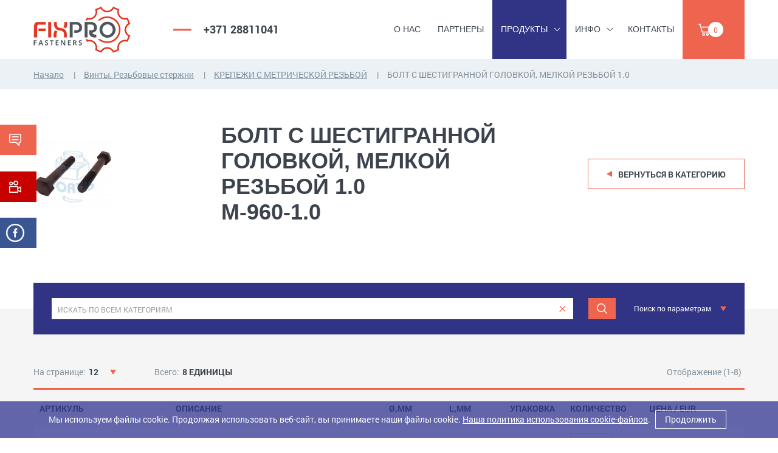

--- FILE ---
content_type: text/html; charset=utf-8
request_url: https://www.delve2.se/ru/products/screws-threaded-rods/screws-with-metric-thread/hexagon-head-screw-with-fine-pitch-thread-10-m-960-10/
body_size: 879750
content:
         
<!doctype html>
<html class="no-js" lang="en">

    <head>
        <meta charset="utf-8">
        <meta http-equiv="x-ua-compatible" content="ie=edge">
        <title>Delve2 </title>
        <meta name="Description" content="Delve 2, screws, fasteners, work gloves, technical aerosols, industrial paper, nuts and washers">
        <meta name="Keywords" content="Delve 2, screws, fasteners, work gloves, technical aerosols, industrial paper, nuts and washers">
        <meta name="viewport" content="width=device-width, initial-scale=1">
        <base href="https://www.delve2.se/">
        <meta content="telephone=no" name="format-detection">
        <script src="https://www.google.com/recaptcha/api.js?render=6LeTOAAfAAAAALRGK0uzfR_OQqeLy2Q_8joXj6-U"></script>

        
        <!-- This make sence for mobile browsers. It means, that content has been optimized for mobile browsers -->
        <meta name="HandheldFriendly" content="true">
        <link href='//fonts.googleapis.com/css?family=Roboto+Condensed:400,300,300italic,400italic,700,700italic&subset=latin,latin-ext' rel='stylesheet' type='text/css'>

        <!--[if (gt IE 9)|!(IE)]><!-->
        <link href="static/css/searcher.css?a=48" rel="stylesheet" type="text/css">              
        <link href="static/css/main_v3.css?a=58" rel="stylesheet" type="text/css">
        <!--<![endif]-->
        <link href="static/css/font-awesome.css" rel="stylesheet" type="text/css">
 
        <meta property="og:title" content="" />
        <meta property="og:url" content="" />
        <meta property="og:description" content="" />
        <meta property="og:image" content="" />
        <meta property="og:image:type" content="image/jpeg" />
        <meta property="og:image:width" content="500" />
        <meta property="og:image:height" content="300" />
        <meta property="twitter:description" content="" />
        
        
        
        <!--<link rel="icon" type="image/x-icon" href="favicon.ico">-->
        <script>
            (function(H){H.className=H.className.replace(/\bno-js\b/,'js')})(document.documentElement)
        </script>
        
        
        <style>
        
        
.page-content
{
z-index:1 !important;
}



@media  (max-width: 479px){
.link-video, .link-facebook {
   display: none;
}
}
        
.title_newstyle  {flex-wrap: wrap;}
.title_newstyle span {display: block;}
.category__id_big  {font-size: 12px;}

@media (min-width: 768px) {
.title_newstyle  {font-size: 13px;}
}

@media (min-width: 1024px) {
.title_newstyle { padding: 10px 20px 13.5%;}
}

.title_newstyle {top: 60% !important;}

@media (min-width: 900px) {
.title_newstyle {top: 66%}
}

@media (max-width: 900px) {
.title_newstyle {top: 55% !important;}
}
.title_newstyle div {min-height:45px;margin:auto;  width:100%; display:block;}
.products-page__link_2:hover .counter_icon:before {filter:brightness(0) invert(1) !important;}
        
.main-footer__menu-products li {
    padding-right: 40px;
}

        
.mini_notify:before {
    content: '';
    display: inline-block;
    margin-right: 10px;
    background-image: url(/static/img/png-sprite/96dpi/sprite.png);
    background-position: -203px -160px;
    width: 20px;
    height: 17px;
    background-size: 232px, 224px;
    background-repeat: no-repeat;
    position:relative;
}

        .main-header__menu a , .main-header__menu-row span {text-transform: uppercase;}
        .text-styles a {color:#ef644f; text-decoration: underline;}
        .text-styles a:hover {color:#ef644f; text-decoration: none;}
        .text-styles ol, .text-styles ul {margin: 0px;}
        .main-header__menu-item {text-transform: uppercase;}
        
        @media (max-width: 640px) 
        {
           .contacts__item {text-align:center;}
           .contacts__thumb {margin:20px auto;}
        }
        @media (max-width: 765px) 
        {
           .main-footer__title,.main-footer__phone,.main-footer__mail {text-align:center;}
           .developed {margin: auto;}
        }  
        
        @media (min-width: 765px) 
        {
          .counter_icon .category__id
          {
            width:18% !important;
          }
        }
        
        .active .main-header__menu-item.arrow-icon:after {border-right: 1px solid #fff;
    border-bottom: 1px solid #fff;} 
    
    .about__slider-thumb a:hover 
    {
            opacity: 0.8;
    }   
    .prod_text
    {
    font-size:15px;
    text-align:left !important;
	padding-top: 35px; 
    }
.category__title {

    font-family: "Roboto",sans-serif;
    font-weight: bold;
} 
.product-hero__title {
    font-family: "Roboto",sans-serif;
    font-weight: bold;
    } 
    
    
    .s_sort:hover, .shopping__item a:hover
    {
      color: #777777;
    }
    
    .copyright a
    {
      color: #fff;
    }
    
    .search__form-input
    {
      -webkit-text-fill-color: #fff;
    }
    
.counter_icon:before
    {
        content: '';
        position: relative;
        display: inline-block;
        margin-right: 10px;  
        background-image: url(./static/img/content/multiple3.png);
        margin-top:5px;
        width: 20px;
        height: 20px;
        background-repeat: no-repeat;
    }
    .alert-success{color:#3c763d;background-color:#dff0d8;border-color:#d6e9c6;border:1px solid #c9e2b3;padding: 10px; margin-bottom:10px !important;font-size:12px;} 
@media all and (max-width: 479px) {
.cart-link__title
{
    display: none;
}
.cart-link {
    padding: 15px 8px;
}
}  

 @media (max-width: 399px) {
.products-page__title {
    top: 64%;
}
}

@media (min-width: 900px) {
.products-page__title {
    top: 75%;
}
}





.footer__label {
  overflow: hidden;
  display: -webkit-box;
  display: -ms-flexbox;
  display: flex;
  -webkit-box-align: center;
      -ms-flex-align: center;
          align-items: center;
  -webkit-box-pack: center;
      -ms-flex-pack: center;
          justify-content: center;
  -ms-flex-wrap: wrap;
      flex-wrap: wrap;
  margin-bottom: 12px;
}

@media all and (min-width: 1024px) {
  .footer__label {
    margin-bottom: 20px;
  }
}

.footer__label-item {
  -ms-flex-negative: 0;
      flex-shrink: 0;
}

@media all and (max-width: 767px) {
  .footer__label-item {
    display: -webkit-box;
    display: -ms-flexbox;
    display: flex;
    -webkit-box-pack: center;
        -ms-flex-pack: center;
            justify-content: center;
    width: 50%;
    margin-bottom: 35px;
    padding: 0 10px;
  }
}

@media all and (min-width: 768px) {
  .footer__label-item {
    margin: 0 22px 30px;
  }
  .footer__label-item:first-child {
    margin-left: 0;
  }
  .footer__label-item:last-child {
    margin-right: 0;
  }
}

@media all and (min-width: 1024px) {
  .footer__label-item {
    margin: 0 30px 30px;
  }
}

.agree_text a
{
    text-decoration: underline;
    color: #80909c;
}



/* container-fluid kā reference */
.container-fluid {
    position: relative; /* tā logo absolute pozicionējas attiecībā pret šo konteineru */
}

/* FIXPRO logo */
.fixpro-logo-inside {
    position: absolute;
    top: 0;             /* pielāgo augstumu, lai būtu tieši virs hero teksta */
    left: 0;            /* pieskaņots container-fluid padding kreisajai pusei */
    margin: 0;
    padding: 0;
    z-index: 5;
}

/* logo attēls */
.fixpro-logo-inside img {
    display: block;
    max-width: 170px;
    width: auto;
    height: auto;
	padding-left: 15px;
	padding-top: 35px;
}

/* Izvēlnei nodrošinām augstāku z-index */
.header,
.header .container,
.mobile-menu,
.mobile-menu.active {
    z-index: 100 !important;
}

/* Partneru slidera slidji */
.partners__slider .swiper-slide {
    width: 100px !important;   /* fiksē slidju platumu */
    flex-shrink: 0 !important; /* nepieļauj saspiest */
    display: inline-flex;       /* lai attēli stāv blakus */
    justify-content: center;
    align-items: center;
}

/* Partneru slidera attālumi */
.partners__slider .swiper-wrapper {
    display: flex !important;
    gap: 60px; /* attālums starp logo */
}
     
</style>
        
<script type="text/javascript">

nWin = null;
function OpenWindow(link, w, h){
	if(nWin && !nWin.closed) nWin.close();
	var url = link;

	//--------------
	
 	if (self.screen) { // for NN4 and IE4
		width = screen.width
		height = screen.height
	}else if (self.java){ // for NN3 with enabled Java
		var jkit = java.awt.Toolkit.getDefaultToolkit();
		var scrsize = jkit.getScreenSize();
		width = scrsize.width;
		height = scrsize.height;
	}
	//--------------
	
	var top = (height - h) / 2;
	var left = (width - w) / 2;
	
  nWin = window.open(url, "OpenWindow", "width="+ w+", height="+h+", location=no,status=no,resizable=no,toolbar=no,scrollbars=yes,menubar=no,top="+top+",left="+left+"");
  nWin.focus();	
}

pWin = null;
function PrintWindow(link, w, h){
	if(pWin && !pWin.closed) pWin.close();
	var url = link;

	//--------------
	
 	if (self.screen) { // for NN4 and IE4
		width = screen.width
		height = screen.height
	}else if (self.java){ // for NN3 with enabled Java
		var jkit = java.awt.Toolkit.getDefaultToolkit();
		var scrsize = jkit.getScreenSize();
		width = scrsize.width;
		height = scrsize.height;
	}
	//--------------
	
	var top = (height - h) / 2;
	var left = (width - w) / 2;
	
  pWin = window.open(url, "PrintWindow", "width="+ w+", height="+h+", location=no,status=no,resizable=yes,toolbar=yes,scrollbars=yes,menubar=yes,top="+top+",left="+left+"");
  pWin.focus();	
}



var url3 = 'https://www.delve2.se/load.php?lang=ru';
    
function loadHTML(sURL){
  var request=null;
  if(!request)try{
    request=new ActiveXObject('Msxml2.XMLHTTP');
  }catch (e){}
  
  if(!request) try {
    request=new ActiveXObject('Microsoft.XMLHTTP');
  } catch (e){}
  
  if(!request) try {
    request=new XMLHttpRequest();
  } catch (e){}

  if(!request) return ""; 

  request.open('GET', sURL, false);
  request.send(null);
  return request.responseText;
}

    
    
</script>        
        
        

        
    </head>     

    <body class="page" onLoad="get_cat_list(47560); loadExtraData();";>
    


    <a href="https://www.delve2.lv/ru/menu/contacts/office/#form" class="link-contact">
            <span class="link-contact__content">Не нашли то, что искали? Отправить запрос</span>
        </a>
        
    <a  class="link-video "  data-fancybox href="https://www.youtube.com/watch?v=hGRFkL0BAVM">
            <span class="link-video__content">Видео компании</span>
        </a>     
   
    <a href="https://www.facebook.com/delve2" class="link-facebook" target="_blank">
            <span class="link-facebook__content">Facebook</span>
        </a>
     
              
<header class="main-header">
            <div class="container-fluid">
                <div class="main-header__inner">
                    <a href="/ru/" class="logo" aria-label="Delve 2">
                        <img src="static/img/general/logo.png" alt="FIXPRO">
                    </a>
                    <a href="tel:+371 28811041" class="main-header__phone">+371 28811041</a>
                    <!--<div class="lang lang_desktop" style="margin:0 0 0 auto;position:relative;"></div>-->
                                             <div class="lang lang_desktop"></div>
                                         
                    <ul class="main-header__menu">      
                                                 
                        
                          
                                              
                        <li class=" ">
                                                        <a href="/ru/about-us/" class="main-header__menu-item" style=" text-transform: uppercase;">О нас</a>
                                                                                </li>                                            
                          
                                              
                        <li class=" ">
                                                        <a href="/ru/partners/" class="main-header__menu-item" style=" text-transform: uppercase;">Партнеры</a>
                                                                                </li>                                            
                          
                                              
                        <li class="main-header__menu-row submenu active">
                                                                                                <a href="/ru/products/" class="main-header__menu-item arrow-icon  ">Продукты</a>
                                                                                                                        <ul class="main-header__submenu">
                               
                                <li>
                                    <a href="/ru/products/screws-threaded-rods/">
                                                                                <span class="main-header__submenu-icon icon-47010"></span>
                                        <span class="main-header__submenu-label">Винты, Резьбовые стержни</span>
                                                                            </a>
                                </li>
                               
                                <li>
                                    <a href="/ru/products/nuts-washers/">
                                                                                <span class="main-header__submenu-icon icon-47015"></span>
                                        <span class="main-header__submenu-label">Гайки, Шайбы, Другие...</span>
                                                                            </a>
                                </li>
                               
                                <li>
                                    <a href="/ru/products/plugs-hammerscrews-anchors-fasteners/">
                                                                                <span class="main-header__submenu-icon icon-47011"></span>
                                        <span class="main-header__submenu-label">Дюбеля, Дюбельгвоздь, Якоря, Крепежи</span>
                                                                            </a>
                                </li>
                               
                                <li>
                                    <a href="/ru/products/forging-fittings-tapes-nails/">
                                                                                <span class="main-header__submenu-icon icon-47013"></span>
                                        <span class="main-header__submenu-label">Ковочная фурнитура, ленты, гвозди</span>
                                                                            </a>
                                </li>
                               
                                <li>
                                    <a href="/ru/products/industrial-paper-sale/">
                                                                                <span class="main-header__submenu-icon icon-47014"></span>
                                        <span class="main-header__submenu-label">Промышленная бумага, Распродажа</span>
                                                                            </a>
                                </li>
                               
                                <li>
                                    <a href="/ru/products/occupational-safety-tools-abrasives/">
                                                                                <span class="main-header__submenu-icon icon-47012"></span>
                                        <span class="main-header__submenu-label">Безопасность труда, Инструменты, Абразивы</span>
                                                                            </a>
                                </li>
                                                            </ul> 
                                                    </li>                                            
                          
                                              
                        <li class="main-header__menu-column submenu ">
                                                                                                <a href="/ru/info/" class="main-header__menu-item arrow-icon  ">Инфо</a>
                                                                                                                        <ul class="main-header__submenu">
                               
                                <li>
                                    <a href="/ru/info/latest-news/">
                                                                                Новости                                      
                                                                            </a>
                                </li>
                               
                                <li>
                                    <a href="/ru/info/terms-conditions/">
                                                                                Правила и условия                                      
                                                                            </a>
                                </li>
                               
                                <li>
                                    <a href="/ru/info/delivery-terms/">
                                                                                Условия поставки                                      
                                                                            </a>
                                </li>
                               
                                <li>
                                    <a href="/ru/info/right-of-withdrawal/">
                                                                                Право на отказ                                      
                                                                            </a>
                                </li>
                               
                                <li>
                                    <a href="/ru/info/privacy-policy/">
                                                                                Политика конфиденциальности                                      
                                                                            </a>
                                </li>
                                                            </ul> 
                                                    </li>                                            
                          
                                              
                        <li class=" ">
                                                        <a href="/ru/contacts/" class="main-header__menu-item" style=" text-transform: uppercase;">Контакты</a>
                                                                                </li>                                            
                         
                        <!--<li class="main-header__menu-row submenu">
                            <span class="main-header__menu-item arrow-icon">PRODUCTS</span>
                            <ul class="main-header__submenu">
                                <li>
                                    <a href="#">
                                        <span class="main-header__submenu-icon icon-1"></span>
                                        <span class="main-header__submenu-label">Screws</span>
                                    </a>
                                </li>
                                <li>
                                    <a href="#">
                                        <span class="main-header__submenu-icon icon-2"></span>
                                        <span class="main-header__submenu-label">Fasteners</span>
                                    </a>
                                </li>
                                <li>
                                    <a href="#">
                                        <span class="main-header__submenu-icon icon-3"></span>
                                        <span class="main-header__submenu-label">Work gloves</span>
                                    </a>
                                </li>
                                <li>
                                    <a href="#">
                                        <span class="main-header__submenu-icon icon-4"></span>
                                        <span class="main-header__submenu-label">Technical aerosols</span>
                                    </a>
                                </li>
                                <li>
                                    <a href="#">
                                        <span class="main-header__submenu-icon icon-5"></span>
                                        <span class="main-header__submenu-label">Industrial paper</span>
                                    </a>
                                </li>
                                <li>
                                    <a href="#">
                                        <span class="main-header__submenu-icon icon-6"></span>
                                        <span class="main-header__submenu-label">Nuts and washers</span>
                                    </a>
                                </li>
                            </ul>

                        </li>
                        <li class="main-header__menu-column submenu">
                            <span class="main-header__menu-item">WHOLESALE</span>
                            <ul class="main-header__submenu">
                                <li>
                                    <a href="#">Screws</a>
                                </li>
                                <li>
                                    <a href="#">Fasteners </a>
                                </li>
                                <li>
                                    <a href="#">Work gloves</a>
                                </li>
                                <li>
                                    <a href="#">Technical aerosols </a>
                                </li>
                                <li>
                                    <a href="#">Industrial paper</a>
                                </li>
                                <li>
                                    <a href="#">Nuts and washers</a>
                                </li>
                            </ul>
                        </li>
                        <li>
                            <a href="#" class="main-header__menu-item">CONTACTS</a>
                        </li>   -->
                    </ul>
                    <!--<a href="/ru/basket/" class="cart-link"  id="inbasket"> 
                                            </a> -->
                    <a href="/ru/basket/" class="cart-link">
                        <span class="cart-link__counter" id="inbasket">0</span>
                                            </a> 
                    <button class="menu-btn" aria-label="Menu"></button>
                </div>
            </div>
        </header>
        
        
<script type="text/javascript">

      function isNumberKey(evt)
      {
         var charCode = (evt.which) ? evt.which : event.keyCode
         if (charCode > 31 && (charCode < 48 || charCode > 57))
            return false;

         return true;
      }
      
function loadHTML(sURL){
  var request=null;
  if(!request)try{
    request=new ActiveXObject('Msxml2.XMLHTTP');
  }catch (e){}
  
  if(!request) try {
    request=new ActiveXObject('Microsoft.XMLHTTP');
  } catch (e){}
  
  if(!request) try {
    request=new XMLHttpRequest();
  } catch (e){}

  if(!request) return ""; 

  request.open('GET', sURL, false);
  request.send(null);
  return request.responseText;
}
      

</script>



      
      
      <div class="breadcrumbs">
            <div class="container-fluid">
                <ul class="breadcrumbs__list">
                    <li class="breadcrumbs__item">
                        <a href="/ru/">Начало</a>
                    </li>  
 
              
                            <li class="breadcrumbs__item"><a href="ru/products/screws-threaded-rods/">Винты, Резьбовые стержни</a></li>
        <li class="breadcrumbs__item"><a href="ru/products/screws-threaded-rods/screws-with-metric-thread/">КРЕПЕЖИ С МЕТРИЧЕСКОЙ РЕЗЬБОЙ</a></li>
                           

 
                    <li class="breadcrumbs__item">
                        <span>БОЛТ С ШЕСТИГРАННОЙ ГОЛОВКОЙ, МЕЛКОЙ РЕЗЬБОЙ 1.0 </span>
                    </li>
                </ul>
            </div>
        </div>
        
 

        <div class="product-hero">
            <div class="container-fluid">
                <div class="product-hero__inner">
                    <div class="product-hero__thumb"> 

                        <a href="./databank/categories/tree_images_Dw2Jsk.jpeg" class="gallery">
                                     
                                      <img src="/getimage/3-205-129/.%5Edatabank%5Ecategories%5Etree_images_Dw2Jsk.jpeg/.jpg" border="0"   >
                        </a>
                        
                    </div>                    <h1 class="product-hero__title" >БОЛТ С ШЕСТИГРАННОЙ ГОЛОВКОЙ, МЕЛКОЙ РЕЗЬБОЙ 1.0 <br>
                M-960-1.0</h1>
                    <div class="product-hero__btn">
                        <a href="/ru/products/screws-threaded-rods/" class="btn btn_no-bg">Вернуться в категорию</a>
                    </div>
                </div>  
                
                <div class="product-hero__inner prod_text"> 
                                      
                                  
                                  
                                  
                                  
                                  
                                  
                                  
                                  
                            
                            
                
                

                </div>
                
            </div>
        </div>
 
        
        
 

<!--start prod list-->
<div class="page-content">
<div class="search search_page">
            <div class="container-fluid">
                <div class="search__inner">
                    <button type="button" class="search__title">ПОИСК ТОВАРА</button>
                    <div class="search__content">
                    
                        <form class="search__main"  method="GET" action="/ru/products/">
                        <input type="hidden" name="do" value="search">
                            <div class="search__main-content">
                                <div class="search__main-field">
                                    <input type="text" placeholder="Искать по всем категориям" id="search-input" class="search__main-input" name="q" value=''>
                                    <button type="button" class="search__main-clear" aria-label="clear"></button>
                                </div>
                                <button type="submit" class="search__main-btn btn" aria-label="Поиск"></button>
                            </div>
                            <button type="button" class="search__main-detail">Поиск по параметрам</button>
                        </form>
                                            
                    <div class="search__toggle">
                    <form class="search__form"  name="frmSearch" method="GET" action="/ru/products/">
                    <input type="submit" style="border:0; padding:0; font-size:0">
                                         <input type="hidden" name="do" value="search">
                        <div class="search__form-column">
                            <div class="search__form-item">
                                <div class="search__form-label">ГРУППА</div> 
                                    
                                <select name="grupa" class="search__form-select" onchange="get_cat_list(47010); loadExtraData();" id="grupa">
                                <option value="">-</option> 
                                                                  <option value="47010" selected>Винты, Резьбовые стержни</option>
                                                                  <option value="47015" >Гайки, Шайбы, Другие...</option>
                                                                  <option value="47011" >Дюбеля, Дюбельгвоздь, Якоря, Крепежи</option>
                                                                  <option value="47013" >Ковочная фурнитура, ленты, гвозди</option>
                                                                  <option value="47014" >Промышленная бумага, Распродажа</option>
                                                                  <option value="47012" >Безопасность труда, Инструменты, Абразивы</option>
                                                                </select>
                                
                            </div>
                            <div class="search__form-item" id="kategorija">
                                <div class="search__form-label">КАТЕГОРИЯ</div>
                                  <div id="search_div"> 
                                <select name="kategorija" id= "kategorija111" class="search__form-select" onchange=" loadExtraData();">
                                <option value="">-</option>
                                </select></div>
                            </div>
                        </div>
                        <div class="search__form-column">
                            <div class="search__form-item">
                                <div class="search__form-label">DIN/ISO/ITEM NO
                                    <div class="tooltip">
                                        <div class="tooltip__content">
                                            <span class="tooltip__title">Примеры:</span>
                                            <ul><li>DIN 34</li><li>180</li><li>3-42</li><li>TVZ</li></ul>
                                        </div>
                                    </div>
                                </div>
                                 <div class="search__main-field2">
                                <input type="text"  autocomplete="off" class="search__form-input" name="artikuls" value='' id="filterTitle">
                                </div>
                            </div>
                            <div class="search__form-row">
                                <div class="search__form-item">
                                    <div class="search__form-label">ДИАМЕТР (мм)</div>
                                    <input type="text" class="search__form-input"  name="diametrs" value="">
                                </div>
                                <div class="search__form-item">
                                    <span class="search__form-label">ДЛИНА (мм)</span>
                                    <input type="text" class="search__form-input" name="garums" value="">
                                </div>
                            </div>
                        </div>
                        <div class="search__form-column">
                            <div class="search__form-item">
                                <div class="search__form-label">ПОВЕРХНОСТЬ</div>
                                <select name="parklajums"  class="search__form-select" id="listSurface">
                                <option value="">-</option>
                                                                  <option value="Cink" >Цинк</option>
                                                                  <option value="Colored" >Цветной</option>
                                                                  <option value="Hot dip galvanized" ></option>
                                                                  <option value="Ruspert" >Ruspert</option>
                                                                  <option value="SPEC" ></option>
                                                                  <option value="Without surface" >Без поверхности</option>
                                                                  <option value="Yellow cink" >Желтый цинк</option>
                                                                </select>
                            </div>
                            <div class="search__form-item">
                                <div class="search__form-label">МАТЕРИАЛ</div>
                                <select name="materials" class="search__form-select" id="listMaterial">
                                <option value="">-</option>
                                                                  <option value="10.9" >10.9</option>
                                                                  <option value="12.9" >12.9</option>
                                                                  <option value="4.6" ></option>
                                                                  <option value="4.8" >4.8</option>
                                                                  <option value="8.8" >8.8</option>
                                                                  <option value="Aluminium" >Алюминий</option>
                                                                  <option value="Aluminium/steel" >Алюминий/сталь</option>
                                                                  <option value="Brass" >Латунь</option>
                                                                  <option value="FORTIS" >FORTIS</option>
                                                                  <option value="Nylon" >Нейлон</option>
                                                                  <option value="Stainless steel" >Нержавеющая сталь</option>
                                                                  <option value="Steel" >Сталь</option>
                                                                  <option value="Steel/steel" >Сталь/сталь</option>
                                                                </select>
                            </div>
                        </div>
                        <div class="search__form-btn">
                            <button type="reset" class="search__form-clear" onclick="window.location.href='/ru/products/?do=search&act=filter'"><span></span>очистить</button>
                            <button type="button" class="btn" onclick="document.frmSearch.submit();">поиск</button>
                        </div>
                    </form>
                    </div>
                    </div>
                    
                </div>
            </div>
        </div>
        
  

          

           <div class="product">
                <div class="container-fluid">
                    <div class="product__content">
                        <form><ul class="product__title-line table-header">
                            <li>
                                <span class="table-header__label">На странице:</span>
                                                <select  name="jumpto" onChange='window.location.href= this.form.jumpto.options[this.form.jumpto.selectedIndex].value'>
                                                <option value="/ru/products/screws-threaded-rods/screws-with-metric-thread/hexagon-head-screw-with-fine-pitch-thread-10-m-960-10/?op=12" >12</option>
                                                <option value="/ru/products/screws-threaded-rods/screws-with-metric-thread/hexagon-head-screw-with-fine-pitch-thread-10-m-960-10/?op=24" >24</option>
                                                <option value="/ru/products/screws-threaded-rods/screws-with-metric-thread/hexagon-head-screw-with-fine-pitch-thread-10-m-960-10/?op=48" >48</option>
                                                <option value="/ru/products/screws-threaded-rods/screws-with-metric-thread/hexagon-head-screw-with-fine-pitch-thread-10-m-960-10/?op=72" >72</option>
                                                <option value="/ru/products/screws-threaded-rods/screws-with-metric-thread/hexagon-head-screw-with-fine-pitch-thread-10-m-960-10/?op=96" >96</option>
                                                </select>
                            </li>
                            <li>
                                <span class="table-header__label">Всего:</span>
                                <span class="table-header__value">8 единицы</span>
                            </li>
                            <li>
                                <span class="table-header__label">Отображение (1-8)</span>
                            </li>
                        </ul></form>
                                      
                        <ul class="product__header">
                            <li onclick="location.href='/ru/products/screws-threaded-rods/screws-with-metric-thread/hexagon-head-screw-with-fine-pitch-thread-10-m-960-10/?sort=code&oby=1'" style="cursor:pointer;" class="s_sort">АРТИКУЛЬ</li>
                            <li onclick="location.href='/ru/products/screws-threaded-rods/screws-with-metric-thread/hexagon-head-screw-with-fine-pitch-thread-10-m-960-10/?sort=description&oby=1'" style="cursor:pointer;" class="s_sort">ОПИСАНИЕ</li>
                            <li  onclick="location.href='/ru/products/screws-threaded-rods/screws-with-metric-thread/hexagon-head-screw-with-fine-pitch-thread-10-m-960-10/?sort=mm&oby=1'" style="cursor:pointer;" class="s_sort">Ø,MM</li>
                            <li  onclick="location.href='/ru/products/screws-threaded-rods/screws-with-metric-thread/hexagon-head-screw-with-fine-pitch-thread-10-m-960-10/?sort=l&oby=1'" style="cursor:pointer;" class="s_sort">L,MM</li>
                            <li  onclick="location.href='/ru/products/screws-threaded-rods/screws-with-metric-thread/hexagon-head-screw-with-fine-pitch-thread-10-m-960-10/?sort=cover&oby=1'" style="cursor:pointer;" class="s_sort" >УПАКОВКА</li>
                            <li>КОЛИЧЕСТВО</li>
                            <li>Цена / EUR</li>
                        </ul>

                        <div class="product__list">   
                                                        <ul class="product__item">
                                <li>                                   
                                 
                                <a href="./databank/categories/tree_images_Dw2Jsk.jpeg" class="product__thumb gallery" aria-label="Посмотреть изображение продукта" title="Посмотреть изображение продукта"></a>96010M-8X1X35</li>
                                <li>Болт DIN 960 10.9 M8X1X35 черные</li>
                                <li data-title="Ø,MM:">8&nbsp;</li>
                                <li data-title="L,MM:">35&nbsp;</li>
                                <li class="row_i_2668" data-title="УПАКОВКА:">200&nbsp;</li>
                                <li data-title="КОЛИЧЕСТВО:">
                                    
                            <input type="number" class="quantity" name="list[0][item_daudzums]" id="num_2668" onkeypress="return isNumberKey(event)">
                    <input type="hidden" name="list[0][item_daudzums_def]" id="num_def_2668" value="200">
                     <input type="hidden" name="list[0][item_id]" value="2668">
                                                         
                                </li>
                                 
                                                             
                                 <li data-title="Цена / EUR:" class="product__sale">                                                                                                        62.00
                                     
                                   
                                 </li> 
                               <li>
                            
                            <button type="button" class="add-cart" onclick="add2basket(2668)" title="Заказать"></button>
                            <input type="hidden" name="list[0][page]" value="1">
                                
                         
                                </li> 

                             
                             
                                                             
                            </ul> 
                                                            
                                                        <ul class="product__item">
                                <li>                                   
                                 
                                <a href="./databank/categories/tree_images_Dw2Jsk.jpeg" class="product__thumb gallery" aria-label="Посмотреть изображение продукта" title="Посмотреть изображение продукта"></a>96010M-8X1X40</li>
                                <li>Болт DIN 960 10.9 M8X1X40 черные</li>
                                <li data-title="Ø,MM:">8&nbsp;</li>
                                <li data-title="L,MM:">40&nbsp;</li>
                                <li class="row_i_2669" data-title="УПАКОВКА:">200&nbsp;</li>
                                <li data-title="КОЛИЧЕСТВО:">
                                    
                            <input type="number" class="quantity" name="list[1][item_daudzums]" id="num_2669" onkeypress="return isNumberKey(event)">
                    <input type="hidden" name="list[1][item_daudzums_def]" id="num_def_2669" value="200">
                     <input type="hidden" name="list[1][item_id]" value="2669">
                                                         
                                </li>
                                 
                                                             
                                 <li data-title="Цена / EUR:" class="product__sale">                                                                                                        70.00
                                     
                                   
                                 </li> 
                               <li>
                            
                            <button type="button" class="add-cart" onclick="add2basket(2669)" title="Заказать"></button>
                            <input type="hidden" name="list[1][page]" value="1">
                                
                         
                                </li> 

                             
                             
                                                             
                            </ul> 
                                                            
                                                        <ul class="product__item">
                                <li>                                   
                                 
                                <a href="./databank/categories/tree_images_Dw2Jsk.jpeg" class="product__thumb gallery" aria-label="Посмотреть изображение продукта" title="Посмотреть изображение продукта"></a>96010M-8X1X60</li>
                                <li>Болт DIN 960 10.9 M8X1X60 черные</li>
                                <li data-title="Ø,MM:">8&nbsp;</li>
                                <li data-title="L,MM:">60&nbsp;</li>
                                <li class="row_i_2670" data-title="УПАКОВКА:">200&nbsp;</li>
                                <li data-title="КОЛИЧЕСТВО:">
                                    
                            <input type="number" class="quantity" name="list[2][item_daudzums]" id="num_2670" onkeypress="return isNumberKey(event)">
                    <input type="hidden" name="list[2][item_daudzums_def]" id="num_def_2670" value="200">
                     <input type="hidden" name="list[2][item_id]" value="2670">
                                                         
                                </li>
                                 
                                                             
                                 <li data-title="Цена / EUR:" class="product__sale">                                                                                                        114.00
                                     
                                   
                                 </li> 
                               <li>
                            
                            <button type="button" class="add-cart" onclick="add2basket(2670)" title="Заказать"></button>
                            <input type="hidden" name="list[2][page]" value="1">
                                
                         
                                </li> 

                             
                             
                                                             
                            </ul> 
                                                            
                                                        <ul class="product__item">
                                <li>                                   
                                 
                                <a href="./databank/categories/tree_images_Dw2Jsk.jpeg" class="product__thumb gallery" aria-label="Посмотреть изображение продукта" title="Посмотреть изображение продукта"></a>96010M-10X1X45</li>
                                <li>Болт DIN 960 10.9 M10X1X45 черные</li>
                                <li data-title="Ø,MM:">10&nbsp;</li>
                                <li data-title="L,MM:">45&nbsp;</li>
                                <li class="row_i_2671" data-title="УПАКОВКА:">100&nbsp;</li>
                                <li data-title="КОЛИЧЕСТВО:">
                                    
                            <input type="number" class="quantity" name="list[3][item_daudzums]" id="num_2671" onkeypress="return isNumberKey(event)">
                    <input type="hidden" name="list[3][item_daudzums_def]" id="num_def_2671" value="100">
                     <input type="hidden" name="list[3][item_id]" value="2671">
                                                         
                                </li>
                                 
                                                             
                                 <li data-title="Цена / EUR:" class="product__sale">                                                                                                        51.00
                                     
                                   
                                 </li> 
                               <li>
                            
                            <button type="button" class="add-cart" onclick="add2basket(2671)" title="Заказать"></button>
                            <input type="hidden" name="list[3][page]" value="1">
                                
                         
                                </li> 

                             
                             
                                                             
                            </ul> 
                                                            
                                                        <ul class="product__item">
                                <li>                                   
                                 
                                <a href="./databank/categories/tree_images_Dw2Jsk.jpeg" class="product__thumb gallery" aria-label="Посмотреть изображение продукта" title="Посмотреть изображение продукта"></a>96010M-10X1X50</li>
                                <li>Болт DIN 960 10.9 M10X1X50 черные</li>
                                <li data-title="Ø,MM:">10&nbsp;</li>
                                <li data-title="L,MM:">50&nbsp;</li>
                                <li class="row_i_2672" data-title="УПАКОВКА:">100&nbsp;</li>
                                <li data-title="КОЛИЧЕСТВО:">
                                    
                            <input type="number" class="quantity" name="list[4][item_daudzums]" id="num_2672" onkeypress="return isNumberKey(event)">
                    <input type="hidden" name="list[4][item_daudzums_def]" id="num_def_2672" value="100">
                     <input type="hidden" name="list[4][item_id]" value="2672">
                                                         
                                </li>
                                 
                                                             
                                 <li data-title="Цена / EUR:" class="product__sale">                                                                                                        54.00
                                     
                                   
                                 </li> 
                               <li>
                            
                            <button type="button" class="add-cart" onclick="add2basket(2672)" title="Заказать"></button>
                            <input type="hidden" name="list[4][page]" value="1">
                                
                         
                                </li> 

                             
                             
                                                             
                            </ul> 
                                                            
                                                        <ul class="product__item">
                                <li>                                   
                                 
                                <a href="./databank/categories/tree_images_Dw2Jsk.jpeg" class="product__thumb gallery" aria-label="Посмотреть изображение продукта" title="Посмотреть изображение продукта"></a>96010M-10X1X55</li>
                                <li>Болт DIN 960 10.9 M10X1X55 черные</li>
                                <li data-title="Ø,MM:">10&nbsp;</li>
                                <li data-title="L,MM:">55&nbsp;</li>
                                <li class="row_i_2673" data-title="УПАКОВКА:">100&nbsp;</li>
                                <li data-title="КОЛИЧЕСТВО:">
                                    
                            <input type="number" class="quantity" name="list[5][item_daudzums]" id="num_2673" onkeypress="return isNumberKey(event)">
                    <input type="hidden" name="list[5][item_daudzums_def]" id="num_def_2673" value="100">
                     <input type="hidden" name="list[5][item_id]" value="2673">
                                                         
                                </li>
                                 
                                                             
                                 <li data-title="Цена / EUR:" class="product__sale">                                                                                                        57.00
                                     
                                   
                                 </li> 
                               <li>
                            
                            <button type="button" class="add-cart" onclick="add2basket(2673)" title="Заказать"></button>
                            <input type="hidden" name="list[5][page]" value="1">
                                
                         
                                </li> 

                             
                             
                                                             
                            </ul> 
                                                            
                                                        <ul class="product__item">
                                <li>                                   
                                 
                                <a href="./databank/categories/tree_images_Dw2Jsk.jpeg" class="product__thumb gallery" aria-label="Посмотреть изображение продукта" title="Посмотреть изображение продукта"></a>96010M-10X1X60</li>
                                <li>Болт DIN 960 10.9 M10X1X60 черные</li>
                                <li data-title="Ø,MM:">10&nbsp;</li>
                                <li data-title="L,MM:">60&nbsp;</li>
                                <li class="row_i_2674" data-title="УПАКОВКА:">100&nbsp;</li>
                                <li data-title="КОЛИЧЕСТВО:">
                                    
                            <input type="number" class="quantity" name="list[6][item_daudzums]" id="num_2674" onkeypress="return isNumberKey(event)">
                    <input type="hidden" name="list[6][item_daudzums_def]" id="num_def_2674" value="100">
                     <input type="hidden" name="list[6][item_id]" value="2674">
                                                         
                                </li>
                                 
                                                             
                                 <li data-title="Цена / EUR:" class="product__sale">                                                                                                        59.00
                                     
                                   
                                 </li> 
                               <li>
                            
                            <button type="button" class="add-cart" onclick="add2basket(2674)" title="Заказать"></button>
                            <input type="hidden" name="list[6][page]" value="1">
                                
                         
                                </li> 

                             
                             
                                                             
                            </ul> 
                                                            
                                                        <ul class="product__item">
                                <li>                                   
                                 
                                <a href="./databank/categories/tree_images_Dw2Jsk.jpeg" class="product__thumb gallery" aria-label="Посмотреть изображение продукта" title="Посмотреть изображение продукта"></a>96010M-10X1X70</li>
                                <li>Болт DIN 960 10.9 M10X1X70 черные</li>
                                <li data-title="Ø,MM:">10&nbsp;</li>
                                <li data-title="L,MM:">70&nbsp;</li>
                                <li class="row_i_2675" data-title="УПАКОВКА:">100&nbsp;</li>
                                <li data-title="КОЛИЧЕСТВО:">
                                    
                            <input type="number" class="quantity" name="list[7][item_daudzums]" id="num_2675" onkeypress="return isNumberKey(event)">
                    <input type="hidden" name="list[7][item_daudzums_def]" id="num_def_2675" value="100">
                     <input type="hidden" name="list[7][item_id]" value="2675">
                                                         
                                </li>
                                 
                                                             
                                 <li data-title="Цена / EUR:" class="product__sale">                                                                                                        79.00
                                     
                                   
                                 </li> 
                               <li>
                            
                            <button type="button" class="add-cart" onclick="add2basket(2675)" title="Заказать"></button>
                            <input type="hidden" name="list[7][page]" value="1">
                                
                         
                                </li> 

                             
                             
                                                             
                            </ul> 
                                                            
                                                        


       
                        </div>
                    </div>
                </div>
            </div>
            

            
            <div class="pagination">
                <div class="container-fluid">
                    <div style="text-align: center; font-size:13px; color:#ef644f">Цены действительны при покупке онлайн!</div>
                    <hr>                
                    <div class="pagination__inner">
                                                 <button class="print-btn" onclick="OpenWindow('/ru/products/screws-threaded-rods/screws-with-metric-thread/hexagon-head-screw-with-fine-pitch-thread-10-m-960-10/?popup=print', '850', '650');" href="javascript:void(0)">ПЕЧАТЬ СТРАНИЦЫ</button>
                    </div>
                </div>
            </div>
</div>
  <!--end prod list-->
  


        
        
        <footer class="main-footer">
            <div class="container-fluid">
                <div class="main-footer__navigation">
                    <div class="main-footer__logo">
						<a href="/ru/" class="footer-logo" aria-label="Delve 2">
                            <img src="static/img/general/logo.png" alt="FIXPRO">
                        </a>
                        <BR><BR>
						<a href="/ru/" class="footer-logo" aria-label="Delve 2">
                            <img src="static/img/general/logo_delve.png" width="150px" alt="Delve 2">
                        </a>
                        <BR><BR>
                        <p>SIA Delve 2<Br>Рег. номер: 44103011884<BR>Ул. Меллужу 17-2, Рига, Латвия</p>
                    </div>
                    <div class="main-footer__menu">
                        <div class="main-footer__menu-item">
                            <h3 class="main-footer__menu-title main-footer__title">Информация</h3>
                            <ul class="main-footer__menu-list">
                                
                                 
                                                                <li><a href="/ru/about-us/">О нас</a></li>
                                                                                                 
                                                                <li><a href="/ru/partners/">Партнеры</a></li>
                                                                                                                                 
                                                                <li><a href="/ru/info/">Инфо</a></li>
                                                                                                 
                                                                <li><a href="/ru/contacts/">Контакты</a></li>
                                                                                                                            </ul>
                        </div>
                        <div class="main-footer__menu-item main-footer__menu-products">
                            <h3 class="main-footer__menu-title main-footer__title">Продукция</h3>
                            <ul class="main-footer__menu-list">
                                
                                 
                                 
                                <li><a href="/ru/products/screws-threaded-rods/">Винты, Резьбовые стержни</a>
                                </li>
                                 
                                <li><a href="/ru/products/nuts-washers/">Гайки, Шайбы, Другие...</a>
                                </li>
                                 
                                <li><a href="/ru/products/plugs-hammerscrews-anchors-fasteners/">Дюбеля, Дюбельгвоздь, Якоря, Крепежи</a>
                                </li>
                                 
                                <li><a href="/ru/products/forging-fittings-tapes-nails/">Ковочная фурнитура, ленты, гвозди</a>
                                </li>
                                 
                                <li><a href="/ru/products/industrial-paper-sale/">Промышленная бумага, Распродажа</a>
                                </li>
                                 
                                <li><a href="/ru/products/occupational-safety-tools-abrasives/">Безопасность труда, Инструменты, Абразивы</a>
                                </li>
                                                            </ul>
                        </div>
                    </div>
                    <div class="main-footer__contacts">
                        <h3 class="main-footer__title">Контакты</h3>
                        <a href="tel:+371 28811041" class="main-footer__phone" target="_blank" rel="nofollow">+371 27790999</a>
                        <a href="mailto:" class="main-footer__mail" target="_blank" rel="nofollow">sales@delve2.eu</a>


<style>
.social-links a{
    text-align: center;
	float: left;
	width: 36px;
	height: 36px;
	border: 1px solid #395693;
	border-radius: 100%;
	margin-right: 17px; /*space between*/
    text-align: center;

} 
.social-links a i{
	font-size: 20px;
    line-height: 36px;  
    width: 36px;
    height:36px
    margin-bottom: 10px;
	color: #395693;
    padding-right:3px !important;
}
.social-links a i:hover{
color: #4b68a4 !important; 
}
.social-links a:hover{
border: 1px solid #4b68a4 !important;
color: #4b68a4;
}
</style>
 
                        
<div class="social-links">
    <a href="https://www.facebook.com/delve2" target="_blank"><i class="fa fa-facebook fa-lg"></i></a>
    <a href="https://www.youtube.com/channel/UCpA-IazRTYH4sihtWXlugVg" target="_blank"><i class="fa fa-youtube-play fa-lg"></i></a>
</div>                        
                    </div>
                </div>
            </div>
            
                        <div >
            <div class="container-fluid">
                        <div class="footer__label">
                            <div class="footer__label-item">
                                <img src="/img/payments/visa.png" alt="alt">
                            </div>
                            <div class="footer__label-item">
                                <img src="/img/payments/mastercard.png" alt="alt">
                            </div>
                            <div class="footer__label-item">
                                <img src="/img/payments/citadele.png" alt="alt">
                            </div>
                            <div class="footer__label-item">
                                <img src="/img/payments/luminor.png" alt="alt">
                            </div>
            				<div class="footer__label-item">
                                <img src="/img/payments/seb.png" alt="alt">
                            </div>
            				<div class="footer__label-item">
                                <img src="/img/payments/swedbank.png" alt="alt">
                            </div>
                            <!-- Paysera payment logo
							<div class="footer__label-item">
                                <img src="/img/payments/paysera.png" alt="alt">
                            </div>
							-->                            
            				<div class="footer__label-item">
                                <img src="/img/payments/paypal.png" alt="alt">
                            </div>                            
                        </div>
            </div>
            </div>
                        
            
            </div>
            
            <div class="main-footer__meta">
                <div class="container-fluid">
                    <div class="main-footer__meta-inner">
                        <div class="copyright"><span style="padding-right:80px">© 2022 Delve 2. Все права защищены.</span> <a href="/ru/cookie-policy/">Политика файлов cookie</a></div>
                        <div class="developed">
                            <span>Разработчик: </span> <a href="http://www.clarus.lv/ru/" target="_blank" title="Интернет решения, дизайн, полиграфия - www.clarus.lv">Clarus</a>
                        </div>
                    </div>
                </div>
            </div>
        </footer>
        
         <div style="display: none;" id="cart-popup" class="popup cart-popup">
            <div class="popup__content">
                <div class="popup__thumb cart-thumb"></div>
                <div class="popup__text">Выбранный товар добавлен в корзину.
                </div>
                <div class="popup__footer">  <!-- document.getElementById(".fancybox-close-small").click(); -->
                    <a href="javascript:" onclick=' $( ".fancybox-close-small" ).trigger( "click" );'  class="btn btn_no-bg">ПРОДОЛЖИТЬ ЗАКАЗ</a>
                    <a href="/ru/basket/" class="btn checkout-btn">ЗАКАЗАТЬ СЕЙЧАС</a>
                </div>
            </div>
        </div> 
        <div style="display: none;" id="cart-popup-2" class="popup cart-popup-2">
            <div class="popup__content">
                <div class="popup__thumb cart-thumb"></div>
                <div class="popup__text" id="mtext">
                </div>
                <div class="popup__footer">  <!-- document.getElementById(".fancybox-close-small").click(); -->
                    <a href="javascript:" onclick=' $( ".fancybox-close-small" ).trigger( "click" );'  class="btn btn_no-bg">ПРОДОЛЖИТЬ ЗАКАЗ</a>
                    <!--<a href="/ru/basket/" class="btn checkout-btn">ЗАКАЗАТЬ СЕЙЧАС</a>  -->
                </div>
            </div>
        </div>   
        
               
                    <a data-src="#cart-popup" id="cart-popup-link"></a>
            <a data-src="#cart-popup-2" id="cart-popup-link-2"></a>
            
            
            
       

<Style>
#app-notification,
#rules-notification,
#cookies-policy-notification {

  font-family: font-family: "RobotoMedium",sans-serif !IMPORTANT; 
  background-color: rgba(49, 52, 143, 0.75);
  padding: 15px 0;
  position: fixed;
  top: 0;
  font-size: .875rem ;
  z-index: 100000 !important;
  left: 0;
  color: #fff;
  width: 100%; }
  #app-notification .text,
  #rules-notification .text,
  #cookies-policy-notification .text {
    margin-bottom: 15px; }
    #app-notification .text a,
    #rules-notification .text a,
    #cookies-policy-notification .text a {
      color: #fff;
      text-decoration: underline; }
      #app-notification .text a:hover,
      #rules-notification .text a:hover,
      #cookies-policy-notification .text a:hover {
        text-decoration: none; }
  #app-notification .close-notification,
  #rules-notification .close-notification,
  #cookies-policy-notification .close-notification {
    color: #ddd;
        font-size: .875rem
    margin: 0 10px;
    text-decoration: underline;
    text-transform: uppercase; }
    #app-notification .close-notification:hover,
    #rules-notification .close-notification:hover,
    #cookies-policy-notification .close-notification:hover {
      text-decoration: none; }
  #app-notification .btn1,
  #rules-notification .btn1,
  #cookies-policy-notification .btn1 {
    padding: 4px 15px;
    cursor:pointer;
    margin: 0 5px;
    /*border-radius: 5px;*/
    border: 1px solid #fff;
    background-color: transparent;
    color: #fff; }
    #app-notification .btn1:hover,
    #rules-notification .btn1:hover,
    #cookies-policy-notification .btn1:hover {
      color: #fff;
      border: 1px solid #313484;
      background-color: #313484; }
  #app-notification span,
  #rules-notification span,
  #cookies-policy-notification span {
     }

#app-notification.reg-confirm {
  padding: 24px 0;
  font-size: 16px; }

#rules-notification,
#cookies-policy-notification {
  top: inherit;
  bottom: 0; }

#cookies-policy-notification {
 // padding: 5px 0; }
.text-center {
    text-align: center;
}  
.fluid-container span a
{
color: #fff; text-decoration: underline;
}
</Style>

<div class="fluid-container text-center" id="cookies-policy-notification" >
        <span><span style="color: #fff;  margin-bottom: 10px !important;">Мы используем файлы cookie. Продолжая использовать веб-сайт, вы принимаете наши файлы cookie. <a href="/ru/cookie-policy/">Наша политика использования cookie-файлов</a>.</span></span>
        <button type="submit" id="app-notification-close" class="btn1 btn-default btnClass"  >Продолжить</button>
</div> 

                
        
        <!-- Main scripts. You can replace it, but I recommend you to leave it here     -->
        <script src="static/js/main_v2.js?a=6"></script>


        <script>
            var map;
        
            function initMap() {               
                 
                
                                        var position = {lat: 56.9663173, lng: 24.0274803}; 
                                
                
                
                el= document.getElementById('map');
                if (el != null)   {
               
                map = new google.maps.Map(document.getElementById('map'), {
                    center: position,
                    zoom: 12,
                    disableDefaultUI: true,
                });
                marker = new google.maps.Marker({
                    position: position,
                    map: map,
                    icon: 'static/img/general/map.png'
                });
                var styles = [
                    {
                        "featureType": "water",
                        "elementType": "geometry",
                        "stylers": [
                            {
                                "color": "#e9e9e9"
                            },
                            {
                                "lightness": 17
                            }
                        ]
                    },
                    {
                        "featureType": "landscape",
                        "elementType": "geometry",
                        "stylers": [
                            {
                                "color": "#f5f5f5"
                            },
                            {
                                "lightness": 20
                            }
                        ]
                    },
                    {
                        "featureType": "road.highway",
                        "elementType": "geometry.fill",
                        "stylers": [
                            {
                                "color": "#ffffff"
                            },
                            {
                                "lightness": 17
                            }
                        ]
                    },
                    {
                        "featureType": "road.highway",
                        "elementType": "geometry.stroke",
                        "stylers": [
                            {
                                "color": "#ffffff"
                            },
                            {
                                "lightness": 29
                            },
                            {
                                "weight": 0.2
                            }
                        ]
                    },
                    {
                        "featureType": "road.arterial",
                        "elementType": "geometry",
                        "stylers": [
                            {
                                "color": "#ffffff"
                            },
                            {
                                "lightness": 18
                            }
                        ]
                    },
                    {
                        "featureType": "road.local",
                        "elementType": "geometry",
                        "stylers": [
                            {
                                "color": "#ffffff"
                            },
                            {
                                "lightness": 16
                            }
                        ]
                    },
                    {
                        "featureType": "poi",
                        "elementType": "geometry",
                        "stylers": [
                            {
                                "color": "#f5f5f5"
                            },
                            {
                                "lightness": 21
                            }
                        ]
                    },
                    {
                        "featureType": "poi.park",
                        "elementType": "geometry",
                        "stylers": [
                            {
                                "color": "#dedede"
                            },
                            {
                                "lightness": 21
                            }
                        ]
                    },
                    {
                        "elementType": "labels.text.stroke",
                        "stylers": [
                            {
                                "visibility": "on"
                            },
                            {
                                "color": "#ffffff"
                            },
                            {
                                "lightness": 16
                            }
                        ]
                    },
                    {
                        "elementType": "labels.text.fill",
                        "stylers": [
                            {
                                "saturation": 36
                            },
                            {
                                "color": "#333333"
                            },
                            {
                                "lightness": 40
                            }
                        ]
                    },
                    {
                        "elementType": "labels.icon",
                        "stylers": [
                            {
                                "visibility": "off"
                            }
                        ]
                    },
                    {
                        "featureType": "transit",
                        "elementType": "geometry",
                        "stylers": [
                            {
                                "color": "#f2f2f2"
                            },
                            {
                                "lightness": 19
                            }
                        ]
                    },
                    {
                        "featureType": "administrative",
                        "elementType": "geometry.fill",
                        "stylers": [
                            {
                                "color": "#fefefe"
                            },
                            {
                                "lightness": 20
                            }
                        ]
                    },
                    {
                        "featureType": "administrative",
                        "elementType": "geometry.stroke",
                        "stylers": [
                            {
                                "color": "#fefefe"
                            },
                            {
                                "lightness": 17
                            },
                            {
                                "weight": 1.2
                            }
                        ]
                    }
                ];
                map.setOptions({styles: styles});
            }
            }
        </script>
        <script src="https://maps.googleapis.com/maps/api/js?key=AIzaSyAYqW0GVGiDm5QWuqGtokBhNW-agURzGnU&callback=initMap" async defer></script>
        
        
        

<script type="text/javascript">
function submitform()
{
  document.frmSearch.submit();
}

      function isNumberKey(evt)
      {
         var charCode = (evt.which) ? evt.which : event.keyCode
         if (charCode > 31 && (charCode < 48 || charCode > 57))
            return false;

         return true;
      }
      

      
      /* function add2basket(prodid)
      {
      
        var url_add = 'https://www.delve2.se/add.php?value=' + parseInt($( "#num_"+prodid ).val()) + '&id=' + prodid + '&def_value=' + parseInt($( "#num_def_"+prodid ).val()) + '&lang=ru';
        

        
        
        if(parseInt($( "#num_"+prodid ).val()))
        {
        var data = loadHTML(url_add);
        
      
        
        if (data == 'ok') 
        { 

 document.getElementById("cart-popup").style.display = "block";
 $( "#cart-popup-link" ).trigger( "click" );
 
  var url_add2 = '/inbasket.php';
  var data2 = loadHTML(url_add2);
   document.getElementById('inbasket').innerHTML = ''+data2+''; 
   
            }
            else
            {

 document.getElementById("cart-popup-2").style.display = "block";
 $( "#cart-popup-link-2" ).trigger( "click" );
 
 var mt='Выбранный товар невозможно добавить в корзину!<br><font style="color:red;">Доступное количество {STOCK} единиц. </font><br>Чтобы заказать большее количество, позвоните или напишите нам: <a href="mailto:eshop@delve2.eu">eshop@delve2.eu</a>';
 mt=mt.replace("{STOCK}", data);
                                    
   document.getElementById('mtext').innerHTML = mt;             
            
            }
   
        
        }
      }
      */
      
       function add2basket(prodid)
      {
      
        var url_add_check = '/validate_stock.php?prodid=' + prodid;
        var data_check = parseInt(loadHTML(url_add_check));
    
      
        var url_add = 'https://www.delve2.se/add.php?value=' + parseInt($( "#num_"+prodid ).val()) + '&id=' + prodid + '&prod_check='+ data_check +'&def_value=' + parseInt($( "#num_def_"+prodid ).val()) + '&lang=ru';
        
        /*alert(url_add); */
        

        
        if(parseInt($( "#num_"+prodid ).val()))
        {
        var data = loadHTML(url_add);
        
        //alert(data);
        
        if (data == 'ok') 
        { 

 document.getElementById("cart-popup").style.display = "block";
 $( "#cart-popup-link" ).trigger( "click" );
 
  var url_add2 = '/inbasket.php';
  var data2 = loadHTML(url_add2);
   document.getElementById('inbasket').innerHTML = ''+data2+''; 
   
            }
            else
            {
              
 document.getElementById("cart-popup-2").style.display = "block";
 $( "#cart-popup-link-2" ).trigger( "click" );
 
 var mt='Выбранный товар невозможно добавить в корзину!<br><font style="color:red;">Доступное количество {STOCK} единиц. </font><br>Чтобы заказать большее количество, позвоните или напишите нам: <a href="mailto:eshop@delve2.eu">eshop@delve2.eu</a>';
 mt=mt.replace("{STOCK}", data);
                                    
   document.getElementById('mtext').innerHTML = mt;             
            
            }
   
        
        }
      }
      
      
  function validate_submit_form(formid, prodid)
  {
         var url_add = 'https://www.delve2.se/validate_stock.php?full=1&value=' + parseInt($( "#num_"+prodid ).val()) + '&prodid=' + prodid +  '&lang=ru';
         var data = loadHTML(url_add);
         

         if (parseInt(data) >= parseInt($( "#num_"+prodid ).val()))
         {
            document.getElementById('form_'+formid).submit();
         }
         else
         {
               document.getElementById("cart-popup-2").style.display = "block";
               $( "#cart-popup-link-2" ).trigger( "click" );
               
               var mt='Выбранный товар невозможно добавить в корзину!<br><font style="color:red;">Доступное количество {STOCK} единиц. </font><br>Чтобы заказать большее количество, позвоните или напишите нам: <a href="mailto:eshop@delve2.eu">eshop@delve2.eu</a>';
               mt=mt.replace("{STOCK}", data);
                                                  
               document.getElementById('mtext').innerHTML = mt;          
         }
        
        //document.getElementById('form_{$list[id].bid}').submit();
  }  
  
  
  
    function get_cat_list(ca){
        var grupa_id = document.getElementById('grupa').value;
    
          var _url = url3 + '&grupa_id='+grupa_id+'&ca='+ca;
          var data = loadHTML(_url);           
          var info = data.split(";"); 
          info = (jQuery.parseJSON(info));   
      if (data)
          {
        /*document.getElementById('search_div').innerHTML = data;
        $('#kategorija111').trigger('refresh'); */
          }
          
var newOptions = {"Option 1": "value1",
  "Option 2": "value2",
  "Option 3": "value3"
};


var $el = $("#kategorija111");
$el.empty(); // remove old options
$.each(info, function(key,value) {
  $el.append($("<option></option>")
     .attr("value", value).text(key));
});
if (ca)
{
  $("#kategorija111").val(ca);
}

$('input, select').trigger('refresh');

       return;
    }
    

function loadExtraData()
{
  var grupa_id = document.getElementById('grupa').value;
  var grupa_id_2 = document.getElementById('kategorija111').value;
  
  var url10 = 'https://www.delve2.se/loadMaterial.php?lang=ru';
  var url20 = 'https://www.delve2.se/loadSurface.php?lang=ru';
  
          var _url = url10 + '&grupa_id='+grupa_id+'&ca='+grupa_id_2;
          var data = loadHTML(_url);           
          var info = data.split(";"); 
         
          info = jQuery.parseJSON(info);   

var $el = $("#listMaterial");
$el.empty();
$.each(info, function(key,value) {
  $el.append($("<option></option>")
     .attr("value", key).text(value));
});


var _url = url20 + '&grupa_id='+grupa_id+'&ca='+grupa_id_2;
var data = loadHTML(_url);           
var info = data.split(";"); 
         
info = jQuery.parseJSON(info);   

var $el = $("#listSurface");
$el.empty();
$.each(info, function(key,value) {

  $el.append($("<option></option>")
     .attr("value", key).text(value));
});

var_sur = '';
var_mat = '';

if(var_sur)
{
    $("#listSurface").val(var_sur);
}
if(var_mat)
{
    $("#listMaterial").val(var_mat);
}

$('input, select').trigger('refresh');
return; 
}    
    
    
</script> 
                                 

   
        
           



 <script>
 function createCookie(name, value, days,hours) {
    var date, expires;
    if (days) {
        date = new Date();
        date.setTime(date.getTime()+(days*24*60*60*1000));
        expires = "; expires="+date.toGMTString();
    } else {
        expires = "";
    }
    document.cookie = name+"="+value+expires+"; path=/";
}        	
         	
        $( document ).ready(function() {
            $('.btnClass').click(function(){
                createCookie ('privacy_notification', 1, 30);
                //location.reload();
                $('#cookies-policy-notification').hide();
            });
        });
</script>  

<!-- Global site tag (gtag.js) - Google Analytics -->
<script async src="https://www.googletagmanager.com/gtag/js?id=UA-7912078-45"></script>
<script>
  window.dataLayer = window.dataLayer || [];
  function gtag(){dataLayer.push(arguments);}
  gtag('js', new Date());

  gtag('config', 'UA-7912078-45');
</script>

            <script>
               // $('.leg_block').hide();
                function setFormFields()
                {
                        var ele = document.getElementsByName('info[client_type]'); 
                          
                        for(i = 0; i < ele.length; i++) { 
                            if(ele[i].checked) 
                            var client_type = ele[i].value;
                        }  
                        
                        if (client_type == 'f') $('.leg_block').hide();
                        else $('.leg_block').show();              
                }
                setFormFields ();
                
                
            </script>
    <Script>
	// > Contact form function by = custom.js	
	jQuery(document).on('submit', 'form.cons-contact-form', function(e){
		e.preventDefault();
		var form = jQuery(this);
        
        var name = document.getElementById('name');
        var email = document.getElementById('email');
        var content = document.getElementById('content');
        
		/* sending message */
		jQuery.ajax({
			url: '/form_handler.php',
			data: form.serialize() + "&action=contactform",
			type: 'POST',
			dataType: 'JSON',
			beforeSend: function() {
				jQuery('.loading-area').show();
			},

			success:function(data){
				jQuery('.loading-area').hide();
				if(data['success']){
                
                        $("div.form__error").hide();
                        name.classList.remove("error");
                        email.classList.remove("error");
                        content.classList.remove("error");
                        
        				jQuery("<div class='alert alert-success'>Информация отправлена!</div>").insertAfter('.form__title');
        				jQuery('.alert-success').delay(2000).fadeOut(800);
                        jQuery('.cons-contact-form').trigger("reset");
                	
				}else{
  				        //jQuery("<div class='alert alert-danger'>"+data['message']+"</div>").insertBefore('form.cons-contact-form');
                        
                        if (name.value.length < 2)
                        { name.classList.add("error");er=1;} else  name.classList.remove("error");
                        
                        if (email.value.length < 2)
                        { email.classList.add("error");er=1;} else  email.classList.remove("error");
                       
                        if (content.value.length < 2)
                        { content.classList.add("error");er=1;} else  content.classList.remove("error");
                                    
                        $("div.form__error").html('Пожалуйста, заполните все обязательные поля!');
                        $("div.form__error").show();	
				}
			}
		});
		
		return false;
	});	
     </Script>



        <script>
            $(function () {
                var countries = ["\u0421\u0432\u0435\u0440\u043b\u043e \u043f\u043e \u043c\u0435\u0442\u0430\u043b\u043b\u0443 HSS 6.9x109\/69","\u0421\u0432\u0435\u0440\u043b\u043e \u043f\u043e \u043c\u0435\u0442\u0430\u043b\u043b\u0443 HSS 7.2x109\/69","\u0421\u0432\u0435\u0440\u043b\u043e \u043f\u043e \u043c\u0435\u0442\u0430\u043b\u043b\u0443 HSS 7.3x109\/69","\u0421\u0432\u0435\u0440\u043b\u043e \u043f\u043e \u043c\u0435\u0442\u0430\u043b\u043b\u0443 HSS 7.4x109\/69","\u0421\u0432\u0435\u0440\u043b\u043e \u043f\u043e \u043c\u0435\u0442\u0430\u043b\u043b\u0443 HSS 7.5x109\/69","\u0421\u0432\u0435\u0440\u043b\u043e \u043f\u043e \u043c\u0435\u0442\u0430\u043b\u043b\u0443 HSS 5.6x57\/93","\u0421\u0432\u0435\u0440\u043b\u043e \u043f\u043e \u043c\u0435\u0442\u0430\u043b\u043b\u0443 HSS 5.7x93\/57","\u0421\u0432\u0435\u0440\u043b\u043e \u043f\u043e \u043c\u0435\u0442\u0430\u043b\u043b\u0443 HSS 5.8x93\/57","\u0421\u043e\u0435\u0434\u0438\u043d\u0438\u0442\u0435\u043b\u044c\u043d\u044b\u0435 \u043f\u043b\u0430\u0441\u0442\u0438\u043d\u044b 200x80x2.0\u043c\u043c","\u0411\u043e\u043b\u0442 DIN 931 10.9 M27X120 \u0447\u0435\u0440\u043d\u044b\u0435","\u0428\u0443\u0440\u0443\u043f \u0434\u043b\u044f \u0434\u0435\u0440\u0435\u0432\u044f\u043d\u043d\u044b\u0445 \u043a\u043e\u043d\u0441\u0442\u0440\u0443\u043a\u0446\u0438\u0439 \"SUPERFIXER\", C4, Ruspert 4.5x60\/36 T20","\u0421\u043e\u0435\u0434\u0438\u043d\u0438\u0442\u0435\u043b\u044c\u043d\u044b\u0435 \u043f\u043b\u0430\u0441\u0442\u0438\u043d\u044b 160x60x2.0\u043c\u043c","\u0428\u0443\u0440\u0443\u043f OSB \"FORTIS\" SPEC 27Dz 4.2X65\/40 TX (200)","\u0421\u0432\u0435\u0440\u043b\u043e \u043f\u043e \u043c\u0435\u0442\u0430\u043b\u043b\u0443 HSS 1.9x23\/46, 2 \u0448\u0442.","\u0421\u0432\u0435\u0440\u043b\u043e \u043f\u043e \u043c\u0435\u0442\u0430\u043b\u043b\u0443 HSS 1.8x46\/23, 2 \u0448\u0442.","\u0421\u0432\u0435\u0440\u043b\u043e \u043f\u043e \u043c\u0435\u0442\u0430\u043b\u043b\u0443 HSS 1.6x43\/20, 2 \u0448\u0442.","\u0421\u0432\u0435\u0440\u043b\u043e \u043f\u043e \u043c\u0435\u0442\u0430\u043b\u043b\u0443 HSS 1.3x38\/16","\u0421\u0432\u0435\u0440\u043b\u043e \u043f\u043e \u043c\u0435\u0442\u0430\u043b\u043b\u0443 HSS 1.2x38\/16, 2 \u0448\u0442.","\u0421\u0432\u0435\u0440\u043b\u043e \u043f\u043e \u043c\u0435\u0442\u0430\u043b\u043b\u0443 HSS 1.0x36\/14, 2 \u0448\u0442.","\u0421\u0432\u0435\u0440\u043b\u043e \u043f\u043e \u043c\u0435\u0442\u0430\u043b\u043b\u0443 \u043a\u043e\u0431\u0430\u043b\u044c\u0442 HSS-E 9.5x125\/81","\u0421\u0432\u0435\u0440\u043b\u043e \u043f\u043e \u043c\u0435\u0442\u0430\u043b\u043b\u0443 \u043a\u043e\u0431\u0430\u043b\u044c\u0442 HSS-E 7.5x109\/69","\u0421\u0432\u0435\u0440\u043b\u043e \u043f\u043e \u043c\u0435\u0442\u0430\u043b\u043b\u0443 \u043a\u043e\u0431\u0430\u043b\u044c\u0442 HSS-E 1.0x34\/12 2 \u0448\u0442.","\u041f\u043b\u043e\u0441\u043a\u0430\u044f \u0448\u0430\u0439\u0431\u0430 \"FORTIS\" DIN 436 M8 Zn","\u0428\u0443\u0440\u0443\u043f \u0434\u043b\u044f \u0441\u044d\u043d\u0434\u0432\u0438\u0447-\u043f\u0430\u043d\u0435\u043b\u0435\u0439 5,5\/6,3\u044590\/12\u043c\u043c","\u0412\u0438\u043d\u0442 SPEC 22 4.2x13 Zn TX20","\u0422\u0440\u043e\u0441 GALV 6x7+PPC 2mm","\u0422\u0440\u043e\u0441 GALV 6x7+PPC 3mm","\u0422\u0440\u043e\u0441 GALV 6x7+PPC 4mm","\u0422\u0440\u043e\u0441 GALV 6x7+PPC 5mm","\u0422\u0440\u043e\u0441 GALV 6x7 3\/4mm pvc","\u0422\u0440\u043e\u0441 GALV 6x36+FC 16mm","\u0422\u0440\u043e\u0441 GALV 6x19 6\/8mm pvc","\u0422\u0440\u043e\u0441 GALV 6x36+FC 6mm","\u0422\u0440\u043e\u0441 GALV 6x7 2\/3mm pvc","\u0422\u0440\u043e\u0441 GALV 6x7 4\/5mm pvc","\u0428\u0442\u0435\u043a\u0435\u0440 \"FORTIS\" \u0441 \u0444\u043b\u0430\u043d\u0446\u0435\u043c TA 10X50","\u041f\u0420\u0415\u0414\u041e\u0425\u0420\u0410\u041d\u0418\u0422\u0415\u041b\u042c\u041d\u042b\u0419 \u0411\u041e\u041b\u0422, \u0421\u0420\u0415\u0417\u041d\u0410\u042f \u0413\u041e\u041b\u041e\u0412\u041a\u0410 M12x25 A2","\u041f\u0420\u0415\u0414\u041e\u0425\u0420\u0410\u041d\u0418\u0422\u0415\u041b\u042c\u041d\u042b\u0419 \u0411\u041e\u041b\u0422, \u0421\u0420\u0415\u0417\u041d\u0410\u042f \u0413\u041e\u041b\u041e\u0412\u041a\u0410 M12x60 A2","\u041f\u0420\u0415\u0414\u041e\u0425\u0420\u0410\u041d\u0418\u0422\u0415\u041b\u042c\u041d\u042b\u0419 \u0428\u0423\u0420\u0423\u041f \u0414\u041b\u042f \u0414\u0415\u0420\u0415\u0412\u0410 3.5x19, \u041e\u0414\u041d\u041e\u0421\u0422\u041e\u0420\u041e\u041d\u041d\u0418\u0419, ZN","\u041f\u0420\u0415\u0414\u041e\u0425\u0420\u0410\u041d\u0418\u0422\u0415\u041b\u042c\u041d\u042b\u0419 \u0428\u0423\u0420\u0423\u041f \u0414\u041b\u042f \u0414\u0415\u0420\u0415\u0412\u0410 3.5X25, \u041e\u0414\u041d\u041e\u0421\u0422\u041e\u0420\u041e\u041d\u041d\u0418\u0419, ZN","\u041f\u0420\u0415\u0414\u041e\u0425\u0420\u0410\u041d\u0418\u0422\u0415\u041b\u042c\u041d\u042b\u0419 \u0428\u0423\u0420\u0423\u041f \u0414\u041b\u042f \u0414\u0415\u0420\u0415\u0412\u0410 4.2X19, \u041e\u0414\u041d\u041e\u0421\u0422\u041e\u0420\u041e\u041d\u041d\u0418\u0419, ZN","\u0428\u0443\u0440\u0443\u043f \u043f\u043e \u0434\u0435\u0440\u0435\u0432\u0443 \"FORTIS\" SPEC 17 4.5X40","\u0428\u0443\u0440\u0443\u043f \u043f\u043e \u0434\u0435\u0440\u0435\u0432\u0443 \"FORTIS\" SPEC 17 4.5X40\/24","\u0428\u0443\u0440\u0443\u043f \u043f\u043e \u0434\u0435\u0440\u0435\u0432\u0443 \"FORTIS\" SPEC 17 4.5X45","\u0428\u0443\u0440\u0443\u043f \u043f\u043e \u0434\u0435\u0440\u0435\u0432\u0443 \"FORTIS\" SPEC 17 4.5X45\/30","\u0428\u0443\u0440\u0443\u043f \u043f\u043e \u0434\u0435\u0440\u0435\u0432\u0443 \"FORTIS\" SPEC 17 4.5X50\/30","\u0428\u0443\u0440\u0443\u043f \u043f\u043e \u0434\u0435\u0440\u0435\u0432\u0443 \"FORTIS\" SPEC 17 4.5X60","\u0428\u0443\u0440\u0443\u043f \u043f\u043e \u0434\u0435\u0440\u0435\u0432\u0443 \"FORTIS\" SPEC 17 4.5X60\/36","\u0428\u0443\u0440\u0443\u043f \u043f\u043e \u0434\u0435\u0440\u0435\u0432\u0443 \"FORTIS\" SPEC 17 4.5X70\/42","\u0428\u0443\u0440\u0443\u043f \u043f\u043e \u0434\u0435\u0440\u0435\u0432\u0443 \"FORTIS\" SPEC 17 4.5X80\/48","\u0428\u0443\u0440\u0443\u043f \u043f\u043e \u0434\u0435\u0440\u0435\u0432\u0443 \"FORTIS\" SPEC 17 4X13","\u0428\u0443\u0440\u0443\u043f \u043f\u043e \u0434\u0435\u0440\u0435\u0432\u0443 \"FORTIS\" SPEC 17 4X15","\u0428\u0443\u0440\u0443\u043f \u043f\u043e \u0434\u0435\u0440\u0435\u0432\u0443 \"FORTIS\" SPEC 17 4X16","\u0428\u0443\u0440\u0443\u043f \u043f\u043e \u0434\u0435\u0440\u0435\u0432\u0443 \"FORTIS\" SPEC 17 4X17","\u0428\u0443\u0440\u0443\u043f \u043f\u043e \u0434\u0435\u0440\u0435\u0432\u0443 \"FORTIS\" SPEC 17 4X20","\u0428\u0443\u0440\u0443\u043f \u043f\u043e \u0434\u0435\u0440\u0435\u0432\u0443 \"FORTIS\" SPEC 17 4X25","\u0428\u0443\u0440\u0443\u043f \u043f\u043e \u0434\u0435\u0440\u0435\u0432\u0443 \"FORTIS\" SPEC 17 4X30\/18","\u0428\u0443\u0440\u0443\u043f \u043f\u043e \u0434\u0435\u0440\u0435\u0432\u0443 \"FORTIS\" SPEC 17 4X40","\u0428\u0443\u0440\u0443\u043f \u043f\u043e \u0434\u0435\u0440\u0435\u0432\u0443 \"FORTIS\" SPEC 17 4X40\/24","\u0428\u0443\u0440\u0443\u043f \u043f\u043e \u0434\u0435\u0440\u0435\u0432\u0443 \"FORTIS\" SPEC 17 4X45","\u0428\u0443\u0440\u0443\u043f \u043f\u043e \u0434\u0435\u0440\u0435\u0432\u0443 \"FORTIS\" SPEC 17 4X45\/30","\u0428\u0443\u0440\u0443\u043f \u043f\u043e \u0434\u0435\u0440\u0435\u0432\u0443 \"FORTIS\" SPEC 17 4X50","\u0428\u0443\u0440\u0443\u043f \u043f\u043e \u0434\u0435\u0440\u0435\u0432\u0443 \"FORTIS\" SPEC 17 4X55","\u0428\u0443\u0440\u0443\u043f \u043f\u043e \u0434\u0435\u0440\u0435\u0432\u0443 \"FORTIS\" SPEC 17 4X55\/30","\u0428\u0443\u0440\u0443\u043f \u043f\u043e \u0434\u0435\u0440\u0435\u0432\u0443 \"FORTIS\" SPEC 17 4X60","\u0428\u0443\u0440\u0443\u043f \u043f\u043e \u0434\u0435\u0440\u0435\u0432\u0443 \"FORTIS\" SPEC 17 4X60\/36","\u0428\u0443\u0440\u0443\u043f \u043f\u043e \u0434\u0435\u0440\u0435\u0432\u0443 \"FORTIS\" SPEC 17 4X70\/42","\u0428\u0443\u0440\u0443\u043f \u043f\u043e \u0434\u0435\u0440\u0435\u0432\u0443 \"FORTIS\" SPEC 17 5X100\/60","\u0428\u0443\u0440\u0443\u043f \u043f\u043e \u0434\u0435\u0440\u0435\u0432\u0443 \"FORTIS\" SPEC 17 5X120\/75","\u0428\u0443\u0440\u0443\u043f \u043f\u043e \u0434\u0435\u0440\u0435\u0432\u0443 \"FORTIS\" SPEC 17 5X16","\u0428\u0443\u0440\u0443\u043f \u043f\u043e \u0434\u0435\u0440\u0435\u0432\u0443 \"FORTIS\" SPEC 17 5X20","\u0428\u0443\u0440\u0443\u043f \u043f\u043e \u0434\u0435\u0440\u0435\u0432\u0443 \"FORTIS\" SPEC 17 5X25","\u0428\u0443\u0440\u0443\u043f \u043f\u043e \u0434\u0435\u0440\u0435\u0432\u0443 \"FORTIS\" SPEC 17 5X30","\u0428\u0443\u0440\u0443\u043f \u043f\u043e \u0434\u0435\u0440\u0435\u0432\u0443 \"FORTIS\" SPEC 17 5X35","\u0428\u0443\u0440\u0443\u043f \u043f\u043e \u0434\u0435\u0440\u0435\u0432\u0443 \"FORTIS\" SPEC 17 5X40","\u0428\u0443\u0440\u0443\u043f \u043f\u043e \u0434\u0435\u0440\u0435\u0432\u0443 \"FORTIS\" SPEC 17 5X40\/24","\u0428\u0443\u0440\u0443\u043f \u043f\u043e \u0434\u0435\u0440\u0435\u0432\u0443 \"FORTIS\" SPEC 17 5X45","\u0428\u0443\u0440\u0443\u043f \u043f\u043e \u0434\u0435\u0440\u0435\u0432\u0443 \"FORTIS\" SPEC 17 5X50","\u0428\u0443\u0440\u0443\u043f \u043f\u043e \u0434\u0435\u0440\u0435\u0432\u0443 \"FORTIS\" SPEC 17 5X50\/30","\u0428\u0443\u0440\u0443\u043f \u043f\u043e \u0434\u0435\u0440\u0435\u0432\u0443 \"FORTIS\" SPEC 17 5X55","\u0428\u0443\u0440\u0443\u043f \u043f\u043e \u0434\u0435\u0440\u0435\u0432\u0443 \"FORTIS\" SPEC 17 5X55\/30","\u0428\u0443\u0440\u0443\u043f \u043f\u043e \u0434\u0435\u0440\u0435\u0432\u0443 \"FORTIS\" SPEC 17 5X60\/36","\u0428\u0443\u0440\u0443\u043f \u043f\u043e \u0434\u0435\u0440\u0435\u0432\u0443 \"FORTIS\" SPEC 17 5X65","\u0428\u0443\u0440\u0443\u043f \u043f\u043e \u0434\u0435\u0440\u0435\u0432\u0443 \"FORTIS\" SPEC 17 5X70\/42","\u0428\u0443\u0440\u0443\u043f \u043f\u043e \u0434\u0435\u0440\u0435\u0432\u0443 \"FORTIS\" SPEC 17 5X80\/48","\u0428\u0443\u0440\u0443\u043f \u043f\u043e \u0434\u0435\u0440\u0435\u0432\u0443 \"FORTIS\" SPEC 17 5X90\/54","\u0428\u0443\u0440\u0443\u043f \u043f\u043e \u0434\u0435\u0440\u0435\u0432\u0443 \"FORTIS\" SPEC 17 6X100\/60","\u0428\u0443\u0440\u0443\u043f \u043f\u043e \u0434\u0435\u0440\u0435\u0432\u0443 \"FORTIS\" SPEC 17 6X110\/72","\u0428\u0443\u0440\u0443\u043f \u043f\u043e \u0434\u0435\u0440\u0435\u0432\u0443 \"FORTIS\" SPEC 17 6X120\/72","\u0428\u0443\u0440\u0443\u043f \u043f\u043e \u0434\u0435\u0440\u0435\u0432\u0443 \"FORTIS\" SPEC 17 6X130\/72","\u0428\u0443\u0440\u0443\u043f \u043f\u043e \u0434\u0435\u0440\u0435\u0432\u0443 \"FORTIS\" SPEC 17 6X140\/72","\u041c\u0435\u0431\u0435\u043b\u044c\u043d\u044b\u0439 \u0431\u043e\u043b\u0442 \"FORTIS\" DIN 603 M12x180 Zn","\u0413\u0430\u0439\u043a\u0430 \u043f\u0440\u0438\u0432\u0430\u0440\u043d\u0430\u044f DIN 929 M10 \u0447\u0435\u0440\u043d\u044b\u0435","\u0413\u0430\u0439\u043a\u0430 \u043f\u0440\u0438\u0432\u0430\u0440\u043d\u0430\u044f DIN 929 M12 \u0447\u0435\u0440\u043d\u044b\u0435","\u0413\u0430\u0439\u043a\u0430 \u043f\u0440\u0438\u0432\u0430\u0440\u043d\u0430\u044f DIN 929 M14 \u0447\u0435\u0440\u043d\u044b\u0435","\u0413\u0430\u0439\u043a\u0430 \u043f\u0440\u0438\u0432\u0430\u0440\u043d\u0430\u044f DIN 929 M16 \u0447\u0435\u0440\u043d\u044b\u0435","\u0413\u0430\u0439\u043a\u0430 \u043f\u0440\u0438\u0432\u0430\u0440\u043d\u0430\u044f DIN 929 M6 \u0447\u0435\u0440\u043d\u044b\u0435","\u0413\u0430\u0439\u043a\u0430 \u043f\u0440\u0438\u0432\u0430\u0440\u043d\u0430\u044f DIN 929 M8 \u0447\u0435\u0440\u043d\u044b\u0435","\u0420\u0435\u0437\u044c\u0431\u043e\u0432\u0430\u044f \u0448\u043f\u0438\u043b\u044c\u043a\u0430 DIN 976 4.8 M5X1000 ZN","\u0420\u0435\u0437\u044c\u0431\u043e\u0432\u0430\u044f \u0448\u043f\u0438\u043b\u044c\u043a\u0430 DIN 976 4.8 M5X2000 ZN","\u0420\u0435\u0437\u044c\u0431\u043e\u0432\u0430\u044f \u0448\u043f\u0438\u043b\u044c\u043a\u0430 DIN 976 4.8 M6X1000 ZN","\u0420\u0435\u0437\u044c\u0431\u043e\u0432\u0430\u044f \u0448\u043f\u0438\u043b\u044c\u043a\u0430 DIN 976 4.8 M8X1000 ZN","\u0420\u0435\u0437\u044c\u0431\u043e\u0432\u0430\u044f \u0448\u043f\u0438\u043b\u044c\u043a\u0430  DIN 976 4.8 M8X2000 \u0447\u0435\u0440\u043d\u044b\u0435","\u0420\u0435\u0437\u044c\u0431\u043e\u0432\u0430\u044f \u0448\u043f\u0438\u043b\u044c\u043a\u0430  DIN 976 4.8 M5X1000 \u0447\u0435\u0440\u043d\u044b\u0435","\u0420\u0435\u0437\u044c\u0431\u043e\u0432\u0430\u044f \u0448\u043f\u0438\u043b\u044c\u043a\u0430 DIN 976 4.8 M4X1000 ZN","\u0420\u0435\u0437\u044c\u0431\u043e\u0432\u0430\u044f \u0448\u043f\u0438\u043b\u044c\u043a\u0430 DIN 976 4.8 M48X1000 ZN","\u0420\u0435\u0437\u044c\u0431\u043e\u0432\u0430\u044f \u0448\u043f\u0438\u043b\u044c\u043a\u0430 DIN 976 4.8 M42X1000 ZN","\u0420\u0435\u0437\u044c\u0431\u043e\u0432\u0430\u044f \u0448\u043f\u0438\u043b\u044c\u043a\u0430 DIN 976 4.8 M36X2000 ZN","\u0420\u0435\u0437\u044c\u0431\u043e\u0432\u0430\u044f \u0448\u043f\u0438\u043b\u044c\u043a\u0430 DIN 976 4.8 M36X1000 ZN","\u0420\u0435\u0437\u044c\u0431\u043e\u0432\u0430\u044f \u0448\u043f\u0438\u043b\u044c\u043a\u0430 DIN 976 4.8 M33X1000 ZN","\u0420\u0435\u0437\u044c\u0431\u043e\u0432\u0430\u044f \u0448\u043f\u0438\u043b\u044c\u043a\u0430 DIN 976 4.8 M30X1000 ZN","\u0420\u0435\u0437\u044c\u0431\u043e\u0432\u0430\u044f \u0448\u043f\u0438\u043b\u044c\u043a\u0430 DIN 976 4.8 M27X2000 ZN","\u0420\u0435\u0437\u044c\u0431\u043e\u0432\u0430\u044f \u0448\u043f\u0438\u043b\u044c\u043a\u0430 DIN 976 4.8 M24X2000 ZN","\u0420\u0435\u0437\u044c\u0431\u043e\u0432\u0430\u044f \u0448\u043f\u0438\u043b\u044c\u043a\u0430 DIN 976 4.8 M24X1000 ZN","\u0420\u0435\u0437\u044c\u0431\u043e\u0432\u0430\u044f \u0448\u043f\u0438\u043b\u044c\u043a\u0430 DIN 976 4.8 M22X2000 ZN","\u0420\u0435\u0437\u044c\u0431\u043e\u0432\u0430\u044f \u0448\u043f\u0438\u043b\u044c\u043a\u0430 DIN 976 4.8 M22X1000 ZN","\u0420\u0435\u0437\u044c\u0431\u043e\u0432\u0430\u044f \u0448\u043f\u0438\u043b\u044c\u043a\u0430 DIN 976 4.8 M20X2000 ZN","\u0420\u0435\u0437\u044c\u0431\u043e\u0432\u0430\u044f \u0448\u043f\u0438\u043b\u044c\u043a\u0430 DIN 976 4.8 M20X1000 ZN","\u0420\u0435\u0437\u044c\u0431\u043e\u0432\u0430\u044f \u0448\u043f\u0438\u043b\u044c\u043a\u0430 DIN 976 4.8 M18X2000 ZN","\u0420\u0435\u0437\u044c\u0431\u043e\u0432\u0430\u044f \u0448\u043f\u0438\u043b\u044c\u043a\u0430 DIN 976 4.8 M18X1000 ZN","\u0420\u0435\u0437\u044c\u0431\u043e\u0432\u0430\u044f \u0448\u043f\u0438\u043b\u044c\u043a\u0430 DIN 976 4.8 M16X2000 ZN","\u0420\u0435\u0437\u044c\u0431\u043e\u0432\u0430\u044f \u0448\u043f\u0438\u043b\u044c\u043a\u0430 DIN 976 4.8 M14X2000 ZN","\u0420\u0435\u0437\u044c\u0431\u043e\u0432\u0430\u044f \u0448\u043f\u0438\u043b\u044c\u043a\u0430 DIN 976 4.8 M14X1000 ZN","\u0420\u0435\u0437\u044c\u0431\u043e\u0432\u0430\u044f \u0448\u043f\u0438\u043b\u044c\u043a\u0430 DIN 976 4.8 M12X2000 ZN","\u0420\u0435\u0437\u044c\u0431\u043e\u0432\u0430\u044f \u0448\u043f\u0438\u043b\u044c\u043a\u0430 DIN 976 4.8 M12X1000 ZN","\u0420\u0435\u0437\u044c\u0431\u043e\u0432\u0430\u044f \u0448\u043f\u0438\u043b\u044c\u043a\u0430 DIN 976 4.8 M10X2000 ZN","\u0420\u0415\u0417\u042c\u0411\u041e\u0412\u0410\u042f \u0428\u041f\u0418\u041b\u042c\u041a\u0410 DIN 976 4.8 M10X1000 ZN","\u0420\u0435\u0437\u044c\u0431\u043e\u0432\u0430\u044f \u0448\u043f\u0438\u043b\u044c\u043a\u0430 DIN 976 4.8 M10X500 ZN","Washer DIN 440 24x80x6 R ZN","\u0422\u0440\u043e\u0441 GALV 1x19 1.5\/2.5 mm PVC","\u0422\u0440\u043e\u0441 GALV 1X19 1\/2mm PVC","\u0422\u0440\u043e\u0441 GALV 1x19 1mm","\u041a\u043e\u0443\u0448 \u0434\u043b\u044f \u0441\u0442\u0430\u043b\u044c\u043d\u044b\u0445 \u043a\u0430\u043d\u0430\u0442\u043e\u0432 DIN 6899 3mm","\u041a\u043e\u0443\u0448 \u0434\u043b\u044f \u0441\u0442\u0430\u043b\u044c\u043d\u044b\u0445 \u043a\u0430\u043d\u0430\u0442\u043e\u0432 DIN 6899 4mm","\u041a\u043e\u0443\u0448 \u0434\u043b\u044f \u0441\u0442\u0430\u043b\u044c\u043d\u044b\u0445 \u043a\u0430\u043d\u0430\u0442\u043e\u0432 DIN 6899 5mm","\u041a\u043e\u0443\u0448 \u0434\u043b\u044f \u0441\u0442\u0430\u043b\u044c\u043d\u044b\u0445 \u043a\u0430\u043d\u0430\u0442\u043e\u0432 DIN 6899 6mm","\u0422\u0440\u043e\u0441 7x7 8mm \u043d\u0435\u0440\u0436.\u0441\u0442\u0430\u043b\u044c A4","\u0422\u0440\u043e\u0441 7x7 6mm \u043d\u0435\u0440\u0436.\u0441\u0442\u0430\u043b\u044c A4","\u0422\u0440\u043e\u0441 7x7 5mm \u043d\u0435\u0440\u0436.\u0441\u0442\u0430\u043b\u044c A4","\u0422\u0440\u043e\u0441 7x7 3mm \u043d\u0435\u0440\u0436.\u0441\u0442\u0430\u043b\u044c A4","\u0422\u0440\u043e\u0441 7x7 4mm \u043d\u0435\u0440\u0436.\u0441\u0442\u0430\u043b\u044c A4","\u0421\u043e\u0435\u0434\u0438\u043d\u0438\u0442\u0435\u043b\u044c\u043d\u0430\u044f \u0433\u0430\u0439\u043a\u0430 \"FORTIS\" DIN 6334 M8 Zn","\u0421\u043e\u0435\u0434\u0438\u043d\u0438\u0442\u0435\u043b\u044c\u043d\u0430\u044f \u0433\u0430\u0439\u043a\u0430 \"FORTIS\" DIN 6334 M6 Zn","\u0422\u0440\u043e\u0441 7x7 2mm \u043d\u0435\u0440\u0436.\u0441\u0442\u0430\u043b\u044c A4","\u0421\u0430\u043c\u043e\u0440\u0435\u0437\u044b \u043a\u0440\u043e\u0432\u0435\u043b\u044c\u043d\u044b\u0435 4.8x35 \u043e\u0446\u0438\u043d\u043a\u043e\u0432\u0430\u043d\u043d\u044b\u0439","\u041a\u0440\u0435\u043f\u0435\u0436 \u0434\u043b\u044f \u0442\u0440\u0443\u0431 DUO, \u0441 \u0440\u0435\u0437\u0438\u043d\u043e\u0439 4\" BK (108-115)","\u041a\u0440\u0435\u043f\u0435\u0436 \u0434\u043b\u044f \u0442\u0440\u0443\u0431 DUO, \u0441 \u0440\u0435\u0437\u0438\u043d\u043e\u0439 120 BK (116-124)","\u041a\u0440\u0435\u043f\u0435\u0436 \u0434\u043b\u044f \u0442\u0440\u0443\u0431 DUO, \u0441 \u0440\u0435\u0437\u0438\u043d\u043e\u0439 125 BK (125-133)","\u041a\u0440\u0435\u043f\u0435\u0436 \u0434\u043b\u044f \u0442\u0440\u0443\u0431 DUO, \u0441 \u0440\u0435\u0437\u0438\u043d\u043e\u0439 1\/4\" BK (13-16)","\u041a\u0440\u0435\u043f\u0435\u0436 \u0434\u043b\u044f \u0442\u0440\u0443\u0431 DUO, \u0441 \u0440\u0435\u0437\u0438\u043d\u043e\u0439 5\" BK (133-141)","\u041a\u0440\u0435\u043f\u0435\u0436 \u0434\u043b\u044f \u0442\u0440\u0443\u0431 DUO, \u0441 \u0440\u0435\u0437\u0438\u043d\u043e\u0439 145 BK (142-150)","\u041a\u0440\u0435\u043f\u0435\u0436 \u0434\u043b\u044f \u0442\u0440\u0443\u0431 DUO, \u0441 \u0440\u0435\u0437\u0438\u043d\u043e\u0439 160 BK (151-160)","\u041a\u0440\u0435\u043f\u0435\u0436 \u0434\u043b\u044f \u0442\u0440\u0443\u0431 DUO, \u0441 \u0440\u0435\u0437\u0438\u043d\u043e\u0439 3\/8\" BK (17-22)","\u041a\u0440\u0435\u043f\u0435\u0436 \u0434\u043b\u044f \u0442\u0440\u0443\u0431 DUO, \u0441 \u0440\u0435\u0437\u0438\u043d\u043e\u0439 1\/2\" BK (20-25)","\u0422\u0440\u043e\u0441 7x7 6\/9 mm pvc \u043d\u0435\u0440\u0436.\u0441\u0442\u0430\u043b\u044c A4","\u0422\u0440\u043e\u0441 7x7 1mm \u043d\u0435\u0440\u0436.\u0441\u0442\u0430\u043b\u044c A4","\u0411\u043e\u043b\u0442 DIN 931 10.9 M8X150 \u0447\u0435\u0440\u043d\u044b\u0435","\u0421\u043e\u0435\u0434\u0438\u043d\u0438\u0442\u0435\u043b\u044c\u043d\u0430\u044f \u0433\u0430\u0439\u043a\u0430 DIN 6334 M24 Zn","\u0421\u043e\u0435\u0434\u0438\u043d\u0438\u0442\u0435\u043b\u044c\u043d\u0430\u044f \u0433\u0430\u0439\u043a\u0430 DIN 6334 M20 Zn","\u0421\u043e\u0435\u0434\u0438\u043d\u0438\u0442\u0435\u043b\u044c\u043d\u0430\u044f \u0433\u0430\u0439\u043a\u0430 DIN 6334 M18 Zn","\u0421\u043e\u0435\u0434\u0438\u043d\u0438\u0442\u0435\u043b\u044c\u043d\u0430\u044f \u0433\u0430\u0439\u043a\u0430 \"FORTIS\" DIN 6334 M16 Zn","\u0421\u043e\u0435\u0434\u0438\u043d\u0438\u0442\u0435\u043b\u044c\u043d\u0430\u044f \u0433\u0430\u0439\u043a\u0430 \"FORTIS\" DIN 6334 M14 Zn","\u0421\u043e\u0435\u0434\u0438\u043d\u0438\u0442\u0435\u043b\u044c\u043d\u0430\u044f \u0433\u0430\u0439\u043a\u0430 \"FORTIS\" DIN 6334 M12 Zn","\u0421\u043e\u0435\u0434\u0438\u043d\u0438\u0442\u0435\u043b\u044c\u043d\u0430\u044f \u0433\u0430\u0439\u043a\u0430 \"FORTIS\" DIN 6334 M10 Zn","\u041a\u043e\u0443\u0448 \u0434\u043b\u044f \u0441\u0442\u0430\u043b\u044c\u043d\u044b\u0445 \u043a\u0430\u043d\u0430\u0442\u043e\u0432 DIN 6899 12mm","\u041a\u043e\u0443\u0448 \u0434\u043b\u044f \u0441\u0442\u0430\u043b\u044c\u043d\u044b\u0445 \u043a\u0430\u043d\u0430\u0442\u043e\u0432 DIN 6899 14mm","\u0413\u0430\u0439\u043a\u0430 DIN 6923 \u0441 \u0444\u043b\u0430\u043d\u0446\u0435\u043c M14","\u0417\u0430\u043a\u043b\u0435\u043f\u043aa DIN 7337 3.2X18 \u043d\u0435\u0440\u0436.\u0441\u0442\u0430\u043b\u044c A2\/A2","\u041c\u0435\u0431\u0435\u043b\u044c\u043d\u044b\u0439 \u0431\u043e\u043b\u0442 \"FORTIS\" DIN 603 M5x20 Zn","\u041c\u0435\u0431\u0435\u043b\u044c\u043d\u044b\u0439 \u0431\u043e\u043b\u0442 \"FORTIS\" DIN 603 M5x25 Zn","\u041c\u0435\u0431\u0435\u043b\u044c\u043d\u044b\u0439 \u0431\u043e\u043b\u0442 \"FORTIS\" DIN 603 M5x30 Zn","\u041c\u0435\u0431\u0435\u043b\u044c\u043d\u044b\u0439 \u0431\u043e\u043b\u0442 \"FORTIS\" DIN 603 M5x35 Zn","\u041c\u0435\u0431\u0435\u043b\u044c\u043d\u044b\u0439 \u0431\u043e\u043b\u0442 \"FORTIS\" DIN 603 M5x40 Zn","\u041c\u0435\u0431\u0435\u043b\u044c\u043d\u044b\u0439 \u0431\u043e\u043b\u0442 \"FORTIS\" DIN 603 M5x50 Zn","\u041c\u0435\u0431\u0435\u043b\u044c\u043d\u044b\u0439 \u0431\u043e\u043b\u0442 \"FORTIS\" DIN 603 M5x60 Zn","\u041c\u0435\u0431\u0435\u043b\u044c\u043d\u044b\u0439 \u0431\u043e\u043b\u0442 \"FORTIS\" DIN 603 M6x100 Zn","\u0411\u043e\u043b\u0442 DIN 931 10.9 M10X170 \u0447\u0435\u0440\u043d\u044b\u0435","\u0411\u043e\u043b\u0442 DIN 931 10.9 M16X210 \u0447\u0435\u0440\u043d\u044b\u0435","\u0428\u0443\u0440\u0443\u043f \"FORTIS\" SPEC 22 4.2x25 \u0447\u0435\u0440\u043d\u044b\u0435","\u0411\u043e\u043b\u0442 DIN 931 10.9 M12X200 \u0447\u0435\u0440\u043d\u044b\u0435","\u0411\u043e\u043b\u0442 DIN 931 10.9 M36X250 \u0447\u0435\u0440\u043d\u044b\u0435","\u0411\u043e\u043b\u0442 DIN 931 10.9 M22X180 \u0447\u0435\u0440\u043d\u044b\u0435","\u0411\u043e\u043b\u0442 DIN 931 10.9 M8X90 \u0447\u0435\u0440\u043d\u044b\u0435","\u0411\u043e\u043b\u0442 DIN 931 10.9 M8X45 \u0447\u0435\u0440\u043d\u044b\u0435","\u0411\u043e\u043b\u0442 DIN 931 10.9 M8X50 \u0447\u0435\u0440\u043d\u044b\u0435","\u0411\u043e\u043b\u0442 DIN 931 10.9 M8X60 \u0447\u0435\u0440\u043d\u044b\u0435","\u0411\u043e\u043b\u0442 DIN 931 10.9 M8X65 \u0447\u0435\u0440\u043d\u044b\u0435","\u0411\u043e\u043b\u0442 DIN 931 10.9 M8X70 \u0447\u0435\u0440\u043d\u044b\u0435","\u0411\u043e\u043b\u0442 DIN 931 10.9 M8X80 \u0447\u0435\u0440\u043d\u044b\u0435","\u0411\u043e\u043b\u0442 DIN 931 10.9 M6X50 \u0447\u0435\u0440\u043d\u044b\u0435","\u0411\u043e\u043b\u0442 DIN 931 10.9 M22X120 \u0447\u0435\u0440\u043d\u044b\u0435","\u0411\u043e\u043b\u0442 DIN 931 10.9 M8X40 \u0447\u0435\u0440\u043d\u044b\u0435","\u0411\u043e\u043b\u0442 DIN 931 10.9 M8X35 \u0447\u0435\u0440\u043d\u044b\u0435","\u0411\u043e\u043b\u0442 DIN 931 10.9 M8X200 \u0447\u0435\u0440\u043d\u044b\u0435","\u0411\u043e\u043b\u0442 DIN 931 10.9 M8X110 \u0447\u0435\u0440\u043d\u044b\u0435","\u0411\u043e\u043b\u0442 DIN 931 10.9 M8X100 \u0447\u0435\u0440\u043d\u044b\u0435","\u0411\u043e\u043b\u0442 DIN 931 10.9 M6X80 \u0447\u0435\u0440\u043d\u044b\u0435","\u0411\u043e\u043b\u0442 DIN 931 10.9 M6X60 \u0447\u0435\u0440\u043d\u044b\u0435","\u0411\u043e\u043b\u0442 DIN 931 10.9 M6X45 \u0447\u0435\u0440\u043d\u044b\u0435","\u0411\u043e\u043b\u0442 DIN 931 10.9 M6X35 \u0447\u0435\u0440\u043d\u044b\u0435","\u0411\u043e\u043b\u0442 DIN 931 10.9 M6X30 \u0447\u0435\u0440\u043d\u044b\u0435","\u0411\u043e\u043b\u0442 DIN 931 10.9 M6X120 \u0447\u0435\u0440\u043d\u044b\u0435","\u0411\u043e\u043b\u0442 DIN 931 10.9 M6X100 \u0447\u0435\u0440\u043d\u044b\u0435","\u0411\u043e\u043b\u0442 DIN 931 10.9 M36X220 \u0447\u0435\u0440\u043d\u044b\u0435","\u0411\u043e\u043b\u0442 DIN 931 10.9 M30X200 \u0447\u0435\u0440\u043d\u044b\u0435","\u0411\u043e\u043b\u0442 DIN 931 10.9 M27X140 \u0447\u0435\u0440\u043d\u044b\u0435","\u0411\u043e\u043b\u0442 DIN 931 10.9 M27X100 \u0447\u0435\u0440\u043d\u044b\u0435","\u0411\u043e\u043b\u0442 DIN 931 10.9 M24X90 \u0447\u0435\u0440\u043d\u044b\u0435","\u0411\u043e\u043b\u0442 DIN 931 10.9 M24X80 \u0447\u0435\u0440\u043d\u044b\u0435","\u0411\u043e\u043b\u0442 DIN 931 10.9 M24X75 \u0447\u0435\u0440\u043d\u044b\u0435","\u0411\u043e\u043b\u0442 DIN 931 10.9 M24X300 \u0447\u0435\u0440\u043d\u044b\u0435","\u0411\u043e\u043b\u0442 DIN 931 10.9 M24X280 \u0447\u0435\u0440\u043d\u044b\u0435","\u0411\u043e\u043b\u0442 DIN 931 10.9 M24X260 \u0447\u0435\u0440\u043d\u044b\u0435","\u0411\u043e\u043b\u0442 DIN 931 10.9 M24X220 \u0447\u0435\u0440\u043d\u044b\u0435","\u0411\u043e\u043b\u0442 DIN 931 10.9 M24X210 \u0447\u0435\u0440\u043d\u044b\u0435","Hex bolt DIN 931 10.9 M24x200 black","\u0411\u043e\u043b\u0442 DIN 931 10.9 M24X180 \u0447\u0435\u0440\u043d\u044b\u0435","\u0411\u043e\u043b\u0442 DIN 931 10.9 M24X160 \u0447\u0435\u0440\u043d\u044b\u0435","\u0411\u043e\u043b\u0442 DIN 931 10.9 M24X150 \u0447\u0435\u0440\u043d\u044b\u0435","\u0411\u043e\u043b\u0442 DIN 931 10.9 M24X140 \u0447\u0435\u0440\u043d\u044b\u0435","\u0411\u043e\u043b\u0442 DIN 931 10.9 M24X120 \u0447\u0435\u0440\u043d\u044b\u0435","\u0411\u043e\u043b\u0442 DIN 931 10.9 M24X100 \u0447\u0435\u0440\u043d\u044b\u0435","\u0411\u043e\u043b\u0442 DIN 931 10.9 M22X90 \u0447\u0435\u0440\u043d\u044b\u0435","\u0411\u043e\u043b\u0442 DIN 931 10.9 M22X80 \u0447\u0435\u0440\u043d\u044b\u0435","\u0411\u043e\u043b\u0442 DIN 931 10.9 M22X75 \u0447\u0435\u0440\u043d\u044b\u0435","\u0411\u043e\u043b\u0442 DIN 931 10.9 M22X300 \u0447\u0435\u0440\u043d\u044b\u0435","\u0411\u043e\u043b\u0442 DIN 931 10.9 M22X220 \u0447\u0435\u0440\u043d\u044b\u0435","\u0411\u043e\u043b\u0442 DIN 931 10.9 M22X140 \u0447\u0435\u0440\u043d\u044b\u0435","\u0411\u043e\u043b\u0442 DIN 931 10.9 M22X100 \u0447\u0435\u0440\u043d\u044b\u0435","\u0411\u043e\u043b\u0442 DIN 931 10.9 M20X90 \u0447\u0435\u0440\u043d\u044b\u0435","\u0411\u043e\u043b\u0442 DIN 931 10.9 M20X80 \u0447\u0435\u0440\u043d\u044b\u0435","\u0411\u043e\u043b\u0442 DIN 931 10.9 M20X70 \u0447\u0435\u0440\u043d\u044b\u0435","\u0411\u043e\u043b\u0442 DIN 931 10.9 M20X200 \u0447\u0435\u0440\u043d\u044b\u0435","\u0411\u043e\u043b\u0442 DIN 931 10.9 M20X180 \u0447\u0435\u0440\u043d\u044b\u0435","\u0411\u043e\u043b\u0442 DIN 931 10.9 M20X170 \u0447\u0435\u0440\u043d\u044b\u0435","\u0411\u043e\u043b\u0442 DIN 931 10.9 M20X160 \u0447\u0435\u0440\u043d\u044b\u0435","\u0411\u043e\u043b\u0442 DIN 931 10.9 M20X150 \u0447\u0435\u0440\u043d\u044b\u0435","\u0411\u043e\u043b\u0442 DIN 931 10.9 M20X140 \u0447\u0435\u0440\u043d\u044b\u0435","\u0411\u043e\u043b\u0442 DIN 931 10.9 M20X130 \u0447\u0435\u0440\u043d\u044b\u0435","\u0411\u043e\u043b\u0442 DIN 931 10.9 M20X120 \u0447\u0435\u0440\u043d\u044b\u0435","\u0411\u043e\u043b\u0442 DIN 931 10.9 M20X100 \u0447\u0435\u0440\u043d\u044b\u0435","\u0411\u043e\u043b\u0442 DIN 931 10.9 M18X90 \u0447\u0435\u0440\u043d\u044b\u0435","\u0411\u043e\u043b\u0442 DIN 931 10.9 M18X80 \u0447\u0435\u0440\u043d\u044b\u0435","\u0411\u043e\u043b\u0442 DIN 931 10.9 M18X70 \u0447\u0435\u0440\u043d\u044b\u0435","\u0411\u043e\u043b\u0442 DIN 931 10.9 M18X65 \u0447\u0435\u0440\u043d\u044b\u0435","\u0411\u043e\u043b\u0442 DIN 931 10.9 M18X200 \u0447\u0435\u0440\u043d\u044b\u0435","\u0411\u043e\u043b\u0442 DIN 931 10.9 M18X160 \u0447\u0435\u0440\u043d\u044b\u0435","\u0411\u043e\u043b\u0442 DIN 931 10.9 M18X120 \u0447\u0435\u0440\u043d\u044b\u0435","\u0411\u043e\u043b\u0442 DIN 931 10.9 M18X100 \u0447\u0435\u0440\u043d\u044b\u0435","\u0411\u043e\u043b\u0442 DIN 931 10.9 M16X90 \u0447\u0435\u0440\u043d\u044b\u0435","\u0411\u043e\u043b\u0442 DIN 931 10.9 M16X80 \u0447\u0435\u0440\u043d\u044b\u0435","\u0411\u043e\u043b\u0442 DIN 931 10.9 M16X70 \u0447\u0435\u0440\u043d\u044b\u0435","\u0411\u043e\u043b\u0442 DIN 931 10.9 M16X65 \u0447\u0435\u0440\u043d\u044b\u0435","\u0411\u043e\u043b\u0442 DIN 931 10.9 M16X60 \u0447\u0435\u0440\u043d\u044b\u0435","\u0411\u043e\u043b\u0442 DIN 931 10.9 M16X55 \u0447\u0435\u0440\u043d\u044b\u0435","\u0411\u043e\u043b\u0442 DIN 931 10.9 M16X280 \u0447\u0435\u0440\u043d\u044b\u0435","\u0411\u043e\u043b\u0442 DIN 931 10.9 M16X220 \u0447\u0435\u0440\u043d\u044b\u0435","\u0411\u043e\u043b\u0442 DIN 931 10.9 M16X200 \u0447\u0435\u0440\u043d\u044b\u0435","\u0411\u043e\u043b\u0442 DIN 931 10.9 M16X180 \u0447\u0435\u0440\u043d\u044b\u0435","\u0411\u043e\u043b\u0442 DIN 931 10.9 M16X170 \u0447\u0435\u0440\u043d\u044b\u0435","\u0411\u043e\u043b\u0442 DIN 931 10.9 M16X160 \u0447\u0435\u0440\u043d\u044b\u0435","\u0420\u0435\u0433\u0443\u043b\u0438\u0440\u043e\u0432\u043e\u0447\u043d\u044b\u0439 \u0432\u0438\u043d\u0442 DIN 914 45H M16x16, \u0447\u0435\u0440\u043d\u044b\u0439","\u0411\u043e\u043b\u0442 DIN 931 10.9 M16X140 \u0447\u0435\u0440\u043d\u044b\u0435","\u0411\u043e\u043b\u0442 DIN 931 10.9 M16X130 \u0447\u0435\u0440\u043d\u044b\u0435","\u0411\u043e\u043b\u0442 DIN 931 10.9 M16X120 \u0447\u0435\u0440\u043d\u044b\u0435","\u0411\u043e\u043b\u0442 DIN 931 10.9 M16X110 \u0447\u0435\u0440\u043d\u044b\u0435","\u0411\u043e\u043b\u0442 DIN 931 10.9 M16X100 \u0447\u0435\u0440\u043d\u044b\u0435","\u0411\u043e\u043b\u0442 DIN 931 10.9 M14X90 \u0447\u0435\u0440\u043d\u044b\u0435","\u0411\u043e\u043b\u0442 DIN 931 10.9 M14X80 \u0447\u0435\u0440\u043d\u044b\u0435","\u0411\u043e\u043b\u0442 DIN 931 10.9 M14X70 \u0447\u0435\u0440\u043d\u044b\u0435","\u0411\u043e\u043b\u0442 DIN 931 10.9 M14X65 \u0447\u0435\u0440\u043d\u044b\u0435","\u0411\u043e\u043b\u0442 DIN 931 10.9 M14X60 \u0447\u0435\u0440\u043d\u044b\u0435","\u0411\u043e\u043b\u0442 DIN 931 10.9 M14X55 \u0447\u0435\u0440\u043d\u044b\u0435","\u0411\u043e\u043b\u0442 DIN 931 10.9 M14X50 \u0447\u0435\u0440\u043d\u044b\u0435","\u0411\u043e\u043b\u0442 DIN 931 10.9 M14X45 \u0447\u0435\u0440\u043d\u044b\u0435","\u0420\u0435\u0433\u0443\u043b\u0438\u0440\u043e\u0432\u043e\u0447\u043d\u044b\u0439 \u0432\u0438\u043d\u0442 DIN 913 45H M10X25","\u0411\u043e\u043b\u0442 DIN 931 10.9 M14X150 \u0447\u0435\u0440\u043d\u044b\u0435","\u041c\u0435\u0442\u0430\u043b\u043b\u0438\u0447\u0435\u0441\u043a\u0430\u044f \u0441\u0435\u0442\u0447\u0430\u0442\u0430\u044f \u0433\u0438\u043b\u044c\u0437\u0430 16x1000","\u0411\u043e\u043b\u0442 DIN 931 10.9 M14X120 \u0447\u0435\u0440\u043d\u044b\u0435","\u0411\u043e\u043b\u0442 DIN 931 10.9 M14X100 \u0447\u0435\u0440\u043d\u044b\u0435","\u0411\u043e\u043b\u0442 DIN 931 10.9 M12X90 \u0447\u0435\u0440\u043d\u044b\u0435","\u0411\u043e\u043b\u0442 DIN 931 10.9 M12X80 \u0447\u0435\u0440\u043d\u044b\u0435","\u0411\u043e\u043b\u0442 DIN 931 10.9 M12X70 \u0447\u0435\u0440\u043d\u044b\u0435","\u0411\u043e\u043b\u0442 DIN 931 10.9 M12X60 \u0447\u0435\u0440\u043d\u044b\u0435","\u0411\u043e\u043b\u0442 DIN 931 10.9 M12X50 \u0447\u0435\u0440\u043d\u044b\u0435","\u0411\u043e\u043b\u0442 DIN 931 10.9 M12X45 \u0447\u0435\u0440\u043d\u044b\u0435","\u0411\u043e\u043b\u0442 DIN 931 10.9 M12X40 \u0447\u0435\u0440\u043d\u044b\u0435","\u0411\u043e\u043b\u0442 DIN 931 10.9 M12X180 \u0447\u0435\u0440\u043d\u044b\u0435","\u0411\u043e\u043b\u0442 DIN 931 10.9 M12X160 \u0447\u0435\u0440\u043d\u044b\u0435","\u0428\u0443\u0440\u0443\u043f \u0434\u043b\u044f \u0434\u0435\u0440\u0435\u0432\u0430 DEK 4.5X55\/35 T20 \u043d\u0435\u0440\u0436.\u0441\u0442\u0430\u043b\u044c A2","\u0411\u043e\u043b\u0442 DIN 931 10.9 M12X140 \u0447\u0435\u0440\u043d\u044b\u0435","\u0411\u043e\u043b\u0442 DIN 931 10.9 M12X130 \u0447\u0435\u0440\u043d\u044b\u0435","\u0411\u043e\u043b\u0442 DIN 931 10.9 M12X120 \u0447\u0435\u0440\u043d\u044b\u0435","\u0411\u043e\u043b\u0442 DIN 931 10.9 M12X110 \u0447\u0435\u0440\u043d\u044b\u0435","\u0411\u043e\u043b\u0442 DIN 931 10.9 M12X100 \u0447\u0435\u0440\u043d\u044b\u0435","\u0411\u043e\u043b\u0442 DIN 931 10.9 M10X80 \u0447\u0435\u0440\u043d\u044b\u0435","\u0411\u043e\u043b\u0442 DIN 931 10.9 M10X90 \u0447\u0435\u0440\u043d\u044b\u0435","\u0411\u043e\u043b\u0442 DIN 931 10.9 M10X70 \u0447\u0435\u0440\u043d\u044b\u0435","\u0411\u043e\u043b\u0442 DIN 931 10.9 M10X65 \u0447\u0435\u0440\u043d\u044b\u0435","\u0411\u043e\u043b\u0442 DIN 931 10.9 M10X60 \u0447\u0435\u0440\u043d\u044b\u0435","\u0411\u043e\u043b\u0442 DIN 931 10.9 M10X50 \u0447\u0435\u0440\u043d\u044b\u0435","\u0411\u043e\u043b\u0442 DIN 931 10.9 M10X45 \u0447\u0435\u0440\u043d\u044b\u0435","\u0411\u043e\u043b\u0442 DIN 931 10.9 M10X40 \u0447\u0435\u0440\u043d\u044b\u0435","\u0411\u043e\u043b\u0442 DIN 931 10.9 M10X35 \u0447\u0435\u0440\u043d\u044b\u0435","\u0411\u043e\u043b\u0442 DIN 931 10.9 M10X120 \u0447\u0435\u0440\u043d\u044b\u0435","\u0411\u043e\u043b\u0442 DIN 931 10.9 M10X100 \u0447\u0435\u0440\u043d\u044b\u0435","\u0411\u043e\u043b\u0442 DIN 931 10.9 M10X110 \u0447\u0435\u0440\u043d\u044b\u0435","\u0414\u044e\u0431\u0435\u043b\u044c-\u0433\u0432\u043e\u0437\u0434\u044c (\u043f\u043e\u0442\u0430\u0439\u043d\u043e\u0439 \u0431\u043e\u0440\u0442\u0438\u043a) MNA-S 8X100, MUNGO","\u0414\u044e\u0431\u0435\u043b\u044c-\u0433\u0432\u043e\u0437\u0434\u044c (\u043f\u043e\u0442\u0430\u0439\u043d\u043e\u0439 \u0431\u043e\u0440\u0442\u0438\u043a) MNA-S 8X120, MUNGO","\u0414\u044e\u0431\u0435\u043b\u044c-\u0433\u0432\u043e\u0437\u0434\u044c (\u043f\u043e\u0442\u0430\u0439\u043d\u043e\u0439 \u0431\u043e\u0440\u0442\u0438\u043a) MNA-S 8X140, MUNGO","\u0414\u044e\u0431\u0435\u043b\u044c-\u0433\u0432\u043e\u0437\u0434\u044c (\u043f\u043e\u0442\u0430\u0439\u043d\u043e\u0439 \u0431\u043e\u0440\u0442\u0438\u043a) MNA-S 8X60, MUNGO","\u0414\u044e\u0431\u0435\u043b\u044c-\u0433\u0432\u043e\u0437\u0434\u044c (\u043f\u043e\u0442\u0430\u0439\u043d\u043e\u0439 \u0431\u043e\u0440\u0442\u0438\u043a) MNA-S 8X80, MUNGO","\u0414\u044e\u0431\u0435\u043b\u044c-\u0433\u0432\u043e\u0437\u0434\u044c (\u0446\u0438\u043b\u0438\u043d\u0434\u0440\u0438\u0447\u0435\u0441\u043a\u0438\u0439 \u0431\u043e\u0440\u0442\u0438\u043a) MNA-Z 5X50, MUNGO","\u0414\u044e\u0431\u0435\u043b\u044c-\u0433\u0432\u043e\u0437\u0434\u044c (\u0446\u0438\u043b\u0438\u043d\u0434\u0440\u0438\u0447\u0435\u0441\u043a\u0438\u0439 \u0431\u043e\u0440\u0442\u0438\u043a) MNA-Z 6X35, MUNGO","\u0414\u044e\u0431\u0435\u043b\u044c-\u0433\u0432\u043e\u0437\u0434\u044c (\u0446\u0438\u043b\u0438\u043d\u0434\u0440\u0438\u0447\u0435\u0441\u043a\u0438\u0439 \u0431\u043e\u0440\u0442\u0438\u043a) MNA-Z 6X40, MUNGO","\u0414\u044e\u0431\u0435\u043b\u044c-\u0433\u0432\u043e\u0437\u0434\u044c (\u0446\u0438\u043b\u0438\u043d\u0434\u0440\u0438\u0447\u0435\u0441\u043a\u0438\u0439 \u0431\u043e\u0440\u0442\u0438\u043a) MNA-Z 6X50, MUNGO","\u0414\u044e\u0431\u0435\u043b\u044c-\u0433\u0432\u043e\u0437\u0434\u044c (\u0446\u0438\u043b\u0438\u043d\u0434\u0440\u0438\u0447\u0435\u0441\u043a\u0438\u0439 \u0431\u043e\u0440\u0442\u0438\u043a) MNA-Z 6X60, MUNGO","\u0414\u044e\u0431\u0435\u043b\u044c-\u0433\u0432\u043e\u0437\u0434\u044c (\u0446\u0438\u043b\u0438\u043d\u0434\u0440\u0438\u0447\u0435\u0441\u043a\u0438\u0439 \u0431\u043e\u0440\u0442\u0438\u043a) MNA-Z 8X60, MUNGO","\"MUNGO\" \u0414\u042e\u0411\u0415\u041b\u042c \u0414\u041b\u042f \u0413\u0418\u041f\u0421\u041e\u041a\u0410\u0420\u0422\u041e\u041d\u0410 MJP","\u0414\u044e\u0431\u0435\u043b\u044c ML 10X120","\u0414\u044e\u0431\u0435\u043b\u044c ML 10X90","\u0414\u044e\u0431\u0435\u043b\u044c ML 14X120","\u0414\u044e\u0431\u0435\u043b\u044c ML 6X60","\u0414\u044e\u0431\u0435\u043b\u044c ML 8X80","\u0414\u044e\u0431\u0435\u043b\u044c MN 10x50","\u0412\u0438\u043d\u0442 \u0441 \u043f\u043e\u0442\u0430\u0439\u043d\u043e\u0439 \u0433\u043e\u043b\u043e\u0432\u043a\u043e\u0439 DIN 7991 10.9 M8X160 \u0447\u0435\u0440\u043d\u044b\u0435","\u0412\u0438\u043d\u0442 \u0441 \u043f\u043e\u0442\u0430\u0439\u043d\u043e\u0439 \u0433\u043e\u043b\u043e\u0432\u043a\u043e\u0439 DIN 7991 10.9 M22X80 \u0447\u0435\u0440\u043d\u044b\u0435","\u0412\u0438\u043d\u0442 \u0441 \u043f\u043e\u0442\u0430\u0439\u043d\u043e\u0439 \u0433\u043e\u043b\u043e\u0432\u043a\u043e\u0439 DIN 7991 10.9 M5x22 \u0447\u0435\u0440\u043d\u044b\u0435","\u0412\u0438\u043d\u0442 \u0441 \u043f\u043e\u0442\u0430\u0439\u043d\u043e\u0439 \u0433\u043e\u043b\u043e\u0432\u043a\u043e\u0439 DIN 7991 10.9 M20X35 \u0447\u0435\u0440\u043d\u044b\u0435","\u0412\u0438\u043d\u0442 \u0441 \u043f\u043e\u0442\u0430\u0439\u043d\u043e\u0439 \u0433\u043e\u043b\u043e\u0432\u043a\u043e\u0439 DIN 7991 10.9 M16x100 ZN","\u0412\u0438\u043d\u0442 \u0441 \u043f\u043e\u0442\u0430\u0439\u043d\u043e\u0439 \u0433\u043e\u043b\u043e\u0432\u043a\u043e\u0439 DIN 7991 10.9  M12x45 ZN","\u0412\u0438\u043d\u0442 \u0441 \u043f\u043e\u0442\u0430\u0439\u043d\u043e\u0439 \u0433\u043e\u043b\u043e\u0432\u043a\u043e\u0439 DIN 7991 10.9  M5x25 ZN","\u0428\u0430\u0439\u0431\u0430 NORD-LOCK M20 SP","\u0412\u0438\u043d\u0442 \u0441 \u043f\u043e\u0442\u0430\u0439\u043d\u043e\u0439 \u0433\u043e\u043b\u043e\u0432\u043a\u043e\u0439 DIN 7991 10.9 M6x40 ZN","\u0421\u0442\u0440\u043e\u0438\u0442\u0435\u043b\u044c\u043d\u044b\u0435 \u0433\u0432\u043e\u0437\u0434\u0438 1.8x32mm (5kg)","\u0421\u0442\u0440\u043e\u0438\u0442\u0435\u043b\u044c\u043d\u044b\u0435 \u0433\u0432\u043e\u0437\u0434\u0438 1.8x40mm (5kg)","\u0421\u0442\u0440\u043e\u0438\u0442\u0435\u043b\u044c\u043d\u044b\u0435 \u0433\u0432\u043e\u0437\u0434\u0438 2.5x50mm (5kg)","\u0421\u0442\u0440\u043e\u0438\u0442\u0435\u043b\u044c\u043d\u044b\u0435 \u0433\u0432\u043e\u0437\u0434\u0438 2.5x60mm (5kg)","\u0421\u0442\u0440\u043e\u0438\u0442\u0435\u043b\u044c\u043d\u044b\u0435 \u0433\u0432\u043e\u0437\u0434\u0438 3.0x60mm (5kg)","\u041d\u0435\u0439\u043b\u043e\u043d\u043e\u0432\u0430\u044f \u0441\u0435\u0442\u0447\u0430\u0442\u0430\u044f \u0433\u0438\u043b\u044c\u0437\u0430 10x45","\u041d\u0435\u0439\u043b\u043e\u043d\u043e\u0432\u0430\u044f \u0441\u0435\u0442\u0447\u0430\u0442\u0430\u044f \u0433\u0438\u043b\u044c\u0437\u0430 12x50","\u041d\u0435\u0439\u043b\u043e\u043d\u043e\u0432\u0430\u044f \u0441\u0435\u0442\u0447\u0430\u0442\u0430\u044f \u0433\u0438\u043b\u044c\u0437\u0430 12x60","\u041d\u0435\u0439\u043b\u043e\u043d\u043e\u0432\u0430\u044f \u0441\u0435\u0442\u0447\u0430\u0442\u0430\u044f \u0433\u0438\u043b\u044c\u0437\u0430 12x80","\u041d\u0435\u0439\u043b\u043e\u043d\u043e\u0432\u0430\u044f \u0441\u0435\u0442\u0447\u0430\u0442\u0430\u044f \u0433\u0438\u043b\u044c\u0437\u0430 15x100","\u041d\u0435\u0439\u043b\u043e\u043d\u043e\u0432\u0430\u044f \u0441\u0435\u0442\u0447\u0430\u0442\u0430\u044f \u0433\u0438\u043b\u044c\u0437\u0430 15x130","\u041d\u0435\u0439\u043b\u043e\u043d\u043e\u0432\u0430\u044f \u0441\u0435\u0442\u0447\u0430\u0442\u0430\u044f \u0433\u0438\u043b\u044c\u0437\u0430 15x85","\u041d\u0435\u0439\u043b\u043e\u043d\u043e\u0432\u0430\u044f \u0441\u0435\u0442\u0447\u0430\u0442\u0430\u044f \u0433\u0438\u043b\u044c\u0437\u0430 20x85","\u0428\u0443\u0440\u0443\u043f \u0434\u043b\u044f \u0434\u0435\u0440\u0435\u0432\u0430 DEK 3.5X45\/27 T10 \u043d\u0435\u0440\u0436.\u0441\u0442\u0430\u043b\u044c A2","\u0414\u042e\u0411\u0415\u041b\u042c \u0414\u041b\u042f \u0413\u0418\u041f\u0421\u041e\u041a\u0410\u0420\u0422\u041e\u041d\u0410 NRD 12X32","\u0414\u042e\u0411\u0415\u041b\u042c \u0414\u041b\u042f \u0413\u0418\u041f\u0421\u041e\u041a\u0410\u0420\u0422\u041e\u041d\u0410 \u0421 \u0412\u0418\u041d\u0422\u041e\u041c NRD-S 12X32","\u041f\u043b\u043e\u0441\u043a\u0430\u044f \u0448\u0430\u0439\u0431\u0430 \"FORTIS\" DIN 125 M10","\u041f\u043b\u043e\u0441\u043a\u0430\u044f \u0448\u0430\u0439\u0431\u0430 \"FORTIS\" DIN 125 M12","","Hex bolt DIN 933 10.9 M30x70 ZN","\u0411\u043e\u043b\u0442 DIN 960 10.9 25X90 \u0447\u0435\u0440\u043d\u044b\u0435","\u0412\u0438\u043d\u0442\u044b \u0441 \u043f\u043e\u043b\u0443\u043a\u0440\u0443\u0433\u043b\u043e\u0439 \u0433\u043e\u043b\u043e\u0432\u043a\u043e\u0439 ISO 7380 10.9 M3x20, \u0447\u0435\u0440\u043d\u044b\u0439","\u0421\u0442\u043e\u043f\u043e\u0440\u043d\u0430\u044f \u0448\u0430\u0439\u0431\u0430 6799 1.9mm (2.5-3), \u0447\u0435\u0440\u043d\u044b\u0439","\u0412\u0438\u043d\u0442\u044b \u0441 \u043f\u043e\u043b\u0443\u043a\u0440\u0443\u0433\u043b\u043e\u0439 \u0433\u043e\u043b\u043e\u0432\u043a\u043e\u0439 ISO 7380 10.9 M3x6, \u0447\u0435\u0440\u043d\u044b\u0439","\u0412\u0438\u043d\u0442\u044b \u0441 \u043f\u043e\u043b\u0443\u043a\u0440\u0443\u0433\u043b\u043e\u0439 \u0433\u043e\u043b\u043e\u0432\u043a\u043e\u0439 ISO 7380 10.9 M3x6, \u043e\u0446\u0438\u043d\u043a\u043e\u0432\u0430\u043d\u043d\u044b\u0435","\u0421\u0430\u043c\u043e\u0440\u0435\u0437 \u043f\u043e \u0431\u0435\u0442\u043e\u043d\u0443 SSW 16.5x135 Ruspert (\u0441\u0432\u0435\u0440\u043b\u043e 14mm)","\u0421\u0430\u043c\u043e\u0440\u0435\u0437 \u043f\u043e \u0431\u0435\u0442\u043e\u043d\u0443 SSW 10.5x90 Ruspert (\u0441\u0432\u0435\u0440\u043b\u043e 8mm)","\u0412\u0438\u043d\u0442\u044b \u0441 \u043f\u043e\u043b\u0443\u043a\u0440\u0443\u0433\u043b\u043e\u0439 \u0433\u043e\u043b\u043e\u0432\u043a\u043e\u0439 ISO 7380 10.9 M3x8, \u043e\u0446\u0438\u043d\u043a\u043e\u0432\u0430\u043d\u043d\u044b\u0435","\u0421\u0442\u043e\u043f\u043e\u0440\u043d\u043e\u0435 \u043a\u043e\u043b\u044c\u0446\u043e \u0432 \u043e\u0442\u0432\u0435\u0440\u0441\u0442\u0438\u0435 DIN 472 92x3, \u0447\u0435\u0440\u043d\u044b\u0439","\u0421\u0442\u043e\u043f\u043e\u0440\u043d\u043e\u0435 \u043a\u043e\u043b\u044c\u0446\u043e \u0432 \u043e\u0442\u0432\u0435\u0440\u0441\u0442\u0438\u0435 DIN 472 95x3, \u0447\u0435\u0440\u043d\u044b\u0439","\u0421\u0442\u043e\u043f\u043e\u0440\u043d\u043e\u0435 \u043a\u043e\u043b\u044c\u0446\u043e \u0432 \u043e\u0442\u0432\u0435\u0440\u0441\u0442\u0438\u0435 DIN 472 9x1, \u0447\u0435\u0440\u043d\u044b\u0439","\u0428\u0443\u0440\u0443\u043f \u0434\u043b\u044f \u0434\u0435\u0440\u0435\u0432\u0430 DEK 6x100\/60 T30 \u0436\u0435\u043b\u0442\u044b\u0439 Zn","\u041a\u0440\u043e\u043d\u0448\u0442\u0435\u0439\u043d \u043c\u043e\u043d\u0442\u0430\u0436\u043d\u044b\u0439 \u0441 \u043e\u043f\u043e\u0440\u043e\u0438\u0439 U 30x30x3.0, 1000\u043c\u043c","\u041a\u0440\u043e\u043d\u0448\u0442\u0435\u0439\u043d \u043c\u043e\u043d\u0442\u0430\u0436\u043d\u044b\u0439 \u0441 \u043e\u043f\u043e\u0440\u043e\u0438\u0439 U 30x30x3.0\u043c\u043c, 250mm","\u041a\u0440\u043e\u043d\u0448\u0442\u0435\u0439\u043d \u043c\u043e\u043d\u0442\u0430\u0436\u043d\u044b\u0439 \u0441 \u043e\u043f\u043e\u0440\u043e\u0438\u0439 U 30x30x3.0\u043c\u043c, 300 \u043c\u043c","\u041a\u0440\u043e\u043d\u0448\u0442\u0435\u0439\u043d \u043c\u043e\u043d\u0442\u0430\u0436\u043d\u044b\u0439 \u0441 \u043e\u043f\u043e\u0440\u043e\u0438\u0439 U 30x30x3.0\u043c\u043c, 400 \u043c\u043c","\u041a\u0440\u043e\u043d\u0448\u0442\u0435\u0439\u043d \u043c\u043e\u043d\u0442\u0430\u0436\u043d\u044b\u0439 \u0441 \u043e\u043f\u043e\u0440\u043e\u0438\u0439 U 30x30x3.0\u043c\u043c, 600 \u043c\u043c","\u041a\u0440\u043e\u043d\u0448\u0442\u0435\u0439\u043d \u043c\u043e\u043d\u0442\u0430\u0436\u043d\u044b\u0439 \u0441 \u043e\u043f\u043e\u0440\u043e\u0438\u0439 U 30x30x3.0\u043c\u043c, 800 mm","\u0423\u0433\u043e\u043b 80x80x60x2.0mm","\u0423\u0441\u0438\u043b\u0435\u043d\u043d\u044b\u0435 \u0443\u0433\u043e\u043b\u043a\u0438 105x105x90x2.5\u043c\u043c","\u0423\u0433\u043e\u043b 25x25x15x1.5mm","\u0423\u0433\u043e\u043b 30x30x25x2.0mm","\u0424\u0438\u043a\u0441\u0430\u0442\u043e\u0440 \u043f\u0440\u043e\u0433\u043e\u043d\u0430 \u0431\u0430\u043b\u043a\u0438 32x250x2.0 \u043b\u0435\u0432\u044b\u0439","\u0423\u0433\u043e\u043b 40x40x60x2.0mm","\u0422\u0440\u043e\u0441 GALV 1x19 1mm 1X19","\u0423\u0433\u043e\u043b 60x60x100x2.0mm","\u0426\u0435\u043f\u044c \u0434\u043b\u0438\u043d\u043d\u043e\u0437\u0432\u0435\u043d\u043d\u0430\u044f DIN 763 4mm A4","\u041c\u0435\u0431\u0435\u043b\u044c\u043d\u044b\u0439 \u0432\u0438\u043d\u0442 \u0441 \u0434\u0435\u0440\u0435\u0432\u044f\u043d\u043d\u043e\u0439 \u0440\u0435\u0437\u044c\u0431\u043e\u0439 HKR 6.3x50","\u0423\u0433\u043e\u043b 60x60x50x2.5mm","\u0423\u0441\u0438\u043b\u0435\u043d\u043d\u044b\u0435 \u0443\u0433\u043e\u043b\u043a\u0438 90x90x65x2.5\u043c\u043c","\u0428\u0443\u0440\u0443\u043f \u0434\u043b\u044f \u0434\u0435\u0440\u0435\u0432\u044f\u043d\u043d\u044b\u0445 \u043a\u043e\u043d\u0441\u0442\u0440\u0443\u043a\u0446\u0438\u0439 ''SUPERFIXER'' DZ 3x30 T10","\u0423\u0433\u043e\u043b 90x90x65x2.5mm","\u0423\u0433\u043e\u043b 80x80x80x2.0mm","\u0423\u0433\u043e\u043b 90x90x40x2.0mm","\u0423\u0441\u0438\u043b\u0435\u043d\u043d\u044b\u0435 \u0443\u0433\u043e\u043b\u043a\u0438 105x105x90x3.0\u043c\u043c","\u0423\u0433\u043e\u043b 70x70x55x2.5mm","\u0423\u0433\u043e\u043b 100x100x80x2.0mm","\u0423\u0441\u0438\u043b\u0435\u043d\u043d\u044b\u0435 \u0443\u0433\u043e\u043b\u043a\u0438 50x50x35x2.0\u043c\u043c","\u0423\u0441\u0438\u043b\u0435\u043d\u043d\u044b\u0435 \u0443\u0433\u043e\u043b\u043a\u0438 70x70x55x2.5\u043c\u043c","\u0428\u0443\u0440\u0443\u043f \u043f\u043e \u0434\u0435\u0440\u0435\u0432\u0443 \u0441 \u043f\u043e\u043a\u0440\u044b\u0442\u0438\u0435\u043c Ruspert 4,5x80 \u043c\u043c \u0436\u0435\u043b\u0442\u044b\u0439 T20","\u0428\u0443\u0440\u0443\u043f \u0434\u043b\u044f \u0434\u0435\u0440\u0435\u0432\u044f\u043d\u043d\u044b\u0445 \u043a\u043e\u043d\u0441\u0442\u0440\u0443\u043a\u0446\u0438\u0439 ''SUPERFIXER'' DZ 6x200\/75 T30","\u0428\u0443\u0440\u0443\u043f \u043f\u043e \u0434\u0435\u0440\u0435\u0432\u0443 \u0441 \u043f\u043e\u043a\u0440\u044b\u0442\u0438\u0435\u043c Ruspert 4,5x70 \u043c\u043c \u0436\u0435\u043b\u0442\u044b\u0439 T20","\u0412\u044b\u0441\u043e\u043a\u043e\u043a\u0430\u0447\u0435\u0441\u0442\u0432\u0435\u043d\u043d\u044b\u0439 \u043c\u0430\u0433\u043d\u0438\u0442\u043d\u044b\u0439 \u0434\u0435\u0440\u0436\u0430\u0442\u0435\u043b\u044c. \u0414\u043b\u0438\u043d\u0430 98 \u043c\u043c, SDS+","\u041c\u0435\u0431\u0435\u043b\u044c\u043d\u044b\u0439 \u0432\u0438\u043d\u0442 \u0441 \u0434\u0435\u0440\u0435\u0432\u044f\u043d\u043d\u043e\u0439 \u0440\u0435\u0437\u044c\u0431\u043e\u0439 HKR 6.3x100","\u041c\u0435\u0431\u0435\u043b\u044c\u043d\u044b\u0439 \u0432\u0438\u043d\u0442 \u0441 \u0434\u0435\u0440\u0435\u0432\u044f\u043d\u043d\u043e\u0439 \u0440\u0435\u0437\u044c\u0431\u043e\u0439 HKR 6.3x40","\u041c\u0435\u0431\u0435\u043b\u044c\u043d\u044b\u0439 \u0432\u0438\u043d\u0442 \u0441 \u0434\u0435\u0440\u0435\u0432\u044f\u043d\u043d\u043e\u0439 \u0440\u0435\u0437\u044c\u0431\u043e\u0439 HKR 6.3x80","\u041c\u0435\u0431\u0435\u043b\u044c\u043d\u044b\u0439 \u0432\u0438\u043d\u0442 \u0441 \u0434\u0435\u0440\u0435\u0432\u044f\u043d\u043d\u043e\u0439 \u0440\u0435\u0437\u044c\u0431\u043e\u0439 HKR 6.3x90","\u041c\u0435\u0431\u0435\u043b\u044c\u043d\u044b\u0439 \u0432\u0438\u043d\u0442 HKR M6x100","\u041c\u0435\u0431\u0435\u043b\u044c\u043d\u044b\u0439 \u0432\u0438\u043d\u0442 HKR M6x20","\u041c\u0435\u0431\u0435\u043b\u044c\u043d\u044b\u0439 \u0432\u0438\u043d\u0442 HKR M6x30","\u041c\u0435\u0431\u0435\u043b\u044c\u043d\u044b\u0439 \u0432\u0438\u043d\u0442 HKR M6x40","\u041c\u0435\u0431\u0435\u043b\u044c\u043d\u044b\u0439 \u0432\u0438\u043d\u0442 HKR M6x50","\u041c\u0435\u0431\u0435\u043b\u044c\u043d\u044b\u0439 \u0432\u0438\u043d\u0442 HKR M6x60","\u041c\u0435\u0431\u0435\u043b\u044c\u043d\u044b\u0439 \u0432\u0438\u043d\u0442 HKR M6x70","\u041c\u0435\u0431\u0435\u043b\u044c\u043d\u044b\u0439 \u0432\u0438\u043d\u0442 HKR M6x80","\u041c\u0435\u0431\u0435\u043b\u044c\u043d\u044b\u0439 \u0432\u0438\u043d\u0442 HKR M6x90","\u0413\u0430\u0439\u043a\u0430 \u043c\u0435\u0431\u0435\u043b\u044c\u043d\u0430\u044f HKM M6xL12xd8x15","\u0428\u0443\u0440\u0443\u043f \u043f\u043e \u0434\u0435\u0440\u0435\u0432\u0443 \u0441 \u043f\u043e\u043a\u0440\u044b\u0442\u0438\u0435\u043c Ruspert 4,5x60 \u043c\u043c \u043a\u043e\u0440\u0438\u0447\u043d\u0435\u0432\u044b\u0439 T20","\u0428\u0443\u0440\u0443\u043f \u043f\u043e \u0434\u0435\u0440\u0435\u0432\u0443 \u0441 \u043f\u043e\u043a\u0440\u044b\u0442\u0438\u0435\u043c Ruspert 4,5x60 \u043c\u043c \u0436\u0435\u043b\u0442\u044b\u0439 T20","\u0428\u0443\u0440\u0443\u043f \u043f\u043e \u0434\u0435\u0440\u0435\u0432\u0443 \u0441 \u043f\u043e\u043a\u0440\u044b\u0442\u0438\u0435\u043c Ruspert 4,5x70 \u043c\u043c, \u0430\u043b\u044e\u043c\u0438\u043d\u0438\u0439, \u0431\u0435\u043b\u044b\u0439 T20","\u0421\u0430\u043c\u043e\u0440\u0435\u0437\u044b \u043a\u0440\u043e\u0432\u0435\u043b\u044c\u043d\u044b\u0435 5.5x38 \u043e\u0446\u0438\u043d\u043a\u043e\u0432\u0430\u043d\u043d\u044b\u0439 (12mm \u0441\u0432\u0435\u0440\u043b\u043e)","\u0421\u0430\u043c\u043e\u0440\u0435\u0437\u044b \u043a\u0440\u043e\u0432\u0435\u043b\u044c\u043d\u044b\u0435 5.5x50 \u043e\u0446\u0438\u043d\u043a\u043e\u0432\u0430\u043d\u043d\u044b\u0439 (12mm \u0441\u0432\u0435\u0440\u043b\u043e)","\u0421\u0430\u043c\u043e\u0440\u0435\u0437\u044b \u043a\u0440\u043e\u0432\u0435\u043b\u044c\u043d\u044b\u0435 5.5x70 \u043e\u0446\u0438\u043d\u043a\u043e\u0432\u0430\u043d\u043d\u044b\u0439 (12mm \u0441\u0432\u0435\u0440\u043b\u043e)","\u041a\u0430\u0440\u0430\u0431\u0438\u043d 10X100mm","\u041a\u0430\u0440\u0430\u0431\u0438\u043d \u0432\u0438\u043d\u0442\u043e\u0432\u044b\u0439 10X100mm","\u041a\u0430\u0440\u0430\u0431\u0438\u043d 12X140mm","\u041a\u0430\u0440\u0430\u0431\u0438\u043d \u0432\u0438\u043d\u0442\u043e\u0432\u044b\u0439 12X140mm","\u041a\u0430\u0440\u0430\u0431\u0438\u043d 4X40mm","\u041a\u0430\u0440\u0430\u0431\u0438\u043d \u0432\u0438\u043d\u0442\u043e\u0432\u044b\u0439 5X50mm","\u041a\u0430\u0440\u0430\u0431\u0438\u043d \u0432\u0438\u043d\u0442\u043e\u0432\u044b\u0439 6X60mm","\u041a\u0430\u0440\u0430\u0431\u0438\u043d 7X70mm","\u041a\u0430\u0440\u0430\u0431\u0438\u043d \u0432\u0438\u043d\u0442\u043e\u0432\u044b\u0439 7X70mm","\u041a\u0430\u0440\u0430\u0431\u0438\u043d 8X80mm","\u041a\u0430\u0440\u0430\u0431\u0438\u043d \u0432\u0438\u043d\u0442\u043e\u0432\u044b\u0439 8X80mm","\u041a\u0430\u0440\u0430\u0431\u0438\u043d 9X90mm","\u041a\u0430\u0440\u0430\u0431\u0438\u043d \u0432\u0438\u043d\u0442\u043e\u0432\u044b\u0439 9X90mm","\u041a\u0430\u0440\u0430\u0431\u0438\u043d \u0432\u0438\u043d\u0442\u043e\u0432\u044b\u0439 QL 10mm","\u041a\u0430\u0440\u0430\u0431\u0438\u043d \u0432\u0438\u043d\u0442\u043e\u0432\u044b\u0439 QL 12mm","\u041a\u0430\u0440\u0430\u0431\u0438\u043d \u0432\u0438\u043d\u0442\u043e\u0432\u044b\u0439 QL 14mm","\u041a\u0430\u0440\u0430\u0431\u0438\u043d \u0432\u0438\u043d\u0442\u043e\u0432\u044b\u0439 QL 16mm","\u041a\u0430\u0440\u0430\u0431\u0438\u043d \u0432\u0438\u043d\u0442\u043e\u0432\u044b\u0439 QL 3.5mm","\u041a\u0430\u0440\u0430\u0431\u0438\u043d \u0432\u0438\u043d\u0442\u043e\u0432\u044b\u0439 QL 4mm","\u041a\u0430\u0440\u0430\u0431\u0438\u043d \u0432\u0438\u043d\u0442\u043e\u0432\u044b\u0439 QL 6mm","\u041a\u0430\u0440\u0430\u0431\u0438\u043d \u0432\u0438\u043d\u0442\u043e\u0432\u044b\u0439 QL 8mm","\u041a\u043e\u043b\u043f\u0430\u0447\u043a\u043e\u0432\u0430\u044f \u0433\u0430\u0439\u043a\u0430 \"FORTIS\" DIN 1587 M10 Zn","\u041a\u043e\u043b\u043f\u0430\u0447\u043a\u043e\u0432\u0430\u044f \u0433\u0430\u0439\u043a\u0430 \"FORTIS\" DIN 1587 M12 Zn","\u0412\u0438\u043d\u0442 SPEC 22 4.2x50 Zn TX20","\u0412\u0438\u043d\u0442 SPEC 22 4.2x13 \u0447\u0435\u0440\u043d\u044b\u0439 TX20","\u0412\u0438\u043d\u0442 SPEC 22 4.2x16 \u0447\u0435\u0440\u043d\u044b\u0439 TX20","\u041d\u0435\u0439\u043b\u043e\u043d\u043e\u0432\u044b\u0439 \u0437\u0430\u0436\u0438\u043c 4.8X430 \u0447\u0435\u0440\u043d\u044b\u0439","\u041d\u0435\u0439\u043b\u043e\u043d\u043e\u0432\u044b\u0439 \u0437\u0430\u0436\u0438\u043c 4.8X530 \u0447\u0435\u0440\u043d\u044b\u0439","\u041d\u0435\u0439\u043b\u043e\u043d\u043e\u0432\u044b\u0439 \u0437\u0430\u0436\u0438\u043c 7.6X200 \u0447\u0435\u0440\u043d\u044b\u0439","\u041d\u0435\u0439\u043b\u043e\u043d\u043e\u0432\u044b\u0439 \u0437\u0430\u0436\u0438\u043c 7.6X250 \u0447\u0435\u0440\u043d\u044b\u0439","\u041d\u0435\u0439\u043b\u043e\u043d\u043e\u0432\u044b\u0439 \u0437\u0430\u0436\u0438\u043c 7.6X360 \u0447\u0435\u0440\u043d\u044b\u0439","\u041d\u0435\u0439\u043b\u043e\u043d\u043e\u0432\u044b\u0439 \u0437\u0430\u0436\u0438\u043c 7.6X450 \u0431\u0435\u043b\u044b\u0439","\u041d\u0435\u0439\u043b\u043e\u043d\u043e\u0432\u044b\u0439 \u0437\u0430\u0436\u0438\u043c 7.6X450 \u0447\u0435\u0440\u043d\u044b\u0439","\u041d\u0435\u0439\u043b\u043e\u043d\u043e\u0432\u044b\u0439 \u0437\u0430\u0436\u0438\u043c 9X530 \u0447\u0435\u0440\u043d\u044b\u0439","\u041d\u0435\u0439\u043b\u043e\u043d\u043e\u0432\u044b\u0439 \u0437\u0430\u0436\u0438\u043c 9X780 \u0431\u0435\u043b\u044b\u0439","\u041d\u0435\u0439\u043b\u043e\u043d\u043e\u0432\u044b\u0439 \u0437\u0430\u0436\u0438\u043c 9X780 \u0447\u0435\u0440\u043d\u044b\u0439","\u041d\u0435\u0439\u043b\u043e\u043d\u043e\u0432\u044b\u0439 \u0437\u0430\u0436\u0438\u043c 3.6X140 \u0431\u0435\u043b\u044b\u0439","\u041d\u0435\u0439\u043b\u043e\u043d\u043e\u0432\u044b\u0439 \u0437\u0430\u0436\u0438\u043c 3.6X200 \u0431\u0435\u043b\u044b\u0439","\u041d\u0435\u0439\u043b\u043e\u043d\u043e\u0432\u044b\u0439 \u0437\u0430\u0436\u0438\u043c 3.6X200 \u0447\u0435\u0440\u043d\u044b\u0439","\u041d\u0435\u0439\u043b\u043e\u043d\u043e\u0432\u044b\u0439 \u0437\u0430\u0436\u0438\u043c 3.6X290 \u0431\u0435\u043b\u044b\u0439","\u041d\u0435\u0439\u043b\u043e\u043d\u043e\u0432\u044b\u0439 \u0437\u0430\u0436\u0438\u043c 3.6X360 \u0431\u0435\u043b\u044b\u0439","\u041d\u0435\u0439\u043b\u043e\u043d\u043e\u0432\u044b\u0439 \u0437\u0430\u0436\u0438\u043c 3.6X360 \u0447\u0435\u0440\u043d\u044b\u0439","\u0422\u0435\u043f\u043b\u043e\u0438\u0437\u043e\u043b\u044f\u0446\u0438\u043e\u043d\u043d\u044b\u0439 \u0434\u044e\u0431\u0435\u043b\u044c \u0441 \u0432\u0432\u0438\u043d\u0447\u0438\u0432\u0430\u044e\u0449\u0438\u043c\u0441\u044f \u043c\u0435\u0442\u0430\u043b\u043b\u0438\u0447\u0435\u0441\u043a\u0438\u043c \u0433\u0432\u043e\u0437\u0434\u0435\u043c ETX-MTZ 8x155","\u0422\u0435\u043f\u043b\u043e\u0438\u0437\u043e\u043b\u044f\u0446\u0438\u043e\u043d\u043d\u044b\u0439 \u0434\u044e\u0431\u0435\u043b\u044c \u0441 \u0432\u0432\u0438\u043d\u0447\u0438\u0432\u0430\u044e\u0449\u0438\u043c\u0441\u044f \u043c\u0435\u0442\u0430\u043b\u043b\u0438\u0447\u0435\u0441\u043a\u0438\u043c \u0433\u0432\u043e\u0437\u0434\u0435\u043c ETX-MTZ 8x135","\u0428\u0443\u0440\u0443\u043f \u043f\u043e \u0434\u0435\u0440\u0435\u0432\u0443 \u0441 \u0448\u0435\u0441\u0442\u0438\u0433\u0440\u0430\u043d\u043d\u043e\u0439 \u0433\u043e\u043b\u043e\u0432\u043a\u043e\u0439 DIN 571 10x100 Zn","\u0428\u0443\u0440\u0443\u043f \u043f\u043e \u0434\u0435\u0440\u0435\u0432\u0443 \u0441 \u0448\u0435\u0441\u0442\u0438\u0433\u0440\u0430\u043d\u043d\u043e\u0439 \u0433\u043e\u043b\u043e\u0432\u043a\u043e\u0439 DIN 571 10x110 Zn","\u0428\u0443\u0440\u0443\u043f \u043f\u043e \u0434\u0435\u0440\u0435\u0432\u0443 \u0441 \u0448\u0435\u0441\u0442\u0438\u0433\u0440\u0430\u043d\u043d\u043e\u0439 \u0433\u043e\u043b\u043e\u0432\u043a\u043e\u0439 DIN 571 10x120 Zn","\u0428\u0443\u0440\u0443\u043f \u043f\u043e \u0434\u0435\u0440\u0435\u0432\u0443 \u0441 \u0448\u0435\u0441\u0442\u0438\u0433\u0440\u0430\u043d\u043d\u043e\u0439 \u0433\u043e\u043b\u043e\u0432\u043a\u043e\u0439 DIN 571 10x130 Zn","\u0428\u0443\u0440\u0443\u043f \u043f\u043e \u0434\u0435\u0440\u0435\u0432\u0443 \u0441 \u0448\u0435\u0441\u0442\u0438\u0433\u0440\u0430\u043d\u043d\u043e\u0439 \u0433\u043e\u043b\u043e\u0432\u043a\u043e\u0439 DIN 571 10x140 Zn","\u0428\u0443\u0440\u0443\u043f \u043f\u043e \u0434\u0435\u0440\u0435\u0432\u0443 \u0441 \u0448\u0435\u0441\u0442\u0438\u0433\u0440\u0430\u043d\u043d\u043e\u0439 \u0433\u043e\u043b\u043e\u0432\u043a\u043e\u0439 DIN 571 10x150 Zn","\u0428\u0443\u0440\u0443\u043f \u043f\u043e \u0434\u0435\u0440\u0435\u0432\u0443 \u0441 \u0448\u0435\u0441\u0442\u0438\u0433\u0440\u0430\u043d\u043d\u043e\u0439 \u0433\u043e\u043b\u043e\u0432\u043a\u043e\u0439 DIN 571 10x160 Zn","\u0428\u0443\u0440\u0443\u043f \u043f\u043e \u0434\u0435\u0440\u0435\u0432\u0443 \u0441 \u0448\u0435\u0441\u0442\u0438\u0433\u0440\u0430\u043d\u043d\u043e\u0439 \u0433\u043e\u043b\u043e\u0432\u043a\u043e\u0439 DIN 571 10x170 Zn","\u0428\u0443\u0440\u0443\u043f \u043f\u043e \u0434\u0435\u0440\u0435\u0432\u0443 \u0441 \u0448\u0435\u0441\u0442\u0438\u0433\u0440\u0430\u043d\u043d\u043e\u0439 \u0433\u043e\u043b\u043e\u0432\u043a\u043e\u0439 DIN 571 10x180 Zn","\u0412\u0438\u043d\u0442\u044b \u0441 \u043f\u043e\u043b\u0443\u043a\u0440\u0443\u0433\u043b\u043e\u0439 \u0433\u043e\u043b\u043e\u0432\u043a\u043e\u0439 ISO 7380 10.9 M5x20, \u043e\u0446\u0438\u043d\u043a\u043e\u0432\u0430\u043d\u043d\u044b\u0435","\u0421\u0442\u043e\u043f\u043e\u0440\u043d\u0430\u044f \u0448\u0430\u0439\u0431\u0430 6799 6mm (7-9), \u0447\u0435\u0440\u043d\u044b\u0439","\u0421\u0442\u043e\u043f\u043e\u0440\u043d\u0430\u044f \u0448\u0430\u0439\u0431\u0430 6799 7mm (8-11), \u0447\u0435\u0440\u043d\u044b\u0439","\u0421\u0442\u043e\u043f\u043e\u0440\u043d\u0430\u044f \u0448\u0430\u0439\u0431\u0430 6799 8mm (9-12), \u0447\u0435\u0440\u043d\u044b\u0439","\u0421\u0442\u043e\u043f\u043e\u0440\u043d\u0430\u044f \u0448\u0430\u0439\u0431\u0430 6799 9mm (10-14), \u0447\u0435\u0440\u043d\u044b\u0439","\u0421\u0430\u043c\u043e\u0440\u0435\u0437 \u043f\u043e \u0431\u0435\u0442\u043e\u043d\u0443 SSK 7.5x132 Ruspert (\u0441\u0432\u0435\u0440\u043b\u043e 6mm)","\u0412\u0438\u043d\u0442\u044b \u0441 \u043f\u043e\u043b\u0443\u043a\u0440\u0443\u0433\u043b\u043e\u0439 \u0433\u043e\u043b\u043e\u0432\u043a\u043e\u0439 ISO 7380 10.9 M8x40, \u043e\u0446\u0438\u043d\u043a\u043e\u0432\u0430\u043d\u043d\u044b\u0435","\u0421\u0442\u043e\u043f\u043e\u0440\u043d\u043e\u0435 \u043a\u043e\u043b\u044c\u0446\u043e \u043d\u0430\u0440\u0443\u0436\u043d\u044b\u0439 DIN 471 16x1, \u0447\u0435\u0440\u043d\u044b\u0439","\u0421\u0442\u043e\u043f\u043e\u0440\u043d\u043e\u0435 \u043a\u043e\u043b\u044c\u0446\u043e \u043d\u0430\u0440\u0443\u0436\u043d\u044b\u0439 DIN 471 17x1, \u0447\u0435\u0440\u043d\u044b\u0439","\u0421\u0442\u043e\u043f\u043e\u0440\u043d\u043e\u0435 \u043a\u043e\u043b\u044c\u0446\u043e \u043d\u0430\u0440\u0443\u0436\u043d\u044b\u0439 DIN 471 18x1.2, \u0447\u0435\u0440\u043d\u044b\u0439","\u0421\u0442\u043e\u043f\u043e\u0440\u043d\u043e\u0435 \u043a\u043e\u043b\u044c\u0446\u043e \u043d\u0430\u0440\u0443\u0436\u043d\u044b\u0439 DIN 471 19x1.2, \u0447\u0435\u0440\u043d\u044b\u0439","\u0421\u0442\u043e\u043f\u043e\u0440\u043d\u043e\u0435 \u043a\u043e\u043b\u044c\u0446\u043e \u043d\u0430\u0440\u0443\u0436\u043d\u044b\u0439 DIN 471 20x1.2, \u0447\u0435\u0440\u043d\u044b\u0439","\u0412\u0438\u043d\u0442\u044b \u0441 \u043f\u043e\u043b\u0443\u043a\u0440\u0443\u0433\u043b\u043e\u0439 \u0433\u043e\u043b\u043e\u0432\u043a\u043e\u0439 ISO 7380 10.9 M6x14, \u043e\u0446\u0438\u043d\u043a\u043e\u0432\u0430\u043d\u043d\u044b\u0435","\u0412\u0438\u043d\u0442\u044b \u0441 \u043f\u043e\u043b\u0443\u043a\u0440\u0443\u0433\u043b\u043e\u0439 \u0433\u043e\u043b\u043e\u0432\u043a\u043e\u0439 ISO 7380 10.9 M6x12, \u043e\u0446\u0438\u043d\u043a\u043e\u0432\u0430\u043d\u043d\u044b\u0435","\u0412\u0438\u043d\u0442\u044b \u0441 \u043f\u043e\u043b\u0443\u043a\u0440\u0443\u0433\u043b\u043e\u0439 \u0433\u043e\u043b\u043e\u0432\u043a\u043e\u0439 ISO 7380 10.9 M8x25, \u043e\u0446\u0438\u043d\u043a\u043e\u0432\u0430\u043d\u043d\u044b\u0435","\u0412\u0438\u043d\u0442\u044b \u0441 \u043f\u043e\u043b\u0443\u043a\u0440\u0443\u0433\u043b\u043e\u0439 \u0433\u043e\u043b\u043e\u0432\u043a\u043e\u0439 ISO 7380 10.9 M4x8, \u043e\u0446\u0438\u043d\u043a\u043e\u0432\u0430\u043d\u043d\u044b\u0435","\u0412\u0438\u043d\u0442\u044b \u0441 \u043f\u043e\u043b\u0443\u043a\u0440\u0443\u0433\u043b\u043e\u0439 \u0433\u043e\u043b\u043e\u0432\u043a\u043e\u0439 ISO 7380 10.9 M4x6, \u043e\u0446\u0438\u043d\u043a\u043e\u0432\u0430\u043d\u043d\u044b\u0435","\u0412\u0438\u043d\u0442\u044b \u0441 \u043f\u043e\u043b\u0443\u043a\u0440\u0443\u0433\u043b\u043e\u0439 \u0433\u043e\u043b\u043e\u0432\u043a\u043e\u0439 ISO 7380 10.9 M4x30, \u043e\u0446\u0438\u043d\u043a\u043e\u0432\u0430\u043d\u043d\u044b\u0435","\u0412\u0438\u043d\u0442\u044b \u0441 \u043f\u043e\u043b\u0443\u043a\u0440\u0443\u0433\u043b\u043e\u0439 \u0433\u043e\u043b\u043e\u0432\u043a\u043e\u0439 ISO 7380 10.9 M4x16, \u0447\u0435\u0440\u043d\u044b\u0439","\u0412\u0438\u043d\u0442\u044b \u0441 \u043f\u043e\u043b\u0443\u043a\u0440\u0443\u0433\u043b\u043e\u0439 \u0433\u043e\u043b\u043e\u0432\u043a\u043e\u0439 ISO 7380 10.9 M4x10, \u043e\u0446\u0438\u043d\u043a\u043e\u0432\u0430\u043d\u043d\u044b\u0435","\u0411\u043e\u043b\u0442 DIN 960 10.9 5X100 \u0447\u0435\u0440\u043d\u044b\u0435","\u0425\u043e\u043c\u0443\u0442 NORMAL 13\/14","\u0414\u044e\u0431\u0435\u043b\u044c \"FORTIS\" \u0441 \u0448\u0443\u0440\u0443\u043f\u043e\u043c SMN-S 5X50 (\u0446\u0438\u043b\u0438\u043d\u0434\u0440\u0438\u0447\u0435\u0441\u043a\u0438\u0439)","\u0414\u044e\u0431\u0435\u043b\u044c \"FORTIS\" \u0441 \u0448\u0443\u0440\u0443\u043f\u043e\u043c SMN-S 5X50 (\u0441 \u043f\u043e\u0442\u0430\u0439\u043d\u043e\u0439 \u0433\u043e\u043b\u043e\u0432\u043a\u043e\u0439)","\u0414\u044e\u0431\u0435\u043b\u044c \"FORTIS\" \u0441 \u0448\u0443\u0440\u0443\u043f\u043e\u043c SMN-S 6X40 (\u0441 \u043f\u043e\u0442\u0430\u0439\u043d\u043e\u0439 \u0433\u043e\u043b\u043e\u0432\u043a\u043e\u0439)","\u0414\u044e\u0431\u0435\u043b\u044c \"FORTIS\" \u0441 \u0448\u0443\u0440\u0443\u043f\u043e\u043c SMN-S 6X50 (\u0441 \u043f\u043e\u0442\u0430\u0439\u043d\u043e\u0439 \u0433\u043e\u043b\u043e\u0432\u043a\u043e\u0439)","\u0414\u044e\u0431\u0435\u043b\u044c \"FORTIS\" \u0441 \u0448\u0443\u0440\u0443\u043f\u043e\u043c SMN-S 6X60 (\u0446\u0438\u043b\u0438\u043d\u0434\u0440\u0438\u0447\u0435\u0441\u043a\u0438\u0439)","\u0414\u044e\u0431\u0435\u043b\u044c \"FORTIS\" \u0441 \u0448\u0443\u0440\u0443\u043f\u043e\u043c SMN-S 6X60 (\u0441 \u043f\u043e\u0442\u0430\u0439\u043d\u043e\u0439 \u0433\u043e\u043b\u043e\u0432\u043a\u043e\u0439)","\u0414\u044e\u0431\u0435\u043b\u044c \"FORTIS\" \u0441 \u0448\u0443\u0440\u0443\u043f\u043e\u043c SMN-S 6X80 (\u0446\u0438\u043b\u0438\u043d\u0434\u0440\u0438\u0447\u0435\u0441\u043a\u0438\u0439)","\u0414\u044e\u0431\u0435\u043b\u044c \"FORTIS\" \u0441 \u0448\u0443\u0440\u0443\u043f\u043e\u043c SMN-S 6X80 (\u0441 \u043f\u043e\u0442\u0430\u0439\u043d\u043e\u0439 \u0433\u043e\u043b\u043e\u0432\u043a\u043e\u0439)","\u0414\u044e\u0431\u0435\u043b\u044c \"FORTIS\" \u0441 \u0448\u0443\u0440\u0443\u043f\u043e\u043c SMN-S 8X100 (\u0446\u0438\u043b\u0438\u043d\u0434\u0440\u0438\u0447\u0435\u0441\u043a\u0438\u0439)","\u0414\u044e\u0431\u0435\u043b\u044c \"FORTIS\" \u0441 \u0448\u0443\u0440\u0443\u043f\u043e\u043c SMN-S 8X100 (\u0441 \u043f\u043e\u0442\u0430\u0439\u043d\u043e\u0439 \u0433\u043e\u043b\u043e\u0432\u043a\u043e\u0439)","\u0414\u044e\u0431\u0435\u043b\u044c \"FORTIS\" \u0441 \u0448\u0443\u0440\u0443\u043f\u043e\u043c SMN-S 8X120 (\u0446\u0438\u043b\u0438\u043d\u0434\u0440\u0438\u0447\u0435\u0441\u043a\u0438\u0439)","\u0414\u044e\u0431\u0435\u043b\u044c \"FORTIS\" \u0441 \u0448\u0443\u0440\u0443\u043f\u043e\u043c SMN-S 8X120 (\u0441 \u043f\u043e\u0442\u0430\u0439\u043d\u043e\u0439 \u0433\u043e\u043b\u043e\u0432\u043a\u043e\u0439)","\u0422\u0435\u043f\u043b\u043e\u0438\u0437\u043e\u043b\u044f\u0446\u0438\u043e\u043d\u043d\u044b\u0439 \u0434\u044e\u0431\u0435\u043b\u044c \u0441 \u043c\u0435\u0442\u0430\u043b\u043b\u0438\u0447\u0435\u0441\u043a\u0438\u043c \u0433\u0432\u043e\u0437\u0434\u0435\u043c ETX-M 8x175","\u0414\u044e\u0431\u0435\u043b\u044c \"FORTIS\" \u0441 \u0448\u0443\u0440\u0443\u043f\u043e\u043c SMN-S 8X60 (\u0446\u0438\u043b\u0438\u043d\u0434\u0440\u0438\u0447\u0435\u0441\u043a\u0438\u0439)","\u0414\u044e\u0431\u0435\u043b\u044c \"FORTIS\" \u0441 \u0448\u0443\u0440\u0443\u043f\u043e\u043c SMN-S 8X60 (\u0441 \u043f\u043e\u0442\u0430\u0439\u043d\u043e\u0439 \u0433\u043e\u043b\u043e\u0432\u043a\u043e\u0439)","\u0414\u044e\u0431\u0435\u043b\u044c \"FORTIS\" \u0441 \u0448\u0443\u0440\u0443\u043f\u043e\u043c SMN-S 8X80 (\u0446\u0438\u043b\u0438\u043d\u0434\u0440\u0438\u0447\u0435\u0441\u043a\u0438\u0439)","\u0414\u044e\u0431\u0435\u043b\u044c \"FORTIS\" \u0441 \u0448\u0443\u0440\u0443\u043f\u043e\u043c SMN-S 8X80 (\u0441 \u043f\u043e\u0442\u0430\u0439\u043d\u043e\u0439 \u0433\u043e\u043b\u043e\u0432\u043a\u043e\u0439)","\u0420\u0435\u0437\u044c\u0431\u043e\u0432\u0430\u044f \u0448\u043f\u0438\u043b\u044c\u043a\u0430 DIN 976 M8X1000 \u043d\u0435\u0440\u0436.\u0441\u0442\u0430\u043b\u044c A2","\u0420\u0435\u0437\u044c\u0431\u043e\u0432\u0430\u044f \u0448\u043f\u0438\u043b\u044c\u043a\u0430 DIN 976 M6X1000 \u043d\u0435\u0440\u0436.\u0441\u0442\u0430\u043b\u044c A2","\u0420\u0435\u0437\u044c\u0431\u043e\u0432\u0430\u044f \u0448\u043f\u0438\u043b\u044c\u043a\u0430 DIN 976 M5X1000 \u043d\u0435\u0440\u0436.\u0441\u0442\u0430\u043b\u044c A2","\u0420\u0435\u0437\u044c\u0431\u043e\u0432\u0430\u044f \u0448\u043f\u0438\u043b\u044c\u043a\u0430 DIN 976 M4X1000 \u043d\u0435\u0440\u0436.\u0441\u0442\u0430\u043b\u044c A2","\u0420\u0435\u0437\u044c\u0431\u043e\u0432\u0430\u044f \u0448\u043f\u0438\u043b\u044c\u043a\u0430 DIN 976 M3X1000 \u043d\u0435\u0440\u0436.\u0441\u0442\u0430\u043b\u044c A2","\u0420\u0435\u0437\u044c\u0431\u043e\u0432\u0430\u044f \u0448\u043f\u0438\u043b\u044c\u043a\u0430 DIN 976 M24X1000 \u043d\u0435\u0440\u0436.\u0441\u0442\u0430\u043b\u044c A2","\u0420\u0435\u0437\u044c\u0431\u043e\u0432\u0430\u044f \u0448\u043f\u0438\u043b\u044c\u043a\u0430 DIN 976 M20X1000 \u043d\u0435\u0440\u0436.\u0441\u0442\u0430\u043b\u044c A2","\u0420\u0435\u0437\u044c\u0431\u043e\u0432\u0430\u044f \u0448\u043f\u0438\u043b\u044c\u043a\u0430 DIN 976 M18X1000 \u043d\u0435\u0440\u0436.\u0441\u0442\u0430\u043b\u044c A2","\u0420\u0435\u0437\u044c\u0431\u043e\u0432\u0430\u044f \u0448\u043f\u0438\u043b\u044c\u043a\u0430 DIN 976 M16X1000 \u043d\u0435\u0440\u0436.\u0441\u0442\u0430\u043b\u044c A2","\u0420\u0435\u0437\u044c\u0431\u043e\u0432\u0430\u044f \u0448\u043f\u0438\u043b\u044c\u043a\u0430 DIN 976 M14X1000 \u043d\u0435\u0440\u0436.\u0441\u0442\u0430\u043b\u044c A2","\u0420\u0435\u0437\u044c\u0431\u043e\u0432\u0430\u044f \u0448\u043f\u0438\u043b\u044c\u043a\u0430 DIN 976 M12X1000 \u043d\u0435\u0440\u0436.\u0441\u0442\u0430\u043b\u044c A2","\u0420\u0435\u0437\u044c\u0431\u043e\u0432\u0430\u044f \u0448\u043f\u0438\u043b\u044c\u043a\u0430 DIN 976 M10X1000 \u043d\u0435\u0440\u0436.\u0441\u0442\u0430\u043b\u044c A2","\u0420\u0435\u0437\u044c\u0431\u043e\u0432\u0430\u044f \u0448\u043f\u0438\u043b\u044c\u043a\u0430 DIN 976 8.8 M8X2000 ZN","Threaded rod DIN 976 8.8 M5x1000 ZN","\u0420\u0435\u0437\u044c\u0431\u043e\u0432\u0430\u044f \u0448\u043f\u0438\u043b\u044c\u043a\u0430 DIN 976 8.8 M8X1000 ZN","\u0420\u0435\u0437\u044c\u0431\u043e\u0432\u0430\u044f \u0448\u043f\u0438\u043b\u044c\u043a\u0430 DIN 976 8.8 M6X1000 ZN","\u0420\u0435\u0437\u044c\u0431\u043e\u0432\u0430\u044f \u0448\u043f\u0438\u043b\u044c\u043a\u0430 DIN 976 8.8 M24X2000 ZN","\u0420\u0435\u0437\u044c\u0431\u043e\u0432\u0430\u044f \u0448\u043f\u0438\u043b\u044c\u043a\u0430 DIN 976 8.8 M30X1000 ZN","\u0420\u0435\u0437\u044c\u0431\u043e\u0432\u0430\u044f \u0448\u043f\u0438\u043b\u044c\u043a\u0430 DIN 976 8.8 M24X1000 ZN","\u0420\u0435\u0437\u044c\u0431\u043e\u0432\u0430\u044f \u0448\u043f\u0438\u043b\u044c\u043a\u0430 DIN 976 8.8 M22X2000 ZN","\u0420\u0435\u0437\u044c\u0431\u043e\u0432\u0430\u044f \u0448\u043f\u0438\u043b\u044c\u043a\u0430 DIN 976 8.8 M22X1000 ZN","\u0420\u0435\u0437\u044c\u0431\u043e\u0432\u0430\u044f \u0448\u043f\u0438\u043b\u044c\u043a\u0430 DIN 976 8.8 M20X2000 ZN","\u0420\u0435\u0437\u044c\u0431\u043e\u0432\u0430\u044f \u0448\u043f\u0438\u043b\u044c\u043a\u0430 DIN 976 8.8 M18X1000 ZN","\u0420\u0435\u0437\u044c\u0431\u043e\u0432\u0430\u044f \u0448\u043f\u0438\u043b\u044c\u043a\u0430 DIN 976 8.8 M20X1000 ZN","\u0420\u0435\u0437\u044c\u0431\u043e\u0432\u0430\u044f \u0448\u043f\u0438\u043b\u044c\u043a\u0430 DIN 976 8.8 M16X2000 ZN","\u0420\u0435\u0437\u044c\u0431\u043e\u0432\u0430\u044f \u0448\u043f\u0438\u043b\u044c\u043a\u0430 DIN 976 8.8 M16X1000 ZN","\u0420\u0435\u0437\u044c\u0431\u043e\u0432\u0430\u044f \u0448\u043f\u0438\u043b\u044c\u043a\u0430 DIN 976 8.8 M14X2000 ZN","\u0420\u0435\u0437\u044c\u0431\u043e\u0432\u0430\u044f \u0448\u043f\u0438\u043b\u044c\u043a\u0430 DIN 976 8.8 M14X1000 ZN","\u0420\u0435\u0437\u044c\u0431\u043e\u0432\u0430\u044f \u0448\u043f\u0438\u043b\u044c\u043a\u0430 DIN 976 8.8 M12X1000 ZN","\u0420\u0435\u0437\u044c\u0431\u043e\u0432\u0430\u044f \u0448\u043f\u0438\u043b\u044c\u043a\u0430 DIN 976 8.8 M12X2000 ZN","\u0420\u0435\u0437\u044c\u0431\u043e\u0432\u0430\u044f \u0448\u043f\u0438\u043b\u044c\u043a\u0430 DIN 976 8.8 M10X2000 ZN","\u0420\u0435\u0437\u044c\u0431\u043e\u0432\u0430\u044f \u0448\u043f\u0438\u043b\u044c\u043a\u0430 DIN 976 8.8 M10X1000 ZN","\u0420\u0435\u0437\u044c\u0431\u043e\u0432\u0430\u044f \u0448\u043f\u0438\u043b\u044c\u043a\u0430  DIN 976 10.9 M6X1000 \u0447\u0435\u0440\u043d\u044b\u0435","\u0420\u0435\u0437\u044c\u0431\u043e\u0432\u0430\u044f \u0448\u043f\u0438\u043b\u044c\u043a\u0430  DIN 976 10.9 M8X1000 \u0447\u0435\u0440\u043d\u044b\u0435","\u0420\u0415\u0417\u042c\u0411\u041e\u0412\u0410\u042f \u0428\u041f\u0418\u041b\u042c\u041a\u0410 DIN 976 10.9 M24X1000 \u0427\u0415\u0420\u041d\u042b\u0415","\u0420\u0415\u0417\u042c\u0411\u041e\u0412\u0410\u042f \u0428\u041f\u0418\u041b\u042c\u041a\u0410 DIN 976 10.9 M22X1000 \u0427\u0415\u0420\u041d\u042b\u0415","\u0420\u0415\u0417\u042c\u0411\u041e\u0412\u0410\u042f \u0428\u041f\u0418\u041b\u042c\u041a\u0410 DIN 976 10.9 M18X1000 \u0427\u0415\u0420\u041d\u042b\u0415","\u0420\u0415\u0417\u042c\u0411\u041e\u0412\u0410\u042f \u0428\u041f\u0418\u041b\u042c\u041a\u0410 DIN 976 10.9 M20X1000 \u0427\u0415\u0420\u041d\u042b\u0415","\u0420\u0435\u0437\u044c\u0431\u043e\u0432\u0430\u044f \u0448\u043f\u0438\u043b\u044c\u043a\u0430  DIN 976 10.9 M16X1000 \u0447\u0435\u0440\u043d\u044b\u0435","\u0420\u0435\u0437\u044c\u0431\u043e\u0432\u0430\u044f \u0448\u043f\u0438\u043b\u044c\u043a\u0430  DIN 976 10.9 M14X1000 \u0447\u0435\u0440\u043d\u044b\u0435","\u0420\u0435\u0437\u044c\u0431\u043e\u0432\u0430\u044f \u0448\u043f\u0438\u043b\u044c\u043a\u0430  DIN 976 10.9 M10X1000 \u0447\u0435\u0440\u043d\u044b\u0435","\u0420\u0435\u0437\u044c\u0431\u043e\u0432\u0430\u044f \u0448\u043f\u0438\u043b\u044c\u043a\u0430  DIN 976 10.9 M12X1000 \u0447\u0435\u0440\u043d\u044b\u0435","\u0413\u0430\u0439\u043a\u0430 \u0443\u0441\u043e\u0432\u0430\u044f \u0441 \u043d\u0430\u0441\u0435\u0447\u043a\u043e\u0439 SPEC 7 M8","\u0413\u0430\u0439\u043a\u0430 \u0443\u0441\u043e\u0432\u0430\u044f \u0441 \u043d\u0430\u0441\u0435\u0447\u043a\u043e\u0439 SPEC 7 M6","\u0413\u0430\u0439\u043a\u0430 \u0443\u0441\u043e\u0432\u0430\u044f \u0441 \u043d\u0430\u0441\u0435\u0447\u043a\u043e\u0439 SPEC 7 M10","\u0413\u0430\u0439\u043a\u0430 \"FORTIS\" DIN 985 8 M8 Zn","\u0413\u0430\u0439\u043a\u0430 \"FORTIS\" DIN 985 8 M6 Zn","\u0413\u0430\u0439\u043a\u0430 \"FORTIS\" DIN 985 8 M5 Zn","\u0413\u0430\u0439\u043a\u0430 \"FORTIS\" DIN 985 8 M4","\u0413\u0430\u0439\u043a\u0430 \"FORTIS\" DIN 985 8 M30","\u0413\u0430\u0439\u043a\u0430 \"FORTIS\" DIN 985 8 M27","\u0412\u0438\u043d\u0442 DIN 912 M2X4 \u043d\u0435\u0440\u0436.\u0441\u0442\u0430\u043b\u044c A2","\u0413\u0430\u0439\u043a\u0430 \"FORTIS\" DIN 985 8 M24","\u0413\u0430\u0439\u043a\u0430 \"FORTIS\" DIN 985 8 M22","\u0413\u0430\u0439\u043a\u0430 \"FORTIS\" DIN 985 8 M20","\u0413\u0430\u0439\u043a\u0430 \"FORTIS\" DIN 985 8 M18","\u0413\u0430\u0439\u043a\u0430 \"FORTIS\" DIN 985 8 M16 Zn","\u0413\u0430\u0439\u043a\u0430 \"FORTIS\" DIN 985 8 M14 Zn","\u0413\u0430\u0439\u043a\u0430 \"FORTIS\" DIN 985 8 M12 Zn","\u0413\u0430\u0439\u043a\u0430 \"FORTIS\" DIN 985 8 M10 Zn","\u0413\u0430\u0439\u043a\u0430 DIN 985 M30 \u043d\u0435\u0440\u0436.\u0441\u0442\u0430\u043b\u044c A2","\u0413\u0430\u0439\u043a\u0430 DIN 985 M8 \u043d\u0435\u0440\u0436.\u0441\u0442\u0430\u043b\u044c A4-80","\u0413\u0430\u0439\u043a\u0430 DIN 985 M8 \u043d\u0435\u0440\u0436.\u0441\u0442\u0430\u043b\u044c A4","\u0413\u0430\u0439\u043a\u0430 DIN 985 M8 \u043d\u0435\u0440\u0436.\u0441\u0442\u0430\u043b\u044c A2","\u0413\u0430\u0439\u043a\u0430 DIN 985 M6 \u043d\u0435\u0440\u0436.\u0441\u0442\u0430\u043b\u044c A4-80","\u0413\u0430\u0439\u043a\u0430 DIN 985 M6 \u043d\u0435\u0440\u0436.\u0441\u0442\u0430\u043b\u044c A4","\u0413\u0430\u0439\u043a\u0430 DIN 985 M6 \u043d\u0435\u0440\u0436.\u0441\u0442\u0430\u043b\u044c A2","\u0413\u0430\u0439\u043a\u0430 DIN 985 M5 \u043d\u0435\u0440\u0436.\u0441\u0442\u0430\u043b\u044c A4","\u0413\u0430\u0439\u043a\u0430 DIN 985 M5 \u043d\u0435\u0440\u0436.\u0441\u0442\u0430\u043b\u044c A2","\u0413\u0430\u0439\u043a\u0430 DIN 985 M4 \u043d\u0435\u0440\u0436.\u0441\u0442\u0430\u043b\u044c A4","\u0413\u0430\u0439\u043a\u0430 DIN 985 M4 \u043d\u0435\u0440\u0436.\u0441\u0442\u0430\u043b\u044c A2","\u0413\u0430\u0439\u043a\u0430 DIN 985 M3 \u043d\u0435\u0440\u0436.\u0441\u0442\u0430\u043b\u044c A4","\u0413\u0430\u0439\u043a\u0430 DIN 985 M3 \u043d\u0435\u0440\u0436.\u0441\u0442\u0430\u043b\u044c A2","\u0413\u0430\u0439\u043a\u0430 DIN 985 M27 \u043d\u0435\u0440\u0436.\u0441\u0442\u0430\u043b\u044c A2","\u0413\u0430\u0439\u043a\u0430 DIN 985 M24 \u043d\u0435\u0440\u0436.\u0441\u0442\u0430\u043b\u044c A4","\u0413\u0430\u0439\u043a\u0430 DIN 985 M22 \u043d\u0435\u0440\u0436.\u0441\u0442\u0430\u043b\u044c A4","\u0413\u0430\u0439\u043a\u0430 DIN 985 M24 \u043d\u0435\u0440\u0436.\u0441\u0442\u0430\u043b\u044c A2","\u0412\u0438\u043d\u0442 \u0441 \u043f\u043e\u0442\u0430\u0439\u043d\u043e\u0439 \u0433\u043e\u043b\u043e\u0432\u043a\u043e\u0439 DIN 7991 M5X45 \u043d\u0435\u0440\u0436.\u0441\u0442\u0430\u043b\u044c A2","\u0413\u0430\u0439\u043a\u0430 DIN 985 M20 \u043d\u0435\u0440\u0436.\u0441\u0442\u0430\u043b\u044c A4","\u0413\u0430\u0439\u043a\u0430 DIN 985 M20 \u043d\u0435\u0440\u0436.\u0441\u0442\u0430\u043b\u044c A2","\u0413\u0430\u0439\u043a\u0430 DIN 985 M18  A2","\u0413\u0430\u0439\u043a\u0430 DIN 985 M16 \u043d\u0435\u0440\u0436.\u0441\u0442\u0430\u043b\u044c A4","\u0413\u0430\u0439\u043a\u0430 DIN 985 M16 \u043d\u0435\u0440\u0436.\u0441\u0442\u0430\u043b\u044c A2","\u0413\u0430\u0439\u043a\u0430 DIN 985 M14 \u043d\u0435\u0440\u0436.\u0441\u0442\u0430\u043b\u044c A4","\u0413\u0430\u0439\u043a\u0430 DIN 985 M14 \u043d\u0435\u0440\u0436.\u0441\u0442\u0430\u043b\u044c A2","\u0413\u0430\u0439\u043a\u0430 DIN 985 M12 \u043d\u0435\u0440\u0436.\u0441\u0442\u0430\u043b\u044c A4-80","\u0413\u0430\u0439\u043a\u0430 DIN 985 M12 \u043d\u0435\u0440\u0436.\u0441\u0442\u0430\u043b\u044c A4","\u0413\u0430\u0439\u043a\u0430 DIN 985 M12 \u043d\u0435\u0440\u0436.\u0441\u0442\u0430\u043b\u044c A2","\u0413\u0430\u0439\u043a\u0430 DIN 985 M10 \u043d\u0435\u0440\u0436.\u0441\u0442\u0430\u043b\u044c A4","\u0413\u0430\u0439\u043a\u0430 DIN 985 M10 \u043d\u0435\u0440\u0436.\u0441\u0442\u0430\u043b\u044c A2","\u0413\u0430\u0439\u043a\u0430 \"FORTIS\" DIN 934 M8","\u0413\u0430\u0439\u043a\u0430 \"FORTIS\" DIN 934 M8 Zn","\u0413\u0430\u0439\u043a\u0430 \"FORTIS\" DIN 934 M6","\u0413\u0430\u0439\u043a\u0430 \"FORTIS\" DIN 934 M6 Zn","\u0413\u0430\u0439\u043a\u0430 \"FORTIS\" DIN 934 M5 Zn","\u0413\u0430\u0439\u043a\u0430 \"FORTIS\" DIN 934 M5","\u0413\u0430\u0439\u043a\u0430 \"FORTIS\" DIN 934 M4 Zn","\u0413\u0430\u0439\u043a\u0430 \"FORTIS\" DIN 934 M4","\u0413\u0430\u0439\u043a\u0430 \"FORTIS\" DIN 934 M30 Zn","\u0413\u0430\u0439\u043a\u0430 \"FORTIS\" DIN 934 M30","\u0413\u0430\u0439\u043a\u0430 \"FORTIS\" DIN 934 M3 Zn","\u0413\u0430\u0439\u043a\u0430 \"FORTIS\" DIN 934 M27","\u0413\u0430\u0439\u043a\u0430 \"FORTIS\" DIN 934 M27 Zn","\u0413\u0430\u0439\u043a\u0430 \"FORTIS\" DIN 934 M24","\u0413\u0430\u0439\u043a\u0430 \"FORTIS\" DIN 934 M24 Zn","\u0413\u0430\u0439\u043a\u0430 \"FORTIS\" DIN 934 M22 Zn","\u0413\u0430\u0439\u043a\u0430 \"FORTIS\" DIN 934 M22","\u0413\u0430\u0439\u043a\u0430 \"FORTIS\" DIN 934 M20 Zn","\u0413\u0430\u0439\u043a\u0430 \"FORTIS\" DIN 934 M20","\u0413\u0430\u0439\u043a\u0430 \"FORTIS\" DIN 934 M18","\u0413\u0430\u0439\u043a\u0430 \"FORTIS\" DIN 934 M18 Zn","\u0413\u0430\u0439\u043a\u0430 \"FORTIS\" DIN 934 M16","\u0413\u0430\u0439\u043a\u0430 \"FORTIS\" DIN 934 M16 Zn","\u0413\u0430\u0439\u043a\u0430 \"FORTIS\" DIN 934 M14 Zn","\u0413\u0430\u0439\u043a\u0430 \"FORTIS\" DIN 934 M14","\u0413\u0430\u0439\u043a\u0430 \"FORTIS\" DIN 934 M12 Zn","\u0413\u0430\u0439\u043a\u0430 \"FORTIS\" DIN 934 M12","\u0413\u0430\u0439\u043a\u0430 \"FORTIS\" DIN 934 M10 Zn","\u0413\u0430\u0439\u043a\u0430 \"FORTIS\" DIN 934 M10","\u0413\u0430\u0439\u043aa DIN 934 M8 \u043d\u0435\u0440\u0436.\u0441\u0442\u0430\u043b\u044c A4-80","\u0413\u0430\u0439\u043aa DIN 934 M8 \u043d\u0435\u0440\u0436.\u0441\u0442\u0430\u043b\u044c A4","\u0413\u0430\u0439\u043aa DIN 934 M8 \u043d\u0435\u0440\u0436.\u0441\u0442\u0430\u043b\u044c A2","\u0413\u0430\u0439\u043aa DIN 934 M6 \u043d\u0435\u0440\u0436.\u0441\u0442\u0430\u043b\u044c A4-80","\u0413\u0430\u0439\u043aa DIN 934 M6 \u043d\u0435\u0440\u0436.\u0441\u0442\u0430\u043b\u044c A4","\u0413\u0430\u0439\u043aa DIN 934 M6 \u043d\u0435\u0440\u0436.\u0441\u0442\u0430\u043b\u044c A2","\u0412\u0438\u043d\u0442 \u0441 \u043f\u043e\u043b\u0443\u043a\u0440\u0443\u0433\u043b\u043e\u0439 \u0433\u043e\u043b\u043e\u0432\u043a\u043e\u0439  ISO 7380 M4x30 \u043d\u0435\u0440\u0436.\u0441\u0442\u0430\u043b\u044c A2","\u0412\u0438\u043d\u0442\u044b \u0441 \u043f\u043e\u043b\u0443\u043a\u0440\u0443\u0433\u043b\u043e\u0439 \u0433\u043e\u043b\u043e\u0432\u043a\u043e\u0439 ISO 7380 10.9 M6x14, \u0447\u0435\u0440\u043d\u044b\u0439","\u0413\u0430\u0439\u043aa DIN 934 M5 \u043d\u0435\u0440\u0436.\u0441\u0442\u0430\u043b\u044c A4","\u0413\u0430\u0439\u043aa DIN 934 M5 \u043d\u0435\u0440\u0436.\u0441\u0442\u0430\u043b\u044c A2","\u0413\u0430\u0439\u043aa DIN 934 M4 \u043d\u0435\u0440\u0436.\u0441\u0442\u0430\u043b\u044c A4","\u0413\u0430\u0439\u043aa DIN 934 M4 \u043d\u0435\u0440\u0436.\u0441\u0442\u0430\u043b\u044c A2","\u0413\u0430\u0439\u043aa DIN 934 M36 \u043d\u0435\u0440\u0436.\u0441\u0442\u0430\u043b\u044c A4","\u0413\u0430\u0439\u043aa DIN 934 M36 \u043d\u0435\u0440\u0436.\u0441\u0442\u0430\u043b\u044c A2","\u0413\u0430\u0439\u043aa DIN 934 M33 \u043d\u0435\u0440\u0436.\u0441\u0442\u0430\u043b\u044c A2","\u0413\u0430\u0439\u043aa DIN 934 M30 \u043d\u0435\u0440\u0436.\u0441\u0442\u0430\u043b\u044c A4","\u0413\u0430\u0439\u043aa DIN 934 M30 \u043d\u0435\u0440\u0436.\u0441\u0442\u0430\u043b\u044c A2","\u0413\u0430\u0439\u043aa DIN 934 M3 \u043d\u0435\u0440\u0436.\u0441\u0442\u0430\u043b\u044c A2","\u0413\u0430\u0439ka DIN 934 M27X2.0 \u043d\u0435\u0440\u0436.\u0441\u0442\u0430\u043b\u044c A4","\u0413\u0430\u0439\u043aa DIN 934 M27 \u043d\u0435\u0440\u0436.\u0441\u0442\u0430\u043b\u044c A4","\u0413\u0430\u0439\u043aa DIN 934 M27 \u043d\u0435\u0440\u0436.\u0441\u0442\u0430\u043b\u044c A2","\u0413\u0430\u0439\u043aa DIN 934 M24 \u043d\u0435\u0440\u0436.\u0441\u0442\u0430\u043b\u044c A4-80","\u0413\u0430\u0439\u043aa DIN 934 M24 \u043d\u0435\u0440\u0436.\u0441\u0442\u0430\u043b\u044c A4","\u0413\u0430\u0439\u043aa DIN 934 M24 \u043d\u0435\u0440\u0436.\u0441\u0442\u0430\u043b\u044c A2","\u0413\u0430\u0439ka DIN 934 M22X1.5 \u043d\u0435\u0440\u0436.\u0441\u0442\u0430\u043b\u044c A2","\u0413\u0430\u0439\u043aa DIN 934 M22 \u043d\u0435\u0440\u0436.\u0441\u0442\u0430\u043b\u044c A4","\u0413\u0430\u0439\u043aa DIN 934 M22 \u043d\u0435\u0440\u0436.\u0441\u0442\u0430\u043b\u044c A2","\u0413\u0430\u0439ka DIN 934 M20X1.5 \u043d\u0435\u0440\u0436.\u0441\u0442\u0430\u043b\u044c A4","\u0413\u0430\u0439ka DIN 934 M20X1.5 \u043d\u0435\u0440\u0436.\u0441\u0442\u0430\u043b\u044c A2","\u0413\u0430\u0439\u043aa DIN 934 M20 \u043d\u0435\u0440\u0436.\u0441\u0442\u0430\u043b\u044c A4-80","\u0413\u0430\u0439\u043aa DIN 934 M20 \u043d\u0435\u0440\u0436.\u0441\u0442\u0430\u043b\u044c A4","\u0413\u0430\u0439\u043aa DIN 934 M20 \u043d\u0435\u0440\u0436.\u0441\u0442\u0430\u043b\u044c A2","\u0413\u0430\u0439\u043a\u0430 DIN 934 M2 \u043d\u0435\u0440\u0436.\u0441\u0442\u0430\u043b\u044c A2","\u0413\u0430\u0439ka DIN 934 M18X1.5 \u043d\u0435\u0440\u0436.\u0441\u0442\u0430\u043b\u044c A2","\u0413\u0430\u0439\u043aa DIN 934 M18 \u043d\u0435\u0440\u0436.\u0441\u0442\u0430\u043b\u044c A4","\u0413\u0430\u0439\u043aa DIN 934 M18 \u043d\u0435\u0440\u0436.\u0441\u0442\u0430\u043b\u044c A2","\u0413\u0430\u0439ka DIN 934 M16X1.5 \u043d\u0435\u0440\u0436.\u0441\u0442\u0430\u043b\u044c A4","\u0413\u0430\u0439ka DIN 934 M16X1.5 \u043d\u0435\u0440\u0436.\u0441\u0442\u0430\u043b\u044c A2","\u0413\u0430\u0439\u043aa DIN 934 M16 \u043d\u0435\u0440\u0436.\u0441\u0442\u0430\u043b\u044c A4","\u0413\u0430\u0439\u043aa DIN 934 M16 \u043d\u0435\u0440\u0436.\u0441\u0442\u0430\u043b\u044c A2","\u0413\u0430\u0439ka DIN 934 M14X1.5 \u043d\u0435\u0440\u0436.\u0441\u0442\u0430\u043b\u044c A4","\u0413\u0430\u0439\u043aa DIN 934 M14 \u043d\u0435\u0440\u0436.\u0441\u0442\u0430\u043b\u044c A4-80","\u0413\u0430\u0439\u043aa DIN 934 M14 \u043d\u0435\u0440\u0436.\u0441\u0442\u0430\u043b\u044c A4","\u0413\u0430\u0439\u043aa DIN 934 M14 \u043d\u0435\u0440\u0436.\u0441\u0442\u0430\u043b\u044c A2","\u0413\u0430\u0439ka DIN 934 M12X1.25 \u043d\u0435\u0440\u0436.\u0441\u0442\u0430\u043b\u044c A4","\u0413\u0430\u0439\u043aa DIN 934 M12 \u043d\u0435\u0440\u0436.\u0441\u0442\u0430\u043b\u044c A4-80","\u0413\u0430\u0439\u043aa DIN 934 M12 \u043d\u0435\u0440\u0436.\u0441\u0442\u0430\u043b\u044c A4","\u0413\u0430\u0439\u043aa DIN 934 M12 \u043d\u0435\u0440\u0436.\u0441\u0442\u0430\u043b\u044c A2","\u0413\u0430\u0439\u043aa DIN 934 M10 \u043d\u0435\u0440\u0436.\u0441\u0442\u0430\u043b\u044c A4-80","\u0413\u0430\u0439\u043aa DIN 934 M10 \u043d\u0435\u0440\u0436.\u0441\u0442\u0430\u043b\u044c A4","\u0413\u0430\u0439\u043aa DIN 934 M10 \u043d\u0435\u0440\u0436.\u0441\u0442\u0430\u043b\u044c A2","\u0413\u0430\u0439\u043a\u0430 DIN 934 M1.6 \u043d\u0435\u0440\u0436.\u0441\u0442\u0430\u043b\u044c A2","\u0413\u0430\u0439\u043a\u0430 \u0441 \u0444\u043b\u0430\u043d\u0446\u0435\u043c \"FORTIS\" DIN 6923 M8 Zn","\u0413\u0430\u0439\u043a\u0430 \u0441 \u0444\u043b\u0430\u043d\u0446\u0435\u043c \"FORTIS\" DIN 6923 M6 Zn","\u0413\u0430\u0439\u043a\u0430 \u0441 \u0444\u043b\u0430\u043d\u0446\u0435\u043c \"FORTIS\" DIN 6923 M4 Zn","\u0413\u0430\u0439\u043a\u0430 \u0441 \u0444\u043b\u0430\u043d\u0446\u0435\u043c \"FORTIS\" DIN 6923 M5 Zn","\u0413\u0430\u0439\u043a\u0430 DIN 6923 \u0441 \u0444\u043b\u0430\u043d\u0446\u0435\u043c M16","\u0413\u0430\u0439\u043a\u0430 DIN 6923 \u0441 \u0444\u043b\u0430\u043d\u0446\u0435\u043c M12","\u0413\u0430\u0439\u043a\u0430 \u0441 \u0444\u043b\u0430\u043d\u0446\u0435\u043c \"FORTIS\" DIN 6923 M10 Zn","\u0421\u0430\u043c\u043e\u0440\u0435\u0437\u044b \u043a\u0440\u043e\u0432\u0435\u043b\u044c\u043d\u044b\u0435 5.5x35 \u043e\u0446\u0438\u043d\u043a\u043e\u0432\u0430\u043d\u043d\u044b\u0439 (5mm \u0441\u0432\u0435\u0440\u043b\u043e)","\u0421\u0430\u043c\u043e\u0440\u0435\u0437\u044b \u043a\u0440\u043e\u0432\u0435\u043b\u044c\u043d\u044b\u0435 4.8x28 RAL6002 (\u0437\u0435\u043b\u0435\u043d\u044b\u0439)","\u0421\u0430\u043c\u043e\u0440\u0435\u0437\u044b \u043a\u0440\u043e\u0432\u0435\u043b\u044c\u043d\u044b\u0435 4.8x28 RAL5001 (\u0441\u0432\u0435\u0442\u043b\u043e-\u0441\u0438\u043d\u0438\u0439)","\u0421\u0430\u043c\u043e\u0440\u0435\u0437\u044b \u043a\u0440\u043e\u0432\u0435\u043b\u044c\u043d\u044b\u0435 4.8x28 RAL8025 (\u0441\u0432\u0435\u0442\u043b\u043e-\u043a\u043e\u0440\u0438\u0447\u043d\u0435\u0432\u044b\u0439)","\u0420\u0435\u0433\u0443\u043b\u0438\u0440\u043e\u0432\u043e\u0447\u043d\u044b\u0439 \u0432\u0438\u043d\u0442 DIN 913 45H M8X20","\u0412\u0438\u043d\u0442 \u0441 \u043f\u043e\u0442\u0430\u0439\u043d\u043e\u0439 \u0433\u043e\u043b\u043e\u0432\u043a\u043e\u0439 DIN 7991 M3X14 \u043d\u0435\u0440\u0436.\u0441\u0442\u0430\u043b\u044c A2","\u0428\u0443\u0440\u0443\u043f \u043f\u043e \u0434\u0435\u0440\u0435\u0432\u0443 \u0441 \u0448\u0435\u0441\u0442\u0438\u0433\u0440\u0430\u043d\u043d\u043e\u0439 \u0433\u043e\u043b\u043e\u0432\u043a\u043e\u0439 DIN 571 6x110 Zn","\u0421\u043e\u0435\u0434\u0438\u043d\u0438\u0442\u0435\u043b\u044c\u043d\u044b\u0435 \u043f\u043b\u0430\u0441\u0442\u0438\u043d\u044b 140x60x2.0\u043c\u043c","\u0412\u0438\u043d\u0442 DIN 912\/7981 6.3X32 A2","\u0417\u0430\u0449\u0438\u0442\u043d\u0430\u044f \u043c\u0430\u0441\u043a\u0430 10HKFM001","\u0420\u0435\u0441\u043f\u0438\u0440\u0430\u0442\u043e\u0440 9320+FFP2SL 3M","\u0428\u0443\u0440\u0443\u043f \u043f\u043e \u0434\u0435\u0440\u0435\u0432\u0443 \u0441 \u0448\u0435\u0441\u0442\u0438\u0433\u0440\u0430\u043d\u043d\u043e\u0439 \u0433\u043e\u043b\u043e\u0432\u043a\u043e\u0439 DIN 571 16x180 Zn","\u0428\u0443\u0440\u0443\u043f \u043f\u043e \u0434\u0435\u0440\u0435\u0432\u0443 \u0441 \u0448\u0435\u0441\u0442\u0438\u0433\u0440\u0430\u043d\u043d\u043e\u0439 \u0433\u043e\u043b\u043e\u0432\u043a\u043e\u0439 DIN 571 16x200 Zn","\u0428\u0443\u0440\u0443\u043f \u043f\u043e \u0434\u0435\u0440\u0435\u0432\u0443 \u0441 \u0448\u0435\u0441\u0442\u0438\u0433\u0440\u0430\u043d\u043d\u043e\u0439 \u0433\u043e\u043b\u043e\u0432\u043a\u043e\u0439 DIN 571 16x240 Zn","\u0428\u0443\u0440\u0443\u043f \u043f\u043e \u0434\u0435\u0440\u0435\u0432\u0443 \u0441 \u0448\u0435\u0441\u0442\u0438\u0433\u0440\u0430\u043d\u043d\u043e\u0439 \u0433\u043e\u043b\u043e\u0432\u043a\u043e\u0439 DIN 571 5X30 Zn","\u0428\u0443\u0440\u0443\u043f \u043f\u043e \u0434\u0435\u0440\u0435\u0432\u0443 \u0441 \u0448\u0435\u0441\u0442\u0438\u0433\u0440\u0430\u043d\u043d\u043e\u0439 \u0433\u043e\u043b\u043e\u0432\u043a\u043e\u0439 DIN 571 5X40 Zn","\u0428\u0443\u0440\u0443\u043f \u043f\u043e \u0434\u0435\u0440\u0435\u0432\u0443 \u0441 \u0448\u0435\u0441\u0442\u0438\u0433\u0440\u0430\u043d\u043d\u043e\u0439 \u0433\u043e\u043b\u043e\u0432\u043a\u043e\u0439 DIN 571 5X50 Zn","\u0412\u0438\u043d\u0442 \u0441 \u0437\u0430\u043a\u0440\u0443\u0433\u043b\u0435\u043d\u043d\u043e\u0439 \u0446\u0438\u043b\u0438\u043d\u0434\u0440\u0438\u0447\u0435\u0441\u043a\u043e\u0439 \u0433\u043e\u043b\u043e\u0432\u043a\u043e\u0439 DIN 7985 4.8 M4x8 ZN","\u041f\u0440\u0435\u0434\u043e\u0445\u0440\u0430\u043d\u0438\u0442\u0435\u043b\u044c\u043d\u0430\u044f \u0432\u0442\u0443\u043b\u043a\u0430 M8 A2","\u041f\u0440\u0435\u0434\u043e\u0445\u0440\u0430\u043d\u0438\u0442\u0435\u043b\u044c\u043d\u0430\u044f \u0432\u0442\u0443\u043b\u043a\u0430 M6 A2","\u0428\u0443\u0440\u0443\u043f \u0434\u043b\u044f \u0434\u0435\u0440\u0435\u0432\u044f\u043d\u043d\u044b\u0445 \u043a\u043e\u043d\u0441\u0442\u0440\u0443\u043a\u0446\u0438\u0439 ''SUPERFIXER'' DZ 4.5x30\/18 T20","\u0428\u0443\u0440\u0443\u043f \u0434\u043b\u044f \u0434\u0435\u0440\u0435\u0432\u044f\u043d\u043d\u044b\u0445 \u043a\u043e\u043d\u0441\u0442\u0440\u0443\u043a\u0446\u0438\u0439 ''SUPERFIXER'' DZ 3x40\/24 T10","\u0414\u0438\u0441\u043a \u0430\u043b\u043c\u0430\u0437\u043d\u044b\u0439 \u043e\u0442\u0440\u0435\u0437\u043d\u043e\u0439 NORTON VULCAN 125X22mm, \u043f\u043e \u0433\u0440\u0430\u043d\u0438\u0442\u0443","\u0414\u0438\u0441\u043a \u0430\u043b\u043c\u0430\u0437\u043d\u044b\u0439 \u043e\u0442\u0440\u0435\u0437\u043d\u043e\u0439 NORTON VULCAN 115X22mm, \u043f\u043e \u0433\u0440\u0430\u043d\u0438\u0442\u0443","\u0428\u0443\u0440\u0443\u043f \u0434\u043b\u044f \u0434\u0435\u0440\u0435\u0432\u044f\u043d\u043d\u044b\u0445 \u043a\u043e\u043d\u0441\u0442\u0440\u0443\u043a\u0446\u0438\u0439 ''SUPERFIXER'' DZ 6x70\/42 T30","\u0428\u0443\u0440\u0443\u043f \u0434\u043b\u044f \u0434\u0435\u0440\u0435\u0432\u044f\u043d\u043d\u044b\u0445 \u043a\u043e\u043d\u0441\u0442\u0440\u0443\u043a\u0446\u0438\u0439 ''SUPERFIXER'' DZ 6x60\/36 T30","\u0428\u0443\u0440\u0443\u043f \u0434\u043b\u044f \u0434\u0435\u0440\u0435\u0432\u044f\u043d\u043d\u044b\u0445 \u043a\u043e\u043d\u0441\u0442\u0440\u0443\u043a\u0446\u0438\u0439 ''SUPERFIXER'' DZ 6x140\/75 T30","\u0428\u0443\u0440\u0443\u043f \u0434\u043b\u044f \u0434\u0435\u0440\u0435\u0432\u044f\u043d\u043d\u044b\u0445 \u043a\u043e\u043d\u0441\u0442\u0440\u0443\u043a\u0446\u0438\u0439 ''SUPERFIXER'' DZ 6x160\/75 T30","\u0428\u0443\u0440\u0443\u043f \u0434\u043b\u044f \u0434\u0435\u0440\u0435\u0432\u044f\u043d\u043d\u044b\u0445 \u043a\u043e\u043d\u0441\u0442\u0440\u0443\u043a\u0446\u0438\u0439 \"SUPERFIXER\", C4, Ruspert 5x70\/42 T25","\u0414\u0438\u0441\u043a \u0448\u043b\u0438\u0444\u043e\u0432\u0430\u043b\u044c\u043d\u044b\u0439 NORTON VULCAN 125X6.4X22\u043c\u043c, \u043f\u043e \u0431\u0435\u0442\u043e\u043d\u0443","\u0414\u0438\u0441\u043a \u0448\u043b\u0438\u0444\u043e\u0432\u0430\u043b\u044c\u043d\u044b\u0439 NORTON VULCAN 230X6.4X22mm, \u043f\u043e \u043c\u0435\u0442\u0430\u043b\u043b\u0443","\u0414\u0438\u0441\u043a \u0448\u043b\u0438\u0444\u043e\u0432\u0430\u043b\u044c\u043d\u044b\u0439 NORTON VULCAN 125X6.4X22mm, \u043f\u043e \u043c\u0435\u0442\u0430\u043b\u043b\u0443","\u0414\u0438\u0441\u043a \u0448\u043b\u0438\u0444\u043e\u0432\u0430\u043b\u044c\u043d\u044b\u0439 NORTON VULCAN 180X6.4X22mm, \u043f\u043e \u043c\u0435\u0442\u0430\u043b\u043b\u0443","\u0414\u0438\u0441\u043a \u0448\u043b\u0438\u0444\u043e\u0432\u0430\u043b\u044c\u043d\u044b\u0439 NORTON VULCAN 230X8.0X22mm, \u043f\u043e \u043c\u0435\u0442\u0430\u043b\u043b\u0443","\u0414\u0438\u0441\u043a \u0448\u043b\u0438\u0444\u043e\u0432\u0430\u043b\u044c\u043d\u044b\u0439 NORTON VULCAN 150X6.4X22mm, \u043f\u043e \u043c\u0435\u0442\u0430\u043b\u043b\u0443","\u0414\u0438\u0441\u043a \u0448\u043b\u0438\u0444\u043e\u0432\u0430\u043b\u044c\u043d\u044b\u0439 NORTON VULCAN 125X8.0X22mm, \u043f\u043e \u043c\u0435\u0442\u0430\u043b\u043b\u0443","\u0414\u0438\u0441\u043a \u0448\u043b\u0438\u0444\u043e\u0432\u0430\u043b\u044c\u043d\u044b\u0439 NORTON VULCAN 115X6.4X22mm, \u043f\u043e \u043c\u0435\u0442\u0430\u043b\u043b\u0443","\u0414\u0438\u0441\u043a \u0448\u043b\u0438\u0444\u043e\u0432\u0430\u043b\u044c\u043d\u044b\u0439 NORTON STARLINE 230X6,4X22\u043c\u043c, \u043f\u043e \u043c\u0435\u0442\u0430\u043b\u043b\u0443","\u0414\u0438\u0441\u043a \u0448\u043b\u0438\u0444\u043e\u0432\u0430\u043b\u044c\u043d\u044b\u0439 NORTON STARLINE 125X6,0X22\u043c\u043c, \u043f\u043e \u043c\u0435\u0442\u0430\u043b\u043b\u0443","\u0428\u0443\u0440\u0443\u043f \u0434\u043b\u044f \u0434\u0435\u0440\u0435\u0432\u044f\u043d\u043d\u044b\u0445 \u043a\u043e\u043d\u0441\u0442\u0440\u0443\u043a\u0446\u0438\u0439 ''SUPERFIXER'' DZ 3.5x50\/27 T15","\u0428\u0443\u0440\u0443\u043f \u0434\u043b\u044f \u0434\u0435\u0440\u0435\u0432\u044f\u043d\u043d\u044b\u0445 \u043a\u043e\u043d\u0441\u0442\u0440\u0443\u043a\u0446\u0438\u0439 ''SUPERFIXER'' DZ 6x180\/75 T30","\u0428\u0443\u0440\u0443\u043f \u0434\u043b\u044f \u0434\u0435\u0440\u0435\u0432\u044f\u043d\u043d\u044b\u0445 \u043a\u043e\u043d\u0441\u0442\u0440\u0443\u043a\u0446\u0438\u0439 \"SUPERFIXER\", C4, Ruspert 4.5x50\/30 T20","\u0414\u0438\u0441\u043a \u0448\u043b\u0438\u0444\u043e\u0432\u0430\u043b\u044c\u043d\u044b\u0439 NORTON STARLINE 115X6,0X22\u043c\u043c, \u043f\u043e \u043c\u0435\u0442\u0430\u043b\u043b\u0443","\u0414\u0438\u0441\u043a \u043e\u0442\u0440\u0435\u0437\u043d\u043e\u0439 NORTON ALU 125X1.6X22mm, \u0434\u043b\u044f \u0430\u043b\u044e\u043c\u0438\u043d\u0438\u044f","\u0428\u0443\u0440\u0443\u043f \u0434\u043b\u044f \u0434\u0435\u0440\u0435\u0432\u044f\u043d\u043d\u044b\u0445 \u043a\u043e\u043d\u0441\u0442\u0440\u0443\u043a\u0446\u0438\u0439 \"SUPERFIXER\", C4, Ruspert 5x50\/30 T25","\u0414\u0438\u0441\u043a \u043e\u0442\u0440\u0435\u0437\u043d\u043e\u0439 NORTON ALU 230X1.9X22mm, \u0434\u043b\u044f \u0430\u043b\u044e\u043c\u0438\u043d\u0438\u044f","\u0428\u0443\u0440\u0443\u043f \u0434\u043b\u044f \u0434\u0435\u0440\u0435\u0432\u044f\u043d\u043d\u044b\u0445 \u043a\u043e\u043d\u0441\u0442\u0440\u0443\u043a\u0446\u0438\u0439 ''SUPERFIXER'' DZ 3.5x30\/18 T15","\u0428\u0443\u0440\u0443\u043f \u0434\u043b\u044f \u0434\u0435\u0440\u0435\u0432\u044f\u043d\u043d\u044b\u0445 \u043a\u043e\u043d\u0441\u0442\u0440\u0443\u043a\u0446\u0438\u0439 \"SUPERFIXER\", C4, Ruspert 6x90\/48 T30","\u0428\u0443\u0440\u0443\u043f \u0434\u043b\u044f \u0434\u0435\u0440\u0435\u0432\u044f\u043d\u043d\u044b\u0445 \u043a\u043e\u043d\u0441\u0442\u0440\u0443\u043a\u0446\u0438\u0439 \"SUPERFIXER\", C4, Ruspert 6x120\/72 T30","\u0428\u0443\u0440\u0443\u043f \u0434\u043b\u044f \u0434\u0435\u0440\u0435\u0432\u044f\u043d\u043d\u044b\u0445 \u043a\u043e\u043d\u0441\u0442\u0440\u0443\u043a\u0446\u0438\u0439 \"SUPERFIXER\", C4, Ruspert 5x90\/54 T25","\u0428\u0443\u0440\u0443\u043f \u0434\u043b\u044f \u0434\u0435\u0440\u0435\u0432\u044f\u043d\u043d\u044b\u0445 \u043a\u043e\u043d\u0441\u0442\u0440\u0443\u043a\u0446\u0438\u0439 ''SUPERFIXER'' DZ 6x100\/60 T30","\u0428\u0443\u0440\u0443\u043f \u0434\u043b\u044f \u0434\u0435\u0440\u0435\u0432\u044f\u043d\u043d\u044b\u0445 \u043a\u043e\u043d\u0441\u0442\u0440\u0443\u043a\u0446\u0438\u0439 ''SUPERFIXER'' DZ 6x220\/75 T30","\u0414\u0438\u0441\u043a \u043e\u0442\u0440\u0435\u0437\u043d\u043e\u0439 NORTON VULCAN 125X1.6X22mm, \u0434\u043b\u044f \u043d\u0435\u0440\u0436\u0430\u0432\u0435\u044e\u0449\u0435\u0439 \u0441\u0442\u0430\u043b\u0438","\u0414\u0438\u0441\u043a \u043e\u0442\u0440\u0435\u0437\u043d\u043e\u0439 NORTON VULCAN 400X4.0X25.4-80, \u043f\u043e \u043c\u0435\u0442\u0430\u043b\u043b\u0443","\u0414\u0438\u0441\u043a \u043e\u0442\u0440\u0435\u0437\u043d\u043e\u0439 NORTON VULCAN 350X3.5X32-80, \u043f\u043e \u043c\u0435\u0442\u0430\u043b\u043b\u0443","\u0414\u0438\u0441\u043a \u043e\u0442\u0440\u0435\u0437\u043d\u043e\u0439 NORTON VULCAN 230X4.0X22mm, \u043f\u043e \u043c\u0435\u0442\u0430\u043b\u043b\u0443","\u0414\u0438\u0441\u043a \u043e\u0442\u0440\u0435\u0437\u043d\u043e\u0439 NORTON VULCAN 230X3.0X22mm, \u043f\u043e \u043c\u0435\u0442\u0430\u043b\u043b\u0443","\u0414\u0438\u0441\u043a \u043e\u0442\u0440\u0435\u0437\u043d\u043e\u0439 NORTON VULCAN 230X2.5X22mm, \u043f\u043e \u043c\u0435\u0442\u0430\u043b\u043b\u0443","\u0428\u0443\u0440\u0443\u043f \u0434\u043b\u044f \u0434\u0435\u0440\u0435\u0432\u044f\u043d\u043d\u044b\u0445 \u043a\u043e\u043d\u0441\u0442\u0440\u0443\u043a\u0446\u0438\u0439 ''SUPERFIXER'' DZ 4x30\/18 T20","\u0414\u0438\u0441\u043a \u043e\u0442\u0440\u0435\u0437\u043d\u043e\u0439 NORTON VULCAN 180X2.0X22mm, \u043f\u043e \u043c\u0435\u0442\u0430\u043b\u043b\u0443","\u0414\u0438\u0441\u043a \u043e\u0442\u0440\u0435\u0437\u043d\u043e\u0439 NORTON VULCAN 150X3.2X22mm, \u043f\u043e \u043c\u0435\u0442\u0430\u043b\u043b\u0443","\u0414\u0438\u0441\u043a \u043e\u0442\u0440\u0435\u0437\u043d\u043e\u0439 NORTON VULCAN 150X2.0X22mm, \u043f\u043e \u043c\u0435\u0442\u0430\u043b\u043b\u0443","\u0414\u0438\u0441\u043a \u043e\u0442\u0440\u0435\u0437\u043d\u043e\u0439 NORTON VULCAN 125X3.0X22mm, \u043f\u043e \u043c\u0435\u0442\u0430\u043b\u043b\u0443","\u0414\u0438\u0441\u043a \u043e\u0442\u0440\u0435\u0437\u043d\u043e\u0439 NORTON VULCAN 125X4.0X22mm, \u043f\u043e \u043c\u0435\u0442\u0430\u043b\u043b\u0443","\u0414\u0438\u0441\u043a \u043e\u0442\u0440\u0435\u0437\u043d\u043e\u0439 NORTON VULCAN 125X2.5X22mm, \u043f\u043e \u043c\u0435\u0442\u0430\u043b\u043b\u0443","\u0414\u0438\u0441\u043a \u043e\u0442\u0440\u0435\u0437\u043d\u043e\u0439 NORTON VULCAN 125X2.0X22mm, \u043f\u043e \u043c\u0435\u0442\u0430\u043b\u043b\u0443","\u0414\u0438\u0441\u043a \u043e\u0442\u0440\u0435\u0437\u043d\u043e\u0439 NORTON VULCAN 115X2.5X22mm, \u043f\u043e \u043c\u0435\u0442\u0430\u043b\u043b\u0443","\u0428\u0443\u0440\u0443\u043f \u0434\u043b\u044f \u0434\u0435\u0440\u0435\u0432\u044f\u043d\u043d\u044b\u0445 \u043a\u043e\u043d\u0441\u0442\u0440\u0443\u043a\u0446\u0438\u0439 ''SUPERFIXER'' DZ 3x35\/24 T10","\u0414\u0438\u0441\u043a \u043e\u0442\u0440\u0435\u0437\u043d\u043e\u0439 NORTON VULCAN 115X2.0X22mm, \u043f\u043e \u043c\u0435\u0442\u0430\u043b\u043b\u0443","\u0414\u0438\u0441\u043a \u043e\u0442\u0440\u0435\u0437\u043d\u043e\u0439 NORTON VULCAN 115X1.0X22mm, \u043f\u043e \u043c\u0435\u0442\u0430\u043b\u043b\u0443","\u0428\u0443\u0440\u0443\u043f \u0434\u043b\u044f \u0434\u0435\u0440\u0435\u0432\u044f\u043d\u043d\u044b\u0445 \u043a\u043e\u043d\u0441\u0442\u0440\u0443\u043a\u0446\u0438\u0439 \"SUPERFIXER\", C4, Ruspert 5x100\/60 T25","\u0414\u0438\u0441\u043a \u043e\u0442\u0440\u0435\u0437\u043d\u043e\u0439 NORTON VULCAN 230X3.0X22\u043c\u043c, \u043f\u043e \u0431\u0435\u0442\u043e\u043d\u0443","\u0414\u0438\u0441\u043a \u043e\u0442\u0440\u0435\u0437\u043d\u043e\u0439 NORTON VULCAN 125X3.0X22\u043c\u043c, \u043f\u043e \u0431\u0435\u0442\u043e\u043d\u0443","\u0428\u0443\u0440\u0443\u043f \u0434\u043b\u044f \u0434\u0435\u0440\u0435\u0432\u044f\u043d\u043d\u044b\u0445 \u043a\u043e\u043d\u0441\u0442\u0440\u0443\u043a\u0446\u0438\u0439 ''SUPERFIXER'' DZ  4x25\/14 T20","\u0428\u0443\u0440\u0443\u043f \u0434\u043b\u044f \u0434\u0435\u0440\u0435\u0432\u0430 DEK 4.5X20 T20 \u043d\u0435\u0440\u0436.\u0441\u0442\u0430\u043b\u044c A2","\u0414\u0438\u0441\u043a \u043e\u0442\u0440\u0435\u0437\u043d\u043e\u0439 NORTON STARLINE 125X1.0X22\u043c\u043c, \u043f\u043e \u043c\u0435\u0442\u0430\u043b\u043b\u0443","\u0421\u0432\u0435\u0440\u043b\u043e \u043f\u043e \u0431\u0435\u0442\u043e\u043d\u0443 TURBOKEIL MS5 SDS+ 7.0x160\/100","\u0421\u0432\u0435\u0440\u043b\u043e \u043f\u043e \u0431\u0435\u0442\u043e\u043d\u0443 TURBOKEIL MS5 SDS+ 8x110\/50","\u0421\u0432\u0435\u0440\u043b\u043e \u043f\u043e \u0431\u0435\u0442\u043e\u043d\u0443 TURBOKEIL MS5 SDS+ 4x160\/100","\u0421\u0432\u0435\u0440\u043b\u043e \u043f\u043e \u0431\u0435\u0442\u043e\u043d\u0443 TURBOKEIL MS5 SDS+ 4x110\/40","\u041d\u0430\u0441\u0430\u0434\u043aa FELO TORX TR 10x25","\u0413\u0430\u0439\u043a\u0430 \u0441 \u043b\u0435\u0432\u043e\u0439 \u0440\u0435\u0437\u044c\u0431\u043e\u0439 DIN 934 M5 Zn","\u0421\u0432\u0435\u0440\u043b\u043e \u043f\u043e \u0431\u0435\u0442\u043e\u043d\u0443 TURBOKEIL MS5 SDS+ 14x165\/100","\u0428\u0443\u0440\u0443\u043f \u043f\u043e \u0434\u0435\u0440\u0435\u0432\u0443 SPEC 17 3.5x40 A2 (\u043d\u0435\u0440\u0436\u0430\u0432\u0435\u044e\u0449\u0430\u044f \u0441\u0442\u0430\u043b\u044c)","\u041f\u043b\u043e\u0441\u043a\u0430\u044f \u0448\u0430\u0439\u0431\u0430 DIN 125 M22 \u043d\u0435\u0440\u0436.\u0441\u0442\u0430\u043b\u044c A2","\u041f\u043b\u043e\u0441\u043a\u0430\u044f \u0448\u0430\u0439\u0431\u0430 DIN 125 M24 \u043d\u0435\u0440\u0436.\u0441\u0442\u0430\u043b\u044c A2","\u041f\u043b\u043e\u0441\u043a\u0430\u044f \u0448\u0430\u0439\u0431\u0430 DIN 125 M24 \u043d\u0435\u0440\u0436.\u0441\u0442\u0430\u043b\u044c A4","\u041f\u043b\u043e\u0441\u043a\u0430\u044f \u0448\u0430\u0439\u0431\u0430 DIN 125 M27 \u043d\u0435\u0440\u0436.\u0441\u0442\u0430\u043b\u044c A2","\u041f\u043b\u043e\u0441\u043a\u0430\u044f \u0448\u0430\u0439\u0431\u0430 DIN 125 M27 \u043d\u0435\u0440\u0436.\u0441\u0442\u0430\u043b\u044c A4","\u041f\u043b\u043e\u0441\u043a\u0430\u044f \u0448\u0430\u0439\u0431\u0430 DIN 125 M3 \u043d\u0435\u0440\u0436.\u0441\u0442\u0430\u043b\u044c A2","\u041f\u043b\u043e\u0441\u043a\u0430\u044f \u0448\u0430\u0439\u0431\u0430 DIN 125 M3 \u043d\u0435\u0440\u0436.\u0441\u0442\u0430\u043b\u044c A4","\u041f\u043b\u043e\u0441\u043a\u0430\u044f \u0448\u0430\u0439\u0431\u0430 DIN 125 M3, \u043f\u043e\u043b\u0438\u0430\u043c\u0438\u0434","\u041f\u043b\u043e\u0441\u043a\u0430\u044f \u0448\u0430\u0439\u0431\u0430 DIN 125 M30 \u043d\u0435\u0440\u0436.\u0441\u0442\u0430\u043b\u044c A2","\u041f\u043b\u043e\u0441\u043a\u0430\u044f \u0448\u0430\u0439\u0431\u0430 DIN 125 M30 \u043d\u0435\u0440\u0436.\u0441\u0442\u0430\u043b\u044c A4","\u041f\u043b\u043e\u0441\u043a\u0430\u044f \u0448\u0430\u0439\u0431\u0430 DIN 125 M33 \u043d\u0435\u0440\u0436.\u0441\u0442\u0430\u043b\u044c A2","\u041f\u043b\u043e\u0441\u043a\u0430\u044f \u0448\u0430\u0439\u0431\u0430 DIN 125 M36 \u043d\u0435\u0440\u0436.\u0441\u0442\u0430\u043b\u044c A2","\u041f\u041b\u041e\u0421\u041a\u0410\u042f \u0428\u0410\u0419\u0411\u0410 \"FORTIS\" DIN 125 M36","\u041f\u043b\u043e\u0441\u043a\u0430\u044f \u0448\u0430\u0439\u0431\u0430 DIN 125 M4 \u043d\u0435\u0440\u0436.\u0441\u0442\u0430\u043b\u044c A2","\u041f\u043b\u043e\u0441\u043a\u0430\u044f \u0448\u0430\u0439\u0431\u0430 DIN 125 M4 \u043d\u0435\u0440\u0436.\u0441\u0442\u0430\u043b\u044c A4","\u041f\u043b\u043e\u0441\u043a\u0430\u044f \u0448\u0430\u0439\u0431\u0430 DIN 125 M4, \u043f\u043e\u043b\u0438\u0430\u043c\u0438\u0434","\u041f\u043b\u043e\u0441\u043a\u0430\u044f \u0448\u0430\u0439\u0431\u0430 DIN 125 M5 \u043d\u0435\u0440\u0436.\u0441\u0442\u0430\u043b\u044c A2","\u041f\u043b\u043e\u0441\u043a\u0430\u044f \u0448\u0430\u0439\u0431\u0430 DIN 125 M5 \u043d\u0435\u0440\u0436.\u0441\u0442\u0430\u043b\u044c A4","\u041f\u043b\u043e\u0441\u043a\u0430\u044f \u0448\u0430\u0439\u0431\u0430 DIN 125 M5, \u043f\u043e\u043b\u0438\u0430\u043c\u0438\u0434","\u041f\u043b\u043e\u0441\u043a\u0430\u044f \u0448\u0430\u0439\u0431\u0430 DIN 125 M6 \u043d\u0435\u0440\u0436.\u0441\u0442\u0430\u043b\u044c A2","\u041f\u043b\u043e\u0441\u043a\u0430\u044f \u0448\u0430\u0439\u0431\u0430 DIN 125 M6 \u043d\u0435\u0440\u0436.\u0441\u0442\u0430\u043b\u044c A4","\u041f\u043b\u043e\u0441\u043a\u0430\u044f \u0448\u0430\u0439\u0431\u0430 DIN 125 M6, \u043f\u043e\u043b\u0438\u0430\u043c\u0438\u0434","\u041f\u043b\u043e\u0441\u043a\u0430\u044f \u0448\u0430\u0439\u0431\u0430 DIN 125 M7 \u043d\u0435\u0440\u0436.\u0441\u0442\u0430\u043b\u044c A2","\u041f\u043b\u043e\u0441\u043a\u0430\u044f \u0448\u0430\u0439\u0431\u0430 DIN 125 M8 \u043d\u0435\u0440\u0436.\u0441\u0442\u0430\u043b\u044c A2","\u041f\u043b\u043e\u0441\u043a\u0430\u044f \u0448\u0430\u0439\u0431\u0430 DIN 125 M8 \u043d\u0435\u0440\u0436.\u0441\u0442\u0430\u043b\u044c A4","\u041f\u043b\u043e\u0441\u043a\u0430\u044f \u0448\u0430\u0439\u0431\u0430 DIN 125 M8, \u043f\u043e\u043b\u0438\u0430\u043c\u0438\u0434","\u0428\u0430\u0439\u0431\u0430 \u043f\u0440\u0443\u0436\u0438\u043d\u043d\u0430\u044f DIN 127 M10 \u043d\u0435\u0440\u0436.\u0441\u0442\u0430\u043b\u044c A2","\u0428\u0430\u0439\u0431\u0430 \u043f\u0440\u0443\u0436\u0438\u043d\u043d\u0430\u044f DIN 127 M10 \u043d\u0435\u0440\u0436.\u0441\u0442\u0430\u043b\u044c A4","\u0428\u0430\u0439\u0431\u0430 \u043f\u0440\u0443\u0436\u0438\u043d\u043d\u0430\u044f DIN 127 M12 \u043d\u0435\u0440\u0436.\u0441\u0442\u0430\u043b\u044c A2","\u0428\u0430\u0439\u0431\u0430 \u043f\u0440\u0443\u0436\u0438\u043d\u043d\u0430\u044f DIN 127 M12 \u043d\u0435\u0440\u0436.\u0441\u0442\u0430\u043b\u044c A4","\u0428\u0430\u0439\u0431\u0430 \u043f\u0440\u0443\u0436\u0438\u043d\u043d\u0430\u044f DIN 127 M14 \u043d\u0435\u0440\u0436.\u0441\u0442\u0430\u043b\u044c A2","\u0428\u0430\u0439\u0431\u0430 \u043f\u0440\u0443\u0436\u0438\u043d\u043d\u0430\u044f DIN 127 M14 \u043d\u0435\u0440\u0436.\u0441\u0442\u0430\u043b\u044c A4","\u0428\u0430\u0439\u0431\u0430 \u043f\u0440\u0443\u0436\u0438\u043d\u043d\u0430\u044f DIN 127 M16 \u043d\u0435\u0440\u0436.\u0441\u0442\u0430\u043b\u044c A2","\u0428\u0430\u0439\u0431\u0430 \u043f\u0440\u0443\u0436\u0438\u043d\u043d\u0430\u044f DIN 127 M16 \u043d\u0435\u0440\u0436.\u0441\u0442\u0430\u043b\u044c A4","\u0428\u0430\u0439\u0431\u0430 \u043f\u0440\u0443\u0436\u0438\u043d\u043d\u0430\u044f DIN 127 M18 \u043d\u0435\u0440\u0436.\u0441\u0442\u0430\u043b\u044c A2","\u0428\u0430\u0439\u0431\u0430 \u043f\u0440\u0443\u0436\u0438\u043d\u043d\u0430\u044f DIN 127 M18 \u043d\u0435\u0440\u0436.\u0441\u0442\u0430\u043b\u044c A4","\u0428\u0430\u0439\u0431\u0430 \u043f\u0440\u0443\u0436\u0438\u043d\u043d\u0430\u044f DIN 127 M2 \u043d\u0435\u0440\u0436.\u0441\u0442\u0430\u043b\u044c A4","\u0428\u0430\u0439\u0431\u0430 \u043f\u0440\u0443\u0436\u0438\u043d\u043d\u0430\u044f DIN 127 M20 \u043d\u0435\u0440\u0436.\u0441\u0442\u0430\u043b\u044c A2","\u0428\u0430\u0439\u0431\u0430 \u043f\u0440\u0443\u0436\u0438\u043d\u043d\u0430\u044f DIN 127 M20 \u043d\u0435\u0440\u0436.\u0441\u0442\u0430\u043b\u044c A4","\u0428\u0430\u0439\u0431\u0430 \u043f\u0440\u0443\u0436\u0438\u043d\u043d\u0430\u044f DIN 127 M22 \u043d\u0435\u0440\u0436.\u0441\u0442\u0430\u043b\u044c A2","\u0428\u0430\u0439\u0431\u0430 \u043f\u0440\u0443\u0436\u0438\u043d\u043d\u0430\u044f DIN 127 M24 \u043d\u0435\u0440\u0436.\u0441\u0442\u0430\u043b\u044c A2","\u0428\u0430\u0439\u0431\u0430 \u043f\u0440\u0443\u0436\u0438\u043d\u043d\u0430\u044f DIN 127 M24 \u043d\u0435\u0440\u0436.\u0441\u0442\u0430\u043b\u044c A4","\u0428\u0430\u0439\u0431\u0430 \u043f\u0440\u0443\u0436\u0438\u043d\u043d\u0430\u044f DIN 127 M27 \u043d\u0435\u0440\u0436.\u0441\u0442\u0430\u043b\u044c A2","\u0428\u0430\u0439\u0431\u0430 \u043f\u0440\u0443\u0436\u0438\u043d\u043d\u0430\u044f DIN 127 M3 \u043d\u0435\u0440\u0436.\u0441\u0442\u0430\u043b\u044c A2","\u0428\u0430\u0439\u0431\u0430 \u043f\u0440\u0443\u0436\u0438\u043d\u043d\u0430\u044f DIN 127 M3 \u043d\u0435\u0440\u0436.\u0441\u0442\u0430\u043b\u044c A4","\u0428\u0430\u0439\u0431\u0430 \u043f\u0440\u0443\u0436\u0438\u043d\u043d\u0430\u044f DIN 127 M30 \u043d\u0435\u0440\u0436.\u0441\u0442\u0430\u043b\u044c A2","\u0428\u0430\u0439\u0431\u0430 \u043f\u0440\u0443\u0436\u0438\u043d\u043d\u0430\u044f DIN 127 M4 \u043d\u0435\u0440\u0436.\u0441\u0442\u0430\u043b\u044c A2","\u0428\u0430\u0439\u0431\u0430 \u043f\u0440\u0443\u0436\u0438\u043d\u043d\u0430\u044f DIN 127 M4 \u043d\u0435\u0440\u0436.\u0441\u0442\u0430\u043b\u044c A4","\u0428\u0430\u0439\u0431\u0430 \u043f\u0440\u0443\u0436\u0438\u043d\u043d\u0430\u044f DIN 127 M5 \u043d\u0435\u0440\u0436.\u0441\u0442\u0430\u043b\u044c A2","\u0428\u0430\u0439\u0431\u0430 \u043f\u0440\u0443\u0436\u0438\u043d\u043d\u0430\u044f DIN 127 M5 \u043d\u0435\u0440\u0436.\u0441\u0442\u0430\u043b\u044c A4","\u0428\u0430\u0439\u0431\u0430 \u043f\u0440\u0443\u0436\u0438\u043d\u043d\u0430\u044f DIN 127 M6 \u043d\u0435\u0440\u0436.\u0441\u0442\u0430\u043b\u044c A2","\u0428\u0430\u0439\u0431\u0430 \u043f\u0440\u0443\u0436\u0438\u043d\u043d\u0430\u044f DIN 127 M6 \u043d\u0435\u0440\u0436.\u0441\u0442\u0430\u043b\u044c A4","\u0428\u0430\u0439\u0431\u0430 \u043f\u0440\u0443\u0436\u0438\u043d\u043d\u0430\u044f DIN 127 M8 \u043d\u0435\u0440\u0436.\u0441\u0442\u0430\u043b\u044c A2","\u0428\u0430\u0439\u0431\u0430 \u043f\u0440\u0443\u0436\u0438\u043d\u043d\u0430\u044f DIN 127 M8 \u043d\u0435\u0440\u0436.\u0441\u0442\u0430\u043b\u044c A4","\u041f\u043b\u043e\u0441\u043a\u0430\u044f \u0448\u0430\u0439\u0431\u0430 \"FORTIS\" DIN 440 M10","\u041f\u043b\u043e\u0441\u043a\u0430\u044f \u0448\u0430\u0439\u0431\u0430 \"FORTIS\" DIN 440 M12","\u041f\u043b\u043e\u0441\u043a\u0430\u044f \u0448\u0430\u0439\u0431\u0430 \"FORTIS\" DIN 440 M6","\u041f\u043b\u043e\u0441\u043a\u0430\u044f \u0448\u0430\u0439\u0431\u0430 \"FORTIS\" DIN 440 M8","\u0428\u0430\u0439\u0431\u0430 DIN 9021 M10 \u043d\u0435\u0440\u0436.\u0441\u0442\u0430\u043b\u044c A2","\u0428\u0430\u0439\u0431\u0430 DIN 9021 M10 \u043d\u0435\u0440\u0436.\u0441\u0442\u0430\u043b\u044c A4","\u0428\u0430\u0439\u0431\u0430 \u043f\u043b\u043e\u0441\u043a\u0430\u044f \u0443\u0432\u0435\u043b\u0438\u0447\u0435\u043d\u043d\u0430\u044f DIN9021 M10, \u043f\u043e\u043b\u0438\u0430\u043c\u0438\u0434","\u0428\u0430\u0439\u0431\u0430  DIN 9021 M12 \u043d\u0435\u0440\u0436.\u0441\u0442\u0430\u043b\u044c A2","\u0428\u0430\u0439\u0431\u0430 DIN 9021 M12 \u043d\u0435\u0440\u0436.\u0441\u0442\u0430\u043b\u044c A4","\u0428\u0430\u0439\u0431\u0430 \u043f\u043b\u043e\u0441\u043a\u0430\u044f \u0443\u0432\u0435\u043b\u0438\u0447\u0435\u043d\u043d\u0430\u044f DIN9021 M12, \u043f\u043e\u043b\u0438\u0430\u043c\u0438\u0434","\u0428\u0430\u0439\u0431\u0430  DIN 9021 M14 \u043d\u0435\u0440\u0436.\u0441\u0442\u0430\u043b\u044c A2","\u0428\u0430\u0439\u0431\u0430  DIN 9021 M16 \u043d\u0435\u0440\u0436.\u0441\u0442\u0430\u043b\u044c A2","\u0428\u0430\u0439\u0431\u0430 DIN 9021 M16 \u043d\u0435\u0440\u0436.\u0441\u0442\u0430\u043b\u044c A4","\u0428\u0430\u0439\u0431\u0430 DIN 9021 M20 \u043d\u0435\u0440\u0436.\u0441\u0442\u0430\u043b\u044c A2","\u0428\u0430\u0439\u0431\u0430 DIN 9021 M20 \u043d\u0435\u0440\u0436.\u0441\u0442\u0430\u043b\u044c A4","\u0428\u0430\u0439\u0431\u0430 DIN 9021 M22 \u043d\u0435\u0440\u0436.\u0441\u0442\u0430\u043b\u044c A2","\u0428\u0430\u0439\u0431\u0430 DIN 9021 M22 \u043d\u0435\u0440\u0436.\u0441\u0442\u0430\u043b\u044c A4","\u0428\u0430\u0439\u0431\u0430 DIN 9021 M24 \u043d\u0435\u0440\u0436.\u0441\u0442\u0430\u043b\u044c A2","\u0428\u0430\u0439\u0431\u0430 DIN 9021 M24 \u043d\u0435\u0440\u0436.\u0441\u0442\u0430\u043b\u044c A4","\u0428\u0430\u0439\u0431\u0430 DIN 9021 M26 \u043d\u0435\u0440\u0436.\u0441\u0442\u0430\u043b\u044c A2","\u0428\u0430\u0439\u0431\u0430 DIN 9021 M3 \u043d\u0435\u0440\u0436.\u0441\u0442\u0430\u043b\u044c A2","\u0428\u0430\u0439\u0431\u0430 DIN 9021 M3 \u043d\u0435\u0440\u0436.\u0441\u0442\u0430\u043b\u044c A4","\u0428\u0430\u0439\u0431\u0430 DIN 9021 M30 \u043d\u0435\u0440\u0436.\u0441\u0442\u0430\u043b\u044c A2","\u0428\u0430\u0439\u0431\u0430 DIN 9021 M33 \u043d\u0435\u0440\u0436.\u0441\u0442\u0430\u043b\u044c A2","\u0428\u0430\u0439\u0431\u0430 DIN 9021 M4 \u043d\u0435\u0440\u0436.\u0441\u0442\u0430\u043b\u044c A2","\u0428\u0430\u0439\u0431\u0430 DIN 9021 M4 \u043d\u0435\u0440\u0436.\u0441\u0442\u0430\u043b\u044c A4","\u0428\u0430\u0439\u0431\u0430 \u043f\u043b\u043e\u0441\u043a\u0430\u044f \u0443\u0432\u0435\u043b\u0438\u0447\u0435\u043d\u043d\u0430\u044f DIN9021 M4, \u043f\u043e\u043b\u0438\u0430\u043c\u0438\u0434","\u0428\u0430\u0439\u0431\u0430 DIN 9021 M5 \u043d\u0435\u0440\u0436.\u0441\u0442\u0430\u043b\u044c A2","\u0428\u0430\u0439\u0431\u0430 DIN 9021 M5 \u043d\u0435\u0440\u0436.\u0441\u0442\u0430\u043b\u044c A4","\u0428\u0430\u0439\u0431\u0430 \u043f\u043b\u043e\u0441\u043a\u0430\u044f \u0443\u0432\u0435\u043b\u0438\u0447\u0435\u043d\u043d\u0430\u044f DIN9021 M5, \u043f\u043e\u043b\u0438\u0430\u043c\u0438\u0434","\u0428\u0430\u0439\u0431\u0430 DIN 9021 M6 \u043d\u0435\u0440\u0436.\u0441\u0442\u0430\u043b\u044c A2","\u0428\u0430\u0439\u0431\u0430 DIN 9021 M6 \u043d\u0435\u0440\u0436.\u0441\u0442\u0430\u043b\u044c A4","\u0428\u0430\u0439\u0431\u0430 \u043f\u043b\u043e\u0441\u043a\u0430\u044f \u0443\u0432\u0435\u043b\u0438\u0447\u0435\u043d\u043d\u0430\u044f DIN9021 M6, \u043f\u043e\u043b\u0438\u0430\u043c\u0438\u0434","\u0428\u0430\u0439\u0431\u0430 DIN 9021 M7 \u043d\u0435\u0440\u0436.\u0441\u0442\u0430\u043b\u044c A2","\u0428\u0430\u0439\u0431\u0430 DIN 9021 M8 \u043d\u0435\u0440\u0436.\u0441\u0442\u0430\u043b\u044c A2","\u0428\u043f\u043b\u0438\u043d\u0442 DIN 94 8x56 Zn","\u0412\u0438\u043d\u0442 \u0438\u0437\u043e\u043b\u044f\u0446\u0438\u043e\u043d\u043d\u043e\u0439 \u043f\u043b\u0438\u0442\u044b IPS 80 \u0431\u0435\u043b\u044b\u0439 RAL 9003","\u0428\u0443\u0440\u0443\u043f \u043f\u043e \u0434\u0435\u0440\u0435\u0432\u0443 \u0441 \u0448\u0435\u0441\u0442\u0438\u0433\u0440\u0430\u043d\u043d\u043e\u0439 \u0433\u043e\u043b\u043e\u0432\u043a\u043e\u0439 DIN 571 12x80 Zn","\u0428\u0443\u0440\u0443\u043f \u043f\u043e \u0434\u0435\u0440\u0435\u0432\u0443 \u0441 \u0448\u0435\u0441\u0442\u0438\u0433\u0440\u0430\u043d\u043d\u043e\u0439 \u0433\u043e\u043b\u043e\u0432\u043a\u043e\u0439 DIN 571 12x90 Zn","\u0428\u0443\u0440\u0443\u043f \u043f\u043e \u0434\u0435\u0440\u0435\u0432\u0443 \u0441 \u0448\u0435\u0441\u0442\u0438\u0433\u0440\u0430\u043d\u043d\u043e\u0439 \u0433\u043e\u043b\u043e\u0432\u043a\u043e\u0439 DIN 571 16x100 Zn","\u0428\u0443\u0440\u0443\u043f \u043f\u043e \u0434\u0435\u0440\u0435\u0432\u0443 \u0441 \u0448\u0435\u0441\u0442\u0438\u0433\u0440\u0430\u043d\u043d\u043e\u0439 \u0433\u043e\u043b\u043e\u0432\u043a\u043e\u0439 DIN 571 16x120 Zn","\u0428\u0443\u0440\u0443\u043f \u043f\u043e \u0434\u0435\u0440\u0435\u0432\u0443 \u0441 \u0448\u0435\u0441\u0442\u0438\u0433\u0440\u0430\u043d\u043d\u043e\u0439 \u0433\u043e\u043b\u043e\u0432\u043a\u043e\u0439 DIN 571 16x130 Zn","\u0428\u0443\u0440\u0443\u043f \u043f\u043e \u0434\u0435\u0440\u0435\u0432\u0443 \u0441 \u0448\u0435\u0441\u0442\u0438\u0433\u0440\u0430\u043d\u043d\u043e\u0439 \u0433\u043e\u043b\u043e\u0432\u043a\u043e\u0439 DIN 571 16x140 Zn","\u0428\u0443\u0440\u0443\u043f \u0434\u043b\u044f \u0434\u0435\u0440\u0435\u0432\u0430 DEK 6X80\/72 T30 Zn","\u0428\u0443\u0440\u0443\u043f \u0434\u043b\u044f \u0434\u0435\u0440\u0435\u0432\u0430 DEK 6X70\/42 T30 Zn","\u0428\u0443\u0440\u0443\u043f \u0434\u043b\u044f \u0434\u0435\u0440\u0435\u0432\u0430 DEK 6X60\/36 T30 Zn","\u0428\u0443\u0440\u0443\u043f \u0434\u043b\u044f \u0434\u0435\u0440\u0435\u0432\u0430 DEK 6X120\/72 T30 Zn","\u0428\u0443\u0440\u0443\u043f \u0434\u043b\u044f \u0434\u0435\u0440\u0435\u0432\u0430 DEK 6X100\/60 T30 Zn","\u0428\u0443\u0440\u0443\u043f \u0434\u043b\u044f \u0434\u0435\u0440\u0435\u0432\u0430 DEK 5X80\/48 T25 Zn","\u0428\u0443\u0440\u0443\u043f \u0434\u043b\u044f \u0434\u0435\u0440\u0435\u0432\u0430 DEK 5X60\/36 T25 Zn","\u0428\u0443\u0440\u0443\u043f \u0434\u043b\u044f \u0434\u0435\u0440\u0435\u0432\u0430 DEK 5X50\/30 T25 Zn","\u0428\u0443\u0440\u0443\u043f \u0434\u043b\u044f \u0434\u0435\u0440\u0435\u0432\u0430 DEK 5X45\/35 T25 Zn","\u0428\u0443\u0440\u0443\u043f \u0434\u043b\u044f \u0434\u0435\u0440\u0435\u0432\u0430 DEK 5X40\/24 T25 Zn","\u0428\u0443\u0440\u0443\u043f \u0434\u043b\u044f \u0434\u0435\u0440\u0435\u0432\u0430 DEK 5X30 T25 Zn","\u0428\u0443\u0440\u0443\u043f \u0434\u043b\u044f \u0434\u0435\u0440\u0435\u0432\u0430 DEK 4X70\/42 T20 Zn","\u0428\u0443\u0440\u0443\u043f \u0434\u043b\u044f \u0434\u0435\u0440\u0435\u0432\u0430 DEK 4X40\/24 T20 Zn","\u0428\u0443\u0440\u0443\u043f \u0434\u043b\u044f \u0434\u0435\u0440\u0435\u0432\u0430 DEK 4X45\/30 T20 Zn","\u0428\u0443\u0440\u0443\u043f \u0434\u043b\u044f \u0434\u0435\u0440\u0435\u0432\u0430 DEK 4X30 T20 Zn","\u0428\u0443\u0440\u0443\u043f \u0434\u043b\u044f \u0434\u0435\u0440\u0435\u0432\u0430 DEK 4X25 T20 Zn","\u0428\u0443\u0440\u0443\u043f \u0434\u043b\u044f \u0434\u0435\u0440\u0435\u0432\u0430 DEK 4X20 T20 Zn","\u0428\u0443\u0440\u0443\u043f \u0434\u043b\u044f \u0434\u0435\u0440\u0435\u0432\u0430 DEK 4.5x80\/42 T25 Zn","\u0428\u0443\u0440\u0443\u043f \u0434\u043b\u044f \u0434\u0435\u0440\u0435\u0432\u0430 DEK 4X16 T20 Zn","\u0428\u0443\u0440\u0443\u043f \u0434\u043b\u044f \u0434\u0435\u0440\u0435\u0432\u0430 DEK 4.5x70\/40 T25 Zn","\u0428\u0443\u0440\u0443\u043f \u0434\u043b\u044f \u0434\u0435\u0440\u0435\u0432\u0430 DEK 4.5x60\/36 T25 Zn","\u0428\u0443\u0440\u0443\u043f \u0434\u043b\u044f \u0434\u0435\u0440\u0435\u0432\u0430 DEK 4.5x45\/30 T25 Zn","\u0428\u0443\u0440\u0443\u043f \u0434\u043b\u044f \u0434\u0435\u0440\u0435\u0432\u0430 DEK 4.5x35\/24 T25 Zn","\u0428\u0443\u0440\u0443\u043f \u0434\u043b\u044f \u0434\u0435\u0440\u0435\u0432\u0430 DEK 4.5x40\/24 T25 Zn","\u0428\u0443\u0440\u0443\u043f \u0434\u043b\u044f \u0434\u0435\u0440\u0435\u0432\u0430 DEK 4.5X30 T25 Zn","\u0428\u0443\u0440\u0443\u043f \u0434\u043b\u044f \u0434\u0435\u0440\u0435\u0432\u0430 DEK 4.5X25 T25 Zn","\u0428\u0443\u0440\u0443\u043f \u0434\u043b\u044f \u0434\u0435\u0440\u0435\u0432\u0430 DEK 4X35\/24 T20 Zn","\u0428\u0443\u0440\u0443\u043f \u0434\u043b\u044f \u0434\u0435\u0440\u0435\u0432\u0430 DEK 3X35\/18 T10 Zn","\u0428\u0443\u0440\u0443\u043f \u0434\u043b\u044f \u0434\u0435\u0440\u0435\u0432\u0430 DEK 3X40\/18 T10 Zn","\u0428\u0443\u0440\u0443\u043f \u0434\u043b\u044f \u0434\u0435\u0440\u0435\u0432\u0430 DEK 3X30 T10 Zn","\u0428\u0443\u0440\u0443\u043f \u0434\u043b\u044f \u0434\u0435\u0440\u0435\u0432\u0430 DEK 3X25 T10 Zn","\u0428\u0443\u0440\u0443\u043f \u0434\u043b\u044f \u0434\u0435\u0440\u0435\u0432\u0430 DEK 3X20 T10 Zn","\u0428\u0443\u0440\u0443\u043f \u0434\u043b\u044f \u0434\u0435\u0440\u0435\u0432\u0430 DEK 3X16 T10 Zn","\u0428\u0443\u0440\u0443\u043f \u0434\u043b\u044f \u0434\u0435\u0440\u0435\u0432\u0430 DEK 3.5x45\/30 T15 Zn","\u0428\u0443\u0440\u0443\u043f \u0434\u043b\u044f \u0434\u0435\u0440\u0435\u0432\u0430 DEK 3.5x50\/30 T15 Zn","\u0428\u0443\u0440\u0443\u043f \u0434\u043b\u044f \u0434\u0435\u0440\u0435\u0432\u0430 DEK 3.5X40\/24 T15 Zn","\u0428\u0443\u0440\u0443\u043f \u0434\u043b\u044f \u0434\u0435\u0440\u0435\u0432\u0430 DEK 3.5X30 T15 Zn","\u0428\u0443\u0440\u0443\u043f \u0434\u043b\u044f \u0434\u0435\u0440\u0435\u0432\u0430 DEK 3.5X25 T15 Zn","\u0428\u0443\u0440\u0443\u043f \u0434\u043b\u044f \u0434\u0435\u0440\u0435\u0432\u0430 DEK 3.5X16 T15 Zn","\u0428\u0443\u0440\u0443\u043f \u0434\u043b\u044f \u0434\u0435\u0440\u0435\u0432\u0430 DEK 3.5X20 T15 Zn","\u0428\u0443\u0440\u0443\u043f \u0434\u043b\u044f \u0434\u0435\u0440\u0435\u0432\u0430 DEK 6x80\/48 T30 \u0436\u0435\u043b\u0442\u044b\u0439 Zn","\u0428\u0443\u0440\u0443\u043f \u0434\u043b\u044f \u0434\u0435\u0440\u0435\u0432\u0430 DEK 6x70\/42 T30 \u0436\u0435\u043b\u0442\u044b\u0439 Zn","\u0428\u0443\u0440\u0443\u043f \u0434\u043b\u044f \u0434\u0435\u0440\u0435\u0432\u0430 DEK 6x50\/30 T30 \u0436\u0435\u043b\u0442\u044b\u0439 Zn","\u0428\u0443\u0440\u0443\u043f \u0434\u043b\u044f \u0434\u0435\u0440\u0435\u0432\u0430 DEK 5x80\/48 T25 \u0436\u0435\u043b\u0442\u044b\u0439 Zn","\u0428\u0443\u0440\u0443\u043f \u0434\u043b\u044f \u0434\u0435\u0440\u0435\u0432\u0430 DEK 5x60\/36 T25 \u0436\u0435\u043b\u0442\u044b\u0439 Zn","\u0428\u0443\u0440\u0443\u043f \u0434\u043b\u044f \u0434\u0435\u0440\u0435\u0432\u0430 DEK 5x50\/30 T25 \u0436\u0435\u043b\u0442\u044b\u0439 Zn","\u0428\u0443\u0440\u0443\u043f \u0434\u043b\u044f \u0434\u0435\u0440\u0435\u0432\u0430 DEK 5x45\/35 T25 \u0436\u0435\u043b\u0442\u044b\u0439 Zn","\u0428\u0443\u0440\u0443\u043f \u0434\u043b\u044f \u0434\u0435\u0440\u0435\u0432\u0430 DEK 5x40\/24 T25 \u0436\u0435\u043b\u0442\u044b\u0439 Zn","\u0428\u0443\u0440\u0443\u043f \u0434\u043b\u044f \u0434\u0435\u0440\u0435\u0432\u0430 DEK 5x120\/75 T25 \u0436\u0435\u043b\u0442\u044b\u0439 Zn","\u0421\u043e\u0435\u0434\u0438\u043d\u0438\u0442\u0435\u043b\u044c\u043d\u044b\u0435 \u043f\u043b\u0430\u0441\u0442\u0438\u043d\u044b 200x100x2.0\u043c\u043c","\u0428\u0443\u0440\u0443\u043f \u0434\u043b\u044f \u0434\u0435\u0440\u0435\u0432\u0430 DEK 4x60\/36 T20 \u0436\u0435\u043b\u0442\u044b\u0439 Zn","\u0428\u0443\u0440\u0443\u043f \u0434\u043b\u044f \u0434\u0435\u0440\u0435\u0432\u0430 DEK 4x50\/30 T20 \u0436\u0435\u043b\u0442\u044b\u0439 Zn","\u0428\u0443\u0440\u0443\u043f \u0434\u043b\u044f \u0434\u0435\u0440\u0435\u0432\u0430 DEK 4x45\/30 T20 \u0436\u0435\u043b\u0442\u044b\u0439 Zn","\u0428\u0443\u0440\u0443\u043f \u0434\u043b\u044f \u0434\u0435\u0440\u0435\u0432\u0430 DEK 4x40\/24 T20 \u0436\u0435\u043b\u0442\u044b\u0439 Zn","\u0428\u0443\u0440\u0443\u043f \u0434\u043b\u044f \u0434\u0435\u0440\u0435\u0432\u0430 DEK 4x35\/24 T20 \u0436\u0435\u043b\u0442\u044b\u0439 Zn","\u0428\u0443\u0440\u0443\u043f \u0434\u043b\u044f \u0434\u0435\u0440\u0435\u0432\u0430 DEK 4x25 T20 \u0436\u0435\u043b\u0442\u044b\u0439 Zn","\u0428\u0443\u0440\u0443\u043f \u0434\u043b\u044f \u0434\u0435\u0440\u0435\u0432\u0430 DEK 4x30 T20 \u0436\u0435\u043b\u0442\u044b\u0439 Zn","\u0428\u0443\u0440\u0443\u043f \u0434\u043b\u044f \u0434\u0435\u0440\u0435\u0432\u0430 DEK 4x20 T20 \u0436\u0435\u043b\u0442\u044b\u0439 Zn","\u0428\u0443\u0440\u0443\u043f \u0434\u043b\u044f \u0434\u0435\u0440\u0435\u0432\u0430 DEK 4x16 T20 \u0436\u0435\u043b\u0442\u044b\u0439 Zn","\u0428\u0443\u0440\u0443\u043f \u0434\u043b\u044f \u0434\u0435\u0440\u0435\u0432\u0430 DEK 4.5x80\/42 T25 \u0436\u0435\u043b\u0442\u044b\u0439 Zn","\u0428\u0443\u0440\u0443\u043f \u0434\u043b\u044f \u0434\u0435\u0440\u0435\u0432\u0430 DEK 4.5x60\/36 T25 \u0436\u0435\u043b\u0442\u044b\u0439 Zn","\u0428\u0443\u0440\u0443\u043f \u0434\u043b\u044f \u0434\u0435\u0440\u0435\u0432\u0430 DEK 4.5x45\/30 T25 \u0436\u0435\u043b\u0442\u044b\u0439 Zn","\u0428\u0443\u0440\u0443\u043f \u0434\u043b\u044f \u0434\u0435\u0440\u0435\u0432\u0430 DEK 4.5x40\/24 T25 \u0436\u0435\u043b\u0442\u044b\u0439 Zn","\u0428\u0443\u0440\u0443\u043f \u0434\u043b\u044f \u0434\u0435\u0440\u0435\u0432\u0430 DEK 4.5x30 T25 \u0436\u0435\u043b\u0442\u044b\u0439 Zn","\u0428\u0443\u0440\u0443\u043f \u0434\u043b\u044f \u0434\u0435\u0440\u0435\u0432\u0430 DEK 4.5x25 T25 \u0436\u0435\u043b\u0442\u044b\u0439 Zn","\u0428\u0443\u0440\u0443\u043f \u0434\u043b\u044f \u0434\u0435\u0440\u0435\u0432\u0430 DEK 3x40\/18 T10 \u0436\u0435\u043b\u0442\u044b\u0439 Zn","\u0428\u0443\u0440\u0443\u043f \u0434\u043b\u044f \u0434\u0435\u0440\u0435\u0432\u0430 DEK 3x30 T10 \u0436\u0435\u043b\u0442\u044b\u0439 Zn","\u0428\u0443\u0440\u0443\u043f \u0434\u043b\u044f \u0434\u0435\u0440\u0435\u0432\u0430 DEK 3x35\/18 T10 \u0436\u0435\u043b\u0442\u044b\u0439 Zn","Urbis sl\u012bp\u0113tais HSS 9.0x125\/81 (10)","\u0428\u0443\u0440\u0443\u043f \u0434\u043b\u044f \u0434\u0435\u0440\u0435\u0432\u0430 DEK 3.5x45\/30 T15 \u0436\u0435\u043b\u0442\u044b\u0439 Zn","\u0428\u0443\u0440\u0443\u043f \u0434\u043b\u044f \u0434\u0435\u0440\u0435\u0432\u0430 DEK 3.5x50\/30 T15 \u0436\u0435\u043b\u0442\u044b\u0439 Zn","\u0411\u043e\u043b\u0442 \"FORTIS\" DIN 931 8.8 M6X60 ZN","\u0428\u0443\u0440\u0443\u043f \u0434\u043b\u044f \u0434\u0435\u0440\u0435\u0432\u0430 DEK 3.5x25 T15 \u0436\u0435\u043b\u0442\u044b\u0439 Zn","\u0428\u0443\u0440\u0443\u043f \u0434\u043b\u044f \u0434\u0435\u0440\u0435\u0432\u0430 DEK 3.5x30 T15 \u0436\u0435\u043b\u0442\u044b\u0439 Zn","\u0428\u0443\u0440\u0443\u043f \u0434\u043b\u044f \u0434\u0435\u0440\u0435\u0432\u0430 DEK 3.5x16 T15 \u0436\u0435\u043b\u0442\u044b\u0439 Zn","\u0428\u0430\u0439\u0431\u0430 \u043f\u043b\u043e\u0441\u043a\u0430\u044f \u0443\u0432\u0435\u043b\u0438\u0447\u0435\u043d\u043d\u0430\u044f DIN9021 M8, \u043f\u043e\u043b\u0438\u0430\u043c\u0438\u0434","\u0428\u0430\u0439\u0431\u0430 NORD-LOCK M10","\u0428\u0430\u0439\u0431\u0430 NORD-LOCK M10 SP","\u0428\u0430\u0439\u0431\u0430 NORD-LOCK M12","\u0411\u043e\u043b\u0442 DIN 931 M20X70 \u043d\u0435\u0440\u0436.\u0441\u0442\u0430\u043b\u044c A4","\u0411\u043e\u043b\u0442 DIN 931 M20X75 \u043d\u0435\u0440\u0436.\u0441\u0442\u0430\u043b\u044c A2","\u0411\u043e\u043b\u0442 DIN 931 M20X80 \u043d\u0435\u0440\u0436.\u0441\u0442\u0430\u043b\u044c A2","\u0411\u043e\u043b\u0442 DIN 931 M20X85 \u043d\u0435\u0440\u0436.\u0441\u0442\u0430\u043b\u044c A2","\u0411\u043e\u043b\u0442 DIN 931 M20X90 \u043d\u0435\u0440\u0436.\u0441\u0442\u0430\u043b\u044c A2","\u0411\u043e\u043b\u0442 DIN 931 M20X90 \u043d\u0435\u0440\u0436.\u0441\u0442\u0430\u043b\u044c A4","\u0428\u0443\u0440\u0443\u043f \u043f\u043e \u0434\u0435\u0440\u0435\u0432\u0443 \u0441 \u0448\u0435\u0441\u0442\u0438\u0433\u0440\u0430\u043d\u043d\u043e\u0439 \u0433\u043e\u043b\u043e\u0432\u043a\u043e\u0439 DIN 571 12x150 Zn","\u0428\u0443\u0440\u0443\u043f \u043f\u043e \u0434\u0435\u0440\u0435\u0432\u0443 \u0441 \u0448\u0435\u0441\u0442\u0438\u0433\u0440\u0430\u043d\u043d\u043e\u0439 \u0433\u043e\u043b\u043e\u0432\u043a\u043e\u0439 DIN 571 12x160 Zn","\u0428\u0443\u0440\u0443\u043f \u043f\u043e \u0434\u0435\u0440\u0435\u0432\u0443 \u0441 \u0448\u0435\u0441\u0442\u0438\u0433\u0440\u0430\u043d\u043d\u043e\u0439 \u0433\u043e\u043b\u043e\u0432\u043a\u043e\u0439 DIN 571 12x170 Zn","\u0428\u0443\u0440\u0443\u043f \u043f\u043e \u0434\u0435\u0440\u0435\u0432\u0443 \u0441 \u0448\u0435\u0441\u0442\u0438\u0433\u0440\u0430\u043d\u043d\u043e\u0439 \u0433\u043e\u043b\u043e\u0432\u043a\u043e\u0439 DIN 571 12x180 Zn","\u0428\u0443\u0440\u0443\u043f \u043f\u043e \u0434\u0435\u0440\u0435\u0432\u0443 \u0441 \u0448\u0435\u0441\u0442\u0438\u0433\u0440\u0430\u043d\u043d\u043e\u0439 \u0433\u043e\u043b\u043e\u0432\u043a\u043e\u0439 DIN 571 12x200 Zn","\u0428\u0443\u0440\u0443\u043f \u043f\u043e \u0434\u0435\u0440\u0435\u0432\u0443 \u0441 \u0448\u0435\u0441\u0442\u0438\u0433\u0440\u0430\u043d\u043d\u043e\u0439 \u0433\u043e\u043b\u043e\u0432\u043a\u043e\u0439 DIN 571 12x220 Zn","\u0428\u0443\u0440\u0443\u043f \u0434\u043b\u044f \u0434\u0435\u0440\u0435\u0432\u0430 DEK 4X35\/24 T20 \u043d\u0435\u0440\u0436.\u0441\u0442\u0430\u043b\u044c A2","\u0412\u0438\u043d\u0442 \u0441 \u043f\u043e\u043b\u0443\u043a\u0440\u0443\u0433\u043b\u043e\u0439 \u0433\u043e\u043b\u043e\u0432\u043a\u043e\u0439 ISO 7380 M8x80\/80 \u043d\u0435\u0440\u0436.\u0441\u0442\u0430\u043b\u044c A2 TX40","\u0412\u0438\u043d\u0442 \u0441 \u043f\u043e\u043b\u0443\u043a\u0440\u0443\u0433\u043b\u043e\u0439 \u0433\u043e\u043b\u043e\u0432\u043a\u043e\u0439  ISO 7380 M8x80 A2","\u0412\u0438\u043d\u0442 \u0441 \u043f\u043e\u043b\u0443\u043a\u0440\u0443\u0433\u043b\u043e\u0439 \u0433\u043e\u043b\u043e\u0432\u043a\u043e\u0439  ISO 7380 M8x75\/75 \u043d\u0435\u0440\u0436.\u0441\u0442\u0430\u043b\u044c A2 TX40","\u0412\u0438\u043d\u0442 \u0441 \u043f\u043e\u043b\u0443\u043a\u0440\u0443\u0433\u043b\u043e\u0439 \u0433\u043e\u043b\u043e\u0432\u043a\u043e\u0439  ISO 7380 M8x70 \u043d\u0435\u0440\u0436.\u0441\u0442\u0430\u043b\u044c A2","\u0412\u0438\u043d\u0442 \u0441 \u043f\u043e\u043b\u0443\u043a\u0440\u0443\u0433\u043b\u043e\u0439 \u0433\u043e\u043b\u043e\u0432\u043a\u043e\u0439 ISO 7380 M8x60 \u043d\u0435\u0440\u0436.\u0441\u0442\u0430\u043b\u044c A2","\u0412\u0438\u043d\u0442 \u0441 \u043f\u043e\u043b\u0443\u043a\u0440\u0443\u0433\u043b\u043e\u0439 \u0433\u043e\u043b\u043e\u0432\u043a\u043e\u0439  ISO 7380 M8x50 \u043d\u0435\u0440\u0436.\u0441\u0442\u0430\u043b\u044c A2","\u0412\u0438\u043d\u0442 \u0441 \u043f\u043e\u043b\u0443\u043a\u0440\u0443\u0433\u043b\u043e\u0439 \u0433\u043e\u043b\u043e\u0432\u043a\u043e\u0439  ISO 7380 M8x45 \u043d\u0435\u0440\u0436.\u0441\u0442\u0430\u043b\u044c A2","\u0412\u0438\u043d\u0442 \u0441 \u043f\u043e\u043b\u0443\u043a\u0440\u0443\u0433\u043b\u043e\u0439 \u0433\u043e\u043b\u043e\u0432\u043a\u043e\u0439  ISO 7380 M8x40 \u043d\u0435\u0440\u0436.\u0441\u0442\u0430\u043b\u044c A2","\u0412\u0438\u043d\u0442 \u0441 \u043f\u043e\u043b\u0443\u043a\u0440\u0443\u0433\u043b\u043e\u0439 \u0433\u043e\u043b\u043e\u0432\u043a\u043e\u0439  ISO 7380 M8x35\/35 TX40 \u043d\u0435\u0440\u0436.\u0441\u0442\u0430\u043b\u044c A2","\u0412\u0438\u043d\u0442 \u0441 \u043f\u043e\u043b\u0443\u043a\u0440\u0443\u0433\u043b\u043e\u0439 \u0433\u043e\u043b\u043e\u0432\u043a\u043e\u0439  ISO 7380 M8x35 \u043d\u0435\u0440\u0436.\u0441\u0442\u0430\u043b\u044c A2","\u0412\u0438\u043d\u0442 \u0441 \u043f\u043e\u043b\u0443\u043a\u0440\u0443\u0433\u043b\u043e\u0439 \u0433\u043e\u043b\u043e\u0432\u043a\u043e\u0439  ISO 7380 M8x30\/30 TX40 \u043d\u0435\u0440\u0436.\u0441\u0442\u0430\u043b\u044c A2","\u0412\u0438\u043d\u0442 \u0441 \u043f\u043e\u043b\u0443\u043a\u0440\u0443\u0433\u043b\u043e\u0439 \u0433\u043e\u043b\u043e\u0432\u043a\u043e\u0439 ISO 7380 M8x30 \u043d\u0435\u0440\u0436.\u0441\u0442\u0430\u043b\u044c A2 TX40","\u0412\u0438\u043d\u0442 \u0441 \u043f\u043e\u043b\u0443\u043a\u0440\u0443\u0433\u043b\u043e\u0439 \u0433\u043e\u043b\u043e\u0432\u043a\u043e\u0439 ISO 7380 M8x30\/30 \u043d\u0435\u0440\u0436.\u0441\u0442\u0430\u043b\u044c A2","\u0412\u0438\u043d\u0442 \u0441 \u043f\u043e\u043b\u0443\u043a\u0440\u0443\u0433\u043b\u043e\u0439 \u0433\u043e\u043b\u043e\u0432\u043a\u043e\u0439 ISO 7380 M8x30 \u043d\u0435\u0440\u0436.\u0441\u0442\u0430\u043b\u044c A2","\u0412\u0438\u043d\u0442 \u0441 \u043f\u043e\u043b\u0443\u043a\u0440\u0443\u0433\u043b\u043e\u0439 \u0433\u043e\u043b\u043e\u0432\u043a\u043e\u0439 ISO 7380 M8x25\/25 \u043d\u0435\u0440\u0436.\u0441\u0442\u0430\u043b\u044c A2 TX40","\u0412\u0438\u043d\u0442 \u0441 \u043f\u043e\u043b\u0443\u043a\u0440\u0443\u0433\u043b\u043e\u0439 \u0433\u043e\u043b\u043e\u0432\u043a\u043e\u0439 ISO 7380 M8x25 \u043d\u0435\u0440\u0436.\u0441\u0442\u0430\u043b\u044c A2","\u0412\u0438\u043d\u0442 \u0441 \u043f\u043e\u043b\u0443\u043a\u0440\u0443\u0433\u043b\u043e\u0439 \u0433\u043e\u043b\u043e\u0432\u043a\u043e\u0439  ISO 7380 M8x20\/20 \u043d\u0435\u0440\u0436.\u0441\u0442\u0430\u043b\u044c A2 TX40","\u0412\u0438\u043d\u0442 \u0441 \u043f\u043e\u043b\u0443\u043a\u0440\u0443\u0433\u043b\u043e\u0439 \u0433\u043e\u043b\u043e\u0432\u043a\u043e\u0439 ISO 7380 M8x20 \u043d\u0435\u0440\u0436.\u0441\u0442\u0430\u043b\u044c A2","\u0412\u0438\u043d\u0442 \u0441 \u043f\u043e\u043b\u0443\u043a\u0440\u0443\u0433\u043b\u043e\u0439 \u0433\u043e\u043b\u043e\u0432\u043a\u043e\u0439 ISO 7380 M8x16\/16 \u043d\u0435\u0440\u0436.\u0441\u0442\u0430\u043b\u044c A2 TX40","\u0412\u0438\u043d\u0442 \u0441 \u043f\u043e\u043b\u0443\u043a\u0440\u0443\u0433\u043b\u043e\u0439 \u0433\u043e\u043b\u043e\u0432\u043a\u043e\u0439 ISO 7380 M8x16 \u043d\u0435\u0440\u0436.\u0441\u0442\u0430\u043b\u044c A2","\u0412\u0438\u043d\u0442 \u0441 \u043f\u043e\u043b\u0443\u043a\u0440\u0443\u0433\u043b\u043e\u0439 \u0433\u043e\u043b\u043e\u0432\u043a\u043e\u0439  ISO 7380 M8x12\/12 \u043d\u0435\u0440\u0436.\u0441\u0442\u0430\u043b\u044c A2 TX40","\u0412\u0438\u043d\u0442 \u0441 \u043f\u043e\u043b\u0443\u043a\u0440\u0443\u0433\u043b\u043e\u0439 \u0433\u043e\u043b\u043e\u0432\u043a\u043e\u0439 ISO 7380 M8x12\/12  \u043d\u0435\u0440\u0436.\u0441\u0442\u0430\u043b\u044c A2","\u0412\u0438\u043d\u0442 \u0441 \u043f\u043e\u043b\u0443\u043a\u0440\u0443\u0433\u043b\u043e\u0439 \u0433\u043e\u043b\u043e\u0432\u043a\u043e\u0439 ISO 7380 M8x10 \u043d\u0435\u0440\u0436.\u0441\u0442\u0430\u043b\u044c A2","\u0412\u0438\u043d\u0442 \u0441 \u043f\u043e\u043b\u0443\u043a\u0440\u0443\u0433\u043b\u043e\u0439 \u0433\u043e\u043b\u043e\u0432\u043a\u043e\u0439  ISO 7380 M6x8 \u043d\u0435\u0440\u0436.\u0441\u0442\u0430\u043b\u044c A2","\u0412\u0438\u043d\u0442 \u0441 \u043f\u043e\u043b\u0443\u043a\u0440\u0443\u0433\u043b\u043e\u0439 \u0433\u043e\u043b\u043e\u0432\u043a\u043e\u0439 ISO 7380 M6x60\/60 \u043d\u0435\u0440\u0436.\u0441\u0442\u0430\u043b\u044c A2","\u0412\u0438\u043d\u0442 \u0441 \u043f\u043e\u043b\u0443\u043a\u0440\u0443\u0433\u043b\u043e\u0439 \u0433\u043e\u043b\u043e\u0432\u043a\u043e\u0439  ISO 7380 M6x50 \u043d\u0435\u0440\u0436.\u0441\u0442\u0430\u043b\u044c A2","\u0412\u0438\u043d\u0442 \u0441 \u043f\u043e\u043b\u0443\u043a\u0440\u0443\u0433\u043b\u043e\u0439 \u0433\u043e\u043b\u043e\u0432\u043a\u043e\u0439 ISO 7380 M6x40 \u043d\u0435\u0440\u0436.\u0441\u0442\u0430\u043b\u044c A2","\u0412\u0438\u043d\u0442 \u0441 \u043f\u043e\u043b\u0443\u043a\u0440\u0443\u0433\u043b\u043e\u0439 \u0433\u043e\u043b\u043e\u0432\u043a\u043e\u0439 ISO 7380 M6x35 \u043d\u0435\u0440\u0436.\u0441\u0442\u0430\u043b\u044c A2","\u0412\u0438\u043d\u0442 \u0441 \u043f\u043e\u043b\u0443\u043a\u0440\u0443\u0433\u043b\u043e\u0439 \u0433\u043e\u043b\u043e\u0432\u043a\u043e\u0439  ISO 7380 M6x30 \u043d\u0435\u0440\u0436.\u0441\u0442\u0430\u043b\u044c A2","\u0412\u0438\u043d\u0442 \u0441 \u043f\u043e\u043b\u0443\u043a\u0440\u0443\u0433\u043b\u043e\u0439 \u0433\u043e\u043b\u043e\u0432\u043a\u043e\u0439  ISO 7380 M6x25 \u043d\u0435\u0440\u0436.\u0441\u0442\u0430\u043b\u044c A2","\u0412\u0438\u043d\u0442 \u0441 \u043f\u043e\u043b\u0443\u043a\u0440\u0443\u0433\u043b\u043e\u0439 \u0433\u043e\u043b\u043e\u0432\u043a\u043e\u0439 ISO 7380 M6x20 \u043d\u0435\u0440\u0436.\u0441\u0442\u0430\u043b\u044c A2","\u0412\u0438\u043d\u0442 \u0441 \u043f\u043e\u043b\u0443\u043a\u0440\u0443\u0433\u043b\u043e\u0439 \u0433\u043e\u043b\u043e\u0432\u043a\u043e\u0439  ISO 7380 M6x16 \u043d\u0435\u0440\u0436.\u0441\u0442\u0430\u043b\u044c A2","\u0412\u0438\u043d\u0442 \u0441 \u043f\u043e\u043b\u0443\u043a\u0440\u0443\u0433\u043b\u043e\u0439 \u0433\u043e\u043b\u043e\u0432\u043a\u043e\u0439  ISO 7380 M6x12 \u043d\u0435\u0440\u0436.\u0441\u0442\u0430\u043b\u044c A2","\u0412\u0438\u043d\u0442 \u0441 \u043f\u043e\u043b\u0443\u043a\u0440\u0443\u0433\u043b\u043e\u0439 \u0433\u043e\u043b\u043e\u0432\u043a\u043e\u0439 ISO 7380 M6x10 \u043d\u0435\u0440\u0436.\u0441\u0442\u0430\u043b\u044c A2","\u0412\u0438\u043d\u0442 \u0441 \u043f\u043e\u043b\u0443\u043a\u0440\u0443\u0433\u043b\u043e\u0439 \u0433\u043e\u043b\u043e\u0432\u043a\u043e\u0439 ISO 7380 M5x8 \u043d\u0435\u0440\u0436.\u0441\u0442\u0430\u043b\u044c A2","\u0412\u0438\u043d\u0442 \u0441 \u043f\u043e\u043b\u0443\u043a\u0440\u0443\u0433\u043b\u043e\u0439 \u0433\u043e\u043b\u043e\u0432\u043a\u043e\u0439 ISO 7380 M5x40 \u043d\u0435\u0440\u0436.\u0441\u0442\u0430\u043b\u044c A2","\u0412\u0438\u043d\u0442 \u0441 \u043f\u043e\u043b\u0443\u043a\u0440\u0443\u0433\u043b\u043e\u0439 \u0433\u043e\u043b\u043e\u0432\u043a\u043e\u0439 ISO 7380 M5x30 \u043d\u0435\u0440\u0436.\u0441\u0442\u0430\u043b\u044c A2","\u0412\u0438\u043d\u0442 \u0441 \u043f\u043e\u043b\u0443\u043a\u0440\u0443\u0433\u043b\u043e\u0439 \u0433\u043e\u043b\u043e\u0432\u043a\u043e\u0439  ISO 7380 M5x25 \u043d\u0435\u0440\u0436.\u0441\u0442\u0430\u043b\u044c A2","\u0412\u0438\u043d\u0442 \u0441 \u043f\u043e\u043b\u0443\u043a\u0440\u0443\u0433\u043b\u043e\u0439 \u0433\u043e\u043b\u043e\u0432\u043a\u043e\u0439  ISO 7380 M5x20 \u043d\u0435\u0440\u0436.\u0441\u0442\u0430\u043b\u044c A2","\u0412\u0438\u043d\u0442 \u0441 \u043f\u043e\u043b\u0443\u043a\u0440\u0443\u0433\u043b\u043e\u0439 \u0433\u043e\u043b\u043e\u0432\u043a\u043e\u0439  ISO 7380 M5x16 \u043d\u0435\u0440\u0436.\u0441\u0442\u0430\u043b\u044c A2","\u0412\u0438\u043d\u0442 \u0441 \u043f\u043e\u043b\u0443\u043a\u0440\u0443\u0433\u043b\u043e\u0439 \u0433\u043e\u043b\u043e\u0432\u043a\u043e\u0439 ISO 7380 M5x12 \u043d\u0435\u0440\u0436.\u0441\u0442\u0430\u043b\u044c A2","\u0412\u0438\u043d\u0442 \u0441 \u043f\u043e\u043b\u0443\u043a\u0440\u0443\u0433\u043b\u043e\u0439 \u0433\u043e\u043b\u043e\u0432\u043a\u043e\u0439 ISO 7380 M5x10 \u043d\u0435\u0440\u0436.\u0441\u0442\u0430\u043b\u044c A2","\u0412\u0438\u043d\u0442 \u0441 \u043f\u043e\u043b\u0443\u043a\u0440\u0443\u0433\u043b\u043e\u0439 \u0433\u043e\u043b\u043e\u0432\u043a\u043e\u0439 ISO 7380 M4x8\/8 \u043d\u0435\u0440\u0436.\u0441\u0442\u0430\u043b\u044c A2 TX20","\u0412\u0438\u043d\u0442 \u0441 \u043f\u043e\u043b\u0443\u043a\u0440\u0443\u0433\u043b\u043e\u0439 \u0433\u043e\u043b\u043e\u0432\u043a\u043e\u0439 ISO 7380 M4x8 \u043d\u0435\u0440\u0436.\u0441\u0442\u0430\u043b\u044c A2","\u0412\u0438\u043d\u0442 \u0441 \u043f\u043e\u043b\u0443\u043a\u0440\u0443\u0433\u043b\u043e\u0439 \u0433\u043e\u043b\u043e\u0432\u043a\u043e\u0439 ISO 7380 M4x6 \u043d\u0435\u0440\u0436.\u0441\u0442\u0430\u043b\u044c A2","\u0412\u0438\u043d\u0442 \u0441 \u043f\u043e\u043b\u0443\u043a\u0440\u0443\u0433\u043b\u043e\u0439 \u0433\u043e\u043b\u043e\u0432\u043a\u043e\u0439 ISO 7380 M4x5 \u043d\u0435\u0440\u0436.\u0441\u0442\u0430\u043b\u044c A2","\u0412\u0438\u043d\u0442 \u0441 \u043f\u043e\u043b\u0443\u043a\u0440\u0443\u0433\u043b\u043e\u0439 \u0433\u043e\u043b\u043e\u0432\u043a\u043e\u0439 ISO 7380 M4x40 \u043d\u0435\u0440\u0436.\u0441\u0442\u0430\u043b\u044c A2","\u0412\u0438\u043d\u0442 \u0441 \u043f\u043e\u043b\u0443\u043a\u0440\u0443\u0433\u043b\u043e\u0439 \u0433\u043e\u043b\u043e\u0432\u043a\u043e\u0439  ISO 7380 M4x35 \u043d\u0435\u0440\u0436.\u0441\u0442\u0430\u043b\u044c A2","\u0412\u0438\u043d\u0442 \u0441 \u043f\u043e\u043b\u0443\u043a\u0440\u0443\u0433\u043b\u043e\u0439 \u0433\u043e\u043b\u043e\u0432\u043a\u043e\u0439  ISO 7380 M4x25 \u043d\u0435\u0440\u0436.\u0441\u0442\u0430\u043b\u044c A2","\u0412\u0438\u043d\u0442 \u0441 \u043f\u043e\u043b\u0443\u043a\u0440\u0443\u0433\u043b\u043e\u0439 \u0433\u043e\u043b\u043e\u0432\u043a\u043e\u0439 ISO 7380 M4x20 \u043d\u0435\u0440\u0436.\u0441\u0442\u0430\u043b\u044c A2","\u0412\u0438\u043d\u0442 \u0441 \u043f\u043e\u043b\u0443\u043a\u0440\u0443\u0433\u043b\u043e\u0439 \u0433\u043e\u043b\u043e\u0432\u043a\u043e\u0439 ISO 7380 M4x16 \u043d\u0435\u0440\u0436.\u0441\u0442\u0430\u043b\u044c A2","\u0412\u0438\u043d\u0442 \u0441 \u043f\u043e\u043b\u0443\u043a\u0440\u0443\u0433\u043b\u043e\u0439 \u0433\u043e\u043b\u043e\u0432\u043a\u043e\u0439 ISO 7380 M4x14 \u043d\u0435\u0440\u0436.\u0441\u0442\u0430\u043b\u044c A2","\u0412\u0438\u043d\u0442 \u0441 \u043f\u043e\u043b\u0443\u043a\u0440\u0443\u0433\u043b\u043e\u0439 \u0433\u043e\u043b\u043e\u0432\u043a\u043e\u0439 ISO 7380 M4x12 \u043d\u0435\u0440\u0436.\u0441\u0442\u0430\u043b\u044c A2","\u0412\u0438\u043d\u0442 \u0441 \u043f\u043e\u043b\u0443\u043a\u0440\u0443\u0433\u043b\u043e\u0439 \u0433\u043e\u043b\u043e\u0432\u043a\u043e\u0439 ISO 7380 M4x10 \u043d\u0435\u0440\u0436.\u0441\u0442\u0430\u043b\u044c A2","\u0412\u0438\u043d\u0442 \u0441 \u043f\u043e\u043b\u0443\u043a\u0440\u0443\u0433\u043b\u043e\u0439 \u0433\u043e\u043b\u043e\u0432\u043a\u043e\u0439 ISO 7380 M3x8 \u043d\u0435\u0440\u0436.\u0441\u0442\u0430\u043b\u044c A2","\u0412\u0438\u043d\u0442 \u0441 \u043f\u043e\u043b\u0443\u043a\u0440\u0443\u0433\u043b\u043e\u0439 \u0433\u043e\u043b\u043e\u0432\u043a\u043e\u0439 ISO 7380 M3x6\/6 \u043d\u0435\u0440\u0436.\u0441\u0442\u0430\u043b\u044c A2 TX10","\u0412\u0438\u043d\u0442 \u0441 \u043f\u043e\u043b\u0443\u043a\u0440\u0443\u0433\u043b\u043e\u0439 \u0433\u043e\u043b\u043e\u0432\u043a\u043e\u0439 ISO 7380 M3x6 \u043d\u0435\u0440\u0436.\u0441\u0442\u0430\u043b\u044c A2","\u0412\u0438\u043d\u0442 \u0441 \u043f\u043e\u043b\u0443\u043a\u0440\u0443\u0433\u043b\u043e\u0439 \u0433\u043e\u043b\u043e\u0432\u043a\u043e\u0439  ISO 7380 M3x5 \u043d\u0435\u0440\u0436.\u0441\u0442\u0430\u043b\u044c A2","\u0412\u0438\u043d\u0442 \u0441 \u043f\u043e\u043b\u0443\u043a\u0440\u0443\u0433\u043b\u043e\u0439 \u0433\u043e\u043b\u043e\u0432\u043a\u043e\u0439 ISO 7380 M3x4 \u043d\u0435\u0440\u0436.\u0441\u0442\u0430\u043b\u044c A2","\u0412\u0438\u043d\u0442 \u0441 \u043f\u043e\u043b\u0443\u043a\u0440\u0443\u0433\u043b\u043e\u0439 \u0433\u043e\u043b\u043e\u0432\u043a\u043e\u0439  ISO 7380 M3x20 \u043d\u0435\u0440\u0436.\u0441\u0442\u0430\u043b\u044c A2","\u0412\u0438\u043d\u0442 \u0441 \u043f\u043e\u043b\u0443\u043a\u0440\u0443\u0433\u043b\u043e\u0439 \u0433\u043e\u043b\u043e\u0432\u043a\u043e\u0439  ISO 7380 M3x18 \u043d\u0435\u0440\u0436.\u0441\u0442\u0430\u043b\u044c A2","\u0412\u0438\u043d\u0442 \u0441 \u043f\u043e\u043b\u0443\u043a\u0440\u0443\u0433\u043b\u043e\u0439 \u0433\u043e\u043b\u043e\u0432\u043a\u043e\u0439 ISO 7380 M3x14 \u043d\u0435\u0440\u0436.\u0441\u0442\u0430\u043b\u044c A2","\u0412\u0438\u043d\u0442 \u0441 \u043f\u043e\u043b\u0443\u043a\u0440\u0443\u0433\u043b\u043e\u0439 \u0433\u043e\u043b\u043e\u0432\u043a\u043e\u0439 ISO 7380 M3x10 \u043d\u0435\u0440\u0436.\u0441\u0442\u0430\u043b\u044c A2","EN15048 - ISO 4017 8.8 24x90 + ISO 4032 M24 8 HDG SB","\u0412\u0438\u043d\u0442 \u0441 \u043f\u043e\u043b\u0443\u043a\u0440\u0443\u0433\u043b\u043e\u0439 \u0433\u043e\u043b\u043e\u0432\u043a\u043e\u0439 ISO 7380 M12x50 \u043d\u0435\u0440\u0436.\u0441\u0442\u0430\u043b\u044c A2","\u0412\u0438\u043d\u0442 \u0441 \u043f\u043e\u043b\u0443\u043a\u0440\u0443\u0433\u043b\u043e\u0439 \u0433\u043e\u043b\u043e\u0432\u043a\u043e\u0439  ISO 7380 M12x45\/45 TX55 \u043d\u0435\u0440\u0436.\u0441\u0442\u0430\u043b\u044c A2","\u0412\u0438\u043d\u0442 \u0441 \u043f\u043e\u043b\u0443\u043a\u0440\u0443\u0433\u043b\u043e\u0439 \u0433\u043e\u043b\u043e\u0432\u043a\u043e\u0439 ISO 7380 M12x45 \u043d\u0435\u0440\u0436.\u0441\u0442\u0430\u043b\u044c A2","\u0412\u0438\u043d\u0442 \u0441 \u043f\u043e\u043b\u0443\u043a\u0440\u0443\u0433\u043b\u043e\u0439 \u0433\u043e\u043b\u043e\u0432\u043a\u043e\u0439 ISO 7380 M12x35 \u043d\u0435\u0440\u0436.\u0441\u0442\u0430\u043b\u044c A2","\u0428\u0443\u0440\u0443\u043f OSB \"FORTIS\" SPEC 27Dz 4.2X55\/37 TX (500)","\u0412\u0438\u043d\u0442 \u0441 \u043f\u043e\u043b\u0443\u043a\u0440\u0443\u0433\u043b\u043e\u0439 \u0433\u043e\u043b\u043e\u0432\u043a\u043e\u0439 ISO 7380 M12x25\/25 \u043d\u0435\u0440\u0436.\u0441\u0442\u0430\u043b\u044c A2 TX55","\u0412\u0438\u043d\u0442 \u0441 \u043f\u043e\u043b\u0443\u043a\u0440\u0443\u0433\u043b\u043e\u0439 \u0433\u043e\u043b\u043e\u0432\u043a\u043e\u0439  ISO 7380 M12x25 \u043d\u0435\u0440\u0436.\u0441\u0442\u0430\u043b\u044c A2","\u0422\u0435\u043f\u043b\u043e\u0438\u0437\u043e\u043b\u044f\u0446\u0438\u043e\u043d\u043d\u044b\u0439 \u0434\u044e\u0431\u0435\u043b\u044c \u0441 \u0432\u0432\u0438\u043d\u0447\u0438\u0432\u0430\u044e\u0449\u0438\u043c\u0441\u044f \u043c\u0435\u0442\u0430\u043b\u043b\u0438\u0447\u0435\u0441\u043a\u0438\u043c \u0433\u0432\u043e\u0437\u0434\u0435\u043c ETX-MTZ 8x275","\u0412\u0438\u043d\u0442 \u0441 \u043f\u043e\u043b\u0443\u043a\u0440\u0443\u0433\u043b\u043e\u0439 \u0433\u043e\u043b\u043e\u0432\u043a\u043e\u0439 ISO 7380 M10x55 A2","\u0412\u0438\u043d\u0442 \u0441 \u043f\u043e\u043b\u0443\u043a\u0440\u0443\u0433\u043b\u043e\u0439 \u0433\u043e\u043b\u043e\u0432\u043a\u043e\u0439 ISO 7380 M10x50 \u043d\u0435\u0440\u0436.\u0441\u0442\u0430\u043b\u044c A2","\u0412\u0438\u043d\u0442 \u0441 \u043f\u043e\u043b\u0443\u043a\u0440\u0443\u0433\u043b\u043e\u0439 \u0433\u043e\u043b\u043e\u0432\u043a\u043e\u0439  ISO 7380 M10x40 \u043d\u0435\u0440\u0436.\u0441\u0442\u0430\u043b\u044c A2","\u0422\u0435\u043f\u043b\u043e\u0438\u0437\u043e\u043b\u044f\u0446\u0438\u043e\u043d\u043d\u044b\u0439 \u0434\u044e\u0431\u0435\u043b\u044c \u0441 \u043c\u0435\u0442\u0430\u043b\u043b\u0438\u0447\u0435\u0441\u043a\u0438\u043c \u0433\u0432\u043e\u0437\u0434\u0435\u043c ETX-M 8x115","\u0412\u0438\u043d\u0442 \u0441 \u043f\u043e\u043b\u0443\u043a\u0440\u0443\u0433\u043b\u043e\u0439 \u0433\u043e\u043b\u043e\u0432\u043a\u043e\u0439 ISO 7380 M10x30 \u043d\u0435\u0440\u0436.\u0441\u0442\u0430\u043b\u044c A2","\u0412\u0438\u043d\u0442 \u0441 \u043f\u043e\u043b\u0443\u043a\u0440\u0443\u0433\u043b\u043e\u0439 \u0433\u043e\u043b\u043e\u0432\u043a\u043e\u0439 ISO 7380 M10x25 \u043d\u0435\u0440\u0436.\u0441\u0442\u0430\u043b\u044c A2","\u0412\u0438\u043d\u0442 \u0441 \u043f\u043e\u043b\u0443\u043a\u0440\u0443\u0433\u043b\u043e\u0439 \u0433\u043e\u043b\u043e\u0432\u043a\u043e\u0439 ISO 7380 M10x20 \u043d\u0435\u0440\u0436.\u0441\u0442\u0430\u043b\u044c A2","\u0412\u0438\u043d\u0442 \u0441 \u043f\u043e\u0442\u0430\u0439\u043d\u043e\u0439 \u0433\u043e\u043b\u043e\u0432\u043a\u043e\u0439 DIN 7991 10.9 M4x40 ZN","\u0428\u0443\u0440\u0443\u043f \u0434\u043b\u044f \u0434\u0435\u0440\u0435\u0432\u0430 DEK 6X50\/30 T30 Zn","\u0412\u0438\u043d\u0442\u044b \u0441 \u043f\u043e\u043b\u0443\u043a\u0440\u0443\u0433\u043b\u043e\u0439 \u0433\u043e\u043b\u043e\u0432\u043a\u043e\u0439 ISO 7380 10.9 M10x60, \u043e\u0446\u0438\u043d\u043a\u043e\u0432\u0430\u043d\u043d\u044b\u0435","\u0412\u0438\u043d\u0442\u044b \u0441 \u043f\u043e\u043b\u0443\u043a\u0440\u0443\u0433\u043b\u043e\u0439 \u0433\u043e\u043b\u043e\u0432\u043a\u043e\u0439 ISO 7380 10.9 M3x25, \u0447\u0435\u0440\u043d\u044b\u0439","\u0422\u0435\u043f\u043b\u043e\u0438\u0437\u043e\u043b\u044f\u0446\u0438\u043e\u043d\u043d\u044b\u0439 \u0434\u044e\u0431\u0435\u043b\u044c \u0441 \u043c\u0435\u0442\u0430\u043b\u043b\u0438\u0447\u0435\u0441\u043a\u0438\u043c \u0433\u0432\u043e\u0437\u0434\u0435\u043c ETX-M 8x95","\u0412\u0438\u043d\u0442\u044b \u0441 \u043f\u043e\u043b\u0443\u043a\u0440\u0443\u0433\u043b\u043e\u0439 \u0433\u043e\u043b\u043e\u0432\u043a\u043e\u0439 ISO 7380 10.9 M10x16, \u0447\u0435\u0440\u043d\u044b\u0439","\u0421\u0430\u043c\u043e\u0440\u0435\u0437 \u043f\u043e \u0431\u0435\u0442\u043e\u043d\u0443 SSW 7.5x45 Ruspert (\u0441\u0432\u0435\u0440\u043b\u043e 6mm)","\u0421\u0430\u043c\u043e\u0440\u0435\u0437 \u0434\u043b\u044f \u0433\u0430\u0437\u043e\u0431\u0435\u0442\u043e\u043d\u0430 8.5x240mm Ruspert","\u0412\u0438\u043d\u0442\u044b \u0441 \u043f\u043e\u043b\u0443\u043a\u0440\u0443\u0433\u043b\u043e\u0439 \u0433\u043e\u043b\u043e\u0432\u043a\u043e\u0439 ISO 7380 10.9 M4x40, \u043e\u0446\u0438\u043d\u043a\u043e\u0432\u0430\u043d\u043d\u044b\u0435","\u0428\u0443\u0440\u0443\u043f \u043f\u043e \u0434\u0435\u0440\u0435\u0432\u0443 \u0441 \u043f\u043e\u043a\u0440\u044b\u0442\u0438\u0435\u043c Ruspert 4,5x50 \u043c\u043c \u0436\u0435\u043b\u0442\u044b\u0439 T20","\u0412\u0438\u043d\u0442 \u0441 \u043f\u043e\u043b\u0443\u043a\u0440\u0443\u0433\u043b\u043e\u0439 \u0433\u043e\u043b\u043e\u0432\u043a\u043e\u0439 ISO 7380 M4x20\/20 \u043d\u0435\u0440\u0436.\u0441\u0442\u0430\u043b\u044c A2 TX20","\u0412\u0438\u043d\u0442 \u0441 \u043f\u043e\u043b\u0443\u043a\u0440\u0443\u0433\u043b\u043e\u0439 \u0433\u043e\u043b\u043e\u0432\u043a\u043e\u0439 ISO 7380 M4x5\/5 A2 TX20","\u0412\u0438\u043d\u0442 \u0441 \u043f\u043e\u043b\u0443\u043a\u0440\u0443\u0433\u043b\u043e\u0439 \u0433\u043e\u043b\u043e\u0432\u043a\u043e\u0439 ISO 7380 M5x50 \u043d\u0435\u0440\u0436.\u0441\u0442\u0430\u043b\u044c A2","\u0411\u043e\u043b\u0442 DIN 961 10.9 M10X1X50 \u0447\u0435\u0440\u043d\u044b\u0435","\u0411\u043e\u043b\u0442 DIN 961 10.9 M10X1X45 \u0447\u0435\u0440\u043d\u044b\u0435","\u0411\u043e\u043b\u0442 DIN 961 10.9 M10X1X40 \u0447\u0435\u0440\u043d\u044b\u0435","\u0411\u043e\u043b\u0442 DIN 961 10.9 M10X1X35 \u0447\u0435\u0440\u043d\u044b\u0435","\u0411\u043e\u043b\u0442 DIN 961 10.9 M10X1X30 \u0447\u0435\u0440\u043d\u044b\u0435","\u0411\u043e\u043b\u0442 DIN 961 10.9 M10X1X25 \u0447\u0435\u0440\u043d\u044b\u0435","\u0411\u043e\u043b\u0442 DIN 961 10.9 M10X1X20 \u0447\u0435\u0440\u043d\u044b\u0435","\u0411\u043e\u043b\u0442 DIN 961 10.9 M8X1X40 \u0447\u0435\u0440\u043d\u044b\u0435","\u0411\u043e\u043b\u0442 DIN 961 10.9 M8X1X35 \u0447\u0435\u0440\u043d\u044b\u0435","\u0411\u043e\u043b\u0442 DIN 961 10.9 M8X1X30 \u0447\u0435\u0440\u043d\u044b\u0435","\u0411\u043e\u043b\u0442 DIN 961 10.9 M8X1X25 \u0447\u0435\u0440\u043d\u044b\u0435","\u0411\u043e\u043b\u0442 DIN 961 10.9 M8X1X20 \u0447\u0435\u0440\u043d\u044b\u0435","\u0411\u043e\u043b\u0442 DIN 960 10.9 M10X1X70 \u0447\u0435\u0440\u043d\u044b\u0435","\u0411\u043e\u043b\u0442 DIN 960 10.9 M10X1X60 \u0447\u0435\u0440\u043d\u044b\u0435","\u0411\u043e\u043b\u0442 DIN 960 10.9 M10X1X55 \u0447\u0435\u0440\u043d\u044b\u0435","\u0411\u043e\u043b\u0442 DIN 960 10.9 M10X1X50 \u0447\u0435\u0440\u043d\u044b\u0435","\u0411\u043e\u043b\u0442 DIN 960 10.9 M10X1X45 \u0447\u0435\u0440\u043d\u044b\u0435","\u0411\u043e\u043b\u0442 DIN 960 10.9 M8X1X60 \u0447\u0435\u0440\u043d\u044b\u0435","\u0411\u043e\u043b\u0442 DIN 960 10.9 M8X1X40 \u0447\u0435\u0440\u043d\u044b\u0435","\u0411\u043e\u043b\u0442 DIN 960 10.9 M8X1X35 \u0447\u0435\u0440\u043d\u044b\u0435","\u0411\u043e\u043b\u0442 DIN 933 10.9 M8X80 \u0447\u0435\u0440\u043d\u044b\u0435","\u0411\u043e\u043b\u0442 DIN 933 10.9 M8X70 \u0447\u0435\u0440\u043d\u044b\u0435","\u0411\u043e\u043b\u0442 DIN 933 10.9 M8X60 \u0447\u0435\u0440\u043d\u044b\u0435","\u0411\u043e\u043b\u0442 DIN 933 10.9 M8X50 \u0447\u0435\u0440\u043d\u044b\u0435","\u0411\u043e\u043b\u0442 DIN 933 10.9 M8X45 \u0447\u0435\u0440\u043d\u044b\u0435","\u0411\u043e\u043b\u0442 DIN 933 10.9 M8X40 \u0447\u0435\u0440\u043d\u044b\u0435","\u0411\u043e\u043b\u0442 DIN 933 10.9 M8X35 \u0447\u0435\u0440\u043d\u044b\u0435","\u0411\u043e\u043b\u0442 DIN 933 10.9 M8X30 \u0447\u0435\u0440\u043d\u044b\u0435","\u0411\u043e\u043b\u0442 DIN 933 10.9 M8X25 \u0447\u0435\u0440\u043d\u044b\u0435","\u0411\u043e\u043b\u0442 DIN 933 10.9 M8X20 \u0447\u0435\u0440\u043d\u044b\u0435","\u0411\u043e\u043b\u0442 DIN 933 10.9 M8X16 \u0447\u0435\u0440\u043d\u044b\u0435","\u0411\u043e\u043b\u0442 DIN 933 10.9 M8X12 \u0447\u0435\u0440\u043d\u044b\u0435","\u0411\u043e\u043b\u0442 DIN 933 10.9 M8X100 \u0447\u0435\u0440\u043d\u044b\u0435","\u0411\u043e\u043b\u0442 DIN 933 10.9 M6X80 \u0447\u0435\u0440\u043d\u044b\u0435","\u0411\u043e\u043b\u0442 DIN 933 10.9 M6X70 \u0447\u0435\u0440\u043d\u044b\u0435","\u0411\u043e\u043b\u0442 DIN 933 10.9 M6X60 \u0447\u0435\u0440\u043d\u044b\u0435","\u0411\u043e\u043b\u0442 DIN 933 10.9 M6X50 \u0447\u0435\u0440\u043d\u044b\u0435","\u0411\u043e\u043b\u0442 DIN 933 10.9 M6X45 \u0447\u0435\u0440\u043d\u044b\u0435","\u0411\u043e\u043b\u0442 DIN 933 10.9 M6X40 \u0447\u0435\u0440\u043d\u044b\u0435","\u0411\u043e\u043b\u0442 DIN 933 10.9 M6X35 \u0447\u0435\u0440\u043d\u044b\u0435","\u0411\u043e\u043b\u0442 DIN 933 10.9 M6X30 \u0447\u0435\u0440\u043d\u044b\u0435","\u0411\u043e\u043b\u0442 DIN 933 10.9 M6X25 \u0447\u0435\u0440\u043d\u044b\u0435","\u0411\u043e\u043b\u0442 DIN 933 10.9 M6X20 \u0447\u0435\u0440\u043d\u044b\u0435","\u0411\u043e\u043b\u0442 DIN 933 10.9 M6X16 \u0447\u0435\u0440\u043d\u044b\u0435","\u0411\u043e\u043b\u0442 DIN 933 10.9 M6X12 \u0447\u0435\u0440\u043d\u044b\u0435","\u0428\u0443\u0440\u0443\u043f \u043f\u043e \u0434\u0435\u0440\u0435\u0432\u0443 SPEC 17 3,5x40 A2 TX10","\u0411\u043e\u043b\u0442 DIN 933 10.9 M30X80 \u0447\u0435\u0440\u043d\u044b\u0435","\u0411\u043e\u043b\u0442 DIN 933 10.9 M27X60 \u0447\u0435\u0440\u043d\u044b\u0435","\u0411\u043e\u043b\u0442 DIN 933 10.9 M24X90 \u0447\u0435\u0440\u043d\u044b\u0435","\u0411\u043e\u043b\u0442 DIN 933 10.9 M24X80 \u0447\u0435\u0440\u043d\u044b\u0435","\u0411\u043e\u043b\u0442 DIN 933 10.9 M24X70 \u0447\u0435\u0440\u043d\u044b\u0435","\u0411\u043e\u043b\u0442 DIN 933 10.9 M24X60 \u0447\u0435\u0440\u043d\u044b\u0435","\u0411\u043e\u043b\u0442 DIN 933 10.9 M24X55 \u0447\u0435\u0440\u043d\u044b\u0435","\u0411\u043e\u043b\u0442 DIN 933 10.9 M24X50 \u0447\u0435\u0440\u043d\u044b\u0435","\u0411\u043e\u043b\u0442 DIN 933 10.9 M24X40 \u0447\u0435\u0440\u043d\u044b\u0435","\u0411\u043e\u043b\u0442 DIN 933 10.9 M24X150 \u0447\u0435\u0440\u043d\u044b\u0435","\u0411\u043e\u043b\u0442 DIN 933 10.9 M24X110 \u0447\u0435\u0440\u043d\u044b\u0435","\u0411\u043e\u043b\u0442 DIN 933 10.9 M22X80 \u0447\u0435\u0440\u043d\u044b\u0435","\u0411\u043e\u043b\u0442 DIN 933 10.9 M22X60 \u0447\u0435\u0440\u043d\u044b\u0435","\u0411\u043e\u043b\u0442 DIN 933 10.9 M22X100 \u0447\u0435\u0440\u043d\u044b\u0435","\u0411\u043e\u043b\u0442 DIN 933 10.9 M20X90 \u0447\u0435\u0440\u043d\u044b\u0435","\u0411\u043e\u043b\u0442 DIN 933 10.9 M20X80 \u0447\u0435\u0440\u043d\u044b\u0435","\u0411\u043e\u043b\u0442 DIN 933 10.9 M20X70 \u0447\u0435\u0440\u043d\u044b\u0435","\u0411\u043e\u043b\u0442 DIN 933 10.9 M20X65 \u0447\u0435\u0440\u043d\u044b\u0435","\u0411\u043e\u043b\u0442 DIN 933 10.9 M20X60 \u0447\u0435\u0440\u043d\u044b\u0435","\u0411\u043e\u043b\u0442 DIN 933 10.9 M20X55 \u0447\u0435\u0440\u043d\u044b\u0435","\u0411\u043e\u043b\u0442 DIN 933 10.9 M20X50 \u0447\u0435\u0440\u043d\u044b\u0435","\u0411\u043e\u043b\u0442 DIN 933 10.9 M20X40 \u0447\u0435\u0440\u043d\u044b\u0435","\u0411\u043e\u043b\u0442 DIN 933 10.9 M20X35 \u0447\u0435\u0440\u043d\u044b\u0435","\u0411\u043e\u043b\u0442 DIN 933 10.9 M20X220 \u0447\u0435\u0440\u043d\u044b\u0435","\u0411\u043e\u043b\u0442 DIN 933 10.9 M20X160 \u0447\u0435\u0440\u043d\u044b\u0435","\u0411\u043e\u043b\u0442 DIN 933 10.9 M20X150 \u0447\u0435\u0440\u043d\u044b\u0435","\u0411\u043e\u043b\u0442 DIN 933 10.9 M20X130 \u0447\u0435\u0440\u043d\u044b\u0435","\u0411\u043e\u043b\u0442 DIN 933 10.9 M20X120 \u0447\u0435\u0440\u043d\u044b\u0435","\u0411\u043e\u043b\u0442 DIN 933 10.9 M20X110 \u0447\u0435\u0440\u043d\u044b\u0435","\u0411\u043e\u043b\u0442 DIN 933 10.9 M20X100 \u0447\u0435\u0440\u043d\u044b\u0435","\u0411\u043e\u043b\u0442 DIN 933 10.9 M18X80 \u0447\u0435\u0440\u043d\u044b\u0435","\u0411\u043e\u043b\u0442 DIN 933 10.9 M18X70 \u0447\u0435\u0440\u043d\u044b\u0435","\u0411\u043e\u043b\u0442 DIN 933 10.9 M18X65 \u0447\u0435\u0440\u043d\u044b\u0435","\u0411\u043e\u043b\u0442 DIN 933 10.9 M18X60 \u0447\u0435\u0440\u043d\u044b\u0435","\u0411\u043e\u043b\u0442 DIN 933 10.9 M18X50 \u0447\u0435\u0440\u043d\u044b\u0435","\u0411\u043e\u043b\u0442 DIN 933 10.9 M18X45 \u0447\u0435\u0440\u043d\u044b\u0435","\u0411\u043e\u043b\u0442 DIN 933 10.9 M18X40 \u0447\u0435\u0440\u043d\u044b\u0435","\u0411\u043e\u043b\u0442 DIN 933 10.9 M18X30 \u0447\u0435\u0440\u043d\u044b\u0435","\u0411\u043e\u043b\u0442 DIN 933 10.9 M18X100 \u0447\u0435\u0440\u043d\u044b\u0435","\u0411\u043e\u043b\u0442 DIN 933 10.9 M16X90 \u0447\u0435\u0440\u043d\u044b\u0435","\u0411\u043e\u043b\u0442 DIN 933 10.9 M16X75 \u0447\u0435\u0440\u043d\u044b\u0435","\u0411\u043e\u043b\u0442 DIN 933 10.9 M16X80 \u0447\u0435\u0440\u043d\u044b\u0435","\u0411\u043e\u043b\u0442 DIN 933 10.9 M16X70 \u0447\u0435\u0440\u043d\u044b\u0435","\u0411\u043e\u043b\u0442 DIN 933 10.9 M16X65 \u0447\u0435\u0440\u043d\u044b\u0435","\u0411\u043e\u043b\u0442 DIN 933 10.9 M16X60 \u0447\u0435\u0440\u043d\u044b\u0435","\u0411\u043e\u043b\u0442 DIN 933 10.9 M16X55 \u0447\u0435\u0440\u043d\u044b\u0435","\u0411\u043e\u043b\u0442 DIN 933 10.9 M16X50 \u0447\u0435\u0440\u043d\u044b\u0435","\u0411\u043e\u043b\u0442 DIN 933 10.9 M16X45 \u0447\u0435\u0440\u043d\u044b\u0435","\u0411\u043e\u043b\u0442 DIN 933 10.9 M16X40 \u0447\u0435\u0440\u043d\u044b\u0435","\u0411\u043e\u043b\u0442 DIN 933 10.9 M16X35 \u0447\u0435\u0440\u043d\u044b\u0435","\u0411\u043e\u043b\u0442 DIN 933 10.9 M16X30 \u0447\u0435\u0440\u043d\u044b\u0435","\u0411\u043e\u043b\u0442 DIN 933 10.9 M16X150 \u0447\u0435\u0440\u043d\u044b\u0435","\u0411\u043e\u043b\u0442 DIN 933 10.9 M16X140 \u0447\u0435\u0440\u043d\u044b\u0435","\u0411\u043e\u043b\u0442 DIN 933 10.9 M16X130 \u0447\u0435\u0440\u043d\u044b\u0435","\u0411\u043e\u043b\u0442 DIN 933 10.9 M16X120 \u0447\u0435\u0440\u043d\u044b\u0435","\u0411\u043e\u043b\u0442 DIN 933 10.9 M16X100 \u0447\u0435\u0440\u043d\u044b\u0435","\u0411\u043e\u043b\u0442 DIN 933 10.9 M14X90 \u0447\u0435\u0440\u043d\u044b\u0435","\u0411\u043e\u043b\u0442 DIN 933 10.9 M14X80 \u0447\u0435\u0440\u043d\u044b\u0435","\u0411\u043e\u043b\u0442 DIN 933 10.9 M14X70 \u0447\u0435\u0440\u043d\u044b\u0435","\u0411\u043e\u043b\u0442 DIN 933 10.9 M14X60 \u0447\u0435\u0440\u043d\u044b\u0435","\u0411\u043e\u043b\u0442 DIN 933 10.9 M14X50 \u0447\u0435\u0440\u043d\u044b\u0435","\u0411\u043e\u043b\u0442 DIN 933 10.9 M14X40 \u0447\u0435\u0440\u043d\u044b\u0435","\u0411\u043e\u043b\u0442 DIN 933 10.9 M14X30 \u0447\u0435\u0440\u043d\u044b\u0435","\u0411\u043e\u043b\u0442 DIN 933 10.9 M14X100 \u0447\u0435\u0440\u043d\u044b\u0435","\u0411\u043e\u043b\u0442 DIN 933 10.9 M12X90 \u0447\u0435\u0440\u043d\u044b\u0435","\u0411\u043e\u043b\u0442 DIN 933 10.9 M12X80 \u0447\u0435\u0440\u043d\u044b\u0435","\u0411\u043e\u043b\u0442 DIN 933 10.9 M12X75 \u0447\u0435\u0440\u043d\u044b\u0435","\u0411\u043e\u043b\u0442 DIN 933 10.9 M12X70 \u0447\u0435\u0440\u043d\u044b\u0435","\u0411\u043e\u043b\u0442 DIN 933 10.9 M12X65 \u0447\u0435\u0440\u043d\u044b\u0435","\u0411\u043e\u043b\u0442 DIN 933 10.9 M12X60 \u0447\u0435\u0440\u043d\u044b\u0435","\u0411\u043e\u043b\u0442 DIN 933 10.9 M12X55 \u0447\u0435\u0440\u043d\u044b\u0435","\u0411\u043e\u043b\u0442 DIN 933 10.9 M12X50 \u0447\u0435\u0440\u043d\u044b\u0435","\u0411\u043e\u043b\u0442 DIN 933 10.9 M12X45 \u0447\u0435\u0440\u043d\u044b\u0435","\u0411\u043e\u043b\u0442 DIN 933 10.9 M12X40 \u0447\u0435\u0440\u043d\u044b\u0435","\u0411\u043e\u043b\u0442 DIN 933 10.9 M12X35 \u0447\u0435\u0440\u043d\u044b\u0435","\u0411\u043e\u043b\u0442 DIN 933 10.9 M12X30 \u0447\u0435\u0440\u043d\u044b\u0435","\u0411\u043e\u043b\u0442 \"FORTIS\" DIN 933 8.8 M18x60 ZN","\u0411\u043e\u043b\u0442 DIN 933 10.9 M12X25 \u0447\u0435\u0440\u043d\u044b\u0435","\u0411\u043e\u043b\u0442 DIN 933 10.9 M12X20 \u0447\u0435\u0440\u043d\u044b\u0435","\u0411\u043e\u043b\u0442 DIN 933 10.9 M12X120 \u0447\u0435\u0440\u043d\u044b\u0435","\u0411\u043e\u043b\u0442 DIN 933 10.9 M12X110 \u0447\u0435\u0440\u043d\u044b\u0435","\u0411\u043e\u043b\u0442 DIN 933 10.9 M12X100 \u0447\u0435\u0440\u043d\u044b\u0435","\u0411\u043e\u043b\u0442 DIN 933 10.9 M10X90 \u0447\u0435\u0440\u043d\u044b\u0435","\u0411\u043e\u043b\u0442 DIN 933 10.9 M10X80 \u0447\u0435\u0440\u043d\u044b\u0435","\u0411\u043e\u043b\u0442 DIN 933 10.9 M10X70 \u0447\u0435\u0440\u043d\u044b\u0435","\u0411\u043e\u043b\u0442 DIN 933 10.9 M10X60 \u0447\u0435\u0440\u043d\u044b\u0435","\u0411\u043e\u043b\u0442 DIN 933 10.9 M10X55 \u0447\u0435\u0440\u043d\u044b\u0435","\u0411\u043e\u043b\u0442 DIN 933 10.9 M10X50 \u0447\u0435\u0440\u043d\u044b\u0435","\u0411\u043e\u043b\u0442 DIN 933 10.9 M10X45 \u0447\u0435\u0440\u043d\u044b\u0435","\u0411\u043e\u043b\u0442 DIN 933 10.9 M10X40 \u0447\u0435\u0440\u043d\u044b\u0435","\u0411\u043e\u043b\u0442 DIN 933 10.9 M10X35 \u0447\u0435\u0440\u043d\u044b\u0435","\u0411\u043e\u043b\u0442 DIN 933 10.9 M10X30 \u0447\u0435\u0440\u043d\u044b\u0435","\u0411\u043e\u043b\u0442 DIN 933 10.9 M10X25 \u0447\u0435\u0440\u043d\u044b\u0435","\u0411\u043e\u043b\u0442 DIN 933 10.9 M10X20 \u0447\u0435\u0440\u043d\u044b\u0435","\u0411\u043e\u043b\u0442 DIN 933 10.9 M10X16 \u0447\u0435\u0440\u043d\u044b\u0435","\u0411\u043e\u043b\u0442 DIN 933 10.9 M10X120 \u0447\u0435\u0440\u043d\u044b\u0435","\u0411\u043e\u043b\u0442 DIN 933 10.9 M10X100 \u0447\u0435\u0440\u043d\u044b\u0435","\u0411\u043e\u043b\u0442 DIN 933 10.9 M24X100 \u0447\u0435\u0440\u043d\u044b\u0435","\u0411\u043e\u043b\u0442 DIN 933 10.9 M22X70 \u0447\u0435\u0440\u043d\u044b\u0435","\u0411\u043e\u043b\u0442 DIN 933 10.9 M18X90 \u0447\u0435\u0440\u043d\u044b\u0435","\u0411\u043e\u043b\u0442 DIN 933 10.9 M16X25 \u0447\u0435\u0440\u043d\u044b\u0435","\u0411\u043e\u043b\u0442 DIN 933 10.9 M30X120 \u0447\u0435\u0440\u043d\u044b\u0435","\u0411\u043e\u043b\u0442 DIN 933 10.9 M27X70 \u0447\u0435\u0440\u043d\u044b\u0435","\u0411\u043e\u043b\u0442 DIN 933 10.9 M8X120 \u0447\u0435\u0440\u043d\u044b\u0435","\u0411\u043e\u043b\u0442 DIN 933 10.9 M27X100 \u0447\u0435\u0440\u043d\u044b\u0435","\u0411\u043e\u043b\u0442 DIN 933 10.9 M30X150 \u0447\u0435\u0440\u043d\u044b\u0435","\u0411\u043e\u043b\u0442 DIN 933 10.9 M14X120 \u0447\u0435\u0440\u043d\u044b\u0435","\u0411\u043e\u043b\u0442 DIN 933 10.9 M30X140 \u0447\u0435\u0440\u043d\u044b\u0435","\u0411\u043e\u043b\u0442 DIN 933 10.9 M22X150 \u0447\u0435\u0440\u043d\u044b\u0435","\u0411\u043e\u043b\u0442 DIN 933 10.9 M16X160 \u0447\u0435\u0440\u043d\u044b\u0435","\u0411\u043e\u043b\u0442 DIN 933 10.9 M16X200 \u0447\u0435\u0440\u043d\u044b\u0435","\u0411\u043e\u043b\u0442 DIN 933 10.9 M36X120 \u0447\u0435\u0440\u043d\u044b\u0435","\u0411\u043e\u043b\u0442 DIN 933 10.9 M30X50 \u0447\u0435\u0440\u043d\u044b\u0435","\u0411\u043e\u043b\u0442 DIN 933 10.9 M14X35 \u0447\u0435\u0440\u043d\u044b\u0435","\u0411\u043e\u043b\u0442 DIN 933 M12X110 \u043d\u0435\u0440\u0436.\u0441\u0442\u0430\u043b\u044c A2","\u0411\u043e\u043b\u0442 DIN 933 M5X30 \u043d\u0435\u0440\u0436.\u0441\u0442\u0430\u043b\u044c A4","\u0411\u043e\u043b\u0442 DIN 933 M5X25 \u043d\u0435\u0440\u0436.\u0441\u0442\u0430\u043b\u044c A4","\u0411\u043e\u043b\u0442 DIN 933 M6X65 \u043d\u0435\u0440\u0436.\u0441\u0442\u0430\u043b\u044c A4","\u0412\u0438\u043d\u0442 \u0441 \u043f\u043e\u0442\u0430\u0439\u043d\u043e\u0439 \u0433\u043e\u043b\u043e\u0432\u043a\u043e\u0439 DIN 7991 M5x16 \u043d\u0435\u0440\u0436.\u0441\u0442\u0430\u043b\u044c A2 TX","\u0411\u043e\u043b\u0442 DIN 933 M24X140 \u043d\u0435\u0440\u0436.\u0441\u0442\u0430\u043b\u044c A2","EN15048 - ISO 4014 8.8 16x65 + ISO 4032 M16 8 HDG SB","\u0411\u043e\u043b\u0442 DIN 933 M36X160 A4-80","\u0411\u043e\u043b\u0442 DIN 933 M4X25 \u043d\u0435\u0440\u0436.\u0441\u0442\u0430\u043b\u044c A4","\u0411\u043e\u043b\u0442 DIN 933 M6X22 \u043d\u0435\u0440\u0436.\u0441\u0442\u0430\u043b\u044c A4","\u0411\u043e\u043b\u0442 DIN 933 M10X90 \u043d\u0435\u0440\u0436.\u0441\u0442\u0430\u043b\u044c A4","\u0411\u043e\u043b\u0442 DIN 933 M12X50 \u043d\u0435\u0440\u0436.\u0441\u0442\u0430\u043b\u044c A4-80","\u0411\u043e\u043b\u0442 DIN 933 M12X75 \u043d\u0435\u0440\u0436.\u0441\u0442\u0430\u043b\u044c A4","\u0411\u043e\u043b\u0442 DIN 933 M5X8 \u043d\u0435\u0440\u0436.\u0441\u0442\u0430\u043b\u044c A4","\u0411\u043e\u043b\u0442 DIN 933 M8X130 A2","\u0411\u043e\u043b\u0442 DIN 933 M8X90 \u043d\u0435\u0440\u0436.\u0441\u0442\u0430\u043b\u044c A2","\u0411\u043e\u043b\u0442 DIN 933 M8X85 \u043d\u0435\u0440\u0436.\u0441\u0442\u0430\u043b\u044c A2","\u0411\u043e\u043b\u0442 DIN 933 M8X80 \u043d\u0435\u0440\u0436.\u0441\u0442\u0430\u043b\u044c A2","\u0411\u043e\u043b\u0442 DIN 933 M8X75 \u043d\u0435\u0440\u0436.\u0441\u0442\u0430\u043b\u044c A2","\u0411\u043e\u043b\u0442 DIN 933 M8X70 \u043d\u0435\u0440\u0436.\u0441\u0442\u0430\u043b\u044c A2","\u0411\u043e\u043b\u0442 DIN 933 M8X60 \u043d\u0435\u0440\u0436.\u0441\u0442\u0430\u043b\u044c A2","\u0411\u043e\u043b\u0442 DIN 933 M8X55 \u043d\u0435\u0440\u0436.\u0441\u0442\u0430\u043b\u044c A2","\u0411\u043e\u043b\u0442 DIN 933 M8X50 \u043d\u0435\u0440\u0436.\u0441\u0442\u0430\u043b\u044c A2","\u0411\u043e\u043b\u0442 DIN 933 M8X45 \u043d\u0435\u0440\u0436.\u0441\u0442\u0430\u043b\u044c A2","\u0411\u043e\u043b\u0442 DIN 933 M8X40 \u043d\u0435\u0440\u0436.\u0441\u0442\u0430\u043b\u044c A2","\u0411\u043e\u043b\u0442 DIN 933 M8X35 \u043d\u0435\u0440\u0436.\u0441\u0442\u0430\u043b\u044c A2","\u0411\u043e\u043b\u0442 DIN 933 M8X30 \u043d\u0435\u0440\u0436.\u0441\u0442\u0430\u043b\u044c A2","\u0411\u043e\u043b\u0442 DIN 933 M8X25 \u043d\u0435\u0440\u0436.\u0441\u0442\u0430\u043b\u044c A2","\u0411\u043e\u043b\u0442 DIN 933 M8X20 \u043d\u0435\u0440\u0436.\u0441\u0442\u0430\u043b\u044c A2","\u0411\u043e\u043b\u0442 DIN 933 M8X16 \u043d\u0435\u0440\u0436.\u0441\u0442\u0430\u043b\u044c A2","\u0411\u043e\u043b\u0442 DIN 933 M8X120 \u043d\u0435\u0440\u0436.\u0441\u0442\u0430\u043b\u044c A2","\u0411\u043e\u043b\u0442 DIN 933 M8X12 \u043d\u0435\u0440\u0436.\u0441\u0442\u0430\u043b\u044c A4","\u0411\u043e\u043b\u0442 DIN 933 M8X12 \u043d\u0435\u0440\u0436.\u0441\u0442\u0430\u043b\u044c A2","\u0411\u043e\u043b\u0442 DIN 933 M8X110 \u043d\u0435\u0440\u0436.\u0441\u0442\u0430\u043b\u044c A2","\u0411\u043e\u043b\u0442 DIN 933 M8X100 \u043d\u0435\u0440\u0436.\u0441\u0442\u0430\u043b\u044c A2","\u0411\u043e\u043b\u0442 DIN 933 M8X10 \u043d\u0435\u0440\u0436.\u0441\u0442\u0430\u043b\u044c A2","\u0411\u043e\u043b\u0442 DIN 933 M6X80 \u043d\u0435\u0440\u0436.\u0441\u0442\u0430\u043b\u044c A2","\u0411\u043e\u043b\u0442 DIN 933 M6X75 \u043d\u0435\u0440\u0436.\u0441\u0442\u0430\u043b\u044c A2","\u0411\u043e\u043b\u0442 DIN 933 M6X70 \u043d\u0435\u0440\u0436.\u0441\u0442\u0430\u043b\u044c A2","\u0411\u043e\u043b\u0442 DIN 933 M6X65 \u043d\u0435\u0440\u0436.\u0441\u0442\u0430\u043b\u044c A2","\u0411\u043e\u043b\u0442 DIN 933 M6X60 \u043d\u0435\u0440\u0436.\u0441\u0442\u0430\u043b\u044c A2","\u0411\u043e\u043b\u0442 DIN 933 M6X50 \u043d\u0435\u0440\u0436.\u0441\u0442\u0430\u043b\u044c A2","\u0411\u043e\u043b\u0442 DIN 933 M6X45 \u043d\u0435\u0440\u0436.\u0441\u0442\u0430\u043b\u044c A4","\u0411\u043e\u043b\u0442 DIN 933 M6X45 \u043d\u0435\u0440\u0436.\u0441\u0442\u0430\u043b\u044c A2","\u0411\u043e\u043b\u0442 DIN 933 M6X40 \u043d\u0435\u0440\u0436.\u0441\u0442\u0430\u043b\u044c A2","\u0411\u043e\u043b\u0442 DIN 933 M6X35 \u043d\u0435\u0440\u0436.\u0441\u0442\u0430\u043b\u044c A4","\u0411\u043e\u043b\u0442 DIN 933 M6X35 \u043d\u0435\u0440\u0436.\u0441\u0442\u0430\u043b\u044c A2","\u0411\u043e\u043b\u0442 DIN 933 M6X30 \u043d\u0435\u0440\u0436.\u0441\u0442\u0430\u043b\u044c A4","\u0411\u043e\u043b\u0442 DIN 933 M6X30 \u043d\u0435\u0440\u0436.\u0441\u0442\u0430\u043b\u044c A2","\u0411\u043e\u043b\u0442 DIN 933 M6X25 \u043d\u0435\u0440\u0436.\u0441\u0442\u0430\u043b\u044c A2","\u0411\u043e\u043b\u0442 DIN 933 M6X20 \u043d\u0435\u0440\u0436.\u0441\u0442\u0430\u043b\u044c A2","\u0411\u043e\u043b\u0442 DIN 933 M6X16 \u043d\u0435\u0440\u0436.\u0441\u0442\u0430\u043b\u044c A2","\u0412\u0438\u043d\u0442 DIN 912 M8x35 \u043d\u0435\u0440\u0436.\u0441\u0442\u0430\u043b\u044c A4-80","\u0411\u043e\u043b\u0442 DIN 933 M6X12 \u043d\u0435\u0440\u0436.\u0441\u0442\u0430\u043b\u044c A4","\u0411\u043e\u043b\u0442 DIN 933 M6X12 \u043d\u0435\u0440\u0436.\u0441\u0442\u0430\u043b\u044c A2","\u0411\u043e\u043b\u0442 DIN 933 M6X10 \u043d\u0435\u0440\u0436.\u0441\u0442\u0430\u043b\u044c A4","\u0411\u043e\u043b\u0442 DIN 933 M6X10 \u043d\u0435\u0440\u0436.\u0441\u0442\u0430\u043b\u044c A2","\u0411\u043e\u043b\u0442 DIN 933 M5X6 \u043d\u0435\u0440\u0436.\u0441\u0442\u0430\u043b\u044c A4","\u0411\u043e\u043b\u0442 DIN 933 M5X50 \u043d\u0435\u0440\u0436.\u0441\u0442\u0430\u043b\u044c A4","\u0411\u043e\u043b\u0442 DIN 933 M5X40 \u043d\u0435\u0440\u0436.\u0441\u0442\u0430\u043b\u044c A2","\u0411\u043e\u043b\u0442 DIN 933 M5X35 \u043d\u0435\u0440\u0436.\u0441\u0442\u0430\u043b\u044c A4","\u0411\u043e\u043b\u0442 DIN 933 M5X30 \u043d\u0435\u0440\u0436.\u0441\u0442\u0430\u043b\u044c A2","\u0411\u043e\u043b\u0442 DIN 933 M5X25 \u043d\u0435\u0440\u0436.\u0441\u0442\u0430\u043b\u044c A2","\u0411\u043e\u043b\u0442 DIN 933 M5X20 \u043d\u0435\u0440\u0436.\u0441\u0442\u0430\u043b\u044c A4","\u0411\u043e\u043b\u0442 DIN 933 M5X20 \u043d\u0435\u0440\u0436.\u0441\u0442\u0430\u043b\u044c A2","\u0411\u043e\u043b\u0442 DIN 933 M5X18 \u043d\u0435\u0440\u0436.\u0441\u0442\u0430\u043b\u044c A2","\u0411\u043e\u043b\u0442 DIN 933 M5X16 \u043d\u0435\u0440\u0436.\u0441\u0442\u0430\u043b\u044c A4","\u0411\u043e\u043b\u0442 DIN 933 M5X16 \u043d\u0435\u0440\u0436.\u0441\u0442\u0430\u043b\u044c A2","\u0411\u043e\u043b\u0442 DIN 933 M5X12 \u043d\u0435\u0440\u0436.\u0441\u0442\u0430\u043b\u044c A4","\u0411\u043e\u043b\u0442 DIN 933 M5X12 \u043d\u0435\u0440\u0436.\u0441\u0442\u0430\u043b\u044c A2","\u0411\u043e\u043b\u0442 DIN 933 M5X10 \u043d\u0435\u0440\u0436.\u0441\u0442\u0430\u043b\u044c A2","\u0411\u043e\u043b\u0442 DIN 933 M4X8 \u043d\u0435\u0440\u0436.\u0441\u0442\u0430\u043b\u044c A4","\u0411\u043e\u043b\u0442 DIN 933 M4X8 \u043d\u0435\u0440\u0436.\u0441\u0442\u0430\u043b\u044c A2","\u0411\u043e\u043b\u0442 DIN 933 M4X50 \u043d\u0435\u0440\u0436.\u0441\u0442\u0430\u043b\u044c A2","\u0411\u043e\u043b\u0442 DIN 933 M4X45 \u043d\u0435\u0440\u0436.\u0441\u0442\u0430\u043b\u044c A2","\u0411\u043e\u043b\u0442 DIN 933 M4X40 \u043d\u0435\u0440\u0436.\u0441\u0442\u0430\u043b\u044c A4","\u0411\u043e\u043b\u0442 DIN 933 M4X40 \u043d\u0435\u0440\u0436.\u0441\u0442\u0430\u043b\u044c A2","\u0411\u043e\u043b\u0442 DIN 933 M4X30 \u043d\u0435\u0440\u0436.\u0441\u0442\u0430\u043b\u044c A4","\u0411\u043e\u043b\u0442 DIN 933 M4X30 \u043d\u0435\u0440\u0436.\u0441\u0442\u0430\u043b\u044c A2","\u0411\u043e\u043b\u0442 DIN 933 M4X20 \u043d\u0435\u0440\u0436.\u0441\u0442\u0430\u043b\u044c A4","\u0411\u043e\u043b\u0442 DIN 933 M4X20 \u043d\u0435\u0440\u0436.\u0441\u0442\u0430\u043b\u044c A2","\u0411\u043e\u043b\u0442 DIN 933 M4X18 \u043d\u0435\u0440\u0436.\u0441\u0442\u0430\u043b\u044c A2","\u0411\u043e\u043b\u0442 DIN 933 M4X16 \u043d\u0435\u0440\u0436.\u0441\u0442\u0430\u043b\u044c A4","\u0411\u043e\u043b\u0442 DIN 933 M4X16 \u043d\u0435\u0440\u0436.\u0441\u0442\u0430\u043b\u044c A2","\u0411\u043e\u043b\u0442 DIN 933 M4X12 \u043d\u0435\u0440\u0436.\u0441\u0442\u0430\u043b\u044c A4","\u0411\u043e\u043b\u0442 DIN 933 M4X12 \u043d\u0435\u0440\u0436.\u0441\u0442\u0430\u043b\u044c A2","\u0411\u043e\u043b\u0442 DIN 933 M4X10 \u043d\u0435\u0440\u0436.\u0441\u0442\u0430\u043b\u044c A2","\u0411\u043e\u043b\u0442 DIN 933 M3X8 \u043d\u0435\u0440\u0436.\u0441\u0442\u0430\u043b\u044c A2","\u0411\u043e\u043b\u0442 DIN 933 M3X6 \u043d\u0435\u0440\u0436.\u0441\u0442\u0430\u043b\u044c A2","\u0411\u043e\u043b\u0442 DIN 933 M3X50 \u043d\u0435\u0440\u0436.\u0441\u0442\u0430\u043b\u044c A2","\u0411\u043e\u043b\u0442 DIN 933 M3X40 \u043d\u0435\u0440\u0436.\u0441\u0442\u0430\u043b\u044c A4","\u0411\u043e\u043b\u0442 DIN 933 M3X40 \u043d\u0435\u0440\u0436.\u0441\u0442\u0430\u043b\u044c A2","\u0411\u043e\u043b\u0442 DIN 933 M3X30 \u043d\u0435\u0440\u0436.\u0441\u0442\u0430\u043b\u044c A2","\u0411\u043e\u043b\u0442 DIN 933 M3X25 \u043d\u0435\u0440\u0436.\u0441\u0442\u0430\u043b\u044c A2","\u0411\u043e\u043b\u0442 DIN 933 M3X20 \u043d\u0435\u0440\u0436.\u0441\u0442\u0430\u043b\u044c A4","\u0411\u043e\u043b\u0442 DIN 933 M3X16 \u043d\u0435\u0440\u0436.\u0441\u0442\u0430\u043b\u044c A2","\u0411\u043e\u043b\u0442 DIN 933 M3X14 \u043d\u0435\u0440\u0436.\u0441\u0442\u0430\u043b\u044c A2","\u0411\u043e\u043b\u0442 DIN 933 M3X10 \u043d\u0435\u0440\u0436.\u0441\u0442\u0430\u043b\u044c A4","\u0411\u043e\u043b\u0442 DIN 933 M24X90 \u043d\u0435\u0440\u0436.\u0441\u0442\u0430\u043b\u044c A4","\u0411\u043e\u043b\u0442 DIN 933 M24X85 \u043d\u0435\u0440\u0436.\u0441\u0442\u0430\u043b\u044c A2","\u0411\u043e\u043b\u0442 DIN 933 M24X80 \u043d\u0435\u0440\u0436.\u0441\u0442\u0430\u043b\u044c A2","\u0411\u043e\u043b\u0442 DIN 933 M24X70 \u043d\u0435\u0440\u0436.\u0441\u0442\u0430\u043b\u044c A2","\u0411\u043e\u043b\u0442 DIN 933 M24X45 \u043d\u0435\u0440\u0436.\u0441\u0442\u0430\u043b\u044c A4","\u0411\u043e\u043b\u0442 DIN 933 M24X120 \u043d\u0435\u0440\u0436.\u0441\u0442\u0430\u043b\u044c A2","\u0411\u043e\u043b\u0442 DIN 933 M24X110 \u043d\u0435\u0440\u0436.\u0441\u0442\u0430\u043b\u044c A2","\u0411\u043e\u043b\u0442 DIN 933 M22X75 \u043d\u0435\u0440\u0436.\u0441\u0442\u0430\u043b\u044c A4","\u0411\u043e\u043b\u0442 DIN 933 M22X60 \u043d\u0435\u0440\u0436.\u0441\u0442\u0430\u043b\u044c A4","\u0411\u043e\u043b\u0442 DIN 933 M22X50 A2","\u0411\u043e\u043b\u0442 DIN 933 M22X120 \u043d\u0435\u0440\u0436.\u0441\u0442\u0430\u043b\u044c A2","\u0411\u043e\u043b\u0442 DIN 933 M22X110 \u043d\u0435\u0440\u0436.\u0441\u0442\u0430\u043b\u044c A2","\u0411\u043e\u043b\u0442 DIN 933 M20X90 \u043d\u0435\u0440\u0436.\u0441\u0442\u0430\u043b\u044c A2","\u0411\u043e\u043b\u0442 DIN 933 M20X80 \u043d\u0435\u0440\u0436.\u0441\u0442\u0430\u043b\u044c A2","\u0411\u043e\u043b\u0442 DIN 933 M20X70 \u043d\u0435\u0440\u0436.\u0441\u0442\u0430\u043b\u044c A2","\u0411\u043e\u043b\u0442 DIN 933 M20X60 \u043d\u0435\u0440\u0436.\u0441\u0442\u0430\u043b\u044c A2","\u0411\u043e\u043b\u0442 DIN 933 M20X50 \u043d\u0435\u0440\u0436.\u0441\u0442\u0430\u043b\u044c A2","\u0411\u043e\u043b\u0442 DIN 933 M20X40 \u043d\u0435\u0440\u0436.\u0441\u0442\u0430\u043b\u044c A2","\u0411\u043e\u043b\u0442 DIN 933 M20X35 \u043d\u0435\u0440\u0436.\u0441\u0442\u0430\u043b\u044c A2","\u0411\u043e\u043b\u0442 DIN 933 M20X30 \u043d\u0435\u0440\u0436.\u0441\u0442\u0430\u043b\u044c A2","\u0411\u043e\u043b\u0442 DIN 933 M20X25 \u043d\u0435\u0440\u0436.\u0441\u0442\u0430\u043b\u044c A2","\u0411\u043e\u043b\u0442 DIN 933 M20X180 \u043d\u0435\u0440\u0436.\u0441\u0442\u0430\u043b\u044c A2","\u0411\u043e\u043b\u0442 DIN 933 M20X170 \u043d\u0435\u0440\u0436.\u0441\u0442\u0430\u043b\u044c A2","\u0411\u043e\u043b\u0442 DIN 933 M20X150 \u043d\u0435\u0440\u0436.\u0441\u0442\u0430\u043b\u044c A2","\u0411\u043e\u043b\u0442 DIN 933 M20X140 \u043d\u0435\u0440\u0436.\u0441\u0442\u0430\u043b\u044c A2","\u0411\u043e\u043b\u0442 DIN 933 M20X130 \u043d\u0435\u0440\u0436.\u0441\u0442\u0430\u043b\u044c A2","\u0411\u043e\u043b\u0442 DIN 933 M20X120 \u043d\u0435\u0440\u0436.\u0441\u0442\u0430\u043b\u044c A4","\u0411\u043e\u043b\u0442 DIN 933 M20X120 \u043d\u0435\u0440\u0436.\u0441\u0442\u0430\u043b\u044c A2","\u0411\u043e\u043b\u0442 DIN 933 M20X110 \u043d\u0435\u0440\u0436.\u0441\u0442\u0430\u043b\u044c A4","\u0411\u043e\u043b\u0442 DIN 933 M20X110 \u043d\u0435\u0440\u0436.\u0441\u0442\u0430\u043b\u044c A2","\u0411\u043e\u043b\u0442 DIN 933 M20X100 \u043d\u0435\u0440\u0436.\u0441\u0442\u0430\u043b\u044c A2","\u0411\u043e\u043b\u0442 DIN 933 M18X60 \u043d\u0435\u0440\u0436.\u0441\u0442\u0430\u043b\u044c A2","\u0411\u043e\u043b\u0442 DIN 933 M18X55 \u043d\u0435\u0440\u0436.\u0441\u0442\u0430\u043b\u044c A2","\u0411\u043e\u043b\u0442 DIN 933 M18X50 \u043d\u0435\u0440\u0436.\u0441\u0442\u0430\u043b\u044c A2","\u0411\u043e\u043b\u0442 DIN 933 M18X45 \u043d\u0435\u0440\u0436.\u0441\u0442\u0430\u043b\u044c A2","\u0411\u043e\u043b\u0442 DIN 933 M18X40 \u043d\u0435\u0440\u0436.\u0441\u0442\u0430\u043b\u044c A2","\u0411\u043e\u043b\u0442 DIN 933 M18X100 \u043d\u0435\u0440\u0436.\u0441\u0442\u0430\u043b\u044c A4","\u0411\u043e\u043b\u0442 DIN 933 M16X90 \u043d\u0435\u0440\u0436.\u0441\u0442\u0430\u043b\u044c A2","\u0411\u043e\u043b\u0442 DIN 933 M16X80 \u043d\u0435\u0440\u0436.\u0441\u0442\u0430\u043b\u044c A4","\u0411\u043e\u043b\u0442 DIN 933 M16X80 \u043d\u0435\u0440\u0436.\u0441\u0442\u0430\u043b\u044c A2","\u0411\u043e\u043b\u0442 DIN 933 M16X70 \u043d\u0435\u0440\u0436.\u0441\u0442\u0430\u043b\u044c A2","\u0411\u043e\u043b\u0442 DIN 933 M16X60 \u043d\u0435\u0440\u0436.\u0441\u0442\u0430\u043b\u044c A4","\u0411\u043e\u043b\u0442 DIN 933 M16X60 \u043d\u0435\u0440\u0436.\u0441\u0442\u0430\u043b\u044c A2","\u0411\u043e\u043b\u0442 DIN 933 M16X55 \u043d\u0435\u0440\u0436.\u0441\u0442\u0430\u043b\u044c A2","\u0411\u043e\u043b\u0442 DIN 933 M16X50 \u043d\u0435\u0440\u0436.\u0441\u0442\u0430\u043b\u044c A2","\u0411\u043e\u043b\u0442 DIN 933 M16X45 \u043d\u0435\u0440\u0436.\u0441\u0442\u0430\u043b\u044c A2","\u0411\u043e\u043b\u0442 DIN 933 M16X35 \u043d\u0435\u0440\u0436.\u0441\u0442\u0430\u043b\u044c A2","\u0411\u043e\u043b\u0442 DIN 933 M16X30 \u043d\u0435\u0440\u0436.\u0441\u0442\u0430\u043b\u044c A2","\u0411\u043e\u043b\u0442 DIN 933 M16X25 \u043d\u0435\u0440\u0436.\u0441\u0442\u0430\u043b\u044c A2","\u0411\u043e\u043b\u0442 DIN 933 M16X200 \u043d\u0435\u0440\u0436.\u0441\u0442\u0430\u043b\u044c A2","\u0411\u043e\u043b\u0442 DIN 933 M16X20 \u043d\u0435\u0440\u0436.\u0441\u0442\u0430\u043b\u044c A4","\u0411\u043e\u043b\u0442 DIN 933 M16X150 \u043d\u0435\u0440\u0436.\u0441\u0442\u0430\u043b\u044c A2","\u0411\u043e\u043b\u0442 DIN 933 M16X120 \u043d\u0435\u0440\u0436.\u0441\u0442\u0430\u043b\u044c A2","\u0411\u043e\u043b\u0442 DIN 933 M16X100 \u043d\u0435\u0440\u0436.\u0441\u0442\u0430\u043b\u044c A2","\u0411\u043e\u043b\u0442 DIN 933 M16X35 \u043d\u0435\u0440\u0436.\u0441\u0442\u0430\u043b\u044c A4","\u0411\u043e\u043b\u0442 DIN 933 M14X90 \u043d\u0435\u0440\u0436.\u0441\u0442\u0430\u043b\u044c A2","\u0411\u043e\u043b\u0442 DIN 933 M14X80 \u043d\u0435\u0440\u0436.\u0441\u0442\u0430\u043b\u044c A2","\u0411\u043e\u043b\u0442 DIN 933 M14X70 \u043d\u0435\u0440\u0436.\u0441\u0442\u0430\u043b\u044c A2","\u0411\u043e\u043b\u0442 DIN 933 M14X60 \u043d\u0435\u0440\u0436.\u0441\u0442\u0430\u043b\u044c A2","\u0411\u043e\u043b\u0442 DIN 933 M14X55 \u043d\u0435\u0440\u0436.\u0441\u0442\u0430\u043b\u044c A2","\u0411\u043e\u043b\u0442 DIN 933 M14X50 \u043d\u0435\u0440\u0436.\u0441\u0442\u0430\u043b\u044c A2","\u0411\u043e\u043b\u0442 DIN 933 M14X45 \u043d\u0435\u0440\u0436.\u0441\u0442\u0430\u043b\u044c A2","\u0411\u043e\u043b\u0442 DIN 933 M14X40 \u043d\u0435\u0440\u0436.\u0441\u0442\u0430\u043b\u044c A2","\u0411\u043e\u043b\u0442 DIN 933 M14X30 \u043d\u0435\u0440\u0436.\u0441\u0442\u0430\u043b\u044c A2","\u0411\u043e\u043b\u0442 DIN 933 M14X150 \u043d\u0435\u0440\u0436.\u0441\u0442\u0430\u043b\u044c A2","\u0411\u043e\u043b\u0442 DIN 933 M12X90 \u043d\u0435\u0440\u0436.\u0441\u0442\u0430\u043b\u044c A2","\u0411\u043e\u043b\u0442 DIN 933 M12X80 \u043d\u0435\u0440\u0436.\u0441\u0442\u0430\u043b\u044c A2","\u0411\u043e\u043b\u0442 DIN 933 M12X70 \u043d\u0435\u0440\u0436.\u0441\u0442\u0430\u043b\u044c A2","\u0411\u043e\u043b\u0442 DIN 933 M12X65 \u043d\u0435\u0440\u0436.\u0441\u0442\u0430\u043b\u044c A2","\u0411\u043e\u043b\u0442 DIN 933 M12X60 \u043d\u0435\u0440\u0436.\u0441\u0442\u0430\u043b\u044c A2","\u0411\u043e\u043b\u0442 DIN 933 M12X55 \u043d\u0435\u0440\u0436.\u0441\u0442\u0430\u043b\u044c A4","\u0411\u043e\u043b\u0442 DIN 933 M12X55 \u043d\u0435\u0440\u0436.\u0441\u0442\u0430\u043b\u044c A2","\u0411\u043e\u043b\u0442 DIN 933 M12X50 \u043d\u0435\u0440\u0436.\u0441\u0442\u0430\u043b\u044c A4","\u0411\u043e\u043b\u0442 DIN 933 M12X50 \u043d\u0435\u0440\u0436.\u0441\u0442\u0430\u043b\u044c A2","\u0411\u043e\u043b\u0442 DIN 933 M12X45 \u043d\u0435\u0440\u0436.\u0441\u0442\u0430\u043b\u044c A2","\u0411\u043e\u043b\u0442 DIN 933 M12X40 \u043d\u0435\u0440\u0436.\u0441\u0442\u0430\u043b\u044c A2","\u0411\u043e\u043b\u0442 DIN 933 M12X35 \u043d\u0435\u0440\u0436.\u0441\u0442\u0430\u043b\u044c A2","\u0411\u043e\u043b\u0442 DIN 933 M12X30 \u043d\u0435\u0440\u0436.\u0441\u0442\u0430\u043b\u044c A2","\u0411\u043e\u043b\u0442 DIN 933 M12X25 \u043d\u0435\u0440\u0436.\u0441\u0442\u0430\u043b\u044c A2","\u0411\u043e\u043b\u0442 DIN 933 M12X200 \u043d\u0435\u0440\u0436.\u0441\u0442\u0430\u043b\u044c A2","\u0411\u043e\u043b\u0442 DIN 933 M12X20 \u043d\u0435\u0440\u0436.\u0441\u0442\u0430\u043b\u044c A2","\u0411\u043e\u043b\u0442 DIN 933 M12X180 \u043d\u0435\u0440\u0436.\u0441\u0442\u0430\u043b\u044c A2","\u0411\u043e\u043b\u0442 DIN 933 M12X170 \u043d\u0435\u0440\u0436.\u0441\u0442\u0430\u043b\u044c A2","\u0411\u043e\u043b\u0442 DIN 933 M12X16 \u043d\u0435\u0440\u0436.\u0441\u0442\u0430\u043b\u044c A2","\u0411\u043e\u043b\u0442 DIN 933 M12X120 \u043d\u0435\u0440\u0436.\u0441\u0442\u0430\u043b\u044c A2","\u0411\u043e\u043b\u0442 DIN 933 M12X100 \u043d\u0435\u0440\u0436.\u0441\u0442\u0430\u043b\u044c A2","\u0411\u043e\u043b\u0442 DIN 933 M10X90 \u043d\u0435\u0440\u0436.\u0441\u0442\u0430\u043b\u044c A2","\u0411\u043e\u043b\u0442 DIN 933 M10X80 \u043d\u0435\u0440\u0436.\u0441\u0442\u0430\u043b\u044c A4","\u0411\u043e\u043b\u0442 DIN 933 M10X80 \u043d\u0435\u0440\u0436.\u0441\u0442\u0430\u043b\u044c A2","\u0411\u043e\u043b\u0442 DIN 933 M10X75 \u043d\u0435\u0440\u0436.\u0441\u0442\u0430\u043b\u044c A4","\u0411\u043e\u043b\u0442 DIN 933 M10X70 \u043d\u0435\u0440\u0436.\u0441\u0442\u0430\u043b\u044c A2","\u0411\u043e\u043b\u0442 DIN 933 M10X65 \u043d\u0435\u0440\u0436.\u0441\u0442\u0430\u043b\u044c A4","\u0411\u043e\u043b\u0442 DIN 933 M10X65 \u043d\u0435\u0440\u0436.\u0441\u0442\u0430\u043b\u044c A2","\u0411\u043e\u043b\u0442 DIN 933 M10X60 \u043d\u0435\u0440\u0436.\u0441\u0442\u0430\u043b\u044c A2","\u0411\u043e\u043b\u0442 DIN 933 M10X55 \u043d\u0435\u0440\u0436.\u0441\u0442\u0430\u043b\u044c A4","\u0411\u043e\u043b\u0442 DIN 933 M10X55 \u043d\u0435\u0440\u0436.\u0441\u0442\u0430\u043b\u044c A2","\u0411\u043e\u043b\u0442 DIN 933 M10X50 \u043d\u0435\u0440\u0436.\u0441\u0442\u0430\u043b\u044c A4","\u0411\u043e\u043b\u0442 DIN 933 M10X50 \u043d\u0435\u0440\u0436.\u0441\u0442\u0430\u043b\u044c A2","\u0411\u043e\u043b\u0442 DIN 933 M10X45 \u043d\u0435\u0440\u0436.\u0441\u0442\u0430\u043b\u044c A2","\u0411\u043e\u043b\u0442 DIN 933 M10X40 \u043d\u0435\u0440\u0436.\u0441\u0442\u0430\u043b\u044c A4","\u0411\u043e\u043b\u0442 DIN 933 M10X40 \u043d\u0435\u0440\u0436.\u0441\u0442\u0430\u043b\u044c A2","\u0411\u043e\u043b\u0442 DIN 933 M10X35 \u043d\u0435\u0440\u0436.\u0441\u0442\u0430\u043b\u044c A2","\u0411\u043e\u043b\u0442 DIN 933 M10X30 \u043d\u0435\u0440\u0436.\u0441\u0442\u0430\u043b\u044c A4","\u0411\u043e\u043b\u0442 DIN 933 M10X30 \u043d\u0435\u0440\u0436.\u0441\u0442\u0430\u043b\u044c A2","\u0411\u043e\u043b\u0442 DIN 933 M10X25 \u043d\u0435\u0440\u0436.\u0441\u0442\u0430\u043b\u044c A4","\u0411\u043e\u043b\u0442 DIN 933 M10X25 \u043d\u0435\u0440\u0436.\u0441\u0442\u0430\u043b\u044c A2","\u0411\u043e\u043b\u0442 DIN 933 M10X20 \u043d\u0435\u0440\u0436.\u0441\u0442\u0430\u043b\u044c A2","\u0411\u043e\u043b\u0442 DIN 933 M10X16 \u043d\u0435\u0440\u0436.\u0441\u0442\u0430\u043b\u044c A4","\u0411\u043e\u043b\u0442 DIN 933 M10X16 \u043d\u0435\u0440\u0436.\u0441\u0442\u0430\u043b\u044c A2","\u0411\u043e\u043b\u0442 DIN 933 M10X100 \u043d\u0435\u0440\u0436.\u0441\u0442\u0430\u043b\u044c A2","\u0411\u043e\u043b\u0442 \"FORTIS\" DIN 933 8.8 M8x90 ZN","\u0411\u043e\u043b\u0442 \"FORTIS\" DIN 933 8.8 M8x80 ZN","\u0411\u043e\u043b\u0442 \"FORTIS\" DIN 933 8.8 M8x75 ZN","\u0411\u043e\u043b\u0442 \"FORTIS\" DIN 933 8.8 M8x70 ZN","\u0411\u043e\u043b\u0442 \"FORTIS\" DIN 933 8.8 M8x65 ZN","\u0411\u043e\u043b\u0442 \"FORTIS\" DIN 933 8.8 M8x60 ZN","\u0411\u043e\u043b\u0442 \"FORTIS\" DIN 933 8.8 M8x55 ZN","\u0411\u043e\u043b\u0442 \"FORTIS\" DIN 933 8.8 M8x50 ZN","\u0411\u043e\u043b\u0442 \"FORTIS\" DIN 933 8.8 M8x45 ZN","\u0411\u043e\u043b\u0442 \"FORTIS\" DIN 933 8.8 M8x35","\u0411\u043e\u043b\u0442 \"FORTIS\" DIN 933 8.8 M8x30 ZN","\u0411\u043e\u043b\u0442 \"FORTIS\" DIN 933 8.8 M8x25 ZN","\u0411\u043e\u043b\u0442 \"FORTIS\" DIN 933 8.8 M8x20 ZN","\u0411\u043e\u043b\u0442 \"FORTIS\" DIN 933 8.8 M8x16 ZN","\u0411\u043e\u043b\u0442 \"FORTIS\" DIN 933 8.8 M8x12 ZN","\u0411\u043e\u043b\u0442 \"FORTIS\" DIN 933 8.8 M8x100 ZN","\u0411\u043e\u043b\u0442 \"FORTIS\" DIN 933 8.8 M8x10 ZN","\u0411\u043e\u043b\u0442 \"FORTIS\" DIN 933 8.8 M6x80 ZN","\u0412\u0438\u043d\u0442 DIN 912 12.9 M3X50 \u0447\u0435\u0440\u043d\u044b\u0435","\u0411\u043e\u043b\u0442 \"FORTIS\" DIN 933 8.8 M6x70 ZN","\u0411\u043e\u043b\u0442 \"FORTIS\" DIN 933 8.8 M6x60 ZN","\u0411\u043e\u043b\u0442 \"FORTIS\" DIN 933 8.8 M6x55 ZN","\u0411\u043e\u043b\u0442 \"FORTIS\" DIN 933 8.8 M6x50 ZN","\u0411\u043e\u043b\u0442 \"FORTIS\" DIN 933 8.8 M6x45 ZN","\u0411\u043e\u043b\u0442 \"FORTIS\" DIN 933 8.8 M6x40 ZN","\u0411\u043e\u043b\u0442 \"FORTIS\" DIN 933 8.8 M6x35 ZN","\u0411\u043e\u043b\u0442 \"FORTIS\" DIN 933 8.8 M6x30 ZN","\u0411\u043e\u043b\u0442 \"FORTIS\" DIN 933 8.8 M6x25 ZN","\u0411\u043e\u043b\u0442 \"FORTIS\" DIN 933 8.8 M6x20 ZN","\u0411\u043e\u043b\u0442 \"FORTIS\" DIN 933 8.8 M6x16 ZN","\u0411\u043e\u043b\u0442 \"FORTIS\" DIN 933 8.8 M6x14 ZN","\u0411\u043e\u043b\u0442 \"FORTIS\" DIN 933 8.8 M6x120 ZN","\u0411\u043e\u043b\u0442 \"FORTIS\" DIN 933 8.8 M6x12 ZN","\u0411\u043e\u043b\u0442 \"FORTIS\" DIN 933 8.8 M6x100 ZN","\u0411\u043e\u043b\u0442 \"FORTIS\" DIN 933 8.8 M6x10 ZN","\u0411\u043e\u043b\u0442 \"FORTIS\" DIN 933 8.8 M5x80 ZN","\u0411\u043e\u043b\u0442 \"FORTIS\" DIN 933 8.8 M5x60 ZN","\u0411\u043e\u043b\u0442 \"FORTIS\" DIN 933 8.8 M5x55 ZN","\u0411\u043e\u043b\u0442 \"FORTIS\" DIN 933 8.8 M5x50 ZN","\u0411\u043e\u043b\u0442 \"FORTIS\" DIN 933 8.8 M5x40 ZN","\u0411\u043e\u043b\u0442 \"FORTIS\" DIN 933 8.8 M5x35 ZN","\u0411\u043e\u043b\u0442 \"FORTIS\" DIN 933 8.8 M5x30 ZN","\u0411\u043e\u043b\u0442 \"FORTIS\" DIN 933 8.8 M5x25 ZN","\u0411\u043e\u043b\u0442 \"FORTIS\" DIN 933 8.8 M5x20 ZN","\u0411\u043e\u043b\u0442 \"FORTIS\" DIN 933 8.8 M5x16 ZN","\u0411\u043e\u043b\u0442 \"FORTIS\" DIN 933 8.8 M5x12 ZN","\u0411\u043e\u043b\u0442 \"FORTIS\" DIN 933 8.8 M24x90 ZN","\u0411\u043e\u043b\u0442 \"FORTIS\" DIN 933 8.8 M24x80 ZN","\u0411\u043e\u043b\u0442 \"FORTIS\" DIN 933 8.8 M24x70 ZN","\u0411\u043e\u043b\u0442 \"FORTIS\" DIN 933 8.8 M24x60 ZN","\u0411\u043e\u043b\u0442 \"FORTIS\" DIN 933 8.8 M24x50 ZN","\u0411\u043e\u043b\u0442 \"FORTIS\" DIN 933 8.8 M24x40 ZN","\u0411\u043e\u043b\u0442 \"FORTIS\" DIN 933 8.8 M24x160 ZN","\u0411\u043e\u043b\u0442 \"FORTIS\" DIN 933 8.8 M24x120 ZN","\u0411\u043e\u043b\u0442 \"FORTIS\" DIN 933 8.8 M24x110 ZN","\u0411\u043e\u043b\u0442 \"FORTIS\" DIN 933 8.8 M24x100 ZN","\u0411\u043e\u043b\u0442 \"FORTIS\" DIN 933 8.8 M22x90 ZN","\u0411\u043e\u043b\u0442 \"FORTIS\" DIN 933 8.8 M22x80 ZN","\u0411\u043e\u043b\u0442 \"FORTIS\" DIN 933 8.8 M22x70 ZN","\u0411\u043e\u043b\u0442 \"FORTIS\" DIN 933 8.8 M22x60 ZN","\u0411\u043e\u043b\u0442 \"FORTIS\" DIN 933 8.8 M22x50 ZN","\u0411\u043e\u043b\u0442 \"FORTIS\" DIN 933 8.8 M22x40 ZN","\u0411\u043e\u043b\u0442 \"FORTIS\" DIN 933 8.8 M22x100 ZN","\u0411\u043e\u043b\u0442 \"FORTIS\" DIN 933 8.8 M20x90 ZN","\u0411\u043e\u043b\u0442 \"FORTIS\" DIN 933 8.8 M20x80 ZN","\u0411\u043e\u043b\u0442 \"FORTIS\" DIN 933 8.8 M20x70 ZN","\u0411\u043e\u043b\u0442 \"FORTIS\" DIN 933 8.8 M20x65 ZN","\u0411\u043e\u043b\u0442 \"FORTIS\" DIN 933 8.8 M20x60 ZN","\u0411\u043e\u043b\u0442 \"FORTIS\" DIN 933 8.8 M20x55 ZN","\u0411\u043e\u043b\u0442 \"FORTIS\" DIN 933 8.8 M20x50 ZN","\u0411\u043e\u043b\u0442 \"FORTIS\" DIN 933 8.8 M20x45 ZN","\u0411\u043e\u043b\u0442 \"FORTIS\" DIN 933 8.8 M20x40 ZN","\u0411\u043e\u043b\u0442 \"FORTIS\" DIN 933 8.8 M20x35 ZN","\u0411\u043e\u043b\u0442 \"FORTIS\" DIN 933 8.8 M20x30 ZN","\u0411\u043e\u043b\u0442 \"FORTIS\" DIN 933 8.8 M20x25 ZN","\u0411\u043e\u043b\u0442 \"FORTIS\" DIN 933 8.8 M20x220 ZN","\u0411\u043e\u043b\u0442 \"FORTIS\" DIN 933 8.8 M20x180 ZN","\u0411\u043e\u043b\u0442 \"FORTIS\" DIN 933 8.8 M20x200 ZN","\u0411\u043e\u043b\u0442 \"FORTIS\" DIN 933 8.8 M20x170 ZN","\u0411\u043e\u043b\u0442 \"FORTIS\" DIN 933 8.8 M20x160 ZN","\u0411\u043e\u043b\u0442 \"FORTIS\" DIN 933 8.8 M20x150 ZN","\u0411\u043e\u043b\u0442 \"FORTIS\" DIN 933 8.8 M20x120 ZN","\u0411\u043e\u043b\u0442 \"FORTIS\" DIN 933 8.8 M20x110 ZN","\u0411\u043e\u043b\u0442 \"FORTIS\" DIN 933 8.8 M20x100 ZN","\u0411\u043e\u043b\u0442 \"FORTIS\" DIN 933 8.8 M18x90 ZN","\u0411\u043e\u043b\u0442 \"FORTIS\" DIN 933 8.8 M18x80 ZN","\u0411\u043e\u043b\u0442 \"FORTIS\" DIN 933 8.8 M18x70 ZN","\u0411\u043e\u043b\u0442 \"FORTIS\" DIN 933 8.8 M18x50 ZN","\u0411\u043e\u043b\u0442 \"FORTIS\" DIN 933 8.8 M18x40 ZN","\u0411\u043e\u043b\u0442 DIN 933 8.8 M18X30 ZN","\u0411\u043e\u043b\u0442 \"FORTIS\" DIN 933 8.8 M16x80 ZN","\u0411\u043e\u043b\u0442 \"FORTIS\" DIN 933 8.8 M16x90 ZN","\u0411\u043e\u043b\u0442 \"FORTIS\" DIN 933 8.8 M16x75 ZN","\u0411\u043e\u043b\u0442 \"FORTIS\" DIN 933 8.8 M16x70 ZN","\u0411\u043e\u043b\u0442 \"FORTIS\" DIN 933 8.8 M16x65 ZN","\u0411\u043e\u043b\u0442 \"FORTIS\" DIN 933 8.8 M16x60 ZN","\u0411\u043e\u043b\u0442 \"FORTIS\" DIN 933 8.8 M16x55 ZN","\u0411\u043e\u043b\u0442 \"FORTIS\" DIN 933 8.8 M16x50 ZN","\u0411\u043e\u043b\u0442 \"FORTIS\" DIN 933 8.8 M16x45 ZN","\u0411\u043e\u043b\u0442 \"FORTIS\" DIN 933 8.8 M16x40 ZN","\u0411\u043e\u043b\u0442 \"FORTIS\" DIN 933 8.8 M16x35 ZN","\u0411\u043e\u043b\u0442 \"FORTIS\" DIN 933 8.8 M16x30 ZN","\u0411\u043e\u043b\u0442 \"FORTIS\" DIN 933 8.8 M16x25 ZN","\u0411\u043e\u043b\u0442 \"FORTIS\" DIN 933 8.8 M16x20 ZN","\u0411\u043e\u043b\u0442 \"FORTIS\" DIN 933 8.8 M16x160 ZN","\u0411\u043e\u043b\u0442 \"FORTIS\" DIN 933 8.8 M16x150 ZN","\u0411\u043e\u043b\u0442 \"FORTIS\" DIN 933 8.8 M16x140 ZN","\u0411\u043e\u043b\u0442 \"FORTIS\" DIN 933 8.8 M16x130 ZN","\u0411\u043e\u043b\u0442 \"FORTIS\" DIN 933 8.8 M16x120 ZN","\u0411\u043e\u043b\u0442 \"FORTIS\" DIN 933 8.8 M16x110 ZN","\u0411\u043e\u043b\u0442 \"FORTIS\" DIN 933 8.8 M16x100 ZN","\u0411\u043e\u043b\u0442 \"FORTIS\" DIN 933 8.8 M14x90 ZN","\u0411\u043e\u043b\u0442 \"FORTIS\" DIN 933 8.8 M14x80 ZN","\u0411\u043e\u043b\u0442 \"FORTIS\" DIN 933 8.8 M14x70 ZN","\u0411\u043e\u043b\u0442 \"FORTIS\" DIN 933 8.8 M14x65 ZN","\u0411\u043e\u043b\u0442 \"FORTIS\" DIN 933 8.8 M14x60 ZN","\u0411\u043e\u043b\u0442 DIN 933 8.8 M14X55 ZN","\u0411\u043e\u043b\u0442 \"FORTIS\" DIN 933 8.8 M14x50 ZN","\u0411\u043e\u043b\u0442 \"FORTIS\" DIN 933 8.8 M14x45 ZN","\u0411\u043e\u043b\u0442 \"FORTIS\" DIN 933 8.8 M14x40 ZN","\u0411\u043e\u043b\u0442 \"FORTIS\" DIN 933 8.8 M14x35 ZN","\u0411\u043e\u043b\u0442 \"FORTIS\" DIN 933 8.8 M14x30 ZN","\u0411\u043e\u043b\u0442 \"FORTIS\" DIN 933 8.8 M14x25 ZN","\u0411\u043e\u043b\u0442 \"FORTIS\" DIN 933 8.8 M14x20 ZN","\u0411\u043e\u043b\u0442 DIN 933 8.8 M14X120 ZN","\u0411\u043e\u043b\u0442 \"FORTIS\" DIN 933 8.8 M14x100 ZN","\u0411\u043e\u043b\u0442 \"FORTIS\" DIN 933 8.8 M12x90 ZN","\u0411\u043e\u043b\u0442 \"FORTIS\" DIN 933 8.8 M12x80 ZN","\u0411\u043e\u043b\u0442 \"FORTIS\" DIN 933 8.8 M12x75 ZN","\u0411\u043e\u043b\u0442 \"FORTIS\" DIN 933 8.8 M12x70 ZN","\u0411\u043e\u043b\u0442 \"FORTIS\" DIN 933 8.8 M12x65 ZN","\u0411\u043e\u043b\u0442 \"FORTIS\" DIN 933 8.8 M12x60 ZN","\u0411\u043e\u043b\u0442 \"FORTIS\" DIN 933 8.8 M12x55 ZN","\u0411\u043e\u043b\u0442 \"FORTIS\" DIN 933 8.8 M12x50 ZN","\u0411\u043e\u043b\u0442 \"FORTIS\" DIN 933 8.8 M12x45 ZN","\u0411\u043e\u043b\u0442 \"FORTIS\" DIN 933 8.8 M12x40 ZN","\u0411\u043e\u043b\u0442 \"FORTIS\" DIN 933 8.8 M12x35 ZN","\u0411\u043e\u043b\u0442 \"FORTIS\" DIN 933 8.8 M12x30 ZN","\u0411\u043e\u043b\u0442 \"FORTIS\" DIN 933 8.8 M12x25 ZN","\u0411\u043e\u043b\u0442 \"FORTIS\" DIN 933 8.8 M12x20 ZN","\u0411\u043e\u043b\u0442 \"FORTIS\" DIN 933 8.8 M12x140 ZN","\u0411\u043e\u043b\u0442 \"FORTIS\" DIN 933 8.8 M12x120 ZN","\u0411\u043e\u043b\u0442 \"FORTIS\" DIN 933 8.8 M12x110 ZN","\u0411\u043e\u043b\u0442 \"FORTIS\" DIN 933 8.8 M12x100 ZN","\u0411\u043e\u043b\u0442 \"FORTIS\" DIN 933 8.8 M10x90 ZN","\u0411\u043e\u043b\u0442 \"FORTIS\" DIN 933 8.8 M10x80 ZN","\u0411\u043e\u043b\u0442 \"FORTIS\" DIN 933 8.8 M10x75 ZN","\u0411\u043e\u043b\u0442 \"FORTIS\" DIN 933 8.8 M10x70 ZN","\u0411\u043e\u043b\u0442 \"FORTIS\" DIN 933 8.8 M10x65 ZN","\u0411\u043e\u043b\u0442 \"FORTIS\" DIN 933 8.8 M10x60 ZN","\u0411\u043e\u043b\u0442 \"FORTIS\" DIN 933 8.8 M10x55 ZN","\u0411\u043e\u043b\u0442 \"FORTIS\" DIN 933 8.8 M10x50 ZN","\u0411\u043e\u043b\u0442 \"FORTIS\" DIN 933 8.8 M10x45 ZN","\u0411\u043e\u043b\u0442 \"FORTIS\" DIN 933 8.8 M10x40 ZN","\u0411\u043e\u043b\u0442 \"FORTIS\" DIN 933 8.8 M10x35 ZN","\u0411\u043e\u043b\u0442 \"FORTIS\" DIN 933 8.8 M10x30 ZN","\u0411\u043e\u043b\u0442 \"FORTIS\" DIN 933 8.8 M10x25 ZN","\u0411\u043e\u043b\u0442 \"FORTIS\" DIN 933 8.8 M10x20 ZN","\u0411\u043e\u043b\u0442 \"FORTIS\" DIN 933 8.8 M10x16 ZN","\u0411\u043e\u043b\u0442 \"FORTIS\" DIN 933 8.8 M10x120 ZN","\u0411\u043e\u043b\u0442 \"FORTIS\" DIN 933 8.8 M10x110 ZN","\u0411\u043e\u043b\u0442 \"FORTIS\" DIN 933 8.8 M10x100 ZN","\u0411\u043e\u043b\u0442 \"FORTIS\" DIN 933 8.8 M8x120 ZN","\u0411\u043e\u043b\u0442 \"FORTIS\" DIN 933 8.8 M10x140 ZN","\u0411\u043e\u043b\u0442 \"FORTIS\" DIN 933 8.8 M10x180 ZN","\u0411\u043e\u043b\u0442 DIN 931 M6X80 \u043d\u0435\u0440\u0436.\u0441\u0442\u0430\u043b\u044c A4","\u0411\u043e\u043b\u0442 DIN 931 M14X110 \u043d\u0435\u0440\u0436.\u0441\u0442\u0430\u043b\u044c A4","EN15048 - ISO 4017 8.8 12x35 + ISO 4032 M12 8 HDG SB","\u0412\u0438\u043d\u0442\u044b \u0441 \u043f\u043e\u043b\u0443\u043a\u0440\u0443\u0433\u043b\u043e\u0439 \u0433\u043e\u043b\u043e\u0432\u043a\u043e\u0439 ISO 7380 10.9 M2x5, \u043e\u0446\u0438\u043d\u043a\u043e\u0432\u0430\u043d\u043d\u044b\u0435","\u0412\u0438\u043d\u0442 \u0441 \u043f\u043e\u043b\u0443\u043a\u0440\u0443\u0433\u043b\u043e\u0439 \u0433\u043e\u043b\u043e\u0432\u043a\u043e\u0439 ISO 7380 M12x120 \u043d\u0435\u0440\u0436.\u0441\u0442\u0430\u043b\u044c A2 TX55","\u0412\u0438\u043d\u0442 \u0441 \u043f\u043e\u043b\u0443\u043a\u0440\u0443\u0433\u043b\u043e\u0439 \u0433\u043e\u043b\u043e\u0432\u043a\u043e\u0439  ISO 7380 M5x18 \u043d\u0435\u0440\u0436.\u0441\u0442\u0430\u043b\u044c A2","\u0411\u043e\u043b\u0442 DIN 931 M14X100 \u043d\u0435\u0440\u0436.\u0441\u0442\u0430\u043b\u044c A2","\u0411\u043e\u043b\u0442 DIN 931 M14X110 \u043d\u0435\u0440\u0436.\u0441\u0442\u0430\u043b\u044c A2","\u0421\u0430\u043c\u043e\u0440\u0435\u0437 \u043f\u043e \u0431\u0435\u0442\u043e\u043d\u0443 SSW 7.5x80 Ruspert (\u0441\u0432\u0435\u0440\u043b\u043e 6mm)","\u0411\u043e\u043b\u0442 DIN 931 M6X65 \u043d\u0435\u0440\u0436.\u0441\u0442\u0430\u043b\u044c A2","\u0411\u043e\u043b\u0442 DIN 931 M10X35 \u043d\u0435\u0440\u0436.\u0441\u0442\u0430\u043b\u044c A2","\u0411\u043e\u043b\u0442 DIN 931 M14X50 \u043d\u0435\u0440\u0436.\u0441\u0442\u0430\u043b\u044c A2","\u0411\u043e\u043b\u0442 DIN 931 M8X90 \u043d\u0435\u0440\u0436.\u0441\u0442\u0430\u043b\u044c A2","\u0411\u043e\u043b\u0442 DIN 931 M8X80 \u043d\u0435\u0440\u0436.\u0441\u0442\u0430\u043b\u044c A4","\u0411\u043e\u043b\u0442 DIN 931 M8X80 \u043d\u0435\u0440\u0436.\u0441\u0442\u0430\u043b\u044c A2","\u0411\u043e\u043b\u0442 DIN 931 M8X75 \u043d\u0435\u0440\u0436.\u0441\u0442\u0430\u043b\u044c A2","\u0411\u043e\u043b\u0442 DIN 931 M8X70 \u043d\u0435\u0440\u0436.\u0441\u0442\u0430\u043b\u044c A2","\u0411\u043e\u043b\u0442 DIN 931 M8X65 \u043d\u0435\u0440\u0436.\u0441\u0442\u0430\u043b\u044c A2","\u0411\u043e\u043b\u0442 DIN 931 M8X60 \u043d\u0435\u0440\u0436.\u0441\u0442\u0430\u043b\u044c A4","\u0411\u043e\u043b\u0442 DIN 931 M8X60 \u043d\u0435\u0440\u0436.\u0441\u0442\u0430\u043b\u044c A2","\u0411\u043e\u043b\u0442 DIN 931 M8X50 \u043d\u0435\u0440\u0436.\u0441\u0442\u0430\u043b\u044c A4","\u0411\u043e\u043b\u0442 DIN 931 M8X50 \u043d\u0435\u0440\u0436.\u0441\u0442\u0430\u043b\u044c A2","\u0411\u043e\u043b\u0442 DIN 931 M8X45 \u043d\u0435\u0440\u0436.\u0441\u0442\u0430\u043b\u044c A2","\u0411\u043e\u043b\u0442 DIN 931 M8X40 \u043d\u0435\u0440\u0436.\u0441\u0442\u0430\u043b\u044c A4","\u0411\u043e\u043b\u0442 DIN 931 M8X40 \u043d\u0435\u0440\u0436.\u0441\u0442\u0430\u043b\u044c A2","\u0411\u043e\u043b\u0442 DIN 931 M8X35 \u043d\u0435\u0440\u0436.\u0441\u0442\u0430\u043b\u044c A2","\u0411\u043e\u043b\u0442 DIN 931 M8X30 \u043d\u0435\u0440\u0436.\u0441\u0442\u0430\u043b\u044c A2","EN15048 - ISO 4017 8.8 20x65 + ISO 4032 M20 8 HDG SB","\u0411\u043e\u043b\u0442 DIN 931 M8X140 \u043d\u0435\u0440\u0436.\u0441\u0442\u0430\u043b\u044c A2","\u0411\u043e\u043b\u0442 DIN 931 M8X100 \u043d\u0435\u0440\u0436.\u0441\u0442\u0430\u043b\u044c A2","\u0411\u043e\u043b\u0442 DIN 931 M6X80 \u043d\u0435\u0440\u0436.\u0441\u0442\u0430\u043b\u044c A2","\u0411\u043e\u043b\u0442 DIN 931 M6X75 \u043d\u0435\u0440\u0436.\u0441\u0442\u0430\u043b\u044c A4","\u0411\u043e\u043b\u0442 DIN 931 M6X75 \u043d\u0435\u0440\u0436.\u0441\u0442\u0430\u043b\u044c A2","\u0411\u043e\u043b\u0442 DIN 931 M6X60 \u043d\u0435\u0440\u0436.\u0441\u0442\u0430\u043b\u044c A4","\u0411\u043e\u043b\u0442 DIN 931 M6X60 \u043d\u0435\u0440\u0436.\u0441\u0442\u0430\u043b\u044c A2","\u0411\u043e\u043b\u0442 DIN 931 M6X55 \u043d\u0435\u0440\u0436.\u0441\u0442\u0430\u043b\u044c A2","\u0411\u043e\u043b\u0442 DIN 931 M6X50 \u043d\u0435\u0440\u0436.\u0441\u0442\u0430\u043b\u044c A2","\u0411\u043e\u043b\u0442 DIN 931 M6X45 \u043d\u0435\u0440\u0436.\u0441\u0442\u0430\u043b\u044c A4","\u0411\u043e\u043b\u0442 DIN 931 M6X40 \u043d\u0435\u0440\u0436.\u0441\u0442\u0430\u043b\u044c A4","\u0411\u043e\u043b\u0442 DIN 931 M6X40 \u043d\u0435\u0440\u0436.\u0441\u0442\u0430\u043b\u044c A2","\u0411\u043e\u043b\u0442 DIN 931 M6X35 \u043d\u0435\u0440\u0436.\u0441\u0442\u0430\u043b\u044c A4","\u0411\u043e\u043b\u0442 DIN 931 M6X35 \u043d\u0435\u0440\u0436.\u0441\u0442\u0430\u043b\u044c A2","\u0411\u043e\u043b\u0442 DIN 931 M6X30 \u043d\u0435\u0440\u0436.\u0441\u0442\u0430\u043b\u044c A4","\u0411\u043e\u043b\u0442 DIN 931 M6X30 \u043d\u0435\u0440\u0436.\u0441\u0442\u0430\u043b\u044c A2","\u0411\u043e\u043b\u0442 DIN 931 M6X110 \u043d\u0435\u0440\u0436.\u0441\u0442\u0430\u043b\u044c A2","\u0411\u043e\u043b\u0442 DIN 931 M6X100 \u043d\u0435\u0440\u0436.\u0441\u0442\u0430\u043b\u044c A2","\u0411\u043e\u043b\u0442 DIN 931 M5X50 \u043d\u0435\u0440\u0436.\u0441\u0442\u0430\u043b\u044c A4","\u0411\u043e\u043b\u0442 DIN 931 M5X50 \u043d\u0435\u0440\u0436.\u0441\u0442\u0430\u043b\u044c A2","\u0411\u043e\u043b\u0442 DIN 931 M5X45 \u043d\u0435\u0440\u0436.\u0441\u0442\u0430\u043b\u044c A2","\u0411\u043e\u043b\u0442 DIN 931 M5X40 \u043d\u0435\u0440\u0436.\u0441\u0442\u0430\u043b\u044c A4","\u0411\u043e\u043b\u0442 DIN 931 M5X40 \u043d\u0435\u0440\u0436.\u0441\u0442\u0430\u043b\u044c A2","\u0411\u043e\u043b\u0442 DIN 931 M5X25 \u043d\u0435\u0440\u0436.\u0441\u0442\u0430\u043b\u044c A4","\u0411\u043e\u043b\u0442 DIN 931 M33X140 \u043d\u0435\u0440\u0436.\u0441\u0442\u0430\u043b\u044c A2","\u0411\u043e\u043b\u0442 DIN 931 M30X120 \u043d\u0435\u0440\u0436.\u0441\u0442\u0430\u043b\u044c A4","\u0411\u043e\u043b\u0442 DIN 931 M30X110 \u043d\u0435\u0440\u0436.\u0441\u0442\u0430\u043b\u044c A4","\u0411\u043e\u043b\u0442 DIN 931 M30X110 \u043d\u0435\u0440\u0436.\u0441\u0442\u0430\u043b\u044c A2","\u0411\u043e\u043b\u0442 DIN 931 M27X90 \u043d\u0435\u0440\u0436.\u0441\u0442\u0430\u043b\u044c A4","\u0411\u043e\u043b\u0442 DIN 931 M27X90 \u043d\u0435\u0440\u0436.\u0441\u0442\u0430\u043b\u044c A2","\u0411\u043e\u043b\u0442 DIN 931 M27X260 \u043d\u0435\u0440\u0436.\u0441\u0442\u0430\u043b\u044c A2","\u0411\u043e\u043b\u0442 DIN 931 M27X120 \u043d\u0435\u0440\u0436.\u0441\u0442\u0430\u043b\u044c A4","\u0411\u043e\u043b\u0442 DIN 931 M27X100 \u043d\u0435\u0440\u0436.\u0441\u0442\u0430\u043b\u044c A2","\u0411\u043e\u043b\u0442 DIN 931 M24X85 \u043d\u0435\u0440\u0436.\u0441\u0442\u0430\u043b\u044c A2","\u0411\u043e\u043b\u0442 DIN 931 M24X80 \u043d\u0435\u0440\u0436.\u0441\u0442\u0430\u043b\u044c A2","\u0411\u043e\u043b\u0442 DIN 931 M24X75 \u043d\u0435\u0440\u0436.\u0441\u0442\u0430\u043b\u044c A2","\u0411\u043e\u043b\u0442 DIN 931 M24X460 \u043d\u0435\u0440\u0436.\u0441\u0442\u0430\u043b\u044c A2","\u0411\u043e\u043b\u0442 DIN 931 M24X220 \u043d\u0435\u0440\u0436.\u0441\u0442\u0430\u043b\u044c A2","\u0411\u043e\u043b\u0442 DIN 931 M24X200 \u043d\u0435\u0440\u0436.\u0441\u0442\u0430\u043b\u044c A2","\u0411\u043e\u043b\u0442 DIN 931 M24X130 \u043d\u0435\u0440\u0436.\u0441\u0442\u0430\u043b\u044c A4","\u0411\u043e\u043b\u0442 DIN 931 M24X130 \u043d\u0435\u0440\u0436.\u0441\u0442\u0430\u043b\u044c A2","\u0411\u043e\u043b\u0442 DIN 931 M24X110 \u043d\u0435\u0440\u0436.\u0441\u0442\u0430\u043b\u044c A4","\u0411\u043e\u043b\u0442 DIN 931 M24X100 \u043d\u0435\u0440\u0436.\u0441\u0442\u0430\u043b\u044c A4","\u0411\u043e\u043b\u0442 DIN 931 M24X100 \u043d\u0435\u0440\u0436.\u0441\u0442\u0430\u043b\u044c A2","\u0411\u043e\u043b\u0442 DIN 931 M22X80 \u043d\u0435\u0440\u0436.\u0441\u0442\u0430\u043b\u044c A2","\u0411\u043e\u043b\u0442 DIN 931 M22X70 \u043d\u0435\u0440\u0436.\u0441\u0442\u0430\u043b\u044c A2","\u0411\u043e\u043b\u0442 DIN 931 M22X140 \u043d\u0435\u0440\u0436.\u0441\u0442\u0430\u043b\u044c A2","\u0411\u043e\u043b\u0442 DIN 931 M22X120 \u043d\u0435\u0440\u0436.\u0441\u0442\u0430\u043b\u044c A2","\u0411\u043e\u043b\u0442 DIN 931 M20X70 \u043d\u0435\u0440\u0436.\u0441\u0442\u0430\u043b\u044c A2","\u0411\u043e\u043b\u0442 DIN 931 M20X65 \u043d\u0435\u0440\u0436.\u0441\u0442\u0430\u043b\u044c A2","\u0411\u043e\u043b\u0442 DIN 931 M20X60 \u043d\u0435\u0440\u0436.\u0441\u0442\u0430\u043b\u044c A4","\u0411\u043e\u043b\u0442 DIN 931 M20X60 \u043d\u0435\u0440\u0436.\u0441\u0442\u0430\u043b\u044c A2","\u0411\u043e\u043b\u0442 DIN 931 M20X200 \u043d\u0435\u0440\u0436.\u0441\u0442\u0430\u043b\u044c  A2","\u0411\u043e\u043b\u0442 DIN 931 M20X200 \u043d\u0435\u0440\u0436.\u0441\u0442\u0430\u043b\u044c A4","\u0411\u043e\u043b\u0442 DIN 931 M20X160 \u043d\u0435\u0440\u0436.\u0441\u0442\u0430\u043b\u044c A4","\u0411\u043e\u043b\u0442 DIN 931 M20X150 \u043d\u0435\u0440\u0436.\u0441\u0442\u0430\u043b\u044c A4","\u0411\u043e\u043b\u0442 DIN 931 M20X140 \u043d\u0435\u0440\u0436.\u0441\u0442\u0430\u043b\u044c A4","\u0411\u043e\u043b\u0442 DIN 931 M20X140 \u043d\u0435\u0440\u0436.\u0441\u0442\u0430\u043b\u044c A2","\u0411\u043e\u043b\u0442 DIN 931 M20X130 \u043d\u0435\u0440\u0436.\u0441\u0442\u0430\u043b\u044c A2","\u0411\u043e\u043b\u0442 DIN 931 M20X110 \u043d\u0435\u0440\u0436.\u0441\u0442\u0430\u043b\u044c A4","\u0412\u0438\u043d\u0442\u044b \u0441 \u043f\u043e\u043b\u0443\u043a\u0440\u0443\u0433\u043b\u043e\u0439 \u0433\u043e\u043b\u043e\u0432\u043a\u043e\u0439 ISO 7380 10.9 M3x12, \u043e\u0446\u0438\u043d\u043a\u043e\u0432\u0430\u043d\u043d\u044b\u0435","\u0411\u043e\u043b\u0442 DIN 931 M18X120 \u043d\u0435\u0440\u0436.\u0441\u0442\u0430\u043b\u044c A2","\u0411\u043e\u043b\u0442 DIN 931 M16X90 \u043d\u0435\u0440\u0436.\u0441\u0442\u0430\u043b\u044c A2","\u0411\u043e\u043b\u0442 DIN 931 M16X85 \u043d\u0435\u0440\u0436.\u0441\u0442\u0430\u043b\u044c A2","\u0411\u043e\u043b\u0442 DIN 931 M16X75 \u043d\u0435\u0440\u0436.\u0441\u0442\u0430\u043b\u044c A4","\u0411\u043e\u043b\u0442 DIN 931 M16X70 \u043d\u0435\u0440\u0436.\u0441\u0442\u0430\u043b\u044c A4","\u0412\u0438\u043d\u0442 \u0441 \u043f\u043e\u043b\u0443\u043a\u0440\u0443\u0433\u043b\u043e\u0439 \u0433\u043e\u043b\u043e\u0432\u043a\u043e\u0439 ISO 7380 M10x35 \u043d\u0435\u0440\u0436.\u0441\u0442\u0430\u043b\u044c A2","\u0411\u043e\u043b\u0442 DIN 931 M16X55 \u043d\u0435\u0440\u0436.\u0441\u0442\u0430\u043b\u044c A4","\u0411\u043e\u043b\u0442 DIN 931 M16X60 \u043d\u0435\u0440\u0436.\u0441\u0442\u0430\u043b\u044c A2","\u0411\u043e\u043b\u0442 DIN 931 M16X55 \u043d\u0435\u0440\u0436.\u0441\u0442\u0430\u043b\u044c A2","\u0411\u043e\u043b\u0442 DIN 931 M16X50 \u043d\u0435\u0440\u0436.\u0441\u0442\u0430\u043b\u044c A4","\u0411\u043e\u043b\u0442 DIN 931 M16X50 A2","\u0411\u043e\u043b\u0442 DIN 931 M16X280 \u043d\u0435\u0440\u0436.\u0441\u0442\u0430\u043b\u044c A2","\u0414\u044e\u0431\u0435\u043b\u044c-\u0433\u0432\u043e\u0437\u0434\u044c (\u043f\u043e\u0442\u0430\u0439\u043d\u043e\u0439 \u0431\u043e\u0440\u0442\u0438\u043a) MNA-S 6X70, MUNGO","\u0411\u043e\u043b\u0442 DIN 931 M16X150 \u043d\u0435\u0440\u0436.\u0441\u0442\u0430\u043b\u044c A2","\u0411\u043e\u043b\u0442 DIN 931 M16X140 \u043d\u0435\u0440\u0436.\u0441\u0442\u0430\u043b\u044c A4","\u0411\u043e\u043b\u0442 DIN 931 M16X120 \u043d\u0435\u0440\u0436.\u0441\u0442\u0430\u043b\u044c A2","\u0411\u043e\u043b\u0442 DIN 931 M16X120 \u043d\u0435\u0440\u0436.\u0441\u0442\u0430\u043b\u044c A4","\u0411\u043e\u043b\u0442 DIN 931 M16X110 \u043d\u0435\u0440\u0436.\u0441\u0442\u0430\u043b\u044c A2","\u0411\u043e\u043b\u0442 DIN 931 M16X100 \u043d\u0435\u0440\u0436.\u0441\u0442\u0430\u043b\u044c A2","\u0411\u043e\u043b\u0442 DIN 931 M14X90 \u043d\u0435\u0440\u0436.\u0441\u0442\u0430\u043b\u044c A4","\u0411\u043e\u043b\u0442 DIN 931 M14X55 \u043d\u0435\u0440\u0436.\u0441\u0442\u0430\u043b\u044c A2","\u0411\u043e\u043b\u0442 DIN 931 M12X95 \u043d\u0435\u0440\u0436.\u0441\u0442\u0430\u043b\u044c A4","\u0411\u043e\u043b\u0442 DIN 931 M12X90 \u043d\u0435\u0440\u0436.\u0441\u0442\u0430\u043b\u044c A2","\u0411\u043e\u043b\u0442 DIN 931 M12X85 \u043d\u0435\u0440\u0436.\u0441\u0442\u0430\u043b\u044c A2","\u0411\u043e\u043b\u0442 DIN 931 M12X80 \u043d\u0435\u0440\u0436.\u0441\u0442\u0430\u043b\u044c A2","\u0411\u043e\u043b\u0442 DIN 931 M12X80 \u043d\u0435\u0440\u0436.\u0441\u0442\u0430\u043b\u044c A4","\u0411\u043e\u043b\u0442 DIN 931 M12X75 \u043d\u0435\u0440\u0436.\u0441\u0442\u0430\u043b\u044c A2","\u0411\u043e\u043b\u0442 DIN 931 M12X70 \u043d\u0435\u0440\u0436.\u0441\u0442\u0430\u043b\u044c A2","\u0411\u043e\u043b\u0442 DIN 931 M12X65 \u043d\u0435\u0440\u0436.\u0441\u0442\u0430\u043b\u044c A4","\u0411\u043e\u043b\u0442 DIN 931 M12X65 \u043d\u0435\u0440\u0436.\u0441\u0442\u0430\u043b\u044c A2","\u0411\u043e\u043b\u0442 DIN 931 M12X60 \u043d\u0435\u0440\u0436.\u0441\u0442\u0430\u043b\u044c A4","\u0411\u043e\u043b\u0442 DIN 931 M12X60 \u043d\u0435\u0440\u0436.\u0441\u0442\u0430\u043b\u044c A2","\u0411\u043e\u043b\u0442 DIN 931 M12X55 \u043d\u0435\u0440\u0436.\u0441\u0442\u0430\u043b\u044c A4","\u0411\u043e\u043b\u0442 DIN 931 M12X55 \u043d\u0435\u0440\u0436.\u0441\u0442\u0430\u043b\u044c A2","\u0411\u043e\u043b\u0442 DIN 931 M12X50 \u043d\u0435\u0440\u0436.\u0441\u0442\u0430\u043b\u044c A4","\u0411\u043e\u043b\u0442 DIN 931 M12X50 \u043d\u0435\u0440\u0436.\u0441\u0442\u0430\u043b\u044c A2","\u0411\u043e\u043b\u0442 DIN 931 M12X45 \u043d\u0435\u0440\u0436.\u0441\u0442\u0430\u043b\u044c A4","\u0411\u043e\u043b\u0442 DIN 931 M12X45 \u043d\u0435\u0440\u0436.\u0441\u0442\u0430\u043b\u044c A2","\u0411\u043e\u043b\u0442 DIN 931 M12X40 \u043d\u0435\u0440\u0436.\u0441\u0442\u0430\u043b\u044c A4","\u0411\u043e\u043b\u0442 DIN 931 M12X40 \u043d\u0435\u0440\u0436.\u0441\u0442\u0430\u043b\u044c A2","EN15048 - ISO 4014 8.8 24x120 + ISO 4032 M24 8 HDG SB","EN15048 - ISO 4014 8.8 24x80 + ISO 4032 M24 8 HDG SB","\u0411\u043e\u043b\u0442 DIN 931 M12X140 \u043d\u0435\u0440\u0436.\u0441\u0442\u0430\u043b\u044c A2","\u0411\u043e\u043b\u0442 DIN 931 M12X120 \u043d\u0435\u0440\u0436.\u0441\u0442\u0430\u043b\u044c A2","\u0411\u043e\u043b\u0442 DIN 931 M12X110 \u043d\u0435\u0440\u0436.\u0441\u0442\u0430\u043b\u044c A2","\u0411\u043e\u043b\u0442 DIN 931 M12X100 \u043d\u0435\u0440\u0436.\u0441\u0442\u0430\u043b\u044c A4","\u0411\u043e\u043b\u0442 DIN 931 M12X100 \u043d\u0435\u0440\u0436.\u0441\u0442\u0430\u043b\u044c A2","\u0411\u043e\u043b\u0442 DIN 931 M10X90 \u043d\u0435\u0440\u0436.\u0441\u0442\u0430\u043b\u044c A2","\u0411\u043e\u043b\u0442 DIN 931 M10X80 \u043d\u0435\u0440\u0436.\u0441\u0442\u0430\u043b\u044c A2","\u0411\u043e\u043b\u0442 DIN 931 M10X65 \u043d\u0435\u0440\u0436.\u0441\u0442\u0430\u043b\u044c A2","\u0411\u043e\u043b\u0442 DIN 931 M10X60 \u043d\u0435\u0440\u0436.\u0441\u0442\u0430\u043b\u044c A2","\u0411\u043e\u043b\u0442 DIN 931 M10X50 \u043d\u0435\u0440\u0436.\u0441\u0442\u0430\u043b\u044c A2","\u0411\u043e\u043b\u0442 DIN 931 M10X45 \u043d\u0435\u0440\u0436.\u0441\u0442\u0430\u043b\u044c A2","\u0411\u043e\u043b\u0442 DIN 931 M10X40 \u043d\u0435\u0440\u0436.\u0441\u0442\u0430\u043b\u044c A4","\u0411\u043e\u043b\u0442 DIN 931 M10X40 \u043d\u0435\u0440\u0436.\u0441\u0442\u0430\u043b\u044c A2","\u0411\u043e\u043b\u0442 DIN 931 M10X35 \u043d\u0435\u0440\u0436.\u0441\u0442\u0430\u043b\u044c A4","\u0411\u043e\u043b\u0442 DIN 931 M10X110 \u043d\u0435\u0440\u0436.\u0441\u0442\u0430\u043b\u044c A2","\u0411\u043e\u043b\u0442 DIN 931 M10X100 \u043d\u0435\u0440\u0436.\u0441\u0442\u0430\u043b\u044c A2","\u0411\u043e\u043b\u0442 \"FORTIS\" DIN 931 8.8 M8x90 ZN","\u0411\u043e\u043b\u0442 \"FORTIS\" DIN 931 8.8 M8x80 ZN","\u0411\u043e\u043b\u0442 \"FORTIS\" DIN 931 8.8 M8x75 ZN","\u0411\u043e\u043b\u0442 \"FORTIS\" DIN 931 8.8 M8x70 ZN","\u0411\u043e\u043b\u0442 \"FORTIS\" DIN 931 8.8 M8x65 ZN","\u0411\u043e\u043b\u0442 \"FORTIS\" DIN 931 8.8 M8x60 ZN","\u0411\u043e\u043b\u0442 \"FORTIS\" DIN 931 8.8 M8x55 ZN","\u0411\u043e\u043b\u0442 \"FORTIS\" DIN 931 8.8 M8x50 ZN","\u0411\u043e\u043b\u0442 \"FORTIS\" DIN 931 8.8 M8x45 ZN","\u0411\u043e\u043b\u0442 \"FORTIS\" DIN 931 8.8 M8x40 ZN","\u0411\u043e\u043b\u0442 \"FORTIS\" DIN 931 8.8 M8x35 ZN","\u0411\u043e\u043b\u0442 \"FORTIS\" DIN 931 8.8 M8x180 ZN","\u0411\u043e\u043b\u0442 \"FORTIS\" DIN 931 8.8 M8x170 ZN","\u0411\u043e\u043b\u0442 \"FORTIS\" DIN 931 8.8 M8x160 ZN","\u0411\u043e\u043b\u0442 \"FORTIS\" DIN 931 8.8 M8x150 ZN","\u0411\u043e\u043b\u0442 \"FORTIS\" DIN 931 8.8 M8x140 ZN","\u0411\u043e\u043b\u0442 \"FORTIS\" DIN 931 8.8 M8x130 ZN","\u0411\u043e\u043b\u0442 \"FORTIS\" DIN 931 8.8 M8x120 ZN","\u0417\u0430\u043a\u043b\u0451\u043f\u043a\u0430 DIN 660 \u0441\u0442\u0430\u043b\u044c 12x50","\u0428\u0443\u0440\u0443\u043f \u043f\u043e \u0434\u0435\u0440\u0435\u0432\u0443 SPEC 17 5X65\/40 A2","\u0411\u043e\u043b\u0442 \"FORTIS\" DIN 931 8.8 M8x100 ZN","\u0411\u043e\u043b\u0442 \"FORTIS\" DIN 931 8.8 M6x90 ZN","\u0411\u043e\u043b\u0442 \"FORTIS\" DIN 931 8.8 M6x80 ZN","\u0411\u043e\u043b\u0442 \"FORTIS\" DIN 931 8.8 M6x75 ZN","\u0411\u043e\u043b\u0442 \"FORTIS\" DIN 931 8.8 M6x70 ZN","\u0411\u043e\u043b\u0442 \"FORTIS\" DIN 931 8.8 M6X65 ZN","\u0411\u043e\u043b\u0442 \"FORTIS\" DIN 931 8.8 M6x55 ZN","\u0411\u043e\u043b\u0442 \"FORTIS\" DIN 931 8.8 M6x50 ZN","\u0411\u043e\u043b\u0442 \"FORTIS\" DIN 931 8.8 M6x45 ZN","\u0411\u043e\u043b\u0442 \"FORTIS\" DIN 931 8.8 M6x40 ZN","\u0411\u043e\u043b\u0442 \"FORTIS\" DIN 931 8.8 M6x35 ZN","\u0411\u043e\u043b\u0442 \"FORTIS\" DIN 931 8.8 M6x30 ZN","\u0411\u043e\u043b\u0442 \"FORTIS\" DIN 931 8.8 M6x120 ZN","\u0411\u043e\u043b\u0442 \"FORTIS\" DIN 931 8.8 M6x110 ZN","\u0411\u043e\u043b\u0442 \"FORTIS\" DIN 931 8.8 M6x100 ZN","\u0411\u043e\u043b\u0442 \"FORTIS\" DIN 931 8.8 M5x60 ZN","\u0411\u043e\u043b\u0442 \"FORTIS\" DIN 931 8.8 M5x55 ZN","\u0411\u043e\u043b\u0442 \"FORTIS\" DIN 931 8.8 M5x50 ZN","\u0411\u043e\u043b\u0442 \"FORTIS\" DIN 931 8.8 M5x45 ZN","\u0411\u043e\u043b\u0442 \"FORTIS\" DIN 931 8.8 M5x40 ZN","\u0411\u043e\u043b\u0442 \"FORTIS\" DIN 931 8.8 M5x30 ZN","\u0411\u043e\u043b\u0442 \"FORTIS\" DIN 931 8.8 M30x90 ZN","\u0411\u043e\u043b\u0442 \"FORTIS\" DIN 931 8.8 M30x100 ZN","\u0411\u043e\u043b\u0442 \"FORTIS\" DIN 931 8.8 M27x90 ZN","\u0411\u043e\u043b\u0442 \"FORTIS\" DIN 931 8.8 M27x180 ZN","\u0428\u0443\u0440\u0443\u043f \u0434\u043b\u044f \u0434\u0435\u0440\u0435\u0432\u044f\u043d\u043d\u044b\u0445 \u043a\u043e\u043d\u0441\u0442\u0440\u0443\u043a\u0446\u0438\u0439 ''SUPERFIXER'' DZ 3.5x35\/18 T15","\u0411\u043e\u043b\u0442 \"FORTIS\" DIN 931 8.8 M27x140 ZN","\u0411\u043e\u043b\u0442 \"FORTIS\" DIN 931 8.8 M27x110 ZN","\u0411\u043e\u043b\u0442 \"FORTIS\" DIN 931 8.8 M27x100 ZN","\u0411\u043e\u043b\u0442 \"FORTIS\" DIN 931 8.8 M24x90 ZN","\u0411\u043e\u043b\u0442 \"FORTIS\" DIN 931 8.8 M24x80 ZN","\u0411\u043e\u043b\u0442 \"FORTIS\" DIN 931 8.8 M24x75 ZN","\u0411\u043e\u043b\u0442 \"FORTIS\" DIN 931 8.8 M24x200 ZN","\u0411\u043e\u043b\u0442 \"FORTIS\" DIN 931 8.8 M24x180 ZN","\u0411\u043e\u043b\u0442 \"FORTIS\" DIN 931 8.8 M24x160 ZN","\u0411\u043e\u043b\u0442 \"FORTIS\" DIN 931 8.8 M24x140 ZN","\u0411\u043e\u043b\u0442 \"FORTIS\" DIN 931 8.8 M24x130 ZN","\u0411\u043e\u043b\u0442 \"FORTIS\" DIN 931 8.8 M24x100 ZN","\u0411\u043e\u043b\u0442 \"FORTIS\" DIN 931 8.8 M22x160 ZN","\u0411\u043e\u043b\u0442 \"FORTIS\" DIN 931 8.8 M22x120 ZN","\u0411\u043e\u043b\u0442 \"FORTIS\" DIN 931 8.8 M20x95 ZN","\u0411\u043e\u043b\u0442 \"FORTIS\" DIN 931 8.8 M20x90 ZN","\u0411\u043e\u043b\u0442 \"FORTIS\" DIN 931 8.8 M20x85 ZN","\u0411\u043e\u043b\u0442 \"FORTIS\" DIN 931 8.8 M20x80 ZN","\u0411\u043e\u043b\u0442 \"FORTIS\" DIN 931 8.8 M20x75 ZN","\u0411\u043e\u043b\u0442 \"FORTIS\" DIN 931 8.8 M20x70 ZN","\u0411\u043e\u043b\u0442 \"FORTIS\" DIN 931 8.8 M20x65 ZN","\u0411\u043e\u043b\u0442 \"FORTIS\" DIN 931 8.8 M20x60 ZN","\u0411\u043e\u043b\u0442 \"FORTIS\" DIN 931 8.8 M20x280 ZN","\u0411\u043e\u043b\u0442 \"FORTIS\" DIN 931 8.8 M20x220 ZN","\u0411\u043e\u043b\u0442 \"FORTIS\" DIN 931 8.8 M20x210 ZN","\u0411\u043e\u043b\u0442 \"FORTIS\" DIN 931 8.8 M20x180 ZN","\u0411\u043e\u043b\u0442 \"FORTIS\" DIN 931 8.8 M20x160 ZN","\u0411\u043e\u043b\u0442 \"FORTIS\" DIN 931 8.8 M20x140 ZN","\u0411\u043e\u043b\u0442 \"FORTIS\" DIN 931 8.8 M20x130 ZN","\u0411\u043e\u043b\u0442 \"FORTIS\" DIN 931 8.8 M20x120 ZN","\u0411\u043e\u043b\u0442 \"FORTIS\" DIN 931 8.8 M20x110 ZN","\u0411\u043e\u043b\u0442 \"FORTIS\" DIN 931 8.8 M18x90 ZN","\u0411\u043e\u043b\u0442 \"FORTIS\" DIN 931 8.8 M18x80 ZN","\u0411\u043e\u043b\u0442 \"FORTIS\" DIN 931 8.8 M18x70 ZN","\u0411\u043e\u043b\u0442 \"FORTIS\" DIN 931 8.8 M18x65 ZN","\u0411\u043e\u043b\u0442 \"FORTIS\" DIN 931 8.8 M18x60 ZN","\u0411\u043e\u043b\u0442 \"FORTIS\" DIN 931 8.8 M18x200 ZN","\u0411\u043e\u043b\u0442 \"FORTIS\" DIN 931 8.8 M18x180 ZN","\u0411\u043e\u043b\u0442 \"FORTIS\" DIN 931 8.8 M18x170 ZN","\u0411\u043e\u043b\u0442 \"FORTIS\" DIN 931 8.8 M18x160 ZN","\u0411\u043e\u043b\u0442 \"FORTIS\" DIN 931 8.8 M18x150 ZN","\u0411\u043e\u043b\u0442 \"FORTIS\" DIN 931 8.8 M18x140 ZN","\u0411\u043e\u043b\u0442 \"FORTIS\" DIN 931 8.8 M18x130 ZN","\u0411\u043e\u043b\u0442 \"FORTIS\" DIN 931 8.8 M18x120 ZN","\u0411\u043e\u043b\u0442 \"FORTIS\" DIN 931 8.8 M18x110 ZN","\u0411\u043e\u043b\u0442 \"FORTIS\" DIN 931 8.8 M18x100 ZN","\u0411\u043e\u043b\u0442 \"FORTIS\" DIN 931 8.8 M16x90 ZN","\u0411\u043e\u043b\u0442 \"FORTIS\" DIN 931 8.8 M16x80 ZN","\u0411\u043e\u043b\u0442 \"FORTIS\" DIN 931 8.8 M16x70 ZN","\u0411\u043e\u043b\u0442 \"FORTIS\" DIN 931 8.8 M16x65 ZN","\u0411\u043e\u043b\u0442 \"FORTIS\" DIN 931 8.8 M16x55 ZN","\u0411\u043e\u043b\u0442 \"FORTIS\" DIN 931 8.8 M16x50 ZN","\u0411\u043e\u043b\u0442 \"FORTIS\" DIN 931 8.8 M16x240 ZN","\u0411\u043e\u043b\u0442 \"FORTIS\" DIN 931 8.8 M16x220 ZN","\u0411\u043e\u043b\u0442 \"FORTIS\" DIN 931 8.8 M16x200 ZN","\u0414\u044e\u0431\u0435\u043b\u044c MQ 6x30","\u0411\u043e\u043b\u0442 \"FORTIS\" DIN 931 8.8 M16x180 ZN","\u0411\u043e\u043b\u0442 \"FORTIS\" DIN 931 8.8 M16x170 ZN","\u0411\u043e\u043b\u0442 \"FORTIS\" DIN 931 8.8 M16x160 ZN","\u0411\u043e\u043b\u0442 \"FORTIS\" DIN 931 8.8 M16x150 ZN","\u0411\u043e\u043b\u0442 \"FORTIS\" DIN 931 8.8 M16x140 ZN","\u0411\u043e\u043b\u0442 \"FORTIS\" DIN 931 8.8 M16x130 ZN","\u0411\u043e\u043b\u0442 \"FORTIS\" DIN 931 8.8 M16x120 ZN","\u0411\u043e\u043b\u0442 \"FORTIS\" DIN 931 8.8 M16x110 ZN","\u0411\u043e\u043b\u0442 \"FORTIS\" DIN 931 8.8 M14x85 ZN","\u0411\u043e\u043b\u0442 \"FORTIS\" DIN 931 8.8 M14x80 ZN","\u0411\u043e\u043b\u0442 \"FORTIS\" DIN 931 8.8 M14x75 ZN","\u0411\u043e\u043b\u0442 \"FORTIS\" DIN 931 8.8 M14x70 ZN","\u0411\u043e\u043b\u0442 \"FORTIS\" DIN 931 8.8 M14x65 ZN","\u0411\u043e\u043b\u0442 \"FORTIS\" DIN 931 8.8 M14x55 ZN","\u0411\u043e\u043b\u0442 \"FORTIS\" DIN 931 8.8 M14x60 ZN","\u0411\u043e\u043b\u0442 \"FORTIS\" DIN 931 8.8 M14x50 ZN","\u0411\u043e\u043b\u0442 \"FORTIS\" DIN 931 8.8 M14x200 ZN","\u0411\u043e\u043b\u0442 \"FORTIS\" DIN 931 8.8 M14x180 ZN","\u0411\u043e\u043b\u0442 \"FORTIS\" DIN 931 8.8 M14x160 ZN","\u0411\u043e\u043b\u0442 \"FORTIS\" DIN 931 8.8 M14x150 ZN","\u0411\u043e\u043b\u0442 \"FORTIS\" DIN 931 8.8 M14x130 ZN","\u0411\u043e\u043b\u0442 \"FORTIS\" DIN 931 8.8 M14x140 ZN","\u0411\u043e\u043b\u0442 \"FORTIS\" DIN 931 8.8 M14x120 ZN","\u0411\u043e\u043b\u0442 \"FORTIS\" DIN 931 8.8 M14x110 ZN","\u0411\u043e\u043b\u0442 \"FORTIS\" DIN 931 8.8 M14x100 ZN","\u0411\u043e\u043b\u0442 \"FORTIS\" DIN 931 8.8 M12x90 ZN","\u0411\u043e\u043b\u0442 \"FORTIS\" DIN 931 8.8 M12x80 ZN","\u0411\u043e\u043b\u0442 \"FORTIS\" DIN 931 8.8 M12x75 ZN","\u0411\u043e\u043b\u0442 \"FORTIS\" DIN 931 8.8 M12x70 ZN","\u0411\u043e\u043b\u0442 \"FORTIS\" DIN 931 8.8 M12x60 ZN","\u0411\u043e\u043b\u0442 \"FORTIS\" DIN 931 8.8 M12x55 ZN","\u0411\u043e\u043b\u0442 \"FORTIS\" DIN 931 8.8 M12x45 ZN","\u0411\u043e\u043b\u0442 \"FORTIS\" DIN 931 8.8 M12x40 ZN","\u0411\u043e\u043b\u0442 \"FORTIS\" DIN 931 8.8 M12x300 ZN","\u0411\u043e\u043b\u0442 \"FORTIS\" DIN 931 8.8 M12x260 ZN","\u0411\u043e\u043b\u0442 \"FORTIS\" DIN 931 8.8 M12x240 ZN","\u0411\u043e\u043b\u0442 \"FORTIS\" DIN 931 8.8 M12x220 ZN","\u0411\u043e\u043b\u0442 \"FORTIS\" DIN 931 8.8 M12x200 ZN","\u0411\u043e\u043b\u0442 \"FORTIS\" DIN 931 8.8 M12x190 ZN","\u0411\u043e\u043b\u0442 \"FORTIS\" DIN 931 8.8 M12x170 ZN","\u0411\u043e\u043b\u0442 \"FORTIS\" DIN 931 8.8 M12x180 ZN","\u0411\u043e\u043b\u0442 \"FORTIS\" DIN 931 8.8 M12x160 ZN","\u0411\u043e\u043b\u0442 \"FORTIS\" DIN 931 8.8 M12x150 ZN","\u0411\u043e\u043b\u0442 \"FORTIS\" DIN 931 8.8 M12x140 ZN","\u0428\u0443\u0440\u0443\u043f \u043f\u043e \u0431\u0435\u0442\u043e\u043d\u0443 \u0441 \u043f\u043e\u0442\u0430\u0439\u043d\u043e\u0439 \u0433\u043e\u043b\u043e\u0432\u043a\u043e\u0439 7,5\u0425120 Zn","\u0411\u043e\u043b\u0442 \"FORTIS\" DIN 931 8.8 M12x120 ZN","\u0411\u043e\u043b\u0442 \"FORTIS\" DIN 931 8.8 M12x100 ZN","\u0411\u043e\u043b\u0442 \"FORTIS\" DIN 931 8.8 M10x90 ZN","\u0411\u043e\u043b\u0442 \"FORTIS\" DIN 931 8.8 M10x80 ZN","\u0411\u043e\u043b\u0442 \"FORTIS\" DIN 931 8.8 M10X75 ZN","\u0411\u043e\u043b\u0442 \"FORTIS\" DIN 931 8.8 M10x70 ZN","\u0411\u043e\u043b\u0442 \"FORTIS\" DIN 931 8.8 M10x65 ZN","\u0411\u043e\u043b\u0442 \"FORTIS\" DIN 931 8.8 M10x60 ZN","\u0411\u043e\u043b\u0442 \"FORTIS\" DIN 931 8.8 M10x55 ZN","\u0411\u043e\u043b\u0442 \"FORTIS\" DIN 931 8.8 M10x50 ZN","\u0411\u043e\u043b\u0442 \"FORTIS\" DIN 931 8.8 M10x45 ZN","\u0411\u043e\u043b\u0442 \"FORTIS\" DIN 931 8.8 M10x40 ZN","\u0411\u043e\u043b\u0442 \"FORTIS\" DIN 931 8.8 M10x200 ZN","\u0411\u043e\u043b\u0442 \"FORTIS\" DIN 931 8.8 M10x180 ZN","\u0411\u043e\u043b\u0442 \"FORTIS\" DIN 931 8.8 M10x170 ZN","\u0411\u043e\u043b\u0442 \"FORTIS\" DIN 931 8.8 M10x160 ZN","\u0411\u043e\u043b\u0442 \"FORTIS\" DIN 931 8.8 M10x150 ZN","\u0411\u043e\u043b\u0442 \"FORTIS\" DIN 931 8.8 M10x140 ZN","\u0411\u043e\u043b\u0442 \"FORTIS\" DIN 931 8.8 M10x130 ZN","\u0411\u043e\u043b\u0442 \"FORTIS\" DIN 931 8.8 M10x120 ZN","\u0411\u043e\u043b\u0442 \"FORTIS\" DIN 931 8.8 M10x110 ZN","\u0411\u043e\u043b\u0442 \"FORTIS\" DIN 931 8.8 M10x100 ZN","\u0411\u043e\u043b\u0442 \"FORTIS\" DIN 931 8.8 M10x85 ZN","\u0411\u043e\u043b\u0442 \"FORTIS\" DIN 931 8.8 M22x130 ZN","\u0411\u043e\u043b\u0442 \"FORTIS\" DIN 931 8.8 M24x70 ZN","\u0411\u043e\u043b\u0442 \"FORTIS\" DIN 931 8.8 M20x240 ZN","\u0411\u043e\u043b\u0442 \"FORTIS\" DIN 931 8.8 M24x120 ZN","\u0411\u043e\u043b\u0442 \"FORTIS\" DIN 931 8.8 M24x110 ZN","\u0411\u043e\u043b\u0442 \"FORTIS\" DIN 931 8.8 M24x150 ZN","\u0428\u043f\u043b\u0438\u043d\u0442 DIN 94 4x45 Zn","\u0425\u041e\u041c\u0423\u0422 ASFA-L W2 30\/45","\u0425\u041e\u041c\u0423\u0422 ASFA-L W2 32\/50","\u0425\u041e\u041c\u0423\u0422 ASFA-L W2 50\/70","\u0412\u0438\u043d\u0442 DIN 912 12.9 M4X22 \u0447\u0435\u0440\u043d\u044b\u0435","\u0412\u0438\u043d\u0442 DIN 912 12.9 M3X22 \u0447\u0435\u0440\u043d\u044b\u0435","\u0412\u0438\u043d\u0442 DIN 912 12.9 M20X280 \u0447\u0435\u0440\u043d\u044b\u0435","\u0414\u044e\u0431\u0435\u043b\u044c MU 14x75","\u0414\u044e\u0431\u0435\u043b\u044c MU 8x50","\u0414\u044e\u0431\u0435\u043b\u044c NAT 10, SORMAT","\u0414\u044e\u0431\u0435\u043b\u044c  NAT 12","\u0414\u044e\u0431\u0435\u043b\u044c \u0443\u043d\u0438\u0432\u0435\u0440\u0441\u0430\u043b\u044c\u043d\u044b\u0439 \u043c\u0435\u0442\u0430\u043b\u043b\u0438\u0447\u0435\u0441\u043a\u0438\u0439 6\/32 MEF","\u0414\u044e\u0431\u0435\u043b\u044c \u0443\u043d\u0438\u0432\u0435\u0440\u0441\u0430\u043b\u044c\u043d\u044b\u0439 \u043c\u0435\u0442\u0430\u043b\u043b\u0438\u0447\u0435\u0441\u043a\u0438\u0439 8\/38 MEF","\u0414\u044e\u0431\u0435\u043b\u044c \u0443\u043d\u0438\u0432\u0435\u0440\u0441\u0430\u043b\u044c\u043d\u044b\u0439 \u043c\u0435\u0442\u0430\u043b\u043b\u0438\u0447\u0435\u0441\u043a\u0438\u0439 8\/60 MEF","\u0414\u0438\u0441\u043a \u0430\u043b\u043c\u0430\u0437\u043d\u044b\u0439 \u043e\u0442\u0440\u0435\u0437\u043d\u043e\u0439 NORTON VULCAN 230X22mm, \u043f\u043e \u0431\u0435\u0442\u043e\u043d\u0443","\u0414\u0438\u0441\u043a \u0430\u043b\u043c\u0430\u0437\u043d\u044b\u0439 \u043e\u0442\u0440\u0435\u0437\u043d\u043e\u0439 NORTON VULCAN 125X22mm, \u043f\u043e \u0431\u0435\u0442\u043e\u043d\u0443","\u0414\u0432\u0443\u0445\u0441\u0442\u043e\u0440\u043e\u043d\u043d\u0438\u0439 \u0432\u0438\u043d\u0442 SPEC 1 M10X100","\u0414\u0432\u0443\u0445\u0441\u0442\u043e\u0440\u043e\u043d\u043d\u0438\u0439 \u0432\u0438\u043d\u0442 SPEC 1 M6X50","\u0414\u0432\u0443\u0445\u0441\u0442\u043e\u0440\u043e\u043d\u043d\u0438\u0439 \u0432\u0438\u043d\u0442 SPEC 1 M6X60","\u0414\u0432\u0443\u0445\u0441\u0442\u043e\u0440\u043e\u043d\u043d\u0438\u0439 \u0432\u0438\u043d\u0442 SPEC 1 M6X70","\u0414\u0432\u0443\u0445\u0441\u0442\u043e\u0440\u043e\u043d\u043d\u0438\u0439 \u0432\u0438\u043d\u0442 SPEC 1 M6X80","\u0414\u0432\u0443\u0445\u0441\u0442\u043e\u0440\u043e\u043d\u043d\u0438\u0439 \u0432\u0438\u043d\u0442 SPEC 1 M8X100","\u0414\u0432\u0443\u0445\u0441\u0442\u043e\u0440\u043e\u043d\u043d\u0438\u0439 \u0432\u0438\u043d\u0442 SPEC 1 M8X120","\u0414\u0432\u0443\u0445\u0441\u0442\u043e\u0440\u043e\u043d\u043d\u0438\u0439 \u0432\u0438\u043d\u0442 SPEC 1 M8X140","\u0414\u0432\u0443\u0445\u0441\u0442\u043e\u0440\u043e\u043d\u043d\u0438\u0439 \u0432\u0438\u043d\u0442 SPEC 1 M8X150","\u0414\u0432\u0443\u0445\u0441\u0442\u043e\u0440\u043e\u043d\u043d\u0438\u0439 \u0432\u0438\u043d\u0442 SPEC 1 M8X160","\u0414\u0432\u0443\u0445\u0441\u0442\u043e\u0440\u043e\u043d\u043d\u0438\u0439 \u0432\u0438\u043d\u0442 SPEC 1 M8X180","\u0414\u0432\u0443\u0445\u0441\u0442\u043e\u0440\u043e\u043d\u043d\u0438\u0439 \u0432\u0438\u043d\u0442 SPEC 1 M8X200","\u0414\u0432\u0443\u0445\u0441\u0442\u043e\u0440\u043e\u043d\u043d\u0438\u0439 \u0432\u0438\u043d\u0442 SPEC 1 M8X50","\u0414\u0432\u0443\u0445\u0441\u0442\u043e\u0440\u043e\u043d\u043d\u0438\u0439 \u0432\u0438\u043d\u0442 SPEC 1 M8X60","\u0414\u0432\u0443\u0445\u0441\u0442\u043e\u0440\u043e\u043d\u043d\u0438\u0439 \u0432\u0438\u043d\u0442 SPEC 1 M8X70","\u0414\u0432\u0443\u0445\u0441\u0442\u043e\u0440\u043e\u043d\u043d\u0438\u0439 \u0432\u0438\u043d\u0442 SPEC 1 M8X80","\u0410\u041d\u041a\u0415\u0420 \u0441 \u043a\u0440\u044e\u0447\u043a\u043e\u043c M10X12X70","\u0410\u041d\u041a\u0415\u0420 \u0441 \u043a\u0440\u044e\u0447\u043a\u043e\u043c M10X14X70","\u0410\u041d\u041a\u0415\u0420 \u0441 \u043a\u0440\u044e\u0447\u043a\u043e\u043c M12X16X80","\u0410\u041d\u041a\u0415\u0420 \u0441 \u043a\u0440\u044e\u0447\u043a\u043e\u043c M8X10X60","\u0410\u041d\u041a\u0415\u0420 \u0441 \u043a\u0440\u044e\u0447\u043a\u043e\u043c M8X11X60","\u0410\u041d\u041a\u0415\u0420 \u0441 \u043a\u0440\u044e\u0447\u043a\u043e\u043c M6X8X45","Sleeve anchor with eyebolt M6X9X45 (100)","\u0410\u041d\u041a\u0415\u0420 \u0441 \u0433\u0430\u0439\u043a\u043e\u0439 M10X12X100","\u0410\u041d\u041a\u0415\u0420 \u0441 \u0433\u0430\u0439\u043a\u043e\u0439 M10X14X100","\u0410\u041d\u041a\u0415\u0420 \u0441 \u0433\u0430\u0439\u043a\u043e\u0439 M10X14X70","\u0410\u041d\u041a\u0415\u0420 \u0441 \u0433\u0430\u0439\u043a\u043e\u0439 M6X8X45","\u0410\u041d\u041a\u0415\u0420 \u0441 \u0433\u0430\u0439\u043a\u043e\u0439 M6X9X45","\u0410\u041d\u041a\u0415\u0420 \u0441 \u0433\u0430\u0439\u043a\u043e\u0439 M8X10X80","\u0410\u041d\u041a\u0415\u0420 \u0441 \u0433\u0430\u0439\u043a\u043e\u0439 M8X11X60","\u0410\u041d\u041a\u0415\u0420 \u0441 \u0433\u0430\u0439\u043a\u043e\u0439 M8X11X80","\u0410\u041d\u041a\u0415\u0420 \u0421 \u0412\u0418\u041d\u0422\u041e\u041c M12X16X110","\u0410\u041d\u041a\u0415\u0420 \u0421 \u0412\u0418\u041d\u0422\u041e\u041c M12X16X80","\u0410\u041d\u041a\u0415\u0420 \u0421 \u0412\u0418\u041d\u0422\u041e\u041c M16X20X110","\u0410\u041d\u041a\u0415\u0420 \u0421 \u0412\u0418\u041d\u0422\u041e\u041c M6X8X45","\u0410\u041d\u041a\u0415\u0420 \u0421 \u0412\u0418\u041d\u0422\u041e\u041c M6X8X60","\u0417\u0430\u0436\u0438\u043c \u0442\u0440\u043e\u0441\u0430 \"FORTIS\" DIN 741 10mm","\u0417\u0430\u0436\u0438\u043c \u0442\u0440\u043e\u0441\u0430 \"FORTIS\" DIN 741 12mm","\u0417\u0430\u0436\u0438\u043c \u0442\u0440\u043e\u0441\u0430 \"FORTIS\" DIN 741 14mm","\u0417\u0430\u0436\u0438\u043c \u0442\u0440\u043e\u0441\u0430 \"FORTIS\" DIN 741 16mm","\u0417\u0430\u0436\u0438\u043c \u0442\u0440\u043e\u0441\u0430 \"FORTIS\" DIN 741 19mm","\u0417\u0430\u0436\u0438\u043c \u0442\u0440\u043e\u0441\u0430 \"FORTIS\" DIN 741 22mm","\u0417\u0430\u0436\u0438\u043c \u0442\u0440\u043e\u0441\u0430 \"FORTIS\" DIN 741 25mm","\u0417\u0430\u0436\u0438\u043c \u0442\u0440\u043e\u0441\u0430 \"FORTIS\" DIN 741 3mm","\u0417\u0430\u0436\u0438\u043c \u0442\u0440\u043e\u0441\u0430 \"FORTIS\" DIN 741 6mm","\u0417\u0430\u0436\u0438\u043c \u0442\u0440\u043e\u0441\u0430 \"FORTIS\" DIN 741 8mm","\u041d\u0430\u0441\u043e\u0441 \u0434\u043b\u044f \u043f\u0440\u043e\u0434\u0443\u0432\u043a\u0438 \u043e\u0442\u0432\u0435\u0440\u0441\u0442\u0438\u0439","\u0410\u043d\u043a\u0435\u0440 \u043a\u043b\u0438\u043d \u043f\u043e\u0442\u043e\u043b\u043e\u0447\u043d\u044b\u0439 FX 6x40","\u0410\u043d\u043a\u0435\u0440 \u043a\u043b\u0438\u043d \u043f\u043e\u0442\u043e\u043b\u043e\u0447\u043d\u044b\u0439 MAN 6x40, MUNGO","\u0410\u043d\u043a\u0435\u0440 \u043a\u043b\u0438\u043d \u043f\u043e\u0442\u043e\u043b\u043e\u0447\u043d\u044b\u0439 MAN 6x70, MUNGO","\u0421\u043a\u043b\u0430\u0434\u043d\u043e\u0439 \u043f\u0440\u0443\u0436\u0438\u043d\u043d\u044b\u0439 \u0430\u043d\u043a\u0435\u0440 \u0441 \u043a\u0440\u044e\u043a\u043e\u043c MF-H M3, MUNGO","\u0421\u043a\u043b\u0430\u0434\u043d\u043e\u0439 \u043f\u0440\u0443\u0436\u0438\u043d\u043d\u044b\u0439 \u0430\u043d\u043a\u0435\u0440 \u0441 \u043a\u0440\u044e\u043a\u043e\u043c MF-H M4, MUNGO","\u0421\u043a\u043b\u0430\u0434\u043d\u043e\u0439 \u043f\u0440\u0443\u0436\u0438\u043d\u043d\u044b\u0439 \u0430\u043d\u043a\u0435\u0440 \u0441 \u043a\u0440\u044e\u043a\u043e\u043c MF-H M5, MUNGO","\u0421\u043a\u043b\u0430\u0434\u043d\u043e\u0439 \u043f\u0440\u0443\u0436\u0438\u043d\u043d\u044b\u0439 \u0430\u043d\u043a\u0435\u0440 \u0441 \u043a\u0440\u044e\u043a\u043e\u043c MF-H M6, MUNGO","\u0421\u043a\u043b\u0430\u0434\u043d\u043e\u0439 \u043f\u0440\u0443\u0436\u0438\u043d\u043d\u044b\u0439 \u0430\u043d\u043a\u0435\u0440 \u0441\u043e \u0448\u043f\u0438\u043b\u044c\u043a\u043e\u0439 MF-M M5, MUNGO","\u0421\u043a\u043b\u0430\u0434\u043d\u043e\u0439 \u043f\u0440\u0443\u0436\u0438\u043d\u043d\u044b\u0439 \u0430\u043d\u043a\u0435\u0440 \u0441\u043e \u0448\u043f\u0438\u043b\u044c\u043a\u043e\u0439 MF-M M6, MUNGO","\u0414\u0438\u0441\u043a \u043e\u0442\u0440\u0435\u0437\u043d\u043e\u0439 NORTON VULCAN 125X1.0X22mm, \u043f\u043e \u043c\u0435\u0442\u0430\u043b\u043b\u0443","\u0414\u0438\u0441\u043a \u043e\u0442\u0440\u0435\u0437\u043d\u043e\u0439 NORTON VULCAN 125X1.2X22mm, \u043f\u043e \u043c\u0435\u0442\u0430\u043b\u043b\u0443","\u0414\u0438\u0441\u043a \u043e\u0442\u0440\u0435\u0437\u043d\u043e\u0439 NORTON VULCAN 125X1.6X22mm, \u043f\u043e \u043c\u0435\u0442\u0430\u043b\u043b\u0443","\u0414\u0438\u0441\u043a \u043e\u0442\u0440\u0435\u0437\u043d\u043e\u0439 NORTON VULCAN 180X1.6X22mm, \u043f\u043e \u043c\u0435\u0442\u0430\u043b\u043b\u0443","\u0414\u0438\u0441\u043a \u043e\u0442\u0440\u0435\u0437\u043d\u043e\u0439 NORTON VULCAN 230X1.9X22mm, \u043f\u043e \u043c\u0435\u0442\u0430\u043b\u043b\u0443","\u0414\u0438\u0441\u043a \u043e\u0442\u0440\u0435\u0437\u043d\u043e\u0439 NORTON VULCAN 230X2.0X22mm, \u043f\u043e \u043c\u0435\u0442\u0430\u043b\u043b\u0443","\u0414\u0438\u0441\u043a \u043e\u0442\u0440\u0435\u0437\u043d\u043e\u0439 NORTON VULCAN 350X3.0X25.4-80, \u043f\u043e \u043c\u0435\u0442\u0430\u043b\u043b\u0443","\u0414\u0438\u0441\u043a \u043e\u0442\u0440\u0435\u0437\u043d\u043e\u0439 NORTON VULCAN 115X3.0X22\u043c\u043c, \u043f\u043e \u0431\u0435\u0442\u043e\u043d\u0443","\u0414\u0438\u0441\u043a \u043e\u0442\u0440\u0435\u0437\u043d\u043e\u0439 NORTON VULCAN 125X1.2X22mm, \u0434\u043b\u044f \u043d\u0435\u0440\u0436\u0430\u0432\u0435\u044e\u0449\u0435\u0439 \u0441\u0442\u0430\u043b\u0438","\u0414\u0438\u0441\u043a \u043e\u0442\u0440\u0435\u0437\u043d\u043e\u0439 NORTON VULCAN 125X1.0X22mm, \u0434\u043b\u044f \u043d\u0435\u0440\u0436\u0430\u0432\u0435\u044e\u0449\u0435\u0439 \u0441\u0442\u0430\u043b\u0438","\u0414\u0438\u0441\u043a \u043e\u0442\u0440\u0435\u0437\u043d\u043e\u0439 NORTON VULCAN 230X1.9X22mm, \u0434\u043b\u044f \u043d\u0435\u0440\u0436\u0430\u0432\u0435\u044e\u0449\u0435\u0439 \u0441\u0442\u0430\u043b\u0438","\u041c\u043e\u043d\u0442\u0430\u0436\u043d\u0430\u044f \u043b\u0435\u043d\u0442\u0430 T8 PVA 12x0.75 \u043c\u043c","\u0412\u0438\u043d\u0442 \u0441 \u043f\u043e\u0442\u0430\u0439\u043d\u043e\u0439 \u0433\u043e\u043b\u043e\u0432\u043a\u043e\u0439 DIN 7991 M5X10 \u043d\u0435\u0440\u0436.\u0441\u0442\u0430\u043b\u044c A4","\u0421\u043a\u0430\u0431\u0430 \u043c\u043e\u043d\u0442\u0430\u0436\u043d\u0430\u044f H-type 10mm","\u0421\u043a\u0430\u0431\u0430 \u043c\u043e\u043d\u0442\u0430\u0436\u043d\u0430\u044f H-type 11mm","\u0421\u043a\u0430\u0431\u0430 \u043c\u043e\u043d\u0442\u0430\u0436\u043d\u0430\u044f H-type 12mm","\u0421\u043a\u0430\u0431\u0430 \u043c\u043e\u043d\u0442\u0430\u0436\u043d\u0430\u044f H-type 16mm","\u0421\u043a\u0430\u0431\u0430 \u043c\u043e\u043d\u0442\u0430\u0436\u043d\u0430\u044f H-type 5mm","\u0421\u043a\u0430\u0431\u0430 \u043c\u043e\u043d\u0442\u0430\u0436\u043d\u0430\u044f H-type 6mm","\u0421\u043a\u0430\u0431\u0430 \u043c\u043e\u043d\u0442\u0430\u0436\u043d\u0430\u044f H-type 8mm","\u0418\u043d\u0434\u0443\u0441\u0442\u0440\u0438\u0430\u043b\u044c\u043d\u0430\u044f \u0431\u0443\u043c\u0430\u0433\u0430 37\u0441\u043cx38\u0441\u043c,1000 \u0441\u0430\u043b\u0444\u0435\u0442\u043e\u043a, 2 \u0441\u043b\u043e\u044f, \u0441\u0438\u043d\u0435\u0433\u043e \u0446\u0432\u0435\u0442\u0430","\u0414\u044e\u0431\u0435\u043b\u044c \u0434\u043b\u044f \u0442\u0435\u043f\u043b\u043e\u0438\u0437\u043e\u043b\u044f\u0446\u0438\u0438 \u0441 \u043c\u0435\u0442\u0430\u043b\u043b\u0438\u0447\u0435\u0441\u043a\u0438\u043c \u0433\u0432\u043e\u0437\u0434\u0435\u043c 10X180 (LF+TN)","\u0414\u044e\u0431\u0435\u043b\u044c \u0434\u043b\u044f \u0442\u0435\u043f\u043b\u043e\u0438\u0437\u043e\u043b\u044f\u0446\u0438\u0438 \u0441 \u043c\u0435\u0442\u0430\u043b\u043b\u0438\u0447\u0435\u0441\u043a\u0438\u043c \u0433\u0432\u043e\u0437\u0434\u0435\u043c 10X220 (LF+TN)","\u0414\u044e\u0431\u0435\u043b\u044c \u0434\u043b\u044f \u0442\u0435\u043f\u043b\u043e\u0438\u0437\u043e\u043b\u044f\u0446\u0438\u0438 \u0441 \u043c\u0435\u0442\u0430\u043b\u043b\u0438\u0447\u0435\u0441\u043a\u0438\u043c \u0433\u0432\u043e\u0437\u0434\u0435\u043c 10X260 (LF+TN)","\u0414\u044e\u0431\u0435\u043b\u044c \u0434\u043b\u044f \u0442\u0435\u043f\u043b\u043e\u0438\u0437\u043e\u043b\u044f\u0446\u0438\u0438 \u0441 \u043c\u0435\u0442\u0430\u043b\u043b\u0438\u0447\u0435\u0441\u043a\u0438\u043c \u0433\u0432\u043e\u0437\u0434\u0435\u043c 10X300 (LF+TN)","\u0428\u043f\u043b\u0438\u043d\u0442 DIN 94 4x32 Zn","\u0421\u0430\u043c\u043e\u0440\u0435\u0437 \u043f\u043e \u0431\u0435\u0442\u043e\u043d\u0443 SSW 10.5x75 Ruspert (\u0441\u0432\u0435\u0440\u043b\u043e 8mm)","\u0421\u0430\u043c\u043e\u0440\u0435\u0437 \u0434\u043b\u044f \u0433\u0430\u0437\u043e\u0431\u0435\u0442\u043e\u043d\u0430 8.5x110mm Ruspert","\u0421\u0432\u0435\u0440\u043b\u043e \u043f\u043e \u043c\u0435\u0442\u0430\u043b\u043b\u0443 HSS 9.7x133\/87","\u0421\u0432\u0435\u0440\u043b\u043e \u043f\u043e \u043c\u0435\u0442\u0430\u043b\u043b\u0443 HSS 9.6x133\/87","\u0421\u0432\u0435\u0440\u043b\u043e \u043f\u043e \u043c\u0435\u0442\u0430\u043b\u043b\u0443 HSS 9.4x125\/81","\u0412\u0438\u043d\u0442\u044b \u0441 \u043f\u043e\u043b\u0443\u043a\u0440\u0443\u0433\u043b\u043e\u0439 \u0433\u043e\u043b\u043e\u0432\u043a\u043e\u0439 ISO 7380 10.9 M5x6, \u0447\u0435\u0440\u043d\u044b\u0439","\u0421\u0432\u0435\u0440\u043b\u043e \u043f\u043e \u043c\u0435\u0442\u0430\u043b\u043b\u0443 HSS 7.7x117\/75","\u041f\u043b\u043e\u0441\u043a\u0430\u044f \u0448\u0430\u0439\u0431\u0430 DIN 125 M16 \u043d\u0435\u0440\u0436.\u0441\u0442\u0430\u043b\u044c A4","\u0423\u0433\u043e\u043b 100x100x60x2.5mm","\u041f\u043b\u043e\u0441\u043a\u0430\u044f \u0448\u0430\u0439\u0431\u0430 DIN 125 M18 \u043d\u0435\u0440\u0436.\u0441\u0442\u0430\u043b\u044c A2","\u041f\u043b\u043e\u0441\u043a\u0430\u044f \u0448\u0430\u0439\u0431\u0430 DIN 125 M18 \u043d\u0435\u0440\u0436.\u0441\u0442\u0430\u043b\u044c A4","\u041f\u043b\u043e\u0441\u043a\u0430\u044f \u0448\u0430\u0439\u0431\u0430 DIN 125 M2, \u043f\u043e\u043b\u0438\u0430\u043c\u0438\u0434","\u041f\u043b\u043e\u0441\u043a\u0430\u044f \u0448\u0430\u0439\u0431\u0430 DIN 125 M2.5, \u043f\u043e\u043b\u0438\u0430\u043c\u0438\u0434","\u041f\u043b\u043e\u0441\u043a\u0430\u044f \u0448\u0430\u0439\u0431\u0430 DIN 125 M20 \u043d\u0435\u0440\u0436.\u0441\u0442\u0430\u043b\u044c A2","\u041f\u043b\u043e\u0441\u043a\u0430\u044f \u0448\u0430\u0439\u0431\u0430 DIN 125 M20 \u043d\u0435\u0440\u0436.\u0441\u0442\u0430\u043b\u044c A4","\u041f\u043b\u043e\u0441\u043a\u0430\u044f \u0448\u0430\u0439\u0431\u0430 DIN 125 M20, \u043f\u043e\u043b\u0438\u0430\u043c\u0438\u0434","\u0428\u0443\u0440\u0443\u043f \u043f\u043e \u0434\u0435\u0440\u0435\u0432\u0443 \u0441 \u0448\u0435\u0441\u0442\u0438\u0433\u0440\u0430\u043d\u043d\u043e\u0439 \u0433\u043e\u043b\u043e\u0432\u043a\u043e\u0439 DIN 571 12x300 Zn","\u0428\u0443\u0440\u0443\u043f \u043f\u043e \u0434\u0435\u0440\u0435\u0432\u0443 \u0441 \u0448\u0435\u0441\u0442\u0438\u0433\u0440\u0430\u043d\u043d\u043e\u0439 \u0433\u043e\u043b\u043e\u0432\u043a\u043e\u0439 DIN 571 12x40 Zn","\u0428\u0443\u0440\u0443\u043f \u043f\u043e \u0434\u0435\u0440\u0435\u0432\u0443 \u0441 \u0448\u0435\u0441\u0442\u0438\u0433\u0440\u0430\u043d\u043d\u043e\u0439 \u0433\u043e\u043b\u043e\u0432\u043a\u043e\u0439 DIN 571 12x45 Zn","\u0428\u0443\u0440\u0443\u043f \u043f\u043e \u0434\u0435\u0440\u0435\u0432\u0443 \u0441 \u0448\u0435\u0441\u0442\u0438\u0433\u0440\u0430\u043d\u043d\u043e\u0439 \u0433\u043e\u043b\u043e\u0432\u043a\u043e\u0439 DIN 571 12x50 Zn","\u0412\u0438\u043d\u0442 DIN 912 M8x90 \u043d\u0435\u0440\u0436.\u0441\u0442\u0430\u043b\u044c A2","\u0412\u0438\u043d\u0442 DIN 912 M8x70 \u043d\u0435\u0440\u0436.\u0441\u0442\u0430\u043b\u044c A2","\u0412\u0438\u043d\u0442 DIN 912 M8x65 \u043d\u0435\u0440\u0436.\u0441\u0442\u0430\u043b\u044c A2","\u0412\u0438\u043d\u0442 DIN 912 M8x60 \u043d\u0435\u0440\u0436.\u0441\u0442\u0430\u043b\u044c A4","\u0412\u0438\u043d\u0442 DIN 912 M8x60 \u043d\u0435\u0440\u0436.\u0441\u0442\u0430\u043b\u044c A2","\u0412\u0438\u043d\u0442 DIN 912 M8x50 \u043d\u0435\u0440\u0436.\u0441\u0442\u0430\u043b\u044c A2","\u0413\u0430\u0439\u043a\u0430 \u0441 \u043b\u0435\u0432\u043e\u0439 \u0440\u0435\u0437\u044c\u0431\u043e\u0439 DIN 934 M18 Zn","\u0412\u0438\u043d\u0442 DIN 912 M8x40 \u043d\u0435\u0440\u0436.\u0441\u0442\u0430\u043b\u044c A2","\u0412\u0438\u043d\u0442 DIN 912 M8x35 \u043d\u0435\u0440\u0436.\u0441\u0442\u0430\u043b\u044c A2","\u0412\u0438\u043d\u0442 DIN 912 M8x25 \u043d\u0435\u0440\u0436.\u0441\u0442\u0430\u043b\u044c A2","\u0412\u0438\u043d\u0442 DIN 912 M8x20 \u043d\u0435\u0440\u0436.\u0441\u0442\u0430\u043b\u044c A2","\u0412\u0438\u043d\u0442 DIN 912 M8x16 \u043d\u0435\u0440\u0436.\u0441\u0442\u0430\u043b\u044c A4","\u0412\u0438\u043d\u0442 DIN 912 M8x16 \u043d\u0435\u0440\u0436.\u0441\u0442\u0430\u043b\u044c A2","\u0412\u0438\u043d\u0442 DIN 912 M8x140 \u043d\u0435\u0440\u0436.\u0441\u0442\u0430\u043b\u044c A4","\u0412\u0438\u043d\u0442 DIN 912 M8x12 \u043d\u0435\u0440\u0436.\u0441\u0442\u0430\u043b\u044c A4","\u0412\u0438\u043d\u0442 DIN 912 M8x12 \u043d\u0435\u0440\u0436.\u0441\u0442\u0430\u043b\u044c A2","\u0412\u0438\u043d\u0442 DIN 912 M6x90 \u043d\u0435\u0440\u0436.\u0441\u0442\u0430\u043b\u044c A2","\u0412\u0438\u043d\u0442 DIN 912 M6x80 \u043d\u0435\u0440\u0436.\u0441\u0442\u0430\u043b\u044c A2","\u0412\u0438\u043d\u0442 DIN 912 M6x70 \u043d\u0435\u0440\u0436.\u0441\u0442\u0430\u043b\u044c A2","\u0412\u0438\u043d\u0442 DIN 912 M6x65 \u043d\u0435\u0440\u0436.\u0441\u0442\u0430\u043b\u044c A2","\u0412\u0438\u043d\u0442 DIN 912 M6x60 \u043d\u0435\u0440\u0436.\u0441\u0442\u0430\u043b\u044c A2","\u0412\u0438\u043d\u0442 DIN 912 M6x55 \u043d\u0435\u0440\u0436.\u0441\u0442\u0430\u043b\u044c A2","\u0412\u0438\u043d\u0442 DIN 912 M6x50 \u043d\u0435\u0440\u0436.\u0441\u0442\u0430\u043b\u044c A2","\u0411\u043e\u043b\u0442 DIN 931 M10X140 \u043d\u0435\u0440\u0436.\u0441\u0442\u0430\u043b\u044c A4","\u0412\u0438\u043d\u0442 DIN 912 M6x45 \u043d\u0435\u0440\u0436.\u0441\u0442\u0430\u043b\u044c A2","\u0412\u0438\u043d\u0442 DIN 912 M6x35 \u043d\u0435\u0440\u0436.\u0441\u0442\u0430\u043b\u044c A4","\u0412\u0438\u043d\u0442 DIN 912 M6x35 \u043d\u0435\u0440\u0436.\u0441\u0442\u0430\u043b\u044c A2","\u0412\u0438\u043d\u0442 DIN 912 M6x30 \u043d\u0435\u0440\u0436.\u0441\u0442\u0430\u043b\u044c A2","\u0412\u0438\u043d\u0442 DIN 912 M6x25 \u043d\u0435\u0440\u0436.\u0441\u0442\u0430\u043b\u044c A2","\u0412\u0438\u043d\u0442 DIN 912 12.9 M18X40 \u0447\u0435\u0440\u043d\u044b\u0435","\u0412\u0438\u043d\u0442 DIN 912 M6x20 \u043d\u0435\u0440\u0436.\u0441\u0442\u0430\u043b\u044c A2","EN15048 - ISO 4017 8.8 20x80 + ISO 4032 M20 8 HDG SB","\u0412\u0438\u043d\u0442 DIN 912 M6x18 \u043d\u0435\u0440\u0436.\u0441\u0442\u0430\u043b\u044c A2","\u0412\u0438\u043d\u0442 DIN 912 M6x16 \u043d\u0435\u0440\u0436.\u0441\u0442\u0430\u043b\u044c A2","\u0412\u0438\u043d\u0442 DIN 912 M6x12 \u043d\u0435\u0440\u0436.\u0441\u0442\u0430\u043b\u044c A4","\u0412\u0438\u043d\u0442 DIN 912 M6x10 \u043d\u0435\u0440\u0436.\u0441\u0442\u0430\u043b\u044c A4","\u0412\u0438\u043d\u0442 DIN 912 M6x10 \u043d\u0435\u0440\u0436.\u0441\u0442\u0430\u043b\u044c A2","\u0412\u0438\u043d\u0442 DIN 912 M5x8 \u043d\u0435\u0440\u0436.\u0441\u0442\u0430\u043b\u044c A4","\u0412\u0438\u043d\u0442 DIN 912 M5X8 \u043d\u0435\u0440\u0436.\u0441\u0442\u0430\u043b\u044c A2","\u0412\u0438\u043d\u0442 DIN 912 M5x50 \u043d\u0435\u0440\u0436.\u0441\u0442\u0430\u043b\u044c A2","\u0412\u0438\u043d\u0442 DIN 912 M5x45 \u043d\u0435\u0440\u0436.\u0441\u0442\u0430\u043b\u044c A2","\u0412\u0438\u043d\u0442 DIN 912 M5x40 \u043d\u0435\u0440\u0436.\u0441\u0442\u0430\u043b\u044c A2","\u0412\u0438\u043d\u0442 DIN 912 M5X35 \u043d\u0435\u0440\u0436.\u0441\u0442\u0430\u043b\u044c A2","\u0411\u043e\u043b\u0442 \"FORTIS\" DIN 931 8.8 M30x110 ZN","\u0426\u0435\u043f\u044c \u0434\u043b\u0438\u043d\u043d\u043e\u0437\u0432\u0435\u043d\u043d\u0430\u044f DIN 763 3mm A4","\u0414\u044e\u0431\u0435\u043b\u044c \"FORTIS\" \u0441 \u0448\u0443\u0440\u0443\u043f\u043e\u043c SMN-S 10X100 (\u0441 \u043f\u043e\u0442\u0430\u0439\u043d\u043e\u0439 \u0433\u043e\u043b\u043e\u0432\u043a\u043e\u0439)","\u0414\u044e\u0431\u0435\u043b\u044c \"FORTIS\" \u0441 \u0448\u0443\u0440\u0443\u043f\u043e\u043c SMN-S 10X120 (\u0441 \u043f\u043e\u0442\u0430\u0439\u043d\u043e\u0439 \u0433\u043e\u043b\u043e\u0432\u043a\u043e\u0439)","\u0412\u0438\u043d\u0442 DIN 912 M5X30 \u043d\u0435\u0440\u0436.\u0441\u0442\u0430\u043b\u044c A2","\u0412\u0438\u043d\u0442 DIN 912 M5X25 \u043d\u0435\u0440\u0436.\u0441\u0442\u0430\u043b\u044c A2","\u0412\u0438\u043d\u0442 DIN 912 M5X20 \u043d\u0435\u0440\u0436.\u0441\u0442\u0430\u043b\u044c A2","\u0412\u0438\u043d\u0442 DIN 912 M5X18 \u043d\u0435\u0440\u0436.\u0441\u0442\u0430\u043b\u044c A2","\u0412\u0438\u043d\u0442 DIN 912 M5x16 \u043d\u0435\u0440\u0436.\u0441\u0442\u0430\u043b\u044c A4","\u0412\u0438\u043d\u0442 DIN 912 M5x10 \u043d\u0435\u0440\u0436.\u0441\u0442\u0430\u043b\u044c A4","\u0412\u0438\u043d\u0442 DIN 912 M5X12 \u043d\u0435\u0440\u0436.\u0441\u0442\u0430\u043b\u044c A2","\u0412\u0438\u043d\u0442 DIN 912 M5X10 \u043d\u0435\u0440\u0436.\u0441\u0442\u0430\u043b\u044c A2","\u0428\u0443\u0440\u0443\u043f \u0434\u043b\u044f \u0441\u044d\u043d\u0434\u0432\u0438\u0447-\u043f\u0430\u043d\u0435\u043b\u0435\u0439 5,5\/6,3\u0445110\/12\u043c\u043c","\u0412\u0438\u043d\u0442 DIN 912 M4X8 \u043d\u0435\u0440\u0436.\u0441\u0442\u0430\u043b\u044c A2","\u0412\u0438\u043d\u0442 DIN 912 M4X6 \u043d\u0435\u0440\u0436.\u0441\u0442\u0430\u043b\u044c A2","\u0412\u0438\u043d\u0442 DIN 912 M4X5 \u043d\u0435\u0440\u0436.\u0441\u0442\u0430\u043b\u044c A2","\u0412\u0438\u043d\u0442 DIN 912 M4X45 \u043d\u0435\u0440\u0436.\u0441\u0442\u0430\u043b\u044c A2","\u0412\u0438\u043d\u0442 DIN 912 M4X40 \u043d\u0435\u0440\u0436.\u0441\u0442\u0430\u043b\u044c A2","\u0412\u0438\u043d\u0442 DIN 912 M4x35 \u043d\u0435\u0440\u0436.\u0441\u0442\u0430\u043b\u044c A4","\u0412\u0438\u043d\u0442 DIN 912 M4X25 \u043d\u0435\u0440\u0436.\u0441\u0442\u0430\u043b\u044c A2","\u0412\u0438\u043d\u0442 DIN 912 M4x20 \u043d\u0435\u0440\u0436.\u0441\u0442\u0430\u043b\u044c A4","\u0412\u0438\u043d\u0442 DIN 912 M4X20 \u043d\u0435\u0440\u0436.\u0441\u0442\u0430\u043b\u044c A2","\u0412\u0438\u043d\u0442 DIN 912 M4X18 \u043d\u0435\u0440\u0436.\u0441\u0442\u0430\u043b\u044c A2","\u0412\u0438\u043d\u0442 DIN 912 M4x12 \u043d\u0435\u0440\u0436.\u0441\u0442\u0430\u043b\u044c A4","\u0412\u0438\u043d\u0442 DIN 912 M4X12 \u043d\u0435\u0440\u0436.\u0441\u0442\u0430\u043b\u044c A2","\u0426\u0435\u043f\u044c \u0434\u043b\u0438\u043d\u043d\u043e\u0437\u0432\u0435\u043d\u043d\u0430\u044f DIN 763 8mm A4","\u0412\u0438\u043d\u0442 DIN 912 M4X10 \u043d\u0435\u0440\u0436.\u0441\u0442\u0430\u043b\u044c A2","\u0412\u0438\u043d\u0442 DIN 912 M3X6 \u043d\u0435\u0440\u0436.\u0441\u0442\u0430\u043b\u044c A2","\u041a\u0440\u043e\u0432\u0435\u043b\u044c\u043d\u044b\u0439 \u0441\u0430\u043c\u043e\u0440\u0435\u0437 \u0441 \u043a\u0440\u0443\u0433\u043b\u043e\u0439 \u0433\u043e\u043b\u043e\u0432\u043a\u043e\u0439 4.8X28 \u043e\u0446\u0438\u043d\u043a\u043e\u0432\u0430\u043d\u043d\u044b\u0439 TX20","\u0412\u0438\u043d\u0442 DIN 912 M3X30 \u043d\u0435\u0440\u0436.\u0441\u0442\u0430\u043b\u044c A2","\u0412\u0438\u043d\u0442 DIN 912 M3X25 \u043d\u0435\u0440\u0436.\u0441\u0442\u0430\u043b\u044c A2","\u0412\u0438\u043d\u0442 DIN 912 M3X20 \u043d\u0435\u0440\u0436.\u0441\u0442\u0430\u043b\u044c A2","\u0412\u0438\u043d\u0442 DIN 912 M3X18 \u043d\u0435\u0440\u0436.\u0441\u0442\u0430\u043b\u044c A2","\u0411\u043e\u043b\u0442 DIN 931 M6X100 \u043d\u0435\u0440\u0436.\u0441\u0442\u0430\u043b\u044c A4","\u0412\u0438\u043d\u0442 DIN 912 M3X16 \u043d\u0435\u0440\u0436.\u0441\u0442\u0430\u043b\u044c A2","\u0412\u0438\u043d\u0442 DIN 912 M3X14 \u043d\u0435\u0440\u0436.\u0441\u0442\u0430\u043b\u044c A2","\u0412\u0438\u043d\u0442 \"FORTIS\" DIN 912 8.8 M6x50 ZN","\u0412\u0438\u043d\u0442 \"FORTIS\" DIN 912 8.8 M8x20 ZN","\u0412\u0438\u043d\u0442\u044b \u0441 \u043f\u043e\u043b\u0443\u043a\u0440\u0443\u0433\u043b\u043e\u0439 \u0433\u043e\u043b\u043e\u0432\u043a\u043e\u0439 ISO 7380 10.9 M5x10, \u0447\u0435\u0440\u043d\u044b\u0439","\u0428\u0430\u0439\u0431\u0430 NORD-LOCK M22","\u0428\u0430\u0439\u0431\u0430 NORD-LOCK M22 SP","\u0428\u0430\u0439\u0431\u0430 NORD-LOCK M24","\u0428\u0430\u0439\u0431\u0430 NORD-LOCK M24 SP","\u0428\u0430\u0439\u0431\u0430 NORD-LOCK M27","\u0428\u0430\u0439\u0431\u0430 NORD-LOCK M27 SP","\u0428\u0430\u0439\u0431\u0430 NORD-LOCK M3","\u0428\u0430\u0439\u0431\u0430 NORD-LOCK M30","\u0428\u0430\u0439\u0431\u0430 NORD-LOCK M30 SP","\u0428\u0430\u0439\u0431\u0430 NORD-LOCK M36","\u0428\u0430\u0439\u0431\u0430 NORD-LOCK M36 SP","\u0428\u0430\u0439\u0431\u0430 NORD-LOCK M4","\u0428\u0430\u0439\u0431\u0430 NORD-LOCK M4 SP","\u0428\u0430\u0439\u0431\u0430 NORD-LOCK M5","\u0428\u0430\u0439\u0431\u0430 NORD-LOCK M5 SP","\u0428\u0430\u0439\u0431\u0430 NORD-LOCK M6","\u0428\u0430\u0439\u0431\u0430 NORD-LOCK M6 SP","\u0428\u0430\u0439\u0431\u0430 NORD-LOCK M6 \u043d\u0435\u0440\u0436.\u0441\u0442\u0430\u043b\u044c A4","\u0428\u0430\u0439\u0431\u0430 NORD-LOCK M8","\u0428\u0430\u0439\u0431\u0430 NORD-LOCK M8 SP","\u0428\u0430\u0439\u0431\u0430 NORD-LOCK M8 \u043d\u0435\u0440\u0436.\u0441\u0442\u0430\u043b\u044c A4","\u0412\u0438\u043d\u0442 SPEC 22 4.2x32 Zn TX20","\u0412\u0438\u043d\u0442 SPEC 22 4.2x38 Zn TX20","\u0423\u0433\u043e\u043b 80x80x100x2.0mm","\u0423\u0433\u043e\u043b 60x60x60x2.0mm","\u0421\u043e\u0435\u0434\u0438\u043d\u0438\u0442\u0435\u043b\u044c\u043d\u044b\u0435 \u043f\u043b\u0430\u0441\u0442\u0438\u043d\u044b 200x60x2.0\u043c\u043c","\u0423\u0433\u043e\u043b 40x40x20x2.0mm","\u0411\u0430\u0448\u043c\u0430\u043a\u0438 \u0434\u043b\u044f \u0431\u0440\u0443\u0441\u044c\u0435\u0432 100x170x2.0\u043c\u043c","\u0424\u0438\u043a\u0441\u0430\u0442\u043e\u0440 \u043f\u0440\u043e\u0433\u043e\u043d\u0430 \u0431\u0430\u043b\u043a\u0438 32x170x2.0 \u043b\u0435\u0432\u044b\u0439","\u0410\u043d\u043a\u0435\u0440 \u0434\u043b\u044f \u0433\u0438\u043f\u0441\u043e\u043a\u0430\u0440\u0442\u043e\u043d\u0430 M4x34\/6","\u0410\u043d\u043a\u0435\u0440 \u0434\u043b\u044f \u0433\u0438\u043f\u0441\u043e\u043a\u0430\u0440\u0442\u043e\u043d\u0430 M4x40\/12","\u0410\u043d\u043a\u0435\u0440 \u0434\u043b\u044f \u0433\u0438\u043f\u0441\u043e\u043a\u0430\u0440\u0442\u043e\u043d\u0430 M4x46\/20","\u0410\u043d\u043a\u0435\u0440 \u0434\u043b\u044f \u0433\u0438\u043f\u0441\u043e\u043a\u0430\u0440\u0442\u043e\u043d\u0430 M5x37\/6","\u0410\u043d\u043a\u0435\u0440 \u0434\u043b\u044f \u0433\u0438\u043f\u0441\u043e\u043a\u0430\u0440\u0442\u043e\u043d\u0430 M5x50\/6","\u0410\u043d\u043a\u0435\u0440 \u0434\u043b\u044f \u0433\u0438\u043f\u0441\u043e\u043a\u0430\u0440\u0442\u043e\u043d\u0430","\u0410\u043d\u043a\u0435\u0440\u044b \u0434\u043b\u044f \u0433\u0438\u043f\u0441\u043e\u043a\u0430\u0440\u0442\u043e\u043d\u0430 M6x37\/6","\u0410\u043d\u043a\u0435\u0440\u044b \u0434\u043b\u044f \u0433\u0438\u043f\u0441\u043e\u043a\u0430\u0440\u0442\u043e\u043d\u0430 M6x50\/6","\u0428\u0443\u0440\u0443\u043f \u0433\u0438\u043f\u0441\u043e\u043a\u0430\u0440\u0442\u043e\u043d\u043d\u044b\u0439, \u043a\u0440\u0443\u043f\u043d\u0430\u044f \u0440\u0435\u0437\u044c\u0431\u0430 (\u0434\u043b\u044f \u0434\u0435\u0440\u0435\u0432\u0430) 3.5x25 \u0447\u0435\u0440\u043d\u044b\u0435","\u0428\u0443\u0440\u0443\u043f \u0433\u0438\u043f\u0441\u043e\u043a\u0430\u0440\u0442\u043e\u043d\u043d\u044b\u0439, \u043a\u0440\u0443\u043f\u043d\u0430\u044f \u0440\u0435\u0437\u044c\u0431\u0430 (\u0434\u043b\u044f \u0434\u0435\u0440\u0435\u0432\u0430) 3.5x32 \u0447\u0435\u0440\u043d\u044b\u0435","\u0412\u0438\u043d\u0442 DIN 912 M20x50 \u043d\u0435\u0440\u0436.\u0441\u0442\u0430\u043b\u044c A2","\u0412\u0438\u043d\u0442 DIN 912 M20x35 \u043d\u0435\u0440\u0436.\u0441\u0442\u0430\u043b\u044c A2","\u0412\u0438\u043d\u0442 \u0441 \u043f\u043e\u043b\u0443\u043a\u0440\u0443\u0433\u043b\u043e\u0439 \u0433\u043e\u043b\u043e\u0432\u043a\u043e\u0439  ISO 7380 M3x12 \u043d\u0435\u0440\u0436.\u0441\u0442\u0430\u043b\u044c A2","\u0412\u0438\u043d\u0442 DIN 912 M2.5X22 \u043d\u0435\u0440\u0436.\u0441\u0442\u0430\u043b\u044c A2","\u0412\u0438\u043d\u0442 DIN 912 M2.5x20 \u043d\u0435\u0440\u0436.\u0441\u0442\u0430\u043b\u044c A4","\u0412\u0438\u043d\u0442 DIN 912 M2.5X20 \u043d\u0435\u0440\u0436.\u0441\u0442\u0430\u043b\u044c A2","\u0412\u0438\u043d\u0442 DIN 912 M2.5X12 \u043d\u0435\u0440\u0436.\u0441\u0442\u0430\u043b\u044c A2","\u0412\u0438\u043d\u0442 DIN 912 M18x65 A2","\u0412\u0438\u043d\u0442 DIN 912 M18x60 A2","\u0412\u0438\u043d\u0442 DIN 912 M18x50 A2","\u0412\u0438\u043d\u0442 DIN 912 M18x30 A2","\u0412\u0438\u043d\u0442 DIN 912 M16x70 \u043d\u0435\u0440\u0436.\u0441\u0442\u0430\u043b\u044c A2","\u0412\u0438\u043d\u0442 DIN 912 M16x60 \u043d\u0435\u0440\u0436.\u0441\u0442\u0430\u043b\u044c A2","\u0411\u043e\u043b\u0442 DIN 961 10.9 5X55 \u0447\u0435\u0440\u043d\u044b\u0435","\u0411\u043e\u043b\u0442 DIN 960 10.9 5X70 \u0447\u0435\u0440\u043d\u044b\u0435","\u0412\u0438\u043d\u0442\u044b \u0441 \u043f\u043e\u043b\u0443\u043a\u0440\u0443\u0433\u043b\u043e\u0439 \u0433\u043e\u043b\u043e\u0432\u043a\u043e\u0439 ISO 7380 10.9 M3x25, \u043e\u0446\u0438\u043d\u043a\u043e\u0432\u0430\u043d\u043d\u044b\u0435","\u0421\u0442\u043e\u043f\u043e\u0440\u043d\u0430\u044f \u0448\u0430\u0439\u0431\u0430 6799 3.2mm (4-5), \u0447\u0435\u0440\u043d\u044b\u0439","\u0421\u0442\u043e\u043f\u043e\u0440\u043d\u0430\u044f \u0448\u0430\u0439\u0431\u0430 6799 4mm (5-7), \u0447\u0435\u0440\u043d\u044b\u0439","\u0421\u0442\u043e\u043f\u043e\u0440\u043d\u0430\u044f \u0448\u0430\u0439\u0431\u0430 6799 5mm (6-8), \u0447\u0435\u0440\u043d\u044b\u0439","\u0412\u0438\u043d\u0442\u044b \u0441 \u043f\u043e\u043b\u0443\u043a\u0440\u0443\u0433\u043b\u043e\u0439 \u0433\u043e\u043b\u043e\u0432\u043a\u043e\u0439 ISO 7380 10.9 M8x40, \u0447\u0435\u0440\u043d\u044b\u0439","\u0412\u0438\u043d\u0442\u044b \u0441 \u043f\u043e\u043b\u0443\u043a\u0440\u0443\u0433\u043b\u043e\u0439 \u0433\u043e\u043b\u043e\u0432\u043a\u043e\u0439 ISO 7380 10.9 M8x35, \u043e\u0446\u0438\u043d\u043a\u043e\u0432\u0430\u043d\u043d\u044b\u0435","\u0421\u0442\u043e\u043f\u043e\u0440\u043d\u043e\u0435 \u043a\u043e\u043b\u044c\u0446\u043e \u043d\u0430\u0440\u0443\u0436\u043d\u044b\u0439 DIN 471 21x1.2, \u0447\u0435\u0440\u043d\u044b\u0439","\u0412\u0438\u043d\u0442\u044b \u0441 \u043f\u043e\u043b\u0443\u043a\u0440\u0443\u0433\u043b\u043e\u0439 \u0433\u043e\u043b\u043e\u0432\u043a\u043e\u0439 ISO 7380 10.9 M3x20, \u043e\u0446\u0438\u043d\u043a\u043e\u0432\u0430\u043d\u043d\u044b\u0435","\u0420\u0435\u0433\u0443\u043b\u0438\u0440\u043e\u0432\u043e\u0447\u043d\u044b\u0439 \u0432\u0438\u043d\u0442 DIN 916 45H M6x25","\u0420\u0435\u0433\u0443\u043b\u0438\u0440\u043e\u0432\u043e\u0447\u043d\u044b\u0439 \u0432\u0438\u043d\u0442 DIN 916 45H M6x12","\u0421\u0442\u043e\u043f\u043e\u0440\u043d\u043e\u0435 \u043a\u043e\u043b\u044c\u0446\u043e \u043d\u0430\u0440\u0443\u0436\u043d\u044b\u0439 DIN 471 28x1.5, \u0447\u0435\u0440\u043d\u044b\u0439","\u0412\u0438\u043d\u0442\u044b \u0441 \u043f\u043e\u043b\u0443\u043a\u0440\u0443\u0433\u043b\u043e\u0439 \u0433\u043e\u043b\u043e\u0432\u043a\u043e\u0439 ISO 7380 10.9 M6x10, \u043e\u0446\u0438\u043d\u043a\u043e\u0432\u0430\u043d\u043d\u044b\u0435","\u0412\u0438\u043d\u0442\u044b \u0441 \u043f\u043e\u043b\u0443\u043a\u0440\u0443\u0433\u043b\u043e\u0439 \u0433\u043e\u043b\u043e\u0432\u043a\u043e\u0439 ISO 7380 10.9 M4x8, \u0447\u0435\u0440\u043d\u044b\u0439","\u0412\u0438\u043d\u0442\u044b \u0441 \u043f\u043e\u043b\u0443\u043a\u0440\u0443\u0433\u043b\u043e\u0439 \u0433\u043e\u043b\u043e\u0432\u043a\u043e\u0439 ISO 7380 10.9 M4x20, \u043e\u0446\u0438\u043d\u043a\u043e\u0432\u0430\u043d\u043d\u044b\u0435","\u0412\u0438\u043d\u0442\u044b \u0441 \u043f\u043e\u043b\u0443\u043a\u0440\u0443\u0433\u043b\u043e\u0439 \u0433\u043e\u043b\u043e\u0432\u043a\u043e\u0439 ISO 7380 10.9 M4x20, \u0447\u0435\u0440\u043d\u044b\u0439","\u0428\u0443\u0440\u0443\u043f \u0433\u0438\u043f\u0441\u043e\u043a\u0430\u0440\u0442\u043e\u043d\u043d\u044b\u0439, \u043a\u0440\u0443\u043f\u043d\u0430\u044f \u0440\u0435\u0437\u044c\u0431\u0430 (\u0434\u043b\u044f \u0434\u0435\u0440\u0435\u0432\u0430) 3.5x35 \u0447\u0435\u0440\u043d\u044b\u0435","\u0412\u0438\u043d\u0442 DIN 963 4.8 M10X55 ZN","\u0412\u0438\u043d\u0442 DIN 963 4.8 M4x100 ZN","\u0420\u0435\u0437\u044c\u0431\u043e\u0432\u044b\u0435 \u0432\u0442\u0443\u043b\u043a\u0438 \u0434\u043b\u044f \u0434\u0435\u0440\u0435\u0432\u0430 M8x15 (10 \u0448\u0442.)","\u0420\u0435\u0437\u044c\u0431\u043e\u0432\u044b\u0435 \u0432\u0442\u0443\u043b\u043a\u0438 \u0434\u043b\u044f \u0434\u0435\u0440\u0435\u0432\u0430 M6x15 (10 \u0448\u0442.)","\u0420\u0435\u0437\u044c\u0431\u043e\u0432\u044b\u0435 \u0432\u0442\u0443\u043b\u043a\u0438 \u0434\u043b\u044f \u0434\u0435\u0440\u0435\u0432\u0430 M5x10 (10 \u0448\u0442.)","\u0412\u0438\u043d\u0442 DIN 963 4.8 M8x80 ZN","\u0412\u0438\u043d\u0442 DIN 963 4.8 M8x55 ZN","\u0412\u0438\u043d\u0442 DIN 963 4.8 M8x50 ZN","\u0412\u0438\u043d\u0442 DIN 963 4.8 M8x40 ZN","\u0412\u0438\u043d\u0442 DIN 963 4.8 M8x30 ZN","\u0412\u0438\u043d\u0442 DIN 963 4.8 M8x25 ZN","\u0412\u0438\u043d\u0442 DIN 963 4.8 M8x20 ZN","\u0412\u0438\u043d\u0442 DIN 963 4.8 M8x16 ZN","\u0412\u0438\u043d\u0442 DIN 963 4.8 M6x90 ZN","\u0412\u0438\u043d\u0442 DIN 963 4.8 M6x8 ZN","\u0412\u0438\u043d\u0442 DIN 963 4.8 M6x70 ZN","\u0412\u0438\u043d\u0442 DIN 963 4.8 M6x60 ZN","\u0412\u0438\u043d\u0442 DIN 963 4.8 M6x55 ZN","\u0412\u0438\u043d\u0442 DIN 963 4.8 M6x50 ZN","\u0412\u0438\u043d\u0442 DIN 963 4.8 M6x45 ZN","\u0412\u0438\u043d\u0442 DIN 963 4.8 M6x40 ZN","\u0412\u0438\u043d\u0442 DIN 963 4.8 M6x35 ZN","\u0412\u0438\u043d\u0442 DIN 963 4.8 M6x30 ZN","\u0412\u0438\u043d\u0442 DIN 963 4.8 M6x25 ZN","\u0412\u0438\u043d\u0442 DIN 963 4.8 M6x20 ZN","\u0412\u0438\u043d\u0442 DIN 963 4.8 M6x16 ZN","\u0412\u0438\u043d\u0442 DIN 963 4.8 M6x12 ZN","\u0412\u0438\u043d\u0442 DIN 963 4.8 M6x100 ZN","\u0412\u0438\u043d\u0442 DIN 963 4.8 M6x10 ZN","\u0412\u0438\u043d\u0442 DIN 963 4.8 M5x60 ZN","\u0412\u0438\u043d\u0442 DIN 963 4.8 M5x50 ZN","\u0412\u0438\u043d\u0442 DIN 963 4.8 M5x45 ZN","\u0412\u0438\u043d\u0442 DIN 963 4.8 M5x40 ZN","\u0412\u0438\u043d\u0442 DIN 963 4.8 M5x35 ZN","\u0412\u0438\u043d\u0442 DIN 963 4.8 M5x30 ZN","\u0412\u0438\u043d\u0442 DIN 963 4.8 M5x25 ZN","\u0412\u0438\u043d\u0442 DIN 963 4.8 M5x20 ZN","\u0412\u0438\u043d\u0442 DIN 963 4.8 M5x16 ZN","\u0412\u0438\u043d\u0442 DIN 963 4.8 M5x12 ZN","\u0412\u0438\u043d\u0442 DIN 963 4.8 M5x100 ZN","\u0412\u0438\u043d\u0442 DIN 963 4.8 M5x10 ZN","\u0412\u0438\u043d\u0442 DIN 963 4.8 M4x8 ZN","\u0412\u0438\u043d\u0442 DIN 963 4.8 M4x90 ZN","\u0412\u0438\u043d\u0442 DIN 963 4.8 M4x60 ZN","\u0412\u0438\u043d\u0442 DIN 963 4.8 M4x6 ZN","\u0412\u0438\u043d\u0442 DIN 963 4.8 M4x50 ZN","\u0412\u0438\u043d\u0442 DIN 963 4.8 M4x40 ZN","\u0412\u0438\u043d\u0442 DIN 963 4.8 M4x35 ZN","\u0412\u0438\u043d\u0442 DIN 963 4.8 M4x25 ZN","\u0412\u0438\u043d\u0442 DIN 963 4.8 M4x22 ZN","\u0412\u0438\u043d\u0442 DIN 963 4.8 M4x16 ZN","\u0412\u0438\u043d\u0442 DIN 963 4.8 M4x12 ZN","\u0412\u0438\u043d\u0442 DIN 963 4.8 M4x10 ZN","\u0412\u0438\u043d\u0442 DIN 963 4.8 M3x8 ZN","\u0412\u0438\u043d\u0442 DIN 963 4.8 M3x40 ZN","\u0412\u0438\u043d\u0442 DIN 963 4.8 M3x25 ZN","\u0412\u0438\u043d\u0442 DIN 963 4.8 M3x30 ZN","\u0412\u0438\u043d\u0442 DIN 963 4.8 M3x20 ZN","\u0412\u0438\u043d\u0442 DIN 963 4.8 M3x18 ZN","\u0412\u0438\u043d\u0442 DIN 963 4.8 M3x16 ZN","\u0412\u0438\u043d\u0442 DIN 963 4.8 M3x12 ZN","\u0412\u0438\u043d\u0442 DIN 963 4.8 M3x10 ZN","\u0412\u0438\u043d\u0442 DIN 963 4.8 M2x6 ZN","\u0412\u0438\u043d\u0442 DIN 963 4.8 M2x8 ZN","\u0412\u0438\u043d\u0442 DIN 963 4.8 M2x5 ZN","\u0412\u0438\u043d\u0442 DIN 963 4.8 M2x4 ZN","\u0412\u0438\u043d\u0442 DIN 963 4.8 M2x20 ZN","\u0412\u0438\u043d\u0442 DIN 963 4.8 M2x16 ZN","\u0412\u0438\u043d\u0442 DIN 963 4.8 M2x10 ZN","\u0412\u0438\u043d\u0442 DIN 963 4.8 M2x12 ZN","\u0412\u0438\u043d\u0442 DIN 963 4.8 M2.5x4 ZN","\u0412\u0438\u043d\u0442 DIN 963 4.8 M10x90 ZN","\u0412\u0438\u043d\u0442 DIN 963 4.8 M10x80 ZN","\u0412\u0438\u043d\u0442 DIN 963 4.8 M10x70 ZN","\u0412\u0438\u043d\u0442 DIN 963 4.8 M10x60 ZN","\u0412\u0438\u043d\u0442 DIN 963 4.8 M10x50 ZN","\u0412\u0438\u043d\u0442 DIN 963 4.8 M10x40 ZN","\u0412\u0438\u043d\u0442 DIN 963 4.8 M10x35 ZN","\u0412\u0438\u043d\u0442 DIN 963 4.8 M10x30 ZN","\u0412\u0438\u043d\u0442 DIN 963 4.8 M10x25 ZN","\u0412\u0438\u043d\u0442 DIN 963 4.8 M10x20 ZN","\u0414\u044e\u0431\u0435\u043b\u044c-\u0433\u0432\u043e\u0437\u0434\u044c (\u043f\u043e\u0442\u0430\u0439\u043d\u043e\u0439 \u0431\u043e\u0440\u0442\u0438\u043a) MNA-S 10X100, MUNGO","\u0414\u044e\u0431\u0435\u043b\u044c-\u0433\u0432\u043e\u0437\u0434\u044c (\u043f\u043e\u0442\u0430\u0439\u043d\u043e\u0439 \u0431\u043e\u0440\u0442\u0438\u043a) MNA-S 10X120, MUNGO","\u0417\u0430\u043a\u043b\u0435\u043f\u043aa DIN 7337 4.8X12 \u043d\u0435\u0440\u0436.\u0441\u0442\u0430\u043b\u044c A2\/A2","\u0417\u0430\u043a\u043b\u0435\u043f\u043aa DIN 7337 4.8X14 \u043d\u0435\u0440\u0436.\u0441\u0442\u0430\u043b\u044c A2\/A2","\u0417\u0430\u043a\u043b\u0435\u043f\u043aa DIN 7337 4.8X16 \u043d\u0435\u0440\u0436.\u0441\u0442\u0430\u043b\u044c A2\/A2","\u0417\u0430\u043a\u043b\u0435\u043f\u043aa DIN 7337 4.8X18 \u043d\u0435\u0440\u0436.\u0441\u0442\u0430\u043b\u044c A2\/A2","\u0417\u0430\u043a\u043b\u0435\u043f\u043aa DIN 7337 4.8X20 \u043d\u0435\u0440\u0436.\u0441\u0442\u0430\u043b\u044c A2\/A2","\u0417\u0430\u043a\u043b\u0435\u043f\u043aa DIN 7337 4.8X22 \u043d\u0435\u0440\u0436.\u0441\u0442\u0430\u043b\u044c A2\/A2","\u0417\u0430\u043a\u043b\u0435\u043f\u043aa DIN 7337 4.8X24 \u043d\u0435\u0440\u0436.\u0441\u0442\u0430\u043b\u044c A2\/A2","\u0417\u0430\u043a\u043b\u0435\u043f\u043aa DIN 7337 4.8X25 \u043d\u0435\u0440\u0436.\u0441\u0442\u0430\u043b\u044c A2\/A2","\u0417\u0430\u043a\u043b\u0435\u043f\u043aa DIN 7337 4.8X26 \u043d\u0435\u0440\u0436.\u0441\u0442\u0430\u043b\u044c A2\/A2","\u0417\u0430\u043a\u043b\u0435\u043f\u043aa DIN 7337 4.8X30 \u043d\u0435\u0440\u0436.\u0441\u0442\u0430\u043b\u044c A2\/A2","\u0417\u0430\u043a\u043b\u0435\u043f\u043aa DIN 7337 4.8X6 \u043d\u0435\u0440\u0436.\u0441\u0442\u0430\u043b\u044c A2\/A2","\u0417\u0430\u043a\u043b\u0435\u043f\u043aa DIN 7337 4.8X8 \u043d\u0435\u0440\u0436.\u0441\u0442\u0430\u043b\u044c A2\/A2","\u0417\u0430\u043a\u043b\u0435\u043f\u043aa DIN 7337 4X10 \u043d\u0435\u0440\u0436.\u0441\u0442\u0430\u043b\u044c A2\/A2","\u0417\u0430\u043a\u043b\u0435\u043f\u043aa DIN 7337 4X12 \u043d\u0435\u0440\u0436.\u0441\u0442\u0430\u043b\u044c A2\/A2","\u0417\u0430\u043a\u043b\u0435\u043f\u043aa DIN 7337 4X14 \u043d\u0435\u0440\u0436.\u0441\u0442\u0430\u043b\u044c A2\/A2","\u0417\u0430\u043a\u043b\u0435\u043f\u043aa DIN 7337 4X16 \u043d\u0435\u0440\u0436.\u0441\u0442\u0430\u043b\u044c A2\/A2","\u0417\u0430\u043a\u043b\u0435\u043f\u043aa DIN 7337 4X18 \u043d\u0435\u0440\u0436.\u0441\u0442\u0430\u043b\u044c A2\/A2","\u0417\u0430\u043a\u043b\u0435\u043f\u043aa DIN 7337 4X20 \u043d\u0435\u0440\u0436.\u0441\u0442\u0430\u043b\u044c A2\/A2","\u0417\u0430\u043a\u043b\u0435\u043f\u043aa DIN 7337 4X25 \u043d\u0435\u0440\u0436.\u0441\u0442\u0430\u043b\u044c A2\/A2","\u0417\u0430\u043a\u043b\u0435\u043f\u043aa DIN 7337 4X6 \u043d\u0435\u0440\u0436.\u0441\u0442\u0430\u043b\u044c A2\/A2","\u0417\u0430\u043a\u043b\u0435\u043f\u043aa DIN 7337 4X8 \u043d\u0435\u0440\u0436.\u0441\u0442\u0430\u043b\u044c A2\/A2","\u0417\u0430\u043a\u043b\u0435\u043f\u043aa DIN 7337 5X12 \u043d\u0435\u0440\u0436.\u0441\u0442\u0430\u043b\u044c A2\/A2","\u0417\u0430\u043a\u043b\u0435\u043f\u043aa DIN 7337 5X14 \u043d\u0435\u0440\u0436.\u0441\u0442\u0430\u043b\u044c A2\/A2","\u0417\u0430\u043a\u043b\u0435\u043f\u043aa DIN 7337 5X16 \u043d\u0435\u0440\u0436.\u0441\u0442\u0430\u043b\u044c A2\/A2","\u0417\u0430\u043a\u043b\u0435\u043f\u043aa DIN 7337 5X18 \u043d\u0435\u0440\u0436.\u0441\u0442\u0430\u043b\u044c A2\/A2","\u0417\u0430\u043a\u043b\u0435\u043f\u043aa DIN 7337 5X20 \u043d\u0435\u0440\u0436.\u0441\u0442\u0430\u043b\u044c A2\/A2","\u0417\u0430\u043a\u043b\u0435\u043f\u043aa DIN 7337 5X25 \u043d\u0435\u0440\u0436.\u0441\u0442\u0430\u043b\u044c A2\/A2","\u0417\u0430\u043a\u043b\u0435\u043f\u043aa DIN 7337 5X26 \u043d\u0435\u0440\u0436.\u0441\u0442\u0430\u043b\u044c A2\/A2","\u0417\u0430\u043a\u043b\u0435\u043f\u043aa DIN 7337 5X30 \u043d\u0435\u0440\u0436.\u0441\u0442\u0430\u043b\u044c A2\/A2","\u0417\u0430\u043a\u043b\u0435\u043f\u043aa DIN 7337 5X8 \u043d\u0435\u0440\u0436.\u0441\u0442\u0430\u043b\u044c A2\/A2","\u0417\u0430\u043a\u043b\u0435\u043f\u043aa DIN 7337 6.4X12 \u043d\u0435\u0440\u0436.\u0441\u0442\u0430\u043b\u044c A2\/A2","\u0417\u0430\u043a\u043b\u0435\u043f\u043aa DIN 7337 6.4X14 \u043d\u0435\u0440\u0436.\u0441\u0442\u0430\u043b\u044c A2\/A2","\u0417\u0430\u043a\u043b\u0435\u043f\u043aa DIN 7337 6.4X16 \u043d\u0435\u0440\u0436.\u0441\u0442\u0430\u043b\u044c A2\/A2","\u0417\u0430\u043a\u043b\u0435\u043f\u043aa DIN 7337 6.4X18 \u043d\u0435\u0440\u0436.\u0441\u0442\u0430\u043b\u044c A2\/A2","\u0417\u0430\u043a\u043b\u0435\u043f\u043aa DIN 7337 6.4X25 \u043d\u0435\u0440\u0436.\u0441\u0442\u0430\u043b\u044c A2\/A2","\u0417\u0430\u043a\u043b\u0435\u043f\u043aa DIN 7337 6X10 \u043d\u0435\u0440\u0436.\u0441\u0442\u0430\u043b\u044c A2\/A2","\u0417\u0430\u043a\u043b\u0435\u043f\u043aa DIN 7337 6X14 \u043d\u0435\u0440\u0436.\u0441\u0442\u0430\u043b\u044c A2\/A2","\u0417\u0430\u043a\u043b\u0451\u043f\u043a\u0430 7337 ST\/ST 5x12","\u0417\u0430\u043a\u043b\u0451\u043f\u043a\u0430 AL\/ST 3.2x8 RR11","\u0417\u0430\u043a\u043b\u0451\u043f\u043a\u0430 AL\/ST 3.2x8 RR20","\u0417\u0430\u043a\u043b\u0451\u043f\u043a\u0430 AL\/ST 3.2x8 RR21","\u0417\u0430\u043a\u043b\u0451\u043f\u043a\u0430 AL\/ST 3.2x8 RR22","\u0417\u0430\u043a\u043b\u0451\u043f\u043a\u0430 AL\/ST 3.2x8 RR23","\u0417\u0430\u043a\u043b\u0451\u043f\u043a\u0430 AL\/ST 3.2x8 RR25","\u0417\u0430\u043a\u043b\u0451\u043f\u043a\u0430 AL\/ST 3.2X8 RR28","\u0417\u0430\u043a\u043b\u0451\u043f\u043a\u0430 AL\/ST 3.2x8 RR29","\u0417\u0430\u043a\u043b\u0451\u043f\u043a\u0430 AL\/ST 3.2x8 RR30","\u0417\u0430\u043a\u043b\u0451\u043f\u043a\u0430 AL\/ST 3.2x8 RR31","\u0417\u0430\u043a\u043b\u0451\u043f\u043a\u0430 AL\/ST 3.2x8 RR32","\u0417\u0430\u043a\u043b\u0451\u043f\u043a\u0430 AL\/ST 3.2x8 RR35","\u0417\u0430\u043a\u043b\u0451\u043f\u043a\u0430 AL\/ST 3.2x8 RR36","\u0417\u0430\u043a\u043b\u0451\u043f\u043a\u0430 AL\/ST 3.2x8 RR37","\u0417\u0430\u043a\u043b\u0451\u043f\u043a\u0430 AL\/ST 3.2x8 RR40","\u0417\u0430\u043a\u043b\u0451\u043f\u043a\u0430 AL\/ST 3.2x8 RR41","\u0421\u0430\u043c\u043e\u0440\u0435\u0437 \u0434\u043b\u044f \u0433\u0430\u0437\u043e\u0431\u0435\u0442\u043e\u043d\u0430 8.5x90mm Ruspert","\u0421\u0430\u043c\u043e\u0440\u0435\u0437 \u0434\u043b\u044f \u0433\u0430\u0437\u043e\u0431\u0435\u0442\u043e\u043d\u0430 8.5x65mm Ruspert","\u0421\u043e\u0435\u0434\u0438\u043d\u0438\u0442\u0435\u043b\u044c\u043d\u0430\u044f \u0433\u0430\u0439\u043a\u0430 DIN 6334 M8 \u043d\u0435\u0440\u0436.\u0441\u0442\u0430\u043b\u044c A2","\u0421\u043e\u0435\u0434\u0438\u043d\u0438\u0442\u0435\u043b\u044c\u043d\u0430\u044f \u0433\u0430\u0439\u043a\u0430 DIN 6334 M6 \u043d\u0435\u0440\u0436.\u0441\u0442\u0430\u043b\u044c A2","\u0421\u043e\u0435\u0434\u0438\u043d\u0438\u0442\u0435\u043b\u044c\u043d\u0430\u044f \u0433\u0430\u0439\u043a\u0430 DIN 6334 M24 \u043d\u0435\u0440\u0436.\u0441\u0442\u0430\u043b\u044c A2","\u0421\u043e\u0435\u0434\u0438\u043d\u0438\u0442\u0435\u043b\u044c\u043d\u0430\u044f \u0433\u0430\u0439\u043a\u0430 DIN 6334 M20 \u043d\u0435\u0440\u0436.\u0441\u0442\u0430\u043b\u044c A2","\u0421\u043e\u0435\u0434\u0438\u043d\u0438\u0442\u0435\u043b\u044c\u043d\u0430\u044f \u0433\u0430\u0439\u043a\u0430 DIN 6334 M14 \u043d\u0435\u0440\u0436.\u0441\u0442\u0430\u043b\u044c A2","\u0421\u043e\u0435\u0434\u0438\u043d\u0438\u0442\u0435\u043b\u044c\u043d\u0430\u044f \u0433\u0430\u0439\u043a\u0430 DIN 6334 M12 \u043d\u0435\u0440\u0436.\u0441\u0442\u0430\u043b\u044c A2","\u0421\u043e\u0435\u0434\u0438\u043d\u0438\u0442\u0435\u043b\u044c\u043d\u0430\u044f \u0433\u0430\u0439\u043a\u0430 DIN 6334 M10 \u043d\u0435\u0440\u0436.\u0441\u0442\u0430\u043b\u044c A2","\u0422\u0430\u043b\u0440\u0435\u043f \u043a\u0440\u044e\u043a\/\u043a\u043e\u043b\u044c\u0446\u043e DIN 1480 E\/H 6mm","\u0422\u0430\u043b\u0440\u0435\u043f \u043a\u0440\u044e\u043a\/\u043a\u043e\u043b\u044c\u0446\u043e DIN 1480 E\/H 5mm","\u0422\u0430\u043b\u0440\u0435\u043f \u043a\u0440\u044e\u043a\/\u043a\u043e\u043b\u044c\u0446\u043e DIN 1480 E\/H 12mm","\u0422\u0430\u043b\u0440\u0435\u043f \u043a\u0440\u044e\u043a\/\u043a\u043e\u043b\u044c\u0446\u043e DIN 1480 E\/H 10mm","\u0412\u0438\u043d\u0442 \u0441 \u043f\u043e\u0442\u0430\u0439\u043d\u043e\u0439 \u0433\u043e\u043b\u043e\u0432\u043a\u043e\u0439 DIN 965 4.8 M6x10 ZN","\u0412\u0438\u043d\u0442 \u0441 \u0437\u0430\u043a\u0440\u0443\u0433\u043b\u0435\u043d\u043d\u043e\u0439 \u0446\u0438\u043b\u0438\u043d\u0434\u0440\u0438\u0447\u0435\u0441\u043a\u043e\u0439 \u0433\u043e\u043b\u043e\u0432\u043a\u043e\u0439 DIN 7985 4.8 M6x25 ZN","\u0412\u0438\u043d\u0442 \u0441 \u0437\u0430\u043a\u0440\u0443\u0433\u043b\u0435\u043d\u043d\u043e\u0439 \u0446\u0438\u043b\u0438\u043d\u0434\u0440\u0438\u0447\u0435\u0441\u043a\u043e\u0439 \u0433\u043e\u043b\u043e\u0432\u043a\u043e\u0439 DIN 7985 4.8 M6x14 ZN","\u0412\u0438\u043d\u0442 \u0441 \u0437\u0430\u043a\u0440\u0443\u0433\u043b\u0435\u043d\u043d\u043e\u0439 \u0446\u0438\u043b\u0438\u043d\u0434\u0440\u0438\u0447\u0435\u0441\u043a\u043e\u0439 \u0433\u043e\u043b\u043e\u0432\u043a\u043e\u0439 DIN 7985 4.8 M5x25 ZN","\u0412\u0438\u043d\u0442 \u0441 \u043f\u043e\u0442\u0430\u0439\u043d\u043e\u0439 \u0433\u043e\u043b\u043e\u0432\u043a\u043e\u0439 \"FORTIS\" DIN 965 4.8 M8x70 ZN","\u0412\u0438\u043d\u0442 \u0441 \u043f\u043e\u0442\u0430\u0439\u043d\u043e\u0439 \u0433\u043e\u043b\u043e\u0432\u043a\u043e\u0439 \"FORTIS\" DIN 965 4.8 M5x14 ZN","\u0417\u0430\u043a\u043b\u0435\u043f\u043a\u0430 \u0440\u0435\u0437\u044c\u0431\u043e\u0432\u0430\u044f, \u0441 \u043f\u043e\u0442\u0430\u0439\u043d\u043e\u0439 \u0433\u043e\u043b\u043e\u0432\u043a\u043e\u0439 \u0438 \u043d\u0430\u0441\u0435\u0447\u043a\u043e\u0439 M8","\u0417\u0430\u043a\u043b\u0435\u043f\u043a\u0430 \u0440\u0435\u0437\u044c\u0431\u043e\u0432\u0430\u044f, \u0441 \u043f\u043e\u0442\u0430\u0439\u043d\u043e\u0439 \u0433\u043e\u043b\u043e\u0432\u043a\u043e\u0439 \u0438 \u043d\u0430\u0441\u0435\u0447\u043a\u043e\u0439 M6","\u0417\u0430\u043a\u043b\u0435\u043f\u043a\u0430 \u0440\u0435\u0437\u044c\u0431\u043e\u0432\u0430\u044f, \u0441 \u043f\u043e\u0442\u0430\u0439\u043d\u043e\u0439 \u0433\u043e\u043b\u043e\u0432\u043a\u043e\u0439 \u0438 \u043d\u0430\u0441\u0435\u0447\u043a\u043e\u0439 M5","\u0417\u0430\u043a\u043b\u0435\u043f\u043a\u0430 \u0440\u0435\u0437\u044c\u0431\u043e\u0432\u0430\u044f, \u0441 \u043f\u043e\u0442\u0430\u0439\u043d\u043e\u0439 \u0433\u043e\u043b\u043e\u0432\u043a\u043e\u0439 \u0438 \u043d\u0430\u0441\u0435\u0447\u043a\u043e\u0439 M4","\u0417\u0430\u043a\u043b\u0435\u043f\u043a\u0430 \u0440\u0435\u0437\u044c\u0431\u043e\u0432\u0430\u044f, \u0441 \u0446\u0438\u043b\u0438\u043d\u0434\u0440\u0438\u0447\u0435\u0441\u043a\u043e\u0439 \u0433\u043e\u043b\u043e\u0432\u043a\u043e\u0439 \u0438 \u043d\u0430\u0441\u0435\u0447\u043a\u043e\u0439 M8 (0.8-4.0)","\u0417\u0430\u043a\u043b\u0435\u043f\u043a\u0430 \u0440\u0435\u0437\u044c\u0431\u043e\u0432\u0430\u044f, \u0441 \u0446\u0438\u043b\u0438\u043d\u0434\u0440\u0438\u0447\u0435\u0441\u043a\u043e\u0439 \u0433\u043e\u043b\u043e\u0432\u043a\u043e\u0439 \u0438 \u043d\u0430\u0441\u0435\u0447\u043a\u043e\u0439 M6 (0.5-4.0)","\u0417\u0430\u043a\u043b\u0435\u043f\u043a\u0430 \u0440\u0435\u0437\u044c\u0431\u043e\u0432\u0430\u044f, \u0441 \u0446\u0438\u043b\u0438\u043d\u0434\u0440\u0438\u0447\u0435\u0441\u043a\u043e\u0439 \u0433\u043e\u043b\u043e\u0432\u043a\u043e\u0439 \u0438 \u043d\u0430\u0441\u0435\u0447\u043a\u043e\u0439 M5 (0.5-3.0)","\u0417\u0430\u043a\u043b\u0435\u043f\u043a\u0430 \u0440\u0435\u0437\u044c\u0431\u043e\u0432\u0430\u044f, \u0441 \u0446\u0438\u043b\u0438\u043d\u0434\u0440\u0438\u0447\u0435\u0441\u043a\u043e\u0439 \u0433\u043e\u043b\u043e\u0432\u043a\u043e\u0439 \u0438 \u043d\u0430\u0441\u0435\u0447\u043a\u043e\u0439 M4 (0.3-2.5)","\u0417\u0430\u043a\u043b\u0435\u043f\u043a\u0430 \u0440\u0435\u0437\u044c\u0431\u043e\u0432\u0430\u044f, \u0441 \u0446\u0438\u043b\u0438\u043d\u0434\u0440\u0438\u0447\u0435\u0441\u043a\u043e\u0439 \u0433\u043e\u043b\u043e\u0432\u043a\u043e\u0439 \u0438 \u043d\u0430\u0441\u0435\u0447\u043a\u043e\u0439 M10 (1.0-5.0)","\u0412\u0438\u043d\u0442 \u0441 \u043f\u043e\u0442\u0430\u0439\u043d\u043e\u0439 \u0433\u043e\u043b\u043e\u0432\u043a\u043e\u0439 \"FORTIS\" DIN 965 4.8 M8x60 ZN","\u0412\u0438\u043d\u0442 \u0441 \u043f\u043e\u0442\u0430\u0439\u043d\u043e\u0439 \u0433\u043e\u043b\u043e\u0432\u043a\u043e\u0439 \"FORTIS\" DIN 965 4.8 M8x50 ZN","\u0412\u0438\u043d\u0442 \u0441 \u043f\u043e\u0442\u0430\u0439\u043d\u043e\u0439 \u0433\u043e\u043b\u043e\u0432\u043a\u043e\u0439 \"FORTIS\" DIN 965 4.8 M8x40 ZN","\u0412\u0438\u043d\u0442 \u0441 \u043f\u043e\u0442\u0430\u0439\u043d\u043e\u0439 \u0433\u043e\u043b\u043e\u0432\u043a\u043e\u0439 \"FORTIS\" DIN 965 4.8 M8x35 ZN","\u0412\u0438\u043d\u0442 \u0441 \u043f\u043e\u0442\u0430\u0439\u043d\u043e\u0439 \u0433\u043e\u043b\u043e\u0432\u043a\u043e\u0439 \"FORTIS\" DIN 965 4.8 M8x30 ZN","\u0412\u0438\u043d\u0442 \u0441 \u043f\u043e\u0442\u0430\u0439\u043d\u043e\u0439 \u0433\u043e\u043b\u043e\u0432\u043a\u043e\u0439 DIN 965 4.8 M8x25 ZN","\u0412\u0438\u043d\u0442 \u0441 \u043f\u043e\u0442\u0430\u0439\u043d\u043e\u0439 \u0433\u043e\u043b\u043e\u0432\u043a\u043e\u0439 \"FORTIS\" DIN 965 4.8 M8x20 ZN","\u041a\u0430\u0440\u0430\u0431\u0438\u043d 6X60mm","\u0412\u0438\u043d\u0442 \u0441 \u043f\u043e\u0442\u0430\u0439\u043d\u043e\u0439 \u0433\u043e\u043b\u043e\u0432\u043a\u043e\u0439 DIN 965 4.8 M6x70 ZN","\u0412\u0438\u043d\u0442 \u0441 \u043f\u043e\u0442\u0430\u0439\u043d\u043e\u0439 \u0433\u043e\u043b\u043e\u0432\u043a\u043e\u0439 \"FORTIS\" DIN 965 4.8 M6x60 ZN","\u0412\u0438\u043d\u0442 \u0441 \u043f\u043e\u0442\u0430\u0439\u043d\u043e\u0439 \u0433\u043e\u043b\u043e\u0432\u043a\u043e\u0439 \"FORTIS\" DIN 965 4.8 M6x50 ZN","\u0412\u0438\u043d\u0442 \u0441 \u043f\u043e\u0442\u0430\u0439\u043d\u043e\u0439 \u0433\u043e\u043b\u043e\u0432\u043a\u043e\u0439 \"FORTIS\" DIN 965 4.8 M6x45 ZN","\u0412\u0438\u043d\u0442 \u0441 \u043f\u043e\u0442\u0430\u0439\u043d\u043e\u0439 \u0433\u043e\u043b\u043e\u0432\u043a\u043e\u0439 \"FORTIS\" DIN 965 4.8 M6x40 ZN","\u0412\u0438\u043d\u0442 \u0441 \u043f\u043e\u0442\u0430\u0439\u043d\u043e\u0439 \u0433\u043e\u043b\u043e\u0432\u043a\u043e\u0439 \"FORTIS\" DIN 965 4.8 M6x35 ZN","\u0412\u0438\u043d\u0442 \u0441 \u043f\u043e\u0442\u0430\u0439\u043d\u043e\u0439 \u0433\u043e\u043b\u043e\u0432\u043a\u043e\u0439 \"FORTIS\" DIN 965 4.8 M6x30 ZN","\u0412\u0438\u043d\u0442 \u0441 \u043f\u043e\u0442\u0430\u0439\u043d\u043e\u0439 \u0433\u043e\u043b\u043e\u0432\u043a\u043e\u0439 \"FORTIS\" DIN 965 4.8 M6x25 ZN","\u0412\u0438\u043d\u0442 \u0441 \u043f\u043e\u0442\u0430\u0439\u043d\u043e\u0439 \u0433\u043e\u043b\u043e\u0432\u043a\u043e\u0439 \"FORTIS\" DIN 965 4.8 M6x20 ZN","\u0412\u0438\u043d\u0442 \u0441 \u043f\u043e\u0442\u0430\u0439\u043d\u043e\u0439 \u0433\u043e\u043b\u043e\u0432\u043a\u043e\u0439 \"FORTIS\" DIN 965 4.8 M6x16 ZN","\u0412\u0438\u043d\u0442 \u0441 \u043f\u043e\u0442\u0430\u0439\u043d\u043e\u0439 \u0433\u043e\u043b\u043e\u0432\u043a\u043e\u0439 \"FORTIS\" DIN 965 4.8 M6x12 ZN","\u0412\u0438\u043d\u0442 \u0441 \u043f\u043e\u0442\u0430\u0439\u043d\u043e\u0439 \u0433\u043e\u043b\u043e\u0432\u043a\u043e\u0439 \"FORTIS\" DIN 965 4.8 M5x80 ZN","\u0412\u0438\u043d\u0442 \u0441 \u043f\u043e\u0442\u0430\u0439\u043d\u043e\u0439 \u0433\u043e\u043b\u043e\u0432\u043a\u043e\u0439 \"FORTIS\" DIN 965 4.8 M5x70 ZN","\u0412\u0438\u043d\u0442 \u0441 \u043f\u043e\u0442\u0430\u0439\u043d\u043e\u0439 \u0433\u043e\u043b\u043e\u0432\u043a\u043e\u0439 \"FORTIS\" DIN 965 4.8 M5x60 ZN","\u0412\u0438\u043d\u0442 \u0441 \u043f\u043e\u0442\u0430\u0439\u043d\u043e\u0439 \u0433\u043e\u043b\u043e\u0432\u043a\u043e\u0439 \"FORTIS\" DIN 965 4.8 M5x50 ZN","\u0412\u0438\u043d\u0442 \u0441 \u043f\u043e\u0442\u0430\u0439\u043d\u043e\u0439 \u0433\u043e\u043b\u043e\u0432\u043a\u043e\u0439 \"FORTIS\" DIN 965 4.8 M5x45 ZN","\u0412\u0438\u043d\u0442 \u0441 \u043f\u043e\u0442\u0430\u0439\u043d\u043e\u0439 \u0433\u043e\u043b\u043e\u0432\u043a\u043e\u0439 \"FORTIS\" DIN 965 4.8 M5x40 ZN","\u0412\u0438\u043d\u0442 \u0441 \u043f\u043e\u0442\u0430\u0439\u043d\u043e\u0439 \u0433\u043e\u043b\u043e\u0432\u043a\u043e\u0439 \"FORTIS\" DIN 965 4.8 M5x35 ZN","\u0412\u0438\u043d\u0442 \u0441 \u043f\u043e\u0442\u0430\u0439\u043d\u043e\u0439 \u0433\u043e\u043b\u043e\u0432\u043a\u043e\u0439 \"FORTIS\" DIN 965 4.8 M5x30 ZN","\u0412\u0438\u043d\u0442 \u0441 \u043f\u043e\u0442\u0430\u0439\u043d\u043e\u0439 \u0433\u043e\u043b\u043e\u0432\u043a\u043e\u0439 \"FORTIS\" DIN 965 4.8 M5x25 ZN","\u0412\u0438\u043d\u0442 \u0441 \u043f\u043e\u0442\u0430\u0439\u043d\u043e\u0439 \u0433\u043e\u043b\u043e\u0432\u043a\u043e\u0439 \"FORTIS\" DIN 965 4.8 M5x20 ZN","\u0412\u0438\u043d\u0442 \u0441 \u043f\u043e\u0442\u0430\u0439\u043d\u043e\u0439 \u0433\u043e\u043b\u043e\u0432\u043a\u043e\u0439 \"FORTIS\" DIN 965 4.8 M5x16 ZN","\u0412\u0438\u043d\u0442 \u0441 \u043f\u043e\u0442\u0430\u0439\u043d\u043e\u0439 \u0433\u043e\u043b\u043e\u0432\u043a\u043e\u0439 \"FORTIS\" DIN 965 4.8 M5x12 ZN","\u0412\u0438\u043d\u0442 \u0441 \u043f\u043e\u0442\u0430\u0439\u043d\u043e\u0439 \u0433\u043e\u043b\u043e\u0432\u043a\u043e\u0439 \"FORTIS\" DIN 965 4.8 M5x10 ZN","\u0412\u0438\u043d\u0442 \u0441 \u043f\u043e\u0442\u0430\u0439\u043d\u043e\u0439 \u0433\u043e\u043b\u043e\u0432\u043a\u043e\u0439 \"FORTIS\" DIN 965 4.8 M5x8 ZN","\u0412\u0438\u043d\u0442 \u0441 \u043f\u043e\u0442\u0430\u0439\u043d\u043e\u0439 \u0433\u043e\u043b\u043e\u0432\u043a\u043e\u0439 DIN 965 4.8 M4x8 ZN","\u0412\u0438\u043d\u0442 \u0441 \u043f\u043e\u0442\u0430\u0439\u043d\u043e\u0439 \u0433\u043e\u043b\u043e\u0432\u043a\u043e\u0439 \"FORTIS\" DIN 965 4.8 M4x70 ZN","\u0412\u0438\u043d\u0442 \u0441 \u043f\u043e\u0442\u0430\u0439\u043d\u043e\u0439 \u0433\u043e\u043b\u043e\u0432\u043a\u043e\u0439 \"FORTIS\" DIN 965 4.8 M4x60 ZN","\u0412\u0438\u043d\u0442 \u0441 \u043f\u043e\u0442\u0430\u0439\u043d\u043e\u0439 \u0433\u043e\u043b\u043e\u0432\u043a\u043e\u0439 \"FORTIS\" DIN 965 4.8 M4x50 ZN","\u0412\u0438\u043d\u0442 \u0441 \u043f\u043e\u0442\u0430\u0439\u043d\u043e\u0439 \u0433\u043e\u043b\u043e\u0432\u043a\u043e\u0439 \"FORTIS\" DIN 965 4.8 M4x45 ZN","\u0412\u0438\u043d\u0442 \u0441 \u043f\u043e\u0442\u0430\u0439\u043d\u043e\u0439 \u0433\u043e\u043b\u043e\u0432\u043a\u043e\u0439 \"FORTIS\" DIN 965 4.8 M4x40 ZN","\u0412\u0438\u043d\u0442 \u0441 \u043f\u043e\u0442\u0430\u0439\u043d\u043e\u0439 \u0433\u043e\u043b\u043e\u0432\u043a\u043e\u0439 \"FORTIS\" DIN 965 4.8 M4x35 ZN","\u0412\u0438\u043d\u0442 \u0441 \u043f\u043e\u0442\u0430\u0439\u043d\u043e\u0439 \u0433\u043e\u043b\u043e\u0432\u043a\u043e\u0439 \"FORTIS\" DIN 965 4.8 M4x30 ZN","\u0412\u0438\u043d\u0442 \u0441 \u043f\u043e\u0442\u0430\u0439\u043d\u043e\u0439 \u0433\u043e\u043b\u043e\u0432\u043a\u043e\u0439 \"FORTIS\" DIN 965 4.8 M4x25 ZN","\u0412\u0438\u043d\u0442 \u0441 \u043f\u043e\u0442\u0430\u0439\u043d\u043e\u0439 \u0433\u043e\u043b\u043e\u0432\u043a\u043e\u0439 \"FORTIS\" DIN 965 4.8 M4x20 ZN","\u0412\u0438\u043d\u0442 \u0441 \u043f\u043e\u0442\u0430\u0439\u043d\u043e\u0439 \u0433\u043e\u043b\u043e\u0432\u043a\u043e\u0439 \"FORTIS\" DIN 965 4.8 M4x16 ZN","\u0412\u0438\u043d\u0442 \u0441 \u043f\u043e\u0442\u0430\u0439\u043d\u043e\u0439 \u0433\u043e\u043b\u043e\u0432\u043a\u043e\u0439 DIN 965 4.8 M4x14 ZN","\u0412\u0438\u043d\u0442 \u0441 \u043f\u043e\u0442\u0430\u0439\u043d\u043e\u0439 \u0433\u043e\u043b\u043e\u0432\u043a\u043e\u0439 \"FORTIS\" DIN 965 4.8 M4x12 ZN","\u0412\u0438\u043d\u0442 \u0441 \u043f\u043e\u0442\u0430\u0439\u043d\u043e\u0439 \u0433\u043e\u043b\u043e\u0432\u043a\u043e\u0439 \"FORTIS\" DIN 965 4.8 M4x10 ZN","\u0412\u0438\u043d\u0442 \u0441 \u043f\u043e\u0442\u0430\u0439\u043d\u043e\u0439 \u0433\u043e\u043b\u043e\u0432\u043a\u043e\u0439 \"FORTIS\" DIN 965 4.8 M3x8 ZN","\u0412\u0438\u043d\u0442 \u0441 \u043f\u043e\u0442\u0430\u0439\u043d\u043e\u0439 \u0433\u043e\u043b\u043e\u0432\u043a\u043e\u0439 \"FORTIS\" DIN 965 4.8 M3x6 ZN","\u0412\u0438\u043d\u0442 \u0441 \u043f\u043e\u0442\u0430\u0439\u043d\u043e\u0439 \u0433\u043e\u043b\u043e\u0432\u043a\u043e\u0439 DIN 965 4.8 M3x45 ZN","\u0412\u0438\u043d\u0442 \u0441 \u043f\u043e\u0442\u0430\u0439\u043d\u043e\u0439 \u0433\u043e\u043b\u043e\u0432\u043a\u043e\u0439 \"FORTIS\" DIN 965 4.8 M3x30 ZN","\u0412\u0438\u043d\u0442 \u0441 \u043f\u043e\u0442\u0430\u0439\u043d\u043e\u0439 \u0433\u043e\u043b\u043e\u0432\u043a\u043e\u0439 \"FORTIS\" DIN 965 4.8 M3x25 ZN","\u0412\u0438\u043d\u0442 \u0441 \u043f\u043e\u0442\u0430\u0439\u043d\u043e\u0439 \u0433\u043e\u043b\u043e\u0432\u043a\u043e\u0439 DIN 965 4.8 M3x20 ZN","\u0412\u0438\u043d\u0442 \u0441 \u043f\u043e\u0442\u0430\u0439\u043d\u043e\u0439 \u0433\u043e\u043b\u043e\u0432\u043a\u043e\u0439 \"FORTIS\" DIN 965 4.8 M3x16 ZN","\u0412\u0438\u043d\u0442 \u0441 \u043f\u043e\u0442\u0430\u0439\u043d\u043e\u0439 \u0433\u043e\u043b\u043e\u0432\u043a\u043e\u0439 \"FORTIS\" DIN 965 4.8 M3x12 ZN","\u0412\u0438\u043d\u0442 \u0441 \u043f\u043e\u0442\u0430\u0439\u043d\u043e\u0439 \u0433\u043e\u043b\u043e\u0432\u043a\u043e\u0439 \"FORTIS\" DIN 965 4.8 M3x10 ZN","\u0428\u0443\u0440\u0443\u043f \u043f\u043e \u0434\u0435\u0440\u0435\u0432\u0443 \u0441 \u0448\u0435\u0441\u0442\u0438\u0433\u0440\u0430\u043d\u043d\u043e\u0439 \u0433\u043e\u043b\u043e\u0432\u043a\u043e\u0439 DIN 571 6x35 Zn","\u0428\u0443\u0440\u0443\u043f \u043f\u043e \u0434\u0435\u0440\u0435\u0432\u0443 \u0441 \u0448\u0435\u0441\u0442\u0438\u0433\u0440\u0430\u043d\u043d\u043e\u0439 \u0433\u043e\u043b\u043e\u0432\u043a\u043e\u0439 DIN 571 6x40 Zn","\u0428\u0443\u0440\u0443\u043f \u043f\u043e \u0434\u0435\u0440\u0435\u0432\u0443 \u0441 \u0448\u0435\u0441\u0442\u0438\u0433\u0440\u0430\u043d\u043d\u043e\u0439 \u0433\u043e\u043b\u043e\u0432\u043a\u043e\u0439 DIN 571 6x45 Zn","\u0428\u0443\u0440\u0443\u043f \u043f\u043e \u0434\u0435\u0440\u0435\u0432\u0443 \u0441 \u0448\u0435\u0441\u0442\u0438\u0433\u0440\u0430\u043d\u043d\u043e\u0439 \u0433\u043e\u043b\u043e\u0432\u043a\u043e\u0439 DIN 571 6x50 Zn","\u0428\u0443\u0440\u0443\u043f \u043f\u043e \u0434\u0435\u0440\u0435\u0432\u0443 \u0441 \u0448\u0435\u0441\u0442\u0438\u0433\u0440\u0430\u043d\u043d\u043e\u0439 \u0433\u043e\u043b\u043e\u0432\u043a\u043e\u0439 DIN 571 6x55 Zn","\u0428\u0443\u0440\u0443\u043f \u043f\u043e \u0434\u0435\u0440\u0435\u0432\u0443 \u0441 \u0448\u0435\u0441\u0442\u0438\u0433\u0440\u0430\u043d\u043d\u043e\u0439 \u0433\u043e\u043b\u043e\u0432\u043a\u043e\u0439 DIN 571 6x60 Zn","\u0428\u0443\u0440\u0443\u043f \u043f\u043e \u0434\u0435\u0440\u0435\u0432\u0443 \u0441 \u0448\u0435\u0441\u0442\u0438\u0433\u0440\u0430\u043d\u043d\u043e\u0439 \u0433\u043e\u043b\u043e\u0432\u043a\u043e\u0439 DIN 571 6x65 Zn","\u0428\u0443\u0440\u0443\u043f \u043f\u043e \u0434\u0435\u0440\u0435\u0432\u0443 \u0441 \u0448\u0435\u0441\u0442\u0438\u0433\u0440\u0430\u043d\u043d\u043e\u0439 \u0433\u043e\u043b\u043e\u0432\u043a\u043e\u0439 DIN 571 6x70 Zn","\u0428\u0443\u0440\u0443\u043f \u043f\u043e \u0434\u0435\u0440\u0435\u0432\u0443 \u0441 \u0448\u0435\u0441\u0442\u0438\u0433\u0440\u0430\u043d\u043d\u043e\u0439 \u0433\u043e\u043b\u043e\u0432\u043a\u043e\u0439 DIN 571 6x80 Zn","\u0428\u0443\u0440\u0443\u043f \u043f\u043e \u0434\u0435\u0440\u0435\u0432\u0443 \u0441 \u0448\u0435\u0441\u0442\u0438\u0433\u0440\u0430\u043d\u043d\u043e\u0439 \u0433\u043e\u043b\u043e\u0432\u043a\u043e\u0439 DIN 571 6x90 Zn","\u0428\u0443\u0440\u0443\u043f \u043f\u043e \u0434\u0435\u0440\u0435\u0432\u0443 \u0441 \u0448\u0435\u0441\u0442\u0438\u0433\u0440\u0430\u043d\u043d\u043e\u0439 \u0433\u043e\u043b\u043e\u0432\u043a\u043e\u0439 DIN 571 8x100 Zn","\u0428\u0443\u0440\u0443\u043f \u043f\u043e \u0434\u0435\u0440\u0435\u0432\u0443 \u0441 \u0448\u0435\u0441\u0442\u0438\u0433\u0440\u0430\u043d\u043d\u043e\u0439 \u0433\u043e\u043b\u043e\u0432\u043a\u043e\u0439 DIN 571 8x110 Zn","\u0428\u0443\u0440\u0443\u043f \u043f\u043e \u0434\u0435\u0440\u0435\u0432\u0443 \u0441 \u0448\u0435\u0441\u0442\u0438\u0433\u0440\u0430\u043d\u043d\u043e\u0439 \u0433\u043e\u043b\u043e\u0432\u043a\u043e\u0439 DIN 571 8x120 Zn","\u0428\u0443\u0440\u0443\u043f \u043f\u043e \u0434\u0435\u0440\u0435\u0432\u0443 \u0441 \u0448\u0435\u0441\u0442\u0438\u0433\u0440\u0430\u043d\u043d\u043e\u0439 \u0433\u043e\u043b\u043e\u0432\u043a\u043e\u0439 DIN 571 8x130 Zn","\u0428\u0443\u0440\u0443\u043f \u043f\u043e \u0434\u0435\u0440\u0435\u0432\u0443 \u0441 \u0448\u0435\u0441\u0442\u0438\u0433\u0440\u0430\u043d\u043d\u043e\u0439 \u0433\u043e\u043b\u043e\u0432\u043a\u043e\u0439 DIN 571 8x140 Zn","\u0428\u0443\u0440\u0443\u043f \u043f\u043e \u0434\u0435\u0440\u0435\u0432\u0443 \u0441 \u0448\u0435\u0441\u0442\u0438\u0433\u0440\u0430\u043d\u043d\u043e\u0439 \u0433\u043e\u043b\u043e\u0432\u043a\u043e\u0439 DIN 571 8x150 Zn","\u0428\u0443\u0440\u0443\u043f \u043f\u043e \u0434\u0435\u0440\u0435\u0432\u0443 \u0441 \u0448\u0435\u0441\u0442\u0438\u0433\u0440\u0430\u043d\u043d\u043e\u0439 \u0433\u043e\u043b\u043e\u0432\u043a\u043e\u0439 DIN 571 8x160 Zn","\u0428\u0443\u0440\u0443\u043f \u043f\u043e \u0434\u0435\u0440\u0435\u0432\u0443 \u0441 \u0448\u0435\u0441\u0442\u0438\u0433\u0440\u0430\u043d\u043d\u043e\u0439 \u0433\u043e\u043b\u043e\u0432\u043a\u043e\u0439 DIN 571 8x180 Zn","\u0428\u0443\u0440\u0443\u043f \u043f\u043e \u0434\u0435\u0440\u0435\u0432\u0443 \u0441 \u0448\u0435\u0441\u0442\u0438\u0433\u0440\u0430\u043d\u043d\u043e\u0439 \u0433\u043e\u043b\u043e\u0432\u043a\u043e\u0439 DIN 571 8x200 Zn","\u0428\u0443\u0440\u0443\u043f \u043f\u043e \u0434\u0435\u0440\u0435\u0432\u0443 \u0441 \u0448\u0435\u0441\u0442\u0438\u0433\u0440\u0430\u043d\u043d\u043e\u0439 \u0433\u043e\u043b\u043e\u0432\u043a\u043e\u0439 DIN 571 8x220 Zn","\u0428\u0443\u0440\u0443\u043f \u043f\u043e \u0434\u0435\u0440\u0435\u0432\u0443 \u0441 \u0448\u0435\u0441\u0442\u0438\u0433\u0440\u0430\u043d\u043d\u043e\u0439 \u0433\u043e\u043b\u043e\u0432\u043a\u043e\u0439 DIN 571 8x240 Zn","\u0428\u0443\u0440\u0443\u043f \u043f\u043e \u0434\u0435\u0440\u0435\u0432\u0443 \u0441 \u0448\u0435\u0441\u0442\u0438\u0433\u0440\u0430\u043d\u043d\u043e\u0439 \u0433\u043e\u043b\u043e\u0432\u043a\u043e\u0439 DIN 571 8x30 Zn","\u0428\u0443\u0440\u0443\u043f \u043f\u043e \u0434\u0435\u0440\u0435\u0432\u0443 \u0441 \u0448\u0435\u0441\u0442\u0438\u0433\u0440\u0430\u043d\u043d\u043e\u0439 \u0433\u043e\u043b\u043e\u0432\u043a\u043e\u0439 DIN 571 8x35 Zn","\u0428\u0443\u0440\u0443\u043f \u043f\u043e \u0434\u0435\u0440\u0435\u0432\u0443 \u0441 \u0448\u0435\u0441\u0442\u0438\u0433\u0440\u0430\u043d\u043d\u043e\u0439 \u0433\u043e\u043b\u043e\u0432\u043a\u043e\u0439 DIN 571 8x40 Zn","\u0428\u0443\u0440\u0443\u043f \u043f\u043e \u0434\u0435\u0440\u0435\u0432\u0443 \u0441 \u0448\u0435\u0441\u0442\u0438\u0433\u0440\u0430\u043d\u043d\u043e\u0439 \u0433\u043e\u043b\u043e\u0432\u043a\u043e\u0439 DIN 571 8x45 Zn","\u0428\u0443\u0440\u0443\u043f \u043f\u043e \u0434\u0435\u0440\u0435\u0432\u0443 \u0441 \u0448\u0435\u0441\u0442\u0438\u0433\u0440\u0430\u043d\u043d\u043e\u0439 \u0433\u043e\u043b\u043e\u0432\u043a\u043e\u0439 DIN 571 8x50 Zn","\u0428\u0443\u0440\u0443\u043f \u043f\u043e \u0434\u0435\u0440\u0435\u0432\u0443 \u0441 \u0448\u0435\u0441\u0442\u0438\u0433\u0440\u0430\u043d\u043d\u043e\u0439 \u0433\u043e\u043b\u043e\u0432\u043a\u043e\u0439 DIN 571 8x55 Zn","\u0428\u0443\u0440\u0443\u043f \u043f\u043e \u0434\u0435\u0440\u0435\u0432\u0443 \u0441 \u0448\u0435\u0441\u0442\u0438\u0433\u0440\u0430\u043d\u043d\u043e\u0439 \u0433\u043e\u043b\u043e\u0432\u043a\u043e\u0439 DIN 571 8x60 Zn","\u0428\u0443\u0440\u0443\u043f \u043f\u043e \u0434\u0435\u0440\u0435\u0432\u0443 \u0441 \u0448\u0435\u0441\u0442\u0438\u0433\u0440\u0430\u043d\u043d\u043e\u0439 \u0433\u043e\u043b\u043e\u0432\u043a\u043e\u0439 DIN 571 8x65 Zn","\u0428\u0443\u0440\u0443\u043f \u043f\u043e \u0434\u0435\u0440\u0435\u0432\u0443 \u0441 \u0448\u0435\u0441\u0442\u0438\u0433\u0440\u0430\u043d\u043d\u043e\u0439 \u0433\u043e\u043b\u043e\u0432\u043a\u043e\u0439 DIN 571 8x70 Zn","\u0428\u0443\u0440\u0443\u043f \u043f\u043e \u0434\u0435\u0440\u0435\u0432\u0443 \u0441 \u0448\u0435\u0441\u0442\u0438\u0433\u0440\u0430\u043d\u043d\u043e\u0439 \u0433\u043e\u043b\u043e\u0432\u043a\u043e\u0439 DIN 571 8x75 Zn","\u0428\u0443\u0440\u0443\u043f \u043f\u043e \u0434\u0435\u0440\u0435\u0432\u0443 \u0441 \u0448\u0435\u0441\u0442\u0438\u0433\u0440\u0430\u043d\u043d\u043e\u0439 \u0433\u043e\u043b\u043e\u0432\u043a\u043e\u0439 DIN 571 8x80 Zn","\u0428\u0443\u0440\u0443\u043f \u043f\u043e \u0434\u0435\u0440\u0435\u0432\u0443 \u0441 \u0448\u0435\u0441\u0442\u0438\u0433\u0440\u0430\u043d\u043d\u043e\u0439 \u0433\u043e\u043b\u043e\u0432\u043a\u043e\u0439 \"FORTIS\" DIN 571 8x80 Zn","\u0428\u0443\u0440\u0443\u043f \u043f\u043e \u0434\u0435\u0440\u0435\u0432\u0443 \u0441 \u0448\u0435\u0441\u0442\u0438\u0433\u0440\u0430\u043d\u043d\u043e\u0439 \u0433\u043e\u043b\u043e\u0432\u043a\u043e\u0439 DIN 571 8x90 Zn","\u041c\u0435\u0431\u0435\u043b\u044c\u043d\u044b\u0439 \u0431\u043e\u043b\u0442 \"FORTIS\" DIN 603 M10x100 Zn","\u041c\u0435\u0431\u0435\u043b\u044c\u043d\u044b\u0439 \u0431\u043e\u043b\u0442 \"FORTIS\" DIN 603 M10x110 Zn","\u041c\u0435\u0431\u0435\u043b\u044c\u043d\u044b\u0439 \u0431\u043e\u043b\u0442 \"FORTIS\" DIN 603 M10x120 Zn","\u041c\u0435\u0431\u0435\u043b\u044c\u043d\u044b\u0439 \u0431\u043e\u043b\u0442 \"FORTIS\" DIN 603  M10x120 Zn","\u041c\u0435\u0431\u0435\u043b\u044c\u043d\u044b\u0439 \u0431\u043e\u043b\u0442 \"FORTIS\" DIN 603 M10x130 Zn","\u041c\u0435\u0431\u0435\u043b\u044c\u043d\u044b\u0439 \u0431\u043e\u043b\u0442 \"FORTIS\" DIN 603 M10x140 Zn","\u041c\u0435\u0431\u0435\u043b\u044c\u043d\u044b\u0439 \u0431\u043e\u043b\u0442 \"FORTIS\" DIN 603 M10x150 Zn","\u041c\u0435\u0431\u0435\u043b\u044c\u043d\u044b\u0439 \u0431\u043e\u043b\u0442 \"FORTIS\" DIN 603 M10x160 Zn","\u041c\u0435\u0431\u0435\u043b\u044c\u043d\u044b\u0439 \u0431\u043e\u043b\u0442 \"FORTIS\" DIN 603 M10x180 Zn","\u041c\u0435\u0431\u0435\u043b\u044c\u043d\u044b\u0439 \u0431\u043e\u043b\u0442 \"FORTIS\" DIN 603 M10x200 Zn","\u0412\u0438\u043d\u0442 DIN 912 M12x50 \u043d\u0435\u0440\u0436.\u0441\u0442\u0430\u043b\u044c A2","\u0412\u0438\u043d\u0442 DIN 912 M12x45 \u043d\u0435\u0440\u0436.\u0441\u0442\u0430\u043b\u044c A2","\u0412\u0438\u043d\u0442 DIN 912 M12x40 \u043d\u0435\u0440\u0436.\u0441\u0442\u0430\u043b\u044c A4","\u0412\u0438\u043d\u0442 DIN 912 M12x40 \u043d\u0435\u0440\u0436.\u0441\u0442\u0430\u043b\u044c A2","\u0412\u0438\u043d\u0442 DIN 912 M12x35 \u043d\u0435\u0440\u0436.\u0441\u0442\u0430\u043b\u044c A4","\u0412\u0438\u043d\u0442 DIN 912 M12x35 \u043d\u0435\u0440\u0436.\u0441\u0442\u0430\u043b\u044c A2","\u0412\u0438\u043d\u0442 DIN 912 M12x30 \u043d\u0435\u0440\u0436.\u0441\u0442\u0430\u043b\u044c A2","\u0412\u0438\u043d\u0442 DIN 912 M12x25 \u043d\u0435\u0440\u0436.\u0441\u0442\u0430\u043b\u044c A4","\u0412\u0438\u043d\u0442 DIN 912 M12x25 \u043d\u0435\u0440\u0436.\u0441\u0442\u0430\u043b\u044c A2","\u0412\u0438\u043d\u0442 DIN 912 M12x16 \u043d\u0435\u0440\u0436.\u0441\u0442\u0430\u043b\u044c A2","\u0412\u0438\u043d\u0442 DIN 912 M12x150 \u043d\u0435\u0440\u0436.\u0441\u0442\u0430\u043b\u044c A2","\u0412\u0438\u043d\u0442 DIN 912 M12x140 \u043d\u0435\u0440\u0436.\u0441\u0442\u0430\u043b\u044c A4","\u0412\u0438\u043d\u0442 DIN 912 M12x100 \u043d\u0435\u0440\u0436.\u0441\u0442\u0430\u043b\u044c A4","\u0412\u0438\u043d\u0442 DIN 912 M12x100 \u043d\u0435\u0440\u0436.\u0441\u0442\u0430\u043b\u044c A2","\u0412\u0438\u043d\u0442 DIN 912 M10x85 \u043d\u0435\u0440\u0436.\u0441\u0442\u0430\u043b\u044c A2","\u0412\u0438\u043d\u0442 DIN 912 M10x70 \u043d\u0435\u0440\u0436.\u0441\u0442\u0430\u043b\u044c A2","\u0412\u0438\u043d\u0442 DIN 912 M10x60 \u043d\u0435\u0440\u0436.\u0441\u0442\u0430\u043b\u044c A2","\u0412\u0438\u043d\u0442 DIN 912 M10x50 \u043d\u0435\u0440\u0436.\u0441\u0442\u0430\u043b\u044c A2","\u0412\u0438\u043d\u0442 DIN 912 M10x45 \u043d\u0435\u0440\u0436.\u0441\u0442\u0430\u043b\u044c A2","\u0412\u0438\u043d\u0442 DIN 912 M10x40 \u043d\u0435\u0440\u0436.\u0441\u0442\u0430\u043b\u044c A4","\u0412\u0438\u043d\u0442 DIN 912 M10x40 \u043d\u0435\u0440\u0436.\u0441\u0442\u0430\u043b\u044c A2","\u0412\u0438\u043d\u0442 DIN 912 M10x35 \u043d\u0435\u0440\u0436.\u0441\u0442\u0430\u043b\u044c A4","\u0412\u0438\u043d\u0442 DIN 912 M10x35 \u043d\u0435\u0440\u0436.\u0441\u0442\u0430\u043b\u044c A2","\u0412\u0438\u043d\u0442 DIN 912 M10x30 \u043d\u0435\u0440\u0436.\u0441\u0442\u0430\u043b\u044c A2","\u0412\u0438\u043d\u0442 DIN 912 M10x25 \u043d\u0435\u0440\u0436.\u0441\u0442\u0430\u043b\u044c A2","\u0412\u0438\u043d\u0442 DIN 912 M10x20 \u043d\u0435\u0440\u0436.\u0441\u0442\u0430\u043b\u044c A2","\u0412\u0438\u043d\u0442 DIN 912 M10x16 \u043d\u0435\u0440\u0436.\u0441\u0442\u0430\u043b\u044c A2","\u0412\u0438\u043d\u0442 DIN 912 M10x150 \u043d\u0435\u0440\u0436.\u0441\u0442\u0430\u043b\u044c A2","\u0412\u0438\u043d\u0442 DIN 912 M10x12 \u043d\u0435\u0440\u0436.\u0441\u0442\u0430\u043b\u044c A2","\u0412\u0438\u043d\u0442 DIN 912 8.8 M8X90 ZN","\u0412\u0438\u043d\u0442 DIN 912 8.8 M8X75 ZN","\u0412\u0438\u043d\u0442 DIN 912 8.8 M8X85 ZN","\u0412\u0438\u043d\u0442 \"FORTIS\" DIN 912 8.8 M8x70 ZN","\u0412\u0438\u043d\u0442 \"FORTIS\" DIN 912 8.8 M8x60 ZN","\u0412\u0438\u043d\u0442 DIN 912 8.8 M8X55 ZN","\u0412\u0438\u043d\u0442 \"FORTIS\" DIN 912 8.8 M8x40 ZN","\u0412\u0438\u043d\u0442 \"FORTIS\" DIN 912 8.8 M8x50 ZN","\u0412\u0438\u043d\u0442 \"FORTIS\" DIN 912 8.8 M8x30 ZN","\u0412\u0438\u043d\u0442 DIN 912 8.8 M8X18 ZN","\u0412\u0438\u043d\u0442 DIN 912 8.8 M8X16 ZN","\u0412\u0438\u043d\u0442 DIN 912 8.8 M8X120 ZN","\u0412\u0438\u043d\u0442 DIN 912 8.8 M6X90 ZN","\u0412\u0438\u043d\u0442 DIN 912 8.8 M6X8 ZN","\u0412\u0438\u043d\u0442 DIN 912 8.8 M6X55 ZN","\u0412\u0438\u043d\u0442 \"FORTIS\" DIN 912 8.8 M6x30 ZN","\u0412\u0438\u043d\u0442 DIN 912 8.8 M6X22 ZN","\u0412\u0438\u043d\u0442 DIN 912 8.8 M6X18 ZN","\u0412\u0438\u043d\u0442 \"FORTIS\" DIN 912 8.8 M6x20 ZN","\u0412\u0438\u043d\u0442 \"FORTIS\" DIN 912 8.8 M6x16 ZN","\u0412\u0438\u043d\u0442 DIN 912 8.8 M6X130 ZN","\u0412\u0438\u043d\u0442 DIN 912 8.8 M6X14 ZN","\u0412\u0438\u043d\u0442 DIN 912 8.8 M6X100 ZN","\u0412\u0438\u043d\u0442 DIN 912 8.8 M6X110 ZN","\u0412\u0438\u043d\u0442 DIN 912 8.8 M5X90 ZN","\u0412\u0438\u043d\u0442 DIN 912 8.8 M5X80 ZN","\u0412\u0438\u043d\u0442 DIN 912 8.8 M5X75 ZN","\u0412\u0438\u043d\u0442 DIN 912 8.8 M5X70 ZN","\u0412\u0438\u043d\u0442 \"FORTIS\" DIN 912 8.8 M5x60 ZN","\u0412\u0438\u043d\u0442 \"FORTIS\" DIN 912 8.8 M5x50 ZN","\u0412\u0438\u043d\u0442 DIN 912 8.8 M5X35 ZN","\u0412\u0438\u043d\u0442 \"FORTIS\" DIN 912 8.8 M5x30 ZN","\u0412\u0438\u043d\u0442 \"FORTIS\" DIN 912 8.8 M5x20 ZN","\u0412\u0438\u043d\u0442 DIN 912 8.8 M5X18 ZN","\u0412\u0438\u043d\u0442 \"FORTIS\" DIN 912 8.8 M8x35 ZN","\u0412\u0438\u043d\u0442 \"FORTIS\" DIN 912 8.8 M5x16 ZN","\u0412\u0438\u043d\u0442 DIN 912 8.8 M5X100 ZN","\u0412\u0438\u043d\u0442 \u0441 \u043f\u043e\u043b\u0443\u043a\u0440\u0443\u0433\u043b\u043e\u0439 \u0433\u043e\u043b\u043e\u0432\u043a\u043e\u0439  ISO 7380 M3x16 \u043d\u0435\u0440\u0436.\u0441\u0442\u0430\u043b\u044c A2","\u0412\u0438\u043d\u0442 \"FORTIS\" DIN 912 8.8 M5x10 ZN","\u0412\u0438\u043d\u0442 DIN 912 8.8 M4X65 ZN","\u0412\u0438\u043d\u0442 DIN 912 8.8 M4X55 ZN","\u0412\u0438\u043d\u0442 DIN 912 8.8 M4X6 ZN","\u0412\u0438\u043d\u0442 DIN 912 8.8 M4X50 ZN","\u0412\u0438\u043d\u0442 DIN 912 8.8 M4X45 ZN","\u0412\u0438\u043d\u0442 \"FORTIS\" DIN 912 8.8 M4x40 ZN","\u0428\u0443\u0440\u0443\u043f \u0434\u043b\u044f \u0434\u0435\u0440\u0435\u0432\u044f\u043d\u043d\u044b\u0445 \u043a\u043e\u043d\u0441\u0442\u0440\u0443\u043a\u0446\u0438\u0439 ''SUPERFIXER'' DZ 3.5x40\/24 T15","\u0412\u0438\u043d\u0442 \"FORTIS\" DIN 912 8.8 M4x20 ZN","\u0412\u0438\u043d\u0442 DIN 912 8.8 M4X14 ZN","\u0412\u0438\u043d\u0442 \"FORTIS\" DIN 912 8.8 M4x10 ZN","\u0412\u0438\u043d\u0442 DIN 912 8.8 M3X6 ZN","\u0412\u0438\u043d\u0442 DIN 912 8.8 M3X4 ZN","\u0412\u0438\u043d\u0442 DIN 912 8.8 M3X30 ZN","\u0412\u0438\u043d\u0442 DIN 912 8.8 M3X25 ZN","\u0412\u0438\u043d\u0442 DIN 912 8.8 M3X22 ZN","\u0412\u0438\u043d\u0442 DIN 912 8.8 M3X14 ZN","\u0412\u0438\u043d\u0442 DIN 912 8.8 M24X65 ZN","\u0412\u0438\u043d\u0442 DIN 912 8.8 M24X45 ZN","\u0412\u0438\u043d\u0442 DIN 912 8.8 M24X200 ZN","\u0412\u0438\u043d\u0442 DIN 912 8.8 M24X100 ZN","\u0412\u0438\u043d\u0442 DIN 912 8.8 M20X70 ZN","\u0412\u0438\u043d\u0442 DIN 912 8.8 M20X80 ZN","\u0412\u0438\u043d\u0442 DIN 912 8.8 M20X60 ZN","\u0412\u0438\u043d\u0442 DIN 912 8.8 M20X150 ZN","\u0412\u0438\u043d\u0442 DIN 912 8.8 M20X50 ZN","\u0412\u0438\u043d\u0442 DIN 912 8.8 M20X120 ZN","\u0412\u0438\u043d\u0442 DIN 912 8.8 M16X75 ZN","\u0412\u0438\u043d\u0442 DIN 912 8.8 M16X70 ZN","\u0412\u0438\u043d\u0442 DIN 912 8.8 M16X65 ZN","\u0412\u0438\u043d\u0442 DIN 912 8.8 M16X50 ZN","\u0412\u0438\u043d\u0442 DIN 912 8.8 M16X40 ZN","\u0412\u0438\u043d\u0442 DIN 912 8.8 M16X30 ZN","\u0412\u0438\u043d\u0442 DIN 912 8.8 M16X25 ZN","\u0412\u0438\u043d\u0442 DIN 912 8.8 M16X180 ZN","\u0412\u0438\u043d\u0442 DIN 912 8.8 M16X140 ZN","\u0421\u0430\u043c\u043e\u0440\u0435\u0437 \u0441 \u043f\u043e\u043b\u0443\u043a\u0440\u0443\u0433\u043b\u043e\u0439 \u0433\u043e\u043b\u043e\u0432\u043a\u043e\u0439 \"FORTIS\" DIN 7504-N 4.2x25 Zn","\u0421\u0430\u043c\u043e\u0440\u0435\u0437 \u0441 \u043f\u043e\u043b\u0443\u043a\u0440\u0443\u0433\u043b\u043e\u0439 \u0433\u043e\u043b\u043e\u0432\u043a\u043e\u0439 \"FORTIS\" DIN 7504-N 3.5x13 Zn","\u0421\u0430\u043c\u043e\u0440\u0435\u0437 \u0441 \u043f\u043e\u043b\u0443\u043a\u0440\u0443\u0433\u043b\u043e\u0439 \u0433\u043e\u043b\u043e\u0432\u043a\u043e\u0439 DIN 7504-N 6.3X25 Zn","\u041f\u043b\u043e\u0441\u043a\u0430\u044f \u0448\u0430\u0439\u0431\u0430 \"FORTIS\" DIN 125 M16","\u041f\u043b\u043e\u0441\u043a\u0430\u044f \u0448\u0430\u0439\u0431\u0430 \"FORTIS\" DIN 125 M18","\u041f\u043b\u043e\u0441\u043a\u0430\u044f \u0448\u0430\u0439\u0431\u0430 \"FORTIS\" DIN 125 M20","\u041f\u043b\u043e\u0441\u043a\u0430\u044f \u0448\u0430\u0439\u0431\u0430 \"FORTIS\" DIN 125 M22","\u041f\u043b\u043e\u0441\u043a\u0430\u044f \u0448\u0430\u0439\u0431\u0430 \"FORTIS\" DIN 125 M24","\u041f\u043b\u043e\u0441\u043a\u0430\u044f \u0448\u0430\u0439\u0431\u0430 \"FORTIS\" DIN 125 M27","\u041f\u043b\u043e\u0441\u043a\u0430\u044f \u0448\u0430\u0439\u0431\u0430 \"FORTIS\" DIN 125 M3 Zn","\u041f\u043b\u043e\u0441\u043a\u0430\u044f \u0448\u0430\u0439\u0431\u0430 \"FORTIS\" DIN 125 M30","\u041f\u043b\u043e\u0441\u043a\u0430\u044f \u0448\u0430\u0439\u0431\u0430 \"FORTIS\" DIN 125 M4 Zn","\u041f\u043b\u043e\u0441\u043a\u0430\u044f \u0448\u0430\u0439\u0431\u0430 \"FORTIS\" DIN 125 M5","\u041f\u043b\u043e\u0441\u043a\u0430\u044f \u0448\u0430\u0439\u0431\u0430 \"FORTIS\" DIN 125 M6","\u041f\u043b\u043e\u0441\u043a\u0430\u044f \u0448\u0430\u0439\u0431\u0430 \"FORTIS\" DIN 125 M8","\u041f\u043b\u043e\u0441\u043a\u0430\u044f \u0448\u0430\u0439\u0431\u0430 \"FORTIS\" DIN 127 M10","\u041f\u043b\u043e\u0441\u043a\u0430\u044f \u0448\u0430\u0439\u0431\u0430 \"FORTIS\" DIN 127 M10 Zn","\u041f\u043b\u043e\u0441\u043a\u0430\u044f \u0448\u0430\u0439\u0431\u0430 \"FORTIS\" DIN 127 M12 Zn","\u041f\u043b\u043e\u0441\u043a\u0430\u044f \u0448\u0430\u0439\u0431\u0430 \"FORTIS\" DIN 127 M12","\u041f\u043b\u043e\u0441\u043a\u0430\u044f \u0448\u0430\u0439\u0431\u0430 \"FORTIS\" DIN 127 M14","\u041f\u043b\u043e\u0441\u043a\u0430\u044f \u0448\u0430\u0439\u0431\u0430 \"FORTIS\" DIN 127 M16","\u041f\u043b\u043e\u0441\u043a\u0430\u044f \u0448\u0430\u0439\u0431\u0430 \"FORTIS\" DIN 127 M18","\u041f\u043b\u043e\u0441\u043a\u0430\u044f \u0448\u0430\u0439\u0431\u0430 \"FORTIS\" DIN 127 M20","\u041f\u043b\u043e\u0441\u043a\u0430\u044f \u0448\u0430\u0439\u0431\u0430 \"FORTIS\" DIN 127 M22","\u041f\u043b\u043e\u0441\u043a\u0430\u044f \u0448\u0430\u0439\u0431\u0430 \"FORTIS\" DIN 127 M24","\u041f\u043b\u043e\u0441\u043a\u0430\u044f \u0448\u0430\u0439\u0431\u0430 \"FORTIS\" DIN 127 M27","\u041f\u043b\u043e\u0441\u043a\u0430\u044f \u0448\u0430\u0439\u0431\u0430 \"FORTIS\" DIN 127 M3","\u041f\u043b\u043e\u0441\u043a\u0430\u044f \u0448\u0430\u0439\u0431\u0430 \"FORTIS\" DIN 127 M30","\u041f\u043b\u043e\u0441\u043a\u0430\u044f \u0448\u0430\u0439\u0431\u0430 \"FORTIS\" DIN 127 M4","\u041f\u043b\u043e\u0441\u043a\u0430\u044f \u0448\u0430\u0439\u0431\u0430 \"FORTIS\" DIN 127 M5","\u041f\u043b\u043e\u0441\u043a\u0430\u044f \u0448\u0430\u0439\u0431\u0430 \"FORTIS\" DIN 127 M6 Zn","\u041f\u043b\u043e\u0441\u043a\u0430\u044f \u0448\u0430\u0439\u0431\u0430 \"FORTIS\" DIN 127 M6","\u0410\u043d\u043a\u0435\u0440 \u0437\u0430\u0431\u0438\u0432\u043d\u043e\u0439 \u0441\u0442\u0430\u043b\u044c\u043d\u043e\u0439 \"FORTIS\" M8","\u0410\u043d\u043a\u0435\u0440 \u0437\u0430\u0431\u0438\u0432\u043d\u043e\u0439 \u0441\u0442\u0430\u043b\u044c\u043d\u043e\u0439 \"FORTIS\" M6","\u0410\u043d\u043a\u0435\u0440 \u0437\u0430\u0431\u0438\u0432\u043d\u043e\u0439 \u0441\u0442\u0430\u043b\u044c\u043d\u043e\u0439 \"FORTIS\" M16","\u0410\u043d\u043a\u0435\u0440 \u0437\u0430\u0431\u0438\u0432\u043d\u043e\u0439 \u0441\u0442\u0430\u043b\u044c\u043d\u043e\u0439 \"FORTIS\" M12","\u0410\u043d\u043a\u0435\u0440 \u0437\u0430\u0431\u0438\u0432\u043d\u043e\u0439 \u0441\u0442\u0430\u043b\u044c\u043d\u043e\u0439 \"FORTIS\" M10","\u041c\u0435\u0431\u0435\u043b\u044c\u043d\u044b\u0439 \u0431\u043e\u043b\u0442 \"FORTIS\" DIN 603 M10x260 Zn","\u041c\u0435\u0431\u0435\u043b\u044c\u043d\u044b\u0439 \u0431\u043e\u043b\u0442 \"FORTIS\" DIN 603 M10x280 Zn","\u041c\u0435\u0431\u0435\u043b\u044c\u043d\u044b\u0439 \u0431\u043e\u043b\u0442 \"FORTIS\" DIN 603 M10x30 Zn","\u041c\u0435\u0431\u0435\u043b\u044c\u043d\u044b\u0439 \u0431\u043e\u043b\u0442 \"FORTIS\" DIN 603 M10x35 Zn","\u041c\u0435\u0431\u0435\u043b\u044c\u043d\u044b\u0439 \u0431\u043e\u043b\u0442 \"FORTIS\" DIN 603 M10x40 Zn","\u0412\u0438\u043d\u0442 \"FORTIS\" DIN 912 8.8 M12X80 ZN","\u041f\u043e\u0434\u0432\u0435\u0441\u043d\u0430\u044f \u0432\u0435\u043d\u0442\u0438\u043b\u044f\u0446\u0438\u044f \u0442\u0438\u043f Z","\u0413\u0430\u0439\u043a\u0430 DIN 985 10 M8X1, \u0446\u0438\u043d\u043a","\u0413\u0430\u0439\u043a\u0430 DIN 985 10 M8, \u0446\u0438\u043d\u043a","\u0413\u0430\u0439\u043a\u0430 DIN 985 10 M6, \u0446\u0438\u043d\u043a","\u0413\u0430\u0439\u043a\u0430 DIN 985 10 M30, \u0446\u0438\u043d\u043a","\u0413\u0430\u0439\u043a\u0430 DIN 985 10 M27, \u0446\u0438\u043d\u043a","\u0413\u0430\u0439\u043a\u0430 DIN 985 10 M24X2, \u0446\u0438\u043d\u043a","\u0413\u0430\u0439\u043a\u0430 DIN 985 10 M24X1.5, \u0446\u0438\u043d\u043a","\u0413\u0430\u0439\u043a\u0430 DIN 985 10 M24, \u0446\u0438\u043d\u043a","\u0413\u0430\u0439\u043a\u0430 DIN 985 10 M22X1.5, \u0446\u0438\u043d\u043a","\u0413\u0430\u0439\u043a\u0430 DIN 985 10 M22, \u0446\u0438\u043d\u043a","\u0413\u0430\u0439\u043a\u0430 DIN 985 10 M20X2, \u0446\u0438\u043d\u043a","\u0413\u0430\u0439\u043a\u0430 DIN 985 10 M20X1.5, \u0446\u0438\u043d\u043a","\u0413\u0430\u0439\u043a\u0430 DIN 985 10 M20, \u0446\u0438\u043d\u043a","\u0413\u0430\u0439\u043a\u0430 DIN 985 10 M18X1.5, \u0446\u0438\u043d\u043a","\u0413\u0430\u0439\u043a\u0430 DIN 985 10 M18, \u0446\u0438\u043d\u043a","\u0413\u0430\u0439\u043a\u0430 DIN 985 10 M16X1.5, \u0446\u0438\u043d\u043a","\u0413\u0430\u0439\u043a\u0430 DIN 985 10 M16, \u0446\u0438\u043d\u043a","\u0413\u0430\u0439\u043a\u0430 DIN 985 10 M14X1.5, \u0446\u0438\u043d\u043a","\u0413\u0430\u0439\u043a\u0430 DIN 985 10 M14, \u0446\u0438\u043d\u043a","\u0413\u0430\u0439\u043a\u0430 DIN 985 10 M12X1.5, \u0446\u0438\u043d\u043a","\u0413\u0430\u0439\u043a\u0430 DIN 985 10 M12X1.25, \u0446\u0438\u043d\u043a","\u0413\u0430\u0439\u043a\u0430 DIN 985 10 M12, \u0446\u0438\u043d\u043a","\u0413\u0430\u0439\u043a\u0430 DIN 985 10 M10X1.25, \u0446\u0438\u043d\u043a","\u0413\u0430\u0439\u043a\u0430 DIN 985 10 M10X1, \u0446\u0438\u043d\u043a","\u0413\u0430\u0439\u043a\u0430 DIN 985 10 M10, \u0446\u0438\u043d\u043a","\u0413\u0430\u0439\u043a\u0430 DIN 934 10 M8X1, \u0447\u0435\u0440\u043d\u044b\u0439","\u0413\u0430\u0439\u043a\u0430 DIN 934 10 M8, \u0447\u0435\u0440\u043d\u044b\u0439","\u0413\u0430\u0439\u043a\u0430 DIN 934 10 M6, \u0447\u0435\u0440\u043d\u044b\u0439","\u0413\u0430\u0439\u043a\u0430 DIN 934 10 M36, \u0447\u0435\u0440\u043d\u044b\u0439","\u0413\u0430\u0439\u043a\u0430 DIN 934 10 M30X1.5, \u0447\u0435\u0440\u043d\u044b\u0439","\u0413\u0430\u0439\u043a\u0430 DIN 934 10 M30, \u0447\u0435\u0440\u043d\u044b\u0439","\u0413\u0430\u0439\u043a\u0430 DIN 934 10 M27, \u0447\u0435\u0440\u043d\u044b\u0439","\u0413\u0430\u0439\u043a\u0430 DIN 934 10 M24X2, \u0447\u0435\u0440\u043d\u044b\u0439","\u0413\u0430\u0439\u043a\u0430 DIN 934 10 M24X1.5, \u0447\u0435\u0440\u043d\u044b\u0439","\u0413\u0430\u0439\u043a\u0430 DIN 934 10 M24, \u0447\u0435\u0440\u043d\u044b\u0439","\u0413\u0430\u0439\u043a\u0430 DIN 934 10 M22X2, \u0447\u0435\u0440\u043d\u044b\u0439","\u0413\u0430\u0439\u043a\u0430 DIN 934 10 M22X1.5, \u0447\u0435\u0440\u043d\u044b\u0439","\u0413\u0430\u0439\u043a\u0430 DIN 934 10 M22, \u0447\u0435\u0440\u043d\u044b\u0439","\u0413\u0430\u0439\u043a\u0430 DIN 934 10 M20X2, \u0447\u0435\u0440\u043d\u044b\u0439","\u0413\u0430\u0439\u043a\u0430 DIN 934 10 M20X1.5, \u0447\u0435\u0440\u043d\u044b\u0439","\u0413\u0430\u0439\u043a\u0430 DIN 934 10 M20, \u0447\u0435\u0440\u043d\u044b\u0439","\u0413\u0430\u0439\u043a\u0430 DIN 934 10 M18X2, \u0447\u0435\u0440\u043d\u044b\u0439","\u0413\u0430\u0439\u043a\u0430 DIN 934 10 M18X1.5, \u0447\u0435\u0440\u043d\u044b\u0439","\u0413\u0430\u0439\u043a\u0430 DIN 934 10 M18, \u0447\u0435\u0440\u043d\u044b\u0439","\u0413\u0430\u0439\u043a\u0430 DIN 934 10 M16X1.5, \u0447\u0435\u0440\u043d\u044b\u0439","\u0413\u0430\u0439\u043a\u0430 DIN 934 10 M16, \u0447\u0435\u0440\u043d\u044b\u0439","\u0413\u0430\u0439\u043a\u0430 DIN 934 10 M14X1.5, \u0447\u0435\u0440\u043d\u044b\u0439","\u0413\u0430\u0439\u043a\u0430 DIN 934 10 M14, \u0447\u0435\u0440\u043d\u044b\u0439","\u0413\u0430\u0439\u043a\u0430 DIN 934 10 M12X1.5, \u0447\u0435\u0440\u043d\u044b\u0439","\u0413\u0430\u0439\u043a\u0430 DIN 934 10 M12X1.25, \u0447\u0435\u0440\u043d\u044b\u0439","\u0413\u0430\u0439\u043a\u0430 DIN 934 10 M12, \u0447\u0435\u0440\u043d\u044b\u0439","\u0413\u0430\u0439\u043a\u0430 DIN 934 10 M10X1.25, \u0447\u0435\u0440\u043d\u044b\u0439","\u0413\u0430\u0439\u043a\u0430 DIN 934 10 M10X1, \u0447\u0435\u0440\u043d\u044b\u0439","\u0413\u0430\u0439\u043a\u0430 DIN 934 10 M10, \u0447\u0435\u0440\u043d\u044b\u0439","\u0414\u044e\u0431\u0435\u043b\u044c-\u0433\u0432\u043e\u0437\u0434\u044c (\u043f\u043e\u0442\u0430\u0439\u043d\u043e\u0439 \u0431\u043e\u0440\u0442\u0438\u043a) MNA-S 10X80, MUNGO","\u0414\u044e\u0431\u0435\u043b\u044c-\u0433\u0432\u043e\u0437\u0434\u044c (\u043f\u043e\u0442\u0430\u0439\u043d\u043e\u0439 \u0431\u043e\u0440\u0442\u0438\u043a) MNA-S 5X25, MUNGO","\u0414\u044e\u0431\u0435\u043b\u044c-\u0433\u0432\u043e\u0437\u0434\u044c (\u043f\u043e\u0442\u0430\u0439\u043d\u043e\u0439 \u0431\u043e\u0440\u0442\u0438\u043a) MNA-S 5X40, MUNGO","\u0414\u044e\u0431\u0435\u043b\u044c-\u0433\u0432\u043e\u0437\u0434\u044c (\u043f\u043e\u0442\u0430\u0439\u043d\u043e\u0439 \u0431\u043e\u0440\u0442\u0438\u043a) MNA-S 5X50, MUNGO","\u0414\u044e\u0431\u0435\u043b\u044c-\u0433\u0432\u043e\u0437\u0434\u044c (\u043f\u043e\u0442\u0430\u0439\u043d\u043e\u0439 \u0431\u043e\u0440\u0442\u0438\u043a) MNA-S 6X35, MUNGO","Screw DIN 965 4.8 M8x90 ZN","\u0412\u0438\u043d\u0442 \"FORTIS\" DIN 912 8.8 M12x70 ZN","\u0412\u0438\u043d\u0442 DIN 912 8.8 M12X65 ZN","\u0412\u0435\u043d\u0442\u0438\u043b\u044f\u0446\u0438\u043e\u043d\u043d\u044b\u0439 \u0437\u0430\u0436\u0438\u043c \u0442\u0438\u043f G","\u041f\u043e\u0434\u0432\u0435\u0441\u043d\u0430\u044f \u0432\u0435\u043d\u0442\u0438\u043b\u044f\u0446\u0438\u044f \u0442\u0438\u043f L","\u041f\u043e\u0434\u0432\u0435\u0441\u043d\u0430\u044f \u0432\u0435\u043d\u0442\u0438\u043b\u044f\u0446\u0438\u044f \u0442\u0438\u043f V","\u041c\u0435\u0431\u0435\u043b\u044c\u043d\u044b\u0439 \u0431\u043e\u043b\u0442 \"FORTIS\" DIN 603 M12x90 Zn","\u041c\u0435\u0431\u0435\u043b\u044c\u043d\u044b\u0439 \u0431\u043e\u043b\u0442 \"FORTIS\" DIN 603 M16x80 Zn","\u0422\u0440\u0443\u0431\u043d\u044b\u0435 \u0445\u043e\u043c\u0443\u0442\u044b \u0434\u043b\u044f \u0432\u0435\u043d\u0442\u0438\u043b\u044f\u0446\u0438\u0438 \u0441 \u0434\u0435\u043c\u043f\u0444\u0438\u0440\u0443\u044e\u0449\u0438\u043c \u0432\u043a\u043b\u0430\u0434\u044b\u0448\u0435\u043c \u041f\u0412\u0425 630 M10","\u0428\u0443\u0440\u0443\u043f \u043f\u043e \u0434\u0435\u0440\u0435\u0432\u0443 \u0441 \u0448\u0435\u0441\u0442\u0438\u0433\u0440\u0430\u043d\u043d\u043e\u0439 \u0433\u043e\u043b\u043e\u0432\u043a\u043e\u0439 DIN 571 6x140 Zn","\u0428\u0443\u0440\u0443\u043f \u043f\u043e \u0434\u0435\u0440\u0435\u0432\u0443 \u0441 \u0448\u0435\u0441\u0442\u0438\u0433\u0440\u0430\u043d\u043d\u043e\u0439 \u0433\u043e\u043b\u043e\u0432\u043a\u043e\u0439 DIN 571 6x25 Zn","\u0428\u0443\u0440\u0443\u043f \u043f\u043e \u0434\u0435\u0440\u0435\u0432\u0443 \u0441 \u0448\u0435\u0441\u0442\u0438\u0433\u0440\u0430\u043d\u043d\u043e\u0439 \u0433\u043e\u043b\u043e\u0432\u043a\u043e\u0439 DIN 571 6x30 Zn","\u0417\u0430\u043a\u043b\u0451\u043f\u043a\u0430 DIN 660 \u0441\u0442\u0430\u043b\u044c 4X30","\u0412\u0438\u043d\u0442 SPEC 22 4.2x19 \u0447\u0435\u0440\u043d\u044b\u0439 TX20","\u0428\u0443\u0440\u0443\u043f \u043f\u043e \u0434\u0435\u0440\u0435\u0432\u0443 \u0441 \u043f\u043e\u043a\u0440\u044b\u0442\u0438\u0435\u043c Ruspert 4,5x60 \u043c\u043c, \u0430\u043b\u044e\u043c\u0438\u043d\u0438\u0439, \u0431\u0435\u043b\u044b\u0439 T20","\u0412\u0438\u043d\u0442 SPEC 22 4.2x25 \u0447\u0435\u0440\u043d\u044b\u0439 TX20","\u041f\u043b\u043e\u0441\u043a\u0430\u044f \u0448\u0430\u0439\u0431\u0430 \"FORTIS\" DIN 127 M8 Zn","\u0428\u0430\u0439\u0431\u0430 \u0441 \u0440\u0435\u0437\u0438\u043d\u043e\u0439  AC 6.3X19 MM","\u0420\u0415\u0417\u042c\u0411\u041e\u0412\u0410\u042f \u0428\u041f\u0418\u041b\u042c\u041a\u0410 DIN 976 8.8 M36x1000 HDG (oversize)","\u0421\u0430\u043c\u043e\u0440\u0435\u0437 \u0441 \u043f\u043e\u0442\u0430\u0439\u043d\u043e\u0439 \u0433\u043e\u043b\u043e\u0432\u043a\u043e\u0439 DIN 7982 4.2X70 Zn","\u0412\u0438\u043d\u0442 DIN 963 4.8 M4x30 ZN","\u041f\u0435\u0440\u0447\u0430\u0442\u043a\u0438 \u0440\u0435\u0437\u0438\u043d\u043e\u0432\u044b\u0435 FORTIS 10.\u0440\u0430\u0437\u043c\u0435\u0440 (12)","\u0412\u0438\u043d\u0442 DIN 912 M5X14 \u043d\u0435\u0440\u0436.\u0441\u0442\u0430\u043b\u044c A2","\u0412\u0438\u043d\u0442 DIN 912 M5X22 \u043d\u0435\u0440\u0436.\u0441\u0442\u0430\u043b\u044c A2","\u0412\u0438\u043d\u0442 DIN 912 M2.5x18 \u043d\u0435\u0440\u0436.\u0441\u0442\u0430\u043b\u044c A4","\u0412\u0438\u043d\u0442 DIN 912 M10x90 \u043d\u0435\u0440\u0436.\u0441\u0442\u0430\u043b\u044c A2","\u0412\u0438\u043d\u0442 DIN 912 M8x180 \u043d\u0435\u0440\u0436.\u0441\u0442\u0430\u043b\u044c A2","EN15048 - ISO 4017 8.8 20x70 + ISO 4032 M20 8 HDG SB","\u0412\u0438\u043d\u0442 DIN 912 M6x120 \u043d\u0435\u0440\u0436.\u0441\u0442\u0430\u043b\u044c A4","\u0412\u0438\u043d\u0442 DIN 912 M8x40 \u043d\u0435\u0440\u0436.\u0441\u0442\u0430\u043b\u044c A4-80","\u0412\u0438\u043d\u0442 \"FORTIS\" DIN 912 8.8 M12x110 ZN","\u0412\u0438\u043d\u0442 \"FORTIS\" DIN 912 8.8 M12x90 ZN","\u0412\u0438\u043d\u0442 \"FORTIS\" DIN 912 8.8 M12x20 ZN","\u0412\u0438\u043d\u0442 \"FORTIS\" DIN 912 8.8 M10x100 ZN","\u0412\u0438\u043d\u0442 \"FORTIS\" DIN 912 8.8 M6x70 ZN","\u0412\u0438\u043d\u0442 \"FORTIS\" DIN 912 8.8 M6x45 ZN","\u0412\u0438\u043d\u0442 \"FORTIS\" DIN 912 8.8 M6x12 ZN","\u0412\u0438\u043d\u0442 \"FORTIS\" DIN 912 8.8 M6x10 ZN","\u0412\u0438\u043d\u0442 \"FORTIS\" DIN 912 8.8 M5x25 ZN","\u0412\u0438\u043d\u0442 \"FORTIS\" DIN 912 8.8 M4x25 ZN","\u0412\u0438\u043d\u0442 \"FORTIS\" DIN 912 8.8 M5x12 ZN","\u0412\u0438\u043d\u0442 DIN 912 8.8 M18X70 ZN","\u0412\u0438\u043d\u0442 DIN 912 8.8 M12X200 ZN","\u0412\u0438\u043d\u0442 DIN 912 8.8 M3X40 ZN","\u0412\u0438\u043d\u0442 DIN 912 8.8 M14X90 ZN","\u0412\u0438\u043d\u0442 DIN 912 8.8 M5X140 ZN","\u0412\u0438\u043d\u0442 DIN 912 8.8 M20X110 ZN","\u0412\u0438\u043d\u0442 DIN 912 8.8 M14X35 ZN","\u0412\u0438\u043d\u0442 \"FORTIS\" DIN 912 8.8 M12X50 ZN","\u0412\u0438\u043d\u0442 DIN 912 8.8 M12X45 ZN","\u0412\u0438\u043d\u0442 \"FORTIS\" DIN 912 8.8 M12X40 ZN","\u0412\u0438\u043d\u0442 DIN 912 8.8 M12X35 ZN","\u0412\u0438\u043d\u0442 \"FORTIS\" DIN 912 8.8 M12X30 ZN","\u0412\u0438\u043d\u0442 DIN 912 8.8 M12X25 ZN","\u0412\u0438\u043d\u0442 DIN 912 8.8 M12X120 ZN","\u0412\u0438\u043d\u0442 DIN 912 8.8 M10X90 ZN","\u0412\u0438\u043d\u0442 \"FORTIS\" DIN 912 8.8 M10x70 ZN","\u0412\u0438\u043d\u0442 DIN 912 8.8 M10X55 ZN","\u0412\u0438\u043d\u0442 \"FORTIS\" DIN 912 8.8 M10x60 ZN","\u0412\u0438\u043d\u0442 \"FORTIS\" DIN 912 8.8 M10x50 ZN","\u0412\u0438\u043d\u0442 DIN 912 8.8 M10X50 ZN","\u0412\u0438\u043d\u0442 DIN 912 8.8 M10X45 ZN","\u0412\u0438\u043d\u0442 \"FORTIS\" DIN 912 8.8 M10x40 ZN","\u0412\u0438\u043d\u0442 \"FORTIS\" DIN 912 8.8 M10x30 ZN","\u0412\u0438\u043d\u0442 DIN 912 8.8 M10X25 ZN","\u0412\u0438\u043d\u0442 \"FORTIS\" DIN 912 8.8 M10x20 ZN","\u0412\u0438\u043d\u0442 DIN 912 8.8 M10X100 ZN","\u0412\u0438\u043d\u0442 DIN 912 12.9 M8X90 \u0447\u0435\u0440\u043d\u044b\u0435","\u0412\u0438\u043d\u0442 DIN 912 12.9 M8X80 \u0447\u0435\u0440\u043d\u044b\u0435","\u0412\u0438\u043d\u0442 DIN 912 12.9 M8X75 \u0447\u0435\u0440\u043d\u044b\u0435","\u0412\u0438\u043d\u0442 DIN 912 12.9 M8X70 \u0447\u0435\u0440\u043d\u044b\u0435","\u0412\u0438\u043d\u0442 DIN 912 12.9 M8X65 \u0447\u0435\u0440\u043d\u044b\u0435","\u0412\u0438\u043d\u0442 DIN 912 12.9 M8X60 \u0447\u0435\u0440\u043d\u044b\u0435","\u0412\u0438\u043d\u0442 DIN 912 12.9 M8X160 \u0447\u0435\u0440\u043d\u044b\u0435","\u0412\u0438\u043d\u0442 DIN 912 12.9 M8X16 \u0447\u0435\u0440\u043d\u044b\u0435","\u0412\u0438\u043d\u0442 DIN 912 12.9 M8X140 \u0447\u0435\u0440\u043d\u044b\u0435","\u0412\u0438\u043d\u0442 DIN 912 12.9 M8X120 \u0447\u0435\u0440\u043d\u044b\u0435","\u0412\u0438\u043d\u0442 DIN 912 12.9 M8X12 \u0447\u0435\u0440\u043d\u044b\u0435","\u0412\u0438\u043d\u0442 DIN 912 12.9 M8X100 \u0447\u0435\u0440\u043d\u044b\u0435","\u0412\u0438\u043d\u0442 DIN 912 12.9 M8X10 \u0447\u0435\u0440\u043d\u044b\u0435","\u0412\u0438\u043d\u0442 DIN 912 12.9 M6X95 \u0447\u0435\u0440\u043d\u044b\u0435","\u0412\u0438\u043d\u0442 DIN 912 12.9 M6X90 \u0447\u0435\u0440\u043d\u044b\u0435","\u0412\u0438\u043d\u0442 DIN 912 12.9 M6X85 \u0447\u0435\u0440\u043d\u044b\u0435","\u0412\u0438\u043d\u0442 DIN 912 12.9 M6X75 \u0447\u0435\u0440\u043d\u044b\u0435","\u0412\u0438\u043d\u0442 DIN 912 12.9 M6X70 \u0447\u0435\u0440\u043d\u044b\u0435","\u0428\u0443\u0440\u0443\u043f \u043f\u043e \u0434\u0435\u0440\u0435\u0432\u0443 \u0441 \u0448\u0435\u0441\u0442\u0438\u0433\u0440\u0430\u043d\u043d\u043e\u0439 \u0433\u043e\u043b\u043e\u0432\u043a\u043e\u0439 DIN 571 12x100 Zn","\u0428\u0443\u0440\u0443\u043f \u043f\u043e \u0434\u0435\u0440\u0435\u0432\u0443 \u0441 \u0448\u0435\u0441\u0442\u0438\u0433\u0440\u0430\u043d\u043d\u043e\u0439 \u0433\u043e\u043b\u043e\u0432\u043a\u043e\u0439 DIN 571 12x110 Zn","\u0428\u0443\u0440\u0443\u043f \u043f\u043e \u0434\u0435\u0440\u0435\u0432\u0443 \u0441 \u0448\u0435\u0441\u0442\u0438\u0433\u0440\u0430\u043d\u043d\u043e\u0439 \u0433\u043e\u043b\u043e\u0432\u043a\u043e\u0439 DIN 571 12x120 Zn","\u0428\u0443\u0440\u0443\u043f \u043f\u043e \u0434\u0435\u0440\u0435\u0432\u0443 \u0441 \u0448\u0435\u0441\u0442\u0438\u0433\u0440\u0430\u043d\u043d\u043e\u0439 \u0433\u043e\u043b\u043e\u0432\u043a\u043e\u0439 DIN 571 12x130 Zn","\u0412\u0438\u043d\u0442 DIN 912 12.9 M6X60 \u0447\u0435\u0440\u043d\u044b\u0435","\u0412\u0438\u043d\u0442 DIN 912 12.9 M6X6 \u0447\u0435\u0440\u043d\u044b\u0435","\u0412\u0438\u043d\u0442 DIN 912 12.9 M6X55 \u0447\u0435\u0440\u043d\u044b\u0435","\u0412\u0438\u043d\u0442 DIN 912 12.9 M6X50 \u0447\u0435\u0440\u043d\u044b\u0435","\u0412\u0438\u043d\u0442 DIN 912 12.9 M6X45 \u0447\u0435\u0440\u043d\u044b\u0435","\u0412\u0438\u043d\u0442 DIN 912 12.9 M6X40 \u0447\u0435\u0440\u043d\u044b\u0435","\u0412\u0438\u043d\u0442 DIN 912 12.9 M6X35 \u0447\u0435\u0440\u043d\u044b\u0435","\u0412\u0438\u043d\u0442 DIN 912 12.9 M6X30 \u0447\u0435\u0440\u043d\u044b\u0435","\u0412\u0438\u043d\u0442 DIN 912 12.9 M6X25 \u0447\u0435\u0440\u043d\u044b\u0435","\u0412\u0438\u043d\u0442 DIN 912 12.9 M6X220 \u0447\u0435\u0440\u043d\u044b\u0435","\u0412\u0438\u043d\u0442 DIN 912 12.9 M6X20 \u0447\u0435\u0440\u043d\u044b\u0435","\u0412\u0438\u043d\u0442 DIN 912 12.9 M6X10 \u0447\u0435\u0440\u043d\u044b\u0435","\u0412\u0438\u043d\u0442 DIN 912 12.9 M5X95 \u0447\u0435\u0440\u043d\u044b\u0435","\u0412\u0438\u043d\u0442 \u0441 \u0437\u0430\u043a\u0440\u0443\u0433\u043b\u0435\u043d\u043d\u043e\u0439 \u0446\u0438\u043b\u0438\u043d\u0434\u0440\u0438\u0447\u0435\u0441\u043a\u043e\u0439 \u0433\u043e\u043b\u043e\u0432\u043a\u043e\u0439 DIN 7985 4.8 M6x12 ZN","\u0412\u0438\u043d\u0442 DIN 912 12.9 M5X80 \u0447\u0435\u0440\u043d\u044b\u0435","\u0412\u0438\u043d\u0442 DIN 912 12.9 M5X8 \u0447\u0435\u0440\u043d\u044b\u0435","\u0412\u0438\u043d\u0442 DIN 912 12.9 M5X75 \u0447\u0435\u0440\u043d\u044b\u0435","\u0412\u0438\u043d\u0442 DIN 912 12.9 M5X70 \u0447\u0435\u0440\u043d\u044b\u0435","\u0412\u0438\u043d\u0442 DIN 912 12.9 M5X60 \u0447\u0435\u0440\u043d\u044b\u0435","\u0412\u0438\u043d\u0442 DIN 912 12.9 M5X55 \u0447\u0435\u0440\u043d\u044b\u0435","\u0412\u0438\u043d\u0442 DIN 912 12.9 M5X40 \u0447\u0435\u0440\u043d\u044b\u0435","\u0412\u0438\u043d\u0442 DIN 912 12.9 M5X45 \u0447\u0435\u0440\u043d\u044b\u0435","\u0412\u0438\u043d\u0442 DIN 912 12.9 M4X5 \u0447\u0435\u0440\u043d\u044b\u0435","\u0412\u0438\u043d\u0442 DIN 912 12.9 M4X45 \u0447\u0435\u0440\u043d\u044b\u0435","\u0412\u0438\u043d\u0442 DIN 912 12.9 M4X40 \u0447\u0435\u0440\u043d\u044b\u0435","\u0412\u0438\u043d\u0442 DIN 912 12.9 M4X35 \u0447\u0435\u0440\u043d\u044b\u0435","\u0412\u0438\u043d\u0442 DIN 912 12.9 M4X30 \u0447\u0435\u0440\u043d\u044b\u0435","\u0412\u0438\u043d\u0442 DIN 912 12.9 M4X25 \u0447\u0435\u0440\u043d\u044b\u0435","\u0412\u0438\u043d\u0442 DIN 912 12.9 M4X20 \u0447\u0435\u0440\u043d\u044b\u0435","\u0412\u0438\u043d\u0442 DIN 912 12.9 M4X18 \u0447\u0435\u0440\u043d\u044b\u0435","\u0412\u0438\u043d\u0442 DIN 912 12.9 M4X16 \u0447\u0435\u0440\u043d\u044b\u0435","\u0412\u0438\u043d\u0442 DIN 912 12.9 M4X12 \u0447\u0435\u0440\u043d\u044b\u0435","\u0412\u0438\u043d\u0442 DIN 912 12.9 M4X10 \u0447\u0435\u0440\u043d\u044b\u0435","\u0412\u0438\u043d\u0442 DIN 912 12.9 M3X8 \u0447\u0435\u0440\u043d\u044b\u0435","\u0412\u0438\u043d\u0442 DIN 912 12.9 M3X6 \u0447\u0435\u0440\u043d\u044b\u0435","\u0412\u0438\u043d\u0442 DIN 912 12.9 M3X45 \u0447\u0435\u0440\u043d\u044b\u0435","\u0412\u0438\u043d\u0442 DIN 912 12.9 M3X40 \u0447\u0435\u0440\u043d\u044b\u0435","\u0412\u0438\u043d\u0442 DIN 912 12.9 M3X25 \u0447\u0435\u0440\u043d\u044b\u0435","\u0412\u0438\u043d\u0442 DIN 912 12.9 M3X20 \u0447\u0435\u0440\u043d\u044b\u0435","\u0412\u0438\u043d\u0442 DIN 912 12.9 M3X18 \u0447\u0435\u0440\u043d\u044b\u0435","\u0412\u0438\u043d\u0442 DIN 912 12.9 M3X16 \u0447\u0435\u0440\u043d\u044b\u0435","\u0412\u0438\u043d\u0442 DIN 912 12.9 M3X14 \u0447\u0435\u0440\u043d\u044b\u0435","\u0412\u0438\u043d\u0442 DIN 912 12.9 M3X12 \u0447\u0435\u0440\u043d\u044b\u0435","\u0412\u0438\u043d\u0442 DIN 912 12.9 M3X10 \u0447\u0435\u0440\u043d\u044b\u0435","\u0412\u0438\u043d\u0442 SPEC 17 4,5\u044535 \u04102 (\u043d\u0435\u0440\u0436\u0430\u0432\u0435\u0439\u043a\u0430)","\u0412\u0438\u043d\u0442 DIN 912 12.9 M2X6 \u0447\u0435\u0440\u043d\u044b\u0435","\u0412\u0438\u043d\u0442 DIN 912 12.9 M2X12 \u0447\u0435\u0440\u043d\u044b\u0435","\u0412\u0438\u043d\u0442 DIN 912 12.9 M2X10 \u0447\u0435\u0440\u043d\u044b\u0435","\u0412\u0438\u043d\u0442 DIN 912 12.9 M27X65 \u0447\u0435\u0440\u043d\u044b\u0435","\u0412\u0438\u043d\u0442 DIN 912 12.9 M27X100 \u0447\u0435\u0440\u043d\u044b\u0435","\u0412\u0438\u043d\u0442 DIN 912 12.9 M24X80 \u0447\u0435\u0440\u043d\u044b\u0435","\u0412\u0438\u043d\u0442 DIN 912 12.9 M24X75 \u0447\u0435\u0440\u043d\u044b\u0435","\u0412\u0438\u043d\u0442 DIN 912 12.9 M24X60 \u0447\u0435\u0440\u043d\u044b\u0435","\u0412\u0438\u043d\u0442 DIN 912 12.9 M24X65 \u0447\u0435\u0440\u043d\u044b\u0435","\u0412\u0438\u043d\u0442 DIN 912 12.9 M24X55 \u0447\u0435\u0440\u043d\u044b\u0435","\u0412\u0438\u043d\u0442 DIN 912 12.9 M24X50 \u0447\u0435\u0440\u043d\u044b\u0435","\u0412\u0438\u043d\u0442 DIN 912 12.9 M24X45 \u0447\u0435\u0440\u043d\u044b\u0435","\u0412\u0438\u043d\u0442 DIN 912 12.9 M24X340 \u0447\u0435\u0440\u043d\u044b\u0435","\u0412\u0438\u043d\u0442 DIN 912 12.9 M24X300 \u0447\u0435\u0440\u043d\u044b\u0435","\u0412\u0438\u043d\u0442 DIN 912 12.9 M24X280 \u0447\u0435\u0440\u043d\u044b\u0435","\u0412\u0438\u043d\u0442 DIN 912 12.9 M24X260 \u0447\u0435\u0440\u043d\u044b\u0435","\u0412\u0438\u043d\u0442 DIN 912 12.9 M24X200 \u0447\u0435\u0440\u043d\u044b\u0435","\u0412\u0438\u043d\u0442 DIN 912 12.9 M24X180 \u0447\u0435\u0440\u043d\u044b\u0435","\u0412\u0438\u043d\u0442 DIN 912 12.9 M24X170 \u0447\u0435\u0440\u043d\u044b\u0435","\u0412\u0438\u043d\u0442 DIN 912 12.9 M24X150 \u0447\u0435\u0440\u043d\u044b\u0435","\u0412\u0438\u043d\u0442 DIN 912 12.9 M24X140 \u0447\u0435\u0440\u043d\u044b\u0435","\u0412\u0438\u043d\u0442 DIN 912 12.9 M24X130 \u0447\u0435\u0440\u043d\u044b\u0435","\u0412\u0438\u043d\u0442 DIN 912 12.9 M24X120 \u0447\u0435\u0440\u043d\u044b\u0435","\u0412\u0438\u043d\u0442 DIN 912 12.9 M24X100 \u0447\u0435\u0440\u043d\u044b\u0435","\u0412\u0438\u043d\u0442 DIN 912 12.9 M22X90 \u0447\u0435\u0440\u043d\u044b\u0435","\u0412\u0438\u043d\u0442 DIN 912 12.9 M22X70 \u0447\u0435\u0440\u043d\u044b\u0435","\u0412\u0438\u043d\u0442 DIN 912 12.9 M22X50 \u0447\u0435\u0440\u043d\u044b\u0435","\u0412\u0438\u043d\u0442 DIN 912 12.9 M22X160 \u0447\u0435\u0440\u043d\u044b\u0435","\u0412\u0438\u043d\u0442 DIN 912 12.9 M22X120 \u0447\u0435\u0440\u043d\u044b\u0435","\u0412\u0438\u043d\u0442 DIN 912 12.9 M20X90 \u0447\u0435\u0440\u043d\u044b\u0435","\u0412\u0438\u043d\u0442 DIN 912 12.9 M22X100 \u0447\u0435\u0440\u043d\u044b\u0435","\u0412\u0438\u043d\u0442 DIN 912 12.9 M22X110 \u0447\u0435\u0440\u043d\u044b\u0435","\u0412\u0438\u043d\u0442 DIN 912 12.9 M20X80 \u0447\u0435\u0440\u043d\u044b\u0435","\u0412\u0438\u043d\u0442 DIN 912 12.9 M20X75 \u0447\u0435\u0440\u043d\u044b\u0435","\u0412\u0438\u043d\u0442 DIN 912 12.9 M20X70 \u0447\u0435\u0440\u043d\u044b\u0435","\u0412\u0438\u043d\u0442 DIN 912 12.9 M20X55 \u0447\u0435\u0440\u043d\u044b\u0435","\u0412\u0438\u043d\u0442 DIN 912 12.9 M20X40 \u0447\u0435\u0440\u043d\u044b\u0435","\u0412\u0438\u043d\u0442 DIN 912 12.9 M20X45 \u0447\u0435\u0440\u043d\u044b\u0435","\u0412\u0438\u043d\u0442 DIN 912 12.9 M20X50 \u0447\u0435\u0440\u043d\u044b\u0435","\u0412\u0438\u043d\u0442 DIN 912 12.9 M20X35 \u0447\u0435\u0440\u043d\u044b\u0435","\u0412\u0438\u043d\u0442 DIN 912 12.9 M20X30 \u0447\u0435\u0440\u043d\u044b\u0435","\u0412\u0438\u043d\u0442 DIN 912 12.9 M20X240 \u0447\u0435\u0440\u043d\u044b\u0435","\u0412\u0438\u043d\u0442 DIN 912 12.9 M20X200 \u0447\u0435\u0440\u043d\u044b\u0435","\u0412\u0438\u043d\u0442 DIN 912 12.9 M20X180 \u0447\u0435\u0440\u043d\u044b\u0435","\u0412\u0438\u043d\u0442 DIN 912 12.9 M20X160 \u0447\u0435\u0440\u043d\u044b\u0435","\u0412\u0438\u043d\u0442 DIN 912 12.9 M20X150 \u0447\u0435\u0440\u043d\u044b\u0435","\u0412\u0438\u043d\u0442 DIN 912 12.9 M20X120 \u0447\u0435\u0440\u043d\u044b\u0435","\u0412\u0438\u043d\u0442 DIN 912 12.9 M20X130 \u0447\u0435\u0440\u043d\u044b\u0435","\u0412\u0438\u043d\u0442 DIN 912 12.9 M20X110 \u0447\u0435\u0440\u043d\u044b\u0435","\u0412\u0438\u043d\u0442 DIN 912 12.9 M20X100 \u0447\u0435\u0440\u043d\u044b\u0435","\u0412\u0438\u043d\u0442 DIN 912 12.9 M2.5X6 \u0447\u0435\u0440\u043d\u044b\u0435","\u0412\u0438\u043d\u0442 DIN 912 12.9 M2.5x4 BF","\u0412\u0438\u043d\u0442 DIN 912 12.9 M2.5X20 \u0447\u0435\u0440\u043d\u044b\u0435","\u0412\u0438\u043d\u0442 DIN 912 12.9 M2.5X12 \u0447\u0435\u0440\u043d\u044b\u0435","\u0412\u0438\u043d\u0442 DIN 912 12.9 M18X90 \u0447\u0435\u0440\u043d\u044b\u0435","\u0412\u0438\u043d\u0442 DIN 912 12.9 M18X80 \u0447\u0435\u0440\u043d\u044b\u0435","\u0412\u0438\u043d\u0442 DIN 912 12.9 M18X70 \u0447\u0435\u0440\u043d\u044b\u0435","\u0412\u0438\u043d\u0442 DIN 912 12.9 M18X60 \u0447\u0435\u0440\u043d\u044b\u0435","\u0412\u0438\u043d\u0442 DIN 912 12.9 M18X50 \u0447\u0435\u0440\u043d\u044b\u0435","\u0412\u0438\u043d\u0442 DIN 912 12.9 M18X180 \u0447\u0435\u0440\u043d\u044b\u0435","\u0412\u0438\u043d\u0442 DIN 912 12.9 M18X160 \u0447\u0435\u0440\u043d\u044b\u0435","\u0412\u0438\u043d\u0442 DIN 912 12.9 M18X140 \u0447\u0435\u0440\u043d\u044b\u0435","\u0412\u0438\u043d\u0442 DIN 912 12.9 M18X120 \u0447\u0435\u0440\u043d\u044b\u0435","\u0412\u0438\u043d\u0442 DIN 912 12.9 M18X110 \u0447\u0435\u0440\u043d\u044b\u0435","\u0412\u0438\u043d\u0442 DIN 912 12.9 M18X100 \u0447\u0435\u0440\u043d\u044b\u0435","\u0412\u0438\u043d\u0442 DIN 912 12.9 M16X90 \u0447\u0435\u0440\u043d\u044b\u0435","\u0412\u0438\u043d\u0442 DIN 912 12.9 M16X75 \u0447\u0435\u0440\u043d\u044b\u0435","\u0412\u0438\u043d\u0442 DIN 912 12.9 M16X70 \u0447\u0435\u0440\u043d\u044b\u0435","\u0412\u0438\u043d\u0442 DIN 912 12.9 M16X65 \u0447\u0435\u0440\u043d\u044b\u0435","\u0412\u0438\u043d\u0442 DIN 912 12.9 M16X55 \u0447\u0435\u0440\u043d\u044b\u0435","\u0412\u0438\u043d\u0442 DIN 912 12.9 M16X50 \u0447\u0435\u0440\u043d\u044b\u0435","\u0412\u0438\u043d\u0442 DIN 912 12.9 M16X45 \u0447\u0435\u0440\u043d\u044b\u0435","\u0412\u0438\u043d\u0442 DIN 912 12.9 M16X40 \u0447\u0435\u0440\u043d\u044b\u0435","\u0412\u0438\u043d\u0442 DIN 912 12.9 M16X30 \u0447\u0435\u0440\u043d\u044b\u0435","\u0412\u0438\u043d\u0442 DIN 912 12.9 M16X280 \u0447\u0435\u0440\u043d\u044b\u0435","\u0412\u0438\u043d\u0442 DIN 912 12.9 M16X270 \u0447\u0435\u0440\u043d\u044b\u0435","\u0412\u0438\u043d\u0442 DIN 912 12.9 M16X260 \u0447\u0435\u0440\u043d\u044b\u0435","\u0412\u0438\u043d\u0442 DIN 912 12.9 M16X240 \u0447\u0435\u0440\u043d\u044b\u0435","\u0412\u0438\u043d\u0442 DIN 912 12.9 M16X220 \u0447\u0435\u0440\u043d\u044b\u0435","\u0412\u0438\u043d\u0442 DIN 912 12.9 M16X210 \u0447\u0435\u0440\u043d\u044b\u0435","\u0412\u0438\u043d\u0442 DIN 912 12.9 M16X200 \u0447\u0435\u0440\u043d\u044b\u0435","\u0412\u0438\u043d\u0442 DIN 912 12.9 M16X190 \u0447\u0435\u0440\u043d\u044b\u0435","\u0412\u0438\u043d\u0442 DIN 912 12.9 M16X180 \u0447\u0435\u0440\u043d\u044b\u0435","\u0412\u0438\u043d\u0442 DIN 912 12.9 M16X170 \u0447\u0435\u0440\u043d\u044b\u0435","\u0412\u0438\u043d\u0442 DIN 912 12.9 M16X160 \u0447\u0435\u0440\u043d\u044b\u0435","\u0412\u0438\u043d\u0442 DIN 912 12.9 M16X140 \u0447\u0435\u0440\u043d\u044b\u0435","\u0412\u0438\u043d\u0442 DIN 912 12.9 M16X130 \u0447\u0435\u0440\u043d\u044b\u0435","\u0412\u0438\u043d\u0442 DIN 912 12.9 M16X120 \u0447\u0435\u0440\u043d\u044b\u0435","\u0412\u0438\u043d\u0442 DIN 912 12.9 M16X110 \u0447\u0435\u0440\u043d\u044b\u0435","\u0412\u0438\u043d\u0442 DIN 912 12.9 M14X90 \u0447\u0435\u0440\u043d\u044b\u0435","\u0412\u0438\u043d\u0442 DIN 912 12.9 M14X80 \u0447\u0435\u0440\u043d\u044b\u0435","\u0412\u0438\u043d\u0442 DIN 912 12.9 M14X70 \u0447\u0435\u0440\u043d\u044b\u0435","\u0412\u0438\u043d\u0442 DIN 912 12.9 M14X60 \u0447\u0435\u0440\u043d\u044b\u0435","\u0412\u0438\u043d\u0442 DIN 912 12.9 M14X50 \u0447\u0435\u0440\u043d\u044b\u0435","\u0412\u0438\u043d\u0442 DIN 912 12.9 M14X45 \u0447\u0435\u0440\u043d\u044b\u0435","\u0412\u0438\u043d\u0442 DIN 912 12.9 M14X40 \u0447\u0435\u0440\u043d\u044b\u0435","\u0412\u0438\u043d\u0442 DIN 912 12.9 M14X35 \u0447\u0435\u0440\u043d\u044b\u0435","\u0412\u0438\u043d\u0442 DIN 912 12.9 M14X240 \u0447\u0435\u0440\u043d\u044b\u0435","\u0412\u0438\u043d\u0442 DIN 912 12.9 M14X200 \u0447\u0435\u0440\u043d\u044b\u0435","\u0412\u0438\u043d\u0442 DIN 912 12.9 M14X190 \u0447\u0435\u0440\u043d\u044b\u0435","\u0412\u0438\u043d\u0442 DIN 912 12.9 M14X180 \u0447\u0435\u0440\u043d\u044b\u0435","\u0412\u0438\u043d\u0442 DIN 912 12.9 M14X150 \u0447\u0435\u0440\u043d\u044b\u0435","\u0412\u0438\u043d\u0442 DIN 912 12.9 M14X140 \u0447\u0435\u0440\u043d\u044b\u0435","\u0412\u0438\u043d\u0442 DIN 912 12.9 M14X130 \u0447\u0435\u0440\u043d\u044b\u0435","\u0412\u0438\u043d\u0442 DIN 912 12.9 M14X100 \u0447\u0435\u0440\u043d\u044b\u0435","\u0412\u0438\u043d\u0442 DIN 912 12.9 M14X110 \u0447\u0435\u0440\u043d\u044b\u0435","\u0412\u0438\u043d\u0442 DIN 912 12.9 M12X90 \u0447\u0435\u0440\u043d\u044b\u0435","\u0412\u0438\u043d\u0442 DIN 912 12.9 M12X75 \u0447\u0435\u0440\u043d\u044b\u0435","\u0412\u0438\u043d\u0442 DIN 912 12.9 M12X80 \u0447\u0435\u0440\u043d\u044b\u0435","\u0412\u0438\u043d\u0442 DIN 912 12.9 M12X70 \u0447\u0435\u0440\u043d\u044b\u0435","\u0412\u0438\u043d\u0442 DIN 912 12.9 M12X65 \u0447\u0435\u0440\u043d\u044b\u0435","\u0412\u0438\u043d\u0442 DIN 912 12.9 M12X50 \u0447\u0435\u0440\u043d\u044b\u0435","\u0412\u0438\u043d\u0442 DIN 912 12.9 M12X55 \u0447\u0435\u0440\u043d\u044b\u0435","\u0412\u0438\u043d\u0442 DIN 912 12.9 M12X45 \u0447\u0435\u0440\u043d\u044b\u0435","\u0412\u0438\u043d\u0442 DIN 912 12.9 M12X35 \u0447\u0435\u0440\u043d\u044b\u0435","\u0412\u0438\u043d\u0442 DIN 912 12.9 M12X40 \u0447\u0435\u0440\u043d\u044b\u0435","\u0412\u0438\u043d\u0442 DIN 912 12.9 M12X310 \u0447\u0435\u0440\u043d\u044b\u0435","\u0412\u0438\u043d\u0442 DIN 912 12.9 M12X300 \u0447\u0435\u0440\u043d\u044b\u0435","\u0412\u0438\u043d\u0442 DIN 912 12.9 M12X30 \u0447\u0435\u0440\u043d\u044b\u0435","\u0412\u0438\u043d\u0442 DIN 912 12.9 M12X250 \u0447\u0435\u0440\u043d\u044b\u0435","\u0412\u0438\u043d\u0442 DIN 912 12.9 M12X25 \u0447\u0435\u0440\u043d\u044b\u0435","\u0412\u0438\u043d\u0442 DIN 912 12.9 M12X240 \u0447\u0435\u0440\u043d\u044b\u0435","\u0412\u0438\u043d\u0442 DIN 912 12.9 M12X220 \u0447\u0435\u0440\u043d\u044b\u0435","\u0412\u0438\u043d\u0442 DIN 912 12.9 M12X20 \u0447\u0435\u0440\u043d\u044b\u0435","\u0412\u0438\u043d\u0442 DIN 912 12.9 M12X180 \u0447\u0435\u0440\u043d\u044b\u0435","\u0412\u0438\u043d\u0442 DIN 912 12.9 M12X170 \u0447\u0435\u0440\u043d\u044b\u0435","\u0412\u0438\u043d\u0442 DIN 912 12.9 M12X16 \u0447\u0435\u0440\u043d\u044b\u0435","\u0412\u0438\u043d\u0442 DIN 912 12.9 M12X160 \u0447\u0435\u0440\u043d\u044b\u0435","\u0412\u0438\u043d\u0442 DIN 912 12.9 M12X150 \u0447\u0435\u0440\u043d\u044b\u0435","\u0412\u0438\u043d\u0442 DIN 912 12.9 M12X140 \u0447\u0435\u0440\u043d\u044b\u0435","\u0412\u0438\u043d\u0442 DIN 912 12.9 M12X130 \u0447\u0435\u0440\u043d\u044b\u0435","\u0412\u0438\u043d\u0442 DIN 912 12.9 M12X12 \u0447\u0435\u0440\u043d\u044b\u0435","\u0412\u0438\u043d\u0442 DIN 912 12.9 M12X110 \u0447\u0435\u0440\u043d\u044b\u0435","\u0412\u0438\u043d\u0442 DIN 912 12.9 M12X100 \u0447\u0435\u0440\u043d\u044b\u0435","\u0412\u0438\u043d\u0442 DIN 912 12.9 M10X80 \u0447\u0435\u0440\u043d\u044b\u0435","\u0412\u0438\u043d\u0442 DIN 912 12.9 M10X90 \u0447\u0435\u0440\u043d\u044b\u0435","\u0412\u0438\u043d\u0442 DIN 912 12.9 M10X70 \u0447\u0435\u0440\u043d\u044b\u0435","\u0412\u0438\u043d\u0442 DIN 912 12.9 M10X60 \u0447\u0435\u0440\u043d\u044b\u0435","\u0412\u0438\u043d\u0442 DIN 912 12.9 M10X65 \u0447\u0435\u0440\u043d\u044b\u0435","\u0412\u0438\u043d\u0442 DIN 912 12.9 M10X55 \u0447\u0435\u0440\u043d\u044b\u0435","\u0412\u0438\u043d\u0442 DIN 912 12.9 M10X50 \u0447\u0435\u0440\u043d\u044b\u0435","\u0412\u0438\u043d\u0442 DIN 912 12.9 M10X35 \u0447\u0435\u0440\u043d\u044b\u0435","\u0412\u0438\u043d\u0442 DIN 912 12.9 M10X40 \u0447\u0435\u0440\u043d\u044b\u0435","\u0412\u0438\u043d\u0442 DIN 912 12.9 M10X30 \u0447\u0435\u0440\u043d\u044b\u0435","\u0412\u0438\u043d\u0442 DIN 912 12.9 M10X250 \u0447\u0435\u0440\u043d\u044b\u0435","\u0412\u0438\u043d\u0442 DIN 912 12.9 M10X220 \u0447\u0435\u0440\u043d\u044b\u0435","\u0412\u0438\u043d\u0442 \u0441 \u043f\u043e\u0442\u0430\u0439\u043d\u043e\u0439 \u0433\u043e\u043b\u043e\u0432\u043a\u043e\u0439 DIN 7991 M12X90 \u043d\u0435\u0440\u0436.\u0441\u0442\u0430\u043b\u044c A2","\u0412\u0438\u043d\u0442 \u0441 \u043f\u043e\u0442\u0430\u0439\u043d\u043e\u0439 \u0433\u043e\u043b\u043e\u0432\u043a\u043e\u0439 DIN 7991 M12X100 \u043d\u0435\u0440\u0436.\u0441\u0442\u0430\u043b\u044c A2","\u0412\u0438\u043d\u0442 \u0441 \u043f\u043e\u0442\u0430\u0439\u043d\u043e\u0439 \u0433\u043e\u043b\u043e\u0432\u043a\u043e\u0439 DIN 7991 M12X20 \u043d\u0435\u0440\u0436.\u0441\u0442\u0430\u043b\u044c A4","\u0412\u0438\u043d\u0442 \u0441 \u043f\u043e\u0442\u0430\u0439\u043d\u043e\u0439 \u0433\u043e\u043b\u043e\u0432\u043a\u043e\u0439 DIN 7991 M8X14 \u043d\u0435\u0440\u0436.\u0441\u0442\u0430\u043b\u044c A4","\u0412\u0438\u043d\u0442 \u0441 \u043f\u043e\u0442\u0430\u0439\u043d\u043e\u0439 \u0433\u043e\u043b\u043e\u0432\u043a\u043e\u0439 DIN 7991 M4X30 \u043d\u0435\u0440\u0436.\u0441\u0442\u0430\u043b\u044c A2","\u0410\u041d\u041a\u0415\u0420 \u0421 \u041f\u0415\u0422\u041b\u0415\u0419 M12","\u0412\u0438\u043d\u0442 \u0441 \u043f\u043e\u0442\u0430\u0439\u043d\u043e\u0439 \u0433\u043e\u043b\u043e\u0432\u043a\u043e\u0439 DIN 7991 M8X55 \u043d\u0435\u0440\u0436.\u0441\u0442\u0430\u043b\u044c A4","\u0412\u0438\u043d\u0442 \u0441 \u043f\u043e\u0442\u0430\u0439\u043d\u043e\u0439 \u0433\u043e\u043b\u043e\u0432\u043a\u043e\u0439 DIN 7991 M8X50 \u043d\u0435\u0440\u0436.\u0441\u0442\u0430\u043b\u044c A4","\u0412\u0438\u043d\u0442 \u0441 \u043f\u043e\u0442\u0430\u0439\u043d\u043e\u0439 \u0433\u043e\u043b\u043e\u0432\u043a\u043e\u0439 DIN 7991 M4X40 \u043d\u0435\u0440\u0436.\u0441\u0442\u0430\u043b\u044c A4","\u0412\u0438\u043d\u0442 \u0441 \u043f\u043e\u0442\u0430\u0439\u043d\u043e\u0439 \u0433\u043e\u043b\u043e\u0432\u043a\u043e\u0439 DIN 7991 M16X45 \u043d\u0435\u0440\u0436.\u0441\u0442\u0430\u043b\u044c A2","\u0412\u0438\u043d\u0442 \u0441 \u043f\u043e\u0442\u0430\u0439\u043d\u043e\u0439 \u0433\u043e\u043b\u043e\u0432\u043a\u043e\u0439 DIN 7991 M16X50 \u043d\u0435\u0440\u0436.\u0441\u0442\u0430\u043b\u044c A2","\u0412\u0438\u043d\u0442 \u0441 \u0437\u0430\u043a\u0440\u0443\u0433\u043b\u0435\u043d\u043d\u043e\u0439 \u0446\u0438\u043b\u0438\u043d\u0434\u0440\u0438\u0447\u0435\u0441\u043a\u043e\u0439 \u0433\u043e\u043b\u043e\u0432\u043a\u043e\u0439 DIN 7985 4.8  M6x50 ZN","\u0412\u0438\u043d\u0442 \u0441 \u0437\u0430\u043a\u0440\u0443\u0433\u043b\u0435\u043d\u043d\u043e\u0439 \u0446\u0438\u043b\u0438\u043d\u0434\u0440\u0438\u0447\u0435\u0441\u043a\u043e\u0439 \u0433\u043e\u043b\u043e\u0432\u043a\u043e\u0439 DIN 7985 4.8 M6x40 ZN","\u0412\u0438\u043d\u0442 \u0441 \u0437\u0430\u043a\u0440\u0443\u0433\u043b\u0435\u043d\u043d\u043e\u0439 \u0446\u0438\u043b\u0438\u043d\u0434\u0440\u0438\u0447\u0435\u0441\u043a\u043e\u0439 \u0433\u043e\u043b\u043e\u0432\u043a\u043e\u0439 DIN 7985 4.8 M6x20 ZN","\u0412\u0438\u043d\u0442 \u0441 \u0437\u0430\u043a\u0440\u0443\u0433\u043b\u0435\u043d\u043d\u043e\u0439 \u0446\u0438\u043b\u0438\u043d\u0434\u0440\u0438\u0447\u0435\u0441\u043a\u043e\u0439 \u0433\u043e\u043b\u043e\u0432\u043a\u043e\u0439 DIN 7985 4.8  M5x60 ZN","\u0412\u0438\u043d\u0442 \u0441 \u0437\u0430\u043a\u0440\u0443\u0433\u043b\u0435\u043d\u043d\u043e\u0439 \u0446\u0438\u043b\u0438\u043d\u0434\u0440\u0438\u0447\u0435\u0441\u043a\u043e\u0439 \u0433\u043e\u043b\u043e\u0432\u043a\u043e\u0439 DIN 7985 4.8 M5x50 ZN","\u0412\u0438\u043d\u0442 \u0441 \u0437\u0430\u043a\u0440\u0443\u0433\u043b\u0435\u043d\u043d\u043e\u0439 \u0446\u0438\u043b\u0438\u043d\u0434\u0440\u0438\u0447\u0435\u0441\u043a\u043e\u0439 \u0433\u043e\u043b\u043e\u0432\u043a\u043e\u0439 DIN 7985 4.8 M5x30 ZN","\u0412\u0438\u043d\u0442 \u0441 \u0437\u0430\u043a\u0440\u0443\u0433\u043b\u0435\u043d\u043d\u043e\u0439 \u0446\u0438\u043b\u0438\u043d\u0434\u0440\u0438\u0447\u0435\u0441\u043a\u043e\u0439 \u0433\u043e\u043b\u043e\u0432\u043a\u043e\u0439 DIN 7985 4.8 M5x10 ZN","\u0412\u0438\u043d\u0442 \u0441 \u0437\u0430\u043a\u0440\u0443\u0433\u043b\u0435\u043d\u043d\u043e\u0439 \u0446\u0438\u043b\u0438\u043d\u0434\u0440\u0438\u0447\u0435\u0441\u043a\u043e\u0439 \u0433\u043e\u043b\u043e\u0432\u043a\u043e\u0439 DIN 7985 4.8 M3x25 ZN","\u0412\u0438\u043d\u0442 \u0441 \u0437\u0430\u043a\u0440\u0443\u0433\u043b\u0435\u043d\u043d\u043e\u0439 \u0446\u0438\u043b\u0438\u043d\u0434\u0440\u0438\u0447\u0435\u0441\u043a\u043e\u0439 \u0433\u043e\u043b\u043e\u0432\u043a\u043e\u0439 DIN 7985 4.8  M3x10 ZN","\u0412\u0438\u043d\u0442 DIN 912 12.9 M10X22 \u0447\u0435\u0440\u043d\u044b\u0435","\u0412\u0438\u043d\u0442 DIN 912 12.9 M10X200 \u0447\u0435\u0440\u043d\u044b\u0435","\u0412\u0438\u043d\u0442 DIN 912 12.9 M10X210 \u0447\u0435\u0440\u043d\u044b\u0435","\u0412\u0438\u043d\u0442 DIN 912 12.9 M10X20 \u0447\u0435\u0440\u043d\u044b\u0435","\u0412\u0438\u043d\u0442 DIN 912 12.9 M10X180 \u0447\u0435\u0440\u043d\u044b\u0435","\u0412\u0438\u043d\u0442 DIN 912 12.9 M10X190 \u0447\u0435\u0440\u043d\u044b\u0435","\u0412\u0438\u043d\u0442 DIN 912 12.9 M10X170 \u0447\u0435\u0440\u043d\u044b\u0435","\u0412\u0438\u043d\u0442 DIN 912 12.9 M10X160 \u0447\u0435\u0440\u043d\u044b\u0435","\u0412\u0438\u043d\u0442 DIN 912 12.9 M10X150 \u0447\u0435\u0440\u043d\u044b\u0435","\u0412\u0438\u043d\u0442 DIN 912 12.9 M10X140 \u0447\u0435\u0440\u043d\u044b\u0435","\u0412\u0438\u043d\u0442 DIN 912 12.9 M10X120 \u0447\u0435\u0440\u043d\u044b\u0435","\u0412\u0438\u043d\u0442 DIN 912 12.9 M10X12 \u0447\u0435\u0440\u043d\u044b\u0435","\u0412\u0438\u043d\u0442 DIN 912 12.9 M10X100 \u0447\u0435\u0440\u043d\u044b\u0435","\u0412\u0438\u043d\u0442 DIN 912 12.9 M10X110 \u0447\u0435\u0440\u043d\u044b\u0435","\u0412\u0438\u043d\u0442 DIN 912 12.9 M10X10 \u0447\u0435\u0440\u043d\u044b\u0435","\u0412\u0438\u043d\u0442 DIN 84 4.8 M8x70 ZN","\u0412\u0438\u043d\u0442 DIN 84 4.8 M8x50 ZN","\u0412\u0438\u043d\u0442 DIN 84 4.8 M8x40 ZN","\u0421\u0430\u043c\u043e\u0440\u0435\u0437 \u0434\u043b\u044f \u0433\u0430\u0437\u043e\u0431\u0435\u0442\u043e\u043d\u0430 8.5x190mm Ruspert","\u041c\u0435\u0431\u0435\u043b\u044c\u043d\u044b\u0439 \u0431\u043e\u043b\u0442 \"FORTIS\" DIN 603 M8x200 Zn","\u041c\u0435\u0431\u0435\u043b\u044c\u043d\u044b\u0439 \u0431\u043e\u043b\u0442 \"FORTIS\" DIN 603  M8x25 Zn","\u041c\u0435\u0431\u0435\u043b\u044c\u043d\u044b\u0439 \u0431\u043e\u043b\u0442 \"FORTIS\" DIN 603 M8x30 Zn","\u041c\u0435\u0431\u0435\u043b\u044c\u043d\u044b\u0439 \u0431\u043e\u043b\u0442 \"FORTIS\" DIN 603  M8x35 Zn","\u041c\u0435\u0431\u0435\u043b\u044c\u043d\u044b\u0439 \u0431\u043e\u043b\u0442 \"FORTIS\" DIN 603  M8x40 Zn","\u041c\u0435\u0431\u0435\u043b\u044c\u043d\u044b\u0439 \u0431\u043e\u043b\u0442 \"FORTIS\" DIN 603 M8x45 Zn","\u041c\u0435\u0431\u0435\u043b\u044c\u043d\u044b\u0439 \u0431\u043e\u043b\u0442 \"FORTIS\" DIN 603 M8x50 Zn","\u041c\u0435\u0431\u0435\u043b\u044c\u043d\u044b\u0439 \u0431\u043e\u043b\u0442 \"FORTIS\" DIN 603 M8x55 Zn","\u0421\u0430\u043c\u043e\u0440\u0435\u0437 \u0434\u043b\u044f \u0433\u0430\u0437\u043e\u0431\u0435\u0442\u043e\u043d\u0430 8.5x160mm Ruspert","\u0420\u044b\u043c-\u0433\u0430\u0439\u043a\u0430 DIN 582 M16","\u0420\u044b\u043c-\u0433\u0430\u0439\u043a\u0430 DIN 582 M18","\u0420\u044b\u043c-\u0433\u0430\u0439\u043a\u0430 DIN 582 M20","\u0420\u044b\u043c-\u0433\u0430\u0439\u043a\u0430 DIN 582 M6","\u0420\u044b\u043c-\u0433\u0430\u0439\u043a\u0430 DIN 582 M8","\u0421\u0430\u043c\u043e\u0440\u0435\u0437 \u0434\u043b\u044f \u0433\u0430\u0437\u043e\u0431\u0435\u0442\u043e\u043d\u0430 8.5x130mm Ruspert","\u0428\u0443\u0440\u0443\u043f \u0434\u043b\u044f \u0434\u0435\u0440\u0435\u0432\u044f\u043d\u043d\u044b\u0445 \u043a\u043e\u043d\u0441\u0442\u0440\u0443\u043a\u0446\u0438\u0439 \"SUPERFIXER\", C4, Ruspert 6x100\/60 T30","Hex bolt DIN 933 10.9 M8x110 black","\u0420\u0435\u0433\u0443\u043b\u0438\u0440\u043e\u0432\u043e\u0447\u043d\u044b\u0435 \u0432\u0438\u043d\u0442\u044b \"SUPERFIXER\" 6x145 TX25","\u0420\u0435\u0433\u0443\u043b\u0438\u0440\u043e\u0432\u043e\u0447\u043d\u044b\u0435 \u0432\u0438\u043d\u0442\u044b \"SUPERFIXER\" 6x160 TX25","\u0412\u0438\u043d\u0442 DIN 84 4.8 M8x12 ZN","\u0412\u0438\u043d\u0442 DIN 84 4.8 M6x8 ZN","\u0412\u0438\u043d\u0442 DIN 84 4.8 M6x65 ZN","\u0412\u0438\u043d\u0442 DIN 84 4.8 M6x55 ZN","\u0412\u0438\u043d\u0442 DIN 84 4.8 M6x40 ZN","\u0412\u0438\u043d\u0442 DIN 84 4.8 M6x30 ZN","\u0412\u0438\u043d\u0442 DIN 84 4.8 M6x20 ZN","\u0412\u0438\u043d\u0442 DIN 84 4.8 M6x16 ZN","\u0412\u0438\u043d\u0442 DIN 84 4.8 M6x12 ZN","\u0412\u0438\u043d\u0442 DIN 84 4.8 M6x10 ZN","\u0412\u0438\u043d\u0442 DIN 84 4.8 M6x100 ZN","\u0412\u0438\u043d\u0442 DIN 84 4.8 M5x80 ZN","\u0412\u0438\u043d\u0442 DIN 84 4.8 M5x90 ZN","\u0412\u0438\u043d\u0442 DIN 84 4.8 M5x70 ZN","\u0412\u0438\u043d\u0442 DIN 84 4.8 M5x8 ZN","\u0412\u0438\u043d\u0442 DIN 84 4.8 M5x60 ZN","\u0412\u0438\u043d\u0442 DIN 84 4.8 M5x40 ZN","\u0412\u0438\u043d\u0442 DIN 84 4.8 M5x30 ZN","\u0412\u0438\u043d\u0442 DIN 84 4.8 M5x35 ZN","\u0412\u0438\u043d\u0442 DIN 84 4.8 M5x20 ZN","\u0412\u0438\u043d\u0442 DIN 84 4.8 M5x25 ZN","\u0412\u0438\u043d\u0442 DIN 84 4.8 M5x18 ZN","\u0412\u0438\u043d\u0442 DIN 84 4.8 M5x14 ZN","\u0412\u0438\u043d\u0442 DIN 84 4.8 M5x100 ZN","\u0412\u0438\u043d\u0442 DIN 84 4.8 M5x12 ZN","\u0412\u0438\u043d\u0442 DIN 84 4.8 M5x10 ZN","\u0412\u0438\u043d\u0442 DIN 84 4.8 M4x8 ZN","\u0412\u0438\u043d\u0442 DIN 84 4.8 M4x60 ZN","\u0412\u0438\u043d\u0442 DIN 84 4.8 M4x50 ZN","\u0412\u0438\u043d\u0442 DIN 84 4.8 M4x40 ZN","\u0412\u0438\u043d\u0442 DIN 84 4.8 M4x30 ZN","\u0412\u0438\u043d\u0442 DIN 84 4.8 M4x20 ZN","\u0412\u0438\u043d\u0442 DIN 84 4.8 M4x14 ZN","\u0412\u0438\u043d\u0442 DIN 84 4.8 M4x10 ZN","\u0412\u0438\u043d\u0442 DIN 84 4.8 M3x6 ZN","\u0412\u0438\u043d\u0442 DIN 84 4.8 M3x45 ZN","\u0412\u0438\u043d\u0442 DIN 84 4.8 M3x4 ZN","\u0412\u0438\u043d\u0442 DIN 84 4.8 M3x40 ZN","\u0412\u0438\u043d\u0442 DIN 84 4.8 M3x30 ZN","\u0412\u0438\u043d\u0442 DIN 84 4.8 M3x35 ZN","\u0412\u0438\u043d\u0442 DIN 84 4.8 M3x20 ZN","\u0412\u0438\u043d\u0442 DIN 84 4.8 M3x25 ZN","\u0412\u0438\u043d\u0442 DIN 84 4.8 M3x16 ZN","\u0412\u0438\u043d\u0442 DIN 84 4.8 M3x12 ZN","\u0412\u0438\u043d\u0442 DIN 84 4.8 M3.5x6 ZN","\u0412\u0438\u043d\u0442 DIN 84 4.8 M3x10 ZN","\u0412\u0438\u043d\u0442 DIN 84 4.8 M2x10 ZN","\u0412\u0438\u043d\u0442 DIN 84 4.8 M2x20 ZN","\u0412\u0438\u043d\u0442 DIN 84 4.8 M2x6 ZN","\u0412\u0438\u043d\u0442 DIN 84 4.8 M2x8 ZN","\u0412\u0438\u043d\u0442 DIN 84 4.8 M2x4 ZN","\u0412\u0438\u043d\u0442 DIN 84 4.8 M2x5 ZN","\u0412\u0438\u043d\u0442 DIN 84 4.8 M2x3 ZN","\u0412\u0438\u043d\u0442 DIN 84 4.8 M2.5x16 ZN","\u0412\u0438\u043d\u0442 DIN 84 4.8 M2.5x10 ZN","\u0412\u0438\u043d\u0442 DIN 84 4.8 M2.5x12 ZN","\u0412\u0438\u043d\u0442 DIN 84 4.6 M6x50 ZN","\u0412\u0438\u043d\u0442 DIN 84 4.8 M2.5x6 ZN","\u0412\u0438\u043d\u0442 \u0441 \u043f\u043e\u0442\u0430\u0439\u043d\u043e\u0439 \u0433\u043e\u043b\u043e\u0432\u043a\u043e\u0439 DIN 7991 M8X80 \u043d\u0435\u0440\u0436.\u0441\u0442\u0430\u043b\u044c A2","\u0412\u0438\u043d\u0442 \u0441 \u043f\u043e\u0442\u0430\u0439\u043d\u043e\u0439 \u0433\u043e\u043b\u043e\u0432\u043a\u043e\u0439 DIN 7991 M8X75 \u043d\u0435\u0440\u0436.\u0441\u0442\u0430\u043b\u044c A2","\u0412\u0438\u043d\u0442 \u0441 \u043f\u043e\u0442\u0430\u0439\u043d\u043e\u0439 \u0433\u043e\u043b\u043e\u0432\u043a\u043e\u0439 DIN 7991 M8X70 \u043d\u0435\u0440\u0436.\u0441\u0442\u0430\u043b\u044c A2","\u0412\u0438\u043d\u0442 \u0441 \u043f\u043e\u0442\u0430\u0439\u043d\u043e\u0439 \u0433\u043e\u043b\u043e\u0432\u043a\u043e\u0439 DIN 7991 M8X65 \u043d\u0435\u0440\u0436.\u0441\u0442\u0430\u043b\u044c A2","\u0412\u0438\u043d\u0442 \u0441 \u043f\u043e\u0442\u0430\u0439\u043d\u043e\u0439 \u0433\u043e\u043b\u043e\u0432\u043a\u043e\u0439 DIN 7991 M8X50 \u043d\u0435\u0440\u0436.\u0441\u0442\u0430\u043b\u044c A2","\u0412\u0438\u043d\u0442 \u0441 \u043f\u043e\u0442\u0430\u0439\u043d\u043e\u0439 \u0433\u043e\u043b\u043e\u0432\u043a\u043e\u0439 DIN 7991 M8X45 \u043d\u0435\u0440\u0436.\u0441\u0442\u0430\u043b\u044c A2","\u0412\u0438\u043d\u0442 \u0441 \u043f\u043e\u0442\u0430\u0439\u043d\u043e\u0439 \u0433\u043e\u043b\u043e\u0432\u043a\u043e\u0439 DIN 7991 M8X40 \u043d\u0435\u0440\u0436.\u0441\u0442\u0430\u043b\u044c A4","\u0412\u0438\u043d\u0442 \u0441 \u043f\u043e\u0442\u0430\u0439\u043d\u043e\u0439 \u0433\u043e\u043b\u043e\u0432\u043a\u043e\u0439 DIN 7991 M8X40 \u043d\u0435\u0440\u0436.\u0441\u0442\u0430\u043b\u044c A2","\u0412\u0438\u043d\u0442 \u0441 \u043f\u043e\u0442\u0430\u0439\u043d\u043e\u0439 \u0433\u043e\u043b\u043e\u0432\u043a\u043e\u0439 DIN 7991 M8X30 \u043d\u0435\u0440\u0436.\u0441\u0442\u0430\u043b\u044c A4","\u0412\u0438\u043d\u0442 \u0441 \u043f\u043e\u0442\u0430\u0439\u043d\u043e\u0439 \u0433\u043e\u043b\u043e\u0432\u043a\u043e\u0439 DIN 7991 M8X30 \u043d\u0435\u0440\u0436.\u0441\u0442\u0430\u043b\u044c A2","\u0412\u0438\u043d\u0442 \u0441 \u043f\u043e\u0442\u0430\u0439\u043d\u043e\u0439 \u0433\u043e\u043b\u043e\u0432\u043a\u043e\u0439 DIN 7991 M8X25 \u043d\u0435\u0440\u0436.\u0441\u0442\u0430\u043b\u044c A4","\u0412\u0438\u043d\u0442 \u0441 \u043f\u043e\u0442\u0430\u0439\u043d\u043e\u0439 \u0433\u043e\u043b\u043e\u0432\u043a\u043e\u0439 DIN 7991 M8X25 \u043d\u0435\u0440\u0436.\u0441\u0442\u0430\u043b\u044c A2","\u0412\u0438\u043d\u0442 \u0441 \u043f\u043e\u0442\u0430\u0439\u043d\u043e\u0439 \u0433\u043e\u043b\u043e\u0432\u043a\u043e\u0439 DIN 7991 M8X20 \u043d\u0435\u0440\u0436.\u0441\u0442\u0430\u043b\u044c A2","\u0412\u0438\u043d\u0442 \u0441 \u043f\u043e\u0442\u0430\u0439\u043d\u043e\u0439 \u0433\u043e\u043b\u043e\u0432\u043a\u043e\u0439 DIN 7991 M8X16 \u043d\u0435\u0440\u0436.\u0441\u0442\u0430\u043b\u044c A4","\u0412\u0438\u043d\u0442 \u0441 \u043f\u043e\u0442\u0430\u0439\u043d\u043e\u0439 \u0433\u043e\u043b\u043e\u0432\u043a\u043e\u0439 DIN 7991 M8X16 \u043d\u0435\u0440\u0436.\u0441\u0442\u0430\u043b\u044c A2","\u0412\u0438\u043d\u0442 \u0441 \u043f\u043e\u0442\u0430\u0439\u043d\u043e\u0439 \u0433\u043e\u043b\u043e\u0432\u043a\u043e\u0439 DIN 7991 M8X10 \u043d\u0435\u0440\u0436.\u0441\u0442\u0430\u043b\u044c A2","\u0412\u0438\u043d\u0442 \u0441 \u043f\u043e\u0442\u0430\u0439\u043d\u043e\u0439 \u0433\u043e\u043b\u043e\u0432\u043a\u043e\u0439 DIN 7991 M6X90 \u043d\u0435\u0440\u0436.\u0441\u0442\u0430\u043b\u044c A2","\u0412\u0438\u043d\u0442 \u0441 \u043f\u043e\u0442\u0430\u0439\u043d\u043e\u0439 \u0433\u043e\u043b\u043e\u0432\u043a\u043e\u0439 DIN 7991 M6X80 \u043d\u0435\u0440\u0436.\u0441\u0442\u0430\u043b\u044c A2","\u0412\u0438\u043d\u0442 \u0441 \u043f\u043e\u0442\u0430\u0439\u043d\u043e\u0439 \u0433\u043e\u043b\u043e\u0432\u043a\u043e\u0439 DIN 7991 M6X55 \u043d\u0435\u0440\u0436.\u0441\u0442\u0430\u043b\u044c A2","\u0428\u0430\u0439\u0431\u0430 NORD-LOCK M27 \u043d\u0435\u0440\u0436.\u0441\u0442\u0430\u043b\u044c A4","\u0412\u0438\u043d\u0442 \u0441 \u043f\u043e\u0442\u0430\u0439\u043d\u043e\u0439 \u0433\u043e\u043b\u043e\u0432\u043a\u043e\u0439 DIN 7991 M6X50 \u043d\u0435\u0440\u0436.\u0441\u0442\u0430\u043b\u044c A2","\u0412\u0438\u043d\u0442 \u0441 \u043f\u043e\u0442\u0430\u0439\u043d\u043e\u0439 \u0433\u043e\u043b\u043e\u0432\u043a\u043e\u0439 DIN 7991 M6X45 \u043d\u0435\u0440\u0436.\u0441\u0442\u0430\u043b\u044c A2","\u0412\u0438\u043d\u0442 \u0441 \u043f\u043e\u0442\u0430\u0439\u043d\u043e\u0439 \u0433\u043e\u043b\u043e\u0432\u043a\u043e\u0439 DIN 7991 M6X35 \u043d\u0435\u0440\u0436.\u0441\u0442\u0430\u043b\u044c A2","\u0412\u0438\u043d\u0442 \u0441 \u043f\u043e\u0442\u0430\u0439\u043d\u043e\u0439 \u0433\u043e\u043b\u043e\u0432\u043a\u043e\u0439 DIN 7991 M6X30 \u043d\u0435\u0440\u0436.\u0441\u0442\u0430\u043b\u044c A4","\u0412\u0438\u043d\u0442 \u0441 \u043f\u043e\u0442\u0430\u0439\u043d\u043e\u0439 \u0433\u043e\u043b\u043e\u0432\u043a\u043e\u0439 DIN 7991 M6X30 \u043d\u0435\u0440\u0436.\u0441\u0442\u0430\u043b\u044c A2","\u0412\u0438\u043d\u0442 \u0441 \u043f\u043e\u0442\u0430\u0439\u043d\u043e\u0439 \u0433\u043e\u043b\u043e\u0432\u043a\u043e\u0439 DIN 7991 M6X25 \u043d\u0435\u0440\u0436.\u0441\u0442\u0430\u043b\u044c A4","\u0412\u0438\u043d\u0442 \u0441 \u043f\u043e\u0442\u0430\u0439\u043d\u043e\u0439 \u0433\u043e\u043b\u043e\u0432\u043a\u043e\u0439 DIN 7991 M6X20 \u043d\u0435\u0440\u0436.\u0441\u0442\u0430\u043b\u044c A2","\u0412\u0438\u043d\u0442 \u0441 \u043f\u043e\u0442\u0430\u0439\u043d\u043e\u0439 \u0433\u043e\u043b\u043e\u0432\u043a\u043e\u0439 DIN 7991 M6X18 \u043d\u0435\u0440\u0436.\u0441\u0442\u0430\u043b\u044c A4","\u0412\u0438\u043d\u0442 \u0441 \u043f\u043e\u0442\u0430\u0439\u043d\u043e\u0439 \u0433\u043e\u043b\u043e\u0432\u043a\u043e\u0439 DIN 7991 M6X18 \u043d\u0435\u0440\u0436.\u0441\u0442\u0430\u043b\u044c A2","\u0412\u0438\u043d\u0442 \u0441 \u043f\u043e\u0442\u0430\u0439\u043d\u043e\u0439 \u0433\u043e\u043b\u043e\u0432\u043a\u043e\u0439 DIN 7991 M6X16 \u043d\u0435\u0440\u0436.\u0441\u0442\u0430\u043b\u044c A2","\u0412\u0438\u043d\u0442 \u0441 \u043f\u043e\u0442\u0430\u0439\u043d\u043e\u0439 \u0433\u043e\u043b\u043e\u0432\u043a\u043e\u0439 DIN 7991 M6X12 \u043d\u0435\u0440\u0436.\u0441\u0442\u0430\u043b\u044c A2","\u0412\u0438\u043d\u0442 \u0441 \u043f\u043e\u0442\u0430\u0439\u043d\u043e\u0439 \u0433\u043e\u043b\u043e\u0432\u043a\u043e\u0439 DIN 7991 M6X10 \u043d\u0435\u0440\u0436.\u0441\u0442\u0430\u043b\u044c A2","\u0412\u0438\u043d\u0442 \u0441 \u043f\u043e\u0442\u0430\u0439\u043d\u043e\u0439 \u0433\u043e\u043b\u043e\u0432\u043a\u043e\u0439 DIN 7991 M5X50 \u043d\u0435\u0440\u0436.\u0441\u0442\u0430\u043b\u044c A2","\u0412\u0438\u043d\u0442 \u0441 \u043f\u043e\u0442\u0430\u0439\u043d\u043e\u0439 \u0433\u043e\u043b\u043e\u0432\u043a\u043e\u0439 DIN 7991 M5X45 \u043d\u0435\u0440\u0436.\u0441\u0442\u0430\u043b\u044c A4","\u0412\u0438\u043d\u0442 \u0441 \u043f\u043e\u0442\u0430\u0439\u043d\u043e\u0439 \u0433\u043e\u043b\u043e\u0432\u043a\u043e\u0439 DIN 7991 M5X35 \u043d\u0435\u0440\u0436.\u0441\u0442\u0430\u043b\u044c A2","\u0412\u0438\u043d\u0442 \u0441 \u043f\u043e\u0442\u0430\u0439\u043d\u043e\u0439 \u0433\u043e\u043b\u043e\u0432\u043a\u043e\u0439 DIN 7991 M5X30 \u043d\u0435\u0440\u0436.\u0441\u0442\u0430\u043b\u044c A2","\u0412\u0438\u043d\u0442 \u0441 \u043f\u043e\u0442\u0430\u0439\u043d\u043e\u0439 \u0433\u043e\u043b\u043e\u0432\u043a\u043e\u0439 DIN 7991 M5X20 \u043d\u0435\u0440\u0436.\u0441\u0442\u0430\u043b\u044c A4","\u0412\u0438\u043d\u0442 \u0441 \u043f\u043e\u0442\u0430\u0439\u043d\u043e\u0439 \u0433\u043e\u043b\u043e\u0432\u043a\u043e\u0439 DIN 7991 M5X20 \u043d\u0435\u0440\u0436.\u0441\u0442\u0430\u043b\u044c A2","\u0412\u0438\u043d\u0442 \u0441 \u043f\u043e\u0442\u0430\u0439\u043d\u043e\u0439 \u0433\u043e\u043b\u043e\u0432\u043a\u043e\u0439 DIN 7991 M5X18 \u043d\u0435\u0440\u0436.\u0441\u0442\u0430\u043b\u044c A4","\u0412\u0438\u043d\u0442 \u0441 \u043f\u043e\u0442\u0430\u0439\u043d\u043e\u0439 \u0433\u043e\u043b\u043e\u0432\u043a\u043e\u0439 DIN 7991 M5X16 \u043d\u0435\u0440\u0436.\u0441\u0442\u0430\u043b\u044c A2","\u0412\u0438\u043d\u0442 \u0441 \u043f\u043e\u0442\u0430\u0439\u043d\u043e\u0439 \u0433\u043e\u043b\u043e\u0432\u043a\u043e\u0439 DIN 7991 M5X14 \u043d\u0435\u0440\u0436.\u0441\u0442\u0430\u043b\u044c A4","\u0412\u0438\u043d\u0442 \u0441 \u043f\u043e\u0442\u0430\u0439\u043d\u043e\u0439 \u0433\u043e\u043b\u043e\u0432\u043a\u043e\u0439 DIN 7991 M5X14 \u043d\u0435\u0440\u0436.\u0441\u0442\u0430\u043b\u044c A2","\u0412\u0438\u043d\u0442 \u0441 \u043f\u043e\u0442\u0430\u0439\u043d\u043e\u0439 \u0433\u043e\u043b\u043e\u0432\u043a\u043e\u0439 DIN 7991 M5X12 \u043d\u0435\u0440\u0436.\u0441\u0442\u0430\u043b\u044c A2 TX","\u0412\u0438\u043d\u0442 \u0441 \u043f\u043e\u0442\u0430\u0439\u043d\u043e\u0439 \u0433\u043e\u043b\u043e\u0432\u043a\u043e\u0439 DIN 7991 M5X12 \u043d\u0435\u0440\u0436.\u0441\u0442\u0430\u043b\u044c A2","\u0420\u0435\u0437\u044c\u0431\u043e\u0432\u0430\u044f \u0448\u043f\u0438\u043b\u044c\u043a\u0430 DIN 976 4.8 M16X1000 ZN","\u041c\u0435\u0431\u0435\u043b\u044c\u043d\u044b\u0439 \u0431\u043e\u043b\u0442 \"FORTIS\" DIN 603 M6x110 Zn","\u041c\u0435\u0431\u0435\u043b\u044c\u043d\u044b\u0439 \u0431\u043e\u043b\u0442 \"FORTIS\" DIN 603 M6x120 Zn","\u041c\u0435\u0431\u0435\u043b\u044c\u043d\u044b\u0439 \u0431\u043e\u043b\u0442 \"FORTIS\" DIN 603 M6x130 Zn","\u041c\u0435\u0431\u0435\u043b\u044c\u043d\u044b\u0439 \u0431\u043e\u043b\u0442 \"FORTIS\" DIN 603 M6x140 Zn","\u041c\u0435\u0431\u0435\u043b\u044c\u043d\u044b\u0439 \u0431\u043e\u043b\u0442 \"FORTIS\" DIN 603 M6x20 Zn","\u041c\u0435\u0431\u0435\u043b\u044c\u043d\u044b\u0439 \u0431\u043e\u043b\u0442 \"FORTIS\" DIN 603 M6X20 Zn","\u041c\u0435\u0431\u0435\u043b\u044c\u043d\u044b\u0439 \u0431\u043e\u043b\u0442 \"FORTIS\" DIN 603 M6x25 Zn","\u041c\u0435\u0431\u0435\u043b\u044c\u043d\u044b\u0439 \u0431\u043e\u043b\u0442 \"FORTIS\" DIN 603 M6x30 Zn","\u041c\u0435\u0431\u0435\u043b\u044c\u043d\u044b\u0439 \u0431\u043e\u043b\u0442 \"FORTIS\" DIN 603 M6x35 Zn","\u0413\u0430\u0439\u043a\u0430 DIN 985 M10 \u043d\u0435\u0440\u0436.\u0441\u0442\u0430\u043b\u044c A4-80","\u0412\u0438\u043d\u0442 \u0431\u0430\u0440\u0430\u0448\u043a\u043e\u0432\u044b\u0439 DIN 316 M8X40 ZN AT","\u0412\u0438\u043d\u0442 \u0441 \u043f\u043e\u0442\u0430\u0439\u043d\u043e\u0439 \u0433\u043e\u043b\u043e\u0432\u043a\u043e\u0439 DIN 7991 M5X10 \u043d\u0435\u0440\u0436.\u0441\u0442\u0430\u043b\u044c A2","\u0420\u0415\u0417\u042c\u0411\u041e\u0412\u0410\u042f \u0428\u041f\u0418\u041b\u042c\u041a\u0410 DIN 976 M42x1000 \u043d\u0435\u0440\u0436.\u0441\u0442\u0430\u043b\u044c A2","\u0412\u0438\u043d\u0442 \u0431\u0430\u0440\u0430\u0448\u043a\u043e\u0432\u044b\u0439 DIN 316 M10X50 ZN AT","\u0412\u0438\u043d\u0442 \u0431\u0430\u0440\u0430\u0448\u043a\u043e\u0432\u044b\u0439 DIN 316 M10X30 ZN AT","\u0428\u0443\u0440\u0443\u043f \u0433\u0438\u043f\u0441\u043e\u043a\u0430\u0440\u0442\u043e\u043d\u043d\u044b\u0439, \u043a\u0440\u0443\u043f\u043d\u0430\u044f \u0440\u0435\u0437\u044c\u0431\u0430 (\u0434\u043b\u044f \u0434\u0435\u0440\u0435\u0432\u0430) 4.8x115 \u0447\u0435\u0440\u043d\u044b\u0435","\u0414\u044e\u0431\u0435\u043b\u044c \"FORTIS\" \u0441 \u0448\u0443\u0440\u0443\u043f\u043e\u043c SMN-S 10X80 (\u0441 \u043f\u043e\u0442\u0430\u0439\u043d\u043e\u0439 \u0433\u043e\u043b\u043e\u0432\u043a\u043e\u0439)","\u0412\u0438\u043d\u0442 \u0441 \u043f\u043e\u0442\u0430\u0439\u043d\u043e\u0439 \u0433\u043e\u043b\u043e\u0432\u043a\u043e\u0439 DIN 7991 M5X8 \u043d\u0435\u0440\u0436.\u0441\u0442\u0430\u043b\u044c A2","\u0412\u0438\u043d\u0442 \u0441 \u043f\u043e\u0442\u0430\u0439\u043d\u043e\u0439 \u0433\u043e\u043b\u043e\u0432\u043a\u043e\u0439 DIN 7991 M5X6 \u043d\u0435\u0440\u0436.\u0441\u0442\u0430\u043b\u044c A2","\u0412\u0438\u043d\u0442 \u0441 \u043f\u043e\u0442\u0430\u0439\u043d\u043e\u0439 \u0433\u043e\u043b\u043e\u0432\u043a\u043e\u0439 DIN 7991 M4X8 \u043d\u0435\u0440\u0436.\u0441\u0442\u0430\u043b\u044c A4","\u0412\u0438\u043d\u0442 \u0441 \u043f\u043e\u0442\u0430\u0439\u043d\u043e\u0439 \u0433\u043e\u043b\u043e\u0432\u043a\u043e\u0439 DIN 7991 M4X60 \u043d\u0435\u0440\u0436.\u0441\u0442\u0430\u043b\u044c A2","\u0412\u0438\u043d\u0442 \u0441 \u043f\u043e\u0442\u0430\u0439\u043d\u043e\u0439 \u0433\u043e\u043b\u043e\u0432\u043a\u043e\u0439 DIN 7991 M4X6 \u043d\u0435\u0440\u0436.\u0441\u0442\u0430\u043b\u044c A2","\u0412\u0438\u043d\u0442 \u0441 \u043f\u043e\u0442\u0430\u0439\u043d\u043e\u0439 \u0433\u043e\u043b\u043e\u0432\u043a\u043e\u0439 DIN 7991 M4X35 \u043d\u0435\u0440\u0436.\u0441\u0442\u0430\u043b\u044c A2","\u0412\u0438\u043d\u0442 \u0441 \u043f\u043e\u0442\u0430\u0439\u043d\u043e\u0439 \u0433\u043e\u043b\u043e\u0432\u043a\u043e\u0439 DIN 7991 M4X25 \u043d\u0435\u0440\u0436.\u0441\u0442\u0430\u043b\u044c A4","\u0412\u0438\u043d\u0442 \u0441 \u043f\u043e\u0442\u0430\u0439\u043d\u043e\u0439 \u0433\u043e\u043b\u043e\u0432\u043a\u043e\u0439 DIN 7991 M4X20 \u043d\u0435\u0440\u0436.\u0441\u0442\u0430\u043b\u044c A2","\u0412\u0438\u043d\u0442 \u0441 \u043f\u043e\u0442\u0430\u0439\u043d\u043e\u0439 \u0433\u043e\u043b\u043e\u0432\u043a\u043e\u0439 DIN 7991 M4X16 \u043d\u0435\u0440\u0436.\u0441\u0442\u0430\u043b\u044c A2","\u0412\u0438\u043d\u0442 \u0441 \u043f\u043e\u0442\u0430\u0439\u043d\u043e\u0439 \u0433\u043e\u043b\u043e\u0432\u043a\u043e\u0439 DIN 7991 M4X14 \u043d\u0435\u0440\u0436.\u0441\u0442\u0430\u043b\u044c A2","\u0412\u0438\u043d\u0442 \u0441 \u043f\u043e\u0442\u0430\u0439\u043d\u043e\u0439 \u0433\u043e\u043b\u043e\u0432\u043a\u043e\u0439 DIN 7991 M4X12 \u043d\u0435\u0440\u0436.\u0441\u0442\u0430\u043b\u044c A2","\u0412\u0438\u043d\u0442 \u0441 \u043f\u043e\u0442\u0430\u0439\u043d\u043e\u0439 \u0433\u043e\u043b\u043e\u0432\u043a\u043e\u0439 DIN 7991 M4X10 \u043d\u0435\u0440\u0436.\u0441\u0442\u0430\u043b\u044c A4","\u0412\u0438\u043d\u0442 \u0441 \u043f\u043e\u0442\u0430\u0439\u043d\u043e\u0439 \u0433\u043e\u043b\u043e\u0432\u043a\u043e\u0439 DIN 7991 M4X8 \u043d\u0435\u0440\u0436.\u0441\u0442\u0430\u043b\u044c A2","\u0412\u0438\u043d\u0442 \u0441 \u043f\u043e\u0442\u0430\u0439\u043d\u043e\u0439 \u0433\u043e\u043b\u043e\u0432\u043a\u043e\u0439 DIN 7991 M3X8 \u043d\u0435\u0440\u0436.\u0441\u0442\u0430\u043b\u044c A2","\u0412\u0438\u043d\u0442 \u0441 \u043f\u043e\u0442\u0430\u0439\u043d\u043e\u0439 \u0433\u043e\u043b\u043e\u0432\u043a\u043e\u0439 DIN 7991 M3X6 \u043d\u0435\u0440\u0436.\u0441\u0442\u0430\u043b\u044c A2","\u0412\u0438\u043d\u0442 \u0441 \u043f\u043e\u0442\u0430\u0439\u043d\u043e\u0439 \u0433\u043e\u043b\u043e\u0432\u043a\u043e\u0439 DIN 7991 M3X4 \u043d\u0435\u0440\u0436.\u0441\u0442\u0430\u043b\u044c A2","\u0412\u0438\u043d\u0442 \u0441 \u043f\u043e\u0442\u0430\u0439\u043d\u043e\u0439 \u0433\u043e\u043b\u043e\u0432\u043a\u043e\u0439 DIN 7991 M3X20 \u043d\u0435\u0440\u0436.\u0441\u0442\u0430\u043b\u044c A2","\u0428\u0443\u0440\u0443\u043f \u0434\u043b\u044f \u0434\u0435\u0440\u0435\u0432\u0430 DEK 6X90\/54 T30 Zn","\u041c\u0435\u0442\u0430\u043b\u043b\u0438\u0447\u0435\u0441\u043a\u0430\u044f \u0441\u0435\u0442\u0447\u0430\u0442\u0430\u044f \u0433\u0438\u043b\u044c\u0437\u0430 12x1000","\u041c\u0435\u0442\u0430\u043b\u043b\u0438\u0447\u0435\u0441\u043a\u0430\u044f \u0441\u0435\u0442\u0447\u0430\u0442\u0430\u044f \u0433\u0438\u043b\u044c\u0437\u0430 22x1000","\u0410\u043d\u043a\u0435\u0440 \u0440\u0430\u043c\u043d\u044b\u0439 LO 10\/112, \u043c\u0435\u0442\u0430\u043b\u0438\u0447\u0435\u0441\u043a\u0438\u0439","\u0410\u043d\u043a\u0435\u0440 \u0440\u0430\u043c\u043d\u044b\u0439 LO 10\/132, \u043c\u0435\u0442\u0430\u043b\u0438\u0447\u0435\u0441\u043a\u0438\u0439","\u0410\u043d\u043a\u0435\u0440 \u0440\u0430\u043c\u043d\u044b\u0439 LO 10\/152, \u043c\u0435\u0442\u0430\u043b\u0438\u0447\u0435\u0441\u043a\u0438\u0439","\u0410\u043d\u043a\u0435\u0440 \u0440\u0430\u043c\u043d\u044b\u0439 LO 10\/182, \u043c\u0435\u0442\u0430\u043b\u0438\u0447\u0435\u0441\u043a\u0438\u0439","\u0410\u043d\u043a\u0435\u0440 \u0440\u0430\u043c\u043d\u044b\u0439 LO 10\/202, \u043c\u0435\u0442\u0430\u043b\u0438\u0447\u0435\u0441\u043a\u0438\u0439","\u0410\u043d\u043a\u0435\u0440 \u0440\u0430\u043c\u043d\u044b\u0439 LO 10\/72, \u043c\u0435\u0442\u0430\u043b\u0438\u0447\u0435\u0441\u043a\u0438\u0439","\u0410\u043d\u043a\u0435\u0440 \u0440\u0430\u043c\u043d\u044b\u0439 LO 10\/92, \u043c\u0435\u0442\u0430\u043b\u0438\u0447\u0435\u0441\u043a\u0438\u0439","\u0410\u043d\u043a\u0435\u0440 \u0440\u0430\u043c\u043d\u044b\u0439 LO 8\/112, \u043c\u0435\u0442\u0430\u043b\u0438\u0447\u0435\u0441\u043a\u0438\u0439","\u0410\u043d\u043a\u0435\u0440 \u0440\u0430\u043c\u043d\u044b\u0439 LO 8\/132, \u043c\u0435\u0442\u0430\u043b\u0438\u0447\u0435\u0441\u043a\u0438\u0439","\u0410\u043d\u043a\u0435\u0440 \u0440\u0430\u043c\u043d\u044b\u0439 LO 8\/92, \u043c\u0435\u0442\u0430\u043b\u0438\u0447\u0435\u0441\u043a\u0438\u0439","\u0412\u0438\u043d\u0442 \u0441 \u043f\u043e\u0442\u0430\u0439\u043d\u043e\u0439 \u0433\u043e\u043b\u043e\u0432\u043a\u043e\u0439 DIN 7991 M3X10 \u043d\u0435\u0440\u0436.\u0441\u0442\u0430\u043b\u044c A4","\u0412\u0438\u043d\u0442 \u0441 \u043f\u043e\u0442\u0430\u0439\u043d\u043e\u0439 \u0433\u043e\u043b\u043e\u0432\u043a\u043e\u0439 DIN 7991 M3X10 \u043d\u0435\u0440\u0436.\u0441\u0442\u0430\u043b\u044c A2","\u0412\u0438\u043d\u0442 \u0441 \u043f\u043e\u0442\u0430\u0439\u043d\u043e\u0439 \u0433\u043e\u043b\u043e\u0432\u043a\u043e\u0439 DIN 7991 M20X90 \u043d\u0435\u0440\u0436.\u0441\u0442\u0430\u043b\u044c A2","\u0412\u0438\u043d\u0442 \u0441 \u043f\u043e\u0442\u0430\u0439\u043d\u043e\u0439 \u0433\u043e\u043b\u043e\u0432\u043a\u043e\u0439 DIN 7991 M20X100 \u043d\u0435\u0440\u0436.\u0441\u0442\u0430\u043b\u044c A2","\u0412\u0438\u043d\u0442 \u0441 \u043f\u043e\u0442\u0430\u0439\u043d\u043e\u0439 \u0433\u043e\u043b\u043e\u0432\u043a\u043e\u0439 DIN 7991 M16X65 \u043d\u0435\u0440\u0436.\u0441\u0442\u0430\u043b\u044c A2","\u0412\u0438\u043d\u0442 \u0441 \u043f\u043e\u0442\u0430\u0439\u043d\u043e\u0439 \u0433\u043e\u043b\u043e\u0432\u043a\u043e\u0439 DIN 7991 M16X60 \u043d\u0435\u0440\u0436.\u0441\u0442\u0430\u043b\u044c A2","\u0422\u0435\u043f\u043b\u043e\u0438\u0437\u043e\u043b\u044f\u0446\u0438\u043e\u043d\u043d\u044b\u0439 \u0434\u044e\u0431\u0435\u043b\u044c \u0441 \u043f\u043b\u0430\u0441\u0442\u0438\u043a\u043e\u0432\u044b\u043c \u0433\u0432\u043e\u0437\u0434\u0435\u043c FIX-PA 10x200","\u0412\u0438\u043d\u0442 \u0441 \u043f\u043e\u0442\u0430\u0439\u043d\u043e\u0439 \u0433\u043e\u043b\u043e\u0432\u043a\u043e\u0439 DIN 7991 M16X100 \u043d\u0435\u0440\u0436.\u0441\u0442\u0430\u043b\u044c A2","\u0412\u0438\u043d\u0442 \u0441 \u043f\u043e\u0442\u0430\u0439\u043d\u043e\u0439 \u0433\u043e\u043b\u043e\u0432\u043a\u043e\u0439 DIN 7991 M12X80 \u043d\u0435\u0440\u0436.\u0441\u0442\u0430\u043b\u044c A2","\u0412\u0438\u043d\u0442 \u0441 \u043f\u043e\u0442\u0430\u0439\u043d\u043e\u0439 \u0433\u043e\u043b\u043e\u0432\u043a\u043e\u0439 DIN 7991 M12X60 \u043d\u0435\u0440\u0436.\u0441\u0442\u0430\u043b\u044c A2","\u0412\u0438\u043d\u0442 \u0441 \u043f\u043e\u0442\u0430\u0439\u043d\u043e\u0439 \u0433\u043e\u043b\u043e\u0432\u043a\u043e\u0439 DIN 7991 M12X50 \u043d\u0435\u0440\u0436.\u0441\u0442\u0430\u043b\u044c A2","\u0422\u0435\u043f\u043b\u043e\u0438\u0437\u043e\u043b\u044f\u0446\u0438\u043e\u043d\u043d\u044b\u0439 \u0434\u044e\u0431\u0435\u043b\u044c \u0441 \u043f\u043b\u0430\u0441\u0442\u0438\u043a\u043e\u0432\u044b\u043c \u0433\u0432\u043e\u0437\u0434\u0435\u043c FIX-PA 10x180","\u0422\u0435\u043f\u043b\u043e\u0438\u0437\u043e\u043b\u044f\u0446\u0438\u043e\u043d\u043d\u044b\u0439 \u0434\u044e\u0431\u0435\u043b\u044c \u0441 \u043f\u043b\u0430\u0441\u0442\u0438\u043a\u043e\u0432\u044b\u043c \u0433\u0432\u043e\u0437\u0434\u0435\u043c FIX-PA 10x160","\u0412\u0438\u043d\u0442 \u0441 \u043f\u043e\u0442\u0430\u0439\u043d\u043e\u0439 \u0433\u043e\u043b\u043e\u0432\u043a\u043e\u0439 DIN 7991 M12X30 \u043d\u0435\u0440\u0436.\u0441\u0442\u0430\u043b\u044c A2","\u0412\u0438\u043d\u0442 \u0441 \u043f\u043e\u0442\u0430\u0439\u043d\u043e\u0439 \u0433\u043e\u043b\u043e\u0432\u043a\u043e\u0439 DIN 7991 M12X25 \u043d\u0435\u0440\u0436.\u0441\u0442\u0430\u043b\u044c A2","\u0412\u0438\u043d\u0442 \u0441 \u043f\u043e\u0442\u0430\u0439\u043d\u043e\u0439 \u0433\u043e\u043b\u043e\u0432\u043a\u043e\u0439 DIN 7991 M12X20 \u043d\u0435\u0440\u0436.\u0441\u0442\u0430\u043b\u044c A2","\u0412\u0438\u043d\u0442 SPEC 17\/2D 4x55 DZ \u0432 \u043b\u0435\u043d\u0442ax","\u0412\u0438\u043d\u0442 \u0441 \u043f\u043e\u0442\u0430\u0439\u043d\u043e\u0439 \u0433\u043e\u043b\u043e\u0432\u043a\u043e\u0439 DIN 7991 M12X130 \u043d\u0435\u0440\u0436.\u0441\u0442\u0430\u043b\u044c A2","\u0412\u0438\u043d\u0442 \u0441 \u043f\u043e\u0442\u0430\u0439\u043d\u043e\u0439 \u0433\u043e\u043b\u043e\u0432\u043a\u043e\u0439 DIN 7991 M12X120 \u043d\u0435\u0440\u0436.\u0441\u0442\u0430\u043b\u044c A2","\u0412\u0438\u043d\u0442 \u0441 \u043f\u043e\u0442\u0430\u0439\u043d\u043e\u0439 \u0433\u043e\u043b\u043e\u0432\u043a\u043e\u0439 DIN 7991 M10X90 \u043d\u0435\u0440\u0436.\u0441\u0442\u0430\u043b\u044c A2","\u0412\u0438\u043d\u0442 \u0441 \u043f\u043e\u0442\u0430\u0439\u043d\u043e\u0439 \u0433\u043e\u043b\u043e\u0432\u043a\u043e\u0439 DIN 7991 M10X70 \u043d\u0435\u0440\u0436.\u0441\u0442\u0430\u043b\u044c A2","\u0412\u0438\u043d\u0442 \u0441 \u043f\u043e\u0442\u0430\u0439\u043d\u043e\u0439 \u0433\u043e\u043b\u043e\u0432\u043a\u043e\u0439 DIN 7991 M10X55 \u043d\u0435\u0440\u0436.\u0441\u0442\u0430\u043b\u044c A2","\u0412\u0438\u043d\u0442 \u0441 \u043f\u043e\u0442\u0430\u0439\u043d\u043e\u0439 \u0433\u043e\u043b\u043e\u0432\u043a\u043e\u0439 DIN 7991 M10X50 \u043d\u0435\u0440\u0436.\u0441\u0442\u0430\u043b\u044c A2","\u0412\u0438\u043d\u0442 \u0441 \u043f\u043e\u0442\u0430\u0439\u043d\u043e\u0439 \u0433\u043e\u043b\u043e\u0432\u043a\u043e\u0439 DIN 7991 M10X35 \u043d\u0435\u0440\u0436.\u0441\u0442\u0430\u043b\u044c A2","\u0412\u0438\u043d\u0442 \u0441 \u043f\u043e\u0442\u0430\u0439\u043d\u043e\u0439 \u0433\u043e\u043b\u043e\u0432\u043a\u043e\u0439 DIN 7991 M10X30 \u043d\u0435\u0440\u0436.\u0441\u0442\u0430\u043b\u044c A4","\u0412\u0438\u043d\u0442 \u0441 \u043f\u043e\u0442\u0430\u0439\u043d\u043e\u0439 \u0433\u043e\u043b\u043e\u0432\u043a\u043e\u0439 DIN 7991 M10X30 \u043d\u0435\u0440\u0436.\u0441\u0442\u0430\u043b\u044c A2","\u0412\u0438\u043d\u0442 \u0441 \u043f\u043e\u0442\u0430\u0439\u043d\u043e\u0439 \u0433\u043e\u043b\u043e\u0432\u043a\u043e\u0439 DIN 7991 M10X25 \u043d\u0435\u0440\u0436.\u0441\u0442\u0430\u043b\u044c A2","\u0412\u0438\u043d\u0442 \u0441 \u043f\u043e\u0442\u0430\u0439\u043d\u043e\u0439 \u0433\u043e\u043b\u043e\u0432\u043a\u043e\u0439 DIN 7991 M10X20 \u043d\u0435\u0440\u0436.\u0441\u0442\u0430\u043b\u044c A2","\u0412\u0438\u043d\u0442 \u0441 \u043f\u043e\u0442\u0430\u0439\u043d\u043e\u0439 \u0433\u043e\u043b\u043e\u0432\u043a\u043e\u0439 DIN 7991 M10X16 \u043d\u0435\u0440\u0436.\u0441\u0442\u0430\u043b\u044c A2","\u0412\u0438\u043d\u0442 \u0441 \u043f\u043e\u0442\u0430\u0439\u043d\u043e\u0439 \u0433\u043e\u043b\u043e\u0432\u043a\u043e\u0439 DIN 7991 M10X120 \u043d\u0435\u0440\u0436.\u0441\u0442\u0430\u043b\u044c A2","\u0412\u0438\u043d\u0442 \u0441 \u043f\u043e\u0442\u0430\u0439\u043d\u043e\u0439 \u0433\u043e\u043b\u043e\u0432\u043a\u043e\u0439 DIN 7991 10.9 M8x80 ZN","\u0412\u0438\u043d\u0442 \u0441 \u043f\u043e\u0442\u0430\u0439\u043d\u043e\u0439 \u0433\u043e\u043b\u043e\u0432\u043a\u043e\u0439 DIN 7991 10.9 M8X80 \u0447\u0435\u0440\u043d\u044b\u0435","\u0417\u0430\u043a\u043b\u0451\u043f\u043a\u0430 ASD 5x10","\u0414\u044e\u0431\u0435\u043b\u044c \u0434\u043b\u044f \u0442\u0435\u043f\u043b\u043e\u0438\u0437\u043e\u043b\u044f\u0446\u0438\u0438 \u0441 \u043c\u0435\u0442\u0430\u043b\u043b\u0438\u0447\u0435\u0441\u043a\u0438\u043c \u0433\u0432\u043e\u0437\u0434\u0435\u043c 8X200 (LF+TN)","\u0414\u044e\u0431\u0435\u043b\u044c \u0434\u043b\u044f \u0442\u0435\u043f\u043b\u043e\u0438\u0437\u043e\u043b\u044f\u0446\u0438\u0438 \u0441 \u043c\u0435\u0442\u0430\u043b\u043b\u0438\u0447\u0435\u0441\u043a\u0438\u043c \u0433\u0432\u043e\u0437\u0434\u0435\u043c 8X140 (LF+TN)","\u041c\u0435\u0431\u0435\u043b\u044c\u043d\u044b\u0439 \u0431\u043e\u043b\u0442 \"FORTIS\" DIN 603 M12x200 Zn","\u041c\u0435\u0431\u0435\u043b\u044c\u043d\u044b\u0439 \u0431\u043e\u043b\u0442 \"FORTIS\" DIN 603 M12x220 Zn","\u041c\u0435\u0431\u0435\u043b\u044c\u043d\u044b\u0439 \u0431\u043e\u043b\u0442 \"FORTIS\" DIN 603  M12x260 Zn","\u041c\u0435\u0431\u0435\u043b\u044c\u043d\u044b\u0439 \u0431\u043e\u043b\u0442 \"FORTIS\" DIN 603 M12x30 Zn","\u041c\u0435\u0431\u0435\u043b\u044c\u043d\u044b\u0439 \u0431\u043e\u043b\u0442 \"FORTIS\" DIN 603 M12x40 Zn","\u041c\u0435\u0431\u0435\u043b\u044c\u043d\u044b\u0439 \u0431\u043e\u043b\u0442 \"FORTIS\" DIN 603 M12x45 Zn","\u041c\u0435\u0431\u0435\u043b\u044c\u043d\u044b\u0439 \u0431\u043e\u043b\u0442 \"FORTIS\" DIN 603 M12x50 Zn","\u0423\u0433\u043e\u043b 50x50x35x2.5mm","\u0424\u0438\u043a\u0441\u0430\u0442\u043e\u0440 \u043f\u0440\u043e\u0433\u043e\u043d\u0430 \u0431\u0430\u043b\u043a\u0438 32x210x2.0 \u043b\u0435\u0432\u044b\u0439","\u0424\u0438\u043a\u0441\u0430\u0442\u043e\u0440 \u043f\u0440\u043e\u0433\u043e\u043d\u0430 \u0431\u0430\u043b\u043a\u0438 32x210x2.0 \u043f\u0440\u0430\u0432\u044b\u0439","\u0421\u043e\u0435\u0434\u0438\u043d\u0438\u0442\u0435\u043b\u044c\u043d\u044b\u0435 \u043f\u043b\u0430\u0441\u0442\u0438\u043d\u044b 160x40x2.0\u043c\u043c","\u0424\u0438\u043a\u0441\u0430\u0442\u043e\u0440 \u043f\u0440\u043e\u0433\u043e\u043d\u0430 \u0431\u0430\u043b\u043a\u0438 32x250x2.0 \u043f\u0440\u0430\u0432\u044b\u0439","\u0423\u0433\u043e\u043b 100x100x100x2.0mm","\u0424\u0438\u043a\u0441\u0430\u0442\u043e\u0440 \u043f\u0440\u043e\u0433\u043e\u043d\u0430 \u0431\u0430\u043b\u043a\u0438 32x170x2.0 \u043f\u0440\u0430\u0432\u044b\u0439","\u0428\u0430\u0439\u0431\u0430 \"FORTIS\" DIN 9021 M12","\u0428\u0430\u0439\u0431\u0430 \"FORTIS\" DIN 9021 M14","\u0428\u0430\u0439\u0431\u0430 \"FORTIS\" DIN 9021 M16","\u0428\u0430\u0439\u0431\u0430 \"FORTIS\" DIN 9021 M18","\u0428\u0430\u0439\u0431\u0430 \"FORTIS\" DIN 9021 M20","\u0428\u0430\u0439\u0431\u0430 \"FORTIS\" DIN 9021 M22","\u0428\u0430\u0439\u0431\u0430 \"FORTIS\" DIN 9021 M24","\u0428\u0430\u0439\u0431\u0430 \"FORTIS\" DIN 9021 M27","\u0428\u0430\u0439\u0431\u0430 \"FORTIS\" DIN 9021 M3","\u0428\u0430\u0439\u0431\u0430 \"FORTIS\" DIN 9021 M30","\u0428\u0430\u0439\u0431\u0430 \"FORTIS\" DIN 9021 M4 Zn","\u0428\u0430\u0439\u0431\u0430 \"FORTIS\" DIN 9021 M5","\u0428\u0430\u0439\u0431\u0430 \"FORTIS\" DIN 9021 M6","\u0428\u0430\u0439\u0431\u0430 \"FORTIS\" DIN 9021 M8","\u0428\u0430\u0439\u0431\u0430 \u0441 \u0440\u0435\u0437\u0438\u043d\u043e\u0439  AC 4.8X14 MM","\u0428\u0430\u0439\u0431\u0430 \u0441 \u0440\u0435\u0437\u0438\u043d\u043e\u0439  AC 6.3X16 MM","\u041f\u043b\u043e\u0441\u043a\u0430\u044f \u0448\u0430\u0439\u0431\u0430 DIN 125 M1.5 \u043d\u0435\u0440\u0436.\u0441\u0442\u0430\u043b\u044c A2","\u041f\u043b\u043e\u0441\u043a\u0430\u044f \u0448\u0430\u0439\u0431\u0430 DIN 125 M10 \u043d\u0435\u0440\u0436.\u0441\u0442\u0430\u043b\u044c A2","\u041f\u043b\u043e\u0441\u043a\u0430\u044f \u0448\u0430\u0439\u0431\u0430 DIN 125 M10 \u043d\u0435\u0440\u0436.\u0441\u0442\u0430\u043b\u044c A4","\u041f\u043b\u043e\u0441\u043a\u0430\u044f \u0448\u0430\u0439\u0431\u0430 DIN 125 M10, \u043f\u043e\u043b\u0438\u0430\u043c\u0438\u0434","\u041f\u043b\u043e\u0441\u043a\u0430\u044f \u0448\u0430\u0439\u0431\u0430 DIN 125 M12 \u043d\u0435\u0440\u0436.\u0441\u0442\u0430\u043b\u044c A2","\u041f\u043b\u043e\u0441\u043a\u0430\u044f \u0448\u0430\u0439\u0431\u0430 DIN 125 M12 \u043d\u0435\u0440\u0436.\u0441\u0442\u0430\u043b\u044c A4","\u041f\u043b\u043e\u0441\u043a\u0430\u044f \u0448\u0430\u0439\u0431\u0430 DIN 125 M12, \u043f\u043e\u043b\u0438\u0430\u043c\u0438\u0434","\u041f\u043b\u043e\u0441\u043a\u0430\u044f \u0448\u0430\u0439\u0431\u0430 DIN 125 M14 \u043d\u0435\u0440\u0436.\u0441\u0442\u0430\u043b\u044c A2","\u041f\u043b\u043e\u0441\u043a\u0430\u044f \u0448\u0430\u0439\u0431\u0430 DIN 125 M14 \u043d\u0435\u0440\u0436.\u0441\u0442\u0430\u043b\u044c A4","\u0420\u0435\u0433\u0443\u043b\u0438\u0440\u043e\u0432\u043e\u0447\u043d\u044b\u0439 \u0432\u0438\u043d\u0442 DIN 914 45H M6X40, \u0447\u0435\u0440\u043d\u044b\u0439","\u0420\u0435\u0433\u0443\u043b\u0438\u0440\u043e\u0432\u043e\u0447\u043d\u044b\u0439 \u0432\u0438\u043d\u0442 DIN 914 45H M5X16, \u0447\u0435\u0440\u043d\u044b\u0439","\u0420\u0435\u0433\u0443\u043b\u0438\u0440\u043e\u0432\u043e\u0447\u043d\u044b\u0439 \u0432\u0438\u043d\u0442 DIN 916 45H M5x12","\u0412\u0438\u043d\u0442\u044b \u0441 \u043f\u043e\u043b\u0443\u043a\u0440\u0443\u0433\u043b\u043e\u0439 \u0433\u043e\u043b\u043e\u0432\u043a\u043e\u0439 ISO 7380 10.9 M6x10, \u0447\u0435\u0440\u043d\u044b\u0439","\u0412\u0438\u043d\u0442\u044b \u0441 \u043f\u043e\u043b\u0443\u043a\u0440\u0443\u0433\u043b\u043e\u0439 \u0433\u043e\u043b\u043e\u0432\u043a\u043e\u0439 ISO 7380 10.9 M5x30, \u043e\u0446\u0438\u043d\u043a\u043e\u0432\u0430\u043d\u043d\u044b\u0435","\u0412\u0438\u043d\u0442\u044b \u0441 \u043f\u043e\u043b\u0443\u043a\u0440\u0443\u0433\u043b\u043e\u0439 \u0433\u043e\u043b\u043e\u0432\u043a\u043e\u0439 ISO 7380 10.9 M5x25, \u043e\u0446\u0438\u043d\u043a\u043e\u0432\u0430\u043d\u043d\u044b\u0435","\u0412\u0438\u043d\u0442\u044b \u0441 \u043f\u043e\u043b\u0443\u043a\u0440\u0443\u0433\u043b\u043e\u0439 \u0433\u043e\u043b\u043e\u0432\u043a\u043e\u0439 ISO 7380 10.9 M12x20, \u043e\u0446\u0438\u043d\u043a\u043e\u0432\u0430\u043d\u043d\u044b\u0435","\u0420\u0435\u0433\u0443\u043b\u0438\u0440\u043e\u0432\u043e\u0447\u043d\u044b\u0439 \u0432\u0438\u043d\u0442 DIN 916 45H M12x30","\u041a\u0440\u0435\u043f\u0435\u0436 \u0434\u043b\u044f \u0442\u0440\u0443\u0431 DUO, \u0441 \u0440\u0435\u0437\u0438\u043d\u043e\u0439 1\" BK (31-36)","\u041a\u0440\u0435\u043f\u0435\u0436 \u0434\u043b\u044f \u0442\u0440\u0443\u0431 DUO, \u0441 \u0440\u0435\u0437\u0438\u043d\u043e\u0439 40 BK (36-41)","\u0420\u0435\u0433\u0443\u043b\u0438\u0440\u043e\u0432\u043e\u0447\u043d\u044b\u0439 \u0432\u0438\u043d\u0442 DIN 914 45H M6X12, \u0447\u0435\u0440\u043d\u044b\u0439","\u0420\u0435\u0433\u0443\u043b\u0438\u0440\u043e\u0432\u043e\u0447\u043d\u044b\u0439 \u0432\u0438\u043d\u0442 DIN 914 45H M6X16, \u0447\u0435\u0440\u043d\u044b\u0439","\u0420\u0435\u0433\u0443\u043b\u0438\u0440\u043e\u0432\u043e\u0447\u043d\u044b\u0439 \u0432\u0438\u043d\u0442 DIN 914 45H M6X6, \u0447\u0435\u0440\u043d\u044b\u0439","\u0420\u0435\u0433\u0443\u043b\u0438\u0440\u043e\u0432\u043e\u0447\u043d\u044b\u0439 \u0432\u0438\u043d\u0442 DIN 916 45H M20x70","\u0420\u0435\u0433\u0443\u043b\u0438\u0440\u043e\u0432\u043e\u0447\u043d\u044b\u0439 \u0432\u0438\u043d\u0442 DIN 916 45H M24x100","\u0420\u0435\u0433\u0443\u043b\u0438\u0440\u043e\u0432\u043e\u0447\u043d\u044b\u0439 \u0432\u0438\u043d\u0442 DIN 915 45H M16x50","\u0420\u0435\u0433\u0443\u043b\u0438\u0440\u043e\u0432\u043e\u0447\u043d\u044b\u0439 \u0432\u0438\u043d\u0442 DIN 915 45H M5x12","\u0420\u0435\u0433\u0443\u043b\u0438\u0440\u043e\u0432\u043e\u0447\u043d\u044b\u0439 \u0432\u0438\u043d\u0442 DIN 915 45H M5x16","\u0422\u0435\u043f\u043b\u043e\u0438\u0437\u043e\u043b\u044f\u0446\u0438\u043e\u043d\u043d\u044b\u0439 \u0434\u044e\u0431\u0435\u043b\u044c \u0441 \u043f\u043b\u0430\u0441\u0442\u0438\u043a\u043e\u0432\u044b\u043c \u0433\u0432\u043e\u0437\u0434\u0435\u043c FIX-PA 10x120","\u0411\u043e\u043b\u0442 DIN 960 10.9 5X120 \u0447\u0435\u0440\u043d\u044b\u0435","\u0414\u044e\u0431\u0435\u043b\u044c-\u0433\u0432\u043e\u0437\u0434\u044c (\u0446\u0438\u043b\u0438\u043d\u0434\u0440\u0438\u0447\u0435\u0441\u043a\u0438\u0439 \u0431\u043e\u0440\u0442\u0438\u043a) MNA-Z 8X120, MUNGO","\u0414\u044e\u0431\u0435\u043b\u044c-\u0433\u0432\u043e\u0437\u0434\u044c (\u0446\u0438\u043b\u0438\u043d\u0434\u0440\u0438\u0447\u0435\u0441\u043a\u0438\u0439 \u0431\u043e\u0440\u0442\u0438\u043a) MNA-Z 8X140, MUNGO","\u0411\u043e\u043b\u0442 DIN 960 10.9 5X55 \u0447\u0435\u0440\u043d\u044b\u0435","\u0411\u043e\u043b\u0442 DIN 961 10.9 5X50 \u0447\u0435\u0440\u043d\u044b\u0435","\u0411\u043e\u043b\u0442 DIN 961 10.9 5X40 \u0447\u0435\u0440\u043d\u044b\u0435","\u0421\u0430\u043c\u043e\u0440\u0435\u0437 \u043f\u043e \u0431\u0435\u0442\u043e\u043d\u0443 SSW 12.5x75 Ruspert (\u0441\u0432\u0435\u0440\u043b\u043e 10mm)","\u0411\u043e\u043b\u0442 DIN 961 10.9 5X70 \u0447\u0435\u0440\u043d\u044b\u0435","\u0411\u043e\u043b\u0442 DIN 961 10.9 5X45 \u0447\u0435\u0440\u043d\u044b\u0435","\u0420\u0435\u0433\u0443\u043b\u0438\u0440\u043e\u0432\u043e\u0447\u043d\u044b\u0439 \u0432\u0438\u043d\u0442 DIN 913 45H M3X3","\u0421\u0442\u043e\u043f\u043e\u0440\u043d\u043e\u0435 \u043a\u043e\u043b\u044c\u0446\u043e \u043d\u0430\u0440\u0443\u0436\u043d\u044b\u0439 DIN 471 22x1.2, \u0447\u0435\u0440\u043d\u044b\u0439","\u0412\u0438\u043d\u0442\u044b \u0441 \u043f\u043e\u043b\u0443\u043a\u0440\u0443\u0433\u043b\u043e\u0439 \u0433\u043e\u043b\u043e\u0432\u043a\u043e\u0439 ISO 7380 10.9 M6x40, \u043e\u0446\u0438\u043d\u043a\u043e\u0432\u0430\u043d\u043d\u044b\u0435","\u0412\u0438\u043d\u0442\u044b \u0441 \u043f\u043e\u043b\u0443\u043a\u0440\u0443\u0433\u043b\u043e\u0439 \u0433\u043e\u043b\u043e\u0432\u043a\u043e\u0439 ISO 7380 10.9 M6x30, \u043e\u0446\u0438\u043d\u043a\u043e\u0432\u0430\u043d\u043d\u044b\u0435","\u0412\u0438\u043d\u0442\u044b \u0441 \u043f\u043e\u043b\u0443\u043a\u0440\u0443\u0433\u043b\u043e\u0439 \u0433\u043e\u043b\u043e\u0432\u043a\u043e\u0439 ISO 7380 10.9 M6x25, \u043e\u0446\u0438\u043d\u043a\u043e\u0432\u0430\u043d\u043d\u044b\u0435","\u0412\u0438\u043d\u0442\u044b \u0441 \u043f\u043e\u043b\u0443\u043a\u0440\u0443\u0433\u043b\u043e\u0439 \u0433\u043e\u043b\u043e\u0432\u043a\u043e\u0439 ISO 7380 10.9 M6x20, \u043e\u0446\u0438\u043d\u043a\u043e\u0432\u0430\u043d\u043d\u044b\u0435","\u0412\u0438\u043d\u0442\u044b \u0441 \u043f\u043e\u043b\u0443\u043a\u0440\u0443\u0433\u043b\u043e\u0439 \u0433\u043e\u043b\u043e\u0432\u043a\u043e\u0439 ISO 7380 10.9 M6x16, \u043e\u0446\u0438\u043d\u043a\u043e\u0432\u0430\u043d\u043d\u044b\u0435","\u0420\u0435\u0433\u0443\u043b\u0438\u0440\u043e\u0432\u043e\u0447\u043d\u044b\u0439 \u0432\u0438\u043d\u0442 DIN 913 45H M3X8","\u0412\u0438\u043d\u0442\u044b \u0441 \u043f\u043e\u043b\u0443\u043a\u0440\u0443\u0433\u043b\u043e\u0439 \u0433\u043e\u043b\u043e\u0432\u043a\u043e\u0439 ISO 7380 10.9 M3x16, \u0447\u0435\u0440\u043d\u044b\u0439","\u0412\u0438\u043d\u0442\u044b \u0441 \u043f\u043e\u043b\u0443\u043a\u0440\u0443\u0433\u043b\u043e\u0439 \u0433\u043e\u043b\u043e\u0432\u043a\u043e\u0439 ISO 7380 10.9 M3x12, \u0447\u0435\u0440\u043d\u044b\u0439","\u0421\u0442\u043e\u043f\u043e\u0440\u043d\u0430\u044f \u0448\u0430\u0439\u0431\u0430 6799 10mm (11-15), \u0447\u0435\u0440\u043d\u044b\u0439","\u0421\u0442\u043e\u043f\u043e\u0440\u043d\u0430\u044f \u0448\u0430\u0439\u0431\u0430 6799 12mm (13-18), \u0447\u0435\u0440\u043d\u044b\u0439","\u0421\u0442\u043e\u043f\u043e\u0440\u043d\u0430\u044f \u0448\u0430\u0439\u0431\u0430 6799 15mm (16-24), \u0447\u0435\u0440\u043d\u044b\u0439","\u0421\u0442\u043e\u043f\u043e\u0440\u043d\u0430\u044f \u0448\u0430\u0439\u0431\u0430 6799 19mm (20-31), \u0447\u0435\u0440\u043d\u044b\u0439","\u0421\u0442\u043e\u043f\u043e\u0440\u043d\u0430\u044f \u0448\u0430\u0439\u0431\u0430 6799 2.3mm (3-4), \u0447\u0435\u0440\u043d\u044b\u0439","\u0421\u0442\u043e\u043f\u043e\u0440\u043d\u0430\u044f \u0448\u0430\u0439\u0431\u0430 6799 24mm (25-38), \u0447\u0435\u0440\u043d\u044b\u0439","\u0412\u0438\u043d\u0442\u044b \u0441 \u043f\u043e\u043b\u0443\u043a\u0440\u0443\u0433\u043b\u043e\u0439 \u0433\u043e\u043b\u043e\u0432\u043a\u043e\u0439 ISO 7380 10.9 M3x10, \u043e\u0446\u0438\u043d\u043a\u043e\u0432\u0430\u043d\u043d\u044b\u0435","\u0420\u0435\u0433\u0443\u043b\u0438\u0440\u043e\u0432\u043e\u0447\u043d\u044b\u0439 \u0432\u0438\u043d\u0442 DIN 914 45H M6X30, \u0447\u0435\u0440\u043d\u044b\u0439","\u0422\u0435\u043f\u043b\u043e\u0438\u0437\u043e\u043b\u044f\u0446\u0438\u043e\u043d\u043d\u044b\u0439 \u0434\u044e\u0431\u0435\u043b\u044c \u0441 \u043f\u043b\u0430\u0441\u0442\u0438\u043a\u043e\u0432\u044b\u043c \u0433\u0432\u043e\u0437\u0434\u0435\u043c FIX-PA 10x100","\u0421\u0442\u043e\u043f\u043e\u0440\u043d\u043e\u0435 \u043a\u043e\u043b\u044c\u0446\u043e \u043d\u0430\u0440\u0443\u0436\u043d\u044b\u0439 DIN 471 150x4, \u0447\u0435\u0440\u043d\u044b\u0439","\u0420\u0435\u0433\u0443\u043b\u0438\u0440\u043e\u0432\u043e\u0447\u043d\u044b\u0439 \u0432\u0438\u043d\u0442 DIN 915 45H M16x30","\u0412\u0438\u043d\u0442\u044b \u0441 \u043f\u043e\u043b\u0443\u043a\u0440\u0443\u0433\u043b\u043e\u0439 \u0433\u043e\u043b\u043e\u0432\u043a\u043e\u0439 ISO 7380 10.9 M8x50, \u0447\u0435\u0440\u043d\u044b\u0439","\u0411\u043e\u043b\u0442 DIN 960 10.9 5X140 \u0447\u0435\u0440\u043d\u044b\u0435","\u0421\u0430\u043c\u043e\u0440\u0435\u0437 \u043f\u043e \u0431\u0435\u0442\u043e\u043d\u0443 SSW 12.5x85 Ruspert (\u0441\u0432\u0435\u0440\u043b\u043e 10mm)","\u0412\u0438\u043d\u0442\u044b \u0441 \u043f\u043e\u043b\u0443\u043a\u0440\u0443\u0433\u043b\u043e\u0439 \u0433\u043e\u043b\u043e\u0432\u043a\u043e\u0439 ISO 7380 10.9 M8x30, \u043e\u0446\u0438\u043d\u043a\u043e\u0432\u0430\u043d\u043d\u044b\u0435","\u0412\u0438\u043d\u0442\u044b \u0441 \u043f\u043e\u043b\u0443\u043a\u0440\u0443\u0433\u043b\u043e\u0439 \u0433\u043e\u043b\u043e\u0432\u043a\u043e\u0439 ISO 7380 10.9 M8x25, \u0447\u0435\u0440\u043d\u044b\u0439","\u0412\u0438\u043d\u0442\u044b \u0441 \u043f\u043e\u043b\u0443\u043a\u0440\u0443\u0433\u043b\u043e\u0439 \u0433\u043e\u043b\u043e\u0432\u043a\u043e\u0439 ISO 7380 10.9 M4x25, \u043e\u0446\u0438\u043d\u043a\u043e\u0432\u0430\u043d\u043d\u044b\u0435","\u0413\u0430\u0439\u043a\u0430-\u0431\u0430\u0440\u0430\u0448\u0435\u043a \"FORTIS\" DIN 315 M6 ZN AT","\u0412\u0438\u043d\u0442\u044b \u0441 \u043f\u043e\u043b\u0443\u043a\u0440\u0443\u0433\u043b\u043e\u0439 \u0433\u043e\u043b\u043e\u0432\u043a\u043e\u0439 ISO 7380 10.9 M4x12, \u043e\u0446\u0438\u043d\u043a\u043e\u0432\u0430\u043d\u043d\u044b\u0435","\u0412\u0438\u043d\u0442\u044b \u0441 \u043f\u043e\u043b\u0443\u043a\u0440\u0443\u0433\u043b\u043e\u0439 \u0433\u043e\u043b\u043e\u0432\u043a\u043e\u0439 ISO 7380 10.9 M4x12, \u0447\u0435\u0440\u043d\u044b\u0439","\u0421\u0442\u043e\u043f\u043e\u0440\u043d\u043e\u0435 \u043a\u043e\u043b\u044c\u0446\u043e \u0432 \u043e\u0442\u0432\u0435\u0440\u0441\u0442\u0438\u0435 DIN 472 32x1, \u0447\u0435\u0440\u043d\u044b\u0439","\u0421\u0442\u043e\u043f\u043e\u0440\u043d\u043e\u0435 \u043a\u043e\u043b\u044c\u0446\u043e \u0432 \u043e\u0442\u0432\u0435\u0440\u0441\u0442\u0438\u0435 DIN 472 33x1, \u0447\u0435\u0440\u043d\u044b\u0439","\u0421\u0442\u043e\u043f\u043e\u0440\u043d\u043e\u0435 \u043a\u043e\u043b\u044c\u0446\u043e \u0432 \u043e\u0442\u0432\u0435\u0440\u0441\u0442\u0438\u0435 DIN 472 34x1, \u0447\u0435\u0440\u043d\u044b\u0439","\u0421\u0442\u043e\u043f\u043e\u0440\u043d\u043e\u0435 \u043a\u043e\u043b\u044c\u0446\u043e \u0432 \u043e\u0442\u0432\u0435\u0440\u0441\u0442\u0438\u0435 DIN 472 35x1, \u0447\u0435\u0440\u043d\u044b\u0439","\u0421\u0442\u043e\u043f\u043e\u0440\u043d\u043e\u0435 \u043a\u043e\u043b\u044c\u0446\u043e \u0432 \u043e\u0442\u0432\u0435\u0440\u0441\u0442\u0438\u0435 DIN 472 36x1, \u0447\u0435\u0440\u043d\u044b\u0439","\u0421\u0442\u043e\u043f\u043e\u0440\u043d\u043e\u0435 \u043a\u043e\u043b\u044c\u0446\u043e \u0432 \u043e\u0442\u0432\u0435\u0440\u0441\u0442\u0438\u0435 DIN 472 37x1, \u0447\u0435\u0440\u043d\u044b\u0439","\u0421\u0442\u043e\u043f\u043e\u0440\u043d\u043e\u0435 \u043a\u043e\u043b\u044c\u0446\u043e \u0432 \u043e\u0442\u0432\u0435\u0440\u0441\u0442\u0438\u0435 DIN 472 38x1, \u0447\u0435\u0440\u043d\u044b\u0439","\u0421\u0442\u043e\u043f\u043e\u0440\u043d\u043e\u0435 \u043a\u043e\u043b\u044c\u0446\u043e \u0432 \u043e\u0442\u0432\u0435\u0440\u0441\u0442\u0438\u0435 DIN 472 39x1, \u0447\u0435\u0440\u043d\u044b\u0439","\u0421\u0442\u043e\u043f\u043e\u0440\u043d\u043e\u0435 \u043a\u043e\u043b\u044c\u0446\u043e \u0432 \u043e\u0442\u0432\u0435\u0440\u0441\u0442\u0438\u0435 DIN 472 40x1, \u0447\u0435\u0440\u043d\u044b\u0439","\u0421\u0442\u043e\u043f\u043e\u0440\u043d\u043e\u0435 \u043a\u043e\u043b\u044c\u0446\u043e \u0432 \u043e\u0442\u0432\u0435\u0440\u0441\u0442\u0438\u0435 DIN 472 42x1, \u0447\u0435\u0440\u043d\u044b\u0439","\u0421\u0442\u043e\u043f\u043e\u0440\u043d\u043e\u0435 \u043a\u043e\u043b\u044c\u0446\u043e \u0432 \u043e\u0442\u0432\u0435\u0440\u0441\u0442\u0438\u0435 DIN 472 45x1, \u0447\u0435\u0440\u043d\u044b\u0439","\u0421\u0442\u043e\u043f\u043e\u0440\u043d\u043e\u0435 \u043a\u043e\u043b\u044c\u0446\u043e \u0432 \u043e\u0442\u0432\u0435\u0440\u0441\u0442\u0438\u0435 DIN 472 47x1, \u0447\u0435\u0440\u043d\u044b\u0439","\u0421\u0442\u043e\u043f\u043e\u0440\u043d\u043e\u0435 \u043a\u043e\u043b\u044c\u0446\u043e \u0432 \u043e\u0442\u0432\u0435\u0440\u0441\u0442\u0438\u0435 DIN 472 48x1, \u0447\u0435\u0440\u043d\u044b\u0439","\u0421\u0442\u043e\u043f\u043e\u0440\u043d\u043e\u0435 \u043a\u043e\u043b\u044c\u0446\u043e \u0432 \u043e\u0442\u0432\u0435\u0440\u0441\u0442\u0438\u0435 DIN 472 50x2, \u0447\u0435\u0440\u043d\u044b\u0439","\u0421\u0442\u043e\u043f\u043e\u0440\u043d\u043e\u0435 \u043a\u043e\u043b\u044c\u0446\u043e \u0432 \u043e\u0442\u0432\u0435\u0440\u0441\u0442\u0438\u0435 DIN 472 52x2, \u0447\u0435\u0440\u043d\u044b\u0439","\u0421\u0442\u043e\u043f\u043e\u0440\u043d\u043e\u0435 \u043a\u043e\u043b\u044c\u0446\u043e \u0432 \u043e\u0442\u0432\u0435\u0440\u0441\u0442\u0438\u0435 DIN 472 53x2, \u0447\u0435\u0440\u043d\u044b\u0439","\u0421\u0442\u043e\u043f\u043e\u0440\u043d\u043e\u0435 \u043a\u043e\u043b\u044c\u0446\u043e \u0432 \u043e\u0442\u0432\u0435\u0440\u0441\u0442\u0438\u0435 DIN 472 55x2, \u0447\u0435\u0440\u043d\u044b\u0439","\u0421\u0442\u043e\u043f\u043e\u0440\u043d\u043e\u0435 \u043a\u043e\u043b\u044c\u0446\u043e \u0432 \u043e\u0442\u0432\u0435\u0440\u0441\u0442\u0438\u0435 DIN 472 56x2, \u0447\u0435\u0440\u043d\u044b\u0439","\u0421\u0442\u043e\u043f\u043e\u0440\u043d\u043e\u0435 \u043a\u043e\u043b\u044c\u0446\u043e \u0432 \u043e\u0442\u0432\u0435\u0440\u0441\u0442\u0438\u0435 DIN 472 57x2, \u0447\u0435\u0440\u043d\u044b\u0439","\u0421\u0442\u043e\u043f\u043e\u0440\u043d\u043e\u0435 \u043a\u043e\u043b\u044c\u0446\u043e \u0432 \u043e\u0442\u0432\u0435\u0440\u0441\u0442\u0438\u0435 DIN 472 58x2, \u0447\u0435\u0440\u043d\u044b\u0439","\u0421\u0442\u043e\u043f\u043e\u0440\u043d\u043e\u0435 \u043a\u043e\u043b\u044c\u0446\u043e \u0432 \u043e\u0442\u0432\u0435\u0440\u0441\u0442\u0438\u0435 DIN 472 60x2, \u0447\u0435\u0440\u043d\u044b\u0439","\u0421\u0442\u043e\u043f\u043e\u0440\u043d\u043e\u0435 \u043a\u043e\u043b\u044c\u0446\u043e \u0432 \u043e\u0442\u0432\u0435\u0440\u0441\u0442\u0438\u0435 DIN 472 62x2, \u0447\u0435\u0440\u043d\u044b\u0439","\u0421\u0442\u043e\u043f\u043e\u0440\u043d\u043e\u0435 \u043a\u043e\u043b\u044c\u0446\u043e \u0432 \u043e\u0442\u0432\u0435\u0440\u0441\u0442\u0438\u0435 DIN 472 63x2, \u0447\u0435\u0440\u043d\u044b\u0439","\u0421\u0442\u043e\u043f\u043e\u0440\u043d\u043e\u0435 \u043a\u043e\u043b\u044c\u0446\u043e \u0432 \u043e\u0442\u0432\u0435\u0440\u0441\u0442\u0438\u0435 DIN 472 65x2, \u0447\u0435\u0440\u043d\u044b\u0439","\u0421\u0442\u043e\u043f\u043e\u0440\u043d\u043e\u0435 \u043a\u043e\u043b\u044c\u0446\u043e \u0432 \u043e\u0442\u0432\u0435\u0440\u0441\u0442\u0438\u0435 DIN 472 68x2, \u0447\u0435\u0440\u043d\u044b\u0439","\u0421\u0442\u043e\u043f\u043e\u0440\u043d\u043e\u0435 \u043a\u043e\u043b\u044c\u0446\u043e \u0432 \u043e\u0442\u0432\u0435\u0440\u0441\u0442\u0438\u0435 DIN 472 70x2, \u0447\u0435\u0440\u043d\u044b\u0439","\u0421\u0442\u043e\u043f\u043e\u0440\u043d\u043e\u0435 \u043a\u043e\u043b\u044c\u0446\u043e \u0432 \u043e\u0442\u0432\u0435\u0440\u0441\u0442\u0438\u0435 DIN 472 72x2, \u0447\u0435\u0440\u043d\u044b\u0439","\u0421\u0442\u043e\u043f\u043e\u0440\u043d\u043e\u0435 \u043a\u043e\u043b\u044c\u0446\u043e \u0432 \u043e\u0442\u0432\u0435\u0440\u0441\u0442\u0438\u0435 DIN 472 75x2, \u0447\u0435\u0440\u043d\u044b\u0439","\u0421\u0442\u043e\u043f\u043e\u0440\u043d\u043e\u0435 \u043a\u043e\u043b\u044c\u0446\u043e \u0432 \u043e\u0442\u0432\u0435\u0440\u0441\u0442\u0438\u0435 DIN 472 78x2, \u0447\u0435\u0440\u043d\u044b\u0439","\u0421\u0442\u043e\u043f\u043e\u0440\u043d\u043e\u0435 \u043a\u043e\u043b\u044c\u0446\u043e \u0432 \u043e\u0442\u0432\u0435\u0440\u0441\u0442\u0438\u0435 DIN 472 80x2, \u0447\u0435\u0440\u043d\u044b\u0439","\u0421\u0442\u043e\u043f\u043e\u0440\u043d\u043e\u0435 \u043a\u043e\u043b\u044c\u0446\u043e \u0432 \u043e\u0442\u0432\u0435\u0440\u0441\u0442\u0438\u0435 DIN 472 85x3, \u0447\u0435\u0440\u043d\u044b\u0439","\u0421\u0442\u043e\u043f\u043e\u0440\u043d\u043e\u0435 \u043a\u043e\u043b\u044c\u0446\u043e \u0432 \u043e\u0442\u0432\u0435\u0440\u0441\u0442\u0438\u0435 DIN 472 8x0.8, \u0447\u0435\u0440\u043d\u044b\u0439","\u0412\u0438\u043d\u0442\u044b \u0441 \u043f\u043e\u043b\u0443\u043a\u0440\u0443\u0433\u043b\u043e\u0439 \u0433\u043e\u043b\u043e\u0432\u043a\u043e\u0439 ISO 7380 10.9 M6x12, \u0447\u0435\u0440\u043d\u044b\u0439","\u0421\u0442\u043e\u043f\u043e\u0440\u043d\u043e\u0435 \u043a\u043e\u043b\u044c\u0446\u043e \u043d\u0430\u0440\u0443\u0436\u043d\u044b\u0439 DIN 471 30x1.5, \u0447\u0435\u0440\u043d\u044b\u0439","\u0421\u0442\u043e\u043f\u043e\u0440\u043d\u043e\u0435 \u043a\u043e\u043b\u044c\u0446\u043e \u043d\u0430\u0440\u0443\u0436\u043d\u044b\u0439 DIN 471 31x1.5, \u0447\u0435\u0440\u043d\u044b\u0439","\u0421\u0442\u043e\u043f\u043e\u0440\u043d\u043e\u0435 \u043a\u043e\u043b\u044c\u0446\u043e \u043d\u0430\u0440\u0443\u0436\u043d\u044b\u0439 DIN 471 32x1.5, \u0447\u0435\u0440\u043d\u044b\u0439","\u0421\u0442\u043e\u043f\u043e\u0440\u043d\u043e\u0435 \u043a\u043e\u043b\u044c\u0446\u043e \u043d\u0430\u0440\u0443\u0436\u043d\u044b\u0439 DIN 471 34x1.5, \u0447\u0435\u0440\u043d\u044b\u0439","\u0421\u0442\u043e\u043f\u043e\u0440\u043d\u043e\u0435 \u043a\u043e\u043b\u044c\u0446\u043e \u043d\u0430\u0440\u0443\u0436\u043d\u044b\u0439 DIN 471 35x1.5, \u0447\u0435\u0440\u043d\u044b\u0439","\u0421\u0442\u043e\u043f\u043e\u0440\u043d\u043e\u0435 \u043a\u043e\u043b\u044c\u0446\u043e \u043d\u0430\u0440\u0443\u0436\u043d\u044b\u0439 DIN 471 36x1.75, \u0447\u0435\u0440\u043d\u044b\u0439","\u0421\u0442\u043e\u043f\u043e\u0440\u043d\u043e\u0435 \u043a\u043e\u043b\u044c\u0446\u043e \u043d\u0430\u0440\u0443\u0436\u043d\u044b\u0439 DIN 471 38x1.75, \u0447\u0435\u0440\u043d\u044b\u0439","\u0412\u0438\u043d\u0442\u044b \u0441 \u043f\u043e\u043b\u0443\u043a\u0440\u0443\u0433\u043b\u043e\u0439 \u0433\u043e\u043b\u043e\u0432\u043a\u043e\u0439 ISO 7380 10.9 M8x20, \u0447\u0435\u0440\u043d\u044b\u0439","\u0420\u0435\u0433\u0443\u043b\u0438\u0440\u043e\u0432\u043e\u0447\u043d\u044b\u0439 \u0432\u0438\u043d\u0442 DIN 914 45H M12x16, \u0447\u0435\u0440\u043d\u044b\u0439","\u0421\u0442\u043e\u043f\u043e\u0440\u043d\u043e\u0435 \u043a\u043e\u043b\u044c\u0446\u043e \u043d\u0430\u0440\u0443\u0436\u043d\u044b\u0439 DIN 471 26x1.2, \u0447\u0435\u0440\u043d\u044b\u0439","\u0421\u0442\u043e\u043f\u043e\u0440\u043d\u043e\u0435 \u043a\u043e\u043b\u044c\u0446\u043e \u043d\u0430\u0440\u0443\u0436\u043d\u044b\u0439 DIN 471 27x1.2, \u0447\u0435\u0440\u043d\u044b\u0439","\u0412\u0438\u043d\u0442\u044b \u0441 \u043f\u043e\u043b\u0443\u043a\u0440\u0443\u0433\u043b\u043e\u0439 \u0433\u043e\u043b\u043e\u0432\u043a\u043e\u0439 ISO 7380 10.9 M5x12, \u0447\u0435\u0440\u043d\u044b\u0439","\u0412\u0438\u043d\u0442\u044b \u0441 \u043f\u043e\u043b\u0443\u043a\u0440\u0443\u0433\u043b\u043e\u0439 \u0433\u043e\u043b\u043e\u0432\u043a\u043e\u0439 ISO 7380 10.9 M5x10, \u043e\u0446\u0438\u043d\u043a\u043e\u0432\u0430\u043d\u043d\u044b\u0435","\u0412\u0438\u043d\u0442\u044b \u0441 \u043f\u043e\u043b\u0443\u043a\u0440\u0443\u0433\u043b\u043e\u0439 \u0433\u043e\u043b\u043e\u0432\u043a\u043e\u0439 ISO 7380 10.9 M8x60, \u043e\u0446\u0438\u043d\u043a\u043e\u0432\u0430\u043d\u043d\u044b\u0435","\u0412\u0438\u043d\u0442\u044b \u0441 \u043f\u043e\u043b\u0443\u043a\u0440\u0443\u0433\u043b\u043e\u0439 \u0433\u043e\u043b\u043e\u0432\u043a\u043e\u0439 ISO 7380 10.9 M8x50, \u043e\u0446\u0438\u043d\u043a\u043e\u0432\u0430\u043d\u043d\u044b\u0435","\u0420\u0435\u0433\u0443\u043b\u0438\u0440\u043e\u0432\u043e\u0447\u043d\u044b\u0439 \u0432\u0438\u043d\u0442 DIN 914 45H M12x20, \u0447\u0435\u0440\u043d\u044b\u0439","\u0412\u0438\u043d\u0442\u044b \u0441 \u043f\u043e\u043b\u0443\u043a\u0440\u0443\u0433\u043b\u043e\u0439 \u0433\u043e\u043b\u043e\u0432\u043a\u043e\u0439 ISO 7380 10.9 M8x30, \u0447\u0435\u0440\u043d\u044b\u0439","\u0428\u0443\u0440\u0443\u043f \u0433\u0438\u043f\u0441\u043e\u043a\u0430\u0440\u0442\u043e\u043d\u043d\u044b\u0439, \u043a\u0440\u0443\u043f\u043d\u0430\u044f \u0440\u0435\u0437\u044c\u0431\u0430 (\u0434\u043b\u044f \u0434\u0435\u0440\u0435\u0432\u0430) 3.5x45 \u0447\u0435\u0440\u043d\u044b\u0435","\u0428\u0443\u0440\u0443\u043f \u0433\u0438\u043f\u0441\u043e\u043a\u0430\u0440\u0442\u043e\u043d\u043d\u044b\u0439, \u043a\u0440\u0443\u043f\u043d\u0430\u044f \u0440\u0435\u0437\u044c\u0431\u0430 (\u0434\u043b\u044f \u0434\u0435\u0440\u0435\u0432\u0430) 3.5x50 \u0447\u0435\u0440\u043d\u044b\u0435","\u0421\u0442\u043e\u043f\u043e\u0440\u043d\u043e\u0435 \u043a\u043e\u043b\u044c\u0446\u043e \u043d\u0430\u0440\u0443\u0436\u043d\u044b\u0439 DIN 471 44x1.75, \u0447\u0435\u0440\u043d\u044b\u0439","\u0421\u0442\u043e\u043f\u043e\u0440\u043d\u043e\u0435 \u043a\u043e\u043b\u044c\u0446\u043e \u043d\u0430\u0440\u0443\u0436\u043d\u044b\u0439 DIN 471 45x1.75, \u0447\u0435\u0440\u043d\u044b\u0439","\u0420\u0435\u0433\u0443\u043b\u0438\u0440\u043e\u0432\u043e\u0447\u043d\u044b\u0439 \u0432\u0438\u043d\u0442 DIN 916 45H M12x25","\u0411\u043e\u043b\u0442 DIN 960 10.9 5X65 \u0447\u0435\u0440\u043d\u044b\u0435","\u0420\u0435\u0433\u0443\u043b\u0438\u0440\u043e\u0432\u043e\u0447\u043d\u044b\u0439 \u0432\u0438\u043d\u0442 DIN 915 45H M10x20","\u0420\u0435\u0433\u0443\u043b\u0438\u0440\u043e\u0432\u043e\u0447\u043d\u044b\u0439 \u0432\u0438\u043d\u0442 DIN 915 45H M10x25","\u0420\u0435\u0433\u0443\u043b\u0438\u0440\u043e\u0432\u043e\u0447\u043d\u044b\u0439 \u0432\u0438\u043d\u0442 DIN 916 45H M6x30","\u0422\u0435\u043f\u043b\u043e\u0438\u0437\u043e\u043b\u044f\u0446\u0438\u043e\u043d\u043d\u044b\u0439 \u0434\u044e\u0431\u0435\u043b\u044c \u0441 \u043c\u0435\u0442\u0430\u043b\u043b\u0438\u0447\u0435\u0441\u043a\u0438\u043c \u0433\u0432\u043e\u0437\u0434\u0435\u043c FIX-M 10x260","\u0420\u0435\u0433\u0443\u043b\u0438\u0440\u043e\u0432\u043e\u0447\u043d\u044b\u0439 \u0432\u0438\u043d\u0442 DIN 913 45H M4X16","\u0420\u0435\u0433\u0443\u043b\u0438\u0440\u043e\u0432\u043e\u0447\u043d\u044b\u0439 \u0432\u0438\u043d\u0442 DIN 915 45H M8x10","\u0420\u0435\u0433\u0443\u043b\u0438\u0440\u043e\u0432\u043e\u0447\u043d\u044b\u0439 \u0432\u0438\u043d\u0442 DIN 915 45H M8x12","\u0420\u0435\u0433\u0443\u043b\u0438\u0440\u043e\u0432\u043e\u0447\u043d\u044b\u0439 \u0432\u0438\u043d\u0442 DIN 915 45H M8x16","\u0420\u0435\u0433\u0443\u043b\u0438\u0440\u043e\u0432\u043e\u0447\u043d\u044b\u0439 \u0432\u0438\u043d\u0442 DIN 915 45H M8x20","\u0420\u0435\u0433\u0443\u043b\u0438\u0440\u043e\u0432\u043e\u0447\u043d\u044b\u0439 \u0432\u0438\u043d\u0442 DIN 915 45H M8x25","\u0420\u0435\u0433\u0443\u043b\u0438\u0440\u043e\u0432\u043e\u0447\u043d\u044b\u0439 \u0432\u0438\u043d\u0442 DIN 915 45H M8x30","\u0420\u0435\u0433\u0443\u043b\u0438\u0440\u043e\u0432\u043e\u0447\u043d\u044b\u0439 \u0432\u0438\u043d\u0442 DIN 916 45H M6x14","\u0428\u0443\u0440\u0443\u043f OSB \"FORTIS\" SPEC 27Dz 4.2X42\/28 TX (400)","\u0420\u0435\u0433\u0443\u043b\u0438\u0440\u043e\u0432\u043e\u0447\u043d\u044b\u0439 \u0432\u0438\u043d\u0442 DIN 913 45H M3X4","\u0422\u0435\u043f\u043b\u043e\u0438\u0437\u043e\u043b\u044f\u0446\u0438\u043e\u043d\u043d\u044b\u0439 \u0434\u044e\u0431\u0435\u043b\u044c \u0441 \u043c\u0435\u0442\u0430\u043b\u043b\u0438\u0447\u0435\u0441\u043a\u0438\u043c \u0433\u0432\u043e\u0437\u0434\u0435\u043c FIX-M 10x220","\u0422\u0435\u043f\u043b\u043e\u0438\u0437\u043e\u043b\u044f\u0446\u0438\u043e\u043d\u043d\u044b\u0439 \u0434\u044e\u0431\u0435\u043b\u044c \u0441 \u043c\u0435\u0442\u0430\u043b\u043b\u0438\u0447\u0435\u0441\u043a\u0438\u043c \u0433\u0432\u043e\u0437\u0434\u0435\u043c FIX-M 10x200","\u0420\u0435\u0433\u0443\u043b\u0438\u0440\u043e\u0432\u043e\u0447\u043d\u044b\u0439 \u0432\u0438\u043d\u0442 DIN 915 45H M6x6","\u0420\u0435\u0433\u0443\u043b\u0438\u0440\u043e\u0432\u043e\u0447\u043d\u044b\u0439 \u0432\u0438\u043d\u0442 DIN 915 45H M6x12","\u0411\u043e\u043b\u0442 DIN 960 10.9 25X80 \u0447\u0435\u0440\u043d\u044b\u0435","\u0411\u043e\u043b\u0442 DIN 960 10.9 5X90 \u0447\u0435\u0440\u043d\u044b\u0435","\u0420\u0435\u0433\u0443\u043b\u0438\u0440\u043e\u0432\u043e\u0447\u043d\u044b\u0439 \u0432\u0438\u043d\u0442 DIN 916 45H M12x20","\u0411\u043e\u043b\u0442 DIN 960 10.9 5X80 \u0447\u0435\u0440\u043d\u044b\u0435","\u0414\u044e\u0431\u0435\u043b\u044c-\u0433\u0432\u043e\u0437\u0434\u044c (\u043f\u043e\u0442\u0430\u0439\u043d\u043e\u0439 \u0431\u043e\u0440\u0442\u0438\u043a) MNA-S 10X160, MUNGO","\u0420\u0435\u0433\u0443\u043b\u0438\u0440\u043e\u0432\u043e\u0447\u043d\u044b\u0439 \u0432\u0438\u043d\u0442 DIN 916 45H M3x12","\u0420\u0435\u0433\u0443\u043b\u0438\u0440\u043e\u0432\u043e\u0447\u043d\u044b\u0439 \u0432\u0438\u043d\u0442 DIN 916 45H M3x3","\u0420\u0435\u0433\u0443\u043b\u0438\u0440\u043e\u0432\u043e\u0447\u043d\u044b\u0439 \u0432\u0438\u043d\u0442 DIN 916 45H M3x4","\u0420\u0435\u0433\u0443\u043b\u0438\u0440\u043e\u0432\u043e\u0447\u043d\u044b\u0439 \u0432\u0438\u043d\u0442 DIN 916 45H M4x10","\u041a\u043e\u0443\u0448 \u0434\u043b\u044f \u0441\u0442\u0430\u043b\u044c\u043d\u044b\u0445 \u043a\u0430\u043d\u0430\u0442\u043e\u0432 DIN 6899 8mm","\u0421\u0442\u043e\u043f\u043e\u0440\u043d\u043e\u0435 \u043a\u043e\u043b\u044c\u0446\u043e \u0432 \u043e\u0442\u0432\u0435\u0440\u0441\u0442\u0438\u0435 DIN 472 16x1, \u0447\u0435\u0440\u043d\u044b\u0439","\u0412\u0438\u043d\u0442\u044b \u0441 \u043f\u043e\u043b\u0443\u043a\u0440\u0443\u0433\u043b\u043e\u0439 \u0433\u043e\u043b\u043e\u0432\u043a\u043e\u0439 ISO 7380 10.9 M5x8, \u0447\u0435\u0440\u043d\u044b\u0439","\u0412\u0438\u043d\u0442\u044b \u0441 \u043f\u043e\u043b\u0443\u043a\u0440\u0443\u0433\u043b\u043e\u0439 \u0433\u043e\u043b\u043e\u0432\u043a\u043e\u0439 ISO 7380 10.9 M5x8, \u043e\u0446\u0438\u043d\u043a\u043e\u0432\u0430\u043d\u043d\u044b\u0435","\u0412\u0438\u043d\u0442\u044b \u0441 \u043f\u043e\u043b\u0443\u043a\u0440\u0443\u0433\u043b\u043e\u0439 \u0433\u043e\u043b\u043e\u0432\u043a\u043e\u0439 ISO 7380 10.9 M5x6, \u043e\u0446\u0438\u043d\u043a\u043e\u0432\u0430\u043d\u043d\u044b\u0435","\u0420\u0435\u0433\u0443\u043b\u0438\u0440\u043e\u0432\u043e\u0447\u043d\u044b\u0439 \u0432\u0438\u043d\u0442 DIN 914 45H M10x60, \u0447\u0435\u0440\u043d\u044b\u0439","\u0421\u0442\u043e\u043f\u043e\u0440\u043d\u043e\u0435 \u043a\u043e\u043b\u044c\u0446\u043e \u0432 \u043e\u0442\u0432\u0435\u0440\u0441\u0442\u0438\u0435 DIN 472 17x1, \u0447\u0435\u0440\u043d\u044b\u0439","\u0421\u0442\u043e\u043f\u043e\u0440\u043d\u043e\u0435 \u043a\u043e\u043b\u044c\u0446\u043e \u0432 \u043e\u0442\u0432\u0435\u0440\u0441\u0442\u0438\u0435 DIN 472 180x4, \u0447\u0435\u0440\u043d\u044b\u0439","\u0421\u0442\u043e\u043f\u043e\u0440\u043d\u043e\u0435 \u043a\u043e\u043b\u044c\u0446\u043e \u0432 \u043e\u0442\u0432\u0435\u0440\u0441\u0442\u0438\u0435 DIN 472 18x1, \u0447\u0435\u0440\u043d\u044b\u0439","\u0421\u0442\u043e\u043f\u043e\u0440\u043d\u043e\u0435 \u043a\u043e\u043b\u044c\u0446\u043e \u0432 \u043e\u0442\u0432\u0435\u0440\u0441\u0442\u0438\u0435 DIN 472 19x1, \u0447\u0435\u0440\u043d\u044b\u0439","\u0421\u0442\u043e\u043f\u043e\u0440\u043d\u043e\u0435 \u043a\u043e\u043b\u044c\u0446\u043e \u0432 \u043e\u0442\u0432\u0435\u0440\u0441\u0442\u0438\u0435 DIN 472 200x4, \u0447\u0435\u0440\u043d\u044b\u0439","\u0421\u0442\u043e\u043f\u043e\u0440\u043d\u043e\u0435 \u043a\u043e\u043b\u044c\u0446\u043e \u0432 \u043e\u0442\u0432\u0435\u0440\u0441\u0442\u0438\u0435 DIN 472 20x1, \u0447\u0435\u0440\u043d\u044b\u0439","\u0421\u0442\u043e\u043f\u043e\u0440\u043d\u043e\u0435 \u043a\u043e\u043b\u044c\u0446\u043e \u0432 \u043e\u0442\u0432\u0435\u0440\u0441\u0442\u0438\u0435 DIN 472 21x1, \u0447\u0435\u0440\u043d\u044b\u0439","\u0421\u0442\u043e\u043f\u043e\u0440\u043d\u043e\u0435 \u043a\u043e\u043b\u044c\u0446\u043e \u0432 \u043e\u0442\u0432\u0435\u0440\u0441\u0442\u0438\u0435 DIN 472 22x1, \u0447\u0435\u0440\u043d\u044b\u0439","\u0421\u0442\u043e\u043f\u043e\u0440\u043d\u043e\u0435 \u043a\u043e\u043b\u044c\u0446\u043e \u0432 \u043e\u0442\u0432\u0435\u0440\u0441\u0442\u0438\u0435 DIN 472 23x1, \u0447\u0435\u0440\u043d\u044b\u0439","\u0421\u0442\u043e\u043f\u043e\u0440\u043d\u043e\u0435 \u043a\u043e\u043b\u044c\u0446\u043e \u0432 \u043e\u0442\u0432\u0435\u0440\u0441\u0442\u0438\u0435 DIN 472 24x1, \u0447\u0435\u0440\u043d\u044b\u0439","\u0421\u0442\u043e\u043f\u043e\u0440\u043d\u043e\u0435 \u043a\u043e\u043b\u044c\u0446\u043e \u0432 \u043e\u0442\u0432\u0435\u0440\u0441\u0442\u0438\u0435 DIN 472 25x1, \u0447\u0435\u0440\u043d\u044b\u0439","\u0421\u0442\u043e\u043f\u043e\u0440\u043d\u043e\u0435 \u043a\u043e\u043b\u044c\u0446\u043e \u0432 \u043e\u0442\u0432\u0435\u0440\u0441\u0442\u0438\u0435 DIN 472 26x1, \u0447\u0435\u0440\u043d\u044b\u0439","\u0411\u043e\u043b\u0442 DIN 961 10.9 5X30 \u0447\u0435\u0440\u043d\u044b\u0435","\u0428\u043f\u043b\u0438\u043d\u0442 DIN 11023 8mm","\u0411\u043e\u043b\u0442 DIN 960 10.9 5X110 \u0447\u0435\u0440\u043d\u044b\u0435","\u0420\u0435\u0433\u0443\u043b\u0438\u0440\u043e\u0432\u043e\u0447\u043d\u044b\u0439 \u0432\u0438\u043d\u0442 DIN 913 45H M10X60","\u0420\u0435\u0433\u0443\u043b\u0438\u0440\u043e\u0432\u043e\u0447\u043d\u044b\u0439 \u0432\u0438\u043d\u0442 DIN 916 45H M12x70","\u0420\u0435\u0433\u0443\u043b\u0438\u0440\u043e\u0432\u043e\u0447\u043d\u044b\u0439 \u0432\u0438\u043d\u0442 DIN 915 45H M6x10","\u0420\u0435\u0433\u0443\u043b\u0438\u0440\u043e\u0432\u043e\u0447\u043d\u044b\u0439 \u0432\u0438\u043d\u0442 DIN 915 45H M6x16","\u0420\u0435\u0433\u0443\u043b\u0438\u0440\u043e\u0432\u043e\u0447\u043d\u044b\u0439 \u0432\u0438\u043d\u0442 DIN 915 45H M6x20","\u0420\u0435\u0433\u0443\u043b\u0438\u0440\u043e\u0432\u043e\u0447\u043d\u044b\u0439 \u0432\u0438\u043d\u0442 DIN 915 45H M6x25","\u0420\u0435\u0433\u0443\u043b\u0438\u0440\u043e\u0432\u043e\u0447\u043d\u044b\u0439 \u0432\u0438\u043d\u0442 DIN 915 45H M6x30","\u0420\u0435\u0433\u0443\u043b\u0438\u0440\u043e\u0432\u043e\u0447\u043d\u044b\u0439 \u0432\u0438\u043d\u0442 DIN 913 45H M10X10","\u0420\u0435\u0433\u0443\u043b\u0438\u0440\u043e\u0432\u043e\u0447\u043d\u044b\u0439 \u0432\u0438\u043d\u0442 DIN 913 45H M10X12","\u0420\u0435\u0433\u0443\u043b\u0438\u0440\u043e\u0432\u043e\u0447\u043d\u044b\u0439 \u0432\u0438\u043d\u0442 DIN 913 45H M10X16","\u0422\u0435\u043f\u043b\u043e\u0438\u0437\u043e\u043b\u044f\u0446\u0438\u043e\u043d\u043d\u044b\u0439 \u0434\u044e\u0431\u0435\u043b\u044c \u0441 \u043c\u0435\u0442\u0430\u043b\u043b\u0438\u0447\u0435\u0441\u043a\u0438\u043c \u0433\u0432\u043e\u0437\u0434\u0435\u043c FIX-M 10x160","\u0420\u0435\u0433\u0443\u043b\u0438\u0440\u043e\u0432\u043e\u0447\u043d\u044b\u0439 \u0432\u0438\u043d\u0442 DIN 913 45H M10X30","\u0411\u043e\u043b\u0442 DIN 960 10.9 5X45 \u0447\u0435\u0440\u043d\u044b\u0435","\u0411\u043e\u043b\u0442 DIN 960 10.9 25X45 \u0447\u0435\u0440\u043d\u044b\u0435","\u0412\u0438\u043d\u0442\u044b \u0441 \u043f\u043e\u043b\u0443\u043a\u0440\u0443\u0433\u043b\u043e\u0439 \u0433\u043e\u043b\u043e\u0432\u043a\u043e\u0439 ISO 7380 10.9 M10x45, \u043e\u0446\u0438\u043d\u043a\u043e\u0432\u0430\u043d\u043d\u044b\u0435","\u0421\u0430\u043c\u043e\u0440\u0435\u0437 \u043f\u043e \u0431\u0435\u0442\u043e\u043d\u0443 SSW 12.5x100 Ruspert (\u0441\u0432\u0435\u0440\u043b\u043e 10mm)","\u0421\u0430\u043c\u043e\u0440\u0435\u0437 \u043f\u043e \u0431\u0435\u0442\u043e\u043d\u0443 SSW 12.5x120 Ruspert (\u0441\u0432\u0435\u0440\u043b\u043e 10mm)","\u0420\u0435\u0433\u0443\u043b\u0438\u0440\u043e\u0432\u043e\u0447\u043d\u044b\u0439 \u0432\u0438\u043d\u0442 DIN 914 45H M6X10, \u0447\u0435\u0440\u043d\u044b\u0439","\u0412\u0438\u043d\u0442\u044b \u0441 \u043f\u043e\u043b\u0443\u043a\u0440\u0443\u0433\u043b\u043e\u0439 \u0433\u043e\u043b\u043e\u0432\u043a\u043e\u0439 ISO 7380 10.9 M2x4, \u043e\u0446\u0438\u043d\u043a\u043e\u0432\u0430\u043d\u043d\u044b\u0435","\u0420\u0435\u0433\u0443\u043b\u0438\u0440\u043e\u0432\u043e\u0447\u043d\u044b\u0439 \u0432\u0438\u043d\u0442 DIN 913 45H M8X60","\u0420\u0435\u0433\u0443\u043b\u0438\u0440\u043e\u0432\u043e\u0447\u043d\u044b\u0439 \u0432\u0438\u043d\u0442 DIN 913 45H M2X10","\u0421\u0430\u043c\u043e\u0440\u0435\u0437 \u043f\u043e \u0431\u0435\u0442\u043e\u043d\u0443 SSW 14.2x80 Ruspert (\u0441\u0432\u0435\u0440\u043b\u043e 12mm)","\u0420\u0435\u0433\u0443\u043b\u0438\u0440\u043e\u0432\u043e\u0447\u043d\u044b\u0439 \u0432\u0438\u043d\u0442 DIN 913 45H M16x25","\u0420\u0435\u0433\u0443\u043b\u0438\u0440\u043e\u0432\u043e\u0447\u043d\u044b\u0439 \u0432\u0438\u043d\u0442 DIN 915 45H M6x35","\u0414\u044e\u0431\u0435\u043b\u044c \"FORTIS\" TA 5X25","\u0420\u0435\u0433\u0443\u043b\u0438\u0440\u043e\u0432\u043e\u0447\u043d\u044b\u0439 \u0432\u0438\u043d\u0442 DIN 913 45H M12X70","\u0412\u0438\u043d\u0442\u044b \u0441 \u043f\u043e\u043b\u0443\u043a\u0440\u0443\u0433\u043b\u043e\u0439 \u0433\u043e\u043b\u043e\u0432\u043a\u043e\u0439 ISO 7380 10.9 M10x30, \u043e\u0446\u0438\u043d\u043a\u043e\u0432\u0430\u043d\u043d\u044b\u0435","\u0420\u0435\u0433\u0443\u043b\u0438\u0440\u043e\u0432\u043e\u0447\u043d\u044b\u0439 \u0432\u0438\u043d\u0442 DIN 914 45H M6X25, \u0447\u0435\u0440\u043d\u044b\u0439","\u0420\u0435\u0433\u0443\u043b\u0438\u0440\u043e\u0432\u043e\u0447\u043d\u044b\u0439 \u0432\u0438\u043d\u0442 DIN 913 45H M2.5X8","\u0412\u0438\u043d\u0442\u044b \u0441 \u043f\u043e\u043b\u0443\u043a\u0440\u0443\u0433\u043b\u043e\u0439 \u0433\u043e\u043b\u043e\u0432\u043a\u043e\u0439 ISO 7380 10.9 M10x30, \u0447\u0435\u0440\u043d\u044b\u0439","\u0420\u0435\u0433\u0443\u043b\u0438\u0440\u043e\u0432\u043e\u0447\u043d\u044b\u0439 \u0432\u0438\u043d\u0442 DIN 913 45H M8X25","\u0420\u0435\u0433\u0443\u043b\u0438\u0440\u043e\u0432\u043e\u0447\u043d\u044b\u0439 \u0432\u0438\u043d\u0442 DIN 913 45H M12X30","\u0411\u043e\u043b\u0442 DIN 961 10.9 5X60 \u0447\u0435\u0440\u043d\u044b\u0435","\u0412\u0438\u043d\u0442\u044b \u0441 \u043f\u043e\u043b\u0443\u043a\u0440\u0443\u0433\u043b\u043e\u0439 \u0433\u043e\u043b\u043e\u0432\u043a\u043e\u0439 ISO 7380 10.9 M10x40, \u0447\u0435\u0440\u043d\u044b\u0439","\u0420\u0435\u0433\u0443\u043b\u0438\u0440\u043e\u0432\u043e\u0447\u043d\u044b\u0439 \u0432\u0438\u043d\u0442 DIN 916 45H M5x5","\u0420\u0435\u0433\u0443\u043b\u0438\u0440\u043e\u0432\u043e\u0447\u043d\u044b\u0439 \u0432\u0438\u043d\u0442 DIN 913 45H M10X80","\u0412\u0438\u043d\u0442\u044b \u0441 \u043f\u043e\u043b\u0443\u043a\u0440\u0443\u0433\u043b\u043e\u0439 \u0433\u043e\u043b\u043e\u0432\u043a\u043e\u0439 ISO 7380 10.9 M16x45, \u043e\u0446\u0438\u043d\u043a\u043e\u0432\u0430\u043d\u043d\u044b\u0435","\u0411\u043e\u043b\u0442 DIN 960 10.9 5X60 \u0447\u0435\u0440\u043d\u044b\u0435","\u0421\u0442\u043e\u043f\u043e\u0440\u043d\u043e\u0435 \u043a\u043e\u043b\u044c\u0446\u043e \u0432 \u043e\u0442\u0432\u0435\u0440\u0441\u0442\u0438\u0435 DIN 472 14x1, \u0447\u0435\u0440\u043d\u044b\u0439","\u0421\u0442\u043e\u043f\u043e\u0440\u043d\u043e\u0435 \u043a\u043e\u043b\u044c\u0446\u043e \u0432 \u043e\u0442\u0432\u0435\u0440\u0441\u0442\u0438\u0435 DIN 472 150x4, \u0447\u0435\u0440\u043d\u044b\u0439","\u0421\u0442\u043e\u043f\u043e\u0440\u043d\u043e\u0435 \u043a\u043e\u043b\u044c\u0446\u043e \u0432 \u043e\u0442\u0432\u0435\u0440\u0441\u0442\u0438\u0435 DIN 472 15x1, \u0447\u0435\u0440\u043d\u044b\u0439","\u041f\u0440\u0438\u0432\u0430\u0440\u0438\u0432\u0430\u0435\u043c\u044b\u0439 \u0448\u0442\u0438\u0444\u0442 ISO 13918 \u0441 \u0432\u043d\u0443\u0442\u0440\u0435\u043d\u043d\u0435\u0439 \u0440\u0435\u0437\u044c\u0431\u043e\u0439 M4X6X10 A2","\u0420\u0435\u0433\u0443\u043b\u0438\u0440\u043e\u0432\u043e\u0447\u043d\u044b\u0439 \u0432\u0438\u043d\u0442 DIN 916 45H M5x6","\u0412\u0438\u043d\u0442\u044b \u0441 \u043f\u043e\u043b\u0443\u043a\u0440\u0443\u0433\u043b\u043e\u0439 \u0433\u043e\u043b\u043e\u0432\u043a\u043e\u0439 ISO 7380 10.9 M10x20, \u043e\u0446\u0438\u043d\u043a\u043e\u0432\u0430\u043d\u043d\u044b\u0435","\u0412\u0438\u043d\u0442\u044b \u0441 \u043f\u043e\u043b\u0443\u043a\u0440\u0443\u0433\u043b\u043e\u0439 \u0433\u043e\u043b\u043e\u0432\u043a\u043e\u0439 ISO 7380 10.9 M10x25, \u043e\u0446\u0438\u043d\u043a\u043e\u0432\u0430\u043d\u043d\u044b\u0435","\u0420\u0435\u0433\u0443\u043b\u0438\u0440\u043e\u0432\u043e\u0447\u043d\u044b\u0439 \u0432\u0438\u043d\u0442 DIN 916 45H M6x10","\u0420\u0435\u0433\u0443\u043b\u0438\u0440\u043e\u0432\u043e\u0447\u043d\u044b\u0439 \u0432\u0438\u043d\u0442 DIN 916 45H M5x8","\u0420\u0435\u0433\u0443\u043b\u0438\u0440\u043e\u0432\u043e\u0447\u043d\u044b\u0439 \u0432\u0438\u043d\u0442 DIN 916 45H M5x10","\u0412\u0438\u043d\u0442\u044b \u0441 \u043f\u043e\u043b\u0443\u043a\u0440\u0443\u0433\u043b\u043e\u0439 \u0433\u043e\u043b\u043e\u0432\u043a\u043e\u0439 ISO 7380 10.9 M10x60, \u0447\u0435\u0440\u043d\u044b\u0439","\u0428\u0443\u0440\u0443\u043f \u0433\u0438\u043f\u0441\u043e\u043a\u0430\u0440\u0442\u043e\u043d\u043d\u044b\u0439, \u043a\u0440\u0443\u043f\u043d\u0430\u044f \u0440\u0435\u0437\u044c\u0431\u0430 (\u0434\u043b\u044f \u0434\u0435\u0440\u0435\u0432\u0430) 3.5x42 \u0447\u0435\u0440\u043d\u044b\u0435","\u0411\u043e\u043b\u0442 DIN 960 10.9 5X150 \u0447\u0435\u0440\u043d\u044b\u0435","\u0420\u0435\u0433\u0443\u043b\u0438\u0440\u043e\u0432\u043e\u0447\u043d\u044b\u0439 \u0432\u0438\u043d\u0442 DIN 915 45H M10x8","\u0412\u0438\u043d\u0442\u044b \u0441 \u043f\u043e\u043b\u0443\u043a\u0440\u0443\u0433\u043b\u043e\u0439 \u0433\u043e\u043b\u043e\u0432\u043a\u043e\u0439 ISO 7380 10.9 M4x16, \u043e\u0446\u0438\u043d\u043a\u043e\u0432\u0430\u043d\u043d\u044b\u0435","\u0421\u0442\u043e\u043f\u043e\u0440\u043d\u043e\u0435 \u043a\u043e\u043b\u044c\u0446\u043e \u0432 \u043e\u0442\u0432\u0435\u0440\u0441\u0442\u0438\u0435 DIN 472 30x1, \u0447\u0435\u0440\u043d\u044b\u0439","\u0412\u0438\u043d\u0442\u044b \u0441 \u043f\u043e\u043b\u0443\u043a\u0440\u0443\u0433\u043b\u043e\u0439 \u0433\u043e\u043b\u043e\u0432\u043a\u043e\u0439 ISO 7380 10.9 M4x10, \u0447\u0435\u0440\u043d\u044b\u0439","\u0420\u0435\u0433\u0443\u043b\u0438\u0440\u043e\u0432\u043e\u0447\u043d\u044b\u0439 \u0432\u0438\u043d\u0442 DIN 914 45H M5X20, \u0447\u0435\u0440\u043d\u044b\u0439","\u0428\u0430\u0439\u0431\u0430 ISO 7089 300HV 37x66x5 HDG","\u0420\u0435\u0433\u0443\u043b\u0438\u0440\u043e\u0432\u043e\u0447\u043d\u044b\u0439 \u0432\u0438\u043d\u0442 DIN 914 45H M5X5, \u0447\u0435\u0440\u043d\u044b\u0439","\u041c\u043e\u043d\u0442\u0430\u0436\u043d\u0430\u044f \u043b\u0435\u043d\u0442\u0430 T5 KVA 25x1.00 \u043c\u043c","\u0411\u043e\u043b\u0442 DIN 961 10.9 5X80 \u0447\u0435\u0440\u043d\u044b\u0435","\u0420\u0435\u0433\u0443\u043b\u0438\u0440\u043e\u0432\u043e\u0447\u043d\u044b\u0439 \u0432\u0438\u043d\u0442 DIN 916 45H M5x16","\u0420\u0435\u0433\u0443\u043b\u0438\u0440\u043e\u0432\u043e\u0447\u043d\u044b\u0439 \u0432\u0438\u043d\u0442 DIN 916 45H M10x30","\u0420\u0435\u0433\u0443\u043b\u0438\u0440\u043e\u0432\u043e\u0447\u043d\u044b\u0439 \u0432\u0438\u043d\u0442 DIN 916 45H M10x25","\u0421\u0430\u043c\u043e\u0440\u0435\u0437 \u043f\u043e \u0431\u0435\u0442\u043e\u043d\u0443 SSW 14.2x90 Ruspert (\u0441\u0432\u0435\u0440\u043b\u043e 12mm)","\u0420\u0435\u0433\u0443\u043b\u0438\u0440\u043e\u0432\u043e\u0447\u043d\u044b\u0439 \u0432\u0438\u043d\u0442 DIN 916 45H M12x35","\u0420\u0435\u0433\u0443\u043b\u0438\u0440\u043e\u0432\u043e\u0447\u043d\u044b\u0439 \u0432\u0438\u043d\u0442 DIN 916 45H M10x35","\u0420\u0435\u0433\u0443\u043b\u0438\u0440\u043e\u0432\u043e\u0447\u043d\u044b\u0439 \u0432\u0438\u043d\u0442 DIN 916 45H M10x20","\u0420\u044b\u043c \u0431\u043e\u043b\u0442 DIN 580 M10 C15 Zn","\u0420\u044b\u043c \u0431\u043e\u043b\u0442 DIN 580 M12 C15 Zn","\u0420\u044b\u043c \u0431\u043e\u043b\u0442 DIN 580 M14 C15 Zn","\u0420\u044b\u043c \u0431\u043e\u043b\u0442 DIN 580 M16 C15 Zn","\u0420\u044b\u043c \u0431\u043e\u043b\u0442 DIN 580 M6 C15 Zn","\u0420\u044b\u043c \u0431\u043e\u043b\u0442 DIN 580 M8 C15 Zn","\u0420\u044b\u043c-\u0433\u0430\u0439\u043a\u0430 DIN 582 M10","\u0420\u044b\u043c-\u0433\u0430\u0439\u043a\u0430 DIN 582 M12","\u0428\u0430\u0439\u0431\u0430 ISO 7089 300HV 31x56x4 HDG","\u0420\u0435\u0433\u0443\u043b\u0438\u0440\u043e\u0432\u043e\u0447\u043d\u044b\u0439 \u0432\u0438\u043d\u0442 DIN 916 45H M8x20","\u0420\u0435\u0433\u0443\u043b\u0438\u0440\u043e\u0432\u043e\u0447\u043d\u044b\u0439 \u0432\u0438\u043d\u0442 DIN 916 45H M8x16","\u0420\u0435\u0433\u0443\u043b\u0438\u0440\u043e\u0432\u043e\u0447\u043d\u044b\u0439 \u0432\u0438\u043d\u0442 DIN 916 45H M16x80","\u0420\u0435\u0433\u0443\u043b\u0438\u0440\u043e\u0432\u043e\u0447\u043d\u044b\u0439 \u0432\u0438\u043d\u0442 DIN 916 45H M6x8","\u0420\u0435\u0433\u0443\u043b\u0438\u0440\u043e\u0432\u043e\u0447\u043d\u044b\u0439 \u0432\u0438\u043d\u0442 DIN 916 45H M6x6","\u0411\u043e\u043b\u0442 DIN 961 10.9 5X20 \u0447\u0435\u0440\u043d\u044b\u0435","\u0417\u0430\u043a\u043b\u0451\u043f\u043a\u0430 AL\/ST 3.2x8 RR750","\u0414\u044e\u0431\u0435\u043b\u044c-\u0433\u0432\u043e\u0437\u0434\u044c (\u0446\u0438\u043b\u0438\u043d\u0434\u0440\u0438\u0447\u0435\u0441\u043a\u0438\u0439 \u0431\u043e\u0440\u0442\u0438\u043a) MNA-Z 6X80, MUNGO","\u0414\u044e\u0431\u0435\u043b\u044c-\u0433\u0432\u043e\u0437\u0434\u044c (\u0446\u0438\u043b\u0438\u043d\u0434\u0440\u0438\u0447\u0435\u0441\u043a\u0438\u0439 \u0431\u043e\u0440\u0442\u0438\u043a) MNA-Z 8X50, MUNGO","\u0420\u0435\u0433\u0443\u043b\u0438\u0440\u043e\u0432\u043e\u0447\u043d\u044b\u0439 \u0432\u0438\u043d\u0442 DIN 916 45H M16x50","\u0420\u0435\u0433\u0443\u043b\u0438\u0440\u043e\u0432\u043e\u0447\u043d\u044b\u0439 \u0432\u0438\u043d\u0442 DIN 916 45H M16x35","\u0420\u0435\u0433\u0443\u043b\u0438\u0440\u043e\u0432\u043e\u0447\u043d\u044b\u0439 \u0432\u0438\u043d\u0442 DIN 916 45H M16x25","\u0421\u0442\u0430\u043b\u044c\u043d\u0430\u044f \u0449\u0435\u0442\u043a\u0430 \u0434\u043b\u044f \u043e\u0447\u0438\u0441\u0442\u043a\u0438 \u043e\u0442\u0432\u0435\u0440\u0441\u0442\u0438\u0439 18mm","\u0417\u0430\u043a\u043b\u0451\u043f\u043a\u0430 DIN 660 \u0441\u0442\u0430\u043b\u044c 2.5X20","\u0421\u0430\u043c\u043e\u0440\u0435\u0437 \u043f\u043e \u0431\u0435\u0442\u043e\u043d\u0443 SSW 14.2x110 Ruspert (\u0441\u0432\u0435\u0440\u043b\u043e 12mm)","\u0412\u0438\u043d\u0442\u044b \u0441 \u043f\u043e\u043b\u0443\u043a\u0440\u0443\u0433\u043b\u043e\u0439 \u0433\u043e\u043b\u043e\u0432\u043a\u043e\u0439 ISO 7380 10.9 M3x10, \u0447\u0435\u0440\u043d\u044b\u0439","\u0420\u0435\u0433\u0443\u043b\u0438\u0440\u043e\u0432\u043e\u0447\u043d\u044b\u0439 \u0432\u0438\u043d\u0442 DIN 916 45H M16x30","\u0414\u044e\u0431\u0435\u043b\u044c \"FORTIS\" TA 12X60","\u0414\u044e\u0431\u0435\u043b\u044c \"FORTIS\" TA 14X75","\u0412\u0438\u043d\u0442 \u0441 \u043f\u043e\u0442\u0430\u0439\u043d\u043e\u0439 \u0433\u043e\u043b\u043e\u0432\u043a\u043e\u0439 DIN 7991 10.9 M8X50 \u0447\u0435\u0440\u043d\u044b\u0435","\u0420\u0435\u0433\u0443\u043b\u0438\u0440\u043e\u0432\u043e\u0447\u043d\u044b\u0439 \u0432\u0438\u043d\u0442 DIN 916 45H M4x12","\u0420\u0435\u0433\u0443\u043b\u0438\u0440\u043e\u0432\u043e\u0447\u043d\u044b\u0439 \u0432\u0438\u043d\u0442 DIN 916 45H M4x16","\u0420\u0435\u0433\u0443\u043b\u0438\u0440\u043e\u0432\u043e\u0447\u043d\u044b\u0439 \u0432\u0438\u043d\u0442 DIN 916 45H M4x4","\u0420\u0435\u0433\u0443\u043b\u0438\u0440\u043e\u0432\u043e\u0447\u043d\u044b\u0439 \u0432\u0438\u043d\u0442 DIN 916 45H M4x5","\u0420\u0435\u0433\u0443\u043b\u0438\u0440\u043e\u0432\u043e\u0447\u043d\u044b\u0439 \u0432\u0438\u043d\u0442 DIN 916 45H M8x12","\u0420\u0435\u0433\u0443\u043b\u0438\u0440\u043e\u0432\u043e\u0447\u043d\u044b\u0439 \u0432\u0438\u043d\u0442 DIN 913 45H M3X6","\u0420\u0435\u0433\u0443\u043b\u0438\u0440\u043e\u0432\u043e\u0447\u043d\u044b\u0439 \u0432\u0438\u043d\u0442 DIN 913 45H M3X5","\u0420\u0435\u0433\u0443\u043b\u0438\u0440\u043e\u0432\u043e\u0447\u043d\u044b\u0439 \u0432\u0438\u043d\u0442 DIN 913 45H M3X20","\u0410\u043d\u043a\u0435\u0440 \u0441 \u0441\u0435\u0433\u043c\u0435\u043d\u0442\u043d\u043e\u0439 \u0433\u0438\u043b\u044c\u0437\u043e\u0439 \"FORTIS\" M8","\u0420\u0435\u0433\u0443\u043b\u0438\u0440\u043e\u0432\u043e\u0447\u043d\u044b\u0439 \u0432\u0438\u043d\u0442 DIN 915 45H M6x8","\u0428\u0430\u0439\u0431\u0430 ISO 7089 300HV 25x44x4 HDG","\u041c\u043e\u043d\u0442\u0430\u0436\u043d\u0430\u044f \u043b\u0435\u043d\u0442\u0430 T8 PVA 17x1.00 \u043c\u043c","\u041c\u043e\u043d\u0442\u0430\u0436\u043d\u0430\u044f \u043b\u0435\u043d\u0442\u0430 T8 PVA 26x1.00 \u043c\u043c","\u0412\u0438\u043d\u0442 \u0441 \u043f\u043e\u043b\u0443\u043a\u0440\u0443\u0433\u043b\u043e\u0439 \u0433\u043e\u043b\u043e\u0432\u043a\u043e\u0439  ISO 7380 M3x25 \u043d\u0435\u0440\u0436.\u0441\u0442\u0430\u043b\u044c A2","\u0412\u0438\u043d\u0442 \"FORTIS\" DIN 912 8.8 M6x60 ZN","\u0410\u043d\u043a\u0435\u0440 \u0441 \u0441\u0435\u0433\u043c\u0435\u043d\u0442\u043d\u043e\u0439 \u0433\u0438\u043b\u044c\u0437\u043e\u0439 \"FORTIS\" M12","\u0410\u043d\u043a\u0435\u0440 \u0441 \u0441\u0435\u0433\u043c\u0435\u043d\u0442\u043d\u043e\u0439 \u0433\u0438\u043b\u044c\u0437\u043e\u0439 \"FORTIS\" M6","\u0420\u0435\u0433\u0443\u043b\u0438\u0440\u043e\u0432\u043e\u0447\u043d\u044b\u0439 \u0432\u0438\u043d\u0442 DIN 916 45H M6x20","\u0420\u0435\u0433\u0443\u043b\u0438\u0440\u043e\u0432\u043e\u0447\u043d\u044b\u0439 \u0432\u0438\u043d\u0442 DIN 916 45H M6x16","\u0420\u0435\u0433\u0443\u043b\u0438\u0440\u043e\u0432\u043e\u0447\u043d\u044b\u0439 \u0432\u0438\u043d\u0442 DIN 913 45H M2.5X4","\u0420\u0435\u0433\u0443\u043b\u0438\u0440\u043e\u0432\u043e\u0447\u043d\u044b\u0439 \u0432\u0438\u043d\u0442 DIN 916 45H M10x16","\u0420\u0435\u0433\u0443\u043b\u0438\u0440\u043e\u0432\u043e\u0447\u043d\u044b\u0439 \u0432\u0438\u043d\u0442 DIN 915 45H M8x8","\u0420\u0435\u0433\u0443\u043b\u0438\u0440\u043e\u0432\u043e\u0447\u043d\u044b\u0439 \u0432\u0438\u043d\u0442 DIN 915 45H M8x6","\u0420\u0435\u0433\u0443\u043b\u0438\u0440\u043e\u0432\u043e\u0447\u043d\u044b\u0439 \u0432\u0438\u043d\u0442 DIN 915 45H M10x40","\u0420\u0435\u0433\u0443\u043b\u0438\u0440\u043e\u0432\u043e\u0447\u043d\u044b\u0439 \u0432\u0438\u043d\u0442 DIN 915 45H M10x35","\u0414\u044e\u0431\u0435\u043b\u044c \"FORTIS\" TA 8X40","\u0414\u044e\u0431\u0435\u043b\u044c MGD 14X100","\u041f\u043b\u043e\u0441\u043a\u0430\u044f \u0448\u0430\u0439\u0431\u0430 \"FORTIS\" DIN 436 M6","\u0412\u0438\u043d\u0442\u044b \u0441 \u043f\u043e\u043b\u0443\u043a\u0440\u0443\u0433\u043b\u043e\u0439 \u0433\u043e\u043b\u043e\u0432\u043a\u043e\u0439 ISO 7380 10.9 M8x16, \u043e\u0446\u0438\u043d\u043a\u043e\u0432\u0430\u043d\u043d\u044b\u0435","\u0421\u0430\u043c\u043e\u0440\u0435\u0437 \u043f\u043e \u0431\u0435\u0442\u043e\u043d\u0443 SSW 14.2x130 Ruspert (\u0441\u0432\u0435\u0440\u043b\u043e 12mm)","\u0412\u0438\u043d\u0442\u044b \u0441 \u043f\u043e\u043b\u0443\u043a\u0440\u0443\u0433\u043b\u043e\u0439 \u0433\u043e\u043b\u043e\u0432\u043a\u043e\u0439 ISO 7380 10.9 M6x8, \u043e\u0446\u0438\u043d\u043a\u043e\u0432\u0430\u043d\u043d\u044b\u0435","\u0421\u0442\u043e\u043f\u043e\u0440\u043d\u043e\u0435 \u043a\u043e\u043b\u044c\u0446\u043e \u043d\u0430\u0440\u0443\u0436\u043d\u044b\u0439 DIN 471 24x1.2, \u0447\u0435\u0440\u043d\u044b\u0439","\u0421\u0442\u043e\u043f\u043e\u0440\u043d\u043e\u0435 \u043a\u043e\u043b\u044c\u0446\u043e \u043d\u0430\u0440\u0443\u0436\u043d\u044b\u0439 DIN 471 25x1.2, \u0447\u0435\u0440\u043d\u044b\u0439","\u0412\u0438\u043d\u0442\u044b \u0441 \u043f\u043e\u043b\u0443\u043a\u0440\u0443\u0433\u043b\u043e\u0439 \u0433\u043e\u043b\u043e\u0432\u043a\u043e\u0439 ISO 7380 10.9 M6x25, \u0447\u0435\u0440\u043d\u044b\u0439","\u0412\u0438\u043d\u0442\u044b \u0441 \u043f\u043e\u043b\u0443\u043a\u0440\u0443\u0433\u043b\u043e\u0439 \u0433\u043e\u043b\u043e\u0432\u043a\u043e\u0439 ISO 7380 10.9 M6x20, \u0447\u0435\u0440\u043d\u044b\u0439","\u0412\u0438\u043d\u0442\u044b \u0441 \u043f\u043e\u043b\u0443\u043a\u0440\u0443\u0433\u043b\u043e\u0439 \u0433\u043e\u043b\u043e\u0432\u043a\u043e\u0439 ISO 7380 10.9 M5x14, \u043e\u0446\u0438\u043d\u043a\u043e\u0432\u0430\u043d\u043d\u044b\u0435","\u0421\u0442\u043e\u043f\u043e\u0440\u043d\u043e\u0435 \u043a\u043e\u043b\u044c\u0446\u043e \u043d\u0430\u0440\u0443\u0436\u043d\u044b\u0439 DIN 471 4x0.4, \u0447\u0435\u0440\u043d\u044b\u0439","\u0421\u0442\u043e\u043f\u043e\u0440\u043d\u043e\u0435 \u043a\u043e\u043b\u044c\u0446\u043e \u043d\u0430\u0440\u0443\u0436\u043d\u044b\u0439 DIN 471 50x2, \u0447\u0435\u0440\u043d\u044b\u0439","\u0421\u0442\u043e\u043f\u043e\u0440\u043d\u043e\u0435 \u043a\u043e\u043b\u044c\u0446\u043e \u043d\u0430\u0440\u0443\u0436\u043d\u044b\u0439 DIN 471 52x2, \u0447\u0435\u0440\u043d\u044b\u0439","\u0421\u0442\u043e\u043f\u043e\u0440\u043d\u043e\u0435 \u043a\u043e\u043b\u044c\u0446\u043e \u043d\u0430\u0440\u0443\u0436\u043d\u044b\u0439 DIN 471 54x2, \u0447\u0435\u0440\u043d\u044b\u0439","\u0421\u0442\u043e\u043f\u043e\u0440\u043d\u043e\u0435 \u043a\u043e\u043b\u044c\u0446\u043e \u043d\u0430\u0440\u0443\u0436\u043d\u044b\u0439 DIN 471 55x2, \u0447\u0435\u0440\u043d\u044b\u0439","\u0421\u0442\u043e\u043f\u043e\u0440\u043d\u043e\u0435 \u043a\u043e\u043b\u044c\u0446\u043e \u043d\u0430\u0440\u0443\u0436\u043d\u044b\u0439 DIN 471 56x2, \u0447\u0435\u0440\u043d\u044b\u0439","\u0421\u0442\u043e\u043f\u043e\u0440\u043d\u043e\u0435 \u043a\u043e\u043b\u044c\u0446\u043e \u043d\u0430\u0440\u0443\u0436\u043d\u044b\u0439 DIN 471 57x2, \u0447\u0435\u0440\u043d\u044b\u0439","\u0421\u0442\u043e\u043f\u043e\u0440\u043d\u043e\u0435 \u043a\u043e\u043b\u044c\u0446\u043e \u043d\u0430\u0440\u0443\u0436\u043d\u044b\u0439 DIN 471 58x2, \u0447\u0435\u0440\u043d\u044b\u0439","\u0421\u0442\u043e\u043f\u043e\u0440\u043d\u043e\u0435 \u043a\u043e\u043b\u044c\u0446\u043e \u043d\u0430\u0440\u0443\u0436\u043d\u044b\u0439 DIN 471 5x0.6, \u0447\u0435\u0440\u043d\u044b\u0439","\u0421\u0442\u043e\u043f\u043e\u0440\u043d\u043e\u0435 \u043a\u043e\u043b\u044c\u0446\u043e \u043d\u0430\u0440\u0443\u0436\u043d\u044b\u0439 DIN 471 60x2, \u0447\u0435\u0440\u043d\u044b\u0439","\u0421\u0442\u043e\u043f\u043e\u0440\u043d\u043e\u0435 \u043a\u043e\u043b\u044c\u0446\u043e \u043d\u0430\u0440\u0443\u0436\u043d\u044b\u0439 DIN 471 62x2, \u0447\u0435\u0440\u043d\u044b\u0439","\u0421\u0442\u043e\u043f\u043e\u0440\u043d\u043e\u0435 \u043a\u043e\u043b\u044c\u0446\u043e \u043d\u0430\u0440\u0443\u0436\u043d\u044b\u0439 DIN 471 63x2, \u0447\u0435\u0440\u043d\u044b\u0439","\u0421\u0442\u043e\u043f\u043e\u0440\u043d\u043e\u0435 \u043a\u043e\u043b\u044c\u0446\u043e \u043d\u0430\u0440\u0443\u0436\u043d\u044b\u0439 DIN 471 65x2.5, \u0447\u0435\u0440\u043d\u044b\u0439","\u0421\u0442\u043e\u043f\u043e\u0440\u043d\u043e\u0435 \u043a\u043e\u043b\u044c\u0446\u043e \u043d\u0430\u0440\u0443\u0436\u043d\u044b\u0439 DIN 471 68x2.5, \u0447\u0435\u0440\u043d\u044b\u0439","\u0421\u0442\u043e\u043f\u043e\u0440\u043d\u043e\u0435 \u043a\u043e\u043b\u044c\u0446\u043e \u043d\u0430\u0440\u0443\u0436\u043d\u044b\u0439 DIN 471 6x0.7, \u0447\u0435\u0440\u043d\u044b\u0439","\u0412\u0438\u043d\u0442\u044b \u0441 \u043f\u043e\u043b\u0443\u043a\u0440\u0443\u0433\u043b\u043e\u0439 \u0433\u043e\u043b\u043e\u0432\u043a\u043e\u0439 ISO 7380 10.9 M8x20, \u043e\u0446\u0438\u043d\u043a\u043e\u0432\u0430\u043d\u043d\u044b\u0435","\u0412\u0438\u043d\u0442\u044b \u0441 \u043f\u043e\u043b\u0443\u043a\u0440\u0443\u0433\u043b\u043e\u0439 \u0433\u043e\u043b\u043e\u0432\u043a\u043e\u0439 ISO 7380 10.9 M8x12, \u043e\u0446\u0438\u043d\u043a\u043e\u0432\u0430\u043d\u043d\u044b\u0435","\u0412\u0438\u043d\u0442\u044b \u0441 \u043f\u043e\u043b\u0443\u043a\u0440\u0443\u0433\u043b\u043e\u0439 \u0433\u043e\u043b\u043e\u0432\u043a\u043e\u0439 ISO 7380 10.9 M6x50, \u0447\u0435\u0440\u043d\u044b\u0439","\u0412\u0438\u043d\u0442\u044b \u0441 \u043f\u043e\u043b\u0443\u043a\u0440\u0443\u0433\u043b\u043e\u0439 \u0433\u043e\u043b\u043e\u0432\u043a\u043e\u0439 ISO 7380 10.9 M6x35, \u043e\u0446\u0438\u043d\u043a\u043e\u0432\u0430\u043d\u043d\u044b\u0435","\u0412\u0438\u043d\u0442\u044b \u0441 \u043f\u043e\u043b\u0443\u043a\u0440\u0443\u0433\u043b\u043e\u0439 \u0433\u043e\u043b\u043e\u0432\u043a\u043e\u0439 ISO 7380 10.9 M6x30, \u0447\u0435\u0440\u043d\u044b\u0439","\u0412\u0438\u043d\u0442\u044b \u0441 \u043f\u043e\u043b\u0443\u043a\u0440\u0443\u0433\u043b\u043e\u0439 \u0433\u043e\u043b\u043e\u0432\u043a\u043e\u0439 ISO 7380 10.9 M5x20, \u0447\u0435\u0440\u043d\u044b\u0439","\u0412\u0438\u043d\u0442\u044b \u0441 \u043f\u043e\u043b\u0443\u043a\u0440\u0443\u0433\u043b\u043e\u0439 \u0433\u043e\u043b\u043e\u0432\u043a\u043e\u0439 ISO 7380 10.9 M5x16, \u043e\u0446\u0438\u043d\u043a\u043e\u0432\u0430\u043d\u043d\u044b\u0435","\u0412\u0438\u043d\u0442\u044b \u0441 \u043f\u043e\u043b\u0443\u043a\u0440\u0443\u0433\u043b\u043e\u0439 \u0433\u043e\u043b\u043e\u0432\u043a\u043e\u0439 ISO 7380 10.9 M5x16, \u0447\u0435\u0440\u043d\u044b\u0439","\u0412\u0438\u043d\u0442\u044b \u0441 \u043f\u043e\u043b\u0443\u043a\u0440\u0443\u0433\u043b\u043e\u0439 \u0433\u043e\u043b\u043e\u0432\u043a\u043e\u0439 ISO 7380 10.9 M5x12, \u043e\u0446\u0438\u043d\u043a\u043e\u0432\u0430\u043d\u043d\u044b\u0435","\u0421\u0442\u043e\u043f\u043e\u0440\u043d\u043e\u0435 \u043a\u043e\u043b\u044c\u0446\u043e \u043d\u0430\u0440\u0443\u0436\u043d\u044b\u0439 DIN 471 70x2.5, \u0447\u0435\u0440\u043d\u044b\u0439","\u0421\u0442\u043e\u043f\u043e\u0440\u043d\u043e\u0435 \u043a\u043e\u043b\u044c\u0446\u043e \u043d\u0430\u0440\u0443\u0436\u043d\u044b\u0439 DIN 471 72x2.5, \u0447\u0435\u0440\u043d\u044b\u0439","\u0421\u0442\u043e\u043f\u043e\u0440\u043d\u043e\u0435 \u043a\u043e\u043b\u044c\u0446\u043e \u043d\u0430\u0440\u0443\u0436\u043d\u044b\u0439 DIN 471 75x2.5, \u0447\u0435\u0440\u043d\u044b\u0439","\u0421\u0442\u043e\u043f\u043e\u0440\u043d\u043e\u0435 \u043a\u043e\u043b\u044c\u0446\u043e \u043d\u0430\u0440\u0443\u0436\u043d\u044b\u0439 DIN 471 78x2.5, \u0447\u0435\u0440\u043d\u044b\u0439","\u0421\u0442\u043e\u043f\u043e\u0440\u043d\u043e\u0435 \u043a\u043e\u043b\u044c\u0446\u043e \u043d\u0430\u0440\u0443\u0436\u043d\u044b\u0439 DIN 471 7x0.8, \u0447\u0435\u0440\u043d\u044b\u0439","\u0421\u0442\u043e\u043f\u043e\u0440\u043d\u043e\u0435 \u043a\u043e\u043b\u044c\u0446\u043e \u043d\u0430\u0440\u0443\u0436\u043d\u044b\u0439 DIN 471 80x2.5, \u0447\u0435\u0440\u043d\u044b\u0439","\u0421\u0442\u043e\u043f\u043e\u0440\u043d\u043e\u0435 \u043a\u043e\u043b\u044c\u0446\u043e \u043d\u0430\u0440\u0443\u0436\u043d\u044b\u0439 DIN 471 85x3, \u0447\u0435\u0440\u043d\u044b\u0439","\u0421\u0442\u043e\u043f\u043e\u0440\u043d\u043e\u0435 \u043a\u043e\u043b\u044c\u0446\u043e \u043d\u0430\u0440\u0443\u0436\u043d\u044b\u0439 DIN 471 8x0.8, \u0447\u0435\u0440\u043d\u044b\u0439","\u0421\u0442\u043e\u043f\u043e\u0440\u043d\u043e\u0435 \u043a\u043e\u043b\u044c\u0446\u043e \u043d\u0430\u0440\u0443\u0436\u043d\u044b\u0439 DIN 471 90x3.2, \u0447\u0435\u0440\u043d\u044b\u0439","\u0412\u0438\u043d\u0442\u044b \u0441 \u043f\u043e\u043b\u0443\u043a\u0440\u0443\u0433\u043b\u043e\u0439 \u0433\u043e\u043b\u043e\u0432\u043a\u043e\u0439 ISO 7380 10.9 M6x16, \u0447\u0435\u0440\u043d\u044b\u0439","\u0421\u0442\u043e\u043f\u043e\u0440\u043d\u043e\u0435 \u043a\u043e\u043b\u044c\u0446\u043e \u043d\u0430\u0440\u0443\u0436\u043d\u044b\u0439 DIN 471 42x1.75, \u0447\u0435\u0440\u043d\u044b\u0439","\u0412\u0438\u043d\u0442\u044b \u0441 \u043f\u043e\u043b\u0443\u043a\u0440\u0443\u0433\u043b\u043e\u0439 \u0433\u043e\u043b\u043e\u0432\u043a\u043e\u0439 ISO 7380 10.9 M6x8, \u0447\u0435\u0440\u043d\u044b\u0439","\u0421\u0442\u043e\u043f\u043e\u0440\u043d\u043e\u0435 \u043a\u043e\u043b\u044c\u0446\u043e \u043d\u0430\u0440\u0443\u0436\u043d\u044b\u0439 DIN 471 95x3, \u0447\u0435\u0440\u043d\u044b\u0439","\u0421\u0442\u043e\u043f\u043e\u0440\u043d\u043e\u0435 \u043a\u043e\u043b\u044c\u0446\u043e \u043d\u0430\u0440\u0443\u0436\u043d\u044b\u0439 DIN 471 98x3, \u0447\u0435\u0440\u043d\u044b\u0439","\u0421\u0442\u043e\u043f\u043e\u0440\u043d\u043e\u0435 \u043a\u043e\u043b\u044c\u0446\u043e \u043d\u0430\u0440\u0443\u0436\u043d\u044b\u0439 DIN 471 9x1, \u0447\u0435\u0440\u043d\u044b\u0439","\u0421\u0442\u043e\u043f\u043e\u0440\u043d\u043e\u0435 \u043a\u043e\u043b\u044c\u0446\u043e \u0432 \u043e\u0442\u0432\u0435\u0440\u0441\u0442\u0438\u0435 DIN 472 100x3, \u0447\u0435\u0440\u043d\u044b\u0439","\u0421\u0442\u043e\u043f\u043e\u0440\u043d\u043e\u0435 \u043a\u043e\u043b\u044c\u0446\u043e \u0432 \u043e\u0442\u0432\u0435\u0440\u0441\u0442\u0438\u0435 DIN 472 10x1, \u0447\u0435\u0440\u043d\u044b\u0439","\u0421\u0442\u043e\u043f\u043e\u0440\u043d\u043e\u0435 \u043a\u043e\u043b\u044c\u0446\u043e \u0432 \u043e\u0442\u0432\u0435\u0440\u0441\u0442\u0438\u0435 DIN 472 110x4, \u0447\u0435\u0440\u043d\u044b\u0439","\u0421\u0442\u043e\u043f\u043e\u0440\u043d\u043e\u0435 \u043a\u043e\u043b\u044c\u0446\u043e \u0432 \u043e\u0442\u0432\u0435\u0440\u0441\u0442\u0438\u0435 DIN 472 115x4, \u0447\u0435\u0440\u043d\u044b\u0439","\u0421\u0442\u043e\u043f\u043e\u0440\u043d\u043e\u0435 \u043a\u043e\u043b\u044c\u0446\u043e \u0432 \u043e\u0442\u0432\u0435\u0440\u0441\u0442\u0438\u0435 DIN 472 11x1, \u0447\u0435\u0440\u043d\u044b\u0439","\u0421\u0442\u043e\u043f\u043e\u0440\u043d\u043e\u0435 \u043a\u043e\u043b\u044c\u0446\u043e \u0432 \u043e\u0442\u0432\u0435\u0440\u0441\u0442\u0438\u0435 DIN 472 120x4, \u0447\u0435\u0440\u043d\u044b\u0439","\u0421\u0442\u043e\u043f\u043e\u0440\u043d\u043e\u0435 \u043a\u043e\u043b\u044c\u0446\u043e \u0432 \u043e\u0442\u0432\u0435\u0440\u0441\u0442\u0438\u0435 DIN 472 125x4, \u0447\u0435\u0440\u043d\u044b\u0439","\u0421\u0442\u043e\u043f\u043e\u0440\u043d\u043e\u0435 \u043a\u043e\u043b\u044c\u0446\u043e \u0432 \u043e\u0442\u0432\u0435\u0440\u0441\u0442\u0438\u0435 DIN 472 12x1, \u0447\u0435\u0440\u043d\u044b\u0439","\u0421\u0442\u043e\u043f\u043e\u0440\u043d\u043e\u0435 \u043a\u043e\u043b\u044c\u0446\u043e \u0432 \u043e\u0442\u0432\u0435\u0440\u0441\u0442\u0438\u0435 DIN 472 13x1, \u0447\u0435\u0440\u043d\u044b\u0439","\u0421\u0442\u043e\u043f\u043e\u0440\u043d\u043e\u0435 \u043a\u043e\u043b\u044c\u0446\u043e \u0432 \u043e\u0442\u0432\u0435\u0440\u0441\u0442\u0438\u0435 DIN 472 140x4, \u0447\u0435\u0440\u043d\u044b\u0439","\u0421\u0442\u043e\u043f\u043e\u0440\u043d\u0430\u044f \u0448\u0430\u0439\u0431\u0430 6799 1.5mm (2-2.5), \u0447\u0435\u0440\u043d\u044b\u0439","\u0412\u0438\u043d\u0442\u044b \u0441 \u043f\u043e\u043b\u0443\u043a\u0440\u0443\u0433\u043b\u043e\u0439 \u0433\u043e\u043b\u043e\u0432\u043a\u043e\u0439 ISO 7380 10.9 M3x14, \u0447\u0435\u0440\u043d\u044b\u0439","\u0411\u043e\u043b\u0442 DIN 960 10.9 5X50 \u0447\u0435\u0440\u043d\u044b\u0435","\u0414\u044e\u0431\u0435\u043b\u044c MU 10x60","\u0411\u043e\u043b\u0442 DIN 961 10.9 25X30 \u0447\u0435\u0440\u043d\u044b\u0435","\u0412\u0438\u043d\u0442\u044b \u0441 \u043f\u043e\u043b\u0443\u043a\u0440\u0443\u0433\u043b\u043e\u0439 \u0433\u043e\u043b\u043e\u0432\u043a\u043e\u0439 ISO 7380 10.9 M10x16, \u043e\u0446\u0438\u043d\u043a\u043e\u0432\u0430\u043d\u043d\u044b\u0435","\u0412\u0438\u043d\u0442\u044b \u0441 \u043f\u043e\u043b\u0443\u043a\u0440\u0443\u0433\u043b\u043e\u0439 \u0433\u043e\u043b\u043e\u0432\u043a\u043e\u0439 ISO 7380 10.9 M10x20, \u0447\u0435\u0440\u043d\u044b\u0439","\u0420\u0435\u0433\u0443\u043b\u0438\u0440\u043e\u0432\u043e\u0447\u043d\u044b\u0439 \u0432\u0438\u043d\u0442 DIN 914 45H M4X6, \u0447\u0435\u0440\u043d\u044b\u0439","\u0421\u0430\u043c\u043e\u0440\u0435\u0437\u044b \u043a\u0440\u043e\u0432\u0435\u043b\u044c\u043d\u044b\u0435 4.8x28 RAL9010 (\u0431\u0435\u043b\u044b\u0439)","\u0428\u0443\u0440\u0443\u043f \u043f\u043e \u0434\u0435\u0440\u0435\u0432\u0443 \u0441 \u043f\u043e\u043a\u0440\u044b\u0442\u0438\u0435\u043c Ruspert 4,5x50 \u043c\u043c, \u0430\u043b\u044e\u043c\u0438\u043d\u0438\u0439, \u0431\u0435\u043b\u044b\u0439 T20","\u0428\u0443\u0440\u0443\u043f \u043f\u043e \u0434\u0435\u0440\u0435\u0432\u0443 \u0441 \u043f\u043e\u043a\u0440\u044b\u0442\u0438\u0435\u043c Ruspert 4,5x50 \u043c\u043c \u043a\u043e\u0440\u0438\u0447\u043d\u0435\u0432\u044b\u0439 T20","\u0421\u043f\u0435\u0446\u0438\u0430\u043b\u044c\u043d\u0430\u044f \u0448\u0430\u0439\u0431\u0430 \u0434\u043b\u044f \u0442\u0435\u0440\u043c\u043e\u0438\u0437\u043e\u043b\u044f\u0446\u0438\u0438 TDP, 60mm","\u0428\u0443\u0440\u0443\u043f \u043f\u043e \u0434\u0435\u0440\u0435\u0432\u0443 \u0441 \u043f\u043e\u043a\u0440\u044b\u0442\u0438\u0435\u043c Ruspert 4,5x45 \u043c\u043c \u0436\u0435\u043b\u0442\u044b\u0439 T20","\u0428\u0443\u0440\u0443\u043f \u043f\u043e \u0434\u0435\u0440\u0435\u0432\u0443 \u0441 \u043f\u043e\u043a\u0440\u044b\u0442\u0438\u0435\u043c Ruspert 4,5x45 \u043c\u043c \u043a\u043e\u0440\u0438\u0447\u043d\u0435\u0432\u044b\u0439 T20","\u0420\u0435\u0433\u0443\u043b\u0438\u0440\u043e\u0432\u043e\u0447\u043d\u044b\u0439 \u0432\u0438\u043d\u0442 DIN 915 45H M8x40","\u0422\u0435\u043f\u043b\u043e\u0438\u0437\u043e\u043b\u044f\u0446\u0438\u043e\u043d\u043d\u044b\u0439 \u0434\u044e\u0431\u0435\u043b\u044c \u0441 \u043c\u0435\u0442\u0430\u043b\u043b\u0438\u0447\u0435\u0441\u043a\u0438\u043c \u0433\u0432\u043e\u0437\u0434\u0435\u043c ETX-M 8x195","\u0412\u0438\u043d\u0442\u044b \u0441 \u043f\u043e\u043b\u0443\u043a\u0440\u0443\u0433\u043b\u043e\u0439 \u0433\u043e\u043b\u043e\u0432\u043a\u043e\u0439 ISO 7380 10.9 M3x16, \u043e\u0446\u0438\u043d\u043a\u043e\u0432\u0430\u043d\u043d\u044b\u0435","\u0412\u0438\u043d\u0442 \u0441 \u0437\u0430\u043a\u0440\u0443\u0433\u043b\u0435\u043d\u043d\u043e\u0439 \u0446\u0438\u043b\u0438\u043d\u0434\u0440\u0438\u0447\u0435\u0441\u043a\u043e\u0439 \u0433\u043e\u043b\u043e\u0432\u043a\u043e\u0439 DIN 7985 4.8 M5x12 ZN","\u0412\u0438\u043d\u0442 \u0441 \u043f\u043e\u0442\u0430\u0439\u043d\u043e\u0439 \u0433\u043e\u043b\u043e\u0432\u043a\u043e\u0439 DIN 7991 10.9 M8X45 \u0447\u0435\u0440\u043d\u044b\u0435","\u0420\u0435\u0433\u0443\u043b\u0438\u0440\u043e\u0432\u043e\u0447\u043d\u044b\u0439 \u0432\u0438\u043d\u0442 DIN 913 45H M12X35","\u0421\u0430\u043c\u043e\u0440\u0435\u0437 \u043f\u043e \u0431\u0435\u0442\u043e\u043d\u0443 SSW 10.5x65 Ruspert (\u0441\u0432\u0435\u0440\u043b\u043e 8mm)","\u0421\u0430\u043c\u043e\u0440\u0435\u0437 \u043f\u043e \u0431\u0435\u0442\u043e\u043d\u0443 SSW 16.5x115 Ruspert (\u0441\u0432\u0435\u0440\u043b\u043e 14mm)","\u0420\u0435\u0433\u0443\u043b\u0438\u0440\u043e\u0432\u043e\u0447\u043d\u044b\u0439 \u0432\u0438\u043d\u0442 DIN 914 45H M8X12, \u0447\u0435\u0440\u043d\u044b\u0439","\u0420\u0435\u0433\u0443\u043b\u0438\u0440\u043e\u0432\u043e\u0447\u043d\u044b\u0439 \u0432\u0438\u043d\u0442 DIN 914 45H M8X16, \u0447\u0435\u0440\u043d\u044b\u0439","\u0420\u0435\u0433\u0443\u043b\u0438\u0440\u043e\u0432\u043e\u0447\u043d\u044b\u0439 \u0432\u0438\u043d\u0442 DIN 914 45H M8x18, \u0447\u0435\u0440\u043d\u044b\u0439","\u0420\u0435\u0433\u0443\u043b\u0438\u0440\u043e\u0432\u043e\u0447\u043d\u044b\u0439 \u0432\u0438\u043d\u0442 DIN 914 45H M8x20, \u0447\u0435\u0440\u043d\u044b\u0439","\u0420\u0435\u0433\u0443\u043b\u0438\u0440\u043e\u0432\u043e\u0447\u043d\u044b\u0439 \u0432\u0438\u043d\u0442 DIN 914 45H M8x25, \u0447\u0435\u0440\u043d\u044b\u0439","\u0420\u0435\u0433\u0443\u043b\u0438\u0440\u043e\u0432\u043e\u0447\u043d\u044b\u0439 \u0432\u0438\u043d\u0442 DIN 914 45H M8x30, \u0447\u0435\u0440\u043d\u044b\u0439","\u0420\u0435\u0433\u0443\u043b\u0438\u0440\u043e\u0432\u043e\u0447\u043d\u044b\u0439 \u0432\u0438\u043d\u0442 DIN 914 45H M8x35, \u0447\u0435\u0440\u043d\u044b\u0439","\u0420\u0435\u0433\u0443\u043b\u0438\u0440\u043e\u0432\u043e\u0447\u043d\u044b\u0439 \u0432\u0438\u043d\u0442 DIN 914 45H M16x30, \u0447\u0435\u0440\u043d\u044b\u0439","\u0420\u0435\u0433\u0443\u043b\u0438\u0440\u043e\u0432\u043e\u0447\u043d\u044b\u0439 \u0432\u0438\u043d\u0442 DIN 914 45H M16x40, \u0447\u0435\u0440\u043d\u044b\u0439","\u0420\u0435\u0433\u0443\u043b\u0438\u0440\u043e\u0432\u043e\u0447\u043d\u044b\u0439 \u0432\u0438\u043d\u0442 DIN 914 45H M16x70, \u0447\u0435\u0440\u043d\u044b\u0439","\u0421\u0442\u043e\u043f\u043e\u0440\u043d\u043e\u0435 \u043a\u043e\u043b\u044c\u0446\u043e \u043d\u0430\u0440\u0443\u0436\u043d\u044b\u0439 DIN 471 130x4, \u0447\u0435\u0440\u043d\u044b\u0439","\u0421\u0442\u043e\u043f\u043e\u0440\u043d\u043e\u0435 \u043a\u043e\u043b\u044c\u0446\u043e \u043d\u0430\u0440\u0443\u0436\u043d\u044b\u0439 DIN 471 12x1, \u0447\u0435\u0440\u043d\u044b\u0439","\u0421\u0442\u043e\u043f\u043e\u0440\u043d\u043e\u0435 \u043a\u043e\u043b\u044c\u0446\u043e \u043d\u0430\u0440\u0443\u0436\u043d\u044b\u0439 DIN 471 120x4, \u0447\u0435\u0440\u043d\u044b\u0439","\u0421\u0442\u043e\u043f\u043e\u0440\u043d\u043e\u0435 \u043a\u043e\u043b\u044c\u0446\u043e \u043d\u0430\u0440\u0443\u0436\u043d\u044b\u0439 DIN 471 15x1, \u0447\u0435\u0440\u043d\u044b\u0439","\u0417\u0430\u043a\u043b\u0451\u043f\u043a\u0430 DIN 660 \u0430\u043b\u044e\u043c\u0438\u043d\u0438\u0435\u0432\u0430\u044f 6x25","\u0420\u0435\u0433\u0443\u043b\u0438\u0440\u043e\u0432\u043e\u0447\u043d\u044b\u0439 \u0432\u0438\u043d\u0442 DIN 914 45H M12x40, \u0447\u0435\u0440\u043d\u044b\u0439","\u0420\u0435\u0433\u0443\u043b\u0438\u0440\u043e\u0432\u043e\u0447\u043d\u044b\u0439 \u0432\u0438\u043d\u0442 DIN 914 45H M12x50, \u0447\u0435\u0440\u043d\u044b\u0439","\u0411\u043e\u043b\u0442 DIN 960 10.9 5X160 \u0447\u0435\u0440\u043d\u044b\u0435","\u0421\u0442\u043e\u043f\u043e\u0440\u043d\u043e\u0435 \u043a\u043e\u043b\u044c\u0446\u043e \u043d\u0430\u0440\u0443\u0436\u043d\u044b\u0439 DIN 471 110x4, \u0447\u0435\u0440\u043d\u044b\u0439","\u0421\u0442\u043e\u043f\u043e\u0440\u043d\u043e\u0435 \u043a\u043e\u043b\u044c\u0446\u043e \u043d\u0430\u0440\u0443\u0436\u043d\u044b\u0439 DIN 471 10x1, \u0447\u0435\u0440\u043d\u044b\u0439","\u0420\u0435\u0433\u0443\u043b\u0438\u0440\u043e\u0432\u043e\u0447\u043d\u044b\u0439 \u0432\u0438\u043d\u0442 DIN 914 45H M3X10, \u0447\u0435\u0440\u043d\u044b\u0439","\u0420\u0435\u0433\u0443\u043b\u0438\u0440\u043e\u0432\u043e\u0447\u043d\u044b\u0439 \u0432\u0438\u043d\u0442 DIN 914 45H M3X16, \u0447\u0435\u0440\u043d\u044b\u0439","\u0420\u0435\u0433\u0443\u043b\u0438\u0440\u043e\u0432\u043e\u0447\u043d\u044b\u0439 \u0432\u0438\u043d\u0442 DIN 914 45H M3X20, \u0447\u0435\u0440\u043d\u044b\u0439","\u0420\u0435\u0433\u0443\u043b\u0438\u0440\u043e\u0432\u043e\u0447\u043d\u044b\u0439 \u0432\u0438\u043d\u0442 DIN 914 45H M3X4, \u0447\u0435\u0440\u043d\u044b\u0439","\u0421\u0442\u043e\u043f\u043e\u0440\u043d\u043e\u0435 \u043a\u043e\u043b\u044c\u0446\u043e \u0432 \u043e\u0442\u0432\u0435\u0440\u0441\u0442\u0438\u0435 DIN 472 27x1, \u0447\u0435\u0440\u043d\u044b\u0439","\u0421\u0442\u043e\u043f\u043e\u0440\u043d\u043e\u0435 \u043a\u043e\u043b\u044c\u0446\u043e \u043d\u0430\u0440\u0443\u0436\u043d\u044b\u0439 DIN 471 13x1, \u0447\u0435\u0440\u043d\u044b\u0439","\u0421\u0442\u043e\u043f\u043e\u0440\u043d\u043e\u0435 \u043a\u043e\u043b\u044c\u0446\u043e \u043d\u0430\u0440\u0443\u0436\u043d\u044b\u0439 DIN 471 100x3, \u0447\u0435\u0440\u043d\u044b\u0439","\u0421\u0442\u043e\u043f\u043e\u0440\u043d\u043e\u0435 \u043a\u043e\u043b\u044c\u0446\u043e \u043d\u0430\u0440\u0443\u0436\u043d\u044b\u0439 DIN 471 23x1.2, \u0447\u0435\u0440\u043d\u044b\u0439","\u0420\u0435\u0433\u0443\u043b\u0438\u0440\u043e\u0432\u043e\u0447\u043d\u044b\u0439 \u0432\u0438\u043d\u0442 DIN 914 45H M14x30, \u0447\u0435\u0440\u043d\u044b\u0439","\u0421\u0442\u043e\u043f\u043e\u0440\u043d\u043e\u0435 \u043a\u043e\u043b\u044c\u0446\u043e \u043d\u0430\u0440\u0443\u0436\u043d\u044b\u0439 DIN 471 11x1, \u0447\u0435\u0440\u043d\u044b\u0439","\u0420\u0435\u0433\u0443\u043b\u0438\u0440\u043e\u0432\u043e\u0447\u043d\u044b\u0439 \u0432\u0438\u043d\u0442 DIN 914 45H M8x45, \u0447\u0435\u0440\u043d\u044b\u0439","\u0420\u0435\u0433\u0443\u043b\u0438\u0440\u043e\u0432\u043e\u0447\u043d\u044b\u0439 \u0432\u0438\u043d\u0442 DIN 914 45H M8x70, \u0447\u0435\u0440\u043d\u044b\u0439","\u0420\u0435\u0433\u0443\u043b\u0438\u0440\u043e\u0432\u043e\u0447\u043d\u044b\u0439 \u0432\u0438\u043d\u0442 DIN 914 45H M8X8, \u0447\u0435\u0440\u043d\u044b\u0439","\u041c\u043e\u043d\u0442\u0430\u0436\u043d\u0430\u044f \u043b\u0435\u043d\u0442\u0430 T5 KVA 19x1.00 \u043c\u043c","\u0411\u043e\u043b\u0442 DIN 960 10.9 5X85 \u0447\u0435\u0440\u043d\u044b\u0435","\u0414\u044e\u0431\u0435\u043b\u044c-\u0433\u0432\u043e\u0437\u0434\u044c (\u0446\u0438\u043b\u0438\u043d\u0434\u0440\u0438\u0447\u0435\u0441\u043a\u0438\u0439 \u0431\u043e\u0440\u0442\u0438\u043a) MNA-Z 5X40, MUNGO","\u0420\u0435\u0433\u0443\u043b\u0438\u0440\u043e\u0432\u043e\u0447\u043d\u044b\u0439 \u0432\u0438\u043d\u0442 DIN 914 45H M12x70, \u0447\u0435\u0440\u043d\u044b\u0439","\u0421\u0442\u043e\u043f\u043e\u0440\u043d\u043e\u0435 \u043a\u043e\u043b\u044c\u0446\u043e \u043d\u0430\u0440\u0443\u0436\u043d\u044b\u0439 DIN 471 14x1, \u0447\u0435\u0440\u043d\u044b\u0439","\u0420\u0435\u0433\u0443\u043b\u0438\u0440\u043e\u0432\u043e\u0447\u043d\u044b\u0439 \u0432\u0438\u043d\u0442 DIN 914 45H M14x20, \u0447\u0435\u0440\u043d\u044b\u0439","\u0421\u0442\u043e\u043f\u043e\u0440\u043d\u043e\u0435 \u043a\u043e\u043b\u044c\u0446\u043e \u043d\u0430\u0440\u0443\u0436\u043d\u044b\u0439 DIN 471 145x4, \u0447\u0435\u0440\u043d\u044b\u0439","\u0420\u0435\u0433\u0443\u043b\u0438\u0440\u043e\u0432\u043e\u0447\u043d\u044b\u0439 \u0432\u0438\u043d\u0442 DIN 914 45H M4X12, \u0447\u0435\u0440\u043d\u044b\u0439","\u041c\u043e\u043d\u0442\u0430\u0436\u043d\u0430\u044f \u043b\u0435\u043d\u0442\u0430 T8 PVA 17x0.70 \u043c\u043c","\u0420\u0435\u0433\u0443\u043b\u0438\u0440\u043e\u0432\u043e\u0447\u043d\u044b\u0439 \u0432\u0438\u043d\u0442 DIN 916 45H M10x40","\u0420\u0435\u0433\u0443\u043b\u0438\u0440\u043e\u0432\u043e\u0447\u043d\u044b\u0439 \u0432\u0438\u043d\u0442 DIN 916 45H M10x50","\u0420\u0435\u0433\u0443\u043b\u0438\u0440\u043e\u0432\u043e\u0447\u043d\u044b\u0439 \u0432\u0438\u043d\u0442 DIN 916 45H M10x8","\u0421\u0442\u043e\u043f\u043e\u0440\u043d\u0430\u044f \u0448\u0430\u0439\u0431\u0430 6799 2mm, \u0447\u0435\u0440\u043d\u044b\u0439","\u0421\u0442\u043e\u043f\u043e\u0440\u043d\u043e\u0435 \u043a\u043e\u043b\u044c\u0446\u043e \u0432 \u043e\u0442\u0432\u0435\u0440\u0441\u0442\u0438\u0435 DIN 472 29x1, \u0447\u0435\u0440\u043d\u044b\u0439","\u0421\u0442\u043e\u043f\u043e\u0440\u043d\u043e\u0435 \u043a\u043e\u043b\u044c\u0446\u043e \u0432 \u043e\u0442\u0432\u0435\u0440\u0441\u0442\u0438\u0435 DIN 472 145x4, \u0447\u0435\u0440\u043d\u044b\u0439","\u0421\u0442\u043e\u043f\u043e\u0440\u043d\u043e\u0435 \u043a\u043e\u043b\u044c\u0446\u043e \u043d\u0430\u0440\u0443\u0436\u043d\u044b\u0439 DIN 471 47x1.75, \u0447\u0435\u0440\u043d\u044b\u0439","\u0421\u0442\u043e\u043f\u043e\u0440\u043d\u043e\u0435 \u043a\u043e\u043b\u044c\u0446\u043e \u043d\u0430\u0440\u0443\u0436\u043d\u044b\u0439 DIN 471 29x1.5, \u0447\u0435\u0440\u043d\u044b\u0439","\u0421\u0442\u043e\u043f\u043e\u0440\u043d\u043e\u0435 \u043a\u043e\u043b\u044c\u0446\u043e \u043d\u0430\u0440\u0443\u0436\u043d\u044b\u0439 DIN 471 105x4, \u0447\u0435\u0440\u043d\u044b\u0439","\u0420\u0435\u0433\u0443\u043b\u0438\u0440\u043e\u0432\u043e\u0447\u043d\u044b\u0439 \u0432\u0438\u043d\u0442 DIN 914 45H M3X6, \u0447\u0435\u0440\u043d\u044b\u0439","\u0420\u0435\u0433\u0443\u043b\u0438\u0440\u043e\u0432\u043e\u0447\u043d\u044b\u0439 \u0432\u0438\u043d\u0442 DIN 914 45H M3X8, \u0447\u0435\u0440\u043d\u044b\u0439","\u0420\u0435\u0433\u0443\u043b\u0438\u0440\u043e\u0432\u043e\u0447\u043d\u044b\u0439 \u0432\u0438\u043d\u0442 DIN 914 45H M4X10, \u0447\u0435\u0440\u043d\u044b\u0439","\u0420\u0435\u0433\u0443\u043b\u0438\u0440\u043e\u0432\u043e\u0447\u043d\u044b\u0439 \u0432\u0438\u043d\u0442 DIN 916 45H M20x50","\u0420\u0435\u0433\u0443\u043b\u0438\u0440\u043e\u0432\u043e\u0447\u043d\u044b\u0439 \u0432\u0438\u043d\u0442 DIN 915 45H M8x35","\u0428\u0443\u0440\u0443\u043f \u0433\u0438\u043f\u0441\u043e\u043a\u0430\u0440\u0442\u043e\u043d\u043d\u044b\u0439, \u043c\u0435\u043b\u043a\u0430\u044f \u0440\u0435\u0437\u044c\u0431\u0430 (\u0434\u043b\u044f \u043c\u0435\u0442\u0430\u043b\u043b\u0430 3.5x32 \u0447\u0435\u0440\u043d\u044b\u0435","\u0428\u0443\u0440\u0443\u043f \u043f\u043e \u0434\u0435\u0440\u0435\u0432\u0443 \u0441 \u043f\u043e\u043a\u0440\u044b\u0442\u0438\u0435\u043c Ruspert 4,5x45 \u043c\u043c, \u0430\u043b\u044e\u043c\u0438\u043d\u0438\u0439, \u0431\u0435\u043b\u044b\u0439 T20","\u0423\u0433\u043e\u043b 100x100x60x2.0mm","\u0411\u0430\u0448\u043c\u0430\u043a\u0438 \u0434\u043b\u044f \u0431\u0440\u0443\u0441\u044c\u0435\u0432 45x107x2.0 \u043c\u043c","Wire rope GALV 6x36+FC 14mm","\u0411\u0430\u0448\u043c\u0430\u043a\u0438 \u0434\u043b\u044f \u0431\u0440\u0443\u0441\u044c\u0435\u0432 51x105x2.0\u043c\u043c","\u0411\u0430\u0448\u043c\u0430\u043a\u0438 \u0434\u043b\u044f \u0431\u0440\u0443\u0441\u044c\u0435\u0432 51x135x2.0\u043c\u043c","\u0411\u0430\u0448\u043c\u0430\u043a\u0438 \u0434\u043b\u044f \u0431\u0440\u0443\u0441\u044c\u0435\u0432 76x122x2.0\u043c\u043c","\u0411\u0430\u0448\u043c\u0430\u043a\u0438 \u0434\u043b\u044f \u0431\u0440\u0443\u0441\u044c\u0435\u0432 76x182x2.0\u043c\u043c","\u041c\u043e\u043d\u0442\u0430\u0436\u043d\u0430\u044f \u043b\u0435\u043d\u0442\u0430 T5 KVA 12x0.75 \u043c\u043c","\u0411\u043e\u043b\u0442 DIN 960 10.9 25X50 \u0447\u0435\u0440\u043d\u044b\u0435","\u0411\u043e\u043b\u0442 DIN 960 10.9 25X60 \u0447\u0435\u0440\u043d\u044b\u0435","\u0428\u0430\u0439\u0431\u0430 ISO 7089 300HV 21x37x3 HDG","\u0421\u0442\u043e\u043f\u043e\u0440\u043d\u043e\u0435 \u043a\u043e\u043b\u044c\u0446\u043e \u0432 \u043e\u0442\u0432\u0435\u0440\u0441\u0442\u0438\u0435 DIN 472 28x1, \u0447\u0435\u0440\u043d\u044b\u0439","\u0421\u0442\u043e\u043f\u043e\u0440\u043d\u043e\u0435 \u043a\u043e\u043b\u044c\u0446\u043e \u043d\u0430\u0440\u0443\u0436\u043d\u044b\u0439 DIN 471 48x1.75, \u0447\u0435\u0440\u043d\u044b\u0439","\u0421\u0442\u043e\u043f\u043e\u0440\u043d\u043e\u0435 \u043a\u043e\u043b\u044c\u0446\u043e \u043d\u0430\u0440\u0443\u0436\u043d\u044b\u0439 DIN 471 40x1.75, \u0447\u0435\u0440\u043d\u044b\u0439","\u0420\u0435\u0433\u0443\u043b\u0438\u0440\u043e\u0432\u043e\u0447\u043d\u044b\u0439 \u0432\u0438\u043d\u0442 DIN 914 45H M12x25, \u0447\u0435\u0440\u043d\u044b\u0439","\u0420\u0435\u0433\u0443\u043b\u0438\u0440\u043e\u0432\u043e\u0447\u043d\u044b\u0439 \u0432\u0438\u043d\u0442 DIN 914 45H M12x30, \u0447\u0435\u0440\u043d\u044b\u0439","\u0428\u0443\u0440\u0443\u043f \u0434\u043b\u044f \u0434\u0435\u0440\u0435\u0432\u0430 DEK 6x60\/36 T30 \u0436\u0435\u043b\u0442\u044b\u0439 Zn","\u0420\u0435\u0433\u0443\u043b\u0438\u0440\u043e\u0432\u043e\u0447\u043d\u044b\u0439 \u0432\u0438\u043d\u0442 DIN 914 45H M10x40, \u0447\u0435\u0440\u043d\u044b\u0439","\u0412\u0438\u043d\u0442 \u0441 \u043f\u043e\u0442\u0430\u0439\u043d\u043e\u0439 \u0433\u043e\u043b\u043e\u0432\u043a\u043e\u0439 DIN 7991 10.9 M8X40 \u0447\u0435\u0440\u043d\u044b\u0435","\u0428\u0443\u0440\u0443\u043f OSB \"FORTIS\" SPEC 27Dz 4.2X51\/34 TX (300)","\u0420\u0435\u0433\u0443\u043b\u0438\u0440\u043e\u0432\u043e\u0447\u043d\u044b\u0439 \u0432\u0438\u043d\u0442 DIN 914 45H M4X30, \u0447\u0435\u0440\u043d\u044b\u0439","\u0420\u0435\u0433\u0443\u043b\u0438\u0440\u043e\u0432\u043e\u0447\u043d\u044b\u0439 \u0432\u0438\u043d\u0442 DIN 915 45H M10x50","\u041a\u0440\u0435\u043f\u0435\u0436 \u0434\u043b\u044f \u0442\u0440\u0443\u0431 DUO, \u0441 \u0440\u0435\u0437\u0438\u043d\u043e\u0439 2 1\/2\" BK (70-78)","\u0420\u0435\u0433\u0443\u043b\u0438\u0440\u043e\u0432\u043e\u0447\u043d\u044b\u0439 \u0432\u0438\u043d\u0442 DIN 913 45H M4X10","\u041a\u0440\u0435\u043f\u0435\u0436 \u0434\u043b\u044f \u0442\u0440\u0443\u0431 DUO, \u0441 \u0440\u0435\u0437\u0438\u043d\u043e\u0439 1 1\/4\" BK (41-46)","\u0420\u0435\u0433\u0443\u043b\u0438\u0440\u043e\u0432\u043e\u0447\u043d\u044b\u0439 \u0432\u0438\u043d\u0442 DIN 913 45H M3X12","\u0420\u0435\u0433\u0443\u043b\u0438\u0440\u043e\u0432\u043e\u0447\u043d\u044b\u0439 \u0432\u0438\u043d\u0442 DIN 913 45H M3X16","\u0420\u0435\u0433\u0443\u043b\u0438\u0440\u043e\u0432\u043e\u0447\u043d\u044b\u0439 \u0432\u0438\u043d\u0442 DIN 916 45H M16x40","\u0420\u0435\u0433\u0443\u043b\u0438\u0440\u043e\u0432\u043e\u0447\u043d\u044b\u0439 \u0432\u0438\u043d\u0442 DIN 916 45H M10x10","\u0420\u0435\u0433\u0443\u043b\u0438\u0440\u043e\u0432\u043e\u0447\u043d\u044b\u0439 \u0432\u0438\u043d\u0442 DIN 916 45H M6x40","\u0411\u043e\u043b\u0442 DIN 961 10.9 25X40 \u0447\u0435\u0440\u043d\u044b\u0435","\u0420\u0435\u0433\u0443\u043b\u0438\u0440\u043e\u0432\u043e\u0447\u043d\u044b\u0439 \u0432\u0438\u043d\u0442 DIN 915 45H M16x25","\u0411\u043e\u043b\u0442 DIN 960 10.9 25X120 \u0447\u0435\u0440\u043d\u044b\u0435","\u0420\u0435\u0433\u0443\u043b\u0438\u0440\u043e\u0432\u043e\u0447\u043d\u044b\u0439 \u0432\u0438\u043d\u0442 DIN 913 45H M8X8","\u0420\u0435\u0433\u0443\u043b\u0438\u0440\u043e\u0432\u043e\u0447\u043d\u044b\u0439 \u0432\u0438\u043d\u0442 DIN 915 45H M12x35","\u0420\u0435\u0433\u0443\u043b\u0438\u0440\u043e\u0432\u043e\u0447\u043d\u044b\u0439 \u0432\u0438\u043d\u0442 DIN 915 45H M12x40","\u0420\u0435\u0433\u0443\u043b\u0438\u0440\u043e\u0432\u043e\u0447\u043d\u044b\u0439 \u0432\u0438\u043d\u0442 DIN 914 45H M10x70, \u0447\u0435\u0440\u043d\u044b\u0439","\u0428\u0430\u0439\u0431\u0430 ISO 7089 300HV 13x24x2.5 HDG","\u0428\u0430\u0439\u0431\u0430 ISO 7089 300HV 17x30x3 HDG","\u0420\u0435\u0433\u0443\u043b\u0438\u0440\u043e\u0432\u043e\u0447\u043d\u044b\u0439 \u0432\u0438\u043d\u0442 DIN 914 45H M10x20, \u0447\u0435\u0440\u043d\u044b\u0439","\u0420\u0435\u0433\u0443\u043b\u0438\u0440\u043e\u0432\u043e\u0447\u043d\u044b\u0439 \u0432\u0438\u043d\u0442 DIN 914 45H M10x16, \u0447\u0435\u0440\u043d\u044b\u0439","\u0420\u0435\u0433\u0443\u043b\u0438\u0440\u043e\u0432\u043e\u0447\u043d\u044b\u0439 \u0432\u0438\u043d\u0442 DIN 914 45H M10x12, \u0447\u0435\u0440\u043d\u044b\u0439","\u041c\u0435\u0431\u0435\u043b\u044c\u043d\u044b\u0439 \u0432\u0438\u043d\u0442 \u0441 \u0434\u0435\u0440\u0435\u0432\u044f\u043d\u043d\u043e\u0439 \u0440\u0435\u0437\u044c\u0431\u043e\u0439 HKR 6.3x70","\u0420\u0435\u0433\u0443\u043b\u0438\u0440\u043e\u0432\u043e\u0447\u043d\u044b\u0439 \u0432\u0438\u043d\u0442 DIN 914 45H M4X16, \u0447\u0435\u0440\u043d\u044b\u0439","\u0420\u0435\u0433\u0443\u043b\u0438\u0440\u043e\u0432\u043e\u0447\u043d\u044b\u0439 \u0432\u0438\u043d\u0442 DIN 914 45H M12x12, \u0447\u0435\u0440\u043d\u044b\u0439","\u0420\u0435\u0433\u0443\u043b\u0438\u0440\u043e\u0432\u043e\u0447\u043d\u044b\u0439 \u0432\u0438\u043d\u0442 DIN 914 45H M10x10, \u0447\u0435\u0440\u043d\u044b\u0439","\u0420\u0435\u0433\u0443\u043b\u0438\u0440\u043e\u0432\u043e\u0447\u043d\u044b\u0439 \u0432\u0438\u043d\u0442 DIN 916 45H M12x40","\u0420\u0435\u0433\u0443\u043b\u0438\u0440\u043e\u0432\u043e\u0447\u043d\u044b\u0439 \u0432\u0438\u043d\u0442 DIN 916 45H M12x45","\u0420\u0435\u0433\u0443\u043b\u0438\u0440\u043e\u0432\u043e\u0447\u043d\u044b\u0439 \u0432\u0438\u043d\u0442 DIN 914 45H M6X20, \u0447\u0435\u0440\u043d\u044b\u0439","\u0420\u0435\u0433\u0443\u043b\u0438\u0440\u043e\u0432\u043e\u0447\u043d\u044b\u0435 \u0432\u0438\u043d\u0442\u044b \"SUPERFIXER\" 6x120 TX25","\u0420\u0435\u0433\u0443\u043b\u0438\u0440\u043e\u0432\u043e\u0447\u043d\u044b\u0435 \u0432\u0438\u043d\u0442\u044b \"SUPERFIXER\" 6x130 TX25","\u0420\u0435\u0433\u0443\u043b\u0438\u0440\u043e\u0432\u043e\u0447\u043d\u044b\u0439 \u0432\u0438\u043d\u0442 DIN 914 45H M8x40, \u0447\u0435\u0440\u043d\u044b\u0439","\u0420\u0435\u0433\u0443\u043b\u0438\u0440\u043e\u0432\u043e\u0447\u043d\u044b\u0439 \u0432\u0438\u043d\u0442 DIN 914 45H M6X8, \u0447\u0435\u0440\u043d\u044b\u0439","\u0420\u0435\u0433\u0443\u043b\u0438\u0440\u043e\u0432\u043e\u0447\u043d\u044b\u0439 \u0432\u0438\u043d\u0442 DIN 914 45H M6X50, \u0447\u0435\u0440\u043d\u044b\u0439","\u0420\u0435\u0433\u0443\u043b\u0438\u0440\u043e\u0432\u043e\u0447\u043d\u044b\u0439 \u0432\u0438\u043d\u0442 DIN 914 45H M10x80, \u0447\u0435\u0440\u043d\u044b\u0439","\u0420\u0435\u0433\u0443\u043b\u0438\u0440\u043e\u0432\u043e\u0447\u043d\u044b\u0439 \u0432\u0438\u043d\u0442 DIN 915 45H M10x12","\u0420\u0435\u0433\u0443\u043b\u0438\u0440\u043e\u0432\u043e\u0447\u043d\u044b\u0439 \u0432\u0438\u043d\u0442 DIN 914 45H M4X8, \u0447\u0435\u0440\u043d\u044b\u0439","\u0420\u0435\u0433\u0443\u043b\u0438\u0440\u043e\u0432\u043e\u0447\u043d\u044b\u0439 \u0432\u0438\u043d\u0442 DIN 914 45H M4X40, \u0447\u0435\u0440\u043d\u044b\u0439","\u0420\u0435\u0433\u0443\u043b\u0438\u0440\u043e\u0432\u043e\u0447\u043d\u044b\u0439 \u0432\u0438\u043d\u0442 DIN 913 45H M4X40","\u0420\u0435\u0433\u0443\u043b\u0438\u0440\u043e\u0432\u043e\u0447\u043d\u044b\u0439 \u0432\u0438\u043d\u0442 DIN 914 45H M5X10, \u0447\u0435\u0440\u043d\u044b\u0439","\u0420\u0435\u0433\u0443\u043b\u0438\u0440\u043e\u0432\u043e\u0447\u043d\u044b\u0439 \u0432\u0438\u043d\u0442 DIN 914 45H M4X4, \u0447\u0435\u0440\u043d\u044b\u0439","\u0420\u0435\u0433\u0443\u043b\u0438\u0440\u043e\u0432\u043e\u0447\u043d\u044b\u0439 \u0432\u0438\u043d\u0442 DIN 914 45H M10x50, \u0447\u0435\u0440\u043d\u044b\u0439","\u0420\u0435\u0433\u0443\u043b\u0438\u0440\u043e\u0432\u043e\u0447\u043d\u044b\u0439 \u0432\u0438\u043d\u0442 DIN 913 45H M8X70","\u0420\u0435\u0433\u0443\u043b\u0438\u0440\u043e\u0432\u043e\u0447\u043d\u044b\u0439 \u0432\u0438\u043d\u0442 DIN 913 45H M8X30","\u0420\u0435\u0433\u0443\u043b\u0438\u0440\u043e\u0432\u043e\u0447\u043d\u044b\u0439 \u0432\u0438\u043d\u0442 DIN 914 45H M10x30, \u0447\u0435\u0440\u043d\u044b\u0439","\u0420\u0435\u0433\u0443\u043b\u0438\u0440\u043e\u0432\u043e\u0447\u043d\u044b\u0439 \u0432\u0438\u043d\u0442 DIN 916 45H M8x25","\u0420\u0435\u0433\u0443\u043b\u0438\u0440\u043e\u0432\u043e\u0447\u043d\u044b\u0439 \u0432\u0438\u043d\u0442 DIN 916 45H M8x30","\u0420\u0435\u0433\u0443\u043b\u0438\u0440\u043e\u0432\u043e\u0447\u043d\u044b\u0439 \u0432\u0438\u043d\u0442 DIN 916 45H M8x50","\u0420\u0435\u0433\u0443\u043b\u0438\u0440\u043e\u0432\u043e\u0447\u043d\u044b\u0439 \u0432\u0438\u043d\u0442 DIN 913 45H M8X16","\u0420\u0435\u0433\u0443\u043b\u0438\u0440\u043e\u0432\u043e\u0447\u043d\u044b\u0439 \u0432\u0438\u043d\u0442 DIN 913 45H M2X2","EN15048 - ISO 4014 8.8 20x75 + ISO 4032 M20 8 HDG SB","\u0420\u0435\u0433\u0443\u043b\u0438\u0440\u043e\u0432\u043e\u0447\u043d\u044b\u0439 \u0432\u0438\u043d\u0442 DIN 913 45H M2X5","\u0420\u0435\u0433\u0443\u043b\u0438\u0440\u043e\u0432\u043e\u0447\u043d\u044b\u0439 \u0432\u0438\u043d\u0442 DIN 913 45H M3X10","\u0420\u0435\u0433\u0443\u043b\u0438\u0440\u043e\u0432\u043e\u0447\u043d\u044b\u0439 \u0432\u0438\u043d\u0442 DIN 914 45H M3X3, \u0447\u0435\u0440\u043d\u044b\u0439","\u0420\u0435\u0433\u0443\u043b\u0438\u0440\u043e\u0432\u043e\u0447\u043d\u044b\u0439 \u0432\u0438\u043d\u0442 DIN 914 45H M10x18, \u0447\u0435\u0440\u043d\u044b\u0439","\u0420\u0435\u0433\u0443\u043b\u0438\u0440\u043e\u0432\u043e\u0447\u043d\u044b\u0439 \u0432\u0438\u043d\u0442 DIN 915 45H M12x20","\u0420\u0435\u0433\u0443\u043b\u0438\u0440\u043e\u0432\u043e\u0447\u043d\u044b\u0439 \u0432\u0438\u043d\u0442 DIN 914 45H M3X12, \u0447\u0435\u0440\u043d\u044b\u0439","\u0420\u0435\u0433\u0443\u043b\u0438\u0440\u043e\u0432\u043e\u0447\u043d\u044b\u0439 \u0432\u0438\u043d\u0442 DIN 913 45H M12X40","\u0420\u0435\u0433\u0443\u043b\u0438\u0440\u043e\u0432\u043e\u0447\u043d\u044b\u0439 \u0432\u0438\u043d\u0442 DIN 913 45H M10X50","\u0420\u0435\u0433\u0443\u043b\u0438\u0440\u043e\u0432\u043e\u0447\u043d\u044b\u0439 \u0432\u0438\u043d\u0442 DIN 913 45H M12X20","\u0420\u0435\u0433\u0443\u043b\u0438\u0440\u043e\u0432\u043e\u0447\u043d\u044b\u0439 \u0432\u0438\u043d\u0442 DIN 914 45H M10x35, \u0447\u0435\u0440\u043d\u044b\u0439","\u0420\u0435\u0433\u0443\u043b\u0438\u0440\u043e\u0432\u043e\u0447\u043d\u044b\u0439 \u0432\u0438\u043d\u0442 DIN 914 45H M5X12, \u0447\u0435\u0440\u043d\u044b\u0439","\u0412\u0438\u043d\u0442 \u0438\u0437\u043e\u043b\u044f\u0446\u0438\u043e\u043d\u043d\u043e\u0439 \u043f\u043b\u0438\u0442\u044b IPSD 80 \u0441\u0435\u0440\u044b\u0439 RAL 7045","\u0420\u0435\u0433\u0443\u043b\u0438\u0440\u043e\u0432\u043e\u0447\u043d\u044b\u0439 \u0432\u0438\u043d\u0442 DIN 914 45H M4X25, \u0447\u0435\u0440\u043d\u044b\u0439","\u0420\u0435\u0433\u0443\u043b\u0438\u0440\u043e\u0432\u043e\u0447\u043d\u044b\u0439 \u0432\u0438\u043d\u0442 DIN 914 45H M10x25, \u0447\u0435\u0440\u043d\u044b\u0439","\u0420\u0435\u0433\u0443\u043b\u0438\u0440\u043e\u0432\u043e\u0447\u043d\u044b\u0439 \u0432\u0438\u043d\u0442 DIN 913 45H M4X20","\u0411\u043e\u043b\u0442 DIN 960 10.9 5X130 \u0447\u0435\u0440\u043d\u044b\u0435","\u0411\u043e\u043b\u0442 DIN 960 10.9 25X100 \u0447\u0435\u0440\u043d\u044b\u0435","\u0411\u043e\u043b\u0442 DIN 960 10.9 25X110 \u0447\u0435\u0440\u043d\u044b\u0435","\u0411\u043e\u043b\u0442 DIN 961 10.9 5X100 \u0447\u0435\u0440\u043d\u044b\u0435","\u0411\u043e\u043b\u0442 DIN 960 10.9 25X70 \u0447\u0435\u0440\u043d\u044b\u0435","\u0411\u043e\u043b\u0442 DIN 960 10.9 5X75 \u0447\u0435\u0440\u043d\u044b\u0435","\u0420\u0435\u0433\u0443\u043b\u0438\u0440\u043e\u0432\u043e\u0447\u043d\u044b\u0435 \u0432\u0438\u043d\u0442\u044b \"SUPERFIXER\" 6x110 TX25","\u0428\u0443\u0440\u0443\u043f \u043f\u043e \u0434\u0435\u0440\u0435\u0432\u0443 \"FORTIS\" SPEC 17 5X35 DZ","\u0411\u043e\u043b\u0442 DIN 961 10.9 5X35 \u0447\u0435\u0440\u043d\u044b\u0435","\u0411\u043e\u043b\u0442 DIN 961 10.9 5X65 \u0447\u0435\u0440\u043d\u044b\u0435","\u0411\u043e\u043b\u0442 DIN 961 10.9 25X45 \u0447\u0435\u0440\u043d\u044b\u0435","\u0411\u043e\u043b\u0442 DIN 961 10.9 25X35 \u0447\u0435\u0440\u043d\u044b\u0435","\u0411\u043e\u043b\u0442 DIN 961 10.9 25X60 \u0447\u0435\u0440\u043d\u044b\u0435","\u0411\u043e\u043b\u0442 DIN 961 10.9 25X50 \u0447\u0435\u0440\u043d\u044b\u0435","\u0420\u0435\u0433\u0443\u043b\u0438\u0440\u043e\u0432\u043e\u0447\u043d\u044b\u0439 \u0432\u0438\u043d\u0442 DIN 913 45H M4X30","\u0420\u0435\u0433\u0443\u043b\u0438\u0440\u043e\u0432\u043e\u0447\u043d\u044b\u0439 \u0432\u0438\u043d\u0442 DIN 913 45H M4X5","\u0420\u0435\u0433\u0443\u043b\u0438\u0440\u043e\u0432\u043e\u0447\u043d\u044b\u0439 \u0432\u0438\u043d\u0442 DIN 913 45H M4X6","\u0420\u0435\u0433\u0443\u043b\u0438\u0440\u043e\u0432\u043e\u0447\u043d\u044b\u0439 \u0432\u0438\u043d\u0442 DIN 913 45H M4X8","\u0420\u0435\u0433\u0443\u043b\u0438\u0440\u043e\u0432\u043e\u0447\u043d\u044b\u0439 \u0432\u0438\u043d\u0442 DIN 913 45H M5X4","\u0420\u0435\u0433\u0443\u043b\u0438\u0440\u043e\u0432\u043e\u0447\u043d\u044b\u0439 \u0432\u0438\u043d\u0442 DIN 913 45H M5X6","\u0414\u044e\u0431\u0435\u043b\u044c-\u0433\u0432\u043e\u0437\u0434\u044c (\u043f\u043e\u0442\u0430\u0439\u043d\u043e\u0439 \u0431\u043e\u0440\u0442\u0438\u043a) MNA-S 6X50, MUNGO","\u0414\u044e\u0431\u0435\u043b\u044c MN 6x30","\u0420\u0435\u0433\u0443\u043b\u0438\u0440\u043e\u0432\u043e\u0447\u043d\u044b\u0439 \u0432\u0438\u043d\u0442 DIN 913 45H M5X10","\u0420\u0435\u0433\u0443\u043b\u0438\u0440\u043e\u0432\u043e\u0447\u043d\u044b\u0439 \u0432\u0438\u043d\u0442 DIN 913 45H M5X12","\u0420\u0435\u0433\u0443\u043b\u0438\u0440\u043e\u0432\u043e\u0447\u043d\u044b\u0439 \u0432\u0438\u043d\u0442 DIN 913 45H M5X16","\u0420\u0435\u0433\u0443\u043b\u0438\u0440\u043e\u0432\u043e\u0447\u043d\u044b\u0439 \u0432\u0438\u043d\u0442 DIN 913 45H M5X25","\u0420\u0435\u0433\u0443\u043b\u0438\u0440\u043e\u0432\u043e\u0447\u043d\u044b\u0439 \u0432\u0438\u043d\u0442 DIN 913 45H M6X10","\u0420\u0435\u0433\u0443\u043b\u0438\u0440\u043e\u0432\u043e\u0447\u043d\u044b\u0439 \u0432\u0438\u043d\u0442 DIN 913 45H M6X12","\u0420\u0435\u0433\u0443\u043b\u0438\u0440\u043e\u0432\u043e\u0447\u043d\u044b\u0439 \u0432\u0438\u043d\u0442 DIN 913 45H M6X16","\u0420\u0435\u0433\u0443\u043b\u0438\u0440\u043e\u0432\u043e\u0447\u043d\u044b\u0439 \u0432\u0438\u043d\u0442 DIN 913 45H M6X25","\u0420\u0435\u0433\u0443\u043b\u0438\u0440\u043e\u0432\u043e\u0447\u043d\u044b\u0439 \u0432\u0438\u043d\u0442 DIN 913 45H M6X30","\u0420\u0435\u0433\u0443\u043b\u0438\u0440\u043e\u0432\u043e\u0447\u043d\u044b\u0439 \u0432\u0438\u043d\u0442 DIN 913 45H M6X45","\u0420\u0435\u0433\u0443\u043b\u0438\u0440\u043e\u0432\u043e\u0447\u043d\u044b\u0439 \u0432\u0438\u043d\u0442 DIN 913 45H M6X6","\u0420\u0435\u0433\u0443\u043b\u0438\u0440\u043e\u0432\u043e\u0447\u043d\u044b\u0439 \u0432\u0438\u043d\u0442 DIN 913 45H M6X8","\u0420\u0435\u0433\u0443\u043b\u0438\u0440\u043e\u0432\u043e\u0447\u043d\u044b\u0439 \u0432\u0438\u043d\u0442 DIN 913 45H M8X10","\u0420\u0435\u0433\u0443\u043b\u0438\u0440\u043e\u0432\u043e\u0447\u043d\u044b\u0439 \u0432\u0438\u043d\u0442 DIN 913 45H M8X12","\u0420\u0435\u0433\u0443\u043b\u0438\u0440\u043e\u0432\u043e\u0447\u043d\u044b\u0439 \u0432\u0438\u043d\u0442 DIN 916 45H M20x30","\u0420\u0435\u0433\u0443\u043b\u0438\u0440\u043e\u0432\u043e\u0447\u043d\u044b\u0439 \u0432\u0438\u043d\u0442 DIN 913 45H M20X70","\u0420\u0435\u0433\u0443\u043b\u0438\u0440\u043e\u0432\u043e\u0447\u043d\u044b\u0439 \u0432\u0438\u043d\u0442 DIN 913 45H M16X35","\u0420\u0435\u0433\u0443\u043b\u0438\u0440\u043e\u0432\u043e\u0447\u043d\u044b\u0439 \u0432\u0438\u043d\u0442 DIN 915 45H M10x16","\u0420\u0435\u0433\u0443\u043b\u0438\u0440\u043e\u0432\u043e\u0447\u043d\u044b\u0439 \u0432\u0438\u043d\u0442 DIN 915 45H M10x10","\u0420\u0435\u0433\u0443\u043b\u0438\u0440\u043e\u0432\u043e\u0447\u043d\u044b\u0439 \u0432\u0438\u043d\u0442 DIN 915 45H M4x10","\u0421\u0430\u043c\u043e\u0440\u0435\u0437\u044b \u043a\u0440\u043e\u0432\u0435\u043b\u044c\u043d\u044b\u0435 4.8x28 RAL3009 (\u043a\u0440\u0430\u0441\u043d\u044b\u0439)","\u041a\u0440\u0435\u043f\u0435\u0436 \u0434\u043b\u044f \u0442\u0440\u0443\u0431 DUO, \u0441 \u0440\u0435\u0437\u0438\u043d\u043e\u0439 2\" BK (59-64)","\u041a\u0440\u0435\u043f\u0435\u0436 \u0434\u043b\u044f \u0442\u0440\u0443\u0431 DUO, \u0441 \u0440\u0435\u0437\u0438\u043d\u043e\u0439 70 BK (65-71)","\u0420\u0435\u0433\u0443\u043b\u0438\u0440\u043e\u0432\u043e\u0447\u043d\u044b\u0439 \u0432\u0438\u043d\u0442 DIN 913 45H M5X20","\u041a\u0440\u0435\u043f\u0435\u0436 \u0434\u043b\u044f \u0442\u0440\u0443\u0431 DUO, \u0441 \u0440\u0435\u0437\u0438\u043d\u043e\u0439 80 BK (79-85)","\u041a\u0440\u0435\u043f\u0435\u0436 \u0434\u043b\u044f \u0442\u0440\u0443\u0431 DUO, \u0441 \u0440\u0435\u0437\u0438\u043d\u043e\u0439 3\" BK (86-92)","\u041a\u0440\u0435\u043f\u0435\u0436 \u0434\u043b\u044f \u0442\u0440\u0443\u0431 DUO, \u0441 \u0440\u0435\u0437\u0438\u043d\u043e\u0439 95 BK (93-99)","\u0422\u0440\u0443\u0431\u043d\u044b\u0435 \u0445\u043e\u043c\u0443\u0442\u044b \u0434\u043b\u044f \u0432\u0435\u043d\u0442\u0438\u043b\u044f\u0446\u0438\u0438 \u0441 \u0434\u0435\u043c\u043f\u0444\u0438\u0440\u0443\u044e\u0449\u0438\u043c \u0432\u043a\u043b\u0430\u0434\u044b\u0448\u0435\u043c \u041f\u0412\u0425 200 M8","\u0422\u0440\u0443\u0431\u043d\u044b\u0435 \u0445\u043e\u043c\u0443\u0442\u044b \u0434\u043b\u044f \u0432\u0435\u043d\u0442\u0438\u043b\u044f\u0446\u0438\u0438 \u0441 \u0434\u0435\u043c\u043f\u0444\u0438\u0440\u0443\u044e\u0449\u0438\u043c \u0432\u043a\u043b\u0430\u0434\u044b\u0448\u0435\u043c \u041f\u0412\u0425 250 M8","\u0422\u0440\u0443\u0431\u043d\u044b\u0435 \u0445\u043e\u043c\u0443\u0442\u044b \u0434\u043b\u044f \u0432\u0435\u043d\u0442\u0438\u043b\u044f\u0446\u0438\u0438 \u0441 \u0434\u0435\u043c\u043f\u0444\u0438\u0440\u0443\u044e\u0449\u0438\u043c \u0432\u043a\u043b\u0430\u0434\u044b\u0448\u0435\u043c \u041f\u0412\u0425 280 M8","\u0422\u0440\u0443\u0431\u043d\u044b\u0435 \u0445\u043e\u043c\u0443\u0442\u044b \u0434\u043b\u044f \u0432\u0435\u043d\u0442\u0438\u043b\u044f\u0446\u0438\u0438 \u0441 \u0434\u0435\u043c\u043f\u0444\u0438\u0440\u0443\u044e\u0449\u0438\u043c \u0432\u043a\u043b\u0430\u0434\u044b\u0448\u0435\u043c \u041f\u0412\u0425 315 M8","\u0422\u0440\u0443\u0431\u043d\u044b\u0435 \u0445\u043e\u043c\u0443\u0442\u044b \u0434\u043b\u044f \u0432\u0435\u043d\u0442\u0438\u043b\u044f\u0446\u0438\u0438 \u0441 \u0434\u0435\u043c\u043f\u0444\u0438\u0440\u0443\u044e\u0449\u0438\u043c \u0432\u043a\u043b\u0430\u0434\u044b\u0448\u0435\u043c \u041f\u0412\u0425 355 M8","\u0422\u0440\u0443\u0431\u043d\u044b\u0435 \u0445\u043e\u043c\u0443\u0442\u044b \u0434\u043b\u044f \u0432\u0435\u043d\u0442\u0438\u043b\u044f\u0446\u0438\u0438 \u0441 \u0434\u0435\u043c\u043f\u0444\u0438\u0440\u0443\u044e\u0449\u0438\u043c \u0432\u043a\u043b\u0430\u0434\u044b\u0448\u0435\u043c \u041f\u0412\u0425 400 M8","\u0422\u0440\u0443\u0431\u043d\u044b\u0435 \u0445\u043e\u043c\u0443\u0442\u044b \u0434\u043b\u044f \u0432\u0435\u043d\u0442\u0438\u043b\u044f\u0446\u0438\u0438 \u0441 \u0434\u0435\u043c\u043f\u0444\u0438\u0440\u0443\u044e\u0449\u0438\u043c \u0432\u043a\u043b\u0430\u0434\u044b\u0448\u0435\u043c \u041f\u0412\u0425 500 M10","\u0412\u0438\u043d\u0442 \u0441 \u043f\u043e\u0442\u0430\u0439\u043d\u043e\u0439 \u0433\u043e\u043b\u043e\u0432\u043a\u043e\u0439 DIN 7991 10.9 M8X30 \u0447\u0435\u0440\u043d\u044b\u0435","\u0428\u043f\u043b\u0438\u043d\u0442 DIN 11024 5mm","\u0428\u0443\u0440\u0443\u043f \u043f\u043e \u0434\u0435\u0440\u0435\u0432\u0443 \"FORTIS\" SPEC 17 2.5X10","\u0428\u0443\u0440\u0443\u043f \u043f\u043e \u0434\u0435\u0440\u0435\u0432\u0443 \"FORTIS\" SPEC 17 2.5x13","\u0428\u0443\u0440\u0443\u043f \u043f\u043e \u0434\u0435\u0440\u0435\u0432\u0443 \"FORTIS\" SPEC 17 2.5x15","\u0428\u0443\u0440\u0443\u043f \u043f\u043e \u0434\u0435\u0440\u0435\u0432\u0443 \"FORTIS\" SPEC 17 3.5X15","\u0428\u0443\u0440\u0443\u043f \u043f\u043e \u0434\u0435\u0440\u0435\u0432\u0443 \"FORTIS\" SPEC 17 3.5X16","\u0428\u0443\u0440\u0443\u043f \u043f\u043e \u0434\u0435\u0440\u0435\u0432\u0443 \"FORTIS\" SPEC 17 3.5X20","\u0411\u043e\u043b\u0442 \u0441 \u043f\u043e\u043b\u0443\u043a\u0440\u0443\u0433\u043b\u043e\u0439 \u0433\u043e\u043b\u043e\u0432\u043a\u043e\u0439 DIN 603 M8X100 A2","\u0412\u0438\u043d\u0442 \u0441 \u043f\u043e\u0442\u0430\u0439\u043d\u043e\u0439 \u0433\u043e\u043b\u043e\u0432\u043a\u043e\u0439 DIN 7991 10.9 M8x20 ZN","\u0412\u0438\u043d\u0442 \u0441 \u043f\u043e\u0442\u0430\u0439\u043d\u043e\u0439 \u0433\u043e\u043b\u043e\u0432\u043a\u043e\u0439 DIN 7991 10.9 M8X20 \u0447\u0435\u0440\u043d\u044b\u0435","\u0421\u0442\u0430\u043b\u044c\u043d\u0430\u044f \u0449\u0435\u0442\u043a\u0430 \u0434\u043b\u044f \u043e\u0447\u0438\u0441\u0442\u043a\u0438 \u043e\u0442\u0432\u0435\u0440\u0441\u0442\u0438\u0439 12mm","\u0421\u0442\u0430\u043b\u044c\u043d\u0430\u044f \u0449\u0435\u0442\u043a\u0430 \u0434\u043b\u044f \u043e\u0447\u0438\u0441\u0442\u043a\u0438 \u043e\u0442\u0432\u0435\u0440\u0441\u0442\u0438\u0439 14mm","\u0428\u0443\u0440\u0443\u043f \u043f\u043e \u0434\u0435\u0440\u0435\u0432\u0443 \u0441 \u0448\u0435\u0441\u0442\u0438\u0433\u0440\u0430\u043d\u043d\u043e\u0439 \u0433\u043e\u043b\u043e\u0432\u043a\u043e\u0439 DIN 571 6x120 Zn","\u0417\u0430\u043a\u043b\u0451\u043f\u043a\u0430 DIN 660 \u0441\u0442\u0430\u043b\u044c\u043d\u0430\u044f 6x40","\u0411\u043e\u043b\u0442 DIN 931 M24X160 \u043d\u0435\u0440\u0436.\u0441\u0442\u0430\u043b\u044c A2","\u0411\u043e\u043b\u0442 DIN 961 10.9 5X25 \u0447\u0435\u0440\u043d\u044b\u0435","\u0411\u043e\u043b\u0442 DIN 961 10.9 25X25 \u0447\u0435\u0440\u043d\u044b\u0435","\u0417\u0430\u043a\u043b\u0451\u043f\u043a\u0430 DIN 660 \u0441\u0442\u0430\u043b\u044c\u043d\u0430\u044f 8x35","\u0412\u0438\u043d\u0442 \u0434\u043b\u044f \u0438\u0437\u043e\u043b\u044f\u0446\u0438\u043e\u043d\u043d\u043e\u0439 \u043f\u043b\u0438\u0442\u044b IPS 80 \u0447\u0435\u0440\u043d\u044b\u0439 RAL 9017","\u0412\u0438\u043d\u0442 \u0438\u0437\u043e\u043b\u044f\u0446\u0438\u043e\u043d\u043d\u043e\u0439 \u043f\u043b\u0438\u0442\u044b IPS 80 \u0448\u043e\u043a\u043e\u043b\u0430\u0434\u043d\u043e-\u043a\u043e\u0440\u0438\u0447\u043d\u0435\u0432\u044b\u0439 RAL 8017","\u0412\u0438\u043d\u0442 \u0438\u0437\u043e\u043b\u044f\u0446\u0438\u043e\u043d\u043d\u043e\u0439 \u043f\u043b\u0438\u0442\u044b IPS 80 \u0430\u043d\u0442\u0440\u0430\u0446\u0438\u0442 RAL 7016","\u0417\u0430\u043a\u043b\u0451\u043f\u043a\u0430 DIN 661 \u0430\u043b\u044e\u043c\u0438\u043d\u0438\u0435\u0432\u0430\u044f 4x15","\u0417\u0430\u043a\u043b\u0451\u043f\u043a\u0430 DIN 660 \u0441\u0442\u0430\u043b\u044c\u043d\u0430\u044f 8x30","\u0421\u0442\u0430\u043b\u044c\u043d\u0430\u044f \u0449\u0435\u0442\u043a\u0430 \u0434\u043b\u044f \u043e\u0447\u0438\u0441\u0442\u043a\u0438 \u043e\u0442\u0432\u0435\u0440\u0441\u0442\u0438\u0439 24mm","\u0421\u0442\u0430\u043b\u044c\u043d\u0430\u044f \u0449\u0435\u0442\u043a\u0430 \u0434\u043b\u044f \u043e\u0447\u0438\u0441\u0442\u043a\u0438 \u043e\u0442\u0432\u0435\u0440\u0441\u0442\u0438\u0439 10mm","\u0412\u0438\u043d\u0442 \u0438\u0437\u043e\u043b\u044f\u0446\u0438\u043e\u043d\u043d\u043e\u0439 \u043f\u043b\u0438\u0442\u044b IPS 80 \u0441\u0435\u0440\u044b\u0439 RAL 7045","\u0417\u0430\u043a\u043b\u0451\u043f\u043a\u0430 DIN 660 \u0430\u043b\u044e\u043c\u0438\u043d\u0438\u0435\u0432\u0430\u044f 8x12","\u0428\u0443\u0440\u0443\u043f \u043f\u043e \u0434\u0435\u0440\u0435\u0432\u0443 \u0441 \u0448\u0435\u0441\u0442\u0438\u0433\u0440\u0430\u043d\u043d\u043e\u0439 \u0433\u043e\u043b\u043e\u0432\u043a\u043e\u0439 DIN 571 5X60 Zn","\u0428\u043f\u043b\u0438\u043d\u0442 DIN 94 4x50 Zn","\u0428\u043f\u043b\u0438\u043d\u0442 \u043f\u0440\u0443\u0436\u0438\u043d\u043d\u044b\u0439 DIN 11024 3mm","\u041d\u0430\u0441\u0430\u0434\u043aa FELO TORX 10x25 c \u0442\u0438\u0442\u0430\u043d\u043e\u0432\u044b\u043c \u043f\u043e\u043a\u0440\u044b\u0442\u0438\u0435\u043c","\u0428\u0443\u0440\u0443\u043f \u043f\u043e \u0434\u0435\u0440\u0435\u0432\u0443 \u0441 \u0448\u0435\u0441\u0442\u0438\u0433\u0440\u0430\u043d\u043d\u043e\u0439 \u0433\u043e\u043b\u043e\u0432\u043a\u043e\u0439 DIN 571 10x240 Zn","\u0428\u043f\u043b\u0438\u043d\u0442 DIN 94 2x50 Zn","\u0428\u043f\u043b\u0438\u043d\u0442 DIN 94 3.2x63 Zn","\u0425\u041e\u041c\u0423\u0422 SUPER 60\/63 BAR 36","\u0425\u041e\u041c\u0423\u0422 SUPER 64\/67 BAR 36","\u0425\u041e\u041c\u0423\u0422 SUPER 68\/73 BAR 28","\u0425\u041e\u041c\u0423\u0422 SUPER 74\/79 BAR 28","\u0425\u041e\u041c\u0423\u0422 SUPER 80\/85 BAR 28","\u0425\u041e\u041c\u0423\u0422 SUPER 86\/91 BAR 20","\u0425\u041e\u041c\u0423\u0422 SUPER 92\/97 BAR 20","\u0428\u043f\u043b\u0438\u043d\u0442 DIN 94 2x32  Zn","\u0428\u043f\u043b\u0438\u043d\u0442 DIN 94 4x100 Zn","\u0428\u0443\u0440\u0443\u043f \u0434\u043b\u044f \u0434\u0435\u0440\u0435\u0432\u044f\u043d\u043d\u044b\u0445 \u043a\u043e\u043d\u0441\u0442\u0440\u0443\u043a\u0446\u0438\u0439 \"SUPERFIXER\", C4, Ruspert 4.5x70\/40 T20","\u0428\u0443\u0440\u0443\u043f \u043f\u043e \u0434\u0435\u0440\u0435\u0432\u0443 \u0441 \u0448\u0435\u0441\u0442\u0438\u0433\u0440\u0430\u043d\u043d\u043e\u0439 \u0433\u043e\u043b\u043e\u0432\u043a\u043e\u0439 DIN 571 10x200 Zn","\u0428\u043f\u043b\u0438\u043d\u0442 DIN 94 4x22 Zn","\u0428\u0443\u0440\u0443\u043f \u0433\u0438\u043f\u0441\u043e\u043a\u0430\u0440\u0442\u043e\u043d\u043d\u044b\u0439, \u043c\u0435\u043b\u043a\u0430\u044f \u0440\u0435\u0437\u044c\u0431\u0430 (\u0434\u043b\u044f \u043c\u0435\u0442\u0430\u043b\u043b\u0430) 3.5x42 \u0447\u0435\u0440\u043d\u044b\u0435","\u0428\u0443\u0440\u0443\u043f \u0433\u0438\u043f\u0441\u043e\u043a\u0430\u0440\u0442\u043e\u043d\u043d\u044b\u0439, \u043c\u0435\u043b\u043a\u0430\u044f \u0440\u0435\u0437\u044c\u0431\u0430 (\u0434\u043b\u044f \u043c\u0435\u0442\u0430\u043b\u043b\u0430) 3.5x45 \u0447\u0435\u0440\u043d\u044b\u0435","\u0412\u0438\u043d\u0442 \u0441 \u043f\u043e\u0442\u0430\u0439\u043d\u043e\u0439 \u0433\u043e\u043b\u043e\u0432\u043a\u043e\u0439 DIN 7991 10.9 M8X120 \u0447\u0435\u0440\u043d\u044b\u0435","\u0417\u0430\u0436\u0438\u043c \u0442\u0440\u043e\u0441\u0430 DUPLEX 6MM","\u0425\u041e\u041c\u0423\u0422 SUPER 113\/121 BAR 12","\u0425\u041e\u041c\u0423\u0422 SUPER 122\/130 BAR 12","\u0425\u041e\u041c\u0423\u0422 SUPER 20\/22 BAR 48","\u0425\u041e\u041c\u0423\u0422 SUPER 23\/25 BAR 45","\u0425\u041e\u041c\u0423\u0422 SUPER 26\/28 BAR 45","\u0425\u041e\u041c\u0423\u0422 SUPER 29\/31 BAR 42","\u0425\u041e\u041c\u0423\u0422 SUPER 32\/35 BAR 42","\u0425\u041e\u041c\u0423\u0422 SUPER 36\/39 BAR 40","\u0425\u041e\u041c\u0423\u0422 SUPER 40\/43 BAR 40","\u0425\u041e\u041c\u0423\u0422 SUPER 44\/47 BAR 44","\u041d\u0430\u0441\u0430\u0434\u043aa FELO TORX 5x25","\u0428\u0443\u0440\u0443\u043f \u043f\u043e \u0434\u0435\u0440\u0435\u0432\u0443 \u0441 \u0448\u0435\u0441\u0442\u0438\u0433\u0440\u0430\u043d\u043d\u043e\u0439 \u0433\u043e\u043b\u043e\u0432\u043a\u043e\u0439 DIN 571 10x260 Zn","\u0412\u0438\u043d\u0442 \u0441 \u043f\u043e\u0442\u0430\u0439\u043d\u043e\u0439 \u0433\u043e\u043b\u043e\u0432\u043a\u043e\u0439 DIN 7991 10.9 M8X100 \u0447\u0435\u0440\u043d\u044b\u0435","\u0412\u0438\u043d\u0442 \u0441 \u043f\u043e\u0442\u0430\u0439\u043d\u043e\u0439 \u0433\u043e\u043b\u043e\u0432\u043a\u043e\u0439 DIN 7991 10.9 M8X10 \u0447\u0435\u0440\u043d\u044b\u0435","\u0412\u0438\u043d\u0442 \u0441 \u043f\u043e\u0442\u0430\u0439\u043d\u043e\u0439 \u0433\u043e\u043b\u043e\u0432\u043a\u043e\u0439 DIN 7991 10.9 M6X80 \u0447\u0435\u0440\u043d\u044b\u0435","\u0412\u0438\u043d\u0442 \u0441 \u043f\u043e\u0442\u0430\u0439\u043d\u043e\u0439 \u0433\u043e\u043b\u043e\u0432\u043a\u043e\u0439 DIN 7991 10.9 M6x8 ZN","\u0428\u0443\u0440\u0443\u043f \u0434\u043b\u044f \u0434\u0435\u0440\u0435\u0432\u044f\u043d\u043d\u044b\u0445 \u043a\u043e\u043d\u0441\u0442\u0440\u0443\u043a\u0446\u0438\u0439 \"SUPERFIXER\", C4, Ruspert 4x70\/40 T20","\u0421\u0430\u043c\u043e\u0440\u0435\u0437 \u043f\u043e \u0431\u0435\u0442\u043e\u043d\u0443 SSW 16.5x160 Ruspert (\u0441\u0432\u0435\u0440\u043b\u043e 14mm)","\u0428\u0443\u0440\u0443\u043f \u043f\u043e \u0434\u0435\u0440\u0435\u0432\u0443 \u0441 \u0448\u0435\u0441\u0442\u0438\u0433\u0440\u0430\u043d\u043d\u043e\u0439 \u0433\u043e\u043b\u043e\u0432\u043a\u043e\u0439 DIN 571 10x30 Zn","\u0428\u0443\u0440\u0443\u043f \u043f\u043e \u0434\u0435\u0440\u0435\u0432\u0443 \u0441 \u0448\u0435\u0441\u0442\u0438\u0433\u0440\u0430\u043d\u043d\u043e\u0439 \u0433\u043e\u043b\u043e\u0432\u043a\u043e\u0439 DIN 571 10x300 Zn","\u0428\u0443\u0440\u0443\u043f \u043f\u043e \u0434\u0435\u0440\u0435\u0432\u0443 \u0441 \u0448\u0435\u0441\u0442\u0438\u0433\u0440\u0430\u043d\u043d\u043e\u0439 \u0433\u043e\u043b\u043e\u0432\u043a\u043e\u0439 DIN 571 10x40 Zn","\u0421\u043a\u0430\u0431\u0430 \u043c\u043e\u043d\u0442\u0430\u0436\u043d\u0430\u044f \"FORTIS\" D-type 5mm","\u0421\u043a\u0430\u0431\u0430 \u043c\u043e\u043d\u0442\u0430\u0436\u043d\u0430\u044f \"FORTIS\" D-type 6mm","\u0421\u043a\u0430\u0431\u0430 \u043c\u043e\u043d\u0442\u0430\u0436\u043d\u0430\u044f \"FORTIS\" D-type 8mm","\u0428\u043f\u043b\u0438\u043d\u0442 DIN 94 5x80 Zn","\u0425\u041e\u041c\u0423\u0422 ASFA-L W2 120\/140","\u0425\u041e\u041c\u0423\u0422 ASFA-L W2 20\/32","\u0425\u041e\u041c\u0423\u0422 ASFA-L W2 25\/40","\u0428\u043f\u043b\u0438\u043d\u0442 DIN 94 3.2x40 Zn","\u0425\u043e\u043c\u0443\u0442 NORMAL 10\/11","\u0425\u043e\u043c\u0443\u0442 NORMAL 12\/13","\u0428\u0443\u0440\u0443\u043f \u0434\u043b\u044f \u0434\u0435\u0440\u0435\u0432\u044f\u043d\u043d\u044b\u0445 \u043a\u043e\u043d\u0441\u0442\u0440\u0443\u043a\u0446\u0438\u0439 ''SUPERFIXER'' DZ 3.5x45\/24 T15","\u0428\u043f\u043b\u0438\u043d\u0442 DIN 94 6.3x50 Zn","\u0428\u043f\u043b\u0438\u043d\u0442 DIN 94 4x28 Zn","\u0428\u043f\u043b\u0438\u043d\u0442 DIN 94 5x56 Zn","\u0428\u043f\u043b\u0438\u043d\u0442 DIN 94 10x100 Zn","\u0428\u043f\u043b\u0438\u043d\u0442 DIN 94 8x71  Zn","\u0428\u043f\u043b\u0438\u043d\u0442 DIN 94 2.5x16 Zn","\u0428\u043f\u043b\u0438\u043d\u0442 DIN 94 3.2x25 Zn","\u0428\u0443\u0440\u0443\u043f OSB \"FORTIS \"SPEC 27Dz 4.2X25\/17 TX (500)","\u0428\u0443\u0440\u0443\u043f \u0434\u043b\u044f \u0434\u0435\u0440\u0435\u0432\u044f\u043d\u043d\u044b\u0445 \u043a\u043e\u043d\u0441\u0442\u0440\u0443\u043a\u0446\u0438\u0439 ''SUPERFIXER'' DZ 5x90\/48 T25","\u0428\u043f\u043b\u0438\u043d\u0442 DIN 94 6.3x63 Zn","\u0428\u043f\u043b\u0438\u043d\u0442 DIN 94 6.3x45 Zn","\u0428\u043f\u043b\u0438\u043d\u0442 DIN 94 2.5x20 Zn","\u0417\u0430\u0436\u0438\u043c \u0442\u0440\u043e\u0441\u0430 SIMPLEX 5MM","\u0428\u0443\u0440\u0443\u043f \u0434\u043b\u044f \u0434\u0435\u0440\u0435\u0432\u044f\u043d\u043d\u044b\u0445 \u043a\u043e\u043d\u0441\u0442\u0440\u0443\u043a\u0446\u0438\u0439 \"SUPERFIXER\", C4, Ruspert 5x40\/24 T25","\u0428\u0443\u0440\u0443\u043f \u043f\u043e \u0434\u0435\u0440\u0435\u0432\u0443 \u0441 \u0448\u0435\u0441\u0442\u0438\u0433\u0440\u0430\u043d\u043d\u043e\u0439 \u0433\u043e\u043b\u043e\u0432\u043a\u043e\u0439 DIN 571 10x90 Zn","\u0428\u043f\u043b\u0438\u043d\u0442 DIN 94 8x63 Zn","\u0428\u043f\u043b\u0438\u043d\u0442 DIN 11023 10mm","\u0428\u0443\u0440\u0443\u043f \u0434\u043b\u044f \u0434\u0435\u0440\u0435\u0432\u044f\u043d\u043d\u044b\u0445 \u043a\u043e\u043d\u0441\u0442\u0440\u0443\u043a\u0446\u0438\u0439 ''SUPERFIXER'' DZ 5x60\/36 T25","\u041d\u0430\u0441\u0430\u0434\u043aa FELO PH 3x25 c \u0442\u0438\u0442\u0430\u043d\u043e\u0432\u044b\u043c \u043f\u043e\u043a\u0440\u044b\u0442\u0438\u0435\u043c","\u0428\u0443\u0440\u0443\u043f \u0434\u043b\u044f \u0434\u0435\u0440\u0435\u0432\u044f\u043d\u043d\u044b\u0445 \u043a\u043e\u043d\u0441\u0442\u0440\u0443\u043a\u0446\u0438\u0439 ''SUPERFIXER'' DZ 4x35\/18 T20","\u0428\u0443\u0440\u0443\u043f \u0434\u043b\u044f \u0434\u0435\u0440\u0435\u0432\u044f\u043d\u043d\u044b\u0445 \u043a\u043e\u043d\u0441\u0442\u0440\u0443\u043a\u0446\u0438\u0439 \"SUPERFIXER\", C4, Ruspert 4x50\/27 T20","\u0420\u0435\u0433\u0443\u043b\u0438\u0440\u043e\u0432\u043e\u0447\u043d\u044b\u0439 \u0432\u0438\u043d\u0442 DIN 913 45H M20X35","\u0428\u043f\u043b\u0438\u043d\u0442 DIN 94 1.2x10 Zn","\u0428\u043f\u043b\u0438\u043d\u0442 DIN 94 2x10 Zn","\u0428\u043f\u043b\u0438\u043d\u0442 DIN 94 2x25 Zn","\u041d\u0430\u0441\u0430\u0434\u043aa FELO PZ 0x25","\u0428\u0443\u0440\u0443\u043f \u0434\u043b\u044f \u0434\u0435\u0440\u0435\u0432\u044f\u043d\u043d\u044b\u0445 \u043a\u043e\u043d\u0441\u0442\u0440\u0443\u043a\u0446\u0438\u0439 \"SUPERFIXER\", C4, Ruspert 5x80\/48 T25","\u0414\u0438\u0441\u043a \u0430\u043b\u043c\u0430\u0437\u043d\u044b\u0439 \u043e\u0442\u0440\u0435\u0437\u043d\u043e\u0439 NORTON VULCAN 180X25.4mm, \u0434\u043b\u044f \u043f\u043b\u0438\u0442\u043a\u0438","\u041d\u0430\u0441\u0430\u0434\u043aa FELO PZ 1x25 \u0421 \u0442\u0438\u0442\u0430\u043d\u043e\u0432\u044b\u043c \u043f\u043e\u043a\u0440\u044b\u0442\u0438\u0435\u043c","\u0428\u043f\u043b\u0438\u043d\u0442 DIN 94 8x100 Zn","\u041d\u0430\u0441\u0430\u0434\u043aa FELO PH 0x25","\u0428\u0443\u0440\u0443\u043f \u043f\u043e \u0434\u0435\u0440\u0435\u0432\u0443 \u0441 \u0448\u0435\u0441\u0442\u0438\u0433\u0440\u0430\u043d\u043d\u043e\u0439 \u0433\u043e\u043b\u043e\u0432\u043a\u043e\u0439 DIN 571 10x60 Zn","\u0428\u0443\u0440\u0443\u043f \u043f\u043e \u0434\u0435\u0440\u0435\u0432\u0443 \u0441 \u0448\u0435\u0441\u0442\u0438\u0433\u0440\u0430\u043d\u043d\u043e\u0439 \u0433\u043e\u043b\u043e\u0432\u043a\u043e\u0439 DIN 571 10x70 Zn","\u0428\u0443\u0440\u0443\u043f \u043f\u043e \u0434\u0435\u0440\u0435\u0432\u0443 \u0441 \u0448\u0435\u0441\u0442\u0438\u0433\u0440\u0430\u043d\u043d\u043e\u0439 \u0433\u043e\u043b\u043e\u0432\u043a\u043e\u0439 DIN 571 10x75 Zn","\u0428\u043f\u043b\u0438\u043d\u0442 DIN 94 6.3x100 Zn","\u0428\u043f\u043b\u0438\u043d\u0442 DIN 94 3.2x45 Zn","\u0425\u041e\u041c\u0423\u0422 SUPER 98\/103 BAR 20","\u0428\u043f\u043b\u0438\u043d\u0442 DIN 94 1.6x40 Zn","\u0425\u041e\u041c\u0423\u0422 ASFA-L W2 80\/100","\u0412\u0438\u043d\u0442 \u0441 \u043f\u043e\u0442\u0430\u0439\u043d\u043e\u0439 \u0433\u043e\u043b\u043e\u0432\u043a\u043e\u0439 DIN 7991 10.9 M6X60 \u0447\u0435\u0440\u043d\u044b\u0435","\u0428\u0443\u0440\u0443\u043f \u0434\u043b\u044f \u0434\u0435\u0440\u0435\u0432\u044f\u043d\u043d\u044b\u0445 \u043a\u043e\u043d\u0441\u0442\u0440\u0443\u043a\u0446\u0438\u0439 ''SUPERFIXER'' DZ 4.5x50\/27 T20","\u0428\u043f\u043b\u0438\u043d\u0442 DIN 11023 6mm","\u0428\u043f\u043b\u0438\u043d\u0442 DIN 11024 4mm","\u0428\u043f\u043b\u0438\u043d\u0442 DIN 11024 6mm","\u0421\u0430\u043c\u043e\u0440\u0435\u0437\u044b \u043a\u0440\u043e\u0432\u0435\u043b\u044c\u043d\u044b\u0435 4.8x60 \u043e\u0446\u0438\u043d\u043a\u043e\u0432\u0430\u043d\u043d\u044b\u0439","\u0428\u0443\u0440\u0443\u043f \u0434\u043b\u044f \u0434\u0435\u0440\u0435\u0432\u044f\u043d\u043d\u044b\u0445 \u043a\u043e\u043d\u0441\u0442\u0440\u0443\u043a\u0446\u0438\u0439 ''SUPERFIXER'' DZ 5x80\/48 T25","\u0428\u043f\u043b\u0438\u043d\u0442 DIN 11023 11mm","\u0428\u043f\u043b\u0438\u043d\u0442 DIN 94 4x63 Zn","\u0428\u0443\u0440\u0443\u043f \u0434\u043b\u044f \u0434\u0435\u0440\u0435\u0432\u044f\u043d\u043d\u044b\u0445 \u043a\u043e\u043d\u0441\u0442\u0440\u0443\u043a\u0446\u0438\u0439 ''SUPERFIXER'' DZ 5x70\/40 T25","\u0428\u043f\u043b\u0438\u043d\u0442 DIN 94 10x63 Zn","\u0428\u043f\u043b\u0438\u043d\u0442 DIN 11024 2mm","\u0412\u0438\u043d\u0442 SPEC 22 4.2x16 Zn TX20","\u0412\u0438\u043d\u0442 SPEC 22 4.2x19 Zn TX20","\u0412\u0438\u043d\u0442 SPEC 22 4.2X25 Zn TX20","\u041d\u0430\u0441\u0430\u0434\u043aa FELO PZ 1x25","\u041d\u0430\u0441\u0430\u0434\u043aa FELO PH 4x32","\u0412\u044b\u0441\u043e\u043a\u043e\u043a\u0430\u0447\u0435\u0441\u0442\u0432\u0435\u043d\u043d\u044b\u0439 \u043c\u0430\u0433\u043d\u0438\u0442\u043d\u044b\u0439 \u0434\u0435\u0440\u0436\u0430\u0442\u0435\u043b\u044c c\u043e \u0441\u0442\u043e\u043f\u043e\u0440\u043d\u044b\u043c \u043a\u043e\u043b\u044c\u0446\u043e\u043c, \u0441 \u043e\u0433\u0440\u0430\u043d\u0438\u0447\u0438\u0442\u0435\u043b\u0435\u043c \u0438 \u043d\u0430\u0441\u0430\u0434\u043a\u043e\u0439 PH 2x25","\u0428\u0443\u0440\u0443\u043f \u0434\u043b\u044f \u0434\u0435\u0440\u0435\u0432\u044f\u043d\u043d\u044b\u0445 \u043a\u043e\u043d\u0441\u0442\u0440\u0443\u043a\u0446\u0438\u0439 ''SUPERFIXER'' DZ 4x50\/27 T20","\u0428\u0443\u0440\u0443\u043f \u0434\u043b\u044f \u0434\u0435\u0440\u0435\u0432\u044f\u043d\u043d\u044b\u0445 \u043a\u043e\u043d\u0441\u0442\u0440\u0443\u043a\u0446\u0438\u0439 \"SUPERFIXER\", C4, Ruspert 4.5x80\/45 T20","\u0428\u043f\u043b\u0438\u043d\u0442 DIN 94 5x36 Zn","\u0428\u043f\u043b\u0438\u043d\u0442 \u043f\u0440\u0443\u0436\u0438\u043d\u043d\u044b\u0439 DIN 11024 5mm","\u0428\u043f\u043b\u0438\u043d\u0442 DIN 94 6.3x40 Zn","\u0428\u043f\u043b\u0438\u043d\u0442 DIN 94 2.5x50 Zn","\u0428\u043f\u043b\u0438\u043d\u0442 DIN 94 2x20 Zn","\u0428\u0443\u0440\u0443\u043f \u0434\u043b\u044f \u0434\u0435\u0440\u0435\u0432\u044f\u043d\u043d\u044b\u0445 \u043a\u043e\u043d\u0441\u0442\u0440\u0443\u043a\u0446\u0438\u0439 \"SUPERFIXER\", C4, Ruspert 5x60\/36 T25","\u0428\u043f\u043b\u0438\u043d\u0442 DIN 94 1.6x10 Zn","\u0428\u043f\u043b\u0438\u043d\u0442 DIN 11024 7mm","\u0428\u043f\u043b\u0438\u043d\u0442 DIN 94 1x8 Zn","\u0428\u043f\u043b\u0438\u043d\u0442 DIN 94 1.6x12 Zn","\u0428\u043f\u043b\u0438\u043d\u0442 DIN 94 8x90 Zn","\u0428\u043f\u043b\u0438\u043d\u0442 DIN 94 3.2x16 Zn","\u0413\u0430\u0439\u043a\u0430-\u0431\u0430\u0440\u0430\u0448\u0435\u043a \"FORTIS\" DIN 315 M8 ZN AT","\u0428\u043f\u043b\u0438\u043d\u0442 DIN 94 4x20 Zn","\u0428\u043f\u043b\u0438\u043d\u0442 DIN 94 3.2x36 Zn","\u0428\u043f\u043b\u0438\u043d\u0442 DIN 94 3.2x32 Zn","\u0428\u043f\u043b\u0438\u043d\u0442 DIN 94 3.2x20 Zn","\u0428\u0443\u0440\u0443\u043f \u0434\u043b\u044f \u0434\u0435\u0440\u0435\u0432\u044f\u043d\u043d\u044b\u0445 \u043a\u043e\u043d\u0441\u0442\u0440\u0443\u043a\u0446\u0438\u0439 ''SUPERFIXER'' DZ 3x25 T10","\u0428\u043f\u043b\u0438\u043d\u0442 DIN 94 3.2x50 Zn","\u041d\u0430\u0441\u0430\u0434\u043aa FELO TORX 20x25","\u0428\u0443\u0440\u0443\u043f \u0434\u043b\u044f \u0434\u0435\u0440\u0435\u0432\u044f\u043d\u043d\u044b\u0445 \u043a\u043e\u043d\u0441\u0442\u0440\u0443\u043a\u0446\u0438\u0439 ''SUPERFIXER'' DZ 5x100\/60 T25","\u041d\u0430\u0441\u0430\u0434\u043aa FELO TORX TR 27x25","\u0428\u043f\u043b\u0438\u043d\u0442 DIN 94 2.5x40 Zn","\u041d\u0430\u0441\u0430\u0434\u043aa FELO PZ 2x25","\u041d\u0430\u0441\u0430\u0434\u043aa FELO TORX 15x25","\u041d\u0430\u0441\u0430\u0434\u043aa FELO TORX 6x25","\u0412\u044b\u0441\u043e\u043a\u043e\u043a\u0430\u0447\u0435\u0441\u0442\u0432\u0435\u043d\u043d\u044b\u0439 \u043c\u0430\u0433\u043d\u0438\u0442\u043d\u044b\u0439 \u0434\u0435\u0440\u0436\u0430\u0442\u0435\u043b\u044c FELO SW 8 \u0414\u043b\u0438\u043d\u0430 66 \u043c\u043c. \u041f\u0440\u0435\u0434\u043d\u0430\u0437\u043d\u0430\u0447\u0435\u043d \u0434\u043b\u044f \"\u043a\u0440\u043e\u0432\u0435\u043b\u044c\u043d\u044b\u0445\" \u0441\u0430\u043c\u043e\u0440\u0435\u0437\u043e","\u0414\u0438\u0441\u043a \u0430\u043b\u043c\u0430\u0437\u043d\u044b\u0439 \u043e\u0442\u0440\u0435\u0437\u043d\u043e\u0439 NORTON VULCAN 125X22mm, \u0434\u043b\u044f \u043f\u043b\u0438\u0442\u043a\u0438","\u0428\u0430\u0439\u0431\u0430 NORD-LOCK M14","\u0428\u0430\u0439\u0431\u0430 NORD-LOCK M14 SP","\u0428\u0430\u0439\u0431\u0430 NORD-LOCK M16","\u0428\u0430\u0439\u0431\u0430 NORD-LOCK M16 SP","\u0428\u0430\u0439\u0431\u0430 NORD-LOCK M18","\u0428\u0430\u0439\u0431\u0430 NORD-LOCK M18 SP","\u0428\u0430\u0439\u0431\u0430 NORD-LOCK M20","\u0428\u043f\u043b\u0438\u043d\u0442 DIN 94 3.2x28 Zn","\u0421\u043a\u0430\u0431\u0430 \u043c\u043e\u043d\u0442\u0430\u0436\u043d\u0430\u044f \"FORTIS\" D-type 10mm","\u0421\u043a\u0430\u0431\u0430 \u043c\u043e\u043d\u0442\u0430\u0436\u043d\u0430\u044f \"FORTIS\" D-type 11mm","\u0428\u0443\u0440\u0443\u043f \u0434\u043b\u044f \u0434\u0435\u0440\u0435\u0432\u044f\u043d\u043d\u044b\u0445 \u043a\u043e\u043d\u0441\u0442\u0440\u0443\u043a\u0446\u0438\u0439 ''SUPERFIXER'' DZ4.5x35\/18 T20","\u0428\u0443\u0440\u0443\u043f \u043f\u043e \u0434\u0435\u0440\u0435\u0432\u0443 \u0441 \u0448\u0435\u0441\u0442\u0438\u0433\u0440\u0430\u043d\u043d\u043e\u0439 \u0433\u043e\u043b\u043e\u0432\u043a\u043e\u0439 DIN 571 10x50 Zn","\u0428\u0443\u0440\u0443\u043f \u043f\u043e \u0434\u0435\u0440\u0435\u0432\u0443 \u0441 \u0448\u0435\u0441\u0442\u0438\u0433\u0440\u0430\u043d\u043d\u043e\u0439 \u0433\u043e\u043b\u043e\u0432\u043a\u043e\u0439 DIN 571 10x55 Zn","\u0412\u044b\u0441\u043e\u043a\u043e\u043a\u0430\u0447\u0435\u0441\u0442\u0432\u0435\u043d\u043d\u044b\u0439 \u043c\u0430\u0433\u043d\u0438\u0442\u043d\u044b\u0439 \u0434\u0435\u0440\u0436\u0430\u0442\u0435\u043b\u044c FELO SW 7. \u0414\u043b\u0438\u043d\u0430 66 \u043c\u043c. \u041f\u0440\u0435\u0434\u043d\u0430\u0437\u043d\u0430\u0447\u0435\u043d \u0434\u043b\u044f \"\u043a\u0440\u043e\u0432\u0435\u043b\u044c\u043d\u044b\u0445\" \u0441\u0430\u043c\u043e\u0440\u0435\u0437","\u0428\u043f\u043b\u0438\u043d\u0442 DIN 94 1.6x25 Zn","\u0417\u0430\u0436\u0438\u043c \u0442\u0440\u043e\u0441\u0430 DUPLEX 2MM","\u0417\u0430\u0436\u0438\u043c \u0442\u0440\u043e\u0441\u0430 DUPLEX 3MM","\u0417\u0430\u0436\u0438\u043c \u0442\u0440\u043e\u0441\u0430 DUPLEX 4MM","\u0417\u0430\u0436\u0438\u043c \u0442\u0440\u043e\u0441\u0430 DUPLEX 5MM","\u0428\u0443\u0440\u0443\u043f \u0434\u043b\u044f \u0434\u0435\u0440\u0435\u0432\u044f\u043d\u043d\u044b\u0445 \u043a\u043e\u043d\u0441\u0442\u0440\u0443\u043a\u0446\u0438\u0439 ''SUPERFIXER'' DZ 4.5x40\/24 T20","\u0428\u0443\u0440\u0443\u043f \u0434\u043b\u044f \u0441\u044d\u043d\u0434\u0432\u0438\u0447-\u043f\u0430\u043d\u0435\u043b\u0435\u0439 5,5\/6,3\u0445130\/12\u043c\u043c","\u0428\u0443\u0440\u0443\u043f \u0434\u043b\u044f \u0441\u044d\u043d\u0434\u0432\u0438\u0447-\u043f\u0430\u043d\u0435\u043b\u0435\u0439 5,5\/6,3\u0445200\/12\u043c\u043c","\u0428\u0443\u0440\u0443\u043f \u0433\u0438\u043f\u0441\u043e\u043a\u0430\u0440\u0442\u043e\u043d\u043d\u044b\u0439, \u043a\u0440\u0443\u043f\u043d\u0430\u044f \u0440\u0435\u0437\u044c\u0431\u0430 (\u0434\u043b\u044f \u0434\u0435\u0440\u0435\u0432\u0430) 4.8x130 \u0447\u0435\u0440\u043d\u044b\u0435","\u0428\u0443\u0440\u0443\u043f \u0433\u0438\u043f\u0441\u043e\u043a\u0430\u0440\u0442\u043e\u043d\u043d\u044b\u0439, \u043a\u0440\u0443\u043f\u043d\u0430\u044f \u0440\u0435\u0437\u044c\u0431\u0430 (\u0434\u043b\u044f \u0434\u0435\u0440\u0435\u0432\u0430) 4.8x152 \u0447\u0435\u0440\u043d\u044b\u0435","\u041d\u0430\u0441\u0430\u0434\u043aa FELO 6.5x1.2","\u041d\u0430\u0441\u0430\u0434\u043aa FELO PH 2x25 c \u0442\u0438\u0442\u0430\u043d\u043e\u0432\u044b\u043c \u043f\u043e\u043a\u0440\u044b\u0442\u0438\u0435\u043c","\u0428\u0443\u0440\u0443\u043f \u0434\u043b\u044f \u0434\u0435\u0440\u0435\u0432\u044f\u043d\u043d\u044b\u0445 \u043a\u043e\u043d\u0441\u0442\u0440\u0443\u043a\u0446\u0438\u0439 ''SUPERFIXER'' DZ 4.5x45\/24 T20","\u041d\u0430\u0441\u0430\u0434\u043aa FELO PH 2x25","\u0425\u041e\u041c\u0423\u0422 SUPER 52\/55 BAR 40","\u0425\u041e\u041c\u0423\u0422 SUPER 56\/59 BAR 40","\u0428\u0443\u0440\u0443\u043f OSB \"FORTIS \"SPEC 27Dz 4.2X32\/21 TX (500)","\u041d\u0430\u0441\u0430\u0434\u043aa FELO PH 1x25 \u0421 \u0442\u0438\u0442\u0430\u043d\u043e\u0432\u044b\u043c \u043f\u043e\u043a\u0440\u044b\u0442\u0438\u0435\u043c","\u041d\u0430\u0441\u0430\u0434\u043aa FELO TORX 27x25 c \u0442\u0438\u0442\u0430\u043d\u043e\u0432\u044b\u043c \u043f\u043e\u043a\u0440\u044b\u0442\u0438\u0435\u043c","\u0428\u0443\u0440\u0443\u043f \u0434\u043b\u044f \u0434\u0435\u0440\u0435\u0432\u044f\u043d\u043d\u044b\u0445 \u043a\u043e\u043d\u0441\u0442\u0440\u0443\u043a\u0446\u0438\u0439 ''SUPERFIXER'' DZ 4.5x80\/45 T20","\u041d\u0435\u0439\u043b\u043e\u043d\u043e\u0432\u044b\u0439 \u0437\u0430\u0436\u0438\u043c 2.4X80  \u0431\u0435\u043b\u044b\u0439","\u041d\u0435\u0439\u043b\u043e\u043d\u043e\u0432\u044b\u0439 \u0437\u0430\u0436\u0438\u043c 2.4X80 \u0447\u0435\u0440\u043d\u044b\u0439","\u041d\u0435\u0439\u043b\u043e\u043d\u043e\u0432\u044b\u0439 \u0437\u0430\u0436\u0438\u043c 2.5X100 \u0431\u0435\u043b\u044b\u0439","\u041d\u0435\u0439\u043b\u043e\u043d\u043e\u0432\u044b\u0439 \u0437\u0430\u0436\u0438\u043c 2.5X100 \u0447\u0435\u0440\u043d\u044b\u0439","\u041d\u0435\u0439\u043b\u043e\u043d\u043e\u0432\u044b\u0439 \u0437\u0430\u0436\u0438\u043c 2.5X140 \u0431\u0435\u043b\u044b\u0439","\u041d\u0435\u0439\u043b\u043e\u043d\u043e\u0432\u044b\u0439 \u0437\u0430\u0436\u0438\u043c 2.5X140 \u0447\u0435\u0440\u043d\u044b\u0439","\u0428\u0443\u0440\u0443\u043f \u0434\u043b\u044f \u0434\u0435\u0440\u0435\u0432\u044f\u043d\u043d\u044b\u0445 \u043a\u043e\u043d\u0441\u0442\u0440\u0443\u043a\u0446\u0438\u0439 ''SUPERFIXER'' DZ 4.5x70\/40 T20","\u0428\u0443\u0440\u0443\u043f \u0434\u043b\u044f \u0434\u0435\u0440\u0435\u0432\u044f\u043d\u043d\u044b\u0445 \u043a\u043e\u043d\u0441\u0442\u0440\u0443\u043a\u0446\u0438\u0439 ''SUPERFIXER'' DZ 5x50\/27 T25","\u041d\u0430\u0441\u0430\u0434\u043aa FELO PZ 2x150","\u041d\u0430\u0441\u0430\u0434\u043aa FELO PH 1x25","\u0428\u0443\u0440\u0443\u043f \u0434\u043b\u044f \u0434\u0435\u0440\u0435\u0432\u044f\u043d\u043d\u044b\u0445 \u043a\u043e\u043d\u0441\u0442\u0440\u0443\u043a\u0446\u0438\u0439 ''SUPERFIXER'' DZ 5x40\/24 T25","\u041d\u0430\u0441\u0430\u0434\u043aa FELO TORX 7x25","\u0428\u0443\u0440\u0443\u043f \u0434\u043b\u044f \u0434\u0435\u0440\u0435\u0432\u044f\u043d\u043d\u044b\u0445 \u043a\u043e\u043d\u0441\u0442\u0440\u0443\u043a\u0446\u0438\u0439 ''SUPERFIXER'' DZ 5x45\/24 T25","\u0428\u043f\u043b\u0438\u043d\u0442 DIN 94 4x25 Zn","\u0428\u043f\u043b\u0438\u043d\u0442 DIN 94 4x80 Zn","\u0417\u0430\u0436\u0438\u043c \u0442\u0440\u043e\u0441\u0430 SIMPLEX 3 MM","\u0417\u0430\u0436\u0438\u043c \u0442\u0440\u043e\u0441\u0430 SIMPLEX 4MM","\u0413\u0430\u0439\u043a\u0430 \u0441 \u043b\u0435\u0432\u043e\u0439 \u0440\u0435\u0437\u044c\u0431\u043e\u0439 DIN 934 M14 Zn","\u0421\u043e\u0435\u0434\u0438\u043d\u0438\u0442\u0435\u043b\u044c\u043d\u0430\u044f \u0433\u0430\u0439\u043a\u0430 \"FORTIS\" DIN 6334 M5 Zn","\u0428\u043f\u043b\u0438\u043d\u0442 DIN 94 2.5x12 Zn","\u0412\u0438\u043d\u0442 \u0441 \u043f\u043e\u0442\u0430\u0439\u043d\u043e\u0439 \u0433\u043e\u043b\u043e\u0432\u043a\u043e\u0439 DIN 7991 10.9 M4x6 \u0447\u0435\u0440\u043d\u044b\u0435","\u041d\u0430\u0441\u0430\u0434\u043aa FELO TORX 27x25","\u0428\u0443\u0440\u0443\u043f \u0434\u043b\u044f \u0441\u044d\u043d\u0434\u0432\u0438\u0447-\u043f\u0430\u043d\u0435\u043b\u0435\u0439 5,5\/6,3\u0445230\/12\u043c\u043c","\u0428\u0443\u0440\u0443\u043f \u0434\u043b\u044f \u0441\u044d\u043d\u0434\u0432\u0438\u0447-\u043f\u0430\u043d\u0435\u043b\u0435\u0439 5,5\/6,3\u0445275\/12\u043c\u043c","\u0413\u0430\u0439\u043a\u0430 \u0441 \u043b\u0435\u0432\u043e\u0439 \u0440\u0435\u0437\u044c\u0431\u043e\u0439 DIN 934 M24X2","\u0411\u043e\u043b\u0442 DIN 931 M20X270 \u043d\u0435\u0440\u0436.\u0441\u0442\u0430\u043b\u044c A4-80","\u0428\u043f\u043b\u0438\u043d\u0442 DIN 94 8x125 Zn","\u0428\u043f\u043b\u0438\u043d\u0442 DIN 94 6.3x71 Zn","\u0428\u0443\u0440\u0443\u043f \u0434\u043b\u044f \u0441\u044d\u043d\u0434\u0432\u0438\u0447-\u043f\u0430\u043d\u0435\u043b\u0435\u0439 5,5\/6,3\u0445150\/12\u043c\u043c","\u0428\u0443\u0440\u0443\u043f \u0434\u043b\u044f \u0441\u044d\u043d\u0434\u0432\u0438\u0447-\u043f\u0430\u043d\u0435\u043b\u0435\u0439 5,5\/6,3\u0445175\/12\u043c\u043c","\u0428\u0443\u0440\u0443\u043f \u0434\u043b\u044f \u0434\u0435\u0440\u0435\u0432\u044f\u043d\u043d\u044b\u0445 \u043a\u043e\u043d\u0441\u0442\u0440\u0443\u043a\u0446\u0438\u0439 DZ LF 5x100\/60 T25","\u0428\u0443\u0440\u0443\u043f \u0434\u043b\u044f \u0434\u0435\u0440\u0435\u0432\u044f\u043d\u043d\u044b\u0445 \u043a\u043e\u043d\u0441\u0442\u0440\u0443\u043a\u0446\u0438\u0439 DZ LF 6x60\/36 T30","\u0428\u0443\u0440\u0443\u043f \u0434\u043b\u044f \u0434\u0435\u0440\u0435\u0432\u044f\u043d\u043d\u044b\u0445 \u043a\u043e\u043d\u0441\u0442\u0440\u0443\u043a\u0446\u0438\u0439 DZ LF 6x80\/45 T30","\u0428\u0443\u0440\u0443\u043f \u0434\u043b\u044f \u0434\u0435\u0440\u0435\u0432\u044f\u043d\u043d\u044b\u0445 \u043a\u043e\u043d\u0441\u0442\u0440\u0443\u043a\u0446\u0438\u0439 DZ LF 6x100\/60 T30","\u0428\u0443\u0440\u0443\u043f \u0434\u043b\u044f \u0434\u0435\u0440\u0435\u0432\u044f\u043d\u043d\u044b\u0445 \u043a\u043e\u043d\u0441\u0442\u0440\u0443\u043a\u0446\u0438\u0439 DZ LF 6x120\/70 T30","\u0428\u0443\u0440\u0443\u043f \u0434\u043b\u044f \u0434\u0435\u0440\u0435\u0432\u044f\u043d\u043d\u044b\u0445 \u043a\u043e\u043d\u0441\u0442\u0440\u0443\u043a\u0446\u0438\u0439 DZ LF 6x140\/70 T30","\u0428\u0443\u0440\u0443\u043f \u0434\u043b\u044f \u0434\u0435\u0440\u0435\u0432\u044f\u043d\u043d\u044b\u0445 \u043a\u043e\u043d\u0441\u0442\u0440\u0443\u043a\u0446\u0438\u0439 DZ LF 6x160\/70 T30","\u0428\u0443\u0440\u0443\u043f \u0434\u043b\u044f \u0434\u0435\u0440\u0435\u0432\u044f\u043d\u043d\u044b\u0445 \u043a\u043e\u043d\u0441\u0442\u0440\u0443\u043a\u0446\u0438\u0439 DZ LF 6x180\/70 T30","\u0428\u0443\u0440\u0443\u043f \u0434\u043b\u044f \u0434\u0435\u0440\u0435\u0432\u044f\u043d\u043d\u044b\u0445 \u043a\u043e\u043d\u0441\u0442\u0440\u0443\u043a\u0446\u0438\u0439 DZ LF 6x200\/70 T30","\u0428\u0443\u0440\u0443\u043f \u0434\u043b\u044f \u0434\u0435\u0440\u0435\u0432\u044f\u043d\u043d\u044b\u0445 \u043a\u043e\u043d\u0441\u0442\u0440\u0443\u043a\u0446\u0438\u0439 DZ LF 5x80\/45 T25","\u0428\u0443\u0440\u0443\u043f \u0434\u043b\u044f \u0434\u0435\u0440\u0435\u0432\u044f\u043d\u043d\u044b\u0445 \u043a\u043e\u043d\u0441\u0442\u0440\u0443\u043a\u0446\u0438\u0439 DZ LF 5x50\/27 T25","\u0428\u0443\u0440\u0443\u043f \u0434\u043b\u044f \u0434\u0435\u0440\u0435\u0432\u044f\u043d\u043d\u044b\u0445 \u043a\u043e\u043d\u0441\u0442\u0440\u0443\u043a\u0446\u0438\u0439 DZ LF 5x60\/35 T25","\u0428\u0443\u0440\u0443\u043f \u043f\u043e \u0434\u0435\u0440\u0435\u0432\u0443 \u0410\u0440\u0442. 9250 6X90\/54 T25 \u043d\u0435\u0440\u0436.\u0441\u0442\u0430\u043b\u044c A2","\u0428\u043f\u043b\u0438\u043d\u0442 DIN 94 4x40 Zn","\u0425\u041e\u041c\u0423\u0422 ASFA-L W2 70\/90","\u0428\u043f\u043b\u0438\u043d\u0442 DIN 94 5x40 Zn","\u0428\u043f\u043b\u0438\u043d\u0442 DIN 94 8x50 Zn","\u0428\u043f\u043b\u0438\u043d\u0442 DIN 94 1.6x16 Zn","\u0428\u043f\u043b\u0438\u043d\u0442 DIN 94 8x40 Zn","\u0428\u043f\u043b\u0438\u043d\u0442 DIN 94 6.3x125 Zn","\u0428\u043f\u043b\u0438\u043d\u0442 DIN 94 5x50 Zn","\u0428\u041b\u0418\u0424\u041e\u0412\u0410\u041b\u042c\u041d\u042b\u0419 \u0414\u0418\u0421\u041a SAFE PROTEX 125X6,0X22,23","\u0428\u0443\u0440\u0443\u043f \u0434\u043b\u044f \u0434\u0435\u0440\u0435\u0432\u044f\u043d\u043d\u044b\u0445 \u043a\u043e\u043d\u0441\u0442\u0440\u0443\u043a\u0446\u0438\u0439 ''SUPERFIXER'' DZ 6X80\/48 T30","\u0428\u0443\u0440\u0443\u043f \u0434\u043b\u044f \u0434\u0435\u0440\u0435\u0432\u044f\u043d\u043d\u044b\u0445 \u043a\u043e\u043d\u0441\u0442\u0440\u0443\u043a\u0446\u0438\u0439 \"SUPERFIXER\", C4, Ruspert 4x40\/24 T20","\u0414\u0438\u0441\u043a \u0430\u043b\u043c\u0430\u0437\u043d\u044b\u0439 \u043e\u0442\u0440\u0435\u0437\u043d\u043e\u0439 NORTON VULCAN 180X22mm, f\u0434\u043b\u044f \u043f\u043b\u0438\u0442\u043a\u0438","\u0428\u0443\u0440\u0443\u043f \u0434\u043b\u044f \u0434\u0435\u0440\u0435\u0432\u044f\u043d\u043d\u044b\u0445 \u043a\u043e\u043d\u0441\u0442\u0440\u0443\u043a\u0446\u0438\u0439 ''SUPERFIXER'' DZ 6x50\/27 T30","\u0428\u0443\u0440\u0443\u043f \u0434\u043b\u044f \u0434\u0435\u0440\u0435\u0432\u044f\u043d\u043d\u044b\u0445 \u043a\u043e\u043d\u0441\u0442\u0440\u0443\u043a\u0446\u0438\u0439 ''SUPERFIXER'' DZ 5x120\/70 T25","\u041d\u0435\u0439\u043b\u043e\u043d\u043e\u0432\u044b\u0439 \u0437\u0430\u0436\u0438\u043c 4.8X200 \u0431\u0435\u043b\u044b\u0439","\u041d\u0430\u0441\u0430\u0434\u043aa FELO TORX 10x25","\u041d\u0430\u0441\u0430\u0434\u043aa FELO 3.0x0.5","\u041d\u0430\u0441\u0430\u0434\u043aa FELO 4.0x0.8","\u0428\u043f\u043b\u0438\u043d\u0442 DIN 94 5x100 Zn","\u0428\u043f\u043b\u0438\u043d\u0442 DIN 94 8x80 Zn","Washer DIN 440 26x85x6 R ZN","\u041f\u043b\u043e\u0441\u043a\u0430\u044f \u0448\u0430\u0439\u0431\u0430 \"FORTIS\" DIN 436 M16 Zn","\u0428\u0430\u0439\u0431\u0430 DIN 9021 M8 \u043d\u0435\u0440\u0436.\u0441\u0442\u0430\u043b\u044c A4","\u0428\u0443\u0440\u0443\u043f \u0434\u043b\u044f \u0434\u0435\u0440\u0435\u0432\u044f\u043d\u043d\u044b\u0445 \u043a\u043e\u043d\u0441\u0442\u0440\u0443\u043a\u0446\u0438\u0439 \"SUPERFIXER\", C4, Ruspert 4x60\/36 T20","\u0414\u0438\u0441\u043a \u0430\u043b\u043c\u0430\u0437\u043d\u044b\u0439 \u043e\u0442\u0440\u0435\u0437\u043d\u043e\u0439 NORTON VULCAN 200X25.4mm, \u0434\u043b\u044f \u043f\u043b\u0438\u0442\u043a\u0438","\u0414\u0438\u0441\u043a \u0430\u043b\u043c\u0430\u0437\u043d\u044b\u0439 \u043e\u0442\u0440\u0435\u0437\u043d\u043e\u0439 NORTON VULCAN 230X22mm, \u0434\u043b\u044f \u043f\u043b\u0438\u0442\u043a\u0438","\u0428\u043f\u043b\u0438\u043d\u0442 DIN 94 5x90 Zn","\u0425\u043e\u043c\u0443\u0442 NORMAL 14\/15","\u0425\u043e\u043c\u0443\u0442 NORMAL 15\/17","\u0428\u043f\u043b\u0438\u043d\u0442 DIN 94 4x36 Zn","\u0428\u043f\u043b\u0438\u043d\u0442 DIN 94 2x12 Zn","\u0428\u043f\u043b\u0438\u043d\u0442 DIN 11024 3mm","\u0428\u043f\u043b\u0438\u043d\u0442 DIN 11023 9mm","\u041c\u0435\u0431\u0435\u043b\u044c\u043d\u044b\u0439 \u0431\u043e\u043b\u0442 \"FORTIS\" DIN 603 M12x60 Zn","\u041c\u0435\u0431\u0435\u043b\u044c\u043d\u044b\u0439 \u0431\u043e\u043b\u0442 \"FORTIS\" DIN 603  M12x80 Zn","\u041d\u0430\u0441\u0430\u0434\u043aa FELO SQ 1x25","\u0428\u0443\u0440\u0443\u043f \u0434\u043b\u044f \u0434\u0435\u0440\u0435\u0432\u044f\u043d\u043d\u044b\u0445 \u043a\u043e\u043d\u0441\u0442\u0440\u0443\u043a\u0446\u0438\u0439 ''SUPERFIXER'' DZ 6x120\/72 T30","\u041d\u0430\u0441\u0430\u0434\u043aa FELO PH 1x50","\u041d\u0430\u0441\u0430\u0434\u043aa FELO 5.5x1.0","\u0428\u043f\u043b\u0438\u043d\u0442 \u043f\u0440\u0443\u0436\u0438\u043d\u043d\u044b\u0439 DIN 11024 6mm","\u0411\u043e\u043b\u0442 DIN 931 10.9 M8X120 \u0447\u0435\u0440\u043d\u044b\u0435","\u0421\u043a\u0430\u0431\u0430 \u043c\u043e\u043d\u0442\u0430\u0436\u043d\u0430\u044f \"FORTIS\" D-type 16mm","\u0421\u043a\u0430\u0431\u0430 \u043c\u043e\u043d\u0442\u0430\u0436\u043d\u0430\u044f \"FORTIS\" D-type 20mm","\u0421\u043a\u0430\u0431\u0430 \u043c\u043e\u043d\u0442\u0430\u0436\u043d\u0430\u044f \"FORTIS\" D-type 22mm","\u0428\u0443\u0440\u0443\u043f \u0434\u043b\u044f \u0434\u0435\u0440\u0435\u0432\u044f\u043d\u043d\u044b\u0445 \u043a\u043e\u043d\u0441\u0442\u0440\u0443\u043a\u0446\u0438\u0439 ''SUPERFIXER'' DZ  6x90\/48 T30","\u0428\u043f\u043b\u0438\u043d\u0442 DIN 94 3.2x12 Zn","\u0428\u043f\u043b\u0438\u043d\u0442 DIN 94 8x140 Zn","\u0428\u043f\u043b\u0438\u043d\u0442 DIN 94 5x63 Zn","\u0428\u043f\u043b\u0438\u043d\u0442 DIN 94 5x71 Zn","\u0428\u043f\u043b\u0438\u043d\u0442 DIN 94 2.5x25 Zn","\u0428\u043f\u043b\u0438\u043d\u0442 DIN 94 6.3x80 Zn","\u0428\u043f\u043b\u0438\u043d\u0442 DIN 94 8x112 Zn","\u0425\u043e\u043c\u0443\u0442 NORMAL 9.5\/10","\u0428\u043f\u043b\u0438\u043d\u0442 \u043f\u0440\u0443\u0436\u0438\u043d\u043d\u044b\u0439 DIN 11024 7mm","\u0428\u043f\u043b\u0438\u043d\u0442 DIN 94 3.2x14 Zn","\u0428\u043f\u043b\u0438\u043d\u0442 DIN 94 2.5x28 Zn","\u0428\u043f\u043b\u0438\u043d\u0442 DIN 94 10x125 Zn","\u0428\u043f\u043b\u0438\u043d\u0442 DIN 94 10x160 Zn","\u0428\u0443\u0440\u0443\u043f \u0434\u043b\u044f \u0434\u0435\u0440\u0435\u0432\u044f\u043d\u043d\u044b\u0445 \u043a\u043e\u043d\u0441\u0442\u0440\u0443\u043a\u0446\u0438\u0439 ''SUPERFIXER'' 4x40\/24 T20","\u0428\u043f\u043b\u0438\u043d\u0442 DIN 94 2.5x32 Zn","\u0428\u043f\u043b\u0438\u043d\u0442 DIN 94 2.5x36 Zn","\u0428\u043f\u043b\u0438\u043d\u0442 DIN 94 2x16 Zn","\u041d\u0430\u0441\u0430\u0434\u043aa FELO TORX 8x25","\u041d\u0430\u0441\u0430\u0434\u043aa FELO PH 2x100","\u041d\u0430\u0441\u0430\u0434\u043aa FELO PZ 3x25 \u0421 \u0442\u0438\u0442\u0430\u043d\u043e\u0432\u044b\u043c \u043f\u043e\u043a\u0440\u044b\u0442\u0438\u0435\u043c","\u0428\u0443\u0440\u0443\u043f \u0434\u043b\u044f \u0434\u0435\u0440\u0435\u0432\u044f\u043d\u043d\u044b\u0445 \u043a\u043e\u043d\u0441\u0442\u0440\u0443\u043a\u0446\u0438\u0439 ''SUPERFIXER'' DZ 4x45\/24 T20","\u0428\u0443\u0440\u0443\u043f \u0434\u043b\u044f \u0434\u0435\u0440\u0435\u0432\u044f\u043d\u043d\u044b\u0445 \u043a\u043e\u043d\u0441\u0442\u0440\u0443\u043a\u0446\u0438\u0439 ''SUPERFIXER'' DZ 4.5x60\/36 T20","\u0428\u043f\u043b\u0438\u043d\u0442 DIN 94 1.6x20 Zn","\u0428\u043f\u043b\u0438\u043d\u0442 DIN 94 6.3x90 Zn","\u0428\u043f\u043b\u0438\u043d\u0442 DIN 94 4x71 Zn","\u0411\u043e\u043b\u0442 DIN 933 10.9 M20X170 \u0447\u0435\u0440\u043d\u044b\u0435","\u0428\u043f\u043b\u0438\u043d\u0442 DIN 11024 8mm","\u0412\u0438\u043d\u0442 \u0441 \u043f\u043e\u0442\u0430\u0439\u043d\u043e\u0439 \u0433\u043e\u043b\u043e\u0432\u043a\u043e\u0439 DIN 7991 10.9 M6X45 \u0447\u0435\u0440\u043d\u044b\u0435","\u0428\u043f\u043b\u0438\u043d\u0442 DIN 94 4x56 Zn","\u041d\u0430\u0441\u0430\u0434\u043aa FELO TORX 25x25","\u0428\u043f\u043b\u0438\u043d\u0442 DIN 94 5x45 Zn","\u041d\u0430\u0441\u0430\u0434\u043aa FELO TORX 9x25","\u041d\u0430\u0441\u0430\u0434\u043aa FELO SQ 3x25","\u0428\u043f\u043b\u0438\u043d\u0442 \u043f\u0440\u0443\u0436\u0438\u043d\u043d\u044b\u0439 DIN 11024 4mm","\u0428\u043f\u043b\u0438\u043d\u0442 DIN 94 5x32 Zn","\u0428\u043f\u043b\u0438\u043d\u0442 DIN 94 10x80 Zn","\u0428\u043f\u043b\u0438\u043d\u0442 DIN 11023 4.5mm","\u0428\u043f\u043b\u0438\u043d\u0442 DIN 94 10x71 Zn","\u0428\u043f\u043b\u0438\u043d\u0442 DIN 94 2x40 Zn","\u0428\u043f\u043b\u0438\u043d\u0442 \u043f\u0440\u0443\u0436\u0438\u043d\u043d\u044b\u0439 DIN 11024 2mm","\u0428\u043f\u043b\u0438\u043d\u0442 DIN 94 1.6x32 Zn","\u0428\u043f\u043b\u0438\u043d\u0442 DIN 94 6.3x32 Zn","\u0428\u043f\u043b\u0438\u043d\u0442 DIN 94 5x25 Zn","\u0425\u043e\u043c\u0443\u0442 NORMAL 18\/20","\u0425\u043e\u043c\u0443\u0442 NORMAL 19\/21","\u0425\u043e\u043c\u0443\u0442 NORMAL 20\/22","\u0425\u043e\u043c\u0443\u0442 NORMAL 22\/25","\u0425\u043e\u043c\u0443\u0442 NORMAL 23\/26","\u0425\u043e\u043c\u0443\u0442 NORMAL 25\/28","\u0425\u043e\u043c\u0443\u0442 NORMAL 26\/29","\u0425\u043e\u043c\u0443\u0442 NORMAL 56\/60","\u0425\u043e\u043c\u0443\u0442 NORMAL 6","\u0425\u043e\u043c\u0443\u0442 NORMAL 60\/64","\u0425\u043e\u043c\u0443\u0442 NORMAL 8","\u0428\u0443\u0440\u0443\u043f \u043f\u043e \u0434\u0435\u0440\u0435\u0432\u0443 \"FORTIS\" SPEC 17 3.5X35","\u0428\u0443\u0440\u0443\u043f \u0434\u043b\u044f \u0434\u0435\u0440\u0435\u0432\u0430 DEK 4.5X45\/27 T20 \u043d\u0435\u0440\u0436.\u0441\u0442\u0430\u043b\u044c A2","\u0412\u0438\u043d\u0442 \u0441 \u043f\u043e\u0442\u0430\u0439\u043d\u043e\u0439 \u0433\u043e\u043b\u043e\u0432\u043a\u043e\u0439 DIN 7991 10.9 M6x35 ZN","\u0428\u0443\u0440\u0443\u043f \u0434\u043b\u044f \u0434\u0435\u0440\u0435\u0432\u044f\u043d\u043d\u044b\u0445 \u043a\u043e\u043d\u0441\u0442\u0440\u0443\u043a\u0446\u0438\u0439 ''SUPERFIXER'' DZ 4x60\/36 T20","\u0412\u044b\u0441\u043e\u043a\u043e\u043a\u0430\u0447\u0435\u0441\u0442\u0432\u0435\u043d\u043d\u044b\u0439 \u043c\u0430\u0433\u043d\u0438\u0442\u043d\u044b\u0439 \u0434\u0435\u0440\u0436\u0430\u0442\u0435\u043b\u044c FELO SW 13 \u0414\u043b\u0438\u043d\u0430 66 \u043c\u043c. \u041f\u0440\u0435\u0434\u043d\u0430\u0437\u043d\u0430\u0447\u0435\u043d \u0434\u043b\u044f \"\u043a\u0440\u043e\u0432\u0435\u043b\u044c\u043d\u044b\u0445\" \u0441\u0430\u043c\u043e\u0440\u0435\u0437","\u041d\u0435\u0439\u043b\u043e\u043d\u043e\u0432\u044b\u0439 \u0437\u0430\u0436\u0438\u043c 4.8X200 \u0447\u0435\u0440\u043d\u044b\u0439","\u041d\u0435\u0439\u043b\u043e\u043d\u043e\u0432\u044b\u0439 \u0437\u0430\u0436\u0438\u043c 4.8X250 \u0431\u0435\u043b\u044b\u0439","\u041d\u0435\u0439\u043b\u043e\u043d\u043e\u0432\u044b\u0439 \u0437\u0430\u0436\u0438\u043c 4.8X290 \u0431\u0435\u043b\u044b\u0439","\u041d\u0435\u0439\u043b\u043e\u043d\u043e\u0432\u044b\u0439 \u0437\u0430\u0436\u0438\u043c  4.8X290 \u0447\u0435\u0440\u043d\u044b\u0439","\u041d\u0435\u0439\u043b\u043e\u043d\u043e\u0432\u044b\u0439 \u0437\u0430\u0436\u0438\u043c 4.8X360 \u0431\u0435\u043b\u044b\u0439","\u0411\u043e\u043b\u0442 DIN 933 M30x140 \u043d\u0435\u0440\u0436.\u0441\u0442\u0430\u043b\u044c A4","\u0412\u0438\u043d\u0442 \u0441 \u043f\u043e\u0442\u0430\u0439\u043d\u043e\u0439 \u0433\u043e\u043b\u043e\u0432\u043a\u043e\u0439 DIN 7991 10.9 M6X35 \u0447\u0435\u0440\u043d\u044b\u0435","\u0412\u0438\u043d\u0442 \u0441 \u043f\u043e\u0442\u0430\u0439\u043d\u043e\u0439 \u0433\u043e\u043b\u043e\u0432\u043a\u043e\u0439 DIN 7991 10.9 M6X30 \u0447\u0435\u0440\u043d\u044b\u0435","\u0412\u0438\u043d\u0442 \u0441 \u043f\u043e\u0442\u0430\u0439\u043d\u043e\u0439 \u0433\u043e\u043b\u043e\u0432\u043a\u043e\u0439 DIN 7991 10.9 M6X25 \u0447\u0435\u0440\u043d\u044b\u0435","\u0412\u0438\u043d\u0442 \u0441 \u043f\u043e\u0442\u0430\u0439\u043d\u043e\u0439 \u0433\u043e\u043b\u043e\u0432\u043a\u043e\u0439 DIN 7991 10.9 M6x20 ZN","\u0412\u0438\u043d\u0442 \u0441 \u043f\u043e\u0442\u0430\u0439\u043d\u043e\u0439 \u0433\u043e\u043b\u043e\u0432\u043a\u043e\u0439 DIN 7991 10.9 M6X20 \u0447\u0435\u0440\u043d\u044b\u0435","\u0412\u0438\u043d\u0442 \u0441 \u043f\u043e\u0442\u0430\u0439\u043d\u043e\u0439 \u0433\u043e\u043b\u043e\u0432\u043a\u043e\u0439 DIN 7991 10.9 M6x16 ZN","\u0412\u0438\u043d\u0442 \u0441 \u043f\u043e\u0442\u0430\u0439\u043d\u043e\u0439 \u0433\u043e\u043b\u043e\u0432\u043a\u043e\u0439 DIN 7991 10.9 M6X16 \u0447\u0435\u0440\u043d\u044b\u0435","\u0412\u0438\u043d\u0442 \u0441 \u043f\u043e\u0442\u0430\u0439\u043d\u043e\u0439 \u0433\u043e\u043b\u043e\u0432\u043a\u043e\u0439 DIN 7991 10.9 M6x10 ZN","\u0412\u0438\u043d\u0442 \u0441 \u043f\u043e\u0442\u0430\u0439\u043d\u043e\u0439 \u0433\u043e\u043b\u043e\u0432\u043a\u043e\u0439 DIN 7991 10.9 M6X10 \u0447\u0435\u0440\u043d\u044b\u0435","\u0412\u0438\u043d\u0442 \u0441 \u043f\u043e\u0442\u0430\u0439\u043d\u043e\u0439 \u0433\u043e\u043b\u043e\u0432\u043a\u043e\u0439 DIN 7991 10.9 M5X90 \u0447\u0435\u0440\u043d\u044b\u0435","\u0412\u0438\u043d\u0442 \u0441 \u043f\u043e\u0442\u0430\u0439\u043d\u043e\u0439 \u0433\u043e\u043b\u043e\u0432\u043a\u043e\u0439 DIN 7991 10.9  M5x8 \u0447\u0435\u0440\u043d\u044b\u0435","\u0412\u0438\u043d\u0442 \u0441 \u043f\u043e\u0442\u0430\u0439\u043d\u043e\u0439 \u0433\u043e\u043b\u043e\u0432\u043a\u043e\u0439 DIN 7991 10.9 M5x50 \u0447\u0435\u0440\u043d\u044b\u0435","\u0412\u0438\u043d\u0442 \u0441 \u043f\u043e\u0442\u0430\u0439\u043d\u043e\u0439 \u0433\u043e\u043b\u043e\u0432\u043a\u043e\u0439 DIN 7991 10.9 M5x45 \u0447\u0435\u0440\u043d\u044b\u0435","\u0412\u0438\u043d\u0442 \u0441 \u043f\u043e\u0442\u0430\u0439\u043d\u043e\u0439 \u0433\u043e\u043b\u043e\u0432\u043a\u043e\u0439 DIN 7991 10.9 M5x40 \u0447\u0435\u0440\u043d\u044b\u0435","\u0412\u0438\u043d\u0442 \u0441 \u043f\u043e\u0442\u0430\u0439\u043d\u043e\u0439 \u0433\u043e\u043b\u043e\u0432\u043a\u043e\u0439 DIN 7991 10.9 M5x35 \u0447\u0435\u0440\u043d\u044b\u0435","\u0412\u0438\u043d\u0442 \u0441 \u043f\u043e\u0442\u0430\u0439\u043d\u043e\u0439 \u0433\u043e\u043b\u043e\u0432\u043a\u043e\u0439 DIN 7991 10.9 M5x30 \u0447\u0435\u0440\u043d\u044b\u0435","\u0421\u0430\u043c\u043e\u0440\u0435\u0437 \u0441 \u043f\u043e\u043b\u0443\u043a\u0440\u0443\u0433\u043b\u043e\u0439 \u0433\u043e\u043b\u043e\u0432\u043a\u043e\u0439 \"FORTIS\" DIN 7981 3.5x9.5 Zn","\u0428\u0443\u0440\u0443\u043f \u043f\u043e \u0434\u0435\u0440\u0435\u0432\u0443 \"FORTIS\" SPEC 17 3.5X40 DZ","\u041a\u043e\u0443\u0448 \u0434\u043b\u044f \u0441\u0442\u0430\u043b\u044c\u043d\u044b\u0445 \u043a\u0430\u043d\u0430\u0442\u043e\u0432 DIN 6899 10mm","\u0428\u0443\u0440\u0443\u043f \u0434\u043b\u044f \u0434\u0435\u0440\u0435\u0432\u0430 DEK 4.5X60\/35 T20 \u043d\u0435\u0440\u0436.\u0441\u0442\u0430\u043b\u044c A2","\u0413\u0430\u0439\u043a\u0430-\u0431\u0430\u0440\u0430\u0448\u0435\u043a \"FORTIS\" DIN 315 M24 ZN AT","\u0411\u041e\u041b\u0422 \"FORTIS\" DIN 931 8.8 M24X95 ZN","\u0411\u043e\u043b\u0442 DIN 931 10,9 M20x180 ZN","\u0412\u0438\u043d\u0442 \u0441 \u043f\u043e\u0442\u0430\u0439\u043d\u043e\u0439 \u0433\u043e\u043b\u043e\u0432\u043a\u043e\u0439 DIN 7991 10.9 M5x25 \u0447\u0435\u0440\u043d\u044b\u0435","\u0412\u0438\u043d\u0442 \u0441 \u043f\u043e\u0442\u0430\u0439\u043d\u043e\u0439 \u0433\u043e\u043b\u043e\u0432\u043a\u043e\u0439 DIN 7991 10.9 M4x8 ZN","\u0412\u0438\u043d\u0442 \u0441 \u043f\u043e\u0442\u0430\u0439\u043d\u043e\u0439 \u0433\u043e\u043b\u043e\u0432\u043a\u043e\u0439 DIN 7991 10.9 M5x10 \u0447\u0435\u0440\u043d\u044b\u0435","\u0412\u0438\u043d\u0442 \u0441 \u043f\u043e\u0442\u0430\u0439\u043d\u043e\u0439 \u0433\u043e\u043b\u043e\u0432\u043a\u043e\u0439 DIN 7991 10.9  M5x12 \u0447\u0435\u0440\u043d\u044b\u0435","\u0423\u0433\u043e\u043b 40x40x40x2.0mm","\u0411\u0430\u0448\u043c\u0430\u043a\u0438 \u0434\u043b\u044f \u0431\u0440\u0443\u0441\u044c\u0435\u0432 100x140x2.0\u043c\u043c","\u0412\u0438\u043d\u0442 \u0441 \u043f\u043e\u0442\u0430\u0439\u043d\u043e\u0439 \u0433\u043e\u043b\u043e\u0432\u043a\u043e\u0439 DIN 7991 10.9  M5x16 \u0447\u0435\u0440\u043d\u044b\u0435","\u0412\u0438\u043d\u0442 \u0441 \u043f\u043e\u0442\u0430\u0439\u043d\u043e\u0439 \u0433\u043e\u043b\u043e\u0432\u043a\u043e\u0439 DIN 7991 10.9 M5x16 ZN","\u0412\u0438\u043d\u0442 \u0441 \u043f\u043e\u0442\u0430\u0439\u043d\u043e\u0439 \u0433\u043e\u043b\u043e\u0432\u043a\u043e\u0439 DIN 7991 10.9 M5x20 \u0447\u0435\u0440\u043d\u044b\u0435","\u0412\u0438\u043d\u0442 \u0441 \u043f\u043e\u0442\u0430\u0439\u043d\u043e\u0439 \u0433\u043e\u043b\u043e\u0432\u043a\u043e\u0439 DIN 7991 10.9 M5x20 ZN","\u0412\u0438\u043d\u0442 \u0441 \u043f\u043e\u0442\u0430\u0439\u043d\u043e\u0439 \u0433\u043e\u043b\u043e\u0432\u043a\u043e\u0439 DIN 7991 10.9 M4x8 \u0447\u0435\u0440\u043d\u044b\u0435","\u0412\u0438\u043d\u0442 DIN 84 4.8 M3.5x16 ZN","\u0412\u0438\u043d\u0442 \"FORTIS\" DIN 912 8.8 M8x25 ZN","\u0412\u0438\u043d\u0442 \u0441 \u043f\u043e\u0442\u0430\u0439\u043d\u043e\u0439 \u0433\u043e\u043b\u043e\u0432\u043a\u043e\u0439 DIN 7991 10.9 M4x35 \u0447\u0435\u0440\u043d\u044b\u0435","\u0412\u0438\u043d\u0442 \u0441 \u043f\u043e\u0442\u0430\u0439\u043d\u043e\u0439 \u0433\u043e\u043b\u043e\u0432\u043a\u043e\u0439 DIN 7991 10.9  M4x30 ZN","\u0412\u0438\u043d\u0442 \u0441 \u043f\u043e\u0442\u0430\u0439\u043d\u043e\u0439 \u0433\u043e\u043b\u043e\u0432\u043a\u043e\u0439 DIN 7991 10.9  M4x30 \u0447\u0435\u0440\u043d\u044b\u0435","\u0412\u0438\u043d\u0442 \u0441 \u043f\u043e\u0442\u0430\u0439\u043d\u043e\u0439 \u0433\u043e\u043b\u043e\u0432\u043a\u043e\u0439 DIN 7991 10.9 M4x25 ZN","\u0412\u0438\u043d\u0442 \u0441 \u043f\u043e\u0442\u0430\u0439\u043d\u043e\u0439 \u0433\u043e\u043b\u043e\u0432\u043a\u043e\u0439 DIN 7991 10.9 M4x25 \u0447\u0435\u0440\u043d\u044b\u0435","\u041f\u0420\u0415\u0414\u041e\u0425\u0420\u0410\u041d\u0418\u0422\u0415\u041b\u042c\u041d\u0410\u042f \u0413\u0410\u0419\u041a\u0410 M12 A2","\u041f\u0420\u0415\u0414\u041e\u0425\u0420\u0410\u041d\u0418\u0422\u0415\u041b\u042c\u041d\u042b\u0419 \u0411\u041e\u041b\u0422, \u0421\u0420\u0415\u0417\u041d\u0410\u042f \u0413\u041e\u041b\u041e\u0412\u041a\u0410 M6X16 A2","\u0417\u0430\u043a\u043b\u0435\u043f\u043aa DIN 7337 3X8 \u043d\u0435\u0440\u0436.\u0441\u0442\u0430\u043b\u044c A2\/A2","\u0417\u0430\u043a\u043b\u0435\u043f\u043aa DIN 7337 4.8X10 \u043d\u0435\u0440\u0436.\u0441\u0442\u0430\u043b\u044c A2\/A2","\u0412\u0438\u043d\u0442\u044b \u0441 \u043f\u043e\u043b\u0443\u043a\u0440\u0443\u0433\u043b\u043e\u0439 \u0433\u043e\u043b\u043e\u0432\u043a\u043e\u0439 ISO 7380 10.9 M6x35, \u0447\u0435\u0440\u043d\u044b\u0439","Drywall plug metal \"FORTIS\" MRD 13X42","\u0412\u0438\u043d\u0442 \u0441 \u043f\u043e\u0442\u0430\u0439\u043d\u043e\u0439 \u0433\u043e\u043b\u043e\u0432\u043a\u043e\u0439 DIN 7991 10.9 M4x14 ZN","\u0412\u0438\u043d\u0442 \u0441 \u043f\u043e\u0442\u0430\u0439\u043d\u043e\u0439 \u0433\u043e\u043b\u043e\u0432\u043a\u043e\u0439 DIN 7991 10.9 M4x14 \u0447\u0435\u0440\u043d\u044b\u0435","\u0412\u0438\u043d\u0442 \u0441 \u043f\u043e\u0442\u0430\u0439\u043d\u043e\u0439 \u0433\u043e\u043b\u043e\u0432\u043a\u043e\u0439 DIN 7991 10.9 M4x12 ZN","\u0412\u0438\u043d\u0442 \u0441 \u043f\u043e\u0442\u0430\u0439\u043d\u043e\u0439 \u0433\u043e\u043b\u043e\u0432\u043a\u043e\u0439 DIN 7991 10.9 M4x12 \u0447\u0435\u0440\u043d\u044b\u0435","\u0412\u0438\u043d\u0442 \u0441 \u043f\u043e\u0442\u0430\u0439\u043d\u043e\u0439 \u0433\u043e\u043b\u043e\u0432\u043a\u043e\u0439 DIN 7991 10.9 M4x10 ZN","\u0412\u0438\u043d\u0442 \u0441 \u043f\u043e\u0442\u0430\u0439\u043d\u043e\u0439 \u0433\u043e\u043b\u043e\u0432\u043a\u043e\u0439 DIN 7991 10.9 M3x8 ZN","\u0412\u0438\u043d\u0442 \u0441 \u043f\u043e\u0442\u0430\u0439\u043d\u043e\u0439 \u0433\u043e\u043b\u043e\u0432\u043a\u043e\u0439 DIN 7991 10.9 M3x8 \u0447\u0435\u0440\u043d\u044b\u0435","\u0412\u0438\u043d\u0442 \u0441 \u043f\u043e\u0442\u0430\u0439\u043d\u043e\u0439 \u0433\u043e\u043b\u043e\u0432\u043a\u043e\u0439 DIN 7991 10.9 M3x6 ZN","\u0412\u0438\u043d\u0442 \u0441 \u043f\u043e\u0442\u0430\u0439\u043d\u043e\u0439 \u0433\u043e\u043b\u043e\u0432\u043a\u043e\u0439 DIN 7991 10.9 M20X120 \u0447\u0435\u0440\u043d\u044b\u0435","\u0412\u0438\u043d\u0442 \u0441 \u043f\u043e\u0442\u0430\u0439\u043d\u043e\u0439 \u0433\u043e\u043b\u043e\u0432\u043a\u043e\u0439 DIN 7991 10.9 M20X140 \u0447\u0435\u0440\u043d\u044b\u0435","\u0412\u0438\u043d\u0442 \u0441 \u043f\u043e\u0442\u0430\u0439\u043d\u043e\u0439 \u0433\u043e\u043b\u043e\u0432\u043a\u043e\u0439 DIN 7991 10.9 M20X40 \u0447\u0435\u0440\u043d\u044b\u0435","\u0412\u0438\u043d\u0442 \u0441 \u043f\u043e\u0442\u0430\u0439\u043d\u043e\u0439 \u0433\u043e\u043b\u043e\u0432\u043a\u043e\u0439 DIN 7991 10.9 M20X50 \u0447\u0435\u0440\u043d\u044b\u0435","\u0412\u0438\u043d\u0442 \u0441 \u043f\u043e\u0442\u0430\u0439\u043d\u043e\u0439 \u0433\u043e\u043b\u043e\u0432\u043a\u043e\u0439 DIN 7991 10.9 M20X60 \u0447\u0435\u0440\u043d\u044b\u0435","\u0412\u0438\u043d\u0442 \u0441 \u043f\u043e\u0442\u0430\u0439\u043d\u043e\u0439 \u0433\u043e\u043b\u043e\u0432\u043a\u043e\u0439 DIN 7991 10.9 M20X70 \u0447\u0435\u0440\u043d\u044b\u0435","\u0412\u0438\u043d\u0442 \u0441 \u043f\u043e\u0442\u0430\u0439\u043d\u043e\u0439 \u0433\u043e\u043b\u043e\u0432\u043a\u043e\u0439 DIN 7991 10.9 M20X80 \u0447\u0435\u0440\u043d\u044b\u0435","\u0412\u0438\u043d\u0442 \u0441 \u043f\u043e\u0442\u0430\u0439\u043d\u043e\u0439 \u0433\u043e\u043b\u043e\u0432\u043a\u043e\u0439 DIN 7991 10.9 M20X90 \u0447\u0435\u0440\u043d\u044b\u0435","\u0412\u0438\u043d\u0442 \u0441 \u043f\u043e\u0442\u0430\u0439\u043d\u043e\u0439 \u0433\u043e\u043b\u043e\u0432\u043a\u043e\u0439 DIN 7991 10.9 M24X50 \u0447\u0435\u0440\u043d\u044b\u0435","\u0412\u0438\u043d\u0442 \u0441 \u043f\u043e\u0442\u0430\u0439\u043d\u043e\u0439 \u0433\u043e\u043b\u043e\u0432\u043a\u043e\u0439 DIN 7991 10.9 M24X70 \u0447\u0435\u0440\u043d\u044b\u0435","\u0412\u0438\u043d\u0442 \u0441 \u043f\u043e\u0442\u0430\u0439\u043d\u043e\u0439 \u0433\u043e\u043b\u043e\u0432\u043a\u043e\u0439 DIN 7991 10.9 M24X90 \u0447\u0435\u0440\u043d\u044b\u0435","\u0412\u0438\u043d\u0442 \u0441 \u043f\u043e\u0442\u0430\u0439\u043d\u043e\u0439 \u0433\u043e\u043b\u043e\u0432\u043a\u043e\u0439 DIN 7991 10.9 M3x10  \u0447\u0435\u0440\u043d\u044b\u0435","\u0412\u0438\u043d\u0442 \u0441 \u043f\u043e\u0442\u0430\u0439\u043d\u043e\u0439 \u0433\u043e\u043b\u043e\u0432\u043a\u043e\u0439 DIN 7991 10.9 M3x10 ZN","\u0412\u0438\u043d\u0442 \u0441 \u043f\u043e\u0442\u0430\u0439\u043d\u043e\u0439 \u0433\u043e\u043b\u043e\u0432\u043a\u043e\u0439 DIN 7991 10.9  M3x12 \u0447\u0435\u0440\u043d\u044b\u0435","\u0412\u0438\u043d\u0442 \u0441 \u043f\u043e\u0442\u0430\u0439\u043d\u043e\u0439 \u0433\u043e\u043b\u043e\u0432\u043a\u043e\u0439 DIN 7991 10.9 M3x12 ZN","\u0412\u0438\u043d\u0442 \u0441 \u043f\u043e\u0442\u0430\u0439\u043d\u043e\u0439 \u0433\u043e\u043b\u043e\u0432\u043a\u043e\u0439 DIN 7991 10.9 M3x14 ZN","\u0412\u0438\u043d\u0442 \u0441 \u043f\u043e\u0442\u0430\u0439\u043d\u043e\u0439 \u0433\u043e\u043b\u043e\u0432\u043a\u043e\u0439 DIN 7991 10.9 M20X110 \u0447\u0435\u0440\u043d\u044b\u0435","\u0412\u0438\u043d\u0442 \u0441 \u043f\u043e\u0442\u0430\u0439\u043d\u043e\u0439 \u0433\u043e\u043b\u043e\u0432\u043a\u043e\u0439 DIN 7991 10.9 M20X100 \u0447\u0435\u0440\u043d\u044b\u0435","\u0412\u0438\u043d\u0442 \u0441 \u043f\u043e\u0442\u0430\u0439\u043d\u043e\u0439 \u0433\u043e\u043b\u043e\u0432\u043a\u043e\u0439 DIN 7991 10.9 M16X80 \u0447\u0435\u0440\u043d\u044b\u0435","\u0412\u0438\u043d\u0442 \u0441 \u043f\u043e\u0442\u0430\u0439\u043d\u043e\u0439 \u0433\u043e\u043b\u043e\u0432\u043a\u043e\u0439 DIN 7991 10.9 M16X70 \u0447\u0435\u0440\u043d\u044b\u0435","\u0412\u0438\u043d\u0442 \u0441 \u043f\u043e\u0442\u0430\u0439\u043d\u043e\u0439 \u0433\u043e\u043b\u043e\u0432\u043a\u043e\u0439 DIN 7991 10.9 M16X60 \u0447\u0435\u0440\u043d\u044b\u0435","\u0412\u0438\u043d\u0442 \u0441 \u043f\u043e\u0442\u0430\u0439\u043d\u043e\u0439 \u0433\u043e\u043b\u043e\u0432\u043a\u043e\u0439 DIN 7991 10.9 M16X50 \u0447\u0435\u0440\u043d\u044b\u0435","\u0412\u0438\u043d\u0442 \u0441 \u043f\u043e\u0442\u0430\u0439\u043d\u043e\u0439 \u0433\u043e\u043b\u043e\u0432\u043a\u043e\u0439 DIN 7991 10.9 M16x40 ZN","\u0412\u0438\u043d\u0442 \u0441 \u043f\u043e\u0442\u0430\u0439\u043d\u043e\u0439 \u0433\u043e\u043b\u043e\u0432\u043a\u043e\u0439 DIN 7991 10.9 M16X40 \u0447\u0435\u0440\u043d\u044b\u0435","\u0412\u0438\u043d\u0442 \u0441 \u043f\u043e\u0442\u0430\u0439\u043d\u043e\u0439 \u0433\u043e\u043b\u043e\u0432\u043a\u043e\u0439 DIN 7991 10.9 M16X30 \u0447\u0435\u0440\u043d\u044b\u0435","\u0412\u0438\u043d\u0442 \u0441 \u043f\u043e\u0442\u0430\u0439\u043d\u043e\u0439 \u0433\u043e\u043b\u043e\u0432\u043a\u043e\u0439 DIN 7991 10.9 M16X140 \u0447\u0435\u0440\u043d\u044b\u0435","\u0412\u0438\u043d\u0442 \u0441 \u043f\u043e\u0442\u0430\u0439\u043d\u043e\u0439 \u0433\u043e\u043b\u043e\u0432\u043a\u043e\u0439 DIN 7991 10.9 M16X120 \u0447\u0435\u0440\u043d\u044b\u0435","\u0412\u0438\u043d\u0442 \u0441 \u043f\u043e\u0442\u0430\u0439\u043d\u043e\u0439 \u0433\u043e\u043b\u043e\u0432\u043a\u043e\u0439 DIN 7991 10.9 M16X110 \u0447\u0435\u0440\u043d\u044b\u0435","\u0412\u0438\u043d\u0442 \u0441 \u043f\u043e\u0442\u0430\u0439\u043d\u043e\u0439 \u0433\u043e\u043b\u043e\u0432\u043a\u043e\u0439 DIN 7991 10.9 M16X100 \u0447\u0435\u0440\u043d\u044b\u0435","\u0412\u0438\u043d\u0442 \u0441 \u043f\u043e\u0442\u0430\u0439\u043d\u043e\u0439 \u0433\u043e\u043b\u043e\u0432\u043a\u043e\u0439 DIN 7991 10.9 M14X60 \u0447\u0435\u0440\u043d\u044b\u0435","\u0412\u0438\u043d\u0442 \u0441 \u043f\u043e\u0442\u0430\u0439\u043d\u043e\u0439 \u0433\u043e\u043b\u043e\u0432\u043a\u043e\u0439 DIN 7991 10.9 M14X50 \u0447\u0435\u0440\u043d\u044b\u0435","\u0412\u0438\u043d\u0442 \u0441 \u043f\u043e\u0442\u0430\u0439\u043d\u043e\u0439 \u0433\u043e\u043b\u043e\u0432\u043a\u043e\u0439 DIN 7991 10.9 M14X40 \u0447\u0435\u0440\u043d\u044b\u0435","\u041f\u0420\u0415\u0414\u041e\u0425\u0420\u0410\u041d\u0418\u0422\u0415\u041b\u042c\u041d\u042b\u0419 \u0428\u0423\u0420\u0423\u041f \u0414\u041b\u042f \u0414\u0415\u0420\u0415\u0412\u0410 4.2X50, \u041e\u0414\u041d\u041e\u0421\u0422\u041e\u0420\u041e\u041d\u041d\u0418\u0419, ZN","\u041f\u0420\u0415\u0414\u041e\u0425\u0420\u0410\u041d\u0418\u0422\u0415\u041b\u042c\u041d\u042b\u0419 \u0428\u0423\u0420\u0423\u041f \u0414\u041b\u042f \u0414\u0415\u0420\u0415\u0412\u0410 4.8x25, \u041e\u0414\u041d\u041e\u0421\u0422\u041e\u0420\u041e\u041d\u041d\u0418\u0419, ZN","\u041f\u0420\u0415\u0414\u041e\u0425\u0420\u0410\u041d\u0418\u0422\u0415\u041b\u042c\u041d\u042b\u0419 \u0411\u041e\u041b\u0422, \u0421\u0420\u0415\u0417\u041d\u0410\u042f \u0413\u041e\u041b\u041e\u0412\u041a\u0410 M10x50 A2","\u0417\u0430\u043a\u043b\u0451\u043f\u043a\u0430 7337 ST\/ST 4x6","\u0417\u0430\u043a\u043b\u0451\u043f\u043a\u0430 7337 ST\/ST 4x8","\u0417\u0430\u043a\u043b\u0451\u043f\u043a\u0430 7337 ST\/ST 4x10","\u0417\u0430\u043a\u043b\u0451\u043f\u043a\u0430 7337 ST\/ST 4x12","\u041a\u0430\u0441\u0441\u0435\u0442\u043d\u044b\u0435 \u0433\u0432\u043e\u0437\u0434\u0438 34\u00b0 D-head 3.1x90 (2000)","\u0413\u0432\u043e\u0437\u0434\u0435\u0437\u0430\u0431\u0438\u0432\u043d\u043e\u0439 \u043f\u0438\u0441\u0442\u043e\u043b\u0435\u0442 RGN PSN100-34","\u0413\u0432\u043e\u0437\u0434\u0435\u0437\u0430\u0431\u0438\u0432\u043d\u043e\u0439 \u043f\u0438\u0441\u0442\u043e\u043b\u0435\u0442 EXCELLENT GAS TJEP GRF 34\/100","\u041f\u0420\u0415\u0414\u041e\u0425\u0420\u0410\u041d\u0418\u0422\u0415\u041b\u042c\u041d\u042b\u0419 \u0428\u0423\u0420\u0423\u041f \u0414\u041b\u042f \u0414\u0415\u0420\u0415\u0412\u0410 4.2X25, \u041e\u0414\u041d\u041e\u0421\u0422\u041e\u0420\u041e\u041d\u041d\u0418\u0419, ZN","\u041f\u0420\u0415\u0414\u041e\u0425\u0420\u0410\u041d\u0418\u0422\u0415\u041b\u042c\u041d\u042b\u0419 \u0428\u0423\u0420\u0423\u041f \u0414\u041b\u042f \u0414\u0415\u0420\u0415\u0412\u0410 4.2x38, \u041e\u0414\u041d\u041e\u0421\u0422\u041e\u0420\u041e\u041d\u041d\u0418\u0419, ZN","\u0417\u0430\u043a\u043b\u0451\u043f\u043a\u0430 ASD 3X12","\u0417\u0430\u043a\u043b\u0451\u043f\u043a\u0430 ASD 3X14","\u0417\u0430\u043a\u043b\u0451\u043f\u043a\u0430 ASD 3.2X6","\u0417\u0430\u043a\u043b\u0451\u043f\u043a\u0430 ASD 3.2X8","\u0417\u0430\u043a\u043b\u0451\u043f\u043a\u0430 ASD 3.2X10","\u0417\u0430\u043a\u043b\u0451\u043f\u043a\u0430 ASD 3.2X12","\u0417\u0430\u043a\u043b\u0451\u043f\u043a\u0430 ASD 3.2X14","\u0417\u0430\u043a\u043b\u0451\u043f\u043a\u0430 ASD 3.2X16","\u0417\u0430\u043a\u043b\u0451\u043f\u043a\u0430 ASD 3.2X20","\u0417\u0430\u043a\u043b\u0451\u043f\u043a\u0430 ASD 4X6","\u0417\u0430\u043a\u043b\u0451\u043f\u043a\u0430 ASD 4X10","\u0417\u0430\u043a\u043b\u0451\u043f\u043a\u0430 ASD 4X12","\u0417\u0430\u043a\u043b\u0451\u043f\u043a\u0430 ASD 4X14","\u0417\u0430\u043a\u043b\u0451\u043f\u043a\u0430 ASD 4X16","\u0417\u0430\u043a\u043b\u0451\u043f\u043a\u0430 ASD 4x18","\u0417\u0430\u043a\u043b\u0451\u043f\u043a\u0430 ASD 4x20","\u0417\u0430\u043a\u043b\u0451\u043f\u043a\u0430 ASD 4x24\/25","\u0417\u0430\u043a\u043b\u0451\u043f\u043a\u0430 ASD 4x26\/27","\u0417\u0430\u043a\u043b\u0451\u043f\u043a\u0430 ASD 4x30","\u0417\u0430\u043a\u043b\u0451\u043f\u043a\u0430 ASD 4.8x6","\u0417\u0430\u043a\u043b\u0451\u043f\u043a\u0430 ASD 4.8x8","\u0417\u0430\u043a\u043b\u0451\u043f\u043a\u0430 ASD 4.8x10","\u0417\u0430\u043a\u043b\u0451\u043f\u043a\u0430 ASD 4.8x12","\u0417\u0430\u043a\u043b\u0451\u043f\u043a\u0430 ASD 4.8x14","\u0417\u0430\u043a\u043b\u0451\u043f\u043a\u0430 ASD 4.8x16","\u0417\u0430\u043a\u043b\u0451\u043f\u043a\u0430 ASD 4.8x18","\u0417\u0430\u043a\u043b\u0451\u043f\u043a\u0430 ASD 4.8x20","\u0417\u0430\u043a\u043b\u0451\u043f\u043a\u0430 ASD 4.8x22","\u0417\u0430\u043a\u043b\u0451\u043f\u043a\u0430 ASD 4.8x24","\u0417\u0430\u043a\u043b\u0451\u043f\u043a\u0430 ASD 4.8x30","\u0417\u0430\u043a\u043b\u0451\u043f\u043a\u0430 ASD 4.8x35","Framing fuell cell 165mm\/43g\/80ml, purple ring","\u041f\u0420\u0415\u0414\u041e\u0425\u0420\u0410\u041d\u0418\u0422\u0415\u041b\u042c\u041d\u042b\u0419 \u0411\u041e\u041b\u0422, \u0421\u0420\u0415\u0417\u041d\u0410\u042f \u0413\u041e\u041b\u041e\u0412\u041a\u0410 M8x30 A2","\u0417\u0430\u043a\u043b\u0451\u043f\u043a\u0430 DIN 660 \u0441\u0442\u0430\u043b\u044c 5X60","\u0417\u0430\u043a\u043b\u0451\u043f\u043a\u0430 DIN 660 \u0441\u0442\u0430\u043b\u044c 6X10","\u0417\u0430\u043a\u043b\u0451\u043f\u043a\u0430 DIN 660 \u0441\u0442\u0430\u043b\u044c 6X12","\u0417\u0430\u043a\u043b\u0451\u043f\u043a\u0430 DIN 660 \u0430\u043b\u044e\u043c\u0438\u043d\u0438\u0435\u0432\u0430\u044f 8x30","\u041a\u043b\u0438\u043d\u043e\u0432\u043e\u0439 \u0430\u043d\u043a\u0435\u0440 \"FORTIS\" S34 12x90","\u041a\u043b\u0438\u043d\u043e\u0432\u043e\u0439 \u0430\u043d\u043a\u0435\u0440 \"FORTIS\" S34 16x145","\u041a\u043b\u0438\u043d\u043e\u0432\u043e\u0439 \u0430\u043d\u043a\u0435\u0440 \"FORTIS\" S34 16x170","\u041a\u043b\u0438\u043d\u043e\u0432\u043e\u0439 \u0430\u043d\u043a\u0435\u0440 \"FORTIS\" S34 16x220","\u041a\u043b\u0438\u043d\u043e\u0432\u043e\u0439 \u0430\u043d\u043a\u0435\u0440 \"FORTIS\" S34 20x145","\u041a\u043b\u0438\u043d\u043e\u0432\u043e\u0439 \u0430\u043d\u043a\u0435\u0440 \"FORTIS\" S34 20x170","\u041a\u043b\u0438\u043d\u043e\u0432\u043e\u0439 \u0430\u043d\u043a\u0435\u0440 \"FORTIS\" S34 20x220","\u041a\u043b\u0438\u043d\u043e\u0432\u043e\u0439 \u0430\u043d\u043a\u0435\u0440 \"FORTIS\" S34 20x300","\u041a\u043b\u0438\u043d\u043e\u0432\u043e\u0439 \u0430\u043d\u043a\u0435\u0440 \"FORTIS\" S34 6x55","\u041a\u043b\u0438\u043d\u043e\u0432\u043e\u0439 \u0430\u043d\u043a\u0435\u0440 \"FORTIS\" S34 6x60","\u041a\u043b\u0438\u043d\u043e\u0432\u043e\u0439 \u0430\u043d\u043a\u0435\u0440 \"FORTIS\" S34 8x115","\u041a\u043b\u0438\u043d\u043e\u0432\u043e\u0439 \u0430\u043d\u043a\u0435\u0440 \"FORTIS\" S34 8x55","\u041a\u043b\u0438\u043d\u043e\u0432\u043e\u0439 \u0430\u043d\u043a\u0435\u0440 \"FORTIS\" S34 8x75","\u041a\u043b\u0438\u043d\u043e\u0432\u043e\u0439 \u0430\u043d\u043a\u0435\u0440 \"FORTIS\" S34 8x90","\u0412\u0438\u043d\u0442 \u0441 \u043f\u043e\u0442\u0430\u0439\u043d\u043e\u0439 \u0433\u043e\u043b\u043e\u0432\u043a\u043e\u0439 DIN 7991 10.9  M12x80 ZN","\u0412\u0438\u043d\u0442 \u0441 \u043f\u043e\u0442\u0430\u0439\u043d\u043e\u0439 \u0433\u043e\u043b\u043e\u0432\u043a\u043e\u0439 DIN 7991 10.9 M12X80 \u0447\u0435\u0440\u043d\u044b\u0435","\u0412\u0438\u043d\u0442 \u0441 \u043f\u043e\u0442\u0430\u0439\u043d\u043e\u0439 \u0433\u043e\u043b\u043e\u0432\u043a\u043e\u0439 DIN 7991 10.9 M12X70 \u0447\u0435\u0440\u043d\u044b\u0435","\u0413\u0430\u0439\u043a\u0430-\u0431\u0430\u0440\u0430\u0448\u0435\u043a \"FORTIS\" DIN 315 M5 ZN AT","\u0413\u0430\u0439\u043a\u0430-\u0431\u0430\u0440\u0430\u0448\u0435\u043a \"FORTIS\" DIN 315 M4 ZN AT","\u041c\u0435\u0431\u0435\u043b\u044c\u043d\u044b\u0439 \u0431\u043e\u043b\u0442 \"FORTIS\" DIN 603 M8X60 Zn","\u041c\u0435\u0431\u0435\u043b\u044c\u043d\u044b\u0439 \u0431\u043e\u043b\u0442 \"FORTIS\" DIN 603  M8x70 Zn","\u041c\u0435\u0431\u0435\u043b\u044c\u043d\u044b\u0439 \u0431\u043e\u043b\u0442 \"FORTIS\" DIN 603 M8x80 Zn","\u041c\u0435\u0431\u0435\u043b\u044c\u043d\u044b\u0439 \u0431\u043e\u043b\u0442 \"FORTIS\" DIN 603 M8x90 Zn","\u0421\u0430\u043c\u043e\u0440\u0435\u0437 \u0441 \u0448\u0435\u0441\u0442\u0438\u0433\u0440\u0430\u043d\u043d\u043e\u0439 \u0433\u043e\u043b\u043e\u0432\u043a\u043e\u0439 DIN 7504-K 4.2X13 Zn","\u0412\u0438\u043d\u0442 \u0441 \u043f\u043e\u0442\u0430\u0439\u043d\u043e\u0439 \u0433\u043e\u043b\u043e\u0432\u043a\u043e\u0439 DIN 7991 10.9 M12X45 \u0447\u0435\u0440\u043d\u044b\u0435","\u0412\u0438\u043d\u0442 \u0441 \u043f\u043e\u0442\u0430\u0439\u043d\u043e\u0439 \u0433\u043e\u043b\u043e\u0432\u043a\u043e\u0439 DIN 7991 10.9 M12x40 ZN","\u0412\u0438\u043d\u0442 \u0441 \u043f\u043e\u0442\u0430\u0439\u043d\u043e\u0439 \u0433\u043e\u043b\u043e\u0432\u043a\u043e\u0439 DIN 7991 10.9 M12X40 \u0447\u0435\u0440\u043d\u044b\u0435","\u0412\u0438\u043d\u0442 \u0441 \u043f\u043e\u0442\u0430\u0439\u043d\u043e\u0439 \u0433\u043e\u043b\u043e\u0432\u043a\u043e\u0439 DIN 7991 10.9 M12X35 \u0447\u0435\u0440\u043d\u044b\u0435","\u0420\u0435\u0437\u044c\u0431\u043e\u0432\u0430\u044f \u0448\u043f\u0438\u043b\u044c\u043a\u0430 DIN 976 8.8 M27X1000 ZN","\u0420\u0435\u0437\u044c\u0431\u043e\u0432\u0430\u044f \u0448\u043f\u0438\u043b\u044c\u043a\u0430 DIN 976 M14X1000 \u043d\u0435\u0440\u0436.\u0441\u0442\u0430\u043b\u044c A4","\u0412\u0438\u043d\u0442 \u0441 \u043f\u043e\u0442\u0430\u0439\u043d\u043e\u0439 \u0433\u043e\u043b\u043e\u0432\u043a\u043e\u0439 DIN 7991 10.9 M12X30 \u0447\u0435\u0440\u043d\u044b\u0435","\u0412\u0438\u043d\u0442 \u0441 \u043f\u043e\u0442\u0430\u0439\u043d\u043e\u0439 \u0433\u043e\u043b\u043e\u0432\u043a\u043e\u0439 DIN 7991 10.9 M12X25 \u0447\u0435\u0440\u043d\u044b\u0435","\u0412\u0438\u043d\u0442 \u0441 \u043f\u043e\u0442\u0430\u0439\u043d\u043e\u0439 \u0433\u043e\u043b\u043e\u0432\u043a\u043e\u0439 DIN 7991 10.9 M12X20 \u0447\u0435\u0440\u043d\u044b\u0435","\u0412\u0438\u043d\u0442 \u0441 \u043f\u043e\u0442\u0430\u0439\u043d\u043e\u0439 \u0433\u043e\u043b\u043e\u0432\u043a\u043e\u0439 DIN 7991 10.9 M12X100 \u0447\u0435\u0440\u043d\u044b\u0435","\u0412\u0438\u043d\u0442 \u0441 \u043f\u043e\u0442\u0430\u0439\u043d\u043e\u0439 \u0433\u043e\u043b\u043e\u0432\u043a\u043e\u0439 DIN 7991 10.9 M10X90 \u0447\u0435\u0440\u043d\u044b\u0435","\u0412\u0438\u043d\u0442 \u0441 \u043f\u043e\u0442\u0430\u0439\u043d\u043e\u0439 \u0433\u043e\u043b\u043e\u0432\u043a\u043e\u0439 DIN 7991 10.9 M10X80 \u0447\u0435\u0440\u043d\u044b\u0435","\u0420\u0435\u0437\u044c\u0431\u043e\u0432\u0430\u044f \u0448\u043f\u0438\u043b\u044c\u043a\u0430 DIN 976 M6X1000 \u043d\u0435\u0440\u0436.\u0441\u0442\u0430\u043b\u044c A4","\u0428\u0443\u0440\u0443\u043f \u0433\u0438\u043f\u0441\u043e\u043a\u0430\u0440\u0442\u043e\u043d\u043d\u044b\u0439, \u043a\u0440\u0443\u043f\u043d\u0430\u044f \u0440\u0435\u0437\u044c\u0431\u0430 (\u0434\u043b\u044f \u0434\u0435\u0440\u0435\u0432\u0430) 3.9x65 \u0447\u0435\u0440\u043d\u044b\u0435","\u0428\u0443\u0440\u0443\u043f \u0433\u0438\u043f\u0441\u043e\u043a\u0430\u0440\u0442\u043e\u043d\u043d\u044b\u0439, \u043a\u0440\u0443\u043f\u043d\u0430\u044f \u0440\u0435\u0437\u044c\u0431\u0430 (\u0434\u043b\u044f \u0434\u0435\u0440\u0435\u0432\u0430) 4.2x75 \u0447\u0435\u0440\u043d\u044b\u0435","\u0428\u0443\u0440\u0443\u043f \u0433\u0438\u043f\u0441\u043e\u043a\u0430\u0440\u0442\u043e\u043d\u043d\u044b\u0439, \u043a\u0440\u0443\u043f\u043d\u0430\u044f \u0440\u0435\u0437\u044c\u0431\u0430 (\u0434\u043b\u044f \u0434\u0435\u0440\u0435\u0432\u0430) 4.8x100 \u0447\u0435\u0440\u043d\u044b\u0435","\u0412\u0438\u043d\u0442 \u0441 \u043f\u043e\u0442\u0430\u0439\u043d\u043e\u0439 \u0433\u043e\u043b\u043e\u0432\u043a\u043e\u0439 DIN 7991 10.9 M10X60 \u0447\u0435\u0440\u043d\u044b\u0435","\u0412\u0438\u043d\u0442 \u0441 \u043f\u043e\u0442\u0430\u0439\u043d\u043e\u0439 \u0433\u043e\u043b\u043e\u0432\u043a\u043e\u0439 DIN 7991 10.9 M10x50 ZN","\u0412\u0438\u043d\u0442 \u0441 \u043f\u043e\u0442\u0430\u0439\u043d\u043e\u0439 \u0433\u043e\u043b\u043e\u0432\u043a\u043e\u0439 DIN 7991 10.9 M10X50 \u0447\u0435\u0440\u043d\u044b\u0435","\u0412\u0438\u043d\u0442 \u0441 \u043f\u043e\u0442\u0430\u0439\u043d\u043e\u0439 \u0433\u043e\u043b\u043e\u0432\u043a\u043e\u0439 DIN 7991 10.9 M10X45 \u0447\u0435\u0440\u043d\u044b\u0435","\u0412\u0438\u043d\u0442 \u0441 \u043f\u043e\u0442\u0430\u0439\u043d\u043e\u0439 \u0433\u043e\u043b\u043e\u0432\u043a\u043e\u0439 DIN 7991 10.9 M10X40 \u0447\u0435\u0440\u043d\u044b\u0435","\u0412\u0438\u043d\u0442 \u0441 \u043f\u043e\u0442\u0430\u0439\u043d\u043e\u0439 \u0433\u043e\u043b\u043e\u0432\u043a\u043e\u0439 DIN 7991 10.9 M10x35 ZN","\u0412\u0438\u043d\u0442 \u0441 \u043f\u043e\u0442\u0430\u0439\u043d\u043e\u0439 \u0433\u043e\u043b\u043e\u0432\u043a\u043e\u0439 DIN 7991 10.9 M10X35 \u0447\u0435\u0440\u043d\u044b\u0435","\u0412\u0438\u043d\u0442 \u0441 \u043f\u043e\u0442\u0430\u0439\u043d\u043e\u0439 \u0433\u043e\u043b\u043e\u0432\u043a\u043e\u0439 DIN 7991 10.9 M10x30 ZN","\u0412\u0438\u043d\u0442 \u0441 \u043f\u043e\u0442\u0430\u0439\u043d\u043e\u0439 \u0433\u043e\u043b\u043e\u0432\u043a\u043e\u0439 DIN 7991 10.9 M10X30 \u0447\u0435\u0440\u043d\u044b\u0435","\u0412\u0438\u043d\u0442 \u0441 \u043f\u043e\u0442\u0430\u0439\u043d\u043e\u0439 \u0433\u043e\u043b\u043e\u0432\u043a\u043e\u0439 DIN 7991 10.9 M10X25 \u0447\u0435\u0440\u043d\u044b\u0435","\u0412\u0438\u043d\u0442 \u0441 \u043f\u043e\u0442\u0430\u0439\u043d\u043e\u0439 \u0433\u043e\u043b\u043e\u0432\u043a\u043e\u0439 DIN 7991 10.9 M10X16 \u0447\u0435\u0440\u043d\u044b\u0435","\u0412\u0438\u043d\u0442 \u0441 \u043f\u043e\u0442\u0430\u0439\u043d\u043e\u0439 \u0433\u043e\u043b\u043e\u0432\u043a\u043e\u0439 DIN 7991 10.9 M10X120 \u0447\u0435\u0440\u043d\u044b\u0435","\u0412\u0438\u043d\u0442 \u0441 \u043f\u043e\u0442\u0430\u0439\u043d\u043e\u0439 \u0433\u043e\u043b\u043e\u0432\u043a\u043e\u0439 DIN 7991 10.9 M10X100 \u0447\u0435\u0440\u043d\u044b\u0435","\u0412\u0438\u043d\u0442 \u0441 \u0437\u0430\u043a\u0440\u0443\u0433\u043b\u0435\u043d\u043d\u043e\u0439 \u0446\u0438\u043b\u0438\u043d\u0434\u0440\u0438\u0447\u0435\u0441\u043a\u043e\u0439 \u0433\u043e\u043b\u043e\u0432\u043a\u043e\u0439 DIN 7985 4.8 M8x50 ZN","\u0412\u0438\u043d\u0442 \u0441 \u0437\u0430\u043a\u0440\u0443\u0433\u043b\u0435\u043d\u043d\u043e\u0439 \u0446\u0438\u043b\u0438\u043d\u0434\u0440\u0438\u0447\u0435\u0441\u043a\u043e\u0439 \u0433\u043e\u043b\u043e\u0432\u043a\u043e\u0439 DIN 7985 4.8 M8x40 ZN","\u0412\u0438\u043d\u0442 \u0441 \u0437\u0430\u043a\u0440\u0443\u0433\u043b\u0435\u043d\u043d\u043e\u0439 \u0446\u0438\u043b\u0438\u043d\u0434\u0440\u0438\u0447\u0435\u0441\u043a\u043e\u0439 \u0433\u043e\u043b\u043e\u0432\u043a\u043e\u0439 DIN 7985 4.8 M8x25 ZN","\u0412\u0438\u043d\u0442 \u0441 \u0437\u0430\u043a\u0440\u0443\u0433\u043b\u0435\u043d\u043d\u043e\u0439 \u0446\u0438\u043b\u0438\u043d\u0434\u0440\u0438\u0447\u0435\u0441\u043a\u043e\u0439 \u0433\u043e\u043b\u043e\u0432\u043a\u043e\u0439 DIN 7985 4.8 M8x20 ZN","\u0412\u0438\u043d\u0442 \u0441 \u0437\u0430\u043a\u0440\u0443\u0433\u043b\u0435\u043d\u043d\u043e\u0439 \u0446\u0438\u043b\u0438\u043d\u0434\u0440\u0438\u0447\u0435\u0441\u043a\u043e\u0439 \u0433\u043e\u043b\u043e\u0432\u043a\u043e\u0439 DIN 7985 4.8 M8x16 ZN","\u0412\u0438\u043d\u0442 \u0441 \u0437\u0430\u043a\u0440\u0443\u0433\u043b\u0435\u043d\u043d\u043e\u0439 \u0446\u0438\u043b\u0438\u043d\u0434\u0440\u0438\u0447\u0435\u0441\u043a\u043e\u0439 \u0433\u043e\u043b\u043e\u0432\u043a\u043e\u0439 DIN 7985 4.8 M8x12 ZN","\u0412\u0438\u043d\u0442 \u0441 \u0437\u0430\u043a\u0440\u0443\u0433\u043b\u0435\u043d\u043d\u043e\u0439 \u0446\u0438\u043b\u0438\u043d\u0434\u0440\u0438\u0447\u0435\u0441\u043a\u043e\u0439 \u0433\u043e\u043b\u043e\u0432\u043a\u043e\u0439 \"FORTIS\" DIN 7985 4.8 M6x60 ZN","\u0412\u0438\u043d\u0442 \u0441 \u0437\u0430\u043a\u0440\u0443\u0433\u043b\u0435\u043d\u043d\u043e\u0439 \u0446\u0438\u043b\u0438\u043d\u0434\u0440\u0438\u0447\u0435\u0441\u043a\u043e\u0439 \u0433\u043e\u043b\u043e\u0432\u043a\u043e\u0439 DIN 7985 4.8 M6x60 ZN","\u0412\u0438\u043d\u0442 \u0441 \u0437\u0430\u043a\u0440\u0443\u0433\u043b\u0435\u043d\u043d\u043e\u0439 \u0446\u0438\u043b\u0438\u043d\u0434\u0440\u0438\u0447\u0435\u0441\u043a\u043e\u0439 \u0433\u043e\u043b\u043e\u0432\u043a\u043e\u0439 DIN 7985 4.8 M6x50 ZN","\u0412\u0438\u043d\u0442 \u0441 \u0437\u0430\u043a\u0440\u0443\u0433\u043b\u0435\u043d\u043d\u043e\u0439 \u0446\u0438\u043b\u0438\u043d\u0434\u0440\u0438\u0447\u0435\u0441\u043a\u043e\u0439 \u0433\u043e\u043b\u043e\u0432\u043a\u043e\u0439 DIN 7985 4.8 M6x10 ZN","K\u0440\u0435\u043f\u043b\u0435\u043d\u0438\u044f \u0434\u043b\u044f \u043a\u0430\u0447\u0435\u043b\u044c \u0441 \u0448\u0435\u043a\u0435\u043b\u0435\u043c M12x140","K\u0440\u0435\u043f\u043b\u0435\u043d\u0438\u044f \u0434\u043b\u044f \u043a\u0430\u0447\u0435\u043b\u044c M12x140 \u0441 \u043a\u0430\u0440\u0430\u0431\u0438\u043d\u043e\u043c","K\u0440\u0435\u043f\u043b\u0435\u043d\u0438\u044f \u0434\u043b\u044f \u043a\u0430\u0447\u0435\u043b\u044c M10x100","\u0420\u0435\u0437\u044c\u0431\u043e\u0432\u0430\u044f \u0448\u043f\u0438\u043b\u044c\u043a\u0430 DIN 976 4.8 M8X2000 ZN","K\u0440\u0435\u043f\u043b\u0435\u043d\u0438\u044f \u0434\u043b\u044f \u043a\u0430\u0447\u0435\u043b\u044c 90x90\/3mm","K\u0440\u0435\u043f\u043b\u0435\u043d\u0438\u044f \u0434\u043b\u044f \u043a\u0430\u0447\u0435\u043b\u044c 100\/3mm","K\u0440\u0435\u043f\u043b\u0435\u043d\u0438\u044f \u0434\u043b\u044f \u043a\u0430\u0447\u0435\u043b\u044c \u0441 \u043a\u0430\u0440\u0430\u0431\u0438\u043d\u043e\u043c M12x140 \u0438 \u043a\u0440\u044e\u0447\u043a\u043e\u043c","\u041f\u0440\u0435\u0434\u043e\u0445\u0440\u0430\u043d\u0438\u0442\u0435\u043b\u044c\u043d\u0430\u044f \u0432\u0442\u0443\u043b\u043a\u0430 M12 A2","\u0420\u0435\u0437\u044c\u0431\u043e\u0432\u0430\u044f \u0448\u043f\u0438\u043b\u044c\u043a\u0430 DIN 976 8.8 M27X2000 ZN","\u0414\u0432\u0443\u0445\u0441\u0442\u043e\u0440\u043e\u043d\u043d\u0438\u0439 \u0432\u0438\u043d\u0442 SPEC 1 M10X60","\u0414\u0432\u0443\u0445\u0441\u0442\u043e\u0440\u043e\u043d\u043d\u0438\u0439 \u0432\u0438\u043d\u0442 SPEC 1 M10X200","\u0411\u043e\u043b\u0442 \"FORTIS\" DIN 933 8.8 M5x10 ZN","\u041c\u0435\u0431\u0435\u043b\u044c\u043d\u044b\u0439 \u0431\u043e\u043b\u0442 \"FORTIS\" DIN 603 M6x50 Zn","\u041c\u0435\u0431\u0435\u043b\u044c\u043d\u044b\u0439 \u0431\u043e\u043b\u0442 \"FORTIS\" DIN 603 M6x55 Zn","\u041c\u0435\u0431\u0435\u043b\u044c\u043d\u044b\u0439 \u0431\u043e\u043b\u0442 \"FORTIS\" DIN 603 M6x60 Zn","\u041c\u0435\u0431\u0435\u043b\u044c\u043d\u044b\u0439 \u0431\u043e\u043b\u0442 \"FORTIS\" DIN 603  M6x65 Zn","\u041c\u0435\u0431\u0435\u043b\u044c\u043d\u044b\u0439 \u0431\u043e\u043b\u0442 \"FORTIS\" DIN 603 M6x70 Zn","\u041c\u0435\u0431\u0435\u043b\u044c\u043d\u044b\u0439 \u0431\u043e\u043b\u0442 \"FORTIS\" DIN 603 M6x75 Zn","\u041c\u0435\u0431\u0435\u043b\u044c\u043d\u044b\u0439 \u0431\u043e\u043b\u0442 \"FORTIS\" DIN 603  M6x80 Zn","\u0428\u0443\u0440\u0443\u043f \u0434\u043b\u044f \u0441\u044d\u043d\u0434\u0432\u0438\u0447-\u043f\u0430\u043d\u0435\u043b\u0435\u0439 5,5\/6,3\u0445250\/12\u043c\u043c","\u041c\u0435\u0431\u0435\u043b\u044c\u043d\u044b\u0439 \u0431\u043e\u043b\u0442 \"FORTIS\" DIN 603 M6x90 Zn","\u041c\u0435\u0431\u0435\u043b\u044c\u043d\u044b\u0439 \u0431\u043e\u043b\u0442 \"FORTIS\" DIN 603 M8x100 Zn","\u041c\u0435\u0431\u0435\u043b\u044c\u043d\u044b\u0439 \u0431\u043e\u043b\u0442 \"FORTIS\" DIN 603 M8x110 Zn","\u041c\u0435\u0431\u0435\u043b\u044c\u043d\u044b\u0439 \u0431\u043e\u043b\u0442 \"FORTIS\" DIN 603  M8x150 Zn","\u041c\u0435\u0431\u0435\u043b\u044c\u043d\u044b\u0439 \u0431\u043e\u043b\u0442 \"FORTIS\" DIN 603  M8x160 Zn","\u0411\u043e\u043b\u0442 \"FORTIS\" DIN 931 8.8 M16x60 ZN","\u041c\u0435\u0431\u0435\u043b\u044c\u043d\u044b\u0439 \u0431\u043e\u043b\u0442 \"FORTIS\" DIN 603 M6x40 Zn","\u041c\u0435\u0431\u0435\u043b\u044c\u043d\u044b\u0439 \u0431\u043e\u043b\u0442 \"FORTIS\" DIN 603 M6x45 Zn","\u0412\u0438\u043d\u0442 \u0441 \u0437\u0430\u043a\u0440\u0443\u0433\u043b\u0435\u043d\u043d\u043e\u0439 \u0446\u0438\u043b\u0438\u043d\u0434\u0440\u0438\u0447\u0435\u0441\u043a\u043e\u0439 \u0433\u043e\u043b\u043e\u0432\u043a\u043e\u0439 DIN 7985 4.8 M5x40 ZN","\u0412\u0438\u043d\u0442 \u0441 \u0437\u0430\u043a\u0440\u0443\u0433\u043b\u0435\u043d\u043d\u043e\u0439 \u0446\u0438\u043b\u0438\u043d\u0434\u0440\u0438\u0447\u0435\u0441\u043a\u043e\u0439 \u0433\u043e\u043b\u043e\u0432\u043a\u043e\u0439 DIN 7985 4.8 M5x35 ZN","\u0413\u0430\u0439\u043a\u0430-\u0431\u0430\u0440\u0430\u0448\u0435\u043a \"FORTIS\" DIN 315 M10 ZN AT","\u0428\u0443\u0440\u0443\u043f \u0434\u043b\u044f \u0434\u0435\u0440\u0435\u0432\u044f\u043d\u043d\u044b\u0445 \u043a\u043e\u043d\u0441\u0442\u0440\u0443\u043a\u0446\u0438\u0439 ''SUPERFIXER'' DZ 4x70\/40 T20","\u0412\u0438\u043d\u0442 \u0441 \u0437\u0430\u043a\u0440\u0443\u0433\u043b\u0435\u043d\u043d\u043e\u0439 \u0446\u0438\u043b\u0438\u043d\u0434\u0440\u0438\u0447\u0435\u0441\u043a\u043e\u0439 \u0433\u043e\u043b\u043e\u0432\u043a\u043e\u0439 DIN 7985 4.8 M5x20 ZN","\u0412\u0438\u043d\u0442 \u0441 \u0437\u0430\u043a\u0440\u0443\u0433\u043b\u0435\u043d\u043d\u043e\u0439 \u0446\u0438\u043b\u0438\u043d\u0434\u0440\u0438\u0447\u0435\u0441\u043a\u043e\u0439 \u0433\u043e\u043b\u043e\u0432\u043a\u043e\u0439 DIN 7985 4.8 M5x16 ZN","\u0412\u0438\u043d\u0442 \u0441 \u0437\u0430\u043a\u0440\u0443\u0433\u043b\u0435\u043d\u043d\u043e\u0439 \u0446\u0438\u043b\u0438\u043d\u0434\u0440\u0438\u0447\u0435\u0441\u043a\u043e\u0439 \u0433\u043e\u043b\u043e\u0432\u043a\u043e\u0439 DIN 7985 4.8 M4x6 ZN","\u0412\u0438\u043d\u0442 \u0441 \u0437\u0430\u043a\u0440\u0443\u0433\u043b\u0435\u043d\u043d\u043e\u0439 \u0446\u0438\u043b\u0438\u043d\u0434\u0440\u0438\u0447\u0435\u0441\u043a\u043e\u0439 \u0433\u043e\u043b\u043e\u0432\u043a\u043e\u0439 DIN 7985 4.8 M4x40 ZN","\u0411\u043e\u043b\u0442 DIN 931 10.9 M36X300 \u0447\u0435\u0440\u043d\u044b\u0435","\u0412\u0438\u043d\u0442 \u0441 \u0437\u0430\u043a\u0440\u0443\u0433\u043b\u0435\u043d\u043d\u043e\u0439 \u0446\u0438\u043b\u0438\u043d\u0434\u0440\u0438\u0447\u0435\u0441\u043a\u043e\u0439 \u0433\u043e\u043b\u043e\u0432\u043a\u043e\u0439 DIN 7985 4.8 M4x30 ZN","\u0412\u0438\u043d\u0442 \u0441 \u0437\u0430\u043a\u0440\u0443\u0433\u043b\u0435\u043d\u043d\u043e\u0439 \u0446\u0438\u043b\u0438\u043d\u0434\u0440\u0438\u0447\u0435\u0441\u043a\u043e\u0439 \u0433\u043e\u043b\u043e\u0432\u043a\u043e\u0439 DIN 7985 4.8  M4x30 ZN","\u0412\u0438\u043d\u0442 \u0441 \u0437\u0430\u043a\u0440\u0443\u0433\u043b\u0435\u043d\u043d\u043e\u0439 \u0446\u0438\u043b\u0438\u043d\u0434\u0440\u0438\u0447\u0435\u0441\u043a\u043e\u0439 \u0433\u043e\u043b\u043e\u0432\u043a\u043e\u0439 DIN 7985 4.8 M4x25 ZN","\u0412\u0438\u043d\u0442 \u0441 \u0437\u0430\u043a\u0440\u0443\u0433\u043b\u0435\u043d\u043d\u043e\u0439 \u0446\u0438\u043b\u0438\u043d\u0434\u0440\u0438\u0447\u0435\u0441\u043a\u043e\u0439 \u0433\u043e\u043b\u043e\u0432\u043a\u043e\u0439 DIN 7985 4.8 M4x20 ZN","\u0412\u0438\u043d\u0442 \u0441 \u0437\u0430\u043a\u0440\u0443\u0433\u043b\u0435\u043d\u043d\u043e\u0439 \u0446\u0438\u043b\u0438\u043d\u0434\u0440\u0438\u0447\u0435\u0441\u043a\u043e\u0439 \u0433\u043e\u043b\u043e\u0432\u043a\u043e\u0439 DIN 7985 4.8  M4x10 ZN","\u0412\u0438\u043d\u0442 \u0441 \u0437\u0430\u043a\u0440\u0443\u0433\u043b\u0435\u043d\u043d\u043e\u0439 \u0446\u0438\u043b\u0438\u043d\u0434\u0440\u0438\u0447\u0435\u0441\u043a\u043e\u0439 \u0433\u043e\u043b\u043e\u0432\u043a\u043e\u0439 DIN 7985 4.8 M4x10ZN","\u0412\u0438\u043d\u0442 \u0441 \u043f\u043e\u0442\u0430\u0439\u043d\u043e\u0439 \u0433\u043e\u043b\u043e\u0432\u043a\u043e\u0439 DIN 7991 10.9 M6x12 ZN","\u0412\u0438\u043d\u0442 \u0441 \u0437\u0430\u043a\u0440\u0443\u0433\u043b\u0435\u043d\u043d\u043e\u0439 \u0446\u0438\u043b\u0438\u043d\u0434\u0440\u0438\u0447\u0435\u0441\u043a\u043e\u0439 \u0433\u043e\u043b\u043e\u0432\u043a\u043e\u0439 DIN 7985 4.8 M3x6 ZN","\u0412\u0438\u043d\u0442 \u0441 \u0437\u0430\u043a\u0440\u0443\u0433\u043b\u0435\u043d\u043d\u043e\u0439 \u0446\u0438\u043b\u0438\u043d\u0434\u0440\u0438\u0447\u0435\u0441\u043a\u043e\u0439 \u0433\u043e\u043b\u043e\u0432\u043a\u043e\u0439 \"FORTIS\" DIN 7985 4.8  M3x5 ZN","\u0412\u0438\u043d\u0442 \u0441 \u0437\u0430\u043a\u0440\u0443\u0433\u043b\u0435\u043d\u043d\u043e\u0439 \u0446\u0438\u043b\u0438\u043d\u0434\u0440\u0438\u0447\u0435\u0441\u043a\u043e\u0439 \u0433\u043e\u043b\u043e\u0432\u043a\u043e\u0439 DIN 7985 4.8 M3x40 ZN","\u0412\u0438\u043d\u0442 \u0441 \u0437\u0430\u043a\u0440\u0443\u0433\u043b\u0435\u043d\u043d\u043e\u0439 \u0446\u0438\u043b\u0438\u043d\u0434\u0440\u0438\u0447\u0435\u0441\u043a\u043e\u0439 \u0433\u043e\u043b\u043e\u0432\u043a\u043e\u0439 DIN 7985 4.8  M3x25 ZN","\u0412\u0438\u043d\u0442 \u0441 \u0437\u0430\u043a\u0440\u0443\u0433\u043b\u0435\u043d\u043d\u043e\u0439 \u0446\u0438\u043b\u0438\u043d\u0434\u0440\u0438\u0447\u0435\u0441\u043a\u043e\u0439 \u0433\u043e\u043b\u043e\u0432\u043a\u043e\u0439 DIN 7985 4.8 M3x16 ZN","\u0412\u0438\u043d\u0442 \u0441 \u0437\u0430\u043a\u0440\u0443\u0433\u043b\u0435\u043d\u043d\u043e\u0439 \u0446\u0438\u043b\u0438\u043d\u0434\u0440\u0438\u0447\u0435\u0441\u043a\u043e\u0439 \u0433\u043e\u043b\u043e\u0432\u043a\u043e\u0439 DIN 7985 4.8 M3x10 ZN","\u0421\u0430\u043c\u043e\u0440\u0435\u0437 \u0441 \u043f\u043e\u0442\u0430\u0439\u043d\u043e\u0439 \u0433\u043e\u043b\u043e\u0432\u043a\u043e\u0439 DIN 7982 6.3x80 Zn","\u0421\u0430\u043c\u043e\u0440\u0435\u0437 \u0441 \u043f\u043e\u0442\u0430\u0439\u043d\u043e\u0439 \u0433\u043e\u043b\u043e\u0432\u043a\u043e\u0439 DIN 7982 6.3x70 Zn","\u0421\u0430\u043c\u043e\u0440\u0435\u0437 \u0441 \u043f\u043e\u0442\u0430\u0439\u043d\u043e\u0439 \u0433\u043e\u043b\u043e\u0432\u043a\u043e\u0439 DIN 7982 5.5X25 Zn","\u0421\u0430\u043c\u043e\u0440\u0435\u0437 \u0441 \u043f\u043e\u0442\u0430\u0439\u043d\u043e\u0439 \u0433\u043e\u043b\u043e\u0432\u043a\u043e\u0439 DIN 7982 5.5X19 Zn","\u0421\u0430\u043c\u043e\u0440\u0435\u0437 \u0441 \u043f\u043e\u0442\u0430\u0439\u043d\u043e\u0439 \u0433\u043e\u043b\u043e\u0432\u043a\u043e\u0439 DIN 7982 5.5X16 Zn","\u0421\u0430\u043c\u043e\u0440\u0435\u0437 \u0441 \u043f\u043e\u0442\u0430\u0439\u043d\u043e\u0439 \u0433\u043e\u043b\u043e\u0432\u043a\u043e\u0439 DIN 7982 4.8X80 Zn","\u041a\u043e\u043b\u043f\u0430\u0447\u043a\u043e\u0432\u0430\u044f \u0433\u0430\u0439\u043a\u0430 \"FORTIS\" DIN 1587 M16","\u041a\u043e\u043b\u043f\u0430\u0447\u043a\u043e\u0432\u0430\u044f \u0433\u0430\u0439\u043a\u0430 \"FORTIS\" DIN 1587 M20","\u041a\u043e\u043b\u043f\u0430\u0447\u043a\u043e\u0432\u0430\u044f \u0433\u0430\u0439\u043a\u0430 \"FORTIS\" DIN 1587 M24","\u041a\u043e\u043b\u043f\u0430\u0447\u043a\u043e\u0432\u0430\u044f \u0433\u0430\u0439\u043a\u0430 \"FORTIS\" DIN 1587 M4","\u0421\u0430\u043c\u043e\u0440\u0435\u0437 \u0441 \u043f\u043e\u0442\u0430\u0439\u043d\u043e\u0439 \u0433\u043e\u043b\u043e\u0432\u043a\u043e\u0439 DIN 7982 4.8X70 Zn","\u0421\u0430\u043c\u043e\u0440\u0435\u0437 \u0441 \u043f\u043e\u0442\u0430\u0439\u043d\u043e\u0439 \u0433\u043e\u043b\u043e\u0432\u043a\u043e\u0439 DIN 7982 4.8X50 Zn","\u0421\u0430\u043c\u043e\u0440\u0435\u0437 \u0441 \u043f\u043e\u0442\u0430\u0439\u043d\u043e\u0439 \u0433\u043e\u043b\u043e\u0432\u043a\u043e\u0439 DIN 7982 4.8X45 Zn","\u0421\u0430\u043c\u043e\u0440\u0435\u0437 \u0441 \u043f\u043e\u0442\u0430\u0439\u043d\u043e\u0439 \u0433\u043e\u043b\u043e\u0432\u043a\u043e\u0439 DIN 7982 4.8X32 Zn","\u0421\u0430\u043c\u043e\u0440\u0435\u0437 \u0441 \u043f\u043e\u0442\u0430\u0439\u043d\u043e\u0439 \u0433\u043e\u043b\u043e\u0432\u043a\u043e\u0439 DIN 7982 4.8X38 Zn","\u0421\u0430\u043c\u043e\u0440\u0435\u0437 \u0441 \u043f\u043e\u0442\u0430\u0439\u043d\u043e\u0439 \u0433\u043e\u043b\u043e\u0432\u043a\u043e\u0439 DIN 7982 4.8X22 Zn","\u0421\u0430\u043c\u043e\u0440\u0435\u0437 \u0441 \u043f\u043e\u0442\u0430\u0439\u043d\u043e\u0439 \u0433\u043e\u043b\u043e\u0432\u043a\u043e\u0439 DIN 7982 4.8X19 Zn","\u0421\u0430\u043c\u043e\u0440\u0435\u0437 \u0441 \u043f\u043e\u0442\u0430\u0439\u043d\u043e\u0439 \u0433\u043e\u043b\u043e\u0432\u043a\u043e\u0439 DIN 7982 4.8X16 Zn","\u0421\u0430\u043c\u043e\u0440\u0435\u0437 \u0441 \u043f\u043e\u0442\u0430\u0439\u043d\u043e\u0439 \u0433\u043e\u043b\u043e\u0432\u043a\u043e\u0439 DIN 7982 4.2X50 Zn","\u0421\u0430\u043c\u043e\u0440\u0435\u0437 \u0441 \u043f\u043e\u0442\u0430\u0439\u043d\u043e\u0439 \u0433\u043e\u043b\u043e\u0432\u043a\u043e\u0439 DIN 7982 4.2X45 Zn","\u0421\u0430\u043c\u043e\u0440\u0435\u0437 \u0441 \u043f\u043e\u0442\u0430\u0439\u043d\u043e\u0439 \u0433\u043e\u043b\u043e\u0432\u043a\u043e\u0439 DIN 7982 4.2X38 Zn","\u0421\u0430\u043c\u043e\u0440\u0435\u0437 \u0441 \u043f\u043e\u0442\u0430\u0439\u043d\u043e\u0439 \u0433\u043e\u043b\u043e\u0432\u043a\u043e\u0439 DIN 7982 4.2X32 Zn","\u0421\u0430\u043c\u043e\u0440\u0435\u0437 \u0441 \u043f\u043e\u0442\u0430\u0439\u043d\u043e\u0439 \u0433\u043e\u043b\u043e\u0432\u043a\u043e\u0439 DIN 7982 4.2X19 Zn","\u0421\u0430\u043c\u043e\u0440\u0435\u0437 \u0441 \u043f\u043e\u0442\u0430\u0439\u043d\u043e\u0439 \u0433\u043e\u043b\u043e\u0432\u043a\u043e\u0439 DIN 7982 4.2X22 Zn","\u0413\u0430\u0439\u043a\u0430-\u0431\u0430\u0440\u0430\u0448\u0435\u043a DIN 315 M10 ZN AT","\u0421\u0430\u043c\u043e\u0440\u0435\u0437 \u0441 \u043f\u043e\u0442\u0430\u0439\u043d\u043e\u0439 \u0433\u043e\u043b\u043e\u0432\u043a\u043e\u0439 DIN 7982 3.9X25 Zn","\u0421\u0430\u043c\u043e\u0440\u0435\u0437 \u0441 \u043f\u043e\u0442\u0430\u0439\u043d\u043e\u0439 \u0433\u043e\u043b\u043e\u0432\u043a\u043e\u0439 DIN 7982 3.9X22 Zn","\u0421\u0430\u043c\u043e\u0440\u0435\u0437 \u0441 \u043f\u043e\u0442\u0430\u0439\u043d\u043e\u0439 \u0433\u043e\u043b\u043e\u0432\u043a\u043e\u0439 DIN 7982 3.9X19 Zn","\u0421\u0430\u043c\u043e\u0440\u0435\u0437 \u0441 \u043f\u043e\u0442\u0430\u0439\u043d\u043e\u0439 \u0433\u043e\u043b\u043e\u0432\u043a\u043e\u0439 DIN 7982 3.9X16 Zn","\u0421\u0430\u043c\u043e\u0440\u0435\u0437 \u0441 \u043f\u043e\u0442\u0430\u0439\u043d\u043e\u0439 \u0433\u043e\u043b\u043e\u0432\u043a\u043e\u0439 DIN 7982 3.9X13 Zn","\u0421\u0430\u043c\u043e\u0440\u0435\u0437 \u0441 \u043f\u043e\u0442\u0430\u0439\u043d\u043e\u0439 \u0433\u043e\u043b\u043e\u0432\u043a\u043e\u0439 DIN 7982 3.5X9.5 Zn","\u0421\u0430\u043c\u043e\u0440\u0435\u0437 \u0441 \u043f\u043e\u0442\u0430\u0439\u043d\u043e\u0439 \u0433\u043e\u043b\u043e\u0432\u043a\u043e\u0439 DIN 7982 3.5X32 Zn","\u0421\u0430\u043c\u043e\u0440\u0435\u0437 \u0441 \u043f\u043e\u0442\u0430\u0439\u043d\u043e\u0439 \u0433\u043e\u043b\u043e\u0432\u043a\u043e\u0439 DIN 7982 3.5X25 Zn","\u0421\u0430\u043c\u043e\u0440\u0435\u0437 \u0441 \u043f\u043e\u0442\u0430\u0439\u043d\u043e\u0439 \u0433\u043e\u043b\u043e\u0432\u043a\u043e\u0439 DIN 7982 3.5X19 Zn","\u0428\u0443\u0440\u0443\u043f OSB \"FORTIS\" SPEC 27Dz 4.2X55\/37 TX (200)","\u0414\u044e\u0431\u0435\u043b\u044c MN 5x25","\u0411\u043e\u043b\u0442 \"FORTIS\" DIN 931 8.8 M20x100 ZN","\u041c\u0435\u0431\u0435\u043b\u044c\u043d\u044b\u0439 \u0431\u043e\u043b\u0442 \"FORTIS\" DIN 603 M10x45 Zn","\u041c\u0435\u0431\u0435\u043b\u044c\u043d\u044b\u0439 \u0431\u043e\u043b\u0442 \"FORTIS\" DIN 603 M10x50 Zn","\u041c\u0435\u0431\u0435\u043b\u044c\u043d\u044b\u0439 \u0431\u043e\u043b\u0442 \"FORTIS\" DIN 603 M10x55 Zn","\u041c\u0435\u0431\u0435\u043b\u044c\u043d\u044b\u0439 \u0431\u043e\u043b\u0442 \"FORTIS\" DIN 603 M10x60 Zn","\u041c\u0435\u0431\u0435\u043b\u044c\u043d\u044b\u0439 \u0431\u043e\u043b\u0442 \"FORTIS\" DIN 603  M10x70 Zn","\u041c\u0435\u0431\u0435\u043b\u044c\u043d\u044b\u0439 \u0431\u043e\u043b\u0442 \"FORTIS\" DIN 603 M10x80 Zn","\u041c\u0435\u0431\u0435\u043b\u044c\u043d\u044b\u0439 \u0431\u043e\u043b\u0442 \"FORTIS\" DIN 603 M10x90 Zn","\u041c\u0435\u0431\u0435\u043b\u044c\u043d\u044b\u0439 \u0431\u043e\u043b\u0442 \"FORTIS\" DIN 603  M12x100 Zn","\u041c\u0435\u0431\u0435\u043b\u044c\u043d\u044b\u0439 \u0431\u043e\u043b\u0442 \"FORTIS\" DIN 603 M12X100 Zn","\u041c\u0435\u0431\u0435\u043b\u044c\u043d\u044b\u0439 \u0431\u043e\u043b\u0442 \"FORTIS\" DIN 603  M12x110 Zn","\u041c\u0435\u0431\u0435\u043b\u044c\u043d\u044b\u0439 \u0431\u043e\u043b\u0442 \"FORTIS\" DIN 603 M12x120 Zn","\u041c\u0435\u0431\u0435\u043b\u044c\u043d\u044b\u0439 \u0431\u043e\u043b\u0442 \"FORTIS\" DIN 603 M12x130 Zn","\u041c\u0435\u0431\u0435\u043b\u044c\u043d\u044b\u0439 \u0431\u043e\u043b\u0442 \"FORTIS\" DIN 603 M12x140 Zn","\u041c\u0435\u0431\u0435\u043b\u044c\u043d\u044b\u0439 \u0431\u043e\u043b\u0442 \"FORTIS\" DIN 603 M12x150 Zn","\u0421\u0430\u043c\u043e\u0440\u0435\u0437 \u0441 \u043f\u043e\u0442\u0430\u0439\u043d\u043e\u0439 \u0433\u043e\u043b\u043e\u0432\u043a\u043e\u0439 DIN 7982 2.9X22 Zn","\u0421\u0430\u043c\u043e\u0440\u0435\u0437 \u0441 \u043f\u043e\u0442\u0430\u0439\u043d\u043e\u0439 \u0433\u043e\u043b\u043e\u0432\u043a\u043e\u0439 DIN 7982 2.9X25 Zn","\u0421\u0430\u043c\u043e\u0440\u0435\u0437 \u0441 \u043f\u043e\u0442\u0430\u0439\u043d\u043e\u0439 \u0433\u043e\u043b\u043e\u0432\u043a\u043e\u0439 DIN 7982 2.9X19 Zn","\u0421\u0430\u043c\u043e\u0440\u0435\u0437 \u0441 \u043f\u043e\u0442\u0430\u0439\u043d\u043e\u0439 \u0433\u043e\u043b\u043e\u0432\u043a\u043e\u0439 DIN 7982 2.9X13 Zn","\u0421\u0430\u043c\u043e\u0440\u0435\u0437 \u0441 \u043f\u043e\u043b\u0443\u043a\u0440\u0443\u0433\u043b\u043e\u0439 \u0433\u043e\u043b\u043e\u0432\u043a\u043e\u0439 \"FORTIS\" DIN 7981 6.3x50 Zn","\u0421\u0430\u043c\u043e\u0440\u0435\u0437 \u0441 \u043f\u043e\u043b\u0443\u043a\u0440\u0443\u0433\u043b\u043e\u0439 \u0433\u043e\u043b\u043e\u0432\u043a\u043e\u0439 \"FORTIS\" DIN 7981 6.3x38 Zn","\u0421\u0430\u043c\u043e\u0440\u0435\u0437 \u0441 \u043f\u043e\u043b\u0443\u043a\u0440\u0443\u0433\u043b\u043e\u0439 \u0433\u043e\u043b\u043e\u0432\u043a\u043e\u0439 \"FORTIS\" DIN 7981 6.3x32 Zn","\u0421\u0430\u043c\u043e\u0440\u0435\u0437 \u0441 \u043f\u043e\u043b\u0443\u043a\u0440\u0443\u0433\u043b\u043e\u0439 \u0433\u043e\u043b\u043e\u0432\u043a\u043e\u0439 \"FORTIS\" DIN 7981 6.3x25 Zn","\u0421\u0430\u043c\u043e\u0440\u0435\u0437 \u0441 \u043f\u043e\u043b\u0443\u043a\u0440\u0443\u0433\u043b\u043e\u0439 \u0433\u043e\u043b\u043e\u0432\u043a\u043e\u0439 \"FORTIS\" DIN 7981 6.3x19 Zn","\u0421\u0430\u043c\u043e\u0440\u0435\u0437 \u0441 \u043f\u043e\u043b\u0443\u043a\u0440\u0443\u0433\u043b\u043e\u0439 \u0433\u043e\u043b\u043e\u0432\u043a\u043e\u0439 \"FORTIS\" DIN 7981 6.3x16 Zn","\u0421\u0430\u043c\u043e\u0440\u0435\u0437 \u0441 \u043f\u043e\u043b\u0443\u043a\u0440\u0443\u0433\u043b\u043e\u0439 \u0433\u043e\u043b\u043e\u0432\u043a\u043e\u0439 \"FORTIS\" DIN 7981 6.3x13 Zn","\u0421\u0430\u043c\u043e\u0440\u0435\u0437 \u0441 \u043f\u043e\u043b\u0443\u043a\u0440\u0443\u0433\u043b\u043e\u0439 \u0433\u043e\u043b\u043e\u0432\u043a\u043e\u0439 \"FORTIS\" DIN 7981 5.5x50 Zn","\u0421\u0430\u043c\u043e\u0440\u0435\u0437 \u0441 \u043f\u043e\u043b\u0443\u043a\u0440\u0443\u0433\u043b\u043e\u0439 \u0433\u043e\u043b\u043e\u0432\u043a\u043e\u0439 \"FORTIS\" DIN 7981 5.5x38 Zn","\u0421\u0430\u043c\u043e\u0440\u0435\u0437 \u0441 \u043f\u043e\u043b\u0443\u043a\u0440\u0443\u0433\u043b\u043e\u0439 \u0433\u043e\u043b\u043e\u0432\u043a\u043e\u0439 \"FORTIS\" DIN 7981 5.5x32 Zn","\u0421\u0430\u043c\u043e\u0440\u0435\u0437 \u0441 \u043f\u043e\u043b\u0443\u043a\u0440\u0443\u0433\u043b\u043e\u0439 \u0433\u043e\u043b\u043e\u0432\u043a\u043e\u0439 \"FORTIS\" DIN 7981 5.5x25 Zn","\u0421\u0430\u043c\u043e\u0440\u0435\u0437 \u0441 \u043f\u043e\u043b\u0443\u043a\u0440\u0443\u0433\u043b\u043e\u0439 \u0433\u043e\u043b\u043e\u0432\u043a\u043e\u0439 \"FORTIS\" DIN 7981 5.5x16 Zn","\u0421\u0430\u043c\u043e\u0440\u0435\u0437 \u0441 \u043f\u043e\u043b\u0443\u043a\u0440\u0443\u0433\u043b\u043e\u0439 \u0433\u043e\u043b\u043e\u0432\u043a\u043e\u0439 \"FORTIS\" DIN 7981 5.5x13 Zn","\u0421\u0430\u043c\u043e\u0440\u0435\u0437 \u0441 \u043f\u043e\u043b\u0443\u043a\u0440\u0443\u0433\u043b\u043e\u0439 \u0433\u043e\u043b\u043e\u0432\u043a\u043e\u0439 \"FORTIS\" DIN 7981 4.8x9.5 Zn","\u0421\u0430\u043c\u043e\u0440\u0435\u0437 \u0441 \u043f\u043e\u043b\u0443\u043a\u0440\u0443\u0433\u043b\u043e\u0439 \u0433\u043e\u043b\u043e\u0432\u043a\u043e\u0439 \"FORTIS\" DIN 7981 4.8x38 Zn","\u0421\u0430\u043c\u043e\u0440\u0435\u0437 \u0441 \u043f\u043e\u043b\u0443\u043a\u0440\u0443\u0433\u043b\u043e\u0439 \u0433\u043e\u043b\u043e\u0432\u043a\u043e\u0439 \"FORTIS\" DIN 7981 4.8x32 Zn","\u0421\u0430\u043c\u043e\u0440\u0435\u0437 \u0441 \u043f\u043e\u043b\u0443\u043a\u0440\u0443\u0433\u043b\u043e\u0439 \u0433\u043e\u043b\u043e\u0432\u043a\u043e\u0439 \"FORTIS\" DIN 7981 4.8x25 Zn","\u0421\u0430\u043c\u043e\u0440\u0435\u0437 \u0441 \u043f\u043e\u043b\u0443\u043a\u0440\u0443\u0433\u043b\u043e\u0439 \u0433\u043e\u043b\u043e\u0432\u043a\u043e\u0439 \"FORTIS\" DIN 7981 4.8x22 Zn","\u0421\u0430\u043c\u043e\u0440\u0435\u0437 \u0441 \u043f\u043e\u043b\u0443\u043a\u0440\u0443\u0433\u043b\u043e\u0439 \u0433\u043e\u043b\u043e\u0432\u043a\u043e\u0439 \"FORTIS\" DIN 7981 4.8x19 Zn","\u0413\u0430\u0439\u043a\u0430 DIN 934 8 M42","\u0421\u0430\u043c\u043e\u0440\u0435\u0437 \u0441 \u043f\u043e\u043b\u0443\u043a\u0440\u0443\u0433\u043b\u043e\u0439 \u0433\u043e\u043b\u043e\u0432\u043a\u043e\u0439 \"FORTIS\" DIN 7981 4.8x16 Zn","\u0421\u0430\u043c\u043e\u0440\u0435\u0437 \u0441 \u043f\u043e\u043b\u0443\u043a\u0440\u0443\u0433\u043b\u043e\u0439 \u0433\u043e\u043b\u043e\u0432\u043a\u043e\u0439 \"FORTIS\" DIN 7981 4.8x13 Zn","\u0421\u0430\u043c\u043e\u0440\u0435\u0437 \u0441 \u043f\u043e\u043b\u0443\u043a\u0440\u0443\u0433\u043b\u043e\u0439 \u0433\u043e\u043b\u043e\u0432\u043a\u043e\u0439 \"FORTIS\" DIN 7981 4.2x9.5 Zn","\u0421\u0430\u043c\u043e\u0440\u0435\u0437 \u0441 \u043f\u043e\u043b\u0443\u043a\u0440\u0443\u0433\u043b\u043e\u0439 \u0433\u043e\u043b\u043e\u0432\u043a\u043e\u0439 \"FORTIS\" DIN 7981 4.2x32 Zn","\u0421\u0430\u043c\u043e\u0440\u0435\u0437 \u0441 \u043f\u043e\u043b\u0443\u043a\u0440\u0443\u0433\u043b\u043e\u0439 \u0433\u043e\u043b\u043e\u0432\u043a\u043e\u0439 \"FORTIS\" DIN 7981 4.2x22 Zn","\u0421\u0430\u043c\u043e\u0440\u0435\u0437 \u0441 \u043f\u043e\u043b\u0443\u043a\u0440\u0443\u0433\u043b\u043e\u0439 \u0433\u043e\u043b\u043e\u0432\u043a\u043e\u0439 \"FORTIS\" DIN 7981 4.2x19 Zn","\u0421\u0430\u043c\u043e\u0440\u0435\u0437 \u0441 \u043f\u043e\u043b\u0443\u043a\u0440\u0443\u0433\u043b\u043e\u0439 \u0433\u043e\u043b\u043e\u0432\u043a\u043e\u0439 \"FORTIS\" DIN 7981 4.2x16 Zn","\u0421\u0430\u043c\u043e\u0440\u0435\u0437 \u0441 \u043f\u043e\u043b\u0443\u043a\u0440\u0443\u0433\u043b\u043e\u0439 \u0433\u043e\u043b\u043e\u0432\u043a\u043e\u0439 \"FORTIS\" DIN 7981 4.2x13 Zn","\u0421\u0430\u043c\u043e\u0440\u0435\u0437 \u0441 \u043f\u043e\u043b\u0443\u043a\u0440\u0443\u0433\u043b\u043e\u0439 \u0433\u043e\u043b\u043e\u0432\u043a\u043e\u0439 \"FORTIS\" DIN 7981 3.9x9.5 Zn","\u0421\u0430\u043c\u043e\u0440\u0435\u0437 \u0441 \u043f\u043e\u043b\u0443\u043a\u0440\u0443\u0433\u043b\u043e\u0439 \u0433\u043e\u043b\u043e\u0432\u043a\u043e\u0439 \"FORTIS\" DIN 7981 3.9x25 Zn","\u0421\u0430\u043c\u043e\u0440\u0435\u0437 \u0441 \u043f\u043e\u043b\u0443\u043a\u0440\u0443\u0433\u043b\u043e\u0439 \u0433\u043e\u043b\u043e\u0432\u043a\u043e\u0439 \"FORTIS\" DIN 7981 3.9x19 Zn","\u041f\u043b\u043e\u0441\u043a\u0430\u044f \u0448\u0430\u0439\u0431\u0430 \"FORTIS\" DIN 436 M12 Zn","\u041f\u0420\u0415\u0414\u041e\u0425\u0420\u0410\u041d\u0418\u0422\u0415\u041b\u042c\u041d\u042b\u0419 \u0428\u0423\u0420\u0423\u041f \u0414\u041b\u042f \u0414\u0415\u0420\u0415\u0412\u0410 5.5x50, \u041e\u0414\u041d\u041e\u0421\u0422\u041e\u0420\u041e\u041d\u041d\u0418\u0419, ZN","\u0417\u0430\u043a\u043b\u0451\u043f\u043a\u0430 AL\/ST 4.8x18 \u0441 \u0433\u043e\u043b\u043e\u0432\u043a\u043e\u0439 16MM","\u041f\u0420\u0415\u0414\u041e\u0425\u0420\u0410\u041d\u0418\u0422\u0415\u041b\u042c\u041d\u0410\u042f \u0413\u0410\u0419\u041a\u0410 M6 A2","\u0421\u0430\u043c\u043e\u0440\u0435\u0437 \u0441 \u043f\u043e\u043b\u0443\u043a\u0440\u0443\u0433\u043b\u043e\u0439 \u0433\u043e\u043b\u043e\u0432\u043a\u043e\u0439 \"FORTIS\" DIN 7981 3.9x16 Zn","\u0421\u0430\u043c\u043e\u0440\u0435\u0437 \u0441 \u043f\u043e\u043b\u0443\u043a\u0440\u0443\u0433\u043b\u043e\u0439 \u0433\u043e\u043b\u043e\u0432\u043a\u043e\u0439 \"FORTIS\" DIN 7981 3.5x25 Zn","\u0421\u0430\u043c\u043e\u0440\u0435\u0437 \u0441 \u043f\u043e\u043b\u0443\u043a\u0440\u0443\u0433\u043b\u043e\u0439 \u0433\u043e\u043b\u043e\u0432\u043a\u043e\u0439 \"FORTIS\" DIN 7981 3.5x19 Zn","\u0421\u0430\u043c\u043e\u0440\u0435\u0437 \u0441 \u043f\u043e\u043b\u0443\u043a\u0440\u0443\u0433\u043b\u043e\u0439 \u0433\u043e\u043b\u043e\u0432\u043a\u043e\u0439 \"FORTIS\" DIN 7981 3.5x16 Zn","\u0428\u0443\u0440\u0443\u043f \u043f\u043e \u0434\u0435\u0440\u0435\u0432\u0443 \"FORTIS\" SPEC 17 3X17","\u0428\u0443\u0440\u0443\u043f \u043f\u043e \u0434\u0435\u0440\u0435\u0432\u0443 \"FORTIS\" SPEC 17 3.5X50","\u0421\u0430\u043c\u043e\u0440\u0435\u0437 \u0441 \u043f\u043e\u043b\u0443\u043a\u0440\u0443\u0433\u043b\u043e\u0439 \u0433\u043e\u043b\u043e\u0432\u043a\u043e\u0439 \"FORTIS\" DIN 7981 3.5x13 Zn","\u0421\u0430\u043c\u043e\u0440\u0435\u0437 \u0441 \u043f\u043e\u043b\u0443\u043a\u0440\u0443\u0433\u043b\u043e\u0439 \u0433\u043e\u043b\u043e\u0432\u043a\u043e\u0439 \"FORTIS\" DIN 7981 2.9x9.5 Zn","\u0421\u0430\u043c\u043e\u0440\u0435\u0437 \u0441 \u043f\u043e\u043b\u0443\u043a\u0440\u0443\u0433\u043b\u043e\u0439 \u0433\u043e\u043b\u043e\u0432\u043a\u043e\u0439 \"FORTIS\" DIN 7981 2.9x6.5 Zn","\u0421\u0430\u043c\u043e\u0440\u0435\u0437 \u0441 \u043f\u043e\u043b\u0443\u043a\u0440\u0443\u0433\u043b\u043e\u0439 \u0433\u043e\u043b\u043e\u0432\u043a\u043e\u0439 \"FORTIS\" DIN 7981 2.9x25 Zn","\u0421\u0430\u043c\u043e\u0440\u0435\u0437 \u0441 \u043f\u043e\u043b\u0443\u043a\u0440\u0443\u0433\u043b\u043e\u0439 \u0433\u043e\u043b\u043e\u0432\u043a\u043e\u0439 \"FORTIS\" DIN 7981 2.9x19 Zn","\u0421\u0430\u043c\u043e\u0440\u0435\u0437 \u0441 \u043f\u043e\u043b\u0443\u043a\u0440\u0443\u0433\u043b\u043e\u0439 \u0433\u043e\u043b\u043e\u0432\u043a\u043e\u0439 \"FORTIS\" DIN 7981 2.9x16 Zn","\u0421\u0430\u043c\u043e\u0440\u0435\u0437 \u0441 \u043f\u043e\u043b\u0443\u043a\u0440\u0443\u0433\u043b\u043e\u0439 \u0433\u043e\u043b\u043e\u0432\u043a\u043e\u0439 \"FORTIS\" DIN 7981 2.9x13 Zn","\u0421\u0430\u043c\u043e\u0440\u0435\u0437 \u0441 \u043f\u043e\u0442\u0430\u0439\u043d\u043e\u0439 \u0433\u043e\u043b\u043e\u0432\u043a\u043e\u0439 DIN 7504-P 4.8X80 Zn","\u0421\u0430\u043c\u043e\u0440\u0435\u0437 \u0441 \u043f\u043e\u0442\u0430\u0439\u043d\u043e\u0439 \u0433\u043e\u043b\u043e\u0432\u043a\u043e\u0439 DIN 7504-P 4.8X70 Zn","\u0421\u0430\u043c\u043e\u0440\u0435\u0437 \u0441 \u043f\u043e\u0442\u0430\u0439\u043d\u043e\u0439 \u0433\u043e\u043b\u043e\u0432\u043a\u043e\u0439 DIN 7504-P 4.8X50 Zn","\u0421\u0430\u043c\u043e\u0440\u0435\u0437 \u0441 \u043f\u043e\u0442\u0430\u0439\u043d\u043e\u0439 \u0433\u043e\u043b\u043e\u0432\u043a\u043e\u0439 DIN 7504-P 4.8X32 Zn","\u0421\u0430\u043c\u043e\u0440\u0435\u0437 \u0441 \u043f\u043e\u0442\u0430\u0439\u043d\u043e\u0439 \u0433\u043e\u043b\u043e\u0432\u043a\u043e\u0439 DIN 7504-P 4.2X38 Zn","\u0421\u0430\u043c\u043e\u0440\u0435\u0437 \u0441 \u043f\u043e\u0442\u0430\u0439\u043d\u043e\u0439 \u0433\u043e\u043b\u043e\u0432\u043a\u043e\u0439 DIN 7504-P 4.2X25 Zn","\u0420\u0435\u0437\u044c\u0431\u043e\u0432\u0430\u044f \u0448\u043f\u0438\u043b\u044c\u043a\u0430 DIN 976 M18X1000 \u043d\u0435\u0440\u0436.\u0441\u0442\u0430\u043b\u044c A4","\u0420\u0435\u0437\u044c\u0431\u043e\u0432\u0430\u044f \u0448\u043f\u0438\u043b\u044c\u043a\u0430 DIN 976 M12X1000 \u043d\u0435\u0440\u0436.\u0441\u0442\u0430\u043b\u044c A4","\u0420\u0435\u0437\u044c\u0431\u043e\u0432\u0430\u044f \u0448\u043f\u0438\u043b\u044c\u043a\u0430 DIN 976 8.8 M48X1000 ZN","\u0414\u042e\u0411\u0415\u041b\u042c \u0414\u041b\u042f \u0413\u0418\u041f\u0421\u041e\u041a\u0410\u0420\u0422\u041e\u041d\u0410 \u0421 \u0412\u0418\u041d\u0422\u041e\u041c HI-S 12X30","\u0414\u042e\u0411\u0415\u041b\u042c \u0414\u041b\u042f \u0413\u0418\u041f\u0421\u041e\u041a\u0410\u0420\u0422\u041e\u041d\u0410 MRD 13X31","\u0421\u043e\u0435\u0434\u0438\u043d\u0438\u0442\u0435\u043b\u044c\u043d\u044b\u0435 \u043f\u043b\u0430\u0441\u0442\u0438\u043d\u044b 100x40x2.0\u043c\u043c","\u0421\u043e\u0435\u0434\u0438\u043d\u0438\u0442\u0435\u043b\u044c\u043d\u044b\u0435 \u043f\u043b\u0430\u0441\u0442\u0438\u043d\u044b 120x40x2.0\u043c\u043c","\u0410\u043d\u043a\u0435\u0440 \u0437\u0430\u0431\u0438\u0432\u043d\u043e\u0439 \u043b\u0430\u0442\u0443\u043d\u043d\u044b\u0439 \"FORTIS\" M10","\u0410\u043d\u043a\u0435\u0440 \u0437\u0430\u0431\u0438\u0432\u043d\u043e\u0439 \u043b\u0430\u0442\u0443\u043d\u043d\u044b\u0439 \"FORTIS\" M12","\u0410\u043d\u043a\u0435\u0440 \u0437\u0430\u0431\u0438\u0432\u043d\u043e\u0439 \u043b\u0430\u0442\u0443\u043d\u043d\u044b\u0439 \"FORTIS\" M4","\u0410\u043d\u043a\u0435\u0440 \u0437\u0430\u0431\u0438\u0432\u043d\u043e\u0439 \u043b\u0430\u0442\u0443\u043d\u043d\u044b\u0439 \"FORTIS\" M5","\u0410\u043d\u043a\u0435\u0440 \u0437\u0430\u0431\u0438\u0432\u043d\u043e\u0439 \u043b\u0430\u0442\u0443\u043d\u043d\u044b\u0439 \"FORTIS\" M6","\u0410\u043d\u043a\u0435\u0440 \u0437\u0430\u0431\u0438\u0432\u043d\u043e\u0439 \u043b\u0430\u0442\u0443\u043d\u043d\u044b\u0439 \"FORTIS\" M8","\u041c\u043e\u043d\u0442\u0430\u0436\u043d\u044b\u0435 \u043f\u0440\u043e\u0444\u0438\u043b\u0438 \u0442\u0438\u043f\u0430 L 30x30x2.0x2000 \u043c\u043c","\u041c\u043e\u043d\u0442\u0430\u0436\u043d\u044b\u0435 \u043f\u0440\u043e\u0444\u0438\u043b\u0438 \u0442\u0438\u043f\u0430 U 30x30x2.0x2000 \u043c\u043c","\u0421\u0430\u043c\u043e\u0440\u0435\u0437 \u0441 \u043f\u043e\u0442\u0430\u0439\u043d\u043e\u0439 \u0433\u043e\u043b\u043e\u0432\u043a\u043e\u0439 DIN 7504-P 4.2X16 Zn","\u0421\u0430\u043c\u043e\u0440\u0435\u0437 \u0441 \u043f\u043e\u0442\u0430\u0439\u043d\u043e\u0439 \u0433\u043e\u043b\u043e\u0432\u043a\u043e\u0439 DIN 7504-P 3.9X32 Zn","\u0421\u0430\u043c\u043e\u0440\u0435\u0437 \u0441 \u043f\u043e\u043b\u0443\u043a\u0440\u0443\u0433\u043b\u043e\u0439 \u0433\u043e\u043b\u043e\u0432\u043a\u043e\u0439 DIN 7504-N 6.3X60 Zn","\u0421\u0430\u043c\u043e\u0440\u0435\u0437 \u0441 \u043f\u043e\u043b\u0443\u043a\u0440\u0443\u0433\u043b\u043e\u0439 \u0433\u043e\u043b\u043e\u0432\u043a\u043e\u0439 DIN 7504-N 6.3X32 Zn","\u0421\u0430\u043c\u043e\u0440\u0435\u0437 \u0441 \u043f\u043e\u043b\u0443\u043a\u0440\u0443\u0433\u043b\u043e\u0439 \u0433\u043e\u043b\u043e\u0432\u043a\u043e\u0439 DIN 7504-N 6.3X22 Zn","\u0423\u0433\u043e\u043b 80x80x40x2.0mm","\u0421\u0430\u043c\u043e\u0440\u0435\u0437 \u0441 \u043f\u043e\u043b\u0443\u043a\u0440\u0443\u0433\u043b\u043e\u0439 \u0433\u043e\u043b\u043e\u0432\u043a\u043e\u0439 DIN 7504-N 5.5X22 Zn","\u0420\u0435\u0433\u0443\u043b\u0438\u0440\u043e\u0432\u043e\u0447\u043d\u044b\u0439 \u0432\u0438\u043d\u0442 DIN 913 45H M16X45","EN15048 - ISO 4014 8.8 20x90 + ISO 4032 M20 8 HDG SB","\u041a\u043e\u043b\u043f\u0430\u0447\u043a\u043e\u0432\u0430\u044f \u0433\u0430\u0439\u043a\u0430 \"FORTIS\" DIN 1587 M8 Zn","\u041a\u043e\u043b\u043f\u0430\u0447\u043a\u043e\u0432\u0430\u044f \u0433\u0430\u0439\u043aa DIN 1587 M10 \u043d\u0435\u0440\u0436.\u0441\u0442\u0430\u043b\u044c A2","\u041a\u043e\u043b\u043f\u0430\u0447\u043a\u043e\u0432\u0430\u044f \u0433\u0430\u0439\u043aa DIN 1587 M12 \u043d\u0435\u0440\u0436.\u0441\u0442\u0430\u043b\u044c A2","\u041a\u043e\u043b\u043f\u0430\u0447\u043a\u043e\u0432\u0430\u044f \u0433\u0430\u0439\u043aa DIN 1587 M12 \u043d\u0435\u0440\u0436.\u0441\u0442\u0430\u043b\u044c A4","\u041a\u043e\u043b\u043f\u0430\u0447\u043a\u043e\u0432\u0430\u044f \u0433\u0430\u0439\u043aa DIN 1587 M14 \u043d\u0435\u0440\u0436.\u0441\u0442\u0430\u043b\u044c A2","\u041a\u043e\u043b\u043f\u0430\u0447\u043a\u043e\u0432\u0430\u044f \u0433\u0430\u0439\u043aa DIN 1587 M14 \u043d\u0435\u0440\u0436.\u0441\u0442\u0430\u043b\u044c A4","\u041a\u043e\u043b\u043f\u0430\u0447\u043a\u043e\u0432\u0430\u044f \u0433\u0430\u0439\u043aa DIN 1587 M16 \u043d\u0435\u0440\u0436.\u0441\u0442\u0430\u043b\u044c A2","\u041a\u043e\u043b\u043f\u0430\u0447\u043a\u043e\u0432\u0430\u044f \u0433\u0430\u0439\u043aa DIN 1587 M18 \u043d\u0435\u0440\u0436.\u0441\u0442\u0430\u043b\u044c A2","\u0421\u0430\u043c\u043e\u0440\u0435\u0437 \u0441 \u043f\u043e\u043b\u0443\u043a\u0440\u0443\u0433\u043b\u043e\u0439 \u0433\u043e\u043b\u043e\u0432\u043a\u043e\u0439 DIN 7504-N 4.8X50 Zn","\u0421\u0430\u043c\u043e\u0440\u0435\u0437 \u0441 \u043f\u043e\u043b\u0443\u043a\u0440\u0443\u0433\u043b\u043e\u0439 \u0433\u043e\u043b\u043e\u0432\u043a\u043e\u0439 DIN 7504-N 4.8X45 Zn","\u0421\u0430\u043c\u043e\u0440\u0435\u0437 \u0441 \u043f\u043e\u043b\u0443\u043a\u0440\u0443\u0433\u043b\u043e\u0439 \u0433\u043e\u043b\u043e\u0432\u043a\u043e\u0439 DIN 7504-N 4.8X38 Zn","\u0421\u0430\u043c\u043e\u0440\u0435\u0437 \u0441 \u043f\u043e\u043b\u0443\u043a\u0440\u0443\u0433\u043b\u043e\u0439 \u0433\u043e\u043b\u043e\u0432\u043a\u043e\u0439 DIN 7504-N 4.8X32 Zn","\u041f\u0420\u0415\u0414\u041e\u0425\u0420\u0410\u041d\u0418\u0422\u0415\u041b\u042c\u041d\u0410\u042f \u0413\u0410\u0419\u041a\u0410 M8 A2","\u041f\u0420\u0415\u0414\u041e\u0425\u0420\u0410\u041d\u0418\u0422\u0415\u041b\u042c\u041d\u0410\u042f \u0413\u0410\u0419\u041a\u0410 M10 A2","\u0417\u0430\u043a\u043b\u0451\u043f\u043a\u0430 ASD 4.8x40","\u0417\u0430\u043a\u043b\u0451\u043f\u043a\u0430 ASD 5x14","\u0417\u0430\u043a\u043b\u0451\u043f\u043a\u0430 ASD 5x20","\u0417\u0430\u043a\u043b\u0451\u043f\u043a\u0430 ASD 6x10","\u0417\u0430\u043a\u043b\u0451\u043f\u043a\u0430 ASD 6x18","\u0417\u0430\u043a\u043b\u0451\u043f\u043a\u0430 ASD 6x20","\u0417\u0430\u043a\u043b\u0451\u043f\u043a\u0430 ASD 6x26","\u0417\u0430\u043a\u043b\u0451\u043f\u043a\u0430 ASD 6.4x12","\u0417\u0430\u043a\u043b\u0451\u043f\u043a\u0430 7337 ST\/ST 3.2x6","\u0417\u0430\u043a\u043b\u0451\u043f\u043a\u0430 7337 ST\/ST 3.2x8","\u0417\u0430\u043a\u043b\u0451\u043f\u043a\u0430 7337 ST\/ST 3.2x10","\u0417\u0430\u043a\u043b\u0451\u043f\u043a\u0430 7337 ST\/ST 3.2x12","\u0421\u0430\u043c\u043e\u0440\u0435\u0437 \u0441 \u043f\u043e\u043b\u0443\u043a\u0440\u0443\u0433\u043b\u043e\u0439 \u0433\u043e\u043b\u043e\u0432\u043a\u043e\u0439 DIN 7504-N 4.8X16 Zn","\u0421\u0430\u043c\u043e\u0440\u0435\u0437 \u0441 \u043f\u043e\u043b\u0443\u043a\u0440\u0443\u0433\u043b\u043e\u0439 \u0433\u043e\u043b\u043e\u0432\u043a\u043e\u0439 DIN 7504-N 4.8X100 Zn","\u0421\u0430\u043c\u043e\u0440\u0435\u0437 \u0441 \u043f\u043e\u043b\u0443\u043a\u0440\u0443\u0433\u043b\u043e\u0439 \u0433\u043e\u043b\u043e\u0432\u043a\u043e\u0439 DIN 7504-N 4.2X38 Zn","\u0421\u0430\u043c\u043e\u0440\u0435\u0437 \u0441 \u043f\u043e\u043b\u0443\u043a\u0440\u0443\u0433\u043b\u043e\u0439 \u0433\u043e\u043b\u043e\u0432\u043a\u043e\u0439 DIN 7504-N 4.2X32 Zn","\u0411\u043e\u043b\u0442 DIN 933 10.9 M36X90 \u0447\u0435\u0440\u043d\u044b\u0435","\u0421\u0430\u043c\u043e\u0440\u0435\u0437 \u0441 \u043f\u043e\u043b\u0443\u043a\u0440\u0443\u0433\u043b\u043e\u0439 \u0433\u043e\u043b\u043e\u0432\u043a\u043e\u0439 DIN 7504-N 3.9X9.5 Zn","\u0421\u0430\u043c\u043e\u0440\u0435\u0437 \u0441 \u043f\u043e\u043b\u0443\u043a\u0440\u0443\u0433\u043b\u043e\u0439 \u0433\u043e\u043b\u043e\u0432\u043a\u043e\u0439 DIN 7504-N 3.9X38 Zn","\u0421\u0430\u043c\u043e\u0440\u0435\u0437 \u0441 \u043f\u043e\u043b\u0443\u043a\u0440\u0443\u0433\u043b\u043e\u0439 \u0433\u043e\u043b\u043e\u0432\u043a\u043e\u0439 DIN 7504-N 3.9X25 Zn","\u0412\u0438\u043d\u0442 \u0441 \u043f\u043e\u0442\u0430\u0439\u043d\u043e\u0439 \u0433\u043e\u043b\u043e\u0432\u043a\u043e\u0439 DIN 7991 10.9 M16X35 \u0447\u0435\u0440\u043d\u044b\u0435","\u0421\u0430\u043c\u043e\u0440\u0435\u0437 \u0441 \u043f\u043e\u043b\u0443\u043a\u0440\u0443\u0433\u043b\u043e\u0439 \u0433\u043e\u043b\u043e\u0432\u043a\u043e\u0439 DIN 7504-N 3.9X19 Zn","\u0421\u0430\u043c\u043e\u0440\u0435\u0437 \u0441 \u043f\u043e\u043b\u0443\u043a\u0440\u0443\u0433\u043b\u043e\u0439 \u0433\u043e\u043b\u043e\u0432\u043a\u043e\u0439 DIN 7504-N 3.9X16 Zn","\u0421\u0430\u043c\u043e\u0440\u0435\u0437 \u0441 \u043f\u043e\u043b\u0443\u043a\u0440\u0443\u0433\u043b\u043e\u0439 \u0433\u043e\u043b\u043e\u0432\u043a\u043e\u0439 DIN 7504-N 3.5X9.5 Zn","\u0421\u0430\u043c\u043e\u0440\u0435\u0437 \u0441 \u043f\u043e\u043b\u0443\u043a\u0440\u0443\u0433\u043b\u043e\u0439 \u0433\u043e\u043b\u043e\u0432\u043a\u043e\u0439 DIN 7504-N 3.5X25 Zn","\u0421\u0430\u043c\u043e\u0440\u0435\u0437 \u0441 \u043f\u043e\u043b\u0443\u043a\u0440\u0443\u0433\u043b\u043e\u0439 \u0433\u043e\u043b\u043e\u0432\u043a\u043e\u0439 DIN 7504-N 2.9X19 Zn","\u0421\u0430\u043c\u043e\u0440\u0435\u0437 \u0441 \u0448\u0435\u0441\u0442\u0438\u0433\u0440\u0430\u043d\u043d\u043e\u0439 \u0433\u043e\u043b\u043e\u0432\u043a\u043e\u0439 DIN 7504-K 6.3X38 Zn","\u0417\u0430\u043a\u043b\u0451\u043f\u043a\u0430 7337 ST\/ST 4.8x6","\u0417\u0430\u043a\u043b\u0451\u043f\u043a\u0430 7337 ST\/ST 4.8x8","\u0417\u0430\u043a\u043b\u0451\u043f\u043a\u0430 7337 ST\/ST 4.8x10","\u0417\u0430\u043a\u043b\u0451\u043f\u043a\u0430 7337 ST\/ST 4.8x12","\u0417\u0430\u043a\u043b\u0451\u043f\u043a\u0430 7337 ST\/ST 4.8x14","\u0417\u0430\u043a\u043b\u0451\u043f\u043a\u0430 7337 ST\/ST 4.8x16","\u0417\u0430\u043a\u043b\u0451\u043f\u043a\u0430 7337 ST\/ST 6x10","\u0417\u0430\u043a\u043b\u0451\u043f\u043a\u0430 7337 ST\/ST 6.4x16","\u0417\u0430\u043a\u043b\u0451\u043f\u043a\u0430 7337 ST\/ST 6.4x18","\u0417\u0430\u043a\u043b\u0451\u043f\u043a\u0430 AL\/ST 3.2x10 \u0441 \u0433\u043e\u043b\u043e\u0432\u043a\u043e\u0439 10MM","\u0417\u0430\u043a\u043b\u0451\u043f\u043a\u0430 AL\/ST 3.2x12 \u0441 \u0433\u043e\u043b\u043e\u0432\u043a\u043e\u0439 10MM","\u0420\u0435\u0433\u0443\u043b\u0438\u0440\u043e\u0432\u043e\u0447\u043d\u044b\u0439 \u0432\u0438\u043d\u0442 DIN 913 45H M10X18","\u0412\u0438\u043d\u0442 DIN 912 8.8 M3X50 ZN","\u0421\u0430\u043c\u043e\u0440\u0435\u0437 \u0441 \u0448\u0435\u0441\u0442\u0438\u0433\u0440\u0430\u043d\u043d\u043e\u0439 \u0433\u043e\u043b\u043e\u0432\u043a\u043e\u0439 DIN 7504-K 5.5X38 Zn","\u0421\u0430\u043c\u043e\u0440\u0435\u0437 \u0441 \u0448\u0435\u0441\u0442\u0438\u0433\u0440\u0430\u043d\u043d\u043e\u0439 \u0433\u043e\u043b\u043e\u0432\u043a\u043e\u0439 DIN 7504-K 5.5X32 Zn","\u0421\u0430\u043c\u043e\u0440\u0435\u0437 \u0441 \u0448\u0435\u0441\u0442\u0438\u0433\u0440\u0430\u043d\u043d\u043e\u0439 \u0433\u043e\u043b\u043e\u0432\u043a\u043e\u0439 DIN 7504-K 5.5X25 Zn","\u0421\u0430\u043c\u043e\u0440\u0435\u0437 \u0441 \u0448\u0435\u0441\u0442\u0438\u0433\u0440\u0430\u043d\u043d\u043e\u0439 \u0433\u043e\u043b\u043e\u0432\u043a\u043e\u0439 DIN 7504-K 5.5X19 Zn","\u0421\u0430\u043c\u043e\u0440\u0435\u0437 \u0441 \u0448\u0435\u0441\u0442\u0438\u0433\u0440\u0430\u043d\u043d\u043e\u0439 \u0433\u043e\u043b\u043e\u0432\u043a\u043e\u0439 DIN 7504-K 5.5X16 Zn","\u0421\u0430\u043c\u043e\u0440\u0435\u0437 \u0441 \u0448\u0435\u0441\u0442\u0438\u0433\u0440\u0430\u043d\u043d\u043e\u0439 \u0433\u043e\u043b\u043e\u0432\u043a\u043e\u0439 DIN 7504-K 4.8X50 Zn","\u0421\u0430\u043c\u043e\u0440\u0435\u0437 \u0441 \u0448\u0435\u0441\u0442\u0438\u0433\u0440\u0430\u043d\u043d\u043e\u0439 \u0433\u043e\u043b\u043e\u0432\u043a\u043e\u0439 DIN 7504-K 4.8X32 Zn","\u0421\u0430\u043c\u043e\u0440\u0435\u0437 \u0441 \u0448\u0435\u0441\u0442\u0438\u0433\u0440\u0430\u043d\u043d\u043e\u0439 \u0433\u043e\u043b\u043e\u0432\u043a\u043e\u0439 DIN 7504-K 4.8X25 Zn","\u0421\u0430\u043c\u043e\u0440\u0435\u0437 \u0441 \u0448\u0435\u0441\u0442\u0438\u0433\u0440\u0430\u043d\u043d\u043e\u0439 \u0433\u043e\u043b\u043e\u0432\u043a\u043e\u0439 DIN 7504-K 4.8X19 Zn","\u0421\u0430\u043c\u043e\u0440\u0435\u0437 \u0441 \u0448\u0435\u0441\u0442\u0438\u0433\u0440\u0430\u043d\u043d\u043e\u0439 \u0433\u043e\u043b\u043e\u0432\u043a\u043e\u0439 DIN 7504-K 4.8X16 Zn","\u0421\u0430\u043c\u043e\u0440\u0435\u0437 \u0441 \u0448\u0435\u0441\u0442\u0438\u0433\u0440\u0430\u043d\u043d\u043e\u0439 \u0433\u043e\u043b\u043e\u0432\u043a\u043e\u0439 DIN 7504-K 4.2X32 Zn","\u0421\u0430\u043c\u043e\u0440\u0435\u0437 \u0441 \u0448\u0435\u0441\u0442\u0438\u0433\u0440\u0430\u043d\u043d\u043e\u0439 \u0433\u043e\u043b\u043e\u0432\u043a\u043e\u0439 DIN 7504-K 4.2X25 Zn","\u0421\u0430\u043c\u043e\u0440\u0435\u0437 \u0441 \u0448\u0435\u0441\u0442\u0438\u0433\u0440\u0430\u043d\u043d\u043e\u0439 \u0433\u043e\u043b\u043e\u0432\u043a\u043e\u0439 DIN 7504-K 4.2X16 Zn","\u0411\u043e\u043b\u0442 \u0441 \u0448\u0435\u0441\u0442\u0438\u0433\u0440\u0430\u043d\u043d\u043e\u0439 \u0433\u043e\u043b\u043e\u0432\u043e\u0439 DIN 6921 8.8 M8X30","\u0411\u043e\u043b\u0442 \u0441 \u0448\u0435\u0441\u0442\u0438\u0433\u0440\u0430\u043d\u043d\u043e\u0439 \u0433\u043e\u043b\u043e\u0432\u043e\u0439 DIN 6921 8.8 M8X25","\u0411\u043e\u043b\u0442 \u0441 \u0448\u0435\u0441\u0442\u0438\u0433\u0440\u0430\u043d\u043d\u043e\u0439 \u0433\u043e\u043b\u043e\u0432\u043e\u0439 DIN 6921 8.8 M8X16","\u0411\u043e\u043b\u0442 \u0441 \u0448\u0435\u0441\u0442\u0438\u0433\u0440\u0430\u043d\u043d\u043e\u0439 \u0433\u043e\u043b\u043e\u0432\u043e\u0439 DIN 6921 8.8 M6X20","\u0411\u043e\u043b\u0442 \u0441 \u0448\u0435\u0441\u0442\u0438\u0433\u0440\u0430\u043d\u043d\u043e\u0439 \u0433\u043e\u043b\u043e\u0432\u043e\u0439 DIN 6921 8.8 M6X12","\u0428\u0443\u0440\u0443\u043f \u0434\u043b\u044f \u0434\u0435\u0440\u0435\u0432\u0430 DEK 6X90\/54 T25 \u043d\u0435\u0440\u0436.\u0441\u0442\u0430\u043b\u044c A2","\u0428\u0443\u0440\u0443\u043f \u0434\u043b\u044f \u0434\u0435\u0440\u0435\u0432\u0430 DEK 6X80\/48 T25 \u043d\u0435\u0440\u0436.\u0441\u0442\u0430\u043b\u044c A2","\u0428\u0443\u0440\u0443\u043f \u0434\u043b\u044f \u0434\u0435\u0440\u0435\u0432\u0430 DEK 6X70\/42 T25 \u043d\u0435\u0440\u0436.\u0441\u0442\u0430\u043b\u044c A2","\u0428\u0443\u0440\u0443\u043f \u0434\u043b\u044f \u0434\u0435\u0440\u0435\u0432\u0430 DEK 6X60\/35 T25 \u043d\u0435\u0440\u0436.\u0441\u0442\u0430\u043b\u044c A2","\u0428\u0443\u0440\u0443\u043f \u0434\u043b\u044f \u0434\u0435\u0440\u0435\u0432\u0430 DEK 5X150\/90 T25 \u043d\u0435\u0440\u0436.\u0441\u0442\u0430\u043b\u044c A2","\u041f\u0420\u0415\u0414\u041e\u0425\u0420\u0410\u041d\u0418\u0422\u0415\u041b\u042c\u041d\u042b\u0419 \u0428\u0423\u0420\u0423\u041f \u0414\u041b\u042f \u0414\u0415\u0420\u0415\u0412\u0410 5.5x38, \u041e\u0414\u041d\u041e\u0421\u0422\u041e\u0420\u041e\u041d\u041d\u0418\u0419, ZN","\u0417\u0430\u043a\u043b\u0451\u043f\u043a\u0430 AL\/ST 4.8x20 \u0441 \u0433\u043e\u043b\u043e\u0432\u043a\u043e\u0439 16MM","\u0417\u0430\u043a\u043b\u0451\u043f\u043a\u0430 AL\/ST 4.8x24 \u0441 \u0433\u043e\u043b\u043e\u0432\u043a\u043e\u0439 16MM","\u0417\u0430\u043a\u043b\u0451\u043f\u043a\u0430 AL\/ST 4.8x26 \u0441 \u0433\u043e\u043b\u043e\u0432\u043a\u043e\u0439 16MM","\u0417\u0430\u043a\u043b\u0451\u043f\u043a\u0430 AL\/ST 4.8x35 \u0441 \u0433\u043e\u043b\u043e\u0432\u043a\u043e\u0439 16MM","\u0417\u0430\u043a\u043b\u0451\u043f\u043a\u0430 DIN 660 \u0430\u043b\u044e\u043c\u0438\u043d\u0438\u0435\u0432\u0430\u044f 3x12","\u0417\u0430\u043a\u043b\u0451\u043f\u043a\u0430 DIN 660 \u0430\u043b\u044e\u043c\u0438\u043d\u0438\u0435\u0432\u0430\u044f 3x16","\u0417\u0430\u043a\u043b\u0451\u043f\u043a\u0430 DIN 660 \u0430\u043b\u044e\u043c\u0438\u043d\u0438\u0435\u0432\u0430\u044f 3x20","\u0417\u0430\u043a\u043b\u0451\u043f\u043a\u0430 DIN 660 \u0430\u043b\u044e\u043c\u0438\u043d\u0438\u0435\u0432\u0430\u044f 3x6","\u0417\u0430\u043a\u043b\u0451\u043f\u043a\u0430 DIN 660 \u0430\u043b\u044e\u043c\u0438\u043d\u0438\u0435\u0432\u0430\u044f 4x10","\u0417\u0430\u043a\u043b\u0451\u043f\u043a\u0430 DIN 660 \u0430\u043b\u044e\u043c\u0438\u043d\u0438\u0435\u0432\u0430\u044f 4x12","\u0412\u0438\u043d\u0442 DIN 912 M8x45 \u043d\u0435\u0440\u0436.\u0441\u0442\u0430\u043b\u044c A2","\u0417\u0430\u043a\u043b\u0451\u043f\u043a\u0430 DIN 660 \u0430\u043b\u044e\u043c\u0438\u043d\u0438\u0435\u0432\u0430\u044f 4x18","\u0417\u0430\u043a\u043b\u0451\u043f\u043a\u0430 DIN 660 \u0430\u043b\u044e\u043c\u0438\u043d\u0438\u0435\u0432\u0430\u044f 4x20","\u0417\u0430\u043a\u043b\u0451\u043f\u043a\u0430 DIN 660 \u0430\u043b\u044e\u043c\u0438\u043d\u0438\u0435\u0432\u0430\u044f 4x25","\u0417\u0430\u043a\u043b\u0451\u043f\u043a\u0430 DIN 660 \u0430\u043b\u044e\u043c\u0438\u043d\u0438\u0435\u0432\u0430\u044f 5x20","\u0417\u0430\u043a\u043b\u0451\u043f\u043a\u0430 DIN 660 \u0430\u043b\u044e\u043c\u0438\u043d\u0438\u0435\u0432\u0430\u044f 5x25","\u0417\u0430\u043a\u043b\u0451\u043f\u043a\u0430 DIN 660 \u0430\u043b\u044e\u043c\u0438\u043d\u0438\u0435\u0432\u0430\u044f 5x40","\u0428\u0443\u0440\u0443\u043f \u0434\u043b\u044f \u0434\u0435\u0440\u0435\u0432\u0430 DEK 4X50\/30 T20 \u043d\u0435\u0440\u0436.\u0441\u0442\u0430\u043b\u044c A2","\u0428\u0443\u0440\u0443\u043f \u0434\u043b\u044f \u0434\u0435\u0440\u0435\u0432\u0430 DEK 4X45\/27 T20 \u043d\u0435\u0440\u0436.\u0441\u0442\u0430\u043b\u044c A2","\u0428\u0443\u0440\u0443\u043f \u0434\u043b\u044f \u0434\u0435\u0440\u0435\u0432\u0430 DEK 4X40\/24 T20 \u043d\u0435\u0440\u0436.\u0441\u0442\u0430\u043b\u044c A2","\u0412\u0438\u043d\u0442 \"FORTIS\" DIN 912 8.8 M6x80 ZN","\u0428\u0443\u0440\u0443\u043f \u0434\u043b\u044f \u0434\u0435\u0440\u0435\u0432\u0430 DEK 4X30\/18 T20 \u043d\u0435\u0440\u0436.\u0441\u0442\u0430\u043b\u044c A2","\u0428\u0443\u0440\u0443\u043f \u0434\u043b\u044f \u0434\u0435\u0440\u0435\u0432\u0430 DEK 4X25\/18 T20 \u043d\u0435\u0440\u0436.\u0441\u0442\u0430\u043b\u044c A2","\u0428\u0443\u0440\u0443\u043f \u0434\u043b\u044f \u0434\u0435\u0440\u0435\u0432\u0430 DEK 4X20\/12 T20 \u043d\u0435\u0440\u0436.\u0441\u0442\u0430\u043b\u044c A2","\u0428\u0443\u0440\u0443\u043f \u0434\u043b\u044f \u0434\u0435\u0440\u0435\u0432\u0430 DEK 4.5X80\/50 T20 \u043d\u0435\u0440\u0436.\u0441\u0442\u0430\u043b\u044c A2","\u0428\u0443\u0440\u0443\u043f \u0434\u043b\u044f \u0434\u0435\u0440\u0435\u0432\u0430 DEK 4.5X70\/42 T20 \u043d\u0435\u0440\u0436.\u0441\u0442\u0430\u043b\u044c A2","\u0428\u0443\u0440\u0443\u043f \u0434\u043b\u044f \u0434\u0435\u0440\u0435\u0432\u0430 DEK 4.5X50\/30 T20 A2","\u0428\u0443\u0440\u0443\u043f \u0434\u043b\u044f \u0434\u0435\u0440\u0435\u0432\u0430 DEK 4.5X40\/24 T20 A2","\u0428\u0443\u0440\u0443\u043f \u0434\u043b\u044f \u0434\u0435\u0440\u0435\u0432\u0430 DEK 4.5X30\/18 T20 \u043d\u0435\u0440\u0436.\u0441\u0442\u0430\u043b\u044c A2","\u0428\u0443\u0440\u0443\u043f \u0434\u043b\u044f \u0434\u0435\u0440\u0435\u0432\u0430 DEK 3X40\/24 T10 \u043d\u0435\u0440\u0436.\u0441\u0442\u0430\u043b\u044c A2","\u0428\u0443\u0440\u0443\u043f \u0434\u043b\u044f \u0434\u0435\u0440\u0435\u0432\u0430 DEK 3X30\/18 T10 \u043d\u0435\u0440\u0436.\u0441\u0442\u0430\u043b\u044c A2","\u0428\u0443\u0440\u0443\u043f \u0434\u043b\u044f \u0434\u0435\u0440\u0435\u0432\u0430 DEK 3X25\/18 T10 \u043d\u0435\u0440\u0436.\u0441\u0442\u0430\u043b\u044c A2","\u0428\u0443\u0440\u0443\u043f \u0434\u043b\u044f \u0434\u0435\u0440\u0435\u0432\u0430 DEK 3x20 T10 \u043d\u0435\u0440\u0436.\u0441\u0442\u0430\u043b\u044c A2","\u0428\u0443\u0440\u0443\u043f \u0434\u043b\u044f \u0434\u0435\u0440\u0435\u0432\u0430 DEK 3x16 T10 \u043d\u0435\u0440\u0436.\u0441\u0442\u0430\u043b\u044c A2","\u0428\u0443\u0440\u0443\u043f \u0434\u043b\u044f \u0434\u0435\u0440\u0435\u0432\u0430 DEK 3x12 T10 \u043d\u0435\u0440\u0436.\u0441\u0442\u0430\u043b\u044c A2","\u0428\u0443\u0440\u0443\u043f \u0434\u043b\u044f \u0434\u0435\u0440\u0435\u0432\u0430 DEK 3.5X50\/30 T10 \u043d\u0435\u0440\u0436.\u0441\u0442\u0430\u043b\u044c A2","\u0421\u0430\u043c\u043e\u0441\u0432\u0435\u0440\u043b\u044c\u043d\u044b\u0439 \u0432\u0438\u043d\u0442 \u0441 \u043a\u0440\u044b\u043b\u044c\u044f\u043c\u0438 SPEC 19 5.5X65 Zn","\u0421\u0430\u043c\u043e\u0441\u0432\u0435\u0440\u043b\u044c\u043d\u044b\u0439 \u0432\u0438\u043d\u0442 \u0441 \u043a\u0440\u044b\u043b\u044c\u044f\u043c\u0438 SPEC 19 6.3X60 Zn","\u0421\u0430\u043c\u043e\u0441\u0432\u0435\u0440\u043b\u044c\u043d\u044b\u0439 \u0432\u0438\u043d\u0442 \u0441 \u043a\u0440\u044b\u043b\u044c\u044f\u043c\u0438 SPEC 19 6.3X70 Zn","\u0421\u0430\u043c\u043e\u0441\u0432\u0435\u0440\u043b\u044c\u043d\u044b\u0439 \u0432\u0438\u043d\u0442 \u0441 \u043a\u0440\u044b\u043b\u044c\u044f\u043c\u0438 SPEC 19 6.3X85 Zn","\u0428\u0443\u0440\u0443\u043f \u0434\u043b\u044f \u0434\u0435\u0440\u0435\u0432\u0430 DEK 3.5X16 T10 \u043d\u0435\u0440\u0436.\u0441\u0442\u0430\u043b\u044c A2","\u0428\u0443\u0440\u0443\u043f \u0434\u043b\u044f \u0434\u0435\u0440\u0435\u0432\u0430 DEK 3.5X20 T10 \u043d\u0435\u0440\u0436.\u0441\u0442\u0430\u043b\u044c A2","\u0428\u0443\u0440\u0443\u043f \u0434\u043b\u044f \u0434\u0435\u0440\u0435\u0432\u0430 DEK 3.5X25\/18 T10 \u043d\u0435\u0440\u0436.\u0441\u0442\u0430\u043b\u044c A2","\u0428\u0443\u0440\u0443\u043f \u0434\u043b\u044f \u0434\u0435\u0440\u0435\u0432\u0430 DEK 3.5X30\/18 T10 \u043d\u0435\u0440\u0436.\u0441\u0442\u0430\u043b\u044c A2","\u0428\u0443\u0440\u0443\u043f \u0434\u043b\u044f \u0434\u0435\u0440\u0435\u0432\u0430 DEK 3.5X40\/24 T10 \u043d\u0435\u0440\u0436.\u0441\u0442\u0430\u043b\u044c A2","\u0421\u0430\u043c\u043e\u0441\u0432\u0435\u0440\u043b\u044c\u043d\u044b\u0439 \u0432\u0438\u043d\u0442 \u0441 \u043a\u0440\u044b\u043b\u044c\u044f\u043c\u0438 SPEC 19 5.5X55 Zn","\u0421\u0430\u043c\u043e\u0441\u0432\u0435\u0440\u043b\u044c\u043d\u044b\u0439 \u0432\u0438\u043d\u0442 \u0441 \u043a\u0440\u044b\u043b\u044c\u044f\u043c\u0438 SPEC 19 5.5X45 Zn","\u0421\u0430\u043c\u043e\u0441\u0432\u0435\u0440\u043b\u044c\u043d\u044b\u0439 \u0432\u0438\u043d\u0442 \u0441 \u043a\u0440\u044b\u043b\u044c\u044f\u043c\u0438 SPEC 19 4.8X50 Zn","\u0421\u0430\u043c\u043e\u0441\u0432\u0435\u0440\u043b\u044c\u043d\u044b\u0439 \u0432\u0438\u043d\u0442 \u0441 \u043a\u0440\u044b\u043b\u044c\u044f\u043c\u0438 SPEC 19 4.8X45 Zn","\u0421\u0430\u043c\u043e\u0441\u0432\u0435\u0440\u043b\u044c\u043d\u044b\u0439 \u0432\u0438\u043d\u0442 \u0441 \u043a\u0440\u044b\u043b\u044c\u044f\u043c\u0438 SPEC 19 4.8X38 Zn","\u0421\u0430\u043c\u043e\u0441\u0432\u0435\u0440\u043b\u044c\u043d\u044b\u0439 \u0432\u0438\u043d\u0442 \u0441 \u043a\u0440\u044b\u043b\u044c\u044f\u043c\u0438 SPEC 19 4.8X32 Zn","\u0428\u0443\u0440\u0443\u043f \u0433\u0438\u043f\u0441\u043e\u043a\u0430\u0440\u0442\u043e\u043d\u043d\u044b\u0439, \u043c\u0435\u043b\u043a\u0430\u044f \u0440\u0435\u0437\u044c\u0431\u0430 (\u0434\u043b\u044f \u043c\u0435\u0442\u0430\u043b\u043b\u0430) 3.5x57 \u0447\u0435\u0440\u043d\u044b\u0435","\u0428\u0443\u0440\u0443\u043f \u0433\u0438\u043f\u0441\u043e\u043a\u0430\u0440\u0442\u043e\u043d\u043d\u044b\u0439, \u043c\u0435\u043b\u043a\u0430\u044f \u0440\u0435\u0437\u044c\u0431\u0430 (\u0434\u043b\u044f \u043c\u0435\u0442\u0430\u043b\u043b\u0430) 3.9x65 \u0447\u0435\u0440\u043d\u044b\u0435","\u0428\u0443\u0440\u0443\u043f \u0433\u0438\u043f\u0441\u043e\u043a\u0430\u0440\u0442\u043e\u043d\u043d\u044b\u0439, \u043c\u0435\u043b\u043a\u0430\u044f \u0440\u0435\u0437\u044c\u0431\u0430 (\u0434\u043b\u044f \u043c\u0435\u0442\u0430\u043b\u043b\u0430) 4.2x76 \u0447\u0435\u0440\u043d\u044b\u0435","\u0428\u0443\u0440\u0443\u043f \u0433\u0438\u043f\u0441\u043e\u043a\u0430\u0440\u0442\u043e\u043d\u043d\u044b\u0439 SPEC 26 3.5x25 \u0441 \u0441\u0432\u0435\u0440\u043b\u043e\u043c","\u041f\u0420\u0415\u0414\u041e\u0425\u0420\u0410\u041d\u0418\u0422\u0415\u041b\u042c\u041d\u042b\u0419 \u0411\u041e\u041b\u0422, \u0421\u0420\u0415\u0417\u041d\u0410\u042f \u0413\u041e\u041b\u041e\u0412\u041a\u0410 M10x25 A2","Urbis sl\u012bp\u0113tais HSS 7.6X117X75","\u0421\u043e\u0435\u0434\u0438\u043d\u0438\u0442\u0435\u043b\u044c\u043d\u044b\u0435 \u043f\u043b\u0430\u0441\u0442\u0438\u043d\u044b 240x80x2.0\u043c\u043c","\u0426\u0435\u043f\u044c \u0434\u043b\u0438\u043d\u043d\u043e\u0437\u0432\u0435\u043d\u043d\u0430\u044f DIN 763 6mm A4","\u0426\u0435\u043f\u044c DIN 763 \u0434\u043b\u0438\u043d\u043d\u044b\u0435 \u0437\u0432\u0435\u043d\u044c\u044f 2\u043c\u043c","\u0426\u0435\u043f\u044c DIN 766 \u043a\u043e\u0440\u043e\u0442\u043a\u0438\u0435 \u0437\u0432\u0435\u043d\u044c\u044f 2\u043c\u043c","\u0426\u0435\u043f\u044c DIN 766 \u043a\u043e\u0440\u043e\u0442\u043a\u0438\u0435 \u0437\u0432\u0435\u043d\u044c\u044f 8\u043c\u043c","\u0426\u0435\u043f\u044c DIN 763 \u0434\u043b\u0438\u043d\u043d\u044b\u0435 \u0437\u0432\u0435\u043d\u044c\u044f 8\u043c\u043c","\u0426\u0435\u043f\u044c DIN 766 \u043a\u043e\u0440\u043e\u0442\u043a\u0438\u0435 \u0437\u0432\u0435\u043d\u044c\u044f 6\u043c\u043c","\u0426\u0435\u043f\u044c DIN 763 \u0434\u043b\u0438\u043d\u043d\u044b\u0435 \u0437\u0432\u0435\u043d\u044c\u044f 6\u043c\u043c","\u0426\u0435\u043f\u044c DIN 766 \u043a\u043e\u0440\u043e\u0442\u043a\u0438\u0435 \u0437\u0432\u0435\u043d\u044c\u044f 5\u043c\u043c","\u0426\u0435\u043f\u044c DIN 763 \u0434\u043b\u0438\u043d\u043d\u044b\u0435 \u0437\u0432\u0435\u043d\u044c\u044f 3\u043c\u043c","\u0426\u0435\u043f\u044c DIN 766 \u043a\u043e\u0440\u043e\u0442\u043a\u0438\u0435 \u0437\u0432\u0435\u043d\u044c\u044f 3\u043c\u043c","\u0426\u0435\u043f\u044c DIN 766 \u043a\u043e\u0440\u043e\u0442\u043a\u0438\u0435 \u0437\u0432\u0435\u043d\u044c\u044f 4\u043c\u043c","\u041a\u043b\u0438\u043d\u043e\u0432\u043e\u0439 \u0430\u043d\u043a\u0435\u0440 \"FORTIS\" S34 10x120","\u041a\u043b\u0438\u043d\u043e\u0432\u043e\u0439 \u0430\u043d\u043a\u0435\u0440 \"FORTIS\" S34 10x140","\u041a\u043b\u0438\u043d\u043e\u0432\u043e\u0439 \u0430\u043d\u043a\u0435\u0440 \"FORTIS\" S34 10x65","\u041a\u043b\u0438\u043d\u043e\u0432\u043e\u0439 \u0430\u043d\u043a\u0435\u0440 \"FORTIS\" S34 10x90","\u041a\u043b\u0438\u043d\u043e\u0432\u043e\u0439 \u0430\u043d\u043a\u0435\u0440 \"FORTIS\" S34 12x110","\u041a\u043b\u0438\u043d\u043e\u0432\u043e\u0439 \u0430\u043d\u043a\u0435\u0440 \"FORTIS\" S34 12x140","\u041a\u043b\u0438\u043d\u043e\u0432\u043e\u0439 \u0430\u043d\u043a\u0435\u0440 \"FORTIS\" S34 12x180","\u0428\u0443\u0440\u0443\u043f \"FORTIS\" SPEC 21 3.5x11 \u0447\u0435\u0440\u043d\u044b\u0439","\u0428\u0443\u0440\u0443\u043f OSB \"FORTIS\" SPEC 27A 4.2 x65\/40 60\"","\u0428\u0443\u0440\u0443\u043f OSB \"FORTIS\" SPEC 27A 4.2 x55\/37 60\"","\u0428\u0443\u0440\u0443\u043f OSB \"FORTIS\" SPEC 27A 4.2 x51\/34 60\"","\u0428\u0443\u0440\u0443\u043f \"FORTIS\" SPEC 23 4.2x25 \u0447\u0435\u0440\u043d\u044b\u0435","\u0428\u0443\u0440\u0443\u043f \"FORTIS\" SPEC 23 4.2x32 ZN","\u0428\u0443\u0440\u0443\u043f \"FORTIS\" SPEC 23 4.2x45 ZN","\u0428\u0443\u0440\u0443\u043f \"FORTIS\" SPEC 23 4.2x50 ZN","\u0428\u0443\u0440\u0443\u043f OSB \"FORTIS\" SPEC 27A 4.2 x25\/17 60\"","\u0428\u0443\u0440\u0443\u043f \"FORTIS\" SPEC 23 4.2x25 ZN","\u0428\u0443\u0440\u0443\u043f \"FORTIS\" SPEC 22 4.2x85 ZN","\u0428\u0443\u0440\u0443\u043f \"FORTIS\" SPEC 22 4.2x75 ZN","\u0428\u0443\u0440\u0443\u043f \"FORTIS\" SPEC 22 4.2x76 \u0447\u0435\u0440\u043d\u044b\u0435","\u0428\u0443\u0440\u0443\u043f \"FORTIS\" SPEC 22 4.2x25 ZN","\u0428\u0443\u0440\u0443\u043f \"FORTIS\" SPEC 22 4.2x32 \u0447\u0435\u0440\u043d\u044b\u0435","\u0428\u0443\u0440\u0443\u043f \"FORTIS\" SPEC 22 4.2x38 \u0447\u0435\u0440\u043d\u044b\u0435","\u0428\u0443\u0440\u0443\u043f \"FORTIS\" SPEC 22 4.2x45 ZN","\u0428\u0443\u0440\u0443\u043f \"FORTIS\" SPEC 22 4.2x50 ZN","\u0428\u0443\u0440\u0443\u043f \"FORTIS\" SPEC 22 4.2x50 \u0447\u0435\u0440\u043d\u044b\u0435","\u0428\u0443\u0440\u0443\u043f \"FORTIS\" SPEC 22 4.2x55 ZN","\u0428\u0443\u0440\u0443\u043f \"FORTIS\" SPEC 22 4.2x65 ZN","\u0428\u0443\u0440\u0443\u043f \"FORTIS\" SPEC 22 4.2x19 \u0447\u0435\u0440\u043d\u044b\u0435","K\u0440\u0435\u043f\u043b\u0435\u043d\u0438\u044f \u0434\u043b\u044f \u043a\u0430\u0447\u0435\u043b\u044c M12x160","\u0428\u0443\u0440\u0443\u043f \u043f\u043e \u0434\u0435\u0440\u0435\u0432\u0443 \u0441 \u0448\u0435\u0441\u0442\u0438\u0433\u0440\u0430\u043d\u043d\u043e\u0439 \u0433\u043e\u043b\u043e\u0432\u043a\u043e\u0439 DIN 571 12x280 Zn","\u0428\u0443\u0440\u0443\u043f \"FORTIS\" SPEC 22 4.2x19 ZN","\u0428\u0443\u0440\u0443\u043f \"FORTIS\" SPEC 22 4.2x16 \u0447\u0435\u0440\u043d\u044b\u0435","\u0428\u0443\u0440\u0443\u043f \"FORTIS\" SPEC 22 4.2x16 ZN","\u0428\u0443\u0440\u0443\u043f \"FORTIS\" SPEC 22 4.2x13 \u0447\u0435\u0440\u043d\u044b\u0435","\u0428\u0443\u0440\u0443\u043f \"FORTIS\" SPEC 22 4.2x13 ZN","\u0428\u0443\u0440\u0443\u043f \"FORTIS\" SPEC 22 4.2x100 ZN","\u0428\u0443\u0440\u0443\u043f \u043f\u043e \u0434\u0435\u0440\u0435\u0432\u0443 \"FORTIS\" SPEC 17 6X90\/54 DZ","\u0428\u0443\u0440\u0443\u043f \u043f\u043e \u0434\u0435\u0440\u0435\u0432\u0443 \"FORTIS\" SPEC 17 6X80\/48 DZ","\u0428\u0443\u0440\u0443\u043f \u043f\u043e \u0434\u0435\u0440\u0435\u0432\u0443 \"FORTIS\" SPEC 17 6X70\/42 DZ","\u0428\u0443\u0440\u0443\u043f \u043f\u043e \u0434\u0435\u0440\u0435\u0432\u0443 \"FORTIS\" SPEC 17 6X60\/36 DZ","\u0428\u0443\u0440\u0443\u043f \u043f\u043e \u0434\u0435\u0440\u0435\u0432\u0443 \"FORTIS\" SPEC 17 6X50\/30 DZ","\u0428\u0443\u0440\u0443\u043f \u043f\u043e \u0434\u0435\u0440\u0435\u0432\u0443 \"FORTIS\" SPEC 17 6X50 DZ","\u0428\u0443\u0440\u0443\u043f \u043f\u043e \u0434\u0435\u0440\u0435\u0432\u0443 \"FORTIS\" SPEC 17 6X45 DZ","\u0428\u0443\u0440\u0443\u043f \u043f\u043e \u0434\u0435\u0440\u0435\u0432\u0443 \"FORTIS\" SPEC 17 6X40 DZ","\u0428\u0443\u0440\u0443\u043f \u043f\u043e \u0434\u0435\u0440\u0435\u0432\u0443 \"FORTIS\" SPEC 17 6X35 DZ","\u0428\u0443\u0440\u0443\u043f \u043f\u043e \u0434\u0435\u0440\u0435\u0432\u0443 \"FORTIS\" SPEC 17 6X30\/18 DZ","\u0428\u0443\u0440\u0443\u043f \u043f\u043e \u0434\u0435\u0440\u0435\u0432\u0443 \"FORTIS\" SPEC 17 6X30 DZ","\u0428\u0443\u0440\u0443\u043f \u043f\u043e \u0434\u0435\u0440\u0435\u0432\u0443 \"FORTIS\" SPEC 17 6X180\/72 DZ","\u0428\u0443\u0440\u0443\u043f \u043f\u043e \u0434\u0435\u0440\u0435\u0432\u0443 \"FORTIS\" SPEC 17 6X200\/75 DZ","\u0428\u0443\u0440\u0443\u043f \u043f\u043e \u0434\u0435\u0440\u0435\u0432\u0443 \"FORTIS\" SPEC 17 6X150\/72 DZ","\u0428\u0443\u0440\u0443\u043f \u043f\u043e \u0434\u0435\u0440\u0435\u0432\u0443 \"FORTIS\" SPEC 17 6X140\/72 DZ","\u0428\u0443\u0440\u0443\u043f \u043f\u043e \u0434\u0435\u0440\u0435\u0432\u0443 \"FORTIS\" SPEC 17 6X130\/72 DZ","\u0428\u0443\u0440\u0443\u043f \u043f\u043e \u0434\u0435\u0440\u0435\u0432\u0443 \"FORTIS\" SPEC 17 6X120\/72 DZ","\u0428\u0443\u0440\u0443\u043f \u043f\u043e \u0434\u0435\u0440\u0435\u0432\u0443 \"FORTIS\" SPEC 17 6X110\/72 DZ","\u0428\u0443\u0440\u0443\u043f \u043f\u043e \u0434\u0435\u0440\u0435\u0432\u0443 \"FORTIS\" SPEC 17 6X100\/60 DZ","\u0428\u0443\u0440\u0443\u043f \u043f\u043e \u0434\u0435\u0440\u0435\u0432\u0443 \"FORTIS\" SPEC 17 5X80\/48 DZ","\u0428\u0443\u0440\u0443\u043f \u043f\u043e \u0434\u0435\u0440\u0435\u0432\u0443 \"FORTIS\" SPEC 17 5X70\/42 DZ","\u0428\u0443\u0440\u0443\u043f \u043f\u043e \u0434\u0435\u0440\u0435\u0432\u0443 \"FORTIS\" SPEC 17 5X45 DZ","\u0428\u0443\u0440\u0443\u043f \u043f\u043e \u0434\u0435\u0440\u0435\u0432\u0443 \"FORTIS\" SPEC 17 5X40\/24 DZ","\u041f\u0420\u0415\u0414\u041e\u0425\u0420\u0410\u041d\u0418\u0422\u0415\u041b\u042c\u041d\u042b\u0419 \u0411\u041e\u041b\u0422, \u0421\u0420\u0415\u0417\u041d\u0410\u042f \u0413\u041e\u041b\u041e\u0412\u041a\u0410 M8X60 A2","\u0417\u0430\u043a\u043b\u0451\u043f\u043a\u0430 DIN 660 \u0430\u043b\u044e\u043c\u0438\u043d\u0438\u0435\u0432\u0430\u044f 6x16","\u0417\u0430\u043a\u043b\u0451\u043f\u043a\u0430 DIN 660 \u0430\u043b\u044e\u043c\u0438\u043d\u0438\u0435\u0432\u0430\u044f 6x20","\u0417\u0430\u043a\u043b\u0451\u043f\u043a\u0430 DIN 660 \u0430\u043b\u044e\u043c\u0438\u043d\u0438\u0435\u0432\u0430\u044f 6x30","\u0417\u0430\u043a\u043b\u0451\u043f\u043a\u0430 DIN 660 \u0430\u043b\u044e\u043c\u0438\u043d\u0438\u0435\u0432\u0430\u044f 6x35","\u0417\u0430\u043a\u043b\u0451\u043f\u043a\u0430 DIN 660 \u0430\u043b\u044e\u043c\u0438\u043d\u0438\u0435\u0432\u0430\u044f 8x16","\u0417\u0430\u043a\u043b\u0451\u043f\u043a\u0430 DIN 660 \u0430\u043b\u044e\u043c\u0438\u043d\u0438\u0435\u0432\u0430\u044f 8x40","\u0417\u0430\u043a\u043b\u0451\u043f\u043a\u0430 DIN 660 \u0441\u0442\u0430\u043b\u044c 5X25","\u0417\u0430\u043a\u043b\u0451\u043f\u043a\u0430 DIN 660 \u0441\u0442\u0430\u043b\u044c 10X12","\u0417\u0430\u043a\u043b\u0451\u043f\u043a\u0430 DIN 660 \u0441\u0442\u0430\u043b\u044c 10X16","\u0417\u0430\u043a\u043b\u0451\u043f\u043a\u0430 DIN 660 \u0441\u0442\u0430\u043b\u044c 10X25","\u0417\u0430\u043a\u043b\u0451\u043f\u043a\u0430 DIN 660 \u0441\u0442\u0430\u043b\u044c 10X30","\u0417\u0430\u043a\u043b\u0451\u043f\u043a\u0430 DIN 660 \u0441\u0442\u0430\u043b\u044c 10X40","\u0417\u0430\u043a\u043b\u0451\u043f\u043a\u0430 DIN 660 \u0441\u0442\u0430\u043b\u044c 3X10","\u0417\u0430\u043a\u043b\u0451\u043f\u043a\u0430 DIN 660 \u0441\u0442\u0430\u043b\u044c 3X12","\u0417\u0430\u043a\u043b\u0451\u043f\u043a\u0430 DIN 660 \u0441\u0442\u0430\u043b\u044c3X16","\u0417\u0430\u043a\u043b\u0451\u043f\u043a\u0430 DIN 660 \u0441\u0442\u0430\u043b\u044c 3X25","\u0417\u0430\u043a\u043b\u0451\u043f\u043a\u0430 DIN 660 \u0441\u0442\u0430\u043b\u044c 3X30","\u0417\u0430\u043a\u043b\u0451\u043f\u043a\u0430 DIN 660 \u0441\u0442\u0430\u043b\u044c 3X6","\u0417\u0430\u043a\u043b\u0451\u043f\u043a\u0430 DIN 660 \u0441\u0442\u0430\u043b\u044c 3X8","\u0417\u0430\u043a\u043b\u0451\u043f\u043a\u0430 DIN 660 \u0441\u0442\u0430\u043b\u044c 4X12","\u0417\u0430\u043a\u043b\u0451\u043f\u043a\u0430 DIN 660 \u0441\u0442\u0430\u043b\u044c 4X16","\u0417\u0430\u043a\u043b\u0451\u043f\u043a\u0430 DIN 660 \u0441\u0442\u0430\u043b\u044c 4X20","\u0417\u0430\u043a\u043b\u0451\u043f\u043a\u0430 DIN 660 \u0441\u0442\u0430\u043b\u044c 4X40","\u0417\u0430\u043a\u043b\u0451\u043f\u043a\u0430 DIN 660 \u0441\u0442\u0430\u043b\u044c 4X8","\u0417\u0430\u043a\u043b\u0451\u043f\u043a\u0430 DIN 660 \u0441\u0442\u0430\u043b\u044c 5X10","\u0417\u0430\u043a\u043b\u0451\u043f\u043a\u0430 DIN 660 \u0441\u0442\u0430\u043b\u044c 5X12","\u0417\u0430\u043a\u043b\u0451\u043f\u043a\u0430 DIN 660 \u0441\u0442\u0430\u043b\u044c 5X16","\u0417\u0430\u043a\u043b\u0451\u043f\u043a\u0430 DIN 660 \u0441\u0442\u0430\u043b\u044c 5X20","\u0417\u0430\u043a\u043b\u0451\u043f\u043a\u0430 DIN 660 \u0441\u0442\u0430\u043b\u044c 5X22","\u0417\u0430\u043a\u043b\u0451\u043f\u043a\u0430 DIN 660 \u0441\u0442\u0430\u043b\u044c 5X30","\u0413\u0430\u0439\u043a\u0430-\u0431\u0430\u0440\u0430\u0448\u0435\u043a \"FORTIS\" DIN 315 M12 ZN AT","\u0412\u0438\u043d\u0442 \u0441 \u0437\u0430\u043a\u0440\u0443\u0433\u043b\u0435\u043d\u043d\u043e\u0439 \u0446\u0438\u043b\u0438\u043d\u0434\u0440\u0438\u0447\u0435\u0441\u043a\u043e\u0439 \u0433\u043e\u043b\u043e\u0432\u043a\u043e\u0439 DIN 7985 4.8 M3x30 ZN","\u0420\u0435\u0433\u0443\u043b\u0438\u0440\u043e\u0432\u043e\u0447\u043d\u044b\u0435 \u0432\u0438\u043d\u0442\u044b \"SUPERFIXER\" 6x90 TX25","\u0420\u0435\u0433\u0443\u043b\u0438\u0440\u043e\u0432\u043e\u0447\u043d\u044b\u0435 \u0432\u0438\u043d\u0442\u044b \"SUPERFIXER\" 6x100 TX25","\u0412\u0438\u043d\u0442 \u0441 \u043f\u043e\u0442\u0430\u0439\u043d\u043e\u0439 \u0433\u043e\u043b\u043e\u0432\u043a\u043e\u0439 DIN 7991 10.9 M12x16 ZN","\u0421\u0430\u043c\u043e\u0440\u0435\u0437\u044b \u043a\u0440\u043e\u0432\u0435\u043b\u044c\u043d\u044b\u0435 4.8x28 RAL1001 (\u0431\u0435\u0436\u0435\u0432\u044b\u0439)","\u0421\u0430\u043c\u043e\u0440\u0435\u0437\u044b \u043a\u0440\u043e\u0432\u0435\u043b\u044c\u043d\u044b\u0435 4.8x28 RAL8019 (\u0442\u0435\u043c\u043d\u043e-\u043a\u043e\u0440\u0438\u0447\u043d\u0435\u0432\u044b\u0439)","\u0421\u0430\u043c\u043e\u0440\u0435\u0437\u044b \u043a\u0440\u043e\u0432\u0435\u043b\u044c\u043d\u044b\u0435 4.8x28 RAL9011 (\u0447\u0435\u0440\u043d\u044b\u0439)","\u0421\u0430\u043c\u043e\u0440\u0435\u0437\u044b \u043a\u0440\u043e\u0432\u0435\u043b\u044c\u043d\u044b\u0435 4.8x28 RAL9006, RR40","\u0421\u0430\u043c\u043e\u0440\u0435\u0437\u044b \u043a\u0440\u043e\u0432\u0435\u043b\u044c\u043d\u044b\u0435 4.8x28 \u043e\u0446\u0438\u043d\u043a\u043e\u0432\u0430\u043d\u043d\u044b\u0439","\u0421\u0430\u043c\u043e\u0440\u0435\u0437\u044b \u043a\u0440\u043e\u0432\u0435\u043b\u044c\u043d\u044b\u0435 4.8x35 RAL9010 (\u0431\u0435\u043b\u044b\u0439)","\u0421\u0430\u043c\u043e\u0440\u0435\u0437\u044b \u043a\u0440\u043e\u0432\u0435\u043b\u044c\u043d\u044b\u0435 4.8x35 RAL7040 (\u0441\u0432\u0435\u0442\u043b\u043e-\u0441\u0435\u0440\u044b\u0439)","\u0421\u0430\u043c\u043e\u0440\u0435\u0437\u044b \u043a\u0440\u043e\u0432\u0435\u043b\u044c\u043d\u044b\u0435 4.8x35 RAL3009 (\u043a\u0440\u0430\u0441\u043d\u044b\u0439)","\u041a\u043e\u043b\u043f\u0430\u0447\u043a\u043e\u0432\u0430\u044f \u0433\u0430\u0439\u043a\u0430 \"FORTIS\" DIN 1587 M5 Zn","\u041a\u043e\u043b\u043f\u0430\u0447\u043a\u043e\u0432\u0430\u044f \u0433\u0430\u0439\u043a\u0430 \"FORTIS\" DIN 1587 M6 Zn","\u0428\u0443\u0440\u0443\u043f \u043f\u043e \u0434\u0435\u0440\u0435\u0432\u0443 \"FORTIS\" SPEC 17 5X100\/60 DZ","\u0428\u0443\u0440\u0443\u043f \u043f\u043e \u0434\u0435\u0440\u0435\u0432\u0443 \"FORTIS\" SPEC 17 4X70\/42 DZ","\u0428\u0443\u0440\u0443\u043f \u043f\u043e \u0434\u0435\u0440\u0435\u0432\u0443 \"FORTIS\" SPEC 17 4X60\/36 DZ","\u0428\u0443\u0440\u0443\u043f \u043f\u043e \u0434\u0435\u0440\u0435\u0432\u0443 \"FORTIS\" SPEC 17 4X30 DZ","\u0428\u0443\u0440\u0443\u043f \u043f\u043e \u0434\u0435\u0440\u0435\u0432\u0443 \"FORTIS\" SPEC 17 4X25 DZ","\u0428\u0443\u0440\u0443\u043f \u043f\u043e \u0434\u0435\u0440\u0435\u0432\u0443 \"FORTIS\" SPEC 17 4X20 DZ","\u0428\u0443\u0440\u0443\u043f \u043f\u043e \u0434\u0435\u0440\u0435\u0432\u0443 \"FORTIS\" SPEC 17 4X16 DZ","\u0428\u0443\u0440\u0443\u043f \u043f\u043e \u0434\u0435\u0440\u0435\u0432\u0443 \"FORTIS\" SPEC 17 4X13 DZ","\u0428\u0443\u0440\u0443\u043f \u043f\u043e \u0434\u0435\u0440\u0435\u0432\u0443 \"FORTIS\" SPEC 17 4X12 DZ","\u0428\u0443\u0440\u0443\u043f \u043f\u043e \u0434\u0435\u0440\u0435\u0432\u0443 \"FORTIS\" SPEC 17 4.5X80\/48 DZ","\u0428\u0443\u0440\u0443\u043f \u043f\u043e \u0434\u0435\u0440\u0435\u0432\u0443 \"FORTIS\" SPEC 17 4.5X70\/42 DZ","\u0428\u0443\u0440\u0443\u043f \u043f\u043e \u0434\u0435\u0440\u0435\u0432\u0443 \"FORTIS\" SPEC 17 4.5X60\/36 DZ","\u0428\u0443\u0440\u0443\u043f \u043f\u043e \u0434\u0435\u0440\u0435\u0432\u0443 \"FORTIS\" SPEC 17 4.5X55 DZ","\u0428\u0443\u0440\u0443\u043f \u043f\u043e \u0434\u0435\u0440\u0435\u0432\u0443 \"FORTIS\" SPEC 17 4.5X50\/30 DZ","\u0428\u0443\u0440\u0443\u043f \u043f\u043e \u0434\u0435\u0440\u0435\u0432\u0443 \"FORTIS\" SPEC 17 4.5X50 DZ","\u0428\u0443\u0440\u0443\u043f \u043f\u043e \u0434\u0435\u0440\u0435\u0432\u0443 \"FORTIS\" SPEC 17 4.5X45 DZ","\u0428\u0443\u0440\u0443\u043f \u043f\u043e \u0434\u0435\u0440\u0435\u0432\u0443 \"FORTIS\" SPEC 17 4.5X35 DZ","\u0428\u0443\u0440\u0443\u043f \u043f\u043e \u0434\u0435\u0440\u0435\u0432\u0443 \"FORTIS\" SPEC 17 4.5X30 DZ","\u0428\u0443\u0440\u0443\u043f \u043f\u043e \u0434\u0435\u0440\u0435\u0432\u0443 \"FORTIS\" SPEC 17 4.5X25 DZ","\u0428\u0443\u0440\u0443\u043f \u043f\u043e \u0434\u0435\u0440\u0435\u0432\u0443 \"FORTIS\" SPEC 17 4.5X20 DZ","\u0428\u0443\u0440\u0443\u043f \u043f\u043e \u0434\u0435\u0440\u0435\u0432\u0443 \"FORTIS\" SPEC 17 4.5X16 DZ","\u0420\u0435\u0437\u044c\u0431\u043e\u0432\u0430\u044f \u0448\u043f\u0438\u043b\u044c\u043a\u0430 DIN 976 8.8 M30X2000 ZN","\u0428\u0430\u0439\u0431\u0430 NORD-LOCK M27SC","\u0428\u0443\u0440\u0443\u043f \u043f\u043e \u0434\u0435\u0440\u0435\u0432\u0443 SPEC 16 \"FORTIS\" 4x20 ZN","\u0420\u0435\u0437\u044c\u0431\u043e\u0432\u0430\u044f \u0448\u043f\u0438\u043b\u044c\u043a\u0430 DIN 976 M8X1000 \u043d\u0435\u0440\u0436.\u0441\u0442\u0430\u043b\u044c A4","\u0428\u0443\u0440\u0443\u043f \u0433\u0438\u043f\u0441\u043e\u043a\u0430\u0440\u0442\u043e\u043d\u043d\u044b\u0439 SPEC 26 3.5x35 \u0441 \u0441\u0432\u0435\u0440\u043b\u043e\u043c","\u0428\u0443\u0440\u0443\u043f \u0433\u0438\u043f\u0441\u043e\u043a\u0430\u0440\u0442\u043e\u043d\u043d\u044b\u0439 SPEC 26 3.5x40 \u0441 \u0441\u0432\u0435\u0440\u043b\u043e\u043c","\u0428\u0443\u0440\u0443\u043f \u0433\u0438\u043f\u0441\u043e\u043a\u0430\u0440\u0442\u043e\u043d\u043d\u044b\u0439 SPEC 26 3.5x45 \u0441 \u0441\u0432\u0435\u0440\u043b\u043e\u043c","\u0428\u0443\u0440\u0443\u043f \u0433\u0438\u043f\u0441\u043e\u043a\u0430\u0440\u0442\u043e\u043d\u043d\u044b\u0439 SPEC 26 3.5x55 \u0441 \u0441\u0432\u0435\u0440\u043b\u043e\u043c","\u0425\u041e\u041c\u0423\u0422 ASFA-L W2 100\/120","\u0428\u0443\u0440\u0443\u043f \u043f\u043e \u0434\u0435\u0440\u0435\u0432\u0443 \"FORTIS\" SPEC 17 3X16 DZ","\u0428\u0443\u0440\u0443\u043f \u043f\u043e \u0434\u0435\u0440\u0435\u0432\u0443 \"FORTIS\" SPEC 17 3X12 DZ","\u0428\u0443\u0440\u0443\u043f \u043f\u043e \u0434\u0435\u0440\u0435\u0432\u0443 \"FORTIS\" SPEC 17 3.5X50\/30 DZ","\u0428\u0443\u0440\u0443\u043f \u043f\u043e \u0434\u0435\u0440\u0435\u0432\u0443 \"FORTIS\" SPEC 17 3.5X45 DZ","\u0428\u0443\u0440\u0443\u043f \u043f\u043e \u0434\u0435\u0440\u0435\u0432\u0443 \"FORTIS\" SPEC 17 3.5X40\/24 DZ","\u0428\u0443\u0440\u0443\u043f \u043f\u043e \u0434\u0435\u0440\u0435\u0432\u0443 \"FORTIS\" SPEC 17 3.5X35 DZ","\u041f\u0420\u0415\u0414\u041e\u0425\u0420\u0410\u041d\u0418\u0422\u0415\u041b\u042c\u041d\u042b\u0419 \u0428\u0423\u0420\u0423\u041f \u0414\u041b\u042f \u0414\u0415\u0420\u0415\u0412\u0410 4.8X38, \u041e\u0414\u041d\u041e\u0421\u0422\u041e\u0420\u041e\u041d\u041d\u0418\u0419, ZN","\u041f\u0420\u0415\u0414\u041e\u0425\u0420\u0410\u041d\u0418\u0422\u0415\u041b\u042c\u041d\u042b\u0419 \u0428\u0423\u0420\u0423\u041f \u0414\u041b\u042f \u0414\u0415\u0420\u0415\u0412\u0410 4.8x50, \u041e\u0414\u041d\u041e\u0421\u0422\u041e\u0420\u041e\u041d\u041d\u0418\u0419, ZN","\u041f\u0420\u0415\u0414\u041e\u0425\u0420\u0410\u041d\u0418\u0422\u0415\u041b\u042c\u041d\u042b\u0419 \u0411\u041e\u041b\u0422, \u0421\u0420\u0415\u0417\u041d\u0410\u042f \u0413\u041e\u041b\u041e\u0412\u041a\u0410 M6X40 A2","\u0417\u0430\u043a\u043b\u0451\u043f\u043a\u0430 DIN 660 \u0441\u0442\u0430\u043b\u044c 6X25","\u0417\u0430\u043a\u043b\u0451\u043f\u043a\u0430 DIN 660 \u0441\u0442\u0430\u043b\u044c 6X30","\u0417\u0430\u043a\u043b\u0451\u043f\u043a\u0430 DIN 660 \u0441\u0442\u0430\u043b\u044c 6X35","\u0417\u0430\u043a\u043b\u0451\u043f\u043a\u0430 DIN 660 \u0441\u0442\u0430\u043b\u044c 6X40","\u0417\u0430\u043a\u043b\u0451\u043f\u043a\u0430 DIN 660 \u0441\u0442\u0430\u043b\u044c 6X50","\u0417\u0430\u043a\u043b\u0451\u043f\u043a\u0430 DIN 660 \u0441\u0442\u0430\u043b\u044c 6X55","\u0417\u0430\u043a\u043b\u0451\u043f\u043a\u0430 DIN 660 \u0441\u0442\u0430\u043b\u044c 6X60","\u0417\u0430\u043a\u043b\u0451\u043f\u043a\u0430 DIN 660 \u0441\u0442\u0430\u043b\u044c 8X10","\u0417\u0430\u043a\u043b\u0451\u043f\u043a\u0430 DIN 660 \u0441\u0442\u0430\u043b\u044c 8X12","\u0417\u0430\u043a\u043b\u0451\u043f\u043a\u0430 DIN 660 \u0441\u0442\u0430\u043b\u044c 8X16","\u0417\u0430\u043a\u043b\u0451\u043f\u043a\u0430 DIN 660 \u0441\u0442\u0430\u043b\u044c 8X20","\u0417\u0430\u043a\u043b\u0451\u043f\u043a\u0430 DIN 660 \u0441\u0442\u0430\u043b\u044c 8X22","\u0417\u0430\u043a\u043b\u0451\u043f\u043a\u0430 DIN 660 \u0441\u0442\u0430\u043b\u044c 8X30","\u0417\u0430\u043a\u043b\u0451\u043f\u043a\u0430 DIN 660 \u0441\u0442\u0430\u043b\u044c 8X40","\u0417\u0430\u043a\u043b\u0451\u043f\u043a\u0430 DIN 661 \u0430\u043b\u044e\u043c\u0438\u043d\u0438\u0435\u0432\u0430\u044f 3X10","\u0417\u0430\u043a\u043b\u0451\u043f\u043a\u0430 DIN 660 \u0441\u0442\u0430\u043b\u044c\u043d\u0430\u044f 3x10","\u0417\u0430\u043a\u043b\u0451\u043f\u043a\u0430 DIN 661 \u0430\u043b\u044e\u043c\u0438\u043d\u0438\u0435\u0432\u0430\u044f 3X16","\u0417\u0430\u043a\u043b\u0451\u043f\u043a\u0430 DIN 660 \u0441\u0442\u0430\u043b\u044c\u043d\u0430\u044f 3x16","\u0417\u0430\u043a\u043b\u0451\u043f\u043a\u0430 DIN 661 \u0430\u043b\u044e\u043c\u0438\u043d\u0438\u0435\u0432\u0430\u044f 3X18","\u0417\u0430\u043a\u043b\u0451\u043f\u043a\u0430 DIN 661 \u0430\u043b\u044e\u043c\u0438\u043d\u0438\u0435\u0432\u0430\u044f 3X6","\u0417\u0430\u043a\u043b\u0451\u043f\u043a\u0430 DIN 661 \u0430\u043b\u044e\u043c\u0438\u043d\u0438\u0435\u0432\u0430\u044f 3X8","\u0417\u0430\u043a\u043b\u0451\u043f\u043a\u0430 DIN 660 \u0441\u0442\u0430\u043b\u044c\u043d\u0430\u044f 3x8","\u0417\u0430\u043a\u043b\u0451\u043f\u043a\u0430 DIN 660  \u0441\u0442\u0430\u043b\u044c\u043d\u0430\u044f 4x10","\u0417\u0430\u043a\u043b\u0451\u043f\u043a\u0430 DIN 661 \u0430\u043b\u044e\u043c\u0438\u043d\u0438\u0435\u0432\u0430\u044f 4x12","\u0417\u0430\u043a\u043b\u0451\u043f\u043a\u0430 DIN 660 \u0441\u0442\u0430\u043b\u044c\u043d\u0430\u044f 4x12","\u0417\u0430\u043a\u043b\u0451\u043f\u043a\u0430 DIN 661 \u0430\u043b\u044e\u043c\u0438\u043d\u0438\u0435\u0432\u0430\u044f 4x16","\u0417\u0430\u043a\u043b\u0451\u043f\u043a\u0430 DIN 661 \u0430\u043b\u044e\u043c\u0438\u043d\u0438\u0435\u0432\u0430\u044f 4x18","\u0417\u0430\u043a\u043b\u0451\u043f\u043a\u0430 DIN 660 \u0441\u0442\u0430\u043b\u044c\u043d\u0430\u044f 4x18","\u0417\u0430\u043a\u043b\u0451\u043f\u043a\u0430 DIN 661 \u0430\u043b\u044e\u043c\u0438\u043d\u0438\u0435\u0432\u0430\u044f 4x20","\u0417\u0430\u043a\u043b\u0451\u043f\u043a\u0430 DIN 660 \u0441\u0442\u0430\u043b\u044c\u043d\u0430\u044f 4x20","\u0417\u0430\u043a\u043b\u0451\u043f\u043a\u0430 DIN 661 \u0430\u043b\u044e\u043c\u0438\u043d\u0438\u0435\u0432\u0430\u044f 4x8","\u0417\u0430\u043a\u043b\u0451\u043f\u043a\u0430 DIN 660 \u0441\u0442\u0430\u043b\u044c\u043d\u0430\u044f 5x10","\u0417\u0430\u043a\u043b\u0451\u043f\u043a\u0430 DIN 661 \u0430\u043b\u044e\u043c\u0438\u043d\u0438\u0435\u0432\u0430\u044f 5x16","\u0417\u0430\u043a\u043b\u0451\u043f\u043a\u0430 DIN 660 \u0441\u0442\u0430\u043b\u044c\u043d\u0430\u044f 5x16","\u0417\u0430\u043a\u043b\u0451\u043f\u043a\u0430 DIN 661 \u0430\u043b\u044e\u043c\u0438\u043d\u0438\u0435\u0432\u0430\u044f 5x20","\u0417\u0430\u043a\u043b\u0451\u043f\u043a\u0430 DIN 660 \u0441\u0442\u0430\u043b\u044c\u043d\u0430\u044f 5x20","\u0417\u0430\u043a\u043b\u0451\u043f\u043a\u0430 DIN 661 \u0430\u043b\u044e\u043c\u0438\u043d\u0438\u0435\u0432\u0430\u044f 5x25","\u0417\u0430\u043a\u043b\u0451\u043f\u043a\u0430 DIN 660 \u0441\u0442\u0430\u043b\u044c\u043d\u0430\u044f 5x25","\u0417\u0430\u043a\u043b\u0451\u043f\u043a\u0430 DIN 661 \u0430\u043b\u044e\u043c\u0438\u043d\u0438\u0435\u0432\u0430\u044f 5x35","\u0417\u0430\u043a\u043b\u0451\u043f\u043a\u0430 DIN 661 \u0430\u043b\u044e\u043c\u0438\u043d\u0438\u0435\u0432\u0430\u044f 5x40","\u0417\u0430\u043a\u043b\u0451\u043f\u043a\u0430 DIN 660 \u0441\u0442\u0430\u043b\u044c\u043d\u0430\u044f 6x10","\u0417\u0430\u043a\u043b\u0451\u043f\u043a\u0430 DIN 660 \u0441\u0442\u0430\u043b\u044c\u043d\u0430\u044f 6x12","\u0417\u0430\u043a\u043b\u0451\u043f\u043a\u0430 DIN 660 \u0441\u0442\u0430\u043b\u044c\u043d\u0430\u044f 6x16","\u0417\u0430\u043a\u043b\u0451\u043f\u043a\u0430 DIN 661 \u0430\u043b\u044e\u043c\u0438\u043d\u0438\u0435\u0432\u0430\u044f 6x20","\u0417\u0430\u043a\u043b\u0451\u043f\u043a\u0430 DIN 660 \u0441\u0442\u0430\u043b\u044c\u043d\u0430\u044f 6x20","\u0417\u0430\u043a\u043b\u0451\u043f\u043a\u0430 DIN 660 \u0441\u0442\u0430\u043b\u044c\u043d\u0430\u044f 6x30","\u0417\u0430\u043a\u043b\u0451\u043f\u043a\u0430 DIN 661 \u0430\u043b\u044e\u043c\u0438\u043d\u0438\u0435\u0432\u0430\u044f 6x50","\u0417\u0430\u043a\u043b\u0451\u043f\u043a\u0430 DIN 661 \u0430\u043b\u044e\u043c\u0438\u043d\u0438\u0435\u0432\u0430\u044f 8x16","\u0417\u0430\u043a\u043b\u0435\u043f\u043aa DIN 7337 2.4X6 \u043d\u0435\u0440\u0436.\u0441\u0442\u0430\u043b\u044c A2\/A2","\u0417\u0430\u043a\u043b\u0435\u043f\u043aa DIN 7337 3.2X10 \u043d\u0435\u0440\u0436.\u0441\u0442\u0430\u043b\u044c A2\/A2","\u0417\u0430\u043a\u043b\u0435\u043f\u043aa DIN 7337 3.2X12 \u043d\u0435\u0440\u0436.\u0441\u0442\u0430\u043b\u044c A2\/A2","\u0417\u0430\u043a\u043b\u0435\u043f\u043aa DIN 7337 3.2X14 \u043d\u0435\u0440\u0436.\u0441\u0442\u0430\u043b\u044c A2\/A2","\u0417\u0430\u043a\u043b\u0435\u043f\u043aa DIN 7337 3.2X16 \u043d\u0435\u0440\u0436.\u0441\u0442\u0430\u043b\u044c A2\/A2","\u0417\u0430\u043a\u043b\u0435\u043f\u043aa DIN 7337 3.2X6 \u043d\u0435\u0440\u0436.\u0441\u0442\u0430\u043b\u044c A2\/A2","\u0417\u0430\u043a\u043b\u0435\u043f\u043aa DIN 7337 3.2X8 \u043d\u0435\u0440\u0436.\u0441\u0442\u0430\u043b\u044c A2\/A2","\u0417\u0430\u043a\u043b\u0435\u043f\u043aa DIN 7337 3X10 \u043d\u0435\u0440\u0436.\u0441\u0442\u0430\u043b\u044c A2\/A2","\u0417\u0430\u043a\u043b\u0435\u043f\u043aa DIN 7337 3X12 \u043d\u0435\u0440\u0436.\u0441\u0442\u0430\u043b\u044c A2\/A2","\u0417\u0430\u043a\u043b\u0435\u043f\u043aa DIN 7337 3X16 \u043d\u0435\u0440\u0436.\u0441\u0442\u0430\u043b\u044c A2\/A2","\u0428\u0443\u0440\u0443\u043f \u043f\u043e \u0434\u0435\u0440\u0435\u0432\u0443 \"FORTIS\" SPEC 17 6X90\/54","\u0428\u0443\u0440\u0443\u043f \u043f\u043e \u0434\u0435\u0440\u0435\u0432\u0443 \"FORTIS\" SPEC 17 6X80\/48","\u0428\u0443\u0440\u0443\u043f \u043f\u043e \u0434\u0435\u0440\u0435\u0432\u0443 \"FORTIS\" SPEC 17 6X70\/42","\u0428\u0443\u0440\u0443\u043f \u043f\u043e \u0434\u0435\u0440\u0435\u0432\u0443 \"FORTIS\" SPEC 17 6X60\/36","\u0428\u0443\u0440\u0443\u043f \u043f\u043e \u0434\u0435\u0440\u0435\u0432\u0443 \"FORTIS\" SPEC 17 6X60","\u0428\u0443\u0440\u0443\u043f \u043f\u043e \u0434\u0435\u0440\u0435\u0432\u0443 \"FORTIS\" SPEC 17 6X50","\"MUNGO\" \u0414\u042e\u0411\u0415\u041b\u042c \u0414\u041b\u042f \u0413\u0418\u041f\u0421\u041e\u041a\u0410\u0420\u0422\u041e\u041d\u0410 MFJ 32mm","\u041c\u0435\u0431\u0435\u043b\u044c\u043d\u044b\u0439 \u0431\u043e\u043b\u0442 \"FORTIS\" DIN 603  M12x160 Zn","\u041a\u043e\u0443\u0448 \u0434\u043b\u044f \u0441\u0442\u0430\u043b\u044c\u043d\u044b\u0445 \u043a\u0430\u043d\u0430\u0442\u043e\u0432 DIN 6899 2.5mm","\u041a\u0440\u0435\u043f\u0435\u0436 \u0434\u043b\u044f \u0442\u0440\u0443\u0431 DUO, \u0441 \u0440\u0435\u0437\u0438\u043d\u043e\u0439 12 BK (10-12)","\u0428\u0443\u0440\u0443\u043f \u0433\u0438\u043f\u0441\u043e\u043a\u0430\u0440\u0442\u043e\u043d\u043d\u044b\u0439, \u043a\u0440\u0443\u043f\u043d\u0430\u044f \u0440\u0435\u0437\u044c\u0431\u0430 (\u0434\u043b\u044f \u0434\u0435\u0440\u0435\u0432\u0430) 3.5x57 \u0447\u0435\u0440\u043d\u044b\u0435","\u0421\u0430\u043c\u043e\u0440\u0435\u0437\u044b \u043a\u0440\u043e\u0432\u0435\u043b\u044c\u043d\u044b\u0435 4.8x28 RAL3011 (\u0442\u0435\u043c\u043d\u043e-\u043a\u0440\u0430\u0441\u043d\u044b\u0439)","\u041d\u0435\u0439\u043b\u043e\u043d\u043e\u0432\u044b\u0439 \u0437\u0430\u0436\u0438\u043c 4.8X360 \u0447\u0435\u0440\u043d\u044b\u0439","\u041d\u0435\u0439\u043b\u043e\u043d\u043e\u0432\u044b\u0439 \u0437\u0430\u0436\u0438\u043c 4.8X430 \u0431\u0435\u043b\u044b\u0439","\u0411\u041e\u041b\u0422 DIN 931 10.9 M14x70 ZN","\u0414\u044e\u0431\u0435\u043b\u044c \"FORTIS\" \u0441 \u0448\u0443\u0440\u0443\u043f\u043e\u043c SMN-S 5X40 (\u0446\u0438\u043b\u0438\u043d\u0434\u0440\u0438\u0447\u0435\u0441\u043a\u0438\u0439)","\u0411\u043e\u043b\u0442 DIN 931 8,8 M36x100 ZN","\u0412\u0438\u043d\u0442 DIN 912 8.8 M8x180 ZN","\u0428\u0443\u0440\u0443\u043f \u043f\u043e \u0434\u0435\u0440\u0435\u0432\u0443 \"FORTIS\" SPEC 17 6X45","\u0428\u0443\u0440\u0443\u043f \u043f\u043e \u0434\u0435\u0440\u0435\u0432\u0443 \u0441 \u0448\u0435\u0441\u0442\u0438\u0433\u0440\u0430\u043d\u043d\u043e\u0439 \u0433\u043e\u043b\u043e\u0432\u043a\u043e\u0439 DIN 571 6x100 Zn","\u041a\u043e\u043b\u043f\u0430\u0447\u043a\u043e\u0432\u0430\u044f \u0433\u0430\u0439\u043a\u0430 \"FORTIS\" DIN 1587 M14","\u0414\u0432\u0443\u0445\u0441\u0442\u043e\u0440\u043e\u043d\u043d\u0438\u0439 \u0432\u0438\u043d\u0442 SPEC 1 M10X90","\u0428\u0443\u0440\u0443\u043f \u043f\u043e \u0434\u0435\u0440\u0435\u0432\u0443 \u0441 \u0448\u0435\u0441\u0442\u0438\u0433\u0440\u0430\u043d\u043d\u043e\u0439 \u0433\u043e\u043b\u043e\u0432\u043a\u043e\u0439 DIN 571 16x160 Zn","\u0421\u0430\u043c\u043e\u0440\u0435\u0437\u044b \u043a\u0440\u043e\u0432\u0435\u043b\u044c\u043d\u044b\u0435 4.8x28x28 RAL7045, RR22","\u0428\u0443\u0440\u0443\u043f \u043f\u043e \u0434\u0435\u0440\u0435\u0432\u0443 \"FORTIS\" SPEC 17 6X180\/72","\u0413\u0430\u0439\u043a\u0430 \u0441 \u043b\u0435\u0432\u043e\u0439 \u0440\u0435\u0437\u044c\u0431\u043e\u0439 DIN 934 M12 Zn","\u0428\u0443\u0440\u0443\u043f \u043f\u043e \u0434\u0435\u0440\u0435\u0432\u0443 \u0441 \u0448\u0435\u0441\u0442\u0438\u0433\u0440\u0430\u043d\u043d\u043e\u0439 \u0433\u043e\u043b\u043e\u0432\u043a\u043e\u0439 DIN 571 12x70 Zn","\u0414\u0432\u0443\u0445\u0441\u0442\u043e\u0440\u043e\u043d\u043d\u0438\u0439 \u0432\u0438\u043d\u0442 SPEC 1 M10X140","\u0428\u0443\u0440\u0443\u043f \u043f\u043e \u0434\u0435\u0440\u0435\u0432\u0443 \u0441 \u0448\u0435\u0441\u0442\u0438\u0433\u0440\u0430\u043d\u043d\u043e\u0439 \u0433\u043e\u043b\u043e\u0432\u043a\u043e\u0439 DIN 571 12x140 Zn","\u0426\u0435\u043f\u044c DIN 763 \u0434\u043b\u0438\u043d\u043d\u044b\u0435 \u0437\u0432\u0435\u043d\u044c\u044f 4\u043c\u043c","\u0428\u0443\u0440\u0443\u043f \u043f\u043e \u0434\u0435\u0440\u0435\u0432\u0443 \"FORTIS\" SPEC 17 3X45 DZ","\u0428\u0443\u0440\u0443\u043f \u043f\u043e \u0434\u0435\u0440\u0435\u0432\u0443 \"FORTIS\" SPEC 17 6X200","\u041f\u043b\u043e\u0441\u043a\u0430\u044f \u0448\u0430\u0439\u0431\u0430 DIN 125 M16 \u043d\u0435\u0440\u0436.\u0441\u0442\u0430\u043b\u044c A2","\u0417\u0430\u043a\u043b\u0451\u043f\u043a\u0430 DIN 661 \u0430\u043b\u044e\u043c\u0438\u043d\u0438\u0435\u0432\u0430\u044f 6x30","\u0413\u0430\u0439\u043a\u0430 \u0441 \u043b\u0435\u0432\u043e\u0439 \u0440\u0435\u0437\u044c\u0431\u043e\u0439 DIN 934 M10 Zn","\u0412\u0438\u043d\u0442 DIN 912 M8x55 \u043d\u0435\u0440\u0436.\u0441\u0442\u0430\u043b\u044c A2","\u0412\u0438\u043d\u0442 DIN 912 M8x30 \u043d\u0435\u0440\u0436.\u0441\u0442\u0430\u043b\u044c A2","\u0412\u0438\u043d\u0442 DIN 912 M6x40 \u043d\u0435\u0440\u0436.\u0441\u0442\u0430\u043b\u044c A2","\u0412\u0438\u043d\u0442 DIN 912 M6x12 \u043d\u0435\u0440\u0436.\u0441\u0442\u0430\u043b\u044c A2","\u0412\u0438\u043d\u0442 DIN 912 M6x110 \u043d\u0435\u0440\u0436.\u0441\u0442\u0430\u043b\u044c A2","\u0412\u0438\u043d\u0442 DIN 912 M20x65 \u043d\u0435\u0440\u0436.\u0441\u0442\u0430\u043b\u044c A2","\u0412\u0438\u043d\u0442 DIN 912 M5x20 \u043d\u0435\u0440\u0436.\u0441\u0442\u0430\u043b\u044c A4","\u0412\u0438\u043d\u0442 DIN 912 M5X16 \u043d\u0435\u0440\u0436.\u0441\u0442\u0430\u043b\u044c A2","\u0412\u0438\u043d\u0442 DIN 912 M4X50 \u043d\u0435\u0440\u0436.\u0441\u0442\u0430\u043b\u044c A2","\u0412\u0438\u043d\u0442 DIN 912 M4X30 \u043d\u0435\u0440\u0436.\u0441\u0442\u0430\u043b\u044c A2","\u0412\u0438\u043d\u0442 DIN 912 M4X16 \u043d\u0435\u0440\u0436.\u0441\u0442\u0430\u043b\u044c A2","\u0412\u0438\u043d\u0442 DIN 912 M3X8 \u043d\u0435\u0440\u0436.\u0441\u0442\u0430\u043b\u044c A2","\u0412\u0438\u043d\u0442 DIN 912 M3x25 \u043d\u0435\u0440\u0436.\u0441\u0442\u0430\u043b\u044c A4","\u0412\u0438\u043d\u0442 DIN 912 M3X12 \u043d\u0435\u0440\u0436.\u0441\u0442\u0430\u043b\u044c A2","\u0428\u0430\u0439\u0431\u0430 NORD-LOCK M20 SS","\u0412\u0438\u043d\u0442 DIN 912 M3X10 \u043d\u0435\u0440\u0436.\u0441\u0442\u0430\u043b\u044c A2","\u0412\u0438\u043d\u0442 DIN 912 M24x140 \u043d\u0435\u0440\u0436.\u0441\u0442\u0430\u043b\u044c A4","\u0412\u0438\u043d\u0442 DIN 912 M20x80 A4","\u0412\u0438\u043d\u0442 DIN 912 M20x80 \u043d\u0435\u0440\u0436.\u0441\u0442\u0430\u043b\u044c A2","\u0412\u0438\u043d\u0442 DIN 912 M2.5X18 \u043d\u0435\u0440\u0436.\u0441\u0442\u0430\u043b\u044c A2","EN15048 - ISO 4014 8.8 24x110 + ISO 4032 M24 8 HDG SB","\u0412\u0438\u043d\u0442 DIN 912 M16x55 \u043d\u0435\u0440\u0436.\u0441\u0442\u0430\u043b\u044c A2","\u0412\u0438\u043d\u0442 DIN 912 M16x50 \u043d\u0435\u0440\u0436.\u0441\u0442\u0430\u043b\u044c A2","\u0412\u0438\u043d\u0442 DIN 912 M16x40 \u043d\u0435\u0440\u0436.\u0441\u0442\u0430\u043b\u044c A2","EN15048 - ISO 4017 8.8 24x80 + ISO 4032 M24 8 HDG SB","\u0412\u0438\u043d\u0442 DIN 912 M16x20 \u043d\u0435\u0440\u0436.\u0441\u0442\u0430\u043b\u044c  A2","\u0412\u0438\u043d\u0442 DIN 912 M16x150 \u043d\u0435\u0440\u0436.\u0441\u0442\u0430\u043b\u044c A4","\u0412\u0438\u043d\u0442 DIN 912 M16x110 \u043d\u0435\u0440\u0436.\u0441\u0442\u0430\u043b\u044c A2","\u0412\u0438\u043d\u0442 DIN 912 M14x40 \u043d\u0435\u0440\u0436.\u0441\u0442\u0430\u043b\u044c A2","\u0412\u0438\u043d\u0442 DIN 912 M14x35 \u043d\u0435\u0440\u0436.\u0441\u0442\u0430\u043b\u044c A2","\u0412\u0438\u043d\u0442 DIN 912 M14x30 \u043d\u0435\u0440\u0436.\u0441\u0442\u0430\u043b\u044c A2","\u0421\u0430\u043c\u043e\u0440\u0435\u0437\u044b \u043a\u0440\u043e\u0432\u0435\u043b\u044c\u043d\u044b\u0435 4.8x35 RAL9011 (\u0447\u0435\u0440\u043d\u044b\u0439)","\u0412\u0438\u043d\u0442 DIN 912 M14x20 \u043d\u0435\u0440\u0436.\u0441\u0442\u0430\u043b\u044c A2","\u0412\u0438\u043d\u0442 DIN 912 M12x80 \u043d\u0435\u0440\u0436.\u0441\u0442\u0430\u043b\u044c A4","\u0412\u0438\u043d\u0442 DIN 912 M12x80 \u043d\u0435\u0440\u0436.\u0441\u0442\u0430\u043b\u044c A2","\u0412\u0438\u043d\u0442 DIN 912 M12x70 \u043d\u0435\u0440\u0436.\u0441\u0442\u0430\u043b\u044c A4","\u0412\u0438\u043d\u0442 DIN 912 M12x70 \u043d\u0435\u0440\u0436.\u0441\u0442\u0430\u043b\u044c A2","\u0412\u0438\u043d\u0442 DIN 912 M12x60 \u043d\u0435\u0440\u0436.\u0441\u0442\u0430\u043b\u044c A2","\u0412\u0438\u043d\u0442 DIN 912 M12x55 \u043d\u0435\u0440\u0436.\u0441\u0442\u0430\u043b\u044c A2","\u0412\u0438\u043d\u0442 DIN 912 M12x50 \u043d\u0435\u0440\u0436.\u0441\u0442\u0430\u043b\u044c A4","\u0412\u0438\u043d\u0442 DIN 912 M10x30 \u043d\u0435\u0440\u0436.\u0441\u0442\u0430\u043b\u044c A4","\u0412\u0438\u043d\u0442 DIN 912 8.8 M8X65 ZN","\u0428\u0443\u0440\u0443\u043f \u0434\u043b\u044f \u0434\u0435\u0440\u0435\u0432\u044f\u043d\u043d\u044b\u0445 \u043a\u043e\u043d\u0441\u0442\u0440\u0443\u043a\u0446\u0438\u0439 ''SUPERFIXER'' DZ 3x20 T10","\u0412\u0438\u043d\u0442 DIN 912 8.8 M8X140 ZN","\u0412\u0438\u043d\u0442 DIN 912 8.8 M8X10 ZN","\u0412\u0438\u043d\u0442 DIN 912 8.8 M6X65 ZN","\u0412\u0438\u043d\u0442 \"FORTIS\" DIN 912 8.8 M6x40 ZN","\u0412\u0438\u043d\u0442 \"FORTIS\" DIN 912 8.8 M5x40 ZN","\u0412\u0438\u043d\u0442 \"FORTIS\" DIN 912 8.8 M4x30 ZN","\u0412\u0438\u043d\u0442 DIN 912 8.8 M4X18 ZN","\u0412\u0438\u043d\u0442 DIN 912 8.8 M3X8 ZN","\u0412\u0438\u043d\u0442 DIN 912 8.8 M3X18 ZN","\u0412\u0438\u043d\u0442 DIN 912 8.8 M24X40 ZN","\u0412\u0438\u043d\u0442 DIN 912 8.8 M16X90 ZN","\u0412\u0438\u043d\u0442 DIN 912 8.8 M16X35 ZN","\u0412\u0438\u043d\u0442 DIN 912 8.8 M16X130 ZN","\u041f\u043b\u043e\u0441\u043a\u0430\u044f \u0448\u0430\u0439\u0431\u0430 \"FORTIS\" DIN 125 M14","\u0412\u0438\u043d\u0442 DIN 912 8.8 M16X110 ZN","\u0412\u0438\u043d\u0442 DIN 912 8.8 M14X80 ZN","\u0412\u0438\u043d\u0442 DIN 912 8.8 M14X65 ZN","\u0412\u0438\u043d\u0442 DIN 912 8.8 M14X50 ZN","\u0412\u0438\u043d\u0442 DIN 912 8.8 M14X40 ZN","\u0412\u0438\u043d\u0442 DIN 912 8.8 M14X30 ZN","\u0412\u0438\u043d\u0442 DIN 912 8.8 M14X120","\u041c\u0435\u0431\u0435\u043b\u044c\u043d\u044b\u0439 \u0431\u043e\u043b\u0442 \"FORTIS\" DIN 603 M10x25 Zn","\u0412\u0438\u043d\u0442 DIN 912 8.8 M12X75 ZN","\u0412\u0438\u043d\u0442 \"FORTIS\" DIN 912 8.8 M12X60 ZN","\u0412\u0438\u043d\u0442 DIN 912 8.8 M10X65 ZN","\u0412\u0438\u043d\u0442 DIN 912 8.8 M10X16 ZN","\u0411\u043e\u043b\u0442 DIN 931 M24X120 \u043d\u0435\u0440\u0436.\u0441\u0442\u0430\u043b\u044c A4","\u0412\u0438\u043d\u0442 DIN 912 8.8 M10X140 ZN","\u0412\u0438\u043d\u0442 DIN 912 8.8 M10X130 ZN","\u0412\u0438\u043d\u0442 DIN 912 8.8 M10X110 ZN","\u0412\u0438\u043d\u0442 DIN 912 12.9 M8X55 \u0447\u0435\u0440\u043d\u044b\u0435","\u0412\u0438\u043d\u0442 DIN 912 12.9 M8X50 \u0447\u0435\u0440\u043d\u044b\u0435","\u0412\u0438\u043d\u0442 DIN 912 12.9 M8X45 \u0447\u0435\u0440\u043d\u044b\u0435","\u0412\u0438\u043d\u0442 DIN 912 12.9 M8X40 \u0447\u0435\u0440\u043d\u044b\u0435","\u0412\u0438\u043d\u0442 DIN 912 12.9 M8X35 \u0447\u0435\u0440\u043d\u044b\u0435","\u0412\u0438\u043d\u0442 DIN 912 12.9 M8X30 \u0447\u0435\u0440\u043d\u044b\u0435","\u0412\u0438\u043d\u0442 DIN 912 12.9 M8X25 \u0447\u0435\u0440\u043d\u044b\u0435","\u0412\u0438\u043d\u0442 DIN 912 12.9 M8X220 \u0447\u0435\u0440\u043d\u044b\u0435","\u0412\u0438\u043d\u0442 DIN 912 12.9 M8X20 \u0447\u0435\u0440\u043d\u044b\u0435","\u0412\u0438\u043d\u0442 DIN 912 12.9 M8X180 \u0447\u0435\u0440\u043d\u044b\u0435","\u0412\u0438\u043d\u0442 DIN 912 12.9 M8X18 \u0447\u0435\u0440\u043d\u044b\u0435","\u0412\u0438\u043d\u0442 DIN 912 12.9 M6X80 \u0447\u0435\u0440\u043d\u044b\u0435","\u0412\u0438\u043d\u0442 DIN 912 12.9 M6X65 \u0447\u0435\u0440\u043d\u044b\u0435","\u0412\u0438\u043d\u0442 DIN 912 12.9 M6X190 \u0447\u0435\u0440\u043d\u044b\u0435","\u0412\u0438\u043d\u0442 DIN 912 12.9 M6X170 \u0447\u0435\u0440\u043d\u044b\u0435","\u0412\u0438\u043d\u0442 DIN 912 12.9 M6X160 \u0447\u0435\u0440\u043d\u044b\u0435","\u0412\u0438\u043d\u0442 DIN 912 12.9 M6X16 \u0447\u0435\u0440\u043d\u044b\u0435","\u0412\u0438\u043d\u0442 DIN 912 12.9 M6X14 \u0447\u0435\u0440\u043d\u044b\u0435","\u0412\u0438\u043d\u0442 DIN 912 12.9 M6X125 \u0447\u0435\u0440\u043d\u044b\u0435","\u0412\u0438\u043d\u0442 DIN 912 12.9 M6X120 \u0447\u0435\u0440\u043d\u044b\u0435","\u0412\u0438\u043d\u0442 DIN 912 12.9 M6X12 \u0447\u0435\u0440\u043d\u044b\u0435","\u0412\u0438\u043d\u0442 DIN 912 12.9 M6X110 \u0447\u0435\u0440\u043d\u044b\u0435","\u0412\u0438\u043d\u0442 DIN 912 12.9 M6X105 \u0447\u0435\u0440\u043d\u044b\u0435","\u0412\u0438\u043d\u0442 DIN 912 12.9 M6X100 \u0447\u0435\u0440\u043d\u044b\u0435","\u0412\u0438\u043d\u0442 DIN 912 12.9 M5X50 \u0447\u0435\u0440\u043d\u044b\u0435","\u0412\u0438\u043d\u0442 DIN 912 12.9 M5X35 \u0447\u0435\u0440\u043d\u044b\u0435","\u0412\u0438\u043d\u0442 DIN 912 12.9 M5X30 \u0447\u0435\u0440\u043d\u044b\u0435","\u0412\u0438\u043d\u0442 DIN 912 12.9 M5X25 \u0447\u0435\u0440\u043d\u044b\u0435","\u0412\u0438\u043d\u0442 DIN 912 12.9 M5X22 \u0447\u0435\u0440\u043d\u044b\u0435","\u0412\u0438\u043d\u0442 DIN 912 12.9 M5X20 \u0447\u0435\u0440\u043d\u044b\u0435","\u0412\u0438\u043d\u0442 DIN 912 12.9 M5X18 \u0447\u0435\u0440\u043d\u044b\u0435","\u0412\u0438\u043d\u0442 DIN 912 12.9 M5X16 \u0447\u0435\u0440\u043d\u044b\u0435","\u0412\u0438\u043d\u0442 DIN 912 12.9 M5X130 \u0447\u0435\u0440\u043d\u044b\u0435","\u0412\u0438\u043d\u0442 DIN 912 12.9 M5X12 \u0447\u0435\u0440\u043d\u044b\u0435","\u0412\u0438\u043d\u0442 DIN 912 12.9 M5X100 \u0447\u0435\u0440\u043d\u044b\u0435","\u0412\u0438\u043d\u0442 DIN 912 12.9 M5X10 \u0447\u0435\u0440\u043d\u044b\u0435","\u0412\u0438\u043d\u0442 DIN 912 12.9 M4X8 \u0447\u0435\u0440\u043d\u044b\u0435","\u0412\u0438\u043d\u0442 DIN 912 12.9 M4X75 \u0447\u0435\u0440\u043d\u044b\u0435","\u0412\u0438\u043d\u0442 DIN 912 12.9 M4X70 \u0447\u0435\u0440\u043d\u044b\u0435","\u0412\u0438\u043d\u0442 DIN 912 12.9 M4X65 \u0447\u0435\u0440\u043d\u044b\u0435","\u0412\u0438\u043d\u0442 DIN 912 12.9 M4X60 \u0447\u0435\u0440\u043d\u044b\u0435","\u0412\u0438\u043d\u0442 DIN 912 12.9 M4X6 \u0447\u0435\u0440\u043d\u044b\u0435","\u0412\u0438\u043d\u0442 DIN 912 12.9 M4X55 \u0447\u0435\u0440\u043d\u044b\u0435","\u0412\u0438\u043d\u0442 DIN 912 12.9 M4X50 \u0447\u0435\u0440\u043d\u044b\u0435","\u0412\u0438\u043d\u0442 DIN 912 12.9 M4X14 \u0447\u0435\u0440\u043d\u044b\u0435","\u0412\u0438\u043d\u0442 DIN 912 12.9 M3X4 \u0447\u0435\u0440\u043d\u044b\u0435","\u0412\u0438\u043d\u0442 DIN 912 12.9 M3X35 \u0447\u0435\u0440\u043d\u044b\u0435","\u0412\u0438\u043d\u0442 DIN 912 12.9 M3X30 \u0447\u0435\u0440\u043d\u044b\u0435","\u0412\u0438\u043d\u0442 DIN 912 12.9 M30X80 \u0447\u0435\u0440\u043d\u044b\u0435","EN15048 - ISO 4014 8.8 16x50 + ISO 4032 M16 8 HDG SB","\u0412\u0438\u043d\u0442 DIN 912 12.9 M24X90 \u0447\u0435\u0440\u043d\u044b\u0435","\u0412\u0438\u043d\u0442 DIN 912 12.9 M24X70 \u0447\u0435\u0440\u043d\u044b\u0435","\u0412\u0438\u043d\u0442 DIN 912 12.9 M24X40 \u0447\u0435\u0440\u043d\u044b\u0435","\u0412\u0438\u043d\u0442 DIN 912 12.9 M24X240 \u0447\u0435\u0440\u043d\u044b\u0435","\u0412\u0438\u043d\u0442 DIN 912 12.9 M24X160 \u0447\u0435\u0440\u043d\u044b\u0435","\u0412\u0438\u043d\u0442 DIN 912 12.9 M24X110 \u0447\u0435\u0440\u043d\u044b\u0435","\u0412\u0438\u043d\u0442 DIN 912 12.9 M22X60 \u0447\u0435\u0440\u043d\u044b\u0435","\u0412\u0438\u043d\u0442 DIN 912 12.9 M22X150 \u0447\u0435\u0440\u043d\u044b\u0435","\u0412\u0438\u043d\u0442 DIN 912 12.9 M20X60 \u0447\u0435\u0440\u043d\u044b\u0435","\u0412\u0438\u043d\u0442 DIN 912 12.9 M20X220 \u0447\u0435\u0440\u043d\u044b\u0435","\u0412\u0438\u043d\u0442 DIN 912 12.9 M20X140 \u0447\u0435\u0440\u043d\u044b\u0435","\u0412\u0438\u043d\u0442 DIN 912 12.9 M2.5X16 \u0447\u0435\u0440\u043d\u044b\u0435","\u0412\u0438\u043d\u0442 DIN 912 12.9 M18X75 \u0447\u0435\u0440\u043d\u044b\u0435","\u0412\u0438\u043d\u0442 DIN 912 12.9 M18X200 \u0447\u0435\u0440\u043d\u044b\u0435","\u0412\u0438\u043d\u0442 DIN 912 12.9 M16X80 \u0447\u0435\u0440\u043d\u044b\u0435","\u0412\u0438\u043d\u0442 DIN 912 12.9 M16X60 \u0447\u0435\u0440\u043d\u044b\u0435","\u0412\u0438\u043d\u0442 DIN 912 12.9 M16X35 \u0447\u0435\u0440\u043d\u044b\u0435","\u0412\u0438\u043d\u0442 DIN 912 12.9 M16X25 \u0447\u0435\u0440\u043d\u044b\u0435","EN15048 - ISO 4014 8.8 20x60 + ISO 4032 M20 8 HDG SB","EN15048 - ISO 4014 8.8 20x65 + ISO 4032 M20 8 HDG SB","\u0412\u0438\u043d\u0442 DIN 912 12.9 M16X150 \u0447\u0435\u0440\u043d\u044b\u0435","\u0412\u0438\u043d\u0442 DIN 912 12.9 M16X100 \u0447\u0435\u0440\u043d\u044b\u0435","\u0412\u0438\u043d\u0442 DIN 912 12.9 M14X55 \u0447\u0435\u0440\u043d\u044b\u0435","\u0412\u0438\u043d\u0442 DIN 912 12.9 M14X30 \u0447\u0435\u0440\u043d\u044b\u0435","\u0412\u0438\u043d\u0442 DIN 912 12.9 M14X160 \u0447\u0435\u0440\u043d\u044b\u0435","\u0412\u0438\u043d\u0442 DIN 912 12.9 M14X120 \u0447\u0435\u0440\u043d\u044b\u0435","\u0412\u0438\u043d\u0442 DIN 912 12.9 M12X60 \u0447\u0435\u0440\u043d\u044b\u0435","\u0412\u0438\u043d\u0442 DIN 912 12.9 M12X280 \u0447\u0435\u0440\u043d\u044b\u0435","\u0412\u0438\u043d\u0442 DIN 912 12.9 M12X200 \u0447\u0435\u0440\u043d\u044b\u0435","\u0412\u0438\u043d\u0442 DIN 912 12.9 M12X120 \u0447\u0435\u0440\u043d\u044b\u0435","\u0412\u0438\u043d\u0442 DIN 912 12.9 M10X45 \u0447\u0435\u0440\u043d\u044b\u0435","\u0412\u0438\u043d\u0442 DIN 912 12.9 M10X25 \u0447\u0435\u0440\u043d\u044b\u0435","\u0411\u043e\u043b\u0442 DIN 933 M14X50 \u043d\u0435\u0440\u0436.\u0441\u0442\u0430\u043b\u044c A4","Labor drill for concrete Alpen Force X SDS+ 6.0x260","\u0412\u0438\u043d\u0442 DIN 912 12.9 M10X16 \u0447\u0435\u0440\u043d\u044b\u0435","\u0412\u0438\u043d\u0442 DIN 912 12.9 M10X130 \u0447\u0435\u0440\u043d\u044b\u0435","\u0412\u0438\u043d\u0442 DIN 84 4.8 M8x80 ZN","\u0412\u0438\u043d\u0442 DIN 84 4.8 M8x60 ZN","\u0412\u0438\u043d\u0442 DIN 84 4.8 M8x45 ZN","\u0412\u0438\u043d\u0442 DIN 84 4.8 M8x35 ZN","\u041c\u0435\u0431\u0435\u043b\u044c\u043d\u044b\u0439 \u0431\u043e\u043b\u0442 \"FORTIS\" DIN 603 M8x180 Zn","\u0412\u0438\u043d\u0442 DIN 84 4.8 M8x30 ZN","\u0420\u044b\u043c-\u0433\u0430\u0439\u043a\u0430 DIN 582 M14","\u0412\u0438\u043d\u0442 DIN 84 4.8 M8x25 ZN","\u0412\u0438\u043d\u0442 DIN 84 4.8 M8x20 ZN","\u0412\u0438\u043d\u0442 DIN 84 4.8 M8x16 ZN","\u0412\u0438\u043d\u0442 DIN 84 4.8 M6x80 ZN","\u0412\u0438\u043d\u0442 DIN 84 4.8 M6x70 ZN","\u0412\u0438\u043d\u0442 DIN 84 4.8 M6x60 ZN","\u0412\u0438\u043d\u0442 DIN 84 4.8 M6x45 ZN","\u0412\u0438\u043d\u0442 DIN 84 4.8 M6x35 ZN","\u0412\u0438\u043d\u0442 DIN 84 4.8 M6x25 ZN","\u0412\u0438\u043d\u0442 DIN 84 4.8 M6x18 ZN","\u0412\u0438\u043d\u0442 DIN 84 4.8 M6x14 ZN","\u0412\u0438\u043d\u0442 DIN 84 4.8 M5x50 ZN","\u0412\u0438\u043d\u0442 DIN 84 4.8 M5x16 ZN","\u0412\u0438\u043d\u0442 DIN 84 4.8 M4x70 ZN","\u0412\u0438\u043d\u0442 DIN 84 4.8 M4x45 ZN","\u0412\u0438\u043d\u0442 DIN 84 4.8 M4x35 ZN","\u0412\u0438\u043d\u0442 DIN 84 4.8 M4x25 ZN","\u0412\u0438\u043d\u0442 DIN 84 4.8 M4x16 ZN","\u0412\u0438\u043d\u0442 DIN 84 4.8 M4x12 ZN","\u0412\u0438\u043d\u0442 DIN 84 4.8 M3x8 ZN","\u0412\u0438\u043d\u0442 DIN 84 4.8 M3x5 ZN","\u0412\u0438\u043d\u0442 DIN 84 4.8 M3x14 ZN","\u0412\u0438\u043d\u0442 DIN 84 4.8 M2.5x20 ZN","\u0412\u0438\u043d\u0442 \u0441 \u043f\u043e\u0442\u0430\u0439\u043d\u043e\u0439 \u0433\u043e\u043b\u043e\u0432\u043a\u043e\u0439 DIN 7991 M8X60 \u043d\u0435\u0440\u0436.\u0441\u0442\u0430\u043b\u044c A2","\u0412\u0438\u043d\u0442 \u0441 \u043f\u043e\u0442\u0430\u0439\u043d\u043e\u0439 \u0433\u043e\u043b\u043e\u0432\u043a\u043e\u0439 DIN 7991 M8X35 \u043d\u0435\u0440\u0436.\u0441\u0442\u0430\u043b\u044c A2","\u0412\u0438\u043d\u0442 \u0441 \u043f\u043e\u0442\u0430\u0439\u043d\u043e\u0439 \u0433\u043e\u043b\u043e\u0432\u043a\u043e\u0439 DIN 7991 M8X12 \u043d\u0435\u0440\u0436.\u0441\u0442\u0430\u043b\u044c A2","\u0412\u0438\u043d\u0442 \u0441 \u043f\u043e\u0442\u0430\u0439\u043d\u043e\u0439 \u0433\u043e\u043b\u043e\u0432\u043a\u043e\u0439 DIN 7991 M6X60 \u043d\u0435\u0440\u0436.\u0441\u0442\u0430\u043b\u044c A2","\u0412\u0438\u043d\u0442 \u0441 \u043f\u043e\u0442\u0430\u0439\u043d\u043e\u0439 \u0433\u043e\u043b\u043e\u0432\u043a\u043e\u0439 DIN 7991 M6X40 \u043d\u0435\u0440\u0436.\u0441\u0442\u0430\u043b\u044c A2","\u0412\u0438\u043d\u0442 \u0441 \u043f\u043e\u0442\u0430\u0439\u043d\u043e\u0439 \u0433\u043e\u043b\u043e\u0432\u043a\u043e\u0439 DIN 7991 M6X25 \u043d\u0435\u0440\u0436.\u0441\u0442\u0430\u043b\u044c A2","\u0412\u0438\u043d\u0442 \u0441 \u043f\u043e\u0442\u0430\u0439\u043d\u043e\u0439 \u0433\u043e\u043b\u043e\u0432\u043a\u043e\u0439 DIN 7991 M5X60 \u043d\u0435\u0440\u0436.\u0441\u0442\u0430\u043b\u044c A2","\u0412\u0438\u043d\u0442 \u0441 \u043f\u043e\u0442\u0430\u0439\u043d\u043e\u0439 \u0433\u043e\u043b\u043e\u0432\u043a\u043e\u0439 DIN 7991 M5X40 \u043d\u0435\u0440\u0436.\u0441\u0442\u0430\u043b\u044c A2","\u0412\u0438\u043d\u0442 \u0441 \u043f\u043e\u0442\u0430\u0439\u043d\u043e\u0439 \u0433\u043e\u043b\u043e\u0432\u043a\u043e\u0439 DIN 7991 M5X25 \u043d\u0435\u0440\u0436.\u0441\u0442\u0430\u043b\u044c A2","\u0412\u0438\u043d\u0442 \u0441 \u043f\u043e\u0442\u0430\u0439\u043d\u043e\u0439 \u0433\u043e\u043b\u043e\u0432\u043a\u043e\u0439 DIN 7991 M5X18 \u043d\u0435\u0440\u0436.\u0441\u0442\u0430\u043b\u044c A2","\u0412\u0438\u043d\u0442 \u0441 \u043f\u043e\u0442\u0430\u0439\u043d\u043e\u0439 \u0433\u043e\u043b\u043e\u0432\u043a\u043e\u0439 DIN 7991 M5X12 \u043d\u0435\u0440\u0436.\u0441\u0442\u0430\u043b\u044c A4","\u0421\u0430\u043c\u043e\u0440\u0435\u0437\u044b \u043a\u0440\u043e\u0432\u0435\u043b\u044c\u043d\u044b\u0435 4.8x28 RAL6005 (\u0437\u0435\u043b\u0435\u043d\u044b\u0439)","\u0428\u0443\u0440\u0443\u043f \u043f\u043e \u0434\u0435\u0440\u0435\u0432\u0443 \"FORTIS\" SPEC 17 6X170\/72","\u0414\u044e\u0431\u0435\u043b\u044c \"FORTIS\" \u0441 \u0448\u0443\u0440\u0443\u043f\u043e\u043c SMN-S 10X160 (\u0441 \u043f\u043e\u0442\u0430\u0439\u043d\u043e\u0439 \u0433\u043e\u043b\u043e\u0432\u043a\u043e\u0439)","\u0412\u0438\u043d\u0442 \u0441 \u043f\u043e\u0442\u0430\u0439\u043d\u043e\u0439 \u0433\u043e\u043b\u043e\u0432\u043a\u043e\u0439 DIN 7991 M4X40 \u043d\u0435\u0440\u0436.\u0441\u0442\u0430\u043b\u044c A2","\u0412\u0438\u043d\u0442 \u0441 \u043f\u043e\u0442\u0430\u0439\u043d\u043e\u0439 \u0433\u043e\u043b\u043e\u0432\u043a\u043e\u0439 DIN 7991 M4X25 \u043d\u0435\u0440\u0436.\u0441\u0442\u0430\u043b\u044c A2","\u0412\u0438\u043d\u0442 \u0441 \u043f\u043e\u0442\u0430\u0439\u043d\u043e\u0439 \u0433\u043e\u043b\u043e\u0432\u043a\u043e\u0439 DIN 7991 M4X10 \u043d\u0435\u0440\u0436.\u0441\u0442\u0430\u043b\u044c A2","\u0412\u0438\u043d\u0442 \u0441 \u043f\u043e\u0442\u0430\u0439\u043d\u043e\u0439 \u0433\u043e\u043b\u043e\u0432\u043a\u043e\u0439 DIN 7991 M3X16 \u043d\u0435\u0440\u0436.\u0441\u0442\u0430\u043b\u044c A2","\u0412\u0438\u043d\u0442 \u0441 \u043f\u043e\u0442\u0430\u0439\u043d\u043e\u0439 \u0433\u043e\u043b\u043e\u0432\u043a\u043e\u0439 DIN 7991 M3X12 \u043d\u0435\u0440\u0436.\u0441\u0442\u0430\u043b\u044c A2","\u0421\u0430\u043c\u043e\u0440\u0435\u0437 \u0441 \u043f\u043e\u043b\u0443\u043a\u0440\u0443\u0433\u043b\u043e\u0439 \u0433\u043e\u043b\u043e\u0432\u043a\u043e\u0439 \"FORTIS\" DIN 7981 3.9x13 Zn","\u0412\u0438\u043d\u0442 \u0441 \u043f\u043e\u0442\u0430\u0439\u043d\u043e\u0439 \u0433\u043e\u043b\u043e\u0432\u043a\u043e\u0439 DIN 7991 M20X150 \u043d\u0435\u0440\u0436.\u0441\u0442\u0430\u043b\u044c A4","\u0412\u0438\u043d\u0442 \u0441 \u043f\u043e\u0442\u0430\u0439\u043d\u043e\u0439 \u0433\u043e\u043b\u043e\u0432\u043a\u043e\u0439 DIN 7991 M12X70 \u043d\u0435\u0440\u0436.\u0441\u0442\u0430\u043b\u044c A2","\u0412\u0438\u043d\u0442 \u0441 \u043f\u043e\u0442\u0430\u0439\u043d\u043e\u0439 \u0433\u043e\u043b\u043e\u0432\u043a\u043e\u0439 DIN 7991 M12X35 \u043d\u0435\u0440\u0436.\u0441\u0442\u0430\u043b\u044c A2","\u0412\u0438\u043d\u0442 \u0441 \u043f\u043e\u0442\u0430\u0439\u043d\u043e\u0439 \u0433\u043e\u043b\u043e\u0432\u043a\u043e\u0439 DIN 7991 M10X40 \u043d\u0435\u0440\u0436.\u0441\u0442\u0430\u043b\u044c A2","\u0412\u0438\u043d\u0442 \u0441 \u043f\u043e\u0442\u0430\u0439\u043d\u043e\u0439 \u0433\u043e\u043b\u043e\u0432\u043a\u043e\u0439 DIN 7991 10.9 M8X90 \u0447\u0435\u0440\u043d\u044b\u0435","\u0421\u0430\u043c\u043e\u0440\u0435\u0437\u044b \u043a\u0440\u043e\u0432\u0435\u043b\u044c\u043d\u044b\u0435 4.8x35 RAL8019 (\u0442\u0435\u043c\u043d\u043e-\u043a\u043e\u0440\u0438\u0447\u043d\u0435\u0432\u044b\u0439)","\u0414\u0432\u0443\u0445\u0441\u0442\u043e\u0440\u043e\u043d\u043d\u0438\u0439 \u0432\u0438\u043d\u0442 SPEC 1 M6X100","\u0421\u0430\u043c\u043e\u0440\u0435\u0437\u044b \u043a\u0440\u043e\u0432\u0435\u043b\u044c\u043d\u044b\u0435 4.8x28 RAL7015 (\u0442\u0435\u043c\u043d\u043e-\u0441\u0435\u0440\u044b\u0439)","\u0428\u0430\u0439\u0431\u0430 \"FORTIS\" DIN 9021 M10","\u0412\u0438\u043d\u0442 \u0441 \u043f\u043e\u0442\u0430\u0439\u043d\u043e\u0439 \u0433\u043e\u043b\u043e\u0432\u043a\u043e\u0439 DIN 7991 10.9 M8x70 ZN","\u0412\u0438\u043d\u0442 \u0441 \u043f\u043e\u0442\u0430\u0439\u043d\u043e\u0439 \u0433\u043e\u043b\u043e\u0432\u043a\u043e\u0439 DIN 7991 10.9 M8X70 \u0447\u0435\u0440\u043d\u044b\u0435","\u0412\u0438\u043d\u0442 \u0441 \u043f\u043e\u0442\u0430\u0439\u043d\u043e\u0439 \u0433\u043e\u043b\u043e\u0432\u043a\u043e\u0439 DIN 7991 10.9 M8X60 \u0447\u0435\u0440\u043d\u044b\u0435","\u0414\u044e\u0431\u0435\u043b\u044c-\u0433\u0432\u043e\u0437\u0434\u044c (\u0446\u0438\u043b\u0438\u043d\u0434\u0440\u0438\u0447\u0435\u0441\u043a\u0438\u0439 \u0431\u043e\u0440\u0442\u0438\u043a) MNA-Z 8X100, MUNGO","\u0414\u044e\u0431\u0435\u043b\u044c-\u0433\u0432\u043e\u0437\u0434\u044c (\u043f\u043e\u0442\u0430\u0439\u043d\u043e\u0439 \u0431\u043e\u0440\u0442\u0438\u043a) MNA-S 10X140, MUNGO","\u0412\u0438\u043d\u0442 \u0441 \u043f\u043e\u0442\u0430\u0439\u043d\u043e\u0439 \u0433\u043e\u043b\u043e\u0432\u043a\u043e\u0439 DIN 7991 10.9 M8x50 ZN","\u0414\u044e\u0431\u0435\u043b\u044c-\u0433\u0432\u043e\u0437\u0434\u044c (\u0446\u0438\u043b\u0438\u043d\u0434\u0440\u0438\u0447\u0435\u0441\u043a\u0438\u0439 \u0431\u043e\u0440\u0442\u0438\u043a) MNA-Z 6X70, MUNGO","\u0414\u044e\u0431\u0435\u043b\u044c \"FORTIS\" TA 10X50","\u0421\u0430\u043c\u043e\u0440\u0435\u0437\u044b \u043a\u0440\u043e\u0432\u0435\u043b\u044c\u043d\u044b\u0435 4.8x50 \u043e\u0446\u0438\u043d\u043a\u043e\u0432\u0430\u043d\u043d\u044b\u0439","\u041a\u0440\u0435\u043f\u0435\u0436 \u0434\u043b\u044f \u0442\u0440\u0443\u0431 DUO, \u0441 \u0440\u0435\u0437\u0438\u043d\u043e\u0439 105 BK (100-107)","\u0414\u044e\u0431\u0435\u043b\u044c \"FORTIS\" TA 6X30","\u0412\u0438\u043d\u0442 \u0441 \u043f\u043e\u0442\u0430\u0439\u043d\u043e\u0439 \u0433\u043e\u043b\u043e\u0432\u043a\u043e\u0439 DIN 7991 10.9 M8x45 ZN","\u041c\u043e\u043d\u0442\u0430\u0436\u043d\u0430\u044f \u043b\u0435\u043d\u0442\u0430 T5 KVA 19x0.75 \u043c\u043c","\u0414\u044e\u0431\u0435\u043b\u044c-\u0433\u0432\u043e\u0437\u0434\u044c (\u0446\u0438\u043b\u0438\u043d\u0434\u0440\u0438\u0447\u0435\u0441\u043a\u0438\u0439 \u0431\u043e\u0440\u0442\u0438\u043a) MNA-Z 5X30, MUNGO","\u041c\u043e\u043d\u0442\u0430\u0436\u043d\u0430\u044f \u043b\u0435\u043d\u0442\u0430 T8 PVA 12x1.00 \u043c\u043c","\u0412\u0438\u043d\u0442 \u0441 \u043f\u043e\u0442\u0430\u0439\u043d\u043e\u0439 \u0433\u043e\u043b\u043e\u0432\u043a\u043e\u0439 DIN 7991 10.9 M8x40 ZN","\u0420\u0435\u0433\u0443\u043b\u0438\u0440\u043e\u0432\u043e\u0447\u043d\u044b\u0435 \u0432\u0438\u043d\u0442\u044b \"SUPERFIXER\" 6x80 TX25","\u041a\u0440\u0435\u043f\u0435\u0436 \u0434\u043b\u044f \u0442\u0440\u0443\u0431 DUO, \u0441 \u0440\u0435\u0437\u0438\u043d\u043e\u0439 1 1\/2\" BK (46-51)","\u0421\u0430\u043c\u043e\u0440\u0435\u0437 \u043f\u043e \u0431\u0435\u0442\u043e\u043d\u0443 SSK 7.5x72 Ruspert (\u0441\u0432\u0435\u0440\u043b\u043e 6mm)","\u0421\u0430\u043c\u043e\u0440\u0435\u0437 \u043f\u043e \u0431\u0435\u0442\u043e\u043d\u0443 SSK 7.5x112 Ruspert (\u0441\u0432\u0435\u0440\u043b\u043e 6mm)","\u0421\u0430\u043c\u043e\u0440\u0435\u0437 \u043f\u043e \u0431\u0435\u0442\u043e\u043d\u0443 SSK 7.5x92 Ruspert (\u0441\u0432\u0435\u0440\u043b\u043e 6mm)","\u0428\u0443\u0440\u0443\u043f \u0434\u043b\u044f \u0434\u0435\u0440\u0435\u0432\u0430 DEK 4.5x70\/40 T25 \u0436\u0435\u043b\u0442\u044b\u0439 Zn","\u041a\u0440\u0435\u043f\u0435\u0436 \u0434\u043b\u044f \u0442\u0440\u0443\u0431 DUO, \u0441 \u0440\u0435\u0437\u0438\u043d\u043e\u0439 54 BK (53-58)","\u0412\u0438\u043d\u0442 \u0441 \u043f\u043e\u0442\u0430\u0439\u043d\u043e\u0439 \u0433\u043e\u043b\u043e\u0432\u043a\u043e\u0439 DIN 7991 10.9 M8X35 \u0447\u0435\u0440\u043d\u044b\u0435","\u0412\u0438\u043d\u0442 \u0441 \u043f\u043e\u0442\u0430\u0439\u043d\u043e\u0439 \u0433\u043e\u043b\u043e\u0432\u043a\u043e\u0439 DIN 7991 10.9 M8x30 ZN","\u0412\u0438\u043d\u0442 \u0441 \u043f\u043e\u0442\u0430\u0439\u043d\u043e\u0439 \u0433\u043e\u043b\u043e\u0432\u043a\u043e\u0439 DIN 7991 10.9 M8x25 ZN","\u0412\u0438\u043d\u0442 \u0441 \u043f\u043e\u0442\u0430\u0439\u043d\u043e\u0439 \u0433\u043e\u043b\u043e\u0432\u043a\u043e\u0439 DIN 7991 10.9 M8X25 \u0447\u0435\u0440\u043d\u044b\u0435","\u0412\u0438\u043d\u0442 \u0441 \u043f\u043e\u0442\u0430\u0439\u043d\u043e\u0439 \u0433\u043e\u043b\u043e\u0432\u043a\u043e\u0439 DIN 7991 10.9 M8x16 ZN","\u0428\u0443\u0440\u0443\u043f \u043f\u043e \u0434\u0435\u0440\u0435\u0432\u0443 \u0441 \u0448\u0435\u0441\u0442\u0438\u0433\u0440\u0430\u043d\u043d\u043e\u0439 \u0433\u043e\u043b\u043e\u0432\u043a\u043e\u0439 DIN 571 12x240 Zn","\u0428\u0443\u0440\u0443\u043f \u043f\u043e \u0434\u0435\u0440\u0435\u0432\u0443 \u0441 \u0448\u0435\u0441\u0442\u0438\u0433\u0440\u0430\u043d\u043d\u043e\u0439 \u0433\u043e\u043b\u043e\u0432\u043a\u043e\u0439 DIN 571 10x220 Zn","\u0412\u0438\u043d\u0442 \u0441 \u043f\u043e\u0442\u0430\u0439\u043d\u043e\u0439 \u0433\u043e\u043b\u043e\u0432\u043a\u043e\u0439 DIN 7991 10.9 M8X16 \u0447\u0435\u0440\u043d\u044b\u0435","\u0412\u0438\u043d\u0442 \u0441 \u043f\u043e\u0442\u0430\u0439\u043d\u043e\u0439 \u0433\u043e\u043b\u043e\u0432\u043a\u043e\u0439 DIN 7991 10.9  M8x12 ZN","\u0428\u0443\u0440\u0443\u043f \u043f\u043e \u0434\u0435\u0440\u0435\u0432\u0443 \"FORTIS\" SPEC 17 6X160\/72","\u0412\u0438\u043d\u0442 \u0441 \u043f\u043e\u0442\u0430\u0439\u043d\u043e\u0439 \u0433\u043e\u043b\u043e\u0432\u043a\u043e\u0439 DIN 7991 10.9 M8X12 \u0447\u0435\u0440\u043d\u044b\u0435","\u0412\u0438\u043d\u0442 \u0441 \u043f\u043e\u0442\u0430\u0439\u043d\u043e\u0439 \u0433\u043e\u043b\u043e\u0432\u043a\u043e\u0439 DIN 7991 10.9 M6X8 \u0447\u0435\u0440\u043d\u044b\u0435","\u0425\u041e\u041c\u0423\u0422 ASFA-L W2 12\/22","\u0412\u0438\u043d\u0442 \u0441 \u043f\u043e\u0442\u0430\u0439\u043d\u043e\u0439 \u0433\u043e\u043b\u043e\u0432\u043a\u043e\u0439 DIN 7991 10.9 M6X70 \u0447\u0435\u0440\u043d\u044b\u0435","\u0428\u0443\u0440\u0443\u043f \u043f\u043e \u0434\u0435\u0440\u0435\u0432\u0443 \u0441 \u0448\u0435\u0441\u0442\u0438\u0433\u0440\u0430\u043d\u043d\u043e\u0439 \u0433\u043e\u043b\u043e\u0432\u043a\u043e\u0439 DIN 571 10x80 Zn","\u0412\u0438\u043d\u0442 \u0441 \u043f\u043e\u0442\u0430\u0439\u043d\u043e\u0439 \u0433\u043e\u043b\u043e\u0432\u043a\u043e\u0439 DIN 7991 10.9  M6x60 ZN","\u0425\u041e\u041c\u0423\u0422 ASFA-L W2 8\/16","\u0428\u0443\u0440\u0443\u043f \u0433\u0438\u043f\u0441\u043e\u043a\u0430\u0440\u0442\u043e\u043d\u043d\u044b\u0439, \u043a\u0440\u0443\u043f\u043d\u0430\u044f \u0440\u0435\u0437\u044c\u0431\u0430 (\u0434\u043b\u044f \u0434\u0435\u0440\u0435\u0432\u0430) 4.8x90 \u0447\u0435\u0440\u043d\u044b\u0435","\u0421\u0430\u043c\u043e\u0440\u0435\u0437\u044b \u043a\u0440\u043e\u0432\u0435\u043b\u044c\u043d\u044b\u0435 4.8x19 \u043e\u0446\u0438\u043d\u043a\u043e\u0432\u0430\u043d\u043d\u044b\u0439 (3mm \u0441\u0432\u0435\u0440\u043b\u043e)","\u0428\u0443\u0440\u0443\u043f \u0433\u0438\u043f\u0441\u043e\u043a\u0430\u0440\u0442\u043e\u043d\u043d\u044b\u0439, \u043c\u0435\u043b\u043a\u0430\u044f \u0440\u0435\u0437\u044c\u0431\u0430 (\u0434\u043b\u044f \u043c\u0435\u0442\u0430\u043b\u043b\u0430) 3.5x35 \u0447\u0435\u0440\u043d\u044b\u0435","\u0421\u043e\u0435\u0434\u0438\u043d\u0438\u0442\u0435\u043b\u044c\u043d\u044b\u0435 \u043f\u043b\u0430\u0441\u0442\u0438\u043d\u044b 300x100x2.0\u043c\u043c","\u0428\u0443\u0440\u0443\u043f \u0433\u0438\u043f\u0441\u043e\u043a\u0430\u0440\u0442\u043e\u043d\u043d\u044b\u0439, \u043c\u0435\u043b\u043a\u0430\u044f \u0440\u0435\u0437\u044c\u0431\u0430 (\u0434\u043b\u044f \u043c\u0435\u0442\u0430\u043b\u043b\u0430) 3.5x25 \u0447\u0435\u0440\u043d\u044b\u0435","\u0428\u0430\u0439\u0431\u0430 NORD-LOCK M12 \u043d\u0435\u0440\u0436.\u0441\u0442\u0430\u043b\u044c A4","\u0428\u0443\u0440\u0443\u043f \u043f\u043e \u0434\u0435\u0440\u0435\u0432\u0443 \u0441 \u0448\u0435\u0441\u0442\u0438\u0433\u0440\u0430\u043d\u043d\u043e\u0439 \u0433\u043e\u043b\u043e\u0432\u043a\u043e\u0439 DIN 571 10x45 Zn","\u0414\u044e\u0431\u0435\u043b\u044c MQ 8x40","\u0412\u0438\u043d\u0442 \u0441 \u043f\u043e\u0442\u0430\u0439\u043d\u043e\u0439 \u0433\u043e\u043b\u043e\u0432\u043a\u043e\u0439 DIN 7991 10.9 M6X50 \u0447\u0435\u0440\u043d\u044b\u0435","\u0425\u041e\u041c\u0423\u0422 SUPER 48\/51 BAR 44","\u0417\u0430\u0436\u0438\u043c \u0442\u0440\u043e\u0441\u0430 SIMPLEX 2MM","\u0428\u0443\u0440\u0443\u043f \u0434\u043b\u044f \u0434\u0435\u0440\u0435\u0432\u0430 DEK 5X120\/60 T25 Zn","\u0428\u0443\u0440\u0443\u043f \u043f\u043e \u0434\u0435\u0440\u0435\u0432\u0443 \u0441 \u0448\u0435\u0441\u0442\u0438\u0433\u0440\u0430\u043d\u043d\u043e\u0439 \u0433\u043e\u043b\u043e\u0432\u043a\u043e\u0439 DIN 571 12x60 Zn","\u0425\u041e\u041c\u0423\u0422 ASFA-L W2 60\/80","\u0428\u0443\u0440\u0443\u043f \u0433\u0438\u043f\u0441\u043e\u043a\u0430\u0440\u0442\u043e\u043d\u043d\u044b\u0439, \u043c\u0435\u043b\u043a\u0430\u044f \u0440\u0435\u0437\u044c\u0431\u0430 (\u0434\u043b\u044f \u043c\u0435\u0442\u0430\u043b\u043b\u0430) 3.5x50 \u0447\u0435\u0440\u043d\u044b\u0435","\u0421\u0430\u043c\u043e\u0440\u0435\u0437\u044b \u043a\u0440\u043e\u0432\u0435\u043b\u044c\u043d\u044b\u0435 4.8x28 RAL7040, RR21","\u0425\u043e\u043c\u0443\u0442 NORMAL 9","\u0412\u0438\u043d\u0442 \u0441 \u043f\u043e\u0442\u0430\u0439\u043d\u043e\u0439 \u0433\u043e\u043b\u043e\u0432\u043a\u043e\u0439 DIN 7991 10.9 M6X40 \u0447\u0435\u0440\u043d\u044b\u0435","EN15048 - ISO 4014 8.8 20x110 + ISO 4032 M20 8 HDG SB","\u0412\u0438\u043d\u0442 \u0441 \u043f\u043e\u0442\u0430\u0439\u043d\u043e\u0439 \u0433\u043e\u043b\u043e\u0432\u043a\u043e\u0439 DIN 7991 10.9 M6x25 ZN","\u0412\u0438\u043d\u0442 \u0441 \u043f\u043e\u0442\u0430\u0439\u043d\u043e\u0439 \u0433\u043e\u043b\u043e\u0432\u043a\u043e\u0439 DIN 7991 10.9 M6X18 \u0447\u0435\u0440\u043d\u044b\u0435","\u0412\u0438\u043d\u0442 \u0441 \u043f\u043e\u0442\u0430\u0439\u043d\u043e\u0439 \u0433\u043e\u043b\u043e\u0432\u043a\u043e\u0439 DIN 7991 10.9 M6x14 ZN","\u0412\u0438\u043d\u0442 \u0441 \u043f\u043e\u0442\u0430\u0439\u043d\u043e\u0439 \u0433\u043e\u043b\u043e\u0432\u043a\u043e\u0439 DIN 7991 10.9 M6X14 \u0447\u0435\u0440\u043d\u044b\u0435","\u0412\u0438\u043d\u0442 \u0441 \u043f\u043e\u0442\u0430\u0439\u043d\u043e\u0439 \u0433\u043e\u043b\u043e\u0432\u043a\u043e\u0439 DIN 7991 10.9 M6X12 \u0447\u0435\u0440\u043d\u044b\u0435","\u0420\u0435\u0433\u0443\u043b\u0438\u0440\u043e\u0432\u043e\u0447\u043d\u044b\u0435 \u0432\u0438\u043d\u0442\u044b \"SUPERFIXER\" 6x70 TX25","\u0428\u0443\u0440\u0443\u043f \u043f\u043e \u0434\u0435\u0440\u0435\u0432\u0443 \"FORTIS\" SPEC 17 4.5X35\/24","\u0428\u0443\u0440\u0443\u043f \u043f\u043e \u0434\u0435\u0440\u0435\u0432\u0443 \"FORTIS\" SPEC 17 4.5X30","\u0428\u0443\u0440\u0443\u043f \u043f\u043e \u0434\u0435\u0440\u0435\u0432\u0443 \"FORTIS\" SPEC 17 4.5X35","\u0428\u0443\u0440\u0443\u043f \u043f\u043e \u0434\u0435\u0440\u0435\u0432\u0443 \"FORTIS\" SPEC 17 4.5X25","\u0428\u0443\u0440\u0443\u043f \u043f\u043e \u0434\u0435\u0440\u0435\u0432\u0443 \"FORTIS\" SPEC 17 4.5X20","\u041a\u0430\u0441\u0441\u0435\u0442\u043d\u044b\u0435 \u0433\u0432\u043e\u0437\u0434\u0438 34\u00b0 D-head 2.8x50 (3000)","\u041a\u0430\u0441\u0441\u0435\u0442\u043d\u044b\u0435 \u0433\u0432\u043e\u0437\u0434\u0438 34\u00b0 D-head 2.8x63 (2000)","\u041a\u0430\u0441\u0441\u0435\u0442\u043d\u044b\u0435 \u0433\u0432\u043e\u0437\u0434\u0438 34\u00b0 D-head 2.8x70 (2000)","\u0428\u0443\u0440\u0443\u043f \u043f\u043e \u0434\u0435\u0440\u0435\u0432\u0443 \"FORTIS\" SPEC 17 4.5X16","\u0428\u0443\u0440\u0443\u043f \u043f\u043e \u0434\u0435\u0440\u0435\u0432\u0443 \"FORTIS\" SPEC 17 3X35\/18","\u0428\u0443\u0440\u0443\u043f \u043f\u043e \u0434\u0435\u0440\u0435\u0432\u0443 \"FORTIS\" SPEC 17 3X40","\u0412\u0438\u043d\u0442 \u0441 \u043f\u043e\u0442\u0430\u0439\u043d\u043e\u0439 \u0433\u043e\u043b\u043e\u0432\u043a\u043e\u0439 DIN 7991 10.9 M4x40 \u0447\u0435\u0440\u043d\u044b\u0435","\u0412\u0438\u043d\u0442 \u0441 \u043f\u043e\u0442\u0430\u0439\u043d\u043e\u0439 \u0433\u043e\u043b\u043e\u0432\u043a\u043e\u0439 DIN 7991 10.9  M4x22 ZN","\u0412\u0438\u043d\u0442 \u0441 \u043f\u043e\u0442\u0430\u0439\u043d\u043e\u0439 \u0433\u043e\u043b\u043e\u0432\u043a\u043e\u0439 DIN 7991 10.9 M4x20 ZN","\u0412\u0438\u043d\u0442 \u0441 \u043f\u043e\u0442\u0430\u0439\u043d\u043e\u0439 \u0433\u043e\u043b\u043e\u0432\u043a\u043e\u0439 DIN 7991 10.9 M4x20 \u0447\u0435\u0440\u043d\u044b\u0435","\u0412\u0438\u043d\u0442 \u0441 \u043f\u043e\u0442\u0430\u0439\u043d\u043e\u0439 \u0433\u043e\u043b\u043e\u0432\u043a\u043e\u0439 DIN 7991 10.9 M4x16 ZN","\u0417\u0430\u043a\u043b\u0435\u043f\u043aa DIN 7337 3X6 \u043d\u0435\u0440\u0436.\u0441\u0442\u0430\u043b\u044c A2\/A2","\u0412\u0438\u043d\u0442 \u0441 \u043f\u043e\u0442\u0430\u0439\u043d\u043e\u0439 \u0433\u043e\u043b\u043e\u0432\u043a\u043e\u0439 DIN 7991 10.9 M4x16 \u0447\u0435\u0440\u043d\u044b\u0435","\u0412\u0438\u043d\u0442 \u0441 \u043f\u043e\u0442\u0430\u0439\u043d\u043e\u0439 \u0433\u043e\u043b\u043e\u0432\u043a\u043e\u0439 DIN 7991 10.9 M4x10 \u0447\u0435\u0440\u043d\u044b\u0435","\u0412\u0438\u043d\u0442 \u0441 \u043f\u043e\u0442\u0430\u0439\u043d\u043e\u0439 \u0433\u043e\u043b\u043e\u0432\u043a\u043e\u0439 DIN 7991 10.9 M3x16 \u0447\u0435\u0440\u043d\u044b\u0435","\u0412\u0438\u043d\u0442 \u0441 \u043f\u043e\u0442\u0430\u0439\u043d\u043e\u0439 \u0433\u043e\u043b\u043e\u0432\u043a\u043e\u0439 DIN 7991 10.9 M3x20 \u0447\u0435\u0440\u043d\u044b\u0435","\u0412\u0438\u043d\u0442 \u0441 \u043f\u043e\u0442\u0430\u0439\u043d\u043e\u0439 \u0433\u043e\u043b\u043e\u0432\u043a\u043e\u0439 DIN 7991 10.9 M3x20 ZN","\u0412\u0438\u043d\u0442 \u0441 \u043f\u043e\u0442\u0430\u0439\u043d\u043e\u0439 \u0433\u043e\u043b\u043e\u0432\u043a\u043e\u0439 DIN 7991 10.9 M3x25 \u0447\u0435\u0440\u043d\u044b\u0435","\u0412\u0438\u043d\u0442 \u0441 \u043f\u043e\u0442\u0430\u0439\u043d\u043e\u0439 \u0433\u043e\u043b\u043e\u0432\u043a\u043e\u0439 DIN 7991 10.9 M3x25 ZN","\u0412\u0438\u043d\u0442 \u0441 \u043f\u043e\u0442\u0430\u0439\u043d\u043e\u0439 \u0433\u043e\u043b\u043e\u0432\u043a\u043e\u0439 DIN 7991 10.9 M3x30 \u0447\u0435\u0440\u043d\u044b\u0435","\u0412\u0438\u043d\u0442 \u0441 \u043f\u043e\u0442\u0430\u0439\u043d\u043e\u0439 \u0433\u043e\u043b\u043e\u0432\u043a\u043e\u0439 DIN 7991 10.9 M16X90 \u0447\u0435\u0440\u043d\u044b\u0435","\u0412\u0438\u043d\u0442 \u0441 \u043f\u043e\u0442\u0430\u0439\u043d\u043e\u0439 \u0433\u043e\u043b\u043e\u0432\u043a\u043e\u0439 DIN 7991 10.9 M16X55 \u0447\u0435\u0440\u043d\u044b\u0435","\u0412\u0438\u043d\u0442\u044b \u0441 \u043f\u043e\u043b\u0443\u043a\u0440\u0443\u0433\u043b\u043e\u0439 \u0433\u043e\u043b\u043e\u0432\u043a\u043e\u0439 ISO 7380 10.9 M10x50, \u043e\u0446\u0438\u043d\u043a\u043e\u0432\u0430\u043d\u043d\u044b\u0435","\u0412\u0438\u043d\u0442\u044b \u0441 \u043f\u043e\u043b\u0443\u043a\u0440\u0443\u0433\u043b\u043e\u0439 \u0433\u043e\u043b\u043e\u0432\u043a\u043e\u0439 ISO 7380 10.9 M4x40, \u0447\u0435\u0440\u043d\u044b\u0439","\u0412\u0438\u043d\u0442 \u0441 \u043f\u043e\u0442\u0430\u0439\u043d\u043e\u0439 \u0433\u043e\u043b\u043e\u0432\u043a\u043e\u0439 DIN 7991 10.9 M16X45 \u0447\u0435\u0440\u043d\u044b\u0435","\u0417\u0430\u043a\u043b\u0451\u043f\u043a\u0430 7337 ST\/ST 3.2x16","K\u043b\u0435\u043c\u0430 \"FORTIS\" 1,5mm aluminium","K\u043b\u0435\u043c\u0430 \"FORTIS\" 1mm aluminium","K\u043b\u0435\u043c\u0430 \"FORTIS\" 2mm aluminium","K\u043b\u0435\u043c\u0430 \"FORTIS\" 4mm aluminium","K\u043b\u0435\u043c\u0430 \"FORTIS\"5mm aluminium","K\u043b\u0435\u043c\u0430 \"FORTIS\" 6mm aluminium","K\u043b\u0435\u043c\u0430 \"FORTIS\" 8mm aluminium","\u0417\u0430\u043a\u043b\u0451\u043f\u043a\u0430 ASD 2.4X4","\u0417\u0430\u043a\u043b\u0451\u043f\u043a\u0430 ASD 2.4X6","\u0417\u0430\u043a\u043b\u0451\u043f\u043a\u0430 ASD 3X6","\u0417\u0430\u043a\u043b\u0451\u043f\u043a\u0430 ASD 3X8","\u0417\u0430\u043a\u043b\u0451\u043f\u043a\u0430 ASD 3X10","\u041a\u043b\u0438\u043d\u043e\u0432\u043e\u0439 \u0430\u043d\u043a\u0435\u0440 \"FORTIS\" S34 12x75","\u0412\u0438\u043d\u0442 \u0441 \u043f\u043e\u0442\u0430\u0439\u043d\u043e\u0439 \u0433\u043e\u043b\u043e\u0432\u043a\u043e\u0439 DIN 7991 10.9 M14X35 \u0447\u0435\u0440\u043d\u044b\u0435","\u0412\u0438\u043d\u0442 \u0441 \u043f\u043e\u0442\u0430\u0439\u043d\u043e\u0439 \u0433\u043e\u043b\u043e\u0432\u043a\u043e\u0439 DIN 7991 10.9 M14X30 \u0447\u0435\u0440\u043d\u044b\u0435","\u0412\u0438\u043d\u0442 \u0441 \u043f\u043e\u0442\u0430\u0439\u043d\u043e\u0439 \u0433\u043e\u043b\u043e\u0432\u043a\u043e\u0439 DIN 7991 10.9 M12X90 \u0447\u0435\u0440\u043d\u044b\u0435","\u0412\u0438\u043d\u0442 \u0441 \u043f\u043e\u0442\u0430\u0439\u043d\u043e\u0439 \u0433\u043e\u043b\u043e\u0432\u043a\u043e\u0439 DIN 7991 10.9 M12X60 \u0447\u0435\u0440\u043d\u044b\u0435","\u041c\u0435\u0431\u0435\u043b\u044c\u043d\u044b\u0439 \u0431\u043e\u043b\u0442 \"FORTIS\" DIN 603 M8x60 Zn","\u0412\u0438\u043d\u0442 \u0441 \u043f\u043e\u0442\u0430\u0439\u043d\u043e\u0439 \u0433\u043e\u043b\u043e\u0432\u043a\u043e\u0439 DIN 7991 10.9 M12X55 \u0447\u0435\u0440\u043d\u044b\u0435","\u0412\u0438\u043d\u0442 \u0441 \u043f\u043e\u0442\u0430\u0439\u043d\u043e\u0439 \u0433\u043e\u043b\u043e\u0432\u043a\u043e\u0439 DIN 7991 10.9 M12X50 \u0447\u0435\u0440\u043d\u044b\u0435","\u0412\u0438\u043d\u0442 \u0441 \u043f\u043e\u0442\u0430\u0439\u043d\u043e\u0439 \u0433\u043e\u043b\u043e\u0432\u043a\u043e\u0439 DIN 7991 10.9 M12x25 ZN","\u0412\u0438\u043d\u0442 \u0441 \u043f\u043e\u0442\u0430\u0439\u043d\u043e\u0439 \u0433\u043e\u043b\u043e\u0432\u043a\u043e\u0439 DIN 7991 10.9 M12x20 ZN","\u0412\u0438\u043d\u0442 \u0441 \u043f\u043e\u0442\u0430\u0439\u043d\u043e\u0439 \u0433\u043e\u043b\u043e\u0432\u043a\u043e\u0439 DIN 7991 10.9 M10X70 \u0447\u0435\u0440\u043d\u044b\u0435","\u0412\u0438\u043d\u0442 \u0441 \u043f\u043e\u0442\u0430\u0439\u043d\u043e\u0439 \u0433\u043e\u043b\u043e\u0432\u043a\u043e\u0439 DIN 7991 10.9 M10X55 \u0447\u0435\u0440\u043d\u044b\u0435","\u0412\u0438\u043d\u0442 \u0441 \u043f\u043e\u0442\u0430\u0439\u043d\u043e\u0439 \u0433\u043e\u043b\u043e\u0432\u043a\u043e\u0439 DIN 7991 10.9 M10x40 ZN","\u0412\u0438\u043d\u0442 \u0441 \u043f\u043e\u0442\u0430\u0439\u043d\u043e\u0439 \u0433\u043e\u043b\u043e\u0432\u043a\u043e\u0439 DIN 7991 10.9 M10X20 \u0447\u0435\u0440\u043d\u044b\u0435","\u0412\u0438\u043d\u0442 \u0441 \u0437\u0430\u043a\u0440\u0443\u0433\u043b\u0435\u043d\u043d\u043e\u0439 \u0446\u0438\u043b\u0438\u043d\u0434\u0440\u0438\u0447\u0435\u0441\u043a\u043e\u0439 \u0433\u043e\u043b\u043e\u0432\u043a\u043e\u0439 DIN 7985 4.8 M8x60 ZN","\u0412\u0438\u043d\u0442 \u0441 \u0437\u0430\u043a\u0440\u0443\u0433\u043b\u0435\u043d\u043d\u043e\u0439 \u0446\u0438\u043b\u0438\u043d\u0434\u0440\u0438\u0447\u0435\u0441\u043a\u043e\u0439 \u0433\u043e\u043b\u043e\u0432\u043a\u043e\u0439 DIN 7985 4.8 M8x30 ZN","\u0412\u0438\u043d\u0442 \u0441 \u0437\u0430\u043a\u0440\u0443\u0433\u043b\u0435\u043d\u043d\u043e\u0439 \u0446\u0438\u043b\u0438\u043d\u0434\u0440\u0438\u0447\u0435\u0441\u043a\u043e\u0439 \u0433\u043e\u043b\u043e\u0432\u043a\u043e\u0439 DIN 7985 4.8 M6x8 ZN","\u0412\u0438\u043d\u0442 \u0441 \u0437\u0430\u043a\u0440\u0443\u0433\u043b\u0435\u043d\u043d\u043e\u0439 \u0446\u0438\u043b\u0438\u043d\u0434\u0440\u0438\u0447\u0435\u0441\u043a\u043e\u0439 \u0433\u043e\u043b\u043e\u0432\u043a\u043e\u0439 DIN 7985 4.8 M6x16 ZN","\u0412\u0438\u043d\u0442 \u0441 \u0437\u0430\u043a\u0440\u0443\u0433\u043b\u0435\u043d\u043d\u043e\u0439 \u0446\u0438\u043b\u0438\u043d\u0434\u0440\u0438\u0447\u0435\u0441\u043a\u043e\u0439 \u0433\u043e\u043b\u043e\u0432\u043a\u043e\u0439 DIN 7985 4.8 M6x30 ZN","\u0412\u0438\u043d\u0442 \u0441 \u0437\u0430\u043a\u0440\u0443\u0433\u043b\u0435\u043d\u043d\u043e\u0439 \u0446\u0438\u043b\u0438\u043d\u0434\u0440\u0438\u0447\u0435\u0441\u043a\u043e\u0439 \u0433\u043e\u043b\u043e\u0432\u043a\u043e\u0439 DIN 7985 4.8 M6x35 ZN","\u0412\u0438\u043d\u0442 \u0441 \u0437\u0430\u043a\u0440\u0443\u0433\u043b\u0435\u043d\u043d\u043e\u0439 \u0446\u0438\u043b\u0438\u043d\u0434\u0440\u0438\u0447\u0435\u0441\u043a\u043e\u0439 \u0433\u043e\u043b\u043e\u0432\u043a\u043e\u0439 DIN 7985 4.8 M5x80 ZN","\u0412\u0438\u043d\u0442 \u0441 \u0437\u0430\u043a\u0440\u0443\u0433\u043b\u0435\u043d\u043d\u043e\u0439 \u0446\u0438\u043b\u0438\u043d\u0434\u0440\u0438\u0447\u0435\u0441\u043a\u043e\u0439 \u0433\u043e\u043b\u043e\u0432\u043a\u043e\u0439 DIN 7985 4.8  M5x50 ZN","\u0412\u0438\u043d\u0442 \u0441 \u0437\u0430\u043a\u0440\u0443\u0433\u043b\u0435\u043d\u043d\u043e\u0439 \u0446\u0438\u043b\u0438\u043d\u0434\u0440\u0438\u0447\u0435\u0441\u043a\u043e\u0439 \u0433\u043e\u043b\u043e\u0432\u043a\u043e\u0439 DIN 7985 4.8 M5x60 ZN","\u0428\u0443\u0440\u0443\u043f \u043f\u043e \u0434\u0435\u0440\u0435\u0432\u0443 \u0441 \u0448\u0435\u0441\u0442\u0438\u0433\u0440\u0430\u043d\u043d\u043e\u0439 \u0433\u043e\u043b\u043e\u0432\u043a\u043e\u0439 DIN 571 12x260 Zn","\u0414\u044e\u0431\u0435\u043b\u044c \"FORTIS\" \u0441 \u0448\u0443\u0440\u0443\u043f\u043e\u043c SMN-S 5X30 (\u0446\u0438\u043b\u0438\u043d\u0434\u0440\u0438\u0447\u0435\u0441\u043a\u0438\u0439)","\u0412\u0438\u043d\u0442 \u0441 \u0437\u0430\u043a\u0440\u0443\u0433\u043b\u0435\u043d\u043d\u043e\u0439 \u0446\u0438\u043b\u0438\u043d\u0434\u0440\u0438\u0447\u0435\u0441\u043a\u043e\u0439 \u0433\u043e\u043b\u043e\u0432\u043a\u043e\u0439 DIN 7985 4.8 M5x14 ZN","\u0412\u0438\u043d\u0442 \u0441 \u0437\u0430\u043a\u0440\u0443\u0433\u043b\u0435\u043d\u043d\u043e\u0439 \u0446\u0438\u043b\u0438\u043d\u0434\u0440\u0438\u0447\u0435\u0441\u043a\u043e\u0439 \u0433\u043e\u043b\u043e\u0432\u043a\u043e\u0439 DIN 7985 4.8  M4x16 ZN","\u0412\u0438\u043d\u0442 \u0441 \u0437\u0430\u043a\u0440\u0443\u0433\u043b\u0435\u043d\u043d\u043e\u0439 \u0446\u0438\u043b\u0438\u043d\u0434\u0440\u0438\u0447\u0435\u0441\u043a\u043e\u0439 \u0433\u043e\u043b\u043e\u0432\u043a\u043e\u0439 DIN 7985 4.8  M4x12 ZN","\u0412\u0438\u043d\u0442 \u0441 \u0437\u0430\u043a\u0440\u0443\u0433\u043b\u0435\u043d\u043d\u043e\u0439 \u0446\u0438\u043b\u0438\u043d\u0434\u0440\u0438\u0447\u0435\u0441\u043a\u043e\u0439 \u0433\u043e\u043b\u043e\u0432\u043a\u043e\u0439 DIN 7985 4.8 M3x14 ZN","\u0421\u0430\u043c\u043e\u0440\u0435\u0437 \u0441 \u043f\u043e\u0442\u0430\u0439\u043d\u043e\u0439 \u0433\u043e\u043b\u043e\u0432\u043a\u043e\u0439 DIN 7982 6.3x60 Zn","\u0421\u0430\u043c\u043e\u0440\u0435\u0437 \u0441 \u043f\u043e\u0442\u0430\u0439\u043d\u043e\u0439 \u0433\u043e\u043b\u043e\u0432\u043a\u043e\u0439 DIN 7982 6.3x38 Zn","\u0421\u0430\u043c\u043e\u0440\u0435\u0437 \u0441 \u043f\u043e\u0442\u0430\u0439\u043d\u043e\u0439 \u0433\u043e\u043b\u043e\u0432\u043a\u043e\u0439 DIN 7982 6.3x25 Zn","\u0421\u0430\u043c\u043e\u0440\u0435\u0437 \u0441 \u043f\u043e\u0442\u0430\u0439\u043d\u043e\u0439 \u0433\u043e\u043b\u043e\u0432\u043a\u043e\u0439 DIN 7982 6.3x19 Zn","\u0421\u0430\u043c\u043e\u0440\u0435\u0437 \u0441 \u043f\u043e\u0442\u0430\u0439\u043d\u043e\u0439 \u0433\u043e\u043b\u043e\u0432\u043a\u043e\u0439 DIN 7982 6.3x13 Zn","\u0421\u0430\u043c\u043e\u0440\u0435\u0437 \u0441 \u043f\u043e\u0442\u0430\u0439\u043d\u043e\u0439 \u0433\u043e\u043b\u043e\u0432\u043a\u043e\u0439 DIN 7982 5.5x80 Zn","\u0421\u0430\u043c\u043e\u0440\u0435\u0437 \u0441 \u043f\u043e\u0442\u0430\u0439\u043d\u043e\u0439 \u0433\u043e\u043b\u043e\u0432\u043a\u043e\u0439 DIN 7982 5.5x50 Zn","\u0421\u0430\u043c\u043e\u0440\u0435\u0437 \u0441 \u043f\u043e\u0442\u0430\u0439\u043d\u043e\u0439 \u0433\u043e\u043b\u043e\u0432\u043a\u043e\u0439 DIN 7982 5.5X45 Zn","\u0421\u0430\u043c\u043e\u0440\u0435\u0437 \u0441 \u043f\u043e\u0442\u0430\u0439\u043d\u043e\u0439 \u0433\u043e\u043b\u043e\u0432\u043a\u043e\u0439 DIN 7982 5.5X38 Zn","\u0421\u0430\u043c\u043e\u0440\u0435\u0437 \u0441 \u043f\u043e\u0442\u0430\u0439\u043d\u043e\u0439 \u0433\u043e\u043b\u043e\u0432\u043a\u043e\u0439 DIN 7982 5.5X32 Zn","\u0421\u0430\u043c\u043e\u0440\u0435\u0437 \u0441 \u043f\u043e\u0442\u0430\u0439\u043d\u043e\u0439 \u0433\u043e\u043b\u043e\u0432\u043a\u043e\u0439 DIN 7982 5.5X13 Zn","\u0421\u0430\u043c\u043e\u0440\u0435\u0437 \u0441 \u043f\u043e\u0442\u0430\u0439\u043d\u043e\u0439 \u0433\u043e\u043b\u043e\u0432\u043a\u043e\u0439 DIN 7982 4.8X60 Zn","\u0421\u0430\u043c\u043e\u0440\u0435\u0437 \u0441 \u043f\u043e\u0442\u0430\u0439\u043d\u043e\u0439 \u0433\u043e\u043b\u043e\u0432\u043a\u043e\u0439 DIN 7982 4.8X25 Zn","\u0421\u0430\u043c\u043e\u0440\u0435\u0437 \u0441 \u043f\u043e\u0442\u0430\u0439\u043d\u043e\u0439 \u0433\u043e\u043b\u043e\u0432\u043a\u043e\u0439 DIN 7982 4.8X13 Zn","\u0421\u0430\u043c\u043e\u0440\u0435\u0437 \u0441 \u043f\u043e\u0442\u0430\u0439\u043d\u043e\u0439 \u0433\u043e\u043b\u043e\u0432\u043a\u043e\u0439 DIN 7982 4.2X25 Zn","\u0421\u0430\u043c\u043e\u0440\u0435\u0437 \u0441 \u043f\u043e\u0442\u0430\u0439\u043d\u043e\u0439 \u0433\u043e\u043b\u043e\u0432\u043a\u043e\u0439 DIN 7982 4.2X16 Zn","\u0421\u0430\u043c\u043e\u0440\u0435\u0437 \u0441 \u043f\u043e\u0442\u0430\u0439\u043d\u043e\u0439 \u0433\u043e\u043b\u043e\u0432\u043a\u043e\u0439 DIN 7982 4.2X13 Zn","\u0421\u0430\u043c\u043e\u0440\u0435\u0437 \u0441 \u043f\u043e\u0442\u0430\u0439\u043d\u043e\u0439 \u0433\u043e\u043b\u043e\u0432\u043a\u043e\u0439 DIN 7982 3.9X9.5 Zn","\u0421\u0430\u043c\u043e\u0440\u0435\u0437 \u0441 \u043f\u043e\u0442\u0430\u0439\u043d\u043e\u0439 \u0433\u043e\u043b\u043e\u0432\u043a\u043e\u0439 DIN 7982 3.9X38 Zn","\u0421\u0430\u043c\u043e\u0440\u0435\u0437 \u0441 \u043f\u043e\u0442\u0430\u0439\u043d\u043e\u0439 \u0433\u043e\u043b\u043e\u0432\u043a\u043e\u0439 DIN 7982 3.9X32 Zn","\u0421\u0430\u043c\u043e\u0440\u0435\u0437 \u0441 \u043f\u043e\u0442\u0430\u0439\u043d\u043e\u0439 \u0433\u043e\u043b\u043e\u0432\u043a\u043e\u0439 DIN 7982 3.5X38 Zn","\u0421\u0430\u043c\u043e\u0440\u0435\u0437 \u0441 \u043f\u043e\u043b\u0443\u043a\u0440\u0443\u0433\u043b\u043e\u0439 \u0433\u043e\u043b\u043e\u0432\u043a\u043e\u0439 \"FORTIS\" DIN 7981 3.5x32 Zn","\u0421\u0430\u043c\u043e\u0440\u0435\u0437 \u0441 \u043f\u043e\u0442\u0430\u0439\u043d\u043e\u0439 \u0433\u043e\u043b\u043e\u0432\u043a\u043e\u0439 DIN 7982 3.5X16 Zn","\u0421\u0430\u043c\u043e\u0440\u0435\u0437 \u0441 \u043f\u043e\u0442\u0430\u0439\u043d\u043e\u0439 \u0433\u043e\u043b\u043e\u0432\u043a\u043e\u0439 DIN 7982 3.5X13 Zn","\u041d\u0435\u0439\u043b\u043e\u043d\u043e\u0432\u044b\u0439 \u0437\u0430\u0436\u0438\u043c 2.5X200 \u0431\u0435\u043b\u044b\u0439","\u041d\u0435\u0439\u043b\u043e\u043d\u043e\u0432\u044b\u0439 \u0437\u0430\u0436\u0438\u043c 2.5X200 \u0447\u0435\u0440\u043d\u044b\u0439","\u041d\u0435\u0439\u043b\u043e\u043d\u043e\u0432\u044b\u0439 \u0437\u0430\u0436\u0438\u043c 4.8X160 \u0431\u0435\u043b\u044b\u0439","\u041d\u0435\u0439\u043b\u043e\u043d\u043e\u0432\u044b\u0439 \u0437\u0430\u0436\u0438\u043c 4.8X160 \u0447\u0435\u0440\u043d\u044b\u0439","\u0421\u0430\u043c\u043e\u0440\u0435\u0437 \u0441 \u043f\u043e\u0442\u0430\u0439\u043d\u043e\u0439 \u0433\u043e\u043b\u043e\u0432\u043a\u043e\u0439 DIN 7982 2.9X9.5 Zn","\u0421\u0430\u043c\u043e\u0440\u0435\u0437 \u0441 \u043f\u043e\u0442\u0430\u0439\u043d\u043e\u0439 \u0433\u043e\u043b\u043e\u0432\u043a\u043e\u0439 DIN 7982 2.9X16 Zn","\u0421\u0430\u043c\u043e\u0440\u0435\u0437 \u0441 \u043f\u043e\u043b\u0443\u043a\u0440\u0443\u0433\u043b\u043e\u0439 \u0433\u043e\u043b\u043e\u0432\u043a\u043e\u0439 \"FORTIS\" DIN 7981 5.5x19 Zn","\u0421\u0430\u043c\u043e\u0440\u0435\u0437 \u0441 \u043f\u043e\u043b\u0443\u043a\u0440\u0443\u0433\u043b\u043e\u0439 \u0433\u043e\u043b\u043e\u0432\u043a\u043e\u0439 \"FORTIS\" DIN 7981 4.2x38 Zn","\u0421\u0430\u043c\u043e\u0440\u0435\u0437 \u0441 \u043f\u043e\u043b\u0443\u043a\u0440\u0443\u0433\u043b\u043e\u0439 \u0433\u043e\u043b\u043e\u0432\u043a\u043e\u0439 \"FORTIS\" DIN 7981 4.2x25 Zn","\u0421\u0430\u043c\u043e\u0440\u0435\u0437 \u0441 \u043f\u043e\u043b\u0443\u043a\u0440\u0443\u0433\u043b\u043e\u0439 \u0433\u043e\u043b\u043e\u0432\u043a\u043e\u0439 \"FORTIS\" DIN 7981 3.9x32 Zn","\u0421\u0430\u043c\u043e\u0440\u0435\u0437 \u0441 \u043f\u043e\u043b\u0443\u043a\u0440\u0443\u0433\u043b\u043e\u0439 \u0433\u043e\u043b\u043e\u0432\u043a\u043e\u0439 \"FORTIS\" DIN 7981 3.9x22 Zn","\u041f\u043b\u043e\u0441\u043a\u0430\u044f \u0448\u0430\u0439\u0431\u0430 \"FORTIS\" DIN 436 M10 Zn","\u0417\u0430\u043a\u043b\u0451\u043f\u043a\u0430 AL\/ST 3.2x8 \u0441 \u0433\u043e\u043b\u043e\u0432\u043a\u043e\u0439 10MM","\u0417\u0430\u043a\u043b\u0451\u043f\u043a\u0430 AL\/ST 4.0x8 \u0441 \u0433\u043e\u043b\u043e\u0432\u043a\u043e\u0439 12MM","\u0417\u0430\u043a\u043b\u0451\u043f\u043a\u0430 AL\/ST 4.0x10 \u0441 \u0433\u043e\u043b\u043e\u0432\u043a\u043e\u0439 12MM","\u0417\u0430\u043a\u043b\u0451\u043f\u043a\u0430 AL\/ST 4.0x14 \u0441 \u0433\u043e\u043b\u043e\u0432\u043a\u043e\u0439 12MM","\u0417\u0430\u043a\u043b\u0451\u043f\u043a\u0430 AL\/ST 4.0x18 \u0441 \u0433\u043e\u043b\u043e\u0432\u043a\u043e\u0439 12MM","\u0417\u0430\u043a\u043b\u0451\u043f\u043a\u0430 AL\/ST 4.0x20 \u0441 \u0433\u043e\u043b\u043e\u0432\u043a\u043e\u0439 12MM","\u0417\u0430\u043a\u043b\u0451\u043f\u043a\u0430 AL\/ST 4.8x8 \u0441 \u0433\u043e\u043b\u043e\u0432\u043a\u043e\u0439 16MM","\u0421\u0430\u043c\u043e\u0440\u0435\u0437 \u0441 \u043f\u043e\u0442\u0430\u0439\u043d\u043e\u0439 \u0433\u043e\u043b\u043e\u0432\u043a\u043e\u0439 DIN 7504-P 4.8X45 Zn","\u0421\u0430\u043c\u043e\u0440\u0435\u0437 \u0441 \u043f\u043e\u0442\u0430\u0439\u043d\u043e\u0439 \u0433\u043e\u043b\u043e\u0432\u043a\u043e\u0439 DIN 7504-P 4.2X22 Zn","\u0414\u042e\u0411\u0415\u041b\u042c \u0414\u041b\u042f \u0413\u0418\u041f\u0421\u041e\u041a\u0410\u0420\u0422\u041e\u041d\u0410 HI 12X30","\u041f\u0435\u0442\u043b\u044f SPEC 6 \u0440\u0435\u0437\u044c\u0431\u0430 \u043f\u043e \u0434\u0435\u0440\u0435\u0432\u0443 \u041c8\u0445100 \u043e\u0446\u0438\u043d\u043a\u043e\u0432\u0430\u043d\u043d\u0430\u044f","\u0421\u0430\u043c\u043e\u0440\u0435\u0437 \u0441 \u043f\u043e\u0442\u0430\u0439\u043d\u043e\u0439 \u0433\u043e\u043b\u043e\u0432\u043a\u043e\u0439 DIN 7504-P 3.9X16 Zn","\u0414\u0432\u0443\u0445\u0441\u0442\u043e\u0440\u043e\u043d\u043d\u0438\u0439 \u0432\u0438\u043d\u0442 SPEC 1 M10X120","\u0421\u0430\u043c\u043e\u0440\u0435\u0437 \u0441 \u043f\u043e\u043b\u0443\u043a\u0440\u0443\u0433\u043b\u043e\u0439 \u0433\u043e\u043b\u043e\u0432\u043a\u043e\u0439 DIN 7504-N 4.8X70 Zn","\u0421\u0430\u043c\u043e\u0440\u0435\u0437 \u0441 \u043f\u043e\u043b\u0443\u043a\u0440\u0443\u0433\u043b\u043e\u0439 \u0433\u043e\u043b\u043e\u0432\u043a\u043e\u0439 DIN 7504-N 4.8X19 Zn","\u0421\u0430\u043c\u043e\u0440\u0435\u0437 \u0441 \u043f\u043e\u043b\u0443\u043a\u0440\u0443\u0433\u043b\u043e\u0439 \u0433\u043e\u043b\u043e\u0432\u043a\u043e\u0439  DIN 7504-N 4.8X19 Zn","\u0421\u0430\u043c\u043e\u0440\u0435\u0437 \u0441 \u043f\u043e\u043b\u0443\u043a\u0440\u0443\u0433\u043b\u043e\u0439 \u0433\u043e\u043b\u043e\u0432\u043a\u043e\u0439 DIN 7504-N 3.9X32 Zn","\u0421\u0430\u043c\u043e\u0440\u0435\u0437 \u0441 \u043f\u043e\u043b\u0443\u043a\u0440\u0443\u0433\u043b\u043e\u0439 \u0433\u043e\u043b\u043e\u0432\u043a\u043e\u0439 DIN 7504-N 3.9X13 Zn","\u0421\u0430\u043c\u043e\u0440\u0435\u0437 \u0441 \u0448\u0435\u0441\u0442\u0438\u0433\u0440\u0430\u043d\u043d\u043e\u0439 \u0433\u043e\u043b\u043e\u0432\u043a\u043e\u0439 DIN 7504-K 6.3X32 Zn","\u0417\u0430\u043a\u043b\u0451\u043f\u043a\u0430 7337 ST\/ST 4x18","\u0421\u0430\u043c\u043e\u0440\u0435\u0437 \u0441 \u0448\u0435\u0441\u0442\u0438\u0433\u0440\u0430\u043d\u043d\u043e\u0439 \u0433\u043e\u043b\u043e\u0432\u043a\u043e\u0439 DIN 7504-K 6.3X25 Zn","\u0421\u0430\u043c\u043e\u0440\u0435\u0437 \u0441 \u0448\u0435\u0441\u0442\u0438\u0433\u0440\u0430\u043d\u043d\u043e\u0439 \u0433\u043e\u043b\u043e\u0432\u043a\u043e\u0439 DIN 7504-K 6.3X19 Zn","\u0428\u0443\u0440\u0443\u043f \u0434\u043b\u044f \u0434\u0435\u0440\u0435\u0432\u0430 DEK 6X50\/30 T25 \u043d\u0435\u0440\u0436.\u0441\u0442\u0430\u043b\u044c A2","\u0428\u0443\u0440\u0443\u043f \u0434\u043b\u044f \u0434\u0435\u0440\u0435\u0432\u0430 DEK 6X30\/18 T25 \u043d\u0435\u0440\u0436.\u0441\u0442\u0430\u043b\u044c A2","\u0428\u0443\u0440\u0443\u043f \u0434\u043b\u044f \u0434\u0435\u0440\u0435\u0432\u0430 DEK 6X150\/90 T25 \u043d\u0435\u0440\u0436.\u0441\u0442\u0430\u043b\u044c A2","\u0428\u0443\u0440\u0443\u043f \u0434\u043b\u044f \u0434\u0435\u0440\u0435\u0432\u0430 DEK 6X120\/72 T25 \u043d\u0435\u0440\u0436.\u0441\u0442\u0430\u043b\u044c A2","\u0428\u0443\u0440\u0443\u043f \u0434\u043b\u044f \u0434\u0435\u0440\u0435\u0432\u0430 DEK 6X100\/60 T25 \u043d\u0435\u0440\u0436.\u0441\u0442\u0430\u043b\u044c A2","\u0428\u0443\u0440\u0443\u043f \u0434\u043b\u044f \u0434\u0435\u0440\u0435\u0432\u0430 DEK 5X90\/54 T25 \u043d\u0435\u0440\u0436.\u0441\u0442\u0430\u043b\u044c A2","\u0428\u0443\u0440\u0443\u043f \u0434\u043b\u044f \u0434\u0435\u0440\u0435\u0432\u0430 DEK 5X80\/48 T25 \u043d\u0435\u0440\u0436.\u0441\u0442\u0430\u043b\u044c A2","\u0428\u0443\u0440\u0443\u043f \u0434\u043b\u044f \u0434\u0435\u0440\u0435\u0432\u0430 DEK 5X70\/42 T25 \u043d\u0435\u0440\u0436.\u0441\u0442\u0430\u043b\u044c A2","\u0428\u0443\u0440\u0443\u043f \u0434\u043b\u044f \u0434\u0435\u0440\u0435\u0432\u0430 DEK 5X60\/35 T25 \u043d\u0435\u0440\u0436.\u0441\u0442\u0430\u043b\u044c A2","\u0428\u0443\u0440\u0443\u043f \u0434\u043b\u044f \u0434\u0435\u0440\u0435\u0432\u0430 DEK 5X50\/30 T25 A2","\u0428\u0443\u0440\u0443\u043f \u0434\u043b\u044f \u0434\u0435\u0440\u0435\u0432\u0430 DEK 5X45\/27 T25 \u043d\u0435\u0440\u0436.\u0441\u0442\u0430\u043b\u044c A2","\u0428\u0443\u0440\u0443\u043f \u0434\u043b\u044f \u0434\u0435\u0440\u0435\u0432\u0430 DEK 5X40\/24 T25 \u043d\u0435\u0440\u0436.\u0441\u0442\u0430\u043b\u044c A2","\u0428\u0443\u0440\u0443\u043f \u0434\u043b\u044f \u0434\u0435\u0440\u0435\u0432\u0430 DEK 5X120\/72 T25 \u043d\u0435\u0440\u0436.\u0441\u0442\u0430\u043b\u044c A2","\u0428\u0443\u0440\u0443\u043f \u0434\u043b\u044f \u0434\u0435\u0440\u0435\u0432\u0430 DEK 5X100\/60 T25 \u043d\u0435\u0440\u0436.\u0441\u0442\u0430\u043b\u044c A2","\u0428\u0443\u0440\u0443\u043f \u0434\u043b\u044f \u0434\u0435\u0440\u0435\u0432\u0430 DEK 4X70\/42 T20 \u043d\u0435\u0440\u0436.\u0441\u0442\u0430\u043b\u044c A2","\u0428\u0443\u0440\u0443\u043f \u0434\u043b\u044f \u0434\u0435\u0440\u0435\u0432\u0430 DEK 4X60\/35 T20 \u043d\u0435\u0440\u0436.\u0441\u0442\u0430\u043b\u044c A2","\u0414\u0432\u0443\u0445\u0441\u0442\u043e\u0440\u043e\u043d\u043d\u0438\u0439 \u0432\u0438\u043d\u0442 SPEC 1 M10X80","\u0428\u0443\u0440\u0443\u043f \u043f\u043e \u0434\u0435\u0440\u0435\u0432\u0443 \"FORTIS\" SPEC 17 6X40","\u041a\u043e\u043b\u043f\u0430\u0447\u043a\u043e\u0432\u0430\u044f \u0433\u0430\u0439\u043aa DIN 1587 M20 \u043d\u0435\u0440\u0436.\u0441\u0442\u0430\u043b\u044c A2","\u0414\u044e\u0431\u0435\u043b\u044c \"FORTIS\" TA 16X80","\u041a\u043e\u043b\u043f\u0430\u0447\u043a\u043e\u0432\u0430\u044f \u0433\u0430\u0439\u043aa DIN 1587 M24 \u043d\u0435\u0440\u0436.\u0441\u0442\u0430\u043b\u044c A2","\u041a\u043e\u043b\u043f\u0430\u0447\u043a\u043e\u0432\u0430\u044f \u0433\u0430\u0439\u043aa DIN 1587 M3 \u043d\u0435\u0440\u0436.\u0441\u0442\u0430\u043b\u044c A2","\u041a\u043e\u043b\u043f\u0430\u0447\u043a\u043e\u0432\u0430\u044f \u0433\u0430\u0439\u043aa DIN 1587 M4 \u043d\u0435\u0440\u0436.\u0441\u0442\u0430\u043b\u044c A2","\u041a\u043e\u043b\u043f\u0430\u0447\u043a\u043e\u0432\u0430\u044f \u0433\u0430\u0439\u043aa DIN 1587 M4 \u043d\u0435\u0440\u0436.\u0441\u0442\u0430\u043b\u044c A4","\u041a\u043e\u043b\u043f\u0430\u0447\u043a\u043e\u0432\u0430\u044f \u0433\u0430\u0439\u043aa DIN 1587 M5 \u043d\u0435\u0440\u0436.\u0441\u0442\u0430\u043b\u044c A2","\u041a\u043e\u043b\u043f\u0430\u0447\u043a\u043e\u0432\u0430\u044f \u0433\u0430\u0439\u043aa DIN 1587 M5 \u043d\u0435\u0440\u0436.\u0441\u0442\u0430\u043b\u044c A4","\u041a\u043e\u043b\u043f\u0430\u0447\u043a\u043e\u0432\u0430\u044f \u0433\u0430\u0439\u043aa DIN 1587 M6 \u043d\u0435\u0440\u0436.\u0441\u0442\u0430\u043b\u044c A2","\u041a\u043e\u043b\u043f\u0430\u0447\u043a\u043e\u0432\u0430\u044f \u0433\u0430\u0439\u043aa DIN 1587 M8 \u043d\u0435\u0440\u0436.\u0441\u0442\u0430\u043b\u044c A2","\u041a\u043e\u043b\u043f\u0430\u0447\u043a\u043e\u0432\u0430\u044f \u0433\u0430\u0439\u043aa DIN 1587 M8 \u043d\u0435\u0440\u0436.\u0441\u0442\u0430\u043b\u044c A4","\u0426\u0435\u043f\u044c \u0434\u043b\u0438\u043d\u043d\u043e\u0437\u0432\u0435\u043d\u043d\u0430\u044f DIN 763 1.5mm A4","\u0428\u0443\u0440\u0443\u043f \"FORTIS\" SPEC 23 4.2x19 \u0447\u0435\u0440\u043d\u044b\u0435","\u0428\u0443\u0440\u0443\u043f \"FORTIS\" SPEC 23 4.2x19 ZN","\u0428\u0443\u0440\u0443\u043f \"FORTIS\" SPEC 23 4.2x16 \u0447\u0435\u0440\u043d\u044b\u0435","\u0428\u0443\u0440\u0443\u043f \"FORTIS\" SPEC 23 4.2x16 ZN","\u0428\u0443\u0440\u0443\u043f \"FORTIS\" SPEC 23 4.2x13 \u0447\u0435\u0440\u043d\u044b\u0435","\u041f\u0440\u0435\u0434\u043e\u0445\u0440\u0430\u043d\u0438\u0442\u0435\u043b\u044c\u043d\u0430\u044f \u0432\u0442\u0443\u043b\u043a\u0430 M10 A2","\u0428\u0443\u0440\u0443\u043f \u043f\u043e \u0434\u0435\u0440\u0435\u0432\u0443 \"FORTIS\" SPEC 17 6X170\/72 DZ","\u0428\u0443\u0440\u0443\u043f \u043f\u043e \u0434\u0435\u0440\u0435\u0432\u0443 \"FORTIS\" SPEC 17 6X160\/72 DZ","\u0428\u0443\u0440\u0443\u043f \u043f\u043e \u0434\u0435\u0440\u0435\u0432\u0443 \"FORTIS\" SPEC 17 5X90\/54 DZ","\u0428\u0443\u0440\u0443\u043f \u043f\u043e \u0434\u0435\u0440\u0435\u0432\u0443 \"FORTIS\" SPEC 17 5X65\/40 DZ","\u0428\u0443\u0440\u0443\u043f \u043f\u043e \u0434\u0435\u0440\u0435\u0432\u0443 \"FORTIS\" SPEC 17 5X60\/36 DZ","\u0428\u0443\u0440\u0443\u043f \u043f\u043e \u0434\u0435\u0440\u0435\u0432\u0443 \"FORTIS\" SPEC 17 5X55\/30 DZ","\u0428\u0443\u0440\u0443\u043f \u043f\u043e \u0434\u0435\u0440\u0435\u0432\u0443 \"FORTIS\" SPEC 17 5X50\/30 DZ","\u0428\u0443\u0440\u0443\u043f \u043f\u043e \u0434\u0435\u0440\u0435\u0432\u0443 \"FORTIS\" SPEC 17 5X50 DZ","\u0428\u0443\u0440\u0443\u043f \u043f\u043e \u0434\u0435\u0440\u0435\u0432\u0443 \"FORTIS\" SPEC 17 5X45\/35 DZ","\u0428\u0443\u0440\u0443\u043f \u043f\u043e \u0434\u0435\u0440\u0435\u0432\u0443 \"FORTIS\" SPEC 17 5X40 DZ","\u0428\u0443\u0440\u0443\u043f \u043f\u043e \u0434\u0435\u0440\u0435\u0432\u0443 \"FORTIS\" SPEC 17 5X35\/21 DZ","\u0428\u0443\u0440\u0443\u043f \u043f\u043e \u0434\u0435\u0440\u0435\u0432\u0443 \"FORTIS\" SPEC 17 5X30\/18 DZ","\u0428\u0443\u0440\u0443\u043f \u043f\u043e \u0434\u0435\u0440\u0435\u0432\u0443 \"FORTIS\" SPEC 17 5X30 DZ","\u0428\u0443\u0440\u0443\u043f \u043f\u043e \u0434\u0435\u0440\u0435\u0432\u0443 \"FORTIS\" SPEC 17 5X25 DZ","\u0420\u0435\u0433\u0443\u043b\u0438\u0440\u043e\u0432\u043e\u0447\u043d\u044b\u0435 \u0432\u0438\u043d\u0442\u044b \"SUPERFIXER\" 6x60 TX25","\u0428\u0443\u0440\u0443\u043f \u043f\u043e \u0434\u0435\u0440\u0435\u0432\u0443 \"FORTIS\" SPEC 17 5X20 DZ","\u0428\u0443\u0440\u0443\u043f \u043f\u043e \u0434\u0435\u0440\u0435\u0432\u0443 \"FORTIS\" SPEC 17 5X120\/75 DZ","\u0428\u0443\u0440\u0443\u043f \u043f\u043e \u0434\u0435\u0440\u0435\u0432\u0443 \"FORTIS\" SPEC 17 5X110\/75 DZ","\u0428\u0443\u0440\u0443\u043f \u043f\u043e \u0434\u0435\u0440\u0435\u0432\u0443 \"FORTIS\" SPEC 17 4X55 DZ","\u0428\u0443\u0440\u0443\u043f \u043f\u043e \u0434\u0435\u0440\u0435\u0432\u0443 \"FORTIS\" SPEC 17 4X50 DZ","\u0428\u0443\u0440\u0443\u043f \u043f\u043e \u0434\u0435\u0440\u0435\u0432\u0443 \"FORTIS\" SPEC 17 4X45 DZ","\u0428\u0443\u0440\u0443\u043f \u043f\u043e \u0434\u0435\u0440\u0435\u0432\u0443 \"FORTIS\" SPEC 17 4X40\/24 DZ","\u0428\u0443\u0440\u0443\u043f \u043f\u043e \u0434\u0435\u0440\u0435\u0432\u0443 \"FORTIS\" SPEC 17 4X40 DZ","\u0428\u0443\u0440\u0443\u043f \u043f\u043e \u0434\u0435\u0440\u0435\u0432\u0443 \"FORTIS\" SPEC 17 4X35 DZ","\u0428\u0443\u0440\u0443\u043f \u043f\u043e \u0434\u0435\u0440\u0435\u0432\u0443 \"FORTIS\" SPEC 17 4.5X40 DZ","\u0428\u0443\u0440\u0443\u043f \u043f\u043e \u0434\u0435\u0440\u0435\u0432\u0443 \"FORTIS\" SPEC 17 3X40 DZ","\u041c\u043e\u043d\u0442\u0430\u0436\u043d\u044b\u0435 \u043f\u0440\u043e\u0444\u0438\u043b\u0438 \u0442\u0438\u043f\u0430 U 30x30x3.0x2000 \u043c\u043c","\u0428\u0430\u0439\u0431\u0430 NORD-LOCK M12 SP","\u0428\u0443\u0440\u0443\u043f \u043f\u043e \u0434\u0435\u0440\u0435\u0432\u0443 \"FORTIS\" SPEC 17 3X30\/18 DZ","\u0428\u0443\u0440\u0443\u043f \u043f\u043e \u0434\u0435\u0440\u0435\u0432\u0443 \"FORTIS\" SPEC 17 3X30 DZ","\u0428\u0443\u0440\u0443\u043f \u043f\u043e \u0434\u0435\u0440\u0435\u0432\u0443 \"FORTIS\" SPEC 17 3X25 DZ","\u0428\u0443\u0440\u0443\u043f \u043f\u043e \u0434\u0435\u0440\u0435\u0432\u0443 \"FORTIS\" SPEC 17 3X20 DZ","\u0428\u0443\u0440\u0443\u043f \u043f\u043e \u0434\u0435\u0440\u0435\u0432\u0443 \"FORTIS\" SPEC 17 3X17 DZ","\u0428\u0443\u0440\u0443\u043f \u043f\u043e \u0434\u0435\u0440\u0435\u0432\u0443 \"FORTIS\" SPEC 17 3.5X50 DZ","\u0428\u0443\u0440\u0443\u043f \u043f\u043e \u0434\u0435\u0440\u0435\u0432\u0443 \"FORTIS\" SPEC 17 3.5X45\/30 DZ","\u0428\u0443\u0440\u0443\u043f \u043f\u043e \u0434\u0435\u0440\u0435\u0432\u0443 \"FORTIS\" SPEC 17 6X150\/72","\u0428\u0443\u0440\u0443\u043f \u043f\u043e \u0434\u0435\u0440\u0435\u0432\u0443 \"FORTIS\" SPEC 17 3.5X30 DZ","\u0428\u0443\u0440\u0443\u043f \u043f\u043e \u0434\u0435\u0440\u0435\u0432\u0443 \"FORTIS\" SPEC 17 3.5X25 DZ","\u0428\u0443\u0440\u0443\u043f \u043f\u043e \u0434\u0435\u0440\u0435\u0432\u0443 \"FORTIS\" SPEC 17 3.5X20 DZ","\u0428\u0443\u0440\u0443\u043f \u043f\u043e \u0434\u0435\u0440\u0435\u0432\u0443 \"FORTIS\" SPEC 17 3.5X16 DZ","\u0428\u0443\u0440\u0443\u043f \u043f\u043e \u0434\u0435\u0440\u0435\u0432\u0443 \"FORTIS\" SPEC 17 3.5X15 DZ","\u0428\u0443\u0440\u0443\u043f \u043f\u043e \u0434\u0435\u0440\u0435\u0432\u0443 \"FORTIS\" SPEC 17 2.5X25 DZ","\u0428\u0443\u0440\u0443\u043f \u043f\u043e \u0434\u0435\u0440\u0435\u0432\u0443 \"FORTIS\" SPEC 17 4X50\/30 DZ","\u0428\u0443\u0440\u0443\u043f \u043f\u043e \u0434\u0435\u0440\u0435\u0432\u0443 \"FORTIS\" SPEC 17 3X35","\u0428\u0443\u0440\u0443\u043f \u043f\u043e \u0434\u0435\u0440\u0435\u0432\u0443 \"FORTIS\" SPEC 17 3X30","\u0428\u0443\u0440\u0443\u043f \u043f\u043e \u0434\u0435\u0440\u0435\u0432\u0443 \"FORTIS\" SPEC 17 3X25","\u0428\u0443\u0440\u0443\u043f \u043f\u043e \u0434\u0435\u0440\u0435\u0432\u0443 \"FORTIS\" SPEC 17 3X20","\u0428\u0443\u0440\u0443\u043f \u043f\u043e \u0434\u0435\u0440\u0435\u0432\u0443 \"FORTIS\" SPEC 17 3X16","\u0428\u0443\u0440\u0443\u043f \u043f\u043e \u0434\u0435\u0440\u0435\u0432\u0443 \"FORTIS\" SPEC 17 3X15","\u0428\u0443\u0440\u0443\u043f \u043f\u043e \u0434\u0435\u0440\u0435\u0432\u0443 \"FORTIS\" SPEC 17 3X12","\u0428\u0443\u0440\u0443\u043f \u043f\u043e \u0434\u0435\u0440\u0435\u0432\u0443 \"FORTIS\" SPEC 17 3X10","\u0428\u0443\u0440\u0443\u043f \u043f\u043e \u0434\u0435\u0440\u0435\u0432\u0443 \"FORTIS\" SPEC 17 3.5X45","\u0428\u0443\u0440\u0443\u043f \u043f\u043e \u0434\u0435\u0440\u0435\u0432\u0443 \"FORTIS\" SPEC 17 3.5X40\/24","\u0428\u0443\u0440\u0443\u043f \u043f\u043e \u0434\u0435\u0440\u0435\u0432\u0443 \"FORTIS\" SPEC 17 3.5X40","\u0428\u0443\u0440\u0443\u043f \u043f\u043e \u0434\u0435\u0440\u0435\u0432\u0443 \"FORTIS\" SPEC 17 3.5X30","\u0428\u0443\u0440\u0443\u043f \u043f\u043e \u0434\u0435\u0440\u0435\u0432\u0443 \"FORTIS\" SPEC 17 3.5X25\/18","\u0414\u044e\u0431\u0435\u043b\u044c MU 12x70","\u0414\u044e\u0431\u0435\u043b\u044c MQ 14x70","\u0414\u044e\u0431\u0435\u043b\u044c MQ 5x25","\u0414\u0432\u0443\u0445\u0441\u0442\u043e\u0440\u043e\u043d\u043d\u0438\u0439 \u0432\u0438\u043d\u0442 SPEC 1 M10X160","\u0414\u044e\u0431\u0435\u043b\u044c MQ 12X60","\u0414\u044e\u0431\u0435\u043b\u044c MN 7x35","\u0414\u044e\u0431\u0435\u043b\u044c MN 8x40","\u0414\u044e\u0431\u0435\u043b\u044c MQ 10x50","\u0414\u044e\u0431\u0435\u043b\u044c MN 20x90","\u0414\u044e\u0431\u0435\u043b\u044c MN 4x20","\u0414\u044e\u0431\u0435\u043b\u044c MN 12X60","\u0414\u044e\u0431\u0435\u043b\u044c MN 14x70","\u0412\u0438\u043d\u0442 SPEC 17\/2D 4x50 DZ \u0432 \u043b\u0435\u043d\u0442ax","\u0420\u0415\u0417\u042c\u0411\u041e\u0412\u0410\u042f \u0428\u041f\u0418\u041b\u042c\u041a\u0410 DIN 976 M12X3X3000 A2 TR","\u0414\u044e\u0431\u0435\u043b\u044c \u0441 \u0448\u0443\u0440\u0443\u043f\u043e\u043c KPS-FAST 12x120 T40","\u0420\u044b\u043c-\u0431\u043e\u043b\u0442 \u0440\u0435\u0437\u044c\u0431\u0430 \u0434\u043b\u044f \u0434\u0435\u0440\u0435\u0432\u0430 8\u0445100\/48\u044522 \u043e\u0446\u0438\u043d\u043a","\u0420\u044b\u043c-\u0431\u043e\u043b\u0442 \u0440\u0435\u0437\u044c\u0431\u0430 \u0434\u043b\u044f \u0434\u0435\u0440\u0435\u0432\u0430 8x120\/48x22 \u043e\u0446\u0438\u043d\u043a.","\u0423\u0433\u043e\u043b 60x60x40x2.0mm","\u0420\u0415\u0417\u042c\u0411\u041e\u0412\u0410\u042f \u0428\u041f\u0418\u041b\u042c\u041a\u0410 DIN 976 4.6 M24X5x2000 TR","\u0420\u0435\u0437\u044c\u0431\u043e\u0432\u0430\u044f \u0448\u043f\u0438\u043b\u044c\u043a\u0430  DIN 976 4.8 M4X1000 \u0447\u0435\u0440\u043d\u044b\u0435","\u0420\u0415\u0417\u042c\u0411\u041e\u0412\u0410\u042f \u0428\u041f\u0418\u041b\u042c\u041aA DIN 976 8.8 M30x1.5x1000 Plain","Threaded rod DIN 976 8.8 M36x2000 HDG (oversize)","\u0420\u0415\u0417\u042c\u0411\u041e\u0412\u0410\u042f \u0428\u041f\u0418\u041b\u042c\u041a\u0410 DIN 976 8.8 M8x1000 Plain","\u0417\u0430\u0436\u0438\u043c \u0442\u0440\u043e\u0441\u0430  \"FORTIS\" DIN 741 5mm","\u0420\u0415\u0417\u042c\u0411\u041e\u0412\u0410\u042f \u0428\u041f\u0418\u041b\u042c\u041a\u0410 DIN 976 M6x75 A4","\u0420\u044b\u043c-\u0431\u043e\u043b\u0442 \u0440\u0435\u0437\u044c\u0431\u0430 \u0434\u043b\u044f \u0434\u0435\u0440\u0435\u0432\u0430 8x140\/48x22 \u043e\u0446\u0438\u043d\u043a.","EN15048 - ISO 4014 8.8 12x45 + ISO 4032 M12 8 HDG SB","\u0422\u0435\u043f\u043b\u043e\u0438\u0437\u043e\u043b\u044f\u0446\u0438\u043e\u043d\u043d\u044b\u0439 \u0434\u044e\u0431\u0435\u043b\u044c \u0441 \u043c\u0435\u0442\u0430\u043b\u043b\u0438\u0447\u0435\u0441\u043a\u0438\u043c \u0433\u0432\u043e\u0437\u0434\u0435\u043c ETX-M 8x155","\"MUNGO\" \u0414\u042e\u0411\u0415\u041b\u042c \u0414\u041b\u042f \u0413\u0418\u041f\u0421\u041e\u041a\u0410\u0420\u0422\u041e\u041d\u0410 \u0421 \u0412\u0418\u041d\u0422\u041e\u041c MFJ-S 32mm","\u0414\u044e\u0431\u0435\u043b\u044c MN 16X80","\u0410\u043d\u043a\u0435\u0440 \u0437\u0430\u0431\u0438\u0432\u043d\u043e\u0439 \u043b\u0430\u0442\u0443\u043d\u043d\u044b\u0439 M16","\u0420\u044b\u043c-\u0431\u043e\u043b\u0442 \u0434\u043b\u044f \u0441\u0442\u0440\u043e\u0438\u0442\u0435\u043b\u044c\u043d\u044b\u0445 \u043b\u0435\u0441\u043e\u0432 8x80","\u0420\u044b\u043c-\u0431\u043e\u043b\u0442 \u0434\u043b\u044f \u0441\u0442\u0440\u043e\u0438\u0442\u0435\u043b\u044c\u043d\u044b\u0445 \u043b\u0435\u0441\u043e\u0432 8x120","\u0420\u044b\u043c-\u0431\u043e\u043b\u0442 \u0434\u043b\u044f \u0441\u0442\u0440\u043e\u0438\u0442\u0435\u043b\u044c\u043d\u044b\u0445 \u043b\u0435\u0441\u043e\u0432 12x90","\u0420\u044b\u043c-\u0431\u043e\u043b\u0442 \u0434\u043b\u044f \u0441\u0442\u0440\u043e\u0438\u0442\u0435\u043b\u044c\u043d\u044b\u0445 \u043b\u0435\u0441\u043e\u0432 12x350","\u0420\u044b\u043c-\u0431\u043e\u043b\u0442 \u0434\u043b\u044f \u0441\u0442\u0440\u043e\u0438\u0442\u0435\u043b\u044c\u043d\u044b\u0445 \u043b\u0435\u0441\u043e\u0432 12x230","\u0420\u044b\u043c-\u0431\u043e\u043b\u0442 \u0434\u043b\u044f \u0441\u0442\u0440\u043e\u0438\u0442\u0435\u043b\u044c\u043d\u044b\u0445 \u043b\u0435\u0441\u043e\u0432 12x160","\u0420\u044b\u043c-\u0431\u043e\u043b\u0442 \u0434\u043b\u044f \u0441\u0442\u0440\u043e\u0438\u0442\u0435\u043b\u044c\u043d\u044b\u0445 \u043b\u0435\u0441\u043e\u0432 10x160","\u0420\u044b\u043c-\u0431\u043e\u043b\u0442 \u0434\u043b\u044f \u0441\u0442\u0440\u043e\u0438\u0442\u0435\u043b\u044c\u043d\u044b\u0445 \u043b\u0435\u0441\u043e\u0432 10x120","\u0420\u044b\u043c-\u0431\u043e\u043b\u0442 \u0440\u0435\u0437\u044c\u0431\u0430 \u0434\u043b\u044f \u0434\u0435\u0440\u0435\u0432\u0430 8x80\/45x22 \u043e\u0446\u0438\u043d\u043a.","EN15048 - ISO 4017 8.8 16x55 + ISO 4032 M16 8 HDG SB","\u0414\u044e\u0431\u0435\u043b\u044c \u0441 \u0433\u0432\u043e\u0437\u0434\u0435\u043c LYT-G 8X140","\u0417\u0430\u043a\u043b\u0451\u043f\u043a\u0430 ASD 4X8","EN15048 - ISO 4017 8.8 12x40 + ISO 4032 M12 8 HDG SB","\u041f\u0440\u0438\u0432\u0430\u0440\u0438\u0432\u0430\u0435\u043c\u044b\u0439 \u0448\u0442\u0438\u0444\u0442 ISO 13918 \u0441 \u043d\u0430\u0440\u0443\u0436\u043d\u043e\u0439 \u0440\u0435\u0437\u044c\u0431\u043e\u0439 M6X16 A2","\u0412\u0438\u043d\u0442 DIN 7985 4.8 M3x5 BF","\u0428\u0442\u0438\u0444\u0442 DIN 1444 10\u044511\u042535\u042530,5 Zn","\u0428\u0443\u0440\u0443\u043f \u043f\u043e \u0431\u0435\u0442\u043e\u043d\u0443 \u0441 \u043f\u043e\u0442\u0430\u0439\u043d\u043e\u0439 \u0433\u043e\u043b\u043e\u0432\u043a\u043e\u0439 7,5\u0425140 Zn","\u0428\u0443\u0440\u0443\u043f \u043f\u043e \u0431\u0435\u0442\u043e\u043d\u0443 \u0441 \u043f\u043e\u0442\u0430\u0439\u043d\u043e\u0439 \u0433\u043e\u043b\u043e\u0432\u043a\u043e\u0439 7,5\u0425160 Zn","\u0420\u0435\u0437\u044c\u0431\u043e\u0432\u043e\u0439 \u0448\u0442\u0438\u0444\u0442 M6x\u00d810xD12xL10xSW6","\u0410\u041d\u041a\u0415\u0420 \u0421 \u041a\u0420\u042e\u041a\u041e\u041c  M10","\u0414\u044e\u0431\u0435\u043b\u044c-\u0433\u0432\u043e\u0437\u0434\u044c (\u043f\u043e\u0442\u0430\u0439\u043d\u043e\u0439 \u0431\u043e\u0440\u0442\u0438\u043a) MNA-S 5X30, MUNGO","\u0414\u044e\u0431\u0435\u043b\u044c MU 6x45","\u0410\u043d\u043a\u0435\u0440 \u043a\u043b\u0438\u043d\u043e\u0432\u043e\u0439 \u0441\u0432\u0435\u0440\u0445\u043c\u043e\u0449\u043d\u044b\u0439 12x130 MTP-G \u0433\u043e\u0440\u044f\u0447\u0435\u043e\u0446\u0438\u043d\u043a\u043e\u0432\u0430\u043d\u043d\u044b\u0439","\u0413\u0430\u0439\u043a\u0430 DIN 985 10 M33, \u0446\u0438\u043d\u043a","\u0429\u0415\u0422\u041a\u0418 MAKITA CB-100","\u0429\u0415\u0422\u041a\u0418 MAKITA CB-132","\u0429\u0415\u0422\u041a\u0418 MAKITA CB-203","\u0429\u0415\u0422\u041a\u0418 MAKITA CB-204","\u0429\u0415\u0422\u041a\u0418 MAKITA CB-302","EN15048 - ISO 4017 8.8 16x45 + ISO 4032 M16 8 HDG SB","\u0412\u0438\u043d\u0442 DIN 912 8.8 M4x12 ZN","\u0414\u044e\u0431\u0435\u043b\u044c \u0441 \u0440\u0430\u0441\u0448\u0438\u0440\u0435\u043d\u043d\u043e\u0439 \u0440\u0430\u0431\u043e\u0447\u0435\u0439 \u0437\u043e\u043d\u043e\u0439 12\u0445120","\u0410\u041d\u041a\u0415\u0420 \u0421 \u0412\u0418\u041d\u0422\u041e\u041c M5X8X60","\u0411\u043e\u043b\u0442 DIN 933 M14X65 \u043d\u0435\u0440\u0436.\u0441\u0442\u0430\u043b\u044c A2","\u0410\u041d\u041a\u0415\u0420 \u0421 \u041a\u0420\u042e\u041a\u041e\u041c  M12","Anchor with hook screw M8","\u0428\u0430\u0439\u0431\u0430 DIN 440 22x72x6 R ZN","\u0414\u044e\u0431\u0435\u043b\u044c \u0441 \u0448\u0443\u0440\u0443\u043f\u043e\u043c  MBRK-STB 10\u044580 \u0422\u042540","\u0414\u044e\u0431\u0435\u043b\u044c \u0441 \u0448\u0443\u0440\u0443\u043f\u043e\u043c MQLK-STB 10x100","\u0414\u0432\u043e\u0439\u043d\u0430\u044f \u043f\u0440\u0443\u0436\u0438\u043d\u043d\u0430\u044f \u0448\u0430\u0439\u0431\u0430 M24 Zn","\u0429\u0415\u0422\u041a\u0418 MAKITA CB-304","\u0429\u0415\u0422\u041a\u0418 MAKITA CB-430","\u0429\u0415\u0422\u041a\u0418 MAKITA CB-434","\u0429\u0415\u0422\u041a\u0418 MAKITA CB-436","\u0429\u0415\u0422\u041a\u0418 MAKITA CB-85","\u0413\u0430\u0439\u043a\u0430 DIN 985 M2.5 \u043d\u0435\u0440\u0436.\u0441\u0442\u0430\u043b\u044c A2","\u041a\u0440\u044e\u043a SPEC 4 \u043c\u0435\u0442\u0440\u0438\u0447\u0435\u0441\u043a\u0430\u044f \u0440\u0435\u0437\u044c\u0431\u0430 \u041c12\u044590 \u043e\u0446\u0438\u043d\u043a\u043e\u0432\u0430\u043d\u043d\u044b\u0439","\u0422\u0435\u043f\u043b\u043e\u0438\u0437\u043e\u043b\u044f\u0446\u0438\u043e\u043d\u043d\u044b\u0439 \u0434\u044e\u0431\u0435\u043b\u044c \u0441 \u0432\u0432\u0438\u043d\u0447\u0438\u0432\u0430\u044e\u0449\u0438\u043c\u0441\u044f \u043c\u0435\u0442\u0430\u043b\u043b\u0438\u0447\u0435\u0441\u043a\u0438\u043c \u0433\u0432\u043e\u0437\u0434\u0435\u043c ETX-MTZ 8x175","\u0422\u0435\u043f\u043b\u043e\u0438\u0437\u043e\u043b\u044f\u0446\u0438\u043e\u043d\u043d\u044b\u0439 \u0434\u044e\u0431\u0435\u043b\u044c \u0441 \u0432\u0432\u0438\u043d\u0447\u0438\u0432\u0430\u044e\u0449\u0438\u043c\u0441\u044f \u043c\u0435\u0442\u0430\u043b\u043b\u0438\u0447\u0435\u0441\u043a\u0438\u043c \u0433\u0432\u043e\u0437\u0434\u0435\u043c ETX-MTZ 8x195","\u0422\u0435\u043f\u043b\u043e\u0438\u0437\u043e\u043b\u044f\u0446\u0438\u043e\u043d\u043d\u044b\u0439 \u0434\u044e\u0431\u0435\u043b\u044c \u0441 \u0432\u0432\u0438\u043d\u0447\u0438\u0432\u0430\u044e\u0449\u0438\u043c\u0441\u044f \u043c\u0435\u0442\u0430\u043b\u043b\u0438\u0447\u0435\u0441\u043a\u0438\u043c \u0433\u0432\u043e\u0437\u0434\u0435\u043c ETX-MTZ 8x215","\u0422\u0435\u043f\u043b\u043e\u0438\u0437\u043e\u043b\u044f\u0446\u0438\u043e\u043d\u043d\u044b\u0439 \u0434\u044e\u0431\u0435\u043b\u044c \u0441 \u0432\u0432\u0438\u043d\u0447\u0438\u0432\u0430\u044e\u0449\u0438\u043c\u0441\u044f \u043c\u0435\u0442\u0430\u043b\u043b\u0438\u0447\u0435\u0441\u043a\u0438\u043c \u0433\u0432\u043e\u0437\u0434\u0435\u043c ETX-MTZ 8x235","\u0422\u0435\u043f\u043b\u043e\u0438\u0437\u043e\u043b\u044f\u0446\u0438\u043e\u043d\u043d\u044b\u0439 \u0434\u044e\u0431\u0435\u043b\u044c \u0441 \u043c\u0435\u0442\u0430\u043b\u043b\u0438\u0447\u0435\u0441\u043a\u0438\u043c \u0433\u0432\u043e\u0437\u0434\u0435\u043c ETX-M 8x135","\u0422\u0435\u043f\u043b\u043e\u0438\u0437\u043e\u043b\u044f\u0446\u0438\u043e\u043d\u043d\u044b\u0439 \u0434\u044e\u0431\u0435\u043b\u044c \u0441 \u0432\u0432\u0438\u043d\u0447\u0438\u0432\u0430\u044e\u0449\u0438\u043c\u0441\u044f \u043c\u0435\u0442\u0430\u043b\u043b\u0438\u0447\u0435\u0441\u043a\u0438\u043c \u0433\u0432\u043e\u0437\u0434\u0435\u043c ETX-MTZ 8x255","\u0422\u0435\u043f\u043b\u043e\u0438\u0437\u043e\u043b\u044f\u0446\u0438\u043e\u043d\u043d\u044b\u0439 \u0434\u044e\u0431\u0435\u043b\u044c \u0441 \u0432\u0432\u0438\u043d\u0447\u0438\u0432\u0430\u044e\u0449\u0438\u043c\u0441\u044f \u043c\u0435\u0442\u0430\u043b\u043b\u0438\u0447\u0435\u0441\u043a\u0438\u043c \u0433\u0432\u043e\u0437\u0434\u0435\u043c ETX-MTZ 8x295","Hammerscrew enlarged head 6X60 (cylindric)","\u0414\u044e\u0431\u0435\u043b\u044c \"FORTIS\" \u0441 \u0448\u0443\u0440\u0443\u043f\u043e\u043c SMN-S 6X35 (\u0446\u0438\u043b\u0438\u043d\u0434\u0440\u0438\u0447\u0435\u0441\u043a\u0438\u0439)","Hammerscrew enlarged head 6X40 (cylindric)","\u0412\u0438\u043d\u0442 SPEC 22 4.2x32 \u0447\u0435\u0440\u043d\u044b\u0439 TX20","\u0412\u0438\u043d\u0442 SPEC 22 4.2x45 \u0447\u0435\u0440\u043d\u044b\u0439 TX20","\u0421\u0430\u043c\u043e\u0440\u0435\u0437 SPEC 23 4.2X13 Zn TX20","\u0421\u0430\u043c\u043e\u0440\u0435\u0437 SPEC 23 4.2X16 Zn TX20","\u0421\u0430\u043c\u043e\u0440\u0435\u0437 SPEC 23 4.2X19 Zn TX20","\u0421\u0430\u043c\u043e\u0440\u0435\u0437 SPEC 23 4.2X25 Zn TX20","\u0421\u0430\u043c\u043e\u0440\u0435\u0437 SPEC 23 4.2X32 Zn TX20","\u0421\u0430\u043c\u043e\u0440\u0435\u0437 SPEC 23 4.2X38 Zn TX20","\u0412\u0438\u043d\u0442 SPEC 22 4.2X16 RAL8017 TX20","\u0412\u0438\u043d\u0442 SPEC 22 4.2X16 RAL9006 TX20","\u0428\u0443\u0440\u0443\u043f SPEC 22 4.2X16 \u0441 \u043f\u043e\u043a\u0440\u044b\u0442\u0438\u0435\u043c Ruspert TX20","\u0412\u0438\u043d\u0442 SPEC 22 4.2X16 RAL1024 TX20","\u0412\u0438\u043d\u0442 SPEC 22 4.2X19 RAL1024 TX20","\u0412\u0438\u043d\u0442 SPEC 22 4.2X19 RAL8017 TX20","\u0412\u0438\u043d\u0442 SPEC 22 4.2X19 RAL9006 TX20","\u0412\u0438\u043d\u0442 SPEC 22 4.2X25 RAL1024 TX20","\u0412\u0438\u043d\u0442 SPEC 22 4.2X25 RAL8017 TX20","\u0412\u0438\u043d\u0442 SPEC 22 4.2X25 RAL9006 TX20","\u0428\u0443\u0440\u0443\u043f \u0434\u043b\u044f \u0433\u0438\u043f\u0441\u043e\u043a\u0430\u0440\u0442\u043e\u043d\u0430 3.9X25M C, \u043c\u0435\u043b\u043a\u0430\u044f \u0440\u0435\u0437\u044c\u0431\u0430 (\u043f\u043e \u043c\u0435\u0442\u0430\u043b\u043b\u0443)","\u0428\u0443\u0440\u0443\u043f \u0434\u043b\u044f \u0433\u0438\u043f\u0441\u043e\u043a\u0430\u0440\u0442\u043e\u043d\u0430 3.9X35M C, \u043c\u0435\u043b\u043a\u0430\u044f \u0440\u0435\u0437\u044c\u0431\u0430 (\u043f\u043e \u043c\u0435\u0442\u0430\u043b\u043b\u0443)","\u0428\u0443\u0440\u0443\u043f \u0434\u043b\u044f \u0433\u0438\u043f\u0441\u043e\u043a\u0430\u0440\u0442\u043e\u043d\u0430 3.9X32M C, \u043c\u0435\u043b\u043a\u0430\u044f \u0440\u0435\u0437\u044c\u0431\u0430 (\u043f\u043e \u043c\u0435\u0442\u0430\u043b\u043b\u0443)","\u0428\u0443\u0440\u0443\u043f \u0434\u043b\u044f \u0433\u0438\u043f\u0441\u043e\u043a\u0430\u0440\u0442\u043e\u043d\u0430 3.9X42M C, \u043c\u0435\u043b\u043a\u0430\u044f \u0440\u0435\u0437\u044c\u0431\u0430 (\u043f\u043e \u043c\u0435\u0442\u0430\u043b\u043b\u0443)","\u0428\u0443\u0440\u0443\u043f \u0434\u043b\u044f \u0433\u0438\u043f\u0441\u043e\u043a\u0430\u0440\u0442\u043e\u043d\u0430 3.9X45M C, \u043c\u0435\u043b\u043a\u0430\u044f \u0440\u0435\u0437\u044c\u0431\u0430 (\u043f\u043e \u043c\u0435\u0442\u0430\u043b\u043b\u0443)","\u0428\u0443\u0440\u0443\u043f \u0434\u043b\u044f \u0433\u0438\u043f\u0441\u043e\u043a\u0430\u0440\u0442\u043e\u043d\u0430 3.9X50M C, \u043c\u0435\u043b\u043a\u0430\u044f \u0440\u0435\u0437\u044c\u0431\u0430 (\u043f\u043e \u043c\u0435\u0442\u0430\u043b\u043b\u0443)","\u0428\u0443\u0440\u0443\u043f \u0434\u043b\u044f \u0433\u0438\u043f\u0441\u043e\u043a\u0430\u0440\u0442\u043e\u043d\u0430 3.9X25M C, \u043a\u0440\u0443\u043f\u043d\u0430\u044f \u0440\u0435\u0437\u044c\u0431\u0430 (\u0434\u043b\u044f \u0434\u0435\u0440\u0435\u0432\u0430)","\u0428\u0443\u0440\u0443\u043f \u0434\u043b\u044f \u0433\u0438\u043f\u0441\u043e\u043a\u0430\u0440\u0442\u043e\u043d\u0430 3.9X32M C, \u043a\u0440\u0443\u043f\u043d\u0430\u044f \u0440\u0435\u0437\u044c\u0431\u0430 (\u0434\u043b\u044f \u0434\u0435\u0440\u0435\u0432\u0430)","\u0428\u0443\u0440\u0443\u043f \u0434\u043b\u044f \u0433\u0438\u043f\u0441\u043e\u043a\u0430\u0440\u0442\u043e\u043d\u0430 3.9X35M C, \u043a\u0440\u0443\u043f\u043d\u0430\u044f \u0440\u0435\u0437\u044c\u0431\u0430 (\u0434\u043b\u044f \u0434\u0435\u0440\u0435\u0432\u0430)","\u0428\u0443\u0440\u0443\u043f \u043f\u043e \u0433\u0438\u043f\u0441\u043e\u043a\u0430\u0440\u0442\u043e\u043d\u0443 3.9X42M C, \u043a\u0440\u0443\u043f\u043d\u0430\u044f \u0440\u0435\u0437\u044c\u0431\u0430 (\u0434\u043b\u044f \u0434\u0435\u0440\u0435\u0432\u0430)","\u0428\u0443\u0440\u0443\u043f \u0434\u043b\u044f \u0433\u0438\u043f\u0441\u043e\u043a\u0430\u0440\u0442\u043e\u043d\u0430 3.9X45M C, \u043a\u0440\u0443\u043f\u043d\u0430\u044f \u0440\u0435\u0437\u044c\u0431\u0430 (\u0434\u043b\u044f \u0434\u0435\u0440\u0435\u0432\u0430)","\u0428\u0443\u0440\u0443\u043f \u0434\u043b\u044f \u0433\u0438\u043f\u0441\u043e\u043a\u0430\u0440\u0442\u043e\u043d\u0430 3.9X50M C, \u043a\u0440\u0443\u043f\u043d\u0430\u044f \u0440\u0435\u0437\u044c\u0431\u0430 (\u0434\u043b\u044f \u0434\u0435\u0440\u0435\u0432\u0430)","\u0428\u0443\u0440\u0443\u043f \u0434\u043b\u044f \u0433\u0438\u043f\u0441\u043e\u043a\u0430\u0440\u0442\u043e\u043d\u0430 3.9X55M C, \u043a\u0440\u0443\u043f\u043d\u0430\u044f \u0440\u0435\u0437\u044c\u0431\u0430 (\u0434\u043b\u044f \u0434\u0435\u0440\u0435\u0432\u0430)","\u0428\u0443\u0440\u0443\u043f \u0434\u043b\u044f \u0433\u0438\u043f\u0441\u043e\u043a\u0430\u0440\u0442\u043e\u043d\u0430 3.9X65M C, \u043a\u0440\u0443\u043f\u043d\u0430\u044f \u0440\u0435\u0437\u044c\u0431\u0430 (\u0434\u043b\u044f \u0434\u0435\u0440\u0435\u0432\u0430)","\u0428\u0443\u0440\u0443\u043f \u0434\u043b\u044f \u0433\u0438\u043f\u0441\u043e\u043a\u0430\u0440\u0442\u043e\u043d\u0430 4.2X75M C, \u043a\u0440\u0443\u043f\u043d\u0430\u044f \u0440\u0435\u0437\u044c\u0431\u0430 (\u0434\u043b\u044f \u0434\u0435\u0440\u0435\u0432\u0430)","\u0428\u0443\u0440\u0443\u043f \u0434\u043b\u044f \u0433\u0438\u043f\u0441\u043e\u043a\u0430\u0440\u0442\u043e\u043d\u0430 4.8X90M C, \u043a\u0440\u0443\u043f\u043d\u0430\u044f \u0440\u0435\u0437\u044c\u0431\u0430 (\u0434\u043b\u044f \u0434\u0435\u0440\u0435\u0432\u0430)","\u0428\u0443\u0440\u0443\u043f \u0434\u043b\u044f \u0433\u0438\u043f\u0441\u043e\u043a\u0430\u0440\u0442\u043e\u043d\u0430 4.8X100M C, \u043a\u0440\u0443\u043f\u043d\u0430\u044f \u0440\u0435\u0437\u044c\u0431\u0430 (\u0434\u043b\u044f \u0434\u0435\u0440\u0435\u0432\u0430)","\u0428\u0443\u0440\u0443\u043f \u043f\u043e \u0433\u0438\u043f\u0441\u043e\u043a\u0430\u0440\u0442\u043e\u043d\u0443 4.8X115M C, \u043a\u0440\u0443\u043f\u043d\u0430\u044f \u0440\u0435\u0437\u044c\u0431\u0430 (\u0434\u043b\u044f \u0434\u0435\u0440\u0435\u0432\u0430)","\u0428\u0443\u0440\u0443\u043f \u043f\u043e \u0433\u0438\u043f\u0441\u043e\u043a\u0430\u0440\u0442\u043e\u043d\u0443 4.8X130M C, \u043a\u0440\u0443\u043f\u043d\u0430\u044f \u0440\u0435\u0437\u044c\u0431\u0430 (\u0434\u043b\u044f \u0434\u0435\u0440\u0435\u0432\u0430)","\u0428\u0443\u0440\u0443\u043f \u043f\u043e \u0434\u0435\u0440\u0435\u0432\u0443 SPEC 17 3x16 DZ TX10","\u0413\u0430\u0439\u043aa DIN 934 M16 \u043d\u0435\u0440\u0436.\u0441\u0442\u0430\u043b\u044c A4-80","\u0428\u0443\u0440\u0443\u043f \u043f\u043e \u0434\u0435\u0440\u0435\u0432\u0443 SPEC 17 3x20 DZ TX10","\u0428\u0443\u0440\u0443\u043f \u043f\u043e \u0434\u0435\u0440\u0435\u0432\u0443 SPEC 17 3x25 DZ TX10","\u0428\u0443\u0440\u0443\u043f \u043f\u043e \u0434\u0435\u0440\u0435\u0432\u0443 SPEC 17 3x30 DZ TX10","\u0428\u0443\u0440\u0443\u043f \u043f\u043e \u0434\u0435\u0440\u0435\u0432\u0443 SPEC 17 4x35 DZ TX20","\u0428\u0443\u0440\u0443\u043f \u043f\u043e \u0434\u0435\u0440\u0435\u0432\u0443 SPEC 17 4x40 DZ TX20","Chipboard screw SPEC 17 4x45 YZP TX20","\u0428\u0443\u0440\u0443\u043f \u043f\u043e \u0434\u0435\u0440\u0435\u0432\u0443 SPEC 17 4x50\/30 DZ TX20","\u0428\u0443\u0440\u0443\u043f \u043f\u043e \u0434\u0435\u0440\u0435\u0432\u0443 SPEC 17 4.5x70\/42 DZ TX20","\u0428\u0443\u0440\u0443\u043f \u043f\u043e \u0434\u0435\u0440\u0435\u0432\u0443 SPEC 17 4.5x80\/48 DZ TX20","\u0428\u0443\u0440\u0443\u043f \u043f\u043e \u0434\u0435\u0440\u0435\u0432\u0443 SPEC 17 5x25 DZ TX25","\u0428\u0443\u0440\u0443\u043f \u043f\u043e \u0434\u0435\u0440\u0435\u0432\u0443 SPEC 17 5x30 DZ TX25","\u0428\u0443\u0440\u0443\u043f \u043f\u043e \u0434\u0435\u0440\u0435\u0432\u0443 SPEC 17 6x100\/60 DZ TX30","\u0428\u0443\u0440\u0443\u043f \u043f\u043e \u0434\u0435\u0440\u0435\u0432\u0443 SPEC 17 6x120\/72 DZ TX30","\u0428\u0443\u0440\u0443\u043f \u043f\u043e \u0434\u0435\u0440\u0435\u0432\u0443 SPEC 17 6x140\/72 DZ TX30","\u0428\u0443\u0440\u0443\u043f \u043f\u043e \u0434\u0435\u0440\u0435\u0432\u0443 SPEC 17 6x160\/70 DZ TX30","\u0428\u0443\u0440\u0443\u043f \u043f\u043e \u0434\u0435\u0440\u0435\u0432\u0443 SPEC 17 6x180\/72 DZ TX30","\u0428\u0443\u0440\u0443\u043f \u043f\u043e \u0434\u0435\u0440\u0435\u0432\u0443 SPEC 17 4.5x40 TX20","\u0428\u0443\u0440\u0443\u043f \u043f\u043e \u0434\u0435\u0440\u0435\u0432\u0443 SPEC 17 4.5x45 TX20","\u0428\u0443\u0440\u0443\u043f \u043f\u043e \u0434\u0435\u0440\u0435\u0432\u0443 SPEC 17 4.5x50\/30 TX20","\u0428\u0443\u0440\u0443\u043f \u043f\u043e \u0434\u0435\u0440\u0435\u0432\u0443 SPEC 17 4.5x60\/36 TX20","\u0428\u0443\u0440\u0443\u043f \u043f\u043e \u0434\u0435\u0440\u0435\u0432\u0443 SPEC 17 6x80\/48 TX30","\u0428\u0443\u0440\u0443\u043f \u043f\u043e \u0434\u0435\u0440\u0435\u0432\u0443 SPEC 17 6x90\/54 TX30","\u0428\u0443\u0440\u0443\u043f \u043f\u043e \u0434\u0435\u0440\u0435\u0432\u0443 SPEC 17 6x100\/60 TX30","\u0428\u0443\u0440\u0443\u043f \u043f\u043e \u0434\u0435\u0440\u0435\u0432\u0443 SPEC 17 6x120\/70 TX30","\u0413\u0430\u0439\u043aa DIN 934 M3 \u043d\u0435\u0440\u0436.\u0441\u0442\u0430\u043b\u044c A4","\u0413\u0430\u0439\u043aa DIN 934 M5 \u043d\u0435\u0440\u0436.\u0441\u0442\u0430\u043b\u044c A4-80","\u0428\u0443\u0440\u0443\u043f \u043f\u043e \u0434\u0435\u0440\u0435\u0432\u0443 SPEC 17 3x35 DZ TX10","\u0428\u0443\u0440\u0443\u043f \u043f\u043e \u0434\u0435\u0440\u0435\u0432\u0443 SPEC 17 3.5x16 DZ TX15","\u0428\u0443\u0440\u0443\u043f \u043f\u043e \u0434\u0435\u0440\u0435\u0432\u0443 SPEC 17 4x20 DZ TX20","\u0428\u0443\u0440\u0443\u043f \u043f\u043e \u0434\u0435\u0440\u0435\u0432\u0443 SPEC 17 4x25 DZ TX20","\u0428\u0443\u0440\u0443\u043f \u043f\u043e \u0434\u0435\u0440\u0435\u0432\u0443 SPEC 17 4x70\/42 DZ TX20","Chipboard screw SPEC 17 3.5x25 YZP TX15","\u0428\u0443\u0440\u0443\u043f \u043f\u043e \u0434\u0435\u0440\u0435\u0432\u0443 SPEC 17 4.5x45 DZ TX20","\u0428\u0443\u0440\u0443\u043f \u043f\u043e \u0434\u0435\u0440\u0435\u0432\u0443 SPEC 17 4.5x60\/36 DZ TX20","\u0428\u0443\u0440\u0443\u043f \u043f\u043e \u0434\u0435\u0440\u0435\u0432\u0443 SPEC 17 5x40 DZ TX25","\u0428\u0443\u0440\u0443\u043f \u043f\u043e \u0434\u0435\u0440\u0435\u0432\u0443 SPEC 17 5x50\/30 DZ TX25","\u0428\u0443\u0440\u0443\u043f \u043f\u043e \u0434\u0435\u0440\u0435\u0432\u0443 SPEC 17 6x70\/42 DZ TX30","\u0428\u0443\u0440\u0443\u043f \u043f\u043e \u0434\u0435\u0440\u0435\u0432\u0443 SPEC 17 6x90\/54 DZ TX30","\u0428\u0443\u0440\u0443\u043f \u043f\u043e \u0434\u0435\u0440\u0435\u0432\u0443 SPEC 17 4x20 TX20","\u0428\u0443\u0440\u0443\u043f \u043f\u043e \u0434\u0435\u0440\u0435\u0432\u0443 SPEC 17 4x30 TX20","\u0428\u0443\u0440\u0443\u043f \u043f\u043e \u0434\u0435\u0440\u0435\u0432\u0443 SPEC 17 4x60\/36 TX20","\u0428\u0443\u0440\u0443\u043f \u043f\u043e \u0434\u0435\u0440\u0435\u0432\u0443 SPEC 17 4.5x30 TX20","\u0428\u0443\u0440\u0443\u043f \u043f\u043e \u0434\u0435\u0440\u0435\u0432\u0443 SPEC 17 4.5x80\/48 TX20","\u0412\u0438\u043d\u0442 SPEC 17 5x40 TX25","\u0428\u0443\u0440\u0443\u043f \u043f\u043e \u0434\u0435\u0440\u0435\u0432\u0443 SPEC 17 5x100\/60 TX25","\u0428\u0443\u0440\u0443\u043f \u043f\u043e \u0434\u0435\u0440\u0435\u0432\u0443 SPEC 17 6x70\/42 TX30","\u0428\u0443\u0440\u0443\u043f \u043f\u043e \u0434\u0435\u0440\u0435\u0432\u0443 SPEC 17 6x140\/72 TX30","\u0428\u0443\u0440\u0443\u043f \u043f\u043e \u0434\u0435\u0440\u0435\u0432\u0443 SPEC 17 3x40 DZ TX10","\u0428\u0443\u0440\u0443\u043f \u043f\u043e \u0434\u0435\u0440\u0435\u0432\u0443 SPEC 17 4x30 DZ TX20","\u0428\u0443\u0440\u0443\u043f \u043f\u043e \u0434\u0435\u0440\u0435\u0432\u0443 SPEC 17 4x60\/36 DZ TX20","\u0428\u0443\u0440\u0443\u043f \u043f\u043e \u0434\u0435\u0440\u0435\u0432\u0443 SPEC 17 3.5x20 DZ TX15","\u0428\u0443\u0440\u0443\u043f \u043f\u043e \u0434\u0435\u0440\u0435\u0432\u0443 SPEC 17 4.5x40 DZ TX20","\u0428\u0443\u0440\u0443\u043f \u043f\u043e \u0434\u0435\u0440\u0435\u0432\u0443 SPEC 17 4.5x50\/30 DZ TX20","\u0428\u0443\u0440\u0443\u043f \u043f\u043e \u0434\u0435\u0440\u0435\u0432\u0443 SPEC 17 5x50 DZ TX25","\u0428\u0443\u0440\u0443\u043f \u043f\u043e \u0434\u0435\u0440\u0435\u0432\u0443 SPEC 17 5x60\/36 DZ TX25","\u0428\u0443\u0440\u0443\u043f \u043f\u043e \u0434\u0435\u0440\u0435\u0432\u0443 SPEC 17 5x120\/75 DZ TX25","\u0428\u0443\u0440\u0443\u043f \u043f\u043e \u0434\u0435\u0440\u0435\u0432\u0443 SPEC 17 6x80\/48 DZ TX30","\u0428\u0443\u0440\u0443\u043f \u043f\u043e \u0434\u0435\u0440\u0435\u0432\u0443 SPEC 17 3.5x45\/30 DZ TX15","\u0428\u0443\u0440\u0443\u043f \u043f\u043e \u0434\u0435\u0440\u0435\u0432\u0443 SPEC 17 3.5x50\/30 DZ TX15","\u0428\u0443\u0440\u0443\u043f \u043f\u043e \u0434\u0435\u0440\u0435\u0432\u0443 SPEC 17 4x16 DZ TX20","\u0428\u0443\u0440\u0443\u043f \u043f\u043e \u0434\u0435\u0440\u0435\u0432\u0443 SPEC 17 3.5x30 DZ TX15","\u0428\u0443\u0440\u0443\u043f \u043f\u043e \u0434\u0435\u0440\u0435\u0432\u0443 SPEC 17 3.5x35 DZ TX15","\u0428\u0443\u0440\u0443\u043f \u043f\u043e \u0434\u0435\u0440\u0435\u0432\u0443 SPEC 17 3.5x40 DZ TX15","\u0428\u0443\u0440\u0443\u043f \u043f\u043e \u0434\u0435\u0440\u0435\u0432\u0443 SPEC 17 4.5x30 DZ TX20","\u0428\u0443\u0440\u0443\u043f \u043f\u043e \u0434\u0435\u0440\u0435\u0432\u0443 SPEC 17 4.5x35 DZ TX20","\u0428\u0443\u0440\u0443\u043f \u043f\u043e \u0434\u0435\u0440\u0435\u0432\u0443 SPEC 17 5x70\/42 DZ TX25","\u0428\u0443\u0440\u0443\u043f \u043f\u043e \u0434\u0435\u0440\u0435\u0432\u0443 SPEC 17 5x80\/48 DZ TX25","\u0428\u0443\u0440\u0443\u043f \u043f\u043e \u0434\u0435\u0440\u0435\u0432\u0443 SPEC 17 5x90\/54 DZ TX25","\u0428\u0443\u0440\u0443\u043f \u043f\u043e \u0434\u0435\u0440\u0435\u0432\u0443 SPEC 17 5x100\/60 DZ TX25","\u0428\u0443\u0440\u0443\u043f \u043f\u043e \u0434\u0435\u0440\u0435\u0432\u0443 SPEC 17 4x35 TX20","\u0428\u0443\u0440\u0443\u043f \u043f\u043e \u0434\u0435\u0440\u0435\u0432\u0443 SPEC 17 4x40 TX20","\u0428\u0443\u0440\u0443\u043f \u043f\u043e \u0434\u0435\u0440\u0435\u0432\u0443 SPEC 17 4x45 TX20","\u0428\u0443\u0440\u0443\u043f \u043f\u043e \u0434\u0435\u0440\u0435\u0432\u0443 SPEC 17 4x50\/30 TX20","\u0428\u0443\u0440\u0443\u043f \u043f\u043e \u0434\u0435\u0440\u0435\u0432\u0443 SPEC 17 5x50\/30 TX25","\u0428\u0443\u0440\u0443\u043f \u043f\u043e \u0434\u0435\u0440\u0435\u0432\u0443 SPEC 17 5x60\/36 TX25","\u0428\u0443\u0440\u0443\u043f \u043f\u043e \u0434\u0435\u0440\u0435\u0432\u0443 SPEC 17 5x70\/42 TX25","\u0428\u0443\u0440\u0443\u043f \u043f\u043e \u0434\u0435\u0440\u0435\u0432\u0443 SPEC 17 5x80\/48 TX25","\u0428\u0443\u0440\u0443\u043f \u043f\u043e \u0434\u0435\u0440\u0435\u0432\u0443 SPEC 17 4x16 TX20","\u0428\u0443\u0440\u0443\u043f \u043f\u043e \u0434\u0435\u0440\u0435\u0432\u0443 SPEC 17 4x25 TX20","\u0428\u0443\u0440\u0443\u043f \u043f\u043e \u0434\u0435\u0440\u0435\u0432\u0443 SPEC 17 4x70\/42 TX20","\u0428\u0443\u0440\u0443\u043f \u043f\u043e \u0434\u0435\u0440\u0435\u0432\u0443 SPEC 17 4.5x35 TX20","\u0428\u0443\u0440\u0443\u043f \u043f\u043e \u0434\u0435\u0440\u0435\u0432\u0443 SPEC 17 4.5x70\/42 TX20","\u0428\u0443\u0440\u0443\u043f \u043f\u043e \u0434\u0435\u0440\u0435\u0432\u0443 SPEC 17 5x25 TX25","\u0428\u0443\u0440\u0443\u043f \u043f\u043e \u0434\u0435\u0440\u0435\u0432\u0443 SPEC 17 5x50 TX25","\u0428\u0443\u0440\u0443\u043f \u043f\u043e \u0434\u0435\u0440\u0435\u0432\u0443 SPEC 17 5x90\/54 TX25","\u0428\u0443\u0440\u0443\u043f \u043f\u043e \u0434\u0435\u0440\u0435\u0432\u0443 SPEC 17 5x120\/70 TX25","\u0428\u0443\u0440\u0443\u043f \u043f\u043e \u0434\u0435\u0440\u0435\u0432\u0443 SPEC 17 6x160\/72 TX30","EN15048 - ISO 4017 8.8 16x60 + ISO 4032 M16 8 HDG SB","\u0420\u0435\u0437\u044c\u0431\u043e\u0432\u0430\u044f \u0448\u043f\u0438\u043b\u044c\u043a\u0430 DIN 976 M20X1000 \u043d\u0435\u0440\u0436.\u0441\u0442\u0430\u043b\u044c A4","\u0428\u0430\u0439\u0431\u0430 \u043f\u0440\u0443\u0436\u0438\u043d\u043d\u0430\u044f DIN 127 M2.5 \u043d\u0435\u0440\u0436.\u0441\u0442\u0430\u043b\u044c A2","\u0412\u0438\u043d\u0442 \u0441 \u043f\u043e\u0442\u0430\u0439\u043d\u043e\u0439 \u0433\u043e\u043b\u043e\u0432\u043a\u043e\u0439 DIN 7991 M4X55 \u043d\u0435\u0440\u0436.\u0441\u0442\u0430\u043b\u044c A2","\u0413\u0430\u0439\u043a\u0430 \u043a\u043e\u043b\u043f\u0430\u0447\u043a\u043e\u0432\u0430\u044f DIN 1587 M12X1.25 \u043d\u0435\u0440\u0436.\u0441\u0442\u0430\u043b\u044c A2","\u041f\u043b\u043e\u0441\u043a\u0430\u044f \u0448\u0430\u0439\u0431\u0430 DIN 125 M1.6 \u043d\u0435\u0440\u0436.\u0441\u0442\u0430\u043b\u044c A2","\u0413\u0430\u0439\u043a\u0430 DIN 985 M16 \u043d\u0435\u0440\u0436.\u0441\u0442\u0430\u043b\u044c A4-80","\u0413\u0430\u0439\u043a\u0430 DIN 985 M22 \u043d\u0435\u0440\u0436.\u0441\u0442\u0430\u043b\u044c A2","\u0421\u043e\u0435\u0434\u0438\u043d\u0438\u0442\u0435\u043b\u044c\u043d\u0430\u044f \u0433\u0430\u0439\u043a\u0430 DIN 6334 M5 \u043d\u0435\u0440\u0436.\u0441\u0442\u0430\u043b\u044c A2","\u0412\u0438\u043d\u0442 \u0441 \u043f\u043e\u0442\u0430\u0439\u043d\u043e\u0439 \u0433\u043e\u043b\u043e\u0432\u043a\u043e\u0439 DIN 7991 M6X110 \u043d\u0435\u0440\u0436.\u0441\u0442\u0430\u043b\u044c A2","\u0420\u0435\u0437\u044c\u0431\u043e\u0432\u0430\u044f \u0448\u043f\u0438\u043b\u044c\u043a\u0430 DIN 976 M16X1000 \u043d\u0435\u0440\u0436.\u0441\u0442\u0430\u043b\u044c A4","\u0412\u0438\u043d\u0442 \u0441 \u043f\u043e\u0442\u0430\u0439\u043d\u043e\u0439 \u0433\u043e\u043b\u043e\u0432\u043a\u043e\u0439 DIN 7991 M5X70 \u043d\u0435\u0440\u0436.\u0441\u0442\u0430\u043b\u044c A2","\u0412\u0438\u043d\u0442 \u0441 \u043f\u043e\u0442\u0430\u0439\u043d\u043e\u0439 \u0433\u043e\u043b\u043e\u0432\u043a\u043e\u0439 DIN 7991 M2.5x12 \u043d\u0435\u0440\u0436.\u0441\u0442\u0430\u043b\u044c A2","\u0420\u0435\u0437\u044c\u0431\u043e\u0432\u0430\u044f \u0448\u043f\u0438\u043b\u044c\u043a\u0430 DIN 976 M10X1000 \u043d\u0435\u0440\u0436.\u0441\u0442\u0430\u043b\u044c A4","\u0412\u0438\u043d\u0442 DIN 912 M8x16 \u043d\u0435\u0440\u0436.\u0441\u0442\u0430\u043b\u044c A4-80","\u0412\u0438\u043d\u0442 DIN 912 M6x40 \u043d\u0435\u0440\u0436.\u0441\u0442\u0430\u043b\u044c A4","EN15048 - ISO 4017 8.8 16x50 + ISO 4032 M16 8 HDG SB","\u0411\u043e\u043b\u0442 DIN 931 M12X200 \u043d\u0435\u0440\u0436.\u0441\u0442\u0430\u043b\u044c A4-80","\u0412\u0438\u043d\u0442 DIN 912 M4X65 \u043d\u0435\u0440\u0436.\u0441\u0442\u0430\u043b\u044c A2","\u0412\u0438\u043d\u0442 DIN 912 M6X16 \u043d\u0435\u0440\u0436.\u0441\u0442\u0430\u043b\u044c A4 TX","\u0412\u0438\u043d\u0442 DIN 912 M4X14 \u043d\u0435\u0440\u0436.\u0441\u0442\u0430\u043b\u044c A2","\u0412\u0438\u043d\u0442 DIN 912 M6x120 \u043d\u0435\u0440\u0436.\u0441\u0442\u0430\u043b\u044c A2","\u0412\u0438\u043d\u0442 DIN 912 M4X5 \u043d\u0435\u0440\u0436.\u0441\u0442\u0430\u043b\u044c A2 TX20","\u0412\u0438\u043d\u0442 DIN 912 M4X60 \u043d\u0435\u0440\u0436.\u0441\u0442\u0430\u043b\u044c A2","\u0412\u0438\u043d\u0442 DIN 912 M5X6 \u043d\u0435\u0440\u0436.\u0441\u0442\u0430\u043b\u044c A2","\u0412\u0438\u043d\u0442 DIN 912 M6x14 \u043d\u0435\u0440\u0436.\u0441\u0442\u0430\u043b\u044c A2","\u0411\u043e\u043b\u0442 DIN 931 M10X55 \u043d\u0435\u0440\u0436.\u0441\u0442\u0430\u043b\u044c A2","\u0411\u043e\u043b\u0442 DIN 933 M12X65 \u043d\u0435\u0440\u0436.\u0441\u0442\u0430\u043b\u044c A4","\u0411\u043e\u043b\u0442 DIN 933 M16X140 \u043d\u0435\u0440\u0436.\u0441\u0442\u0430\u043b\u044c A2","\u0411\u043e\u043b\u0442 DIN 933 M12X70 \u043d\u0435\u0440\u0436.\u0441\u0442\u0430\u043b\u044c A4","\u0412\u0438\u043d\u0442\u044b \u0441 \u043f\u043e\u043b\u0443\u043a\u0440\u0443\u0433\u043b\u043e\u0439 \u0433\u043e\u043b\u043e\u0432\u043a\u043e\u0439 ISO 7380 10.9 M8x80, \u043e\u0446\u0438\u043d\u043a\u043e\u0432\u0430\u043d\u043d\u044b\u0435","\u041c\u0435\u0431\u0435\u043b\u044c\u043d\u044b\u0439 \u0432\u0438\u043d\u0442 \u0441 \u0434\u0435\u0440\u0435\u0432\u044f\u043d\u043d\u043e\u0439 \u0440\u0435\u0437\u044c\u0431\u043e\u0439 HKR 6.3x60","\u0411\u043e\u043b\u0442 DIN 933 M10X120 \u043d\u0435\u0440\u0436.\u0441\u0442\u0430\u043b\u044c A2","\u0411\u043e\u043b\u0442 DIN 933 M6X90 \u043d\u0435\u0440\u0436.\u0441\u0442\u0430\u043b\u044c A2","\u0411\u043e\u043b\u0442 DIN 931 M10X140 \u043d\u0435\u0440\u0436.\u0441\u0442\u0430\u043b\u044c A2","\u0412\u0438\u043d\u0442 DIN 912 M8x30 \u043d\u0435\u0440\u0436.\u0441\u0442\u0430\u043b\u044c A4","\u0411\u043e\u043b\u0442 DIN 933 M24X65 \u043d\u0435\u0440\u0436.\u0441\u0442\u0430\u043b\u044c A4","EN15048 - ISO 4017 8.8 24x70 + ISO 4032 M24 8 HDG SB","\u0412\u0438\u043d\u0442 DIN 912 M10x75 \u043d\u0435\u0440\u0436.\u0441\u0442\u0430\u043b\u044c A4","EN15048 - ISO 4014 8.8 24x100 + ISO 4032 M24 8 HDG SB","EN15048 - ISO 4017 8.8 24x60 + ISO 4032 M24 8 HDG SB","EN15048 - ISO 4014 8.8 16x60 + ISO 4032 M16 8 HDG SB","\u0411\u043e\u043b\u0442 DIN 933 M20X160 \u043d\u0435\u0440\u0436.\u0441\u0442\u0430\u043b\u044c A2","\u0412\u0438\u043d\u0442 DIN 912 M20x45 \u043d\u0435\u0440\u0436.\u0441\u0442\u0430\u043b\u044c A2","\u0412\u0438\u043d\u0442 DIN 912 M10x20 \u043d\u0435\u0440\u0436.\u0441\u0442\u0430\u043b\u044c A4","\u0411\u043e\u043b\u0442 DIN 933 M4X6 \u043d\u0435\u0440\u0436.\u0441\u0442\u0430\u043b\u044c A2","EN15048 - ISO 4017 8.8 20x60 + ISO 4032 M20 8 HDG SB","\u0411\u043e\u043b\u0442 DIN 933 M4X25 \u043d\u0435\u0440\u0436.\u0441\u0442\u0430\u043b\u044c A2","EN15048 - ISO 4017 8.8 20x50 + ISO 4032 M20 8 HDG SB","\u0411\u043e\u043b\u0442 DIN 933 M6X8 \u043d\u0435\u0440\u0436.\u0441\u0442\u0430\u043b\u044c A2","\u0411\u043e\u043b\u0442 DIN 933 M5X50 \u043d\u0435\u0440\u0436.\u0441\u0442\u0430\u043b\u044c A2","\u0411\u043e\u043b\u0442 DIN 933 M12X110 \u043d\u0435\u0440\u0436.\u0441\u0442\u0430\u043b\u044c A4-80","\u0411\u043e\u043b\u0442 DIN 933 M24X90 \u043d\u0435\u0440\u0436.\u0441\u0442\u0430\u043b\u044c A2","\u0411\u043e\u043b\u0442 DIN 933 M27X100 \u043d\u0435\u0440\u0436.\u0441\u0442\u0430\u043b\u044c A2","\u0411\u043e\u043b\u0442 DIN 933 M20X65 \u043d\u0435\u0440\u0436.\u0441\u0442\u0430\u043b\u044c A2","\u0411\u043e\u043b\u0442 DIN 931 M24X100 \u043d\u0435\u0440\u0436.\u0441\u0442\u0430\u043b\u044c A4-80","\u0411\u043e\u043b\u0442 DIN 933 M14X60 \u043d\u0435\u0440\u0436.\u0441\u0442\u0430\u043b\u044c A4","\u0411\u043e\u043b\u0442 DIN 933 M16X190 \u043d\u0435\u0440\u0436.\u0441\u0442\u0430\u043b\u044c A4-80","\u0411\u043e\u043b\u0442 DIN 933 M20X45 \u043d\u0435\u0440\u0436.\u0441\u0442\u0430\u043b\u044c A2","\u0411\u043e\u043b\u0442 DIN 933 M8X14 \u043d\u0435\u0440\u0436.\u0441\u0442\u0430\u043b\u044c A4-80","\u0411\u043e\u043b\u0442 DIN 933 M8X10 \u043d\u0435\u0440\u0436.\u0441\u0442\u0430\u043b\u044c A4-80","\u0411\u043e\u043b\u0442 DIN 933 M27X55 \u043d\u0435\u0440\u0436.\u0441\u0442\u0430\u043b\u044c A2","\u0411\u043e\u043b\u0442 DIN 933 M8X65 \u043d\u0435\u0440\u0436.\u0441\u0442\u0430\u043b\u044c A4-80","\u0413\u0430\u0439\u043a\u0430 DIN 985 M14X1.5 \u043d\u0435\u0440\u0436.\u0441\u0442\u0430\u043b\u044c A2"];  
                var codes = ["302.300.690","302.300.720","302.300.730","302.300.740","302.300.750","302.300.560","302.300.570","302.300.580","3-47-200080","93110-27X120 Zn","SF-SKKR-4.5x60","3-47-160060","FOR-S27Dz-4.2X65TX","302.320.190","302.320.180","302.320.160","302.320.130","302.320.120","302.320.100","307.300.950","307.300.750","307.320.100","FOR-436-8","SF-S31-5.5X90","FOR-S22-4.2X13 TX","D2-250 6X7","D3-250 6X7","D4-6X7","D5-250 6X7","D3\/4-200 6X7","D16-100 6X36","D6\/8-100 6X19","D6-100 6X19","D2\/3-250 6X7","D4\/5-1000 6X7","FOR-TA-10X50 ATD","SBBH1225-S","SBBH1260-S","STCW06F","STCW06G","STCW08F","FOR-S17-4.5X40","FOR-S17-4.5X40\/24","FOR-S17-4.5X45","FOR-S17-4.5X45\/30","FOR-S17-4.5X50\/30","FOR-S17-4.5X60","FOR-S17-4.5X60\/36","FOR-S17-4.5X70\/42","FOR-S17-4.5X80\/48","FOR-S17-4X13","FOR-S17-4X15","FOR-S17-4X16","FOR-S17-4X17","FOR-S17-4X20","FOR-S17-4X25","FOR-S17-4X30\/18","FOR-S17-4X40","FOR-S17-4X40\/24","FOR-S17-4X45","FOR-S17-4X45\/30","FOR-S17-4X50","FOR-S17-4X55","FOR-S17-4X55\/30","FOR-S17-4X60","FOR-S17-4X60\/36","FOR-S17-4X70\/42","FOR-S17-5X100\/60","FOR-S17-5X120\/75","FOR-S17-5X16","FOR-S17-5X20","FOR-S17-5X25","FOR-S17-5X30","FOR-S17-5X35","FOR-S17-5X40","FOR-S17-5X40\/24","FOR-S17-5X45","FOR-S17-5X50","FOR-S17-5X50\/30","FOR-S17-5X55","FOR-S17-5X55\/30","FOR-S17-5X60\/36","FOR-S17-5X65","FOR-S17-5X70\/42","FOR-S17-5X80\/48","FOR-S17-5X90\/54","FOR-S17-6X100\/60","FOR-S17-6X110\/72","FOR-S17-6X120\/72","FOR-S17-6X130\/72","FOR-S17-6X140\/72","FOR-603-12X180","FOR-929P-10","FOR-929P-12","FOR-929P-14","FOR-929P-16","FOR-929P-6","FOR-929P-8","976-5X1000","976-5X2000","976-6X1000","976-8X1000","976M-8X2000","976M-5X1000","976-4X1000","976-48X1000","976-42X1000","976-36X2000","976-36X1000","976-33X1000","976-30X1000","976-27X2000","976-24X2000","976-24X1000","976-22X2000","976-22X1000","976-20X2000","976-20X1000","976-18X2000","976-18X1000","976-16X2000","976-14X2000","976-14X1000","976-12X2000","976-12X1000","976-10X2000","976-10X1000","976-10X500","440-22 R","D1.5\/2.5-250 1X19","D1\/2-250 1X19","D1-250 1X19","FOR-6899-3","FOR-6899-4","FOR-6899-5","FOR-6899-6","D8A4-250","D6A4-250","D5A4-250","D3A4-250","D4A4-250","FOR-6334-8","FOR-6334-6","D2A4-250","FOR-S31-4835 Zn","UPGD-4BK","UPGD-120BK","UPGD-125BK","UPGD-1\/4BK","UPGD-5BK","UPGD-145BK","UPGD-160BK","UPGD-3\/8BK","UPGD-1\/2BK","D6\/9A4-250","D1A4-250","93110M-8X150","FOR-6334-24","FOR-6334-20","FOR-6334-18","FOR-6334-16","FOR-6334-14","FOR-6334-12","FOR-6334-10","FOR-6899-12","FOR-6899-14","6923-14","7337A2-3.2X18","FOR-603-5X20","FOR-603-5X25","FOR-603-5X30","FOR-603-5X35","FOR-603-5X40","FOR-603-5X50","FOR-603-5X60","FOR-603-6X100","93110M-10X170","93110M-16X210","FOR-S22M-4.2X25","93110M-12X220","93110M-36X250","93110M-22X180","93110M-8X90","93110M-8X45","93110M-8X50","93110M-8X60","93110M-8X65","93110M-8X70","93110M-8X80","93110M-6X50","93110M-22X120","93110M-8X40","93110M-8X35","93110M-8X200","93110M-8X110","93110M-8X100","93110M-6X80","93110M-6X60","93110M-6X45","93110M-6X35","93110M-6X30","93110M-6X120","93110M-6X100","93110M-36X220","93110M-30X200","93110M-27X140","93110M-27X100","93110M-24X90","93110M-24X80","93110M-24X75","93110M-24X300","93110M-24X280","93110M-24X260","93110M-24X220","93110M-24X210","93110M-24X200nel","93110M-24X180","93110M-24X160","93110M-24X150","93110M-24X140","93110M-24X120","93110M-24X100","93110M-22X90","93110M-22X80","93110M-22X75","93110M-22X300","93110M-22X220","93110M-22X140","93110M-22X100","93110M-20X90","93110M-20X80","93110M-20X70","93110M-20X200","93110M-20X180","93110M-20X170","93110M-20X160","93110M-20X150","93110M-20X140","93110M-20X130","93110M-20X120","93110M-20X100","93110M-18X90","93110M-18X80","93110M-18X70","93110M-18X65","93110M-18X200","93110M-18X160","93110M-18X120","93110M-18X100","93110M-16X90","93110M-16X80","93110M-16X70","93110M-16X65","93110M-16X60","93110M-16X55","93110M-16X280","93110M-16X220","93110M-16X200","93110M-16X180","93110M-16X170","93110M-16X160","914M-16X20","93110M-16X140","93110M-16X130","93110M-16X120","93110M-16X110","93110M-16X100","93110M-14X90","93110M-14X80","93110M-14X70","93110M-14X65","93110M-14X60","93110M-14X55","93110M-14X50","93110M-14X45","913M-10X25","93110M-14X150","FOR-4-3-MDM16","93110M-14X120","93110M-14X100","93110M-12X90","93110M-12X80","93110M-12X70","93110M-12X60","93110M-12X50","93110M-12X45","93110M-12X40","93110M-12X180","93110M-12X160","FOR-DEKA2-4.5X55\/3","93110M-12X140","93110M-12X130","93110M-12X120","93110M-12X110","93110M-12X100","93110M-10X80","93110M-10X90","93110M-10X70","93110M-10X65","93110M-10X60","93110M-10X50","93110M-10X45","93110M-10X40","93110M-10X35","93110M-10X120","93110M-10X100","93110M-10X110","1122810S","1122812S","1122814S","1122806S","1122808S","1122505Z","1122603Z","1122604Z","1122605Z","1122606Z","1122806Z","1801012","1101012","1101009","1101412","1100606","1100808","1000100","799110M-8X160","799110M-22X80","799110M-5X22","799110M-20X35","799110-16X100","799110-12X45","799110-5X25","NORDLOCK-20SP","799110-6X50","NA-1.8X32 (5kg)","NA-1.8X40 (5kg)","NA-2.5X50 (5kg)","NA-2.5X60 (5kg)","NA-3X60 (5kg)","FOR-4-3-NDM10045","FOR-4-3-NDM12050","FOR-4-3-NDM12060","FOR-4-3-NDM12080","FOR-4-3-NDM15100","FOR-4-3-NDM15130","FOR-4-3-NDM15085","FOR-4-3-NDM20085","FOR-DEKA2-3.5X45\/2","FOR-NRD-12X32","FOR-NRD-S-12X32","FOR-125-10","FOR-125-12","CRN45","93310-30X70","96010M-12X1.25X90","738010M-3X20","6799M-1.9","738010M-3X6","738010-3X6","SF-SSW-14X135","SF-SSW-8X90","738010-3X8","472M-92","472M-95","472M-9","FOR-DEKDz-6x100","SSU-1000","SSU-250","SSU-300","SSU-400","SSU-600","SSU-800","3-33-080060","3-34-105090","3-33-025025015","3-33-030025","3-50-322501","3-33-040060","D1.5-250 1X19","3-33-060100","763A4-4","FOR-HKR-6.3X50","3-33-06006050","3-34-090065","SF-SKKDz-3x30","3-33-090065","3-33-080080","3-33-090040","3-34-1050903","3-33-07007055","3-33-100080","3-34-050035","3-34-070055","SF-RK-4.5X80 DZ","SF-SKKDz-6x200","SF-RK-4.5X70 DZ","105810290","FOR-HKR-6.3X100","FOR-HKR-6.3X40","FOR-HKR-6.3X80","FOR-HKR-6.3X90","FOR-HKR-6X100 Dz","FOR-HKR-6X20 Dz","FOR-HKR-6X30 Dz","FOR-HKR-6X40 Dz","FOR-HKR-6X50 Dz","FOR-HKR-6X60 Dz","FOR-HKR-6X70 Dz","FOR-HKR-6X80 Dz","FOR-HKR-6X90 Dz","FOR-HKM-6X12 Dz","FOR-DEKDz-6x100 D","SF-RK-4.5X60 BR","SF-RK-4.5X60 DZ","SF-RK-4.5X70 BA","FOR-S31-5538 12mm","FOR-S31-5550 12mm","FOR-S31-5570 12mm","FOR-24810C","FOR-24810S","FOR-24812C","FOR-24812S","FOR-24804C","FOR-24805S","FOR-24806S","FOR-24807C","FOR-24807S","FOR-24808C","FOR-24808S","FOR-24809C","FOR-24809S","FOR-20010E","FOR-20012E","FOR-20014E","FOR-20016E","FOR-20003E","FOR-20004E","FOR-20006E","FOR-20008E","FOR-1587-10","FOR-1587-12","FOR-S22-4.2X50 TX","FOR-S22M-4.2X13 TX","FOR-S22M-4.2X16 TX","9301","9321","9411","9421","9441","9450","9451","9511","9520","9521","9130","9150","9151","9160","9170","9171","EMT155Z","EMT135Z","FOR-571-10X100","FOR-571-10X110","FOR-571-10X120","FOR-571-10X130","FOR-571-10X140","FOR-571-10X150","FOR-571-10X160","FOR-571-10X170","FOR-571-10X180","738010-5X20","6799M-6","6799M-7","6799M-8","6799M-9","SF-SSK-6X132","738010-8X40","471M-16","471M-17","471M-18","471M-19","471M-20","738010-6X14","738010-6X12","738010-8X25","738010-4X8","738010-4X6","738010-4X30","738010M-4X16","738010-4X10","96010M-14X1.5X100","03010579","FOR-SMNS-5X50c","FOR-SMNS-5X50g","FOR-SMNS-6X40g","FOR-SMNS-6X50g","FOR-SMNS-6X60c","FOR-SMNS-6X60g","FOR-SMNS-6X80c","FOR-SMNS-6X80g","FOR-SMNS-8X100c","FOR-SMNS-8X100g","FOR-SMNS-8X120c","FOR-SMNS-8X120g","EM175","FOR-SMNS-8X60c","FOR-SMNS-8X60g","FOR-SMNS-8X80c","FOR-SMNS-8X80g","976A2-8X1000","976A2-6X1000","976A2-5X1000","976A2-4X1000","976A2-3X1000","976A2-24X1000","976A2-20X1000","976A2-18X1000","976A2-16X1000","976A2-14X1000","976A2-12X1000","976A2-10X1000","976-8.8-8X2000","976-8.8-5X1000","976-8.8-8X1000","976-8.8-6X1000","976-8.8-24X2000","976-8.8-30X1000","976-8.8-24X1000","976-8.8-22X2000","976-8.8-22X1000","976-8.8-20X2000","976-8.8-18X1000","976-8.8-20X1000","976-8.8-16X2000","976-8.8-16X1000","976-8.8-14X2000","976-8.8-14X1000","976-8.8-12X1000","976-8.8-12X2000","976-8.8-10x2000","976-8.8-10X1000","976M-10.9-6X1000","976M-10.9-8X1000","976M-10.9-24X1000","976M-10.9-22X1000","976M-10.9-18X1000","976M-10.9-20X1000","976M-10.9-16X1000","976M-10.9-14X1000","976M-10.9-10X1000","976M-10.9-12X1000","FOR-S7-8","FOR-S7-6","FOR-S7-10","FOR-985-8","FOR-985-6","FOR-985-5","FOR-985-4","FOR-985-30","LK-985-27","912A2-2X12 TX","FOR-985-27","LK-985-24","FOR-985-24","FOR-985-22","LK-985-22","FOR-985-20","FOR-985-18","FOR-985-16","FOR-985-14","FOR-985-12","FOR-985-10","985A4-30","985A4-8 A4-80","985A4-8","985A2-8","985A4-6 A4-80","985A4-6","985A2-6","985A4-5","985A2-5","985A4-4","985A2-4","985A4-3","985A2-30","985A2-3","985A2-27","985A4-24","985A4-22","985A2-24","7991A2-5X45","985A4-20","985A2-20","985A2-18","985A4-16","985A2-16","985A4-14","985A2-14","985A4-12 A4-80","985A4-12","985A2-12","985A4-10","985A2-10","FOR-934-8","LK-934-8","FOR-934-6","LK-934-6","LK-934-5","FOR-934-5","LK-934-4","FOR-934-4","FOR-934-30","LK-934-30","FOR-934-3","LK-934-27","FOR-934-27","LK-934-24","FOR-934-24","FOR-934-22","LK-934-22","LK-934-20","FOR-934-20","FOR-934-18","LK-934-18","FOR-934-16","LK-934-16","LK-934-14","FOR-934-14","LK-934-12","FOR-934-12","LK-934-10","FOR-934-10","934A4-8 A4-80","934A4-8","934A2-8","934A4-6 A4-80","934A4-6","934A2-6","7380A2-4X30","738010M-6X14","934A4-5","934A2-5","934A4-4","934A2-4","934A4-36","934A2-36","934A2-33","934A4-30","934A2-30","934A2-3","934A4-27X2.0","934A4-27","934A2-27","934A4-24 A4-80","934A4-24","934A2-24","934A2-22x1.5","934A4-22","934A2-22","934A4-20X1.5","934A2-20X1.5","934A4-20 A4-80","934A4-20","934A2-20","934A2-2","934A2-18X1.5","934A4-18","934A2-18","934A4-16X1.5","934A2-16X1.5","934A4-16","934A2-16","934A4-14X1.5","934A4-14 A4-80","934A4-14","934A2-14","934A4-12X1.25","934A4-12 A4-80","934A4-12","934A2-12","934A4-10 A4-80","934A4-10","934A2-10","934A2-1.6","FOR-6923-8","FOR-6923-6","FOR-6923-4","FOR-6923-5","FOR-6923-16","FOR-6923-12","FOR-6923-10","FOR-S31-5535 5mm","FOR-S31-4828 R6002","FOR-S31-4828 R5001","FOR-S31-4828 R8025","913M-8X18","7991A2-3X14","FOR-571-6X110","3-47-140060","912\/7981A2-6.3X32","10-HKFM001","10-9320","FOR-571-16X180","FOR-571-16X200","FOR-571-16X240","FOR-571-5X30","FOR-571-5X40","FOR-571-5X50","7985-4X8 TX","AR-H08","AR-H06","SF-SKKDz-4.5x30","SF-SKKDz-3x40","4004588","4004587","SF-SKKDz-6X70","SF-SKKDz-6x60","SF-SKKDz-6x140","SF-SKKDz-6x160","SF-SKKR-5X70","3000182","3001292","3000206","3002636","66252925530","3000208","66252925524","3000179","66252837269","66252837264","SF-SKKDz-3.5x50","SF-SKKDz-6x180","SF-SKKR-4.5x50","66252837263","66252828234","SF-SKKR-5X50","66252828235","SF-SKKDz-3.5x30","SF-SKKR-6x90","SF-SKKR-6x120","SF-SKKR-5X90","SF-SKKDz-6x100","SF-SKKDz-6x220","3001971","66252925472","3000745","66252925521","3001247","3001302","SF-SKKDz-4x30","2650496","66252925496","2650489","66252925448","66252925519","3001298","265047","3001014","SF-SKKDz-3x35","2650465","3017142","SF-SKKR-5X100","3001242","3001299","SF-SKKDz-4x25","FOR-DEKA2-4.5X20","66252837245","253.070.160","253.080.110","253.040.160","253.040.110","102710010","934KR-5","253.140.165","S17A2-3.5X40","125A2-22","125A2-24","125A4-24","125A2-27","125A4-27","125A2-3","125A4-3","125POL-3","125A2-30","125A4-30","125A2-33","125A2-36","125-36","125A2-4","125A4-4","125POL-4","125A2-5","125A4-5","125POL-5","125A2-6","125A4-6","125POL-6","125A2-7","125A2-8","125A4-8","125POL-8","127A2-10","127A4-10","127A2-12","127A4-12","127A2-14","127A4-14","127A2-16","127A4-16","127A2-18","127A4-18","127A4-2","127A2-20","127A4-20","127A2-22","127A2-24","127A4-24","127A2-27","127A2-3","127A4-3","127A2-30","127A2-4","127A4-4","127A2-5","127A4-5","127A2-6","127A4-6","127A2-8","127A4-8","FOR-440-10","FOR-440-12","FOR-440-6","FOR-440-8","9021A2-10","9021A4-10","9021POL-10","9021A2-12","9021A4-12","9021POL-12","9021A2-14","9021A2-16","9021A4-16","9021A2-20","9021A4-20","9021A2-22","9021A4-22","9021A2-24","9021A4-24","9021A2-26","9021A2-3","9021A4-3","9021A2-30","9021A2-33","9021A2-4","9021A4-4","9021POL-4","9021A2-5","9021A4-5","9021POL-5","9021A2-6","9021A4-6","9021POL-6","9021A2-7","9021A2-8","94-8x56","IPS-80-RAL 9003","FOR-571-12X80","FOR-571-12X90","FOR-571-16X100","FOR-571-16X120","FOR-571-16X130","FOR-571-16X140","FOR-DEK1-6x80","FOR-DEK1-6x70","FOR-DEK1-6x60","FOR-DEK1-6x120","FOR-DEK1-6x100","FOR-DEK1-5x80","FOR-DEK1-5x60","FOR-DEK1-5x50","FOR-DEK1-5x45","FOR-DEK1-5x40","FOR-DEK1-5x30","FOR-DEK1-4x70","FOR-DEK1-4x40","FOR-DEK1-4x45","FOR-DEK1-4x30","FOR-DEK1-4x25","FOR-DEK1-4x20","FOR-DEK1-4.5x80","FOR-DEK1-4x16","FOR-DEK1-4.5x70","FOR-DEK1-4.5x60","FOR-DEK1-4.5x45","FOR-DEK1-4.5x35","FOR-DEK1-4.5x40","FOR-DEK1-4.5x30","FOR-DEK1-4.5x25","FOR-DEK1-4x35","FOR-DEK1-3x35","FOR-DEK1-3x40","FOR-DEK1-3x30","FOR-DEK1-3x25","FOR-DEK1-3x20","FOR-DEK1-3x16","FOR-DEK1-3.5x45","FOR-DEK1-3.5x50","FOR-DEK1-3.5x40","FOR-DEK1-3.5x30","FOR-DEK1-3.5x25","FOR-DEK1-3.5x16","FOR-DEK1-3.5x20","FOR-DEKDz-6x80","FOR-DEKDz-6x70","FOR-DEKDz-6x50","FOR-DEKDz-5x80","FOR-DEKDz-5x60","FOR-DEKDz-5x50","FOR-DEKDz-5x45","FOR-DEKDz-5x40","FOR-DEKDz-5x120","3-47-200100","FOR-DEKDz-4x60","FOR-DEKDz-4x50","FOR-DEKDz-4x45","FOR-DEKDz-4x40","FOR-DEKDz-4x35","FOR-DEKDz-4X25","FOR-DEKDz-4x30","FOR-DEKDz-4x20","FOR-DEKDz-4x16","FOR-DEKDz-4.5x80","FOR-DEKDz-4.5x60","FOR-DEKDz-4.5x45","FOR-DEKDz-4.5x40","FOR-DEKDz-4.5x30","FOR-DEKDz-4.5x25","FOR-DEKDz-3x40","FOR-DEKDz-3x30","FOR-DEKDz-3x35","302.000.900","FOR-DEKDz-3.5x45","FOR-DEKDz-3.5x50","FOR-931-6X60 D","FOR-DEKDz-3.5x25","FOR-DEKDz-3.5x30","FOR-DEKDz-3.5x16","9021POL-8","NORDLOCK-10","NORDLOCK-10SP","NORDLOCK-12","931A4-20X70","931A2-20X75","931A2-20X80","931A2-20X85","931A2-20X90","931A4-20X90","FOR-571-12X150","FOR-571-12X160","FOR-571-12X170","FOR-571-12X180","FOR-571-12X200","FOR-571-12X220","FOR-DEKA2-4X35\/24","7380A2-8X80\/80 TX","7380A2-8X80","7380A2-8X75\/75 TX","7380A2-8x70","7380A2-8X60","7380A2-8X50","7380A2-8X45","7380A2-8X40","7380A2-8X35\/35 TX","7380A2-8X35","7380A2-8X30\/30 TX","7380A2-8X30 TX","7380A2-8x30\/30","7380A2-8X30","7380A2-8X25 TX","7380A2-8X25","7380A2-8X20\/20 TX","7380A2-8X20","7380A2-8X16\/16 TX","7380A2-8X16","7380A2-8X12\/12 TX","7380A2-8X12","7380A2-8X10","7380A2-6X8","7380A2-6x60\/60","7380A2-6X50","7380A2-6X40","7380A2-6X35","7380A2-6X30","7380A2-6X25","7380A2-6X20","7380A2-6X16","7380A2-6X12","7380A2-6X10","7380A2-5X8","7380A2-5X40","7380A2-5X30","7380A2-5X25","7380A2-5X20","7380A2-5X16","7380A2-5X12","7380A2-5X10","7380A2-4X8 TX","7380A2-4X8","7380A2-4X6","7380A2-4X5","7380A2-4X40","7380A2-4X35","7380A2-4X25","7380A2-4X20","7380A2-4X16","7380A2-4X14","7380A2-4X12","7380A2-4X10","7380A2-3X8","7380A2-3X6 TX","7380A2-3X6","7380A2-3X5","7380A2-3X4","7380A2-3X20","7380A2-3X18","7380A2-3X14","7380A2-3X10","4017SBHDG-24X90","7380A2-12X50","7380A2-12X45\/45 TX","7380A2-12x45","7380A2-12X35","FOR-S27Dz-4.2X55 D","7380A2-12X25\/25 TX","7380A2-12X25","EMT275Z","7380A2-10X55","7380A2-10X50","7380A2-10X40","EM115","7380A2-10X30","7380A2-10X25","7380A2-10X20","799110-4X40","FOR-DEK1-6x50","738010-10X60","738010M-3X25","EM95","738010M-10X16","SF-SSW-6X45","FOR-4-5-8.5x240","738010-4X40","SF-RK-4.5X50 DZ","7380A2-4x20 TX","7380A2-4x5\/5 TX","7380A2-5X50","96110M-10X1X50","96110M-10X1X45","96110M-10X1X40","96110M-10X1X35","96110M-10X1X30","96110M-10X1X25","96110M-10X1X20","96110M-8X1X40","96110M-8X1X35","96110M-8X1X30","96110M-8X1X25","96110M-8X1X20","96010M-10X1X70","96010M-10X1X60","96010M-10X1X55","96010M-10X1X50","96010M-10X1X45","96010M-8X1X60","96010M-8X1X40","96010M-8X1X35","93310M-8X80","93310M-8X70","93310M-8X60","93310M-8X50","93310M-8X45","93310M-8X40","93310M-8X35","93310M-8X30","93310M-8X25","93310M-8X20","93310M-8X16","93310M-8X12","93310M-8X100","93310M-6X80","93310M-6X70","93310M-6X60","93310M-6X50","93310M-6X45","93310M-6X40","93310M-6X35","93310M-6X30","93310M-6X25","93310M-6X20","93310M-6X16","93310M-6X12","S17A2-3.5X40 TX","93310M-30X80","93310M-27X60","93310M-24X90","93310M-24X80","93310M-24X70","93310M-24X60","93310M-24X55","93310M-24X50","93310M-24X40","93310M-24X150","93310M-24X110","93310M-22X80","93310M-22X60","93310M-22X100","93310M-20X90","93310M-20X80","93310M-20X70","93310M-20X65","93310M-20X60","93310M-20X55","93310M-20X50","93310M-20X40","93310M-20X35","93310M-20X220","93310M-20X160","93310M-20X150","93310M-20X130","93310M-20X120","93310M-20X110","93310M-20X100","93310M-18X80","93310M-18X70","93310M-18X65","93310M-18x60","93310M-18X50","93310M-18X45","93310M-18X40","93310M-18X30","93310M-18X100","93310M-16X90","93310M-16X75","93310M-16X80","93310M-16X70","93310M-16X65","93310M-16X60","93310M-16X55","93310M-16X50","93310M-16X45","93310M-16X40","93310M-16X35","93310M-16X30","93310M-16X150","93310M-16X140","93310M-16X130","93310M-16X120","93310M-16X100","93310M-14X90","93310M-14X80","93310M-14X70","93310M-14X60","93310M-14X50","93310M-14X40","93310M-14X30","93310M-14X100","93310M-12X90","93310M-12X80","93310M-12X75","93310M-12X70","93310M-12X65","93310M-12X60","93310M-12X55","93310M-12X50","93310M-12X45","93310M-12X40","93310M-12X35","93310M-12X30","FOR-933-18X60","93310M-12X25","93310M-12X20","93310M-12X120","93310M-12X110","93310M-12X100","93310M-10X90","93310M-10X80","93310M-10X70","93310M-10X60","93310M-10X55","93310M-10X50","93310M-10X45","93310M-10X40","93310M-10X35","93310M-10X30","93310M-10X25","93310M-10X20","93310M-10X16","93310M-10X120","93310M-10X100","93310M-24X100","93310M-22X70","93310M-18X90","93310M-16X25","93310M-30X120","93310M-27X70","93310M-8X120","93310M-27X100","93310M-30X150","93310M-14X120","93310M-30X140","93310M-22X150","93310M-16X160","93310M-16X200","93310M-36X120","93310M-30X50","93310M-14X35","933A2-12X110","933A4-5X30","933A4-5X25","933A4-6X65","7991A2-5X16 TX","933A2-24X140","4014SBHDG-16X65","933A4-36X160 A4-80","933A4-4X25","933A4-6X22","933A4-10X90","933A4-10X50 A4-80","933A4-12X75","933A4-5X8","933A2-8X130","933A2-8X90","933A2-8X85","933A2-8X80","933A2-8X75","933A2-8X70","933A2-8X60","933A2-8X55","933A2-8X50","933A2-8X45","933A2-8X40","933A2-8X35","933A2-8X30","933A2-8X25","933A2-8X20","933A2-8X16","933A2-8X120","933A4-8X12","933A2-8X12","933A2-8X110","933A2-8X100","933A2-8X10","933A2-6X80","933A2-6x75","933A2-6X70","933A2-6X65","933A2-6X60","933A2-6X50","933A4-6X45","933A2-6X45","933A2-6X40","933A4-6X35","933A2-6X35","933A4-6X30","933A2-6X30","933A2-6X25","933A2-6X20","933A2-6X16","912A4-8X35 A4-80","933A4-6X12","933A2-6X12","933A4-6X10","933A2-6X10","933A4-5X6","933A4-5X50","933A2-5X40","933A4-5X35","933A2-5X30","933A2-5X25","933A4-5X20","933A2-5X20","933A2-5X18","933A4-5X16","933A2-5X16","933A4-5X12","933A2-5X12","933A2-5X10","933A4-4X8","933A2-4x8","933A2-4X50","933A2-4X45","933A4-4X40","933A2-4X40","933A4-4X30","933A2-4X30","933A4-4X20","933A2-4X20","933A2-4X18","933A4-4X16","933A2-4X16","933A4-4X12","933A2-4X12","933A2-4X10","933A2-3x8","933A2-3X6","933A2-3X50","933A4-3X40","933A2-3X40","933A2-3X30","933A2-3X25","933A4-3X20","933A2-3X16","933A2-3X14","933A4-3X10","933A4-24X90","933A2-24X85","933A2-24X80","933A2-24X70","933A4-24X45","933A2-24X120","933A2-24X110","933A4-22X75","933A4-22X60","933A2-22X50","933A2-22X120","933A2-22X110","933A2-20X90","933A2-20X80","933A2-20X70","933A2-20X60","933A2-20X50","933A2-20X40","933A2-20X35","933A2-20X30","933A2-20x25","933A2-20X180","933A2-20X170","933A2-20x150","933A2-20X140","933A2-20X130","933A4-20X120","933A2-20X120","933A4-20X110","933A2-20X110","933A2-20X100","933A2-18X60","933A2-18X55","933A2-18X50","933A2-18X45","933A2-18X40","933A4-18X100","933A2-16X90","933A4-16X80","933A2-16X80","933A2-16X70","933A4-16X60","933A2-16X60","933A2-16X55","933A2-16X50","933A2-16X45","933A2-16X35","933A2-16X30","933A2-16X25","933A2-16X200","933A4-16X20","933A2-16X150","933A2-16X120","933A2-16X100","933A4-16X35","933A2-14X90","933A2-14X80","933A2-14x70","933A2-14X60","933A2-14X55","933A2-14X50","933A2-14X45","933A2-14X40","933A2-14X30","933A2-14X150","933A2-12X90","933A2-12X80","933A2-12X70","933A2-12X65","933A2-12X60","933A4-12X55","933A2-12X55","933A4-12X50","933A2-12X50","933A2-12X45","933A2-12X40","933A2-12X35","933A2-12X30","933A2-12X25","933A2-12X200","933A2-12X20","933A2-12x180","933A2-12X170","933A2-12X16","933A2-12X120","933A2-12X100","933A2-10X90","933A4-10X80","933A2-10X80","933A4-10X75","933A2-10X70","933A4-10X65","933A2-10X65","933A2-10X60","933A4-10X55","933A2-10X55","933A4-10X50","933A2-10X50","933A2-10X45","933A4-10X40","933A2-10X40","933A2-10X35","933A4-10X30","933A2-10X30","933A4-10X25","933A2-10X25","933A2-10X20","933A4-10X16","933A2-10X16","933A2-10X100","FOR-933-8X90","FOR-933-8X80","FOR-933-8X75","FOR-933-8X70","FOR-933-8X65","FOR-933-8X60","FOR-933-8X55","FOR-933-8X50","FOR-933-8X45","FOR-933-8X35","FOR-933-8X30","FOR-933-8X25","FOR-933-8X20","FOR-933-8X16","FOR-933-8X12","FOR-933-8X100","FOR-933-8X10","FOR-933-6X80","91212M-3X50","FOR-933-6X70","FOR-933-6X60","FOR-933-6X55","FOR-933-6X50","FOR-933-6X45","FOR-933-6X40","FOR-933-6X35","FOR-933-6X30","FOR-933-6X25","FOR-933-6X20","FOR-933-6X16","FOR-933-6X14","FOR-933-6X120","FOR-933-6X12","FOR-933-6X100","FOR-933-6X10","FOR-933-5X80","FOR-933-5X60","FOR-933-5X55","FOR-933-5X50","FOR-933-5X40","FOR-933-5X35","FOR-933-5X30","FOR-933-5X25","FOR-933-5X20","FOR-933-5X16","FOR-933-5X12","FOR-933-24X90","FOR-933-24X80","FOR-933-24X70","FOR-933-24X60","FOR-933-24X50","FOR-933-24X40","FOR-933-24X160","FOR-933-24X120","FOR-933-24X110","FOR-933-24X100","FOR-933-22X90","FOR-933-22X80","FOR-933-22X70","FOR-933-22X60","FOR-933-22X50","FOR-933-22X40","FOR-933-22X100","FOR-933-20X90","FOR-933-20X80","FOR-933-20X70","FOR-933-20X65","FOR-933-20X60","FOR-933-20X55","FOR-933-20X50","FOR-933-20X45","FOR-933-20X40","FOR-933-20X35","FOR-933-20X30","FOR-933-20X25","FOR-933-20X220","FOR-933-20X180","FOR-933-20X200","FOR-933-20X170","FOR-933-20X160","FOR-933-20X150","FOR-933-20X120","FOR-933-20X110","FOR-933-20X100","FOR-933-18X90","FOR-933-18X80","FOR-933-18X70","FOR-933-18X50","FOR-933-18X40","FOR-933-18X30","FOR-933-16X80","FOR-933-16X90","FOR-933-16X75","FOR-933-16X70","FOR-933-16X65","FOR-933-16X60","FOR-933-16X55","FOR-933-16X50","FOR-933-16X45","FOR-933-16X40","FOR-933-16X35","FOR-933-16X30","FOR-933-16X25","FOR-933-16X20","FOR-933-16X160","FOR-933-16X150","FOR-933-16X140","FOR-933-16X130","FOR-933-16X120","FOR-933-16X110","FOR-933-16X100","FOR-933-14X90","FOR-933-14X80","FOR-933-14X70","FOR-933-14X65","FOR-933-14X60","FOR-933-14X55","FOR-933-14X50","FOR-933-14X45","FOR-933-14X40","FOR-933-14X35","FOR-933-14X30","FOR-933-14X25","FOR-933-14X20","FOR-933-14X120","FOR-933-14X100","FOR-933-12X90","FOR-933-12X80","FOR-933-12X75","FOR-933-12X70","FOR-933-12X65","FOR-933-12X60","FOR-933-12X55","FOR-933-12X50","FOR-933-12X45","FOR-933-12X40","FOR-933-12X35","FOR-933-12X30","FOR-933-12X25","FOR-933-12X20","FOR-933-12X140","FOR-933-12X120","FOR-933-12X110","FOR-933-12X100","FOR-933-10X90","FOR-933-10X80","FOR-933-10X75","FOR-933-10X70","FOR-933-10X65","FOR-933-10X60","FOR-933-10X55","FOR-933-10X50","FOR-933-10X45","FOR-933-10X40","FOR-933-10X35","FOR-933-10X30","FOR-933-10X25","FOR-933-10X20","FOR-933-10X16","FOR-933-10X120","FOR-933-10X110","FOR-933-10X100","FOR-933-8X120","FOR-933-10X140","FOR-933-10X180","931A4-6X80","931A4-14X110","4017SBHDG-12X35","738010-2X5","7380A2-12X120 TX","7380A2-5X18","931A2-14x100","931A2-14x110","SF-SSW-6X80","931A2-6X65","931A2-10X35","931A2-14X50","931A2-8X90","931A4-8X80","931A2-8X80","931A2-8X75","931A2-8X70","931A2-8X65","931A4-8X60","931A2-8X60","931A4-8X50","931A2-8X50","931A2-8X45","931A4-8X40","931A2-8X40","931A2-8X35","931A2-8X30","4017SBHDG-20X65","931A2-8X140","931A2-8X100","931A2-6X80","931A4-6X75","931A2-6X75","931A4-6X60","931A2-6X60","931A2-6X55","931A2-6X50","931A4-6X45","931A4-6X40","931A2-6X40","931A4-6X35","931A2-6X35","931A4-6X30","931A2-6X30","931A2-6X110","931A2-6X100","931A4-5X50","931A2-5X50","931A2-5X45","931A4-5X40","931A2-5X40","931A4-5X25","931A2-33X140","931A4-30X120","931A4-30X110","931A2-30X110","931A4-27X90","931A2-27X90","931A2-27X260","931A4-27X120","931A2-27X100","931A2-24X85","931A2-24X80","931A2-24X75","931A2-24X460","931A2-24X220","931A2-24X200","931A4-24X130","931A2-24X130","931A4-24X110","931A4-24X100","931A2-24X100","931A2-22X80","931A2-22X70","931A2-22X140","931A2-22X120","931A2-20X70","931A2-20X65","931A4-20X60","931A2-20X60","931A2-20X200","931A4-20X200","931A4-20X160","931A4-20X150","931A4-20X140","931A2-20X140","931A2-20X130","931A4-20X110","738010-3X12","931A2-18X120","931A2-16X90","931A2-16X85","931A4-16X75","931A4-16X70","7380A2-10X35","931A4-16X55","931A2-16X60","931A2-16X55","931A4-16X50","931A2-16X50","931A2-16X280","1122607S","931A2-16X150","931A4-16X140","931A2-16X120","931A4-16X120","931A2-16X110","931A2-16X100","931A4-14X90","931A2-14X55","931A4-12X95","931A2-12X90","931A2-12X85","931A2-12X80","931A4-12X80","931A2-12X75","931A2-12X70","931A4-12X65","931A2-12X65","931A4-12X60","931A2-12X60","931A4-12X55","931A2-12X55","931A4-12X50","931A2-12X50","931A4-12X45","931A2-12X45","931A4-12X40","931A2-12X40","4014SBHDG-24x120","4014SBHDG-24X80","931A2-12X140","931A2-12X120","931A2-12X110","931A4-12X100","931A2-12X100","931A2-10X90","931A2-10X80","931A2-10X65","931A2-10X60","931A2-10X50","931A2-10X45","931A4-10X40","931A2-10X40","931A4-10X35","931A2-10X110","931A2-10X100","FOR-931-8X90","FOR-931-8X80","FOR-931-8X75","FOR-931-8X70","FOR-931-8X65","FOR-931-8X60","FOR-931-8X55","FOR-931-8X50","FOR-931-8X45","FOR-931-8X40","FOR-931-8X35","FOR-931-8X180","FOR-931-8X170","FOR-931-8X160","FOR-931-8X150","FOR-931-8X140","FOR-931-8X130","FOR-931-8X120","660-12X50","S17A2-5X65\/40","FOR-931-8X100","FOR-931-6X90","FOR-931-6X80","FOR-931-6X75","FOR-931-6X70","FOR-931-6X65","FOR-931-6X60","FOR-931-6X55","FOR-931-6X50","FOR-931-6X45","FOR-931-6X40","FOR-931-6X35","FOR-931-6X30","FOR-931-6X120","FOR-931-6X110","FOR-931-6X100","FOR-931-5X60","FOR-931-5X55","FOR-931-5X50","FOR-931-5X45","FOR-931-5X40","FOR-931-5X30","FOR-931-30X90","FOR-931-30X100","FOR-931-27X90","FOR-931-27X180","SF-SKKDz-3.5x35","FOR-931-27X140","FOR-931-27X110","FOR-931-27X100","FOR-931-24X90","FOR-931-24X80","FOR-931-24X75","FOR-931-24X200","FOR-931-24X180","FOR-931-24X160","FOR-931-24X140","FOR-931-24X130","FOR-931-24X100","FOR-931-22X160","FOR-931-22X120","FOR-931-20X95","FOR-931-20X90","FOR-931-20X85","FOR-931-20X80","FOR-931-20X75","FOR-931-20X70","FOR-931-20X65","FOR-931-20X60","FOR-931-20X280","FOR-931-20X220","FOR-931-20X210","FOR-931-20X180","FOR-931-20X160","FOR-931-20X140","FOR-931-20X130","FOR-931-20X120","FOR-931-20X110","FOR-931-18X90","FOR-931-18X80","FOR-931-18X70","FOR-931-18X65","FOR-931-18X60","FOR-931-18X200","FOR-931-18X180","FOR-931-18X170","FOR-931-18X160","FOR-931-18X150","FOR-931-18X140","FOR-931-18X130","FOR-931-18X120","FOR-931-18X110","FOR-931-18X100","FOR-931-16X90","FOR-931-16X80","FOR-931-16X70","FOR-931-16X65","FOR-931-16X55","FOR-931-16X50","FOR-931-16X240","FOR-931-16X220","FOR-931-16X200","1050060","FOR-931-16X180","FOR-931-16X170","FOR-931-16X160","FOR-931-16X150","FOR-931-16X140","FOR-931-16X130","FOR-931-16X120","FOR-931-16X110","FOR-931-14X85","FOR-931-14X80","FOR-931-14X75","FOR-931-14X70","FOR-931-14X65","FOR-931-14X55","FOR-931-14X60","FOR-931-14X50","FOR-931-14X200","FOR-931-14X180","FOR-931-14X160","FOR-931-14X150","FOR-931-14X130","FOR-931-14X140","FOR-931-14X120","FOR-931-14X110","FOR-931-14X100","FOR-931-12X90","FOR-931-12X80","FOR-931-12X75","FOR-931-12X70","FOR-931-12X60","FOR-931-12X55","FOR-931-12X45","FOR-931-12X40","FOR-931-12X300","FOR-931-12X260","FOR-931-12X240","FOR-931-12X220","FOR-931-12X200","FOR-931-12X190","FOR-931-12X170","FOR-931-12X180","FOR-931-12X160","FOR-931-12X150","FOR-931-12X140","1-63-7.5X120 (100)","FOR-931-12X120","FOR-931-12X100","FOR-931-10X90","FOR-931-10X80","FOR-931-10X75","FOR-931-10X70","FOR-931-10X65","FOR-931-10X60","FOR-931-10X55","FOR-931-10X50","FOR-931-10X45","FOR-931-10X40","FOR-931-10X200","FOR-931-10X180","FOR-931-10X170","FOR-931-10X160","FOR-931-10X150","FOR-931-10X140","FOR-931-10X130","FOR-931-10X120","FOR-931-10X110","FOR-931-10X100","FOR-931-10X85","FOR-931-22X130","FOR-931-24X70","FOR-931-20X240","FOR-931-24X120","FOR-931-24X110","FOR-931-24X150","94-4X45","3017-30\/45","3017-32\/50 W2","3017-50\/70","91212M-4X22","91212M-3X22","91212M-20X360","1011470","1010850","S33-10x50","S33-12x60","FOR-MEF-6\/32","FOR-MEF-8\/38","FOR-MEF-8\/60","4004582","4004580","FOR-S1-10X100","FOR-S1-6X50","FOR-S1-6X60","FOR-S1-6X70","FOR-S1-6X80","FOR-S1-8X100","FOR-S1-8X120","FOR-S1-8X140","FOR-S1-8X150","FOR-S1-8X160","FOR-S1-8X180","FOR-S1-8X200","FOR-S1-8X50","FOR-S1-8X60","FOR-S1-8X70","FOR-S1-8X80","FOR-TA\u0100-10X12X70","FOR-TA\u0100-10X14X70","FOR-TA\u0100-12X16X80","FOR-TA\u0100-8X10X60","FOR-TA\u0100-8X11X60","FOR-TAC-10X12X70","FOR-TAC-10X14X70","FOR-TAC-12X16X80","FOR-TAC-6x8x45","FOR-TAC-6X9X45","FOR-TAC-8X10X60","FOR-TAC-8X11X60","FOR-TAU-10X12X100","FOR-TAU-10X14X100","FOR-TAU-10X14X70","FOR-TAU-6X8X45","FOR-TAU-6X9X45","FOR-TAU-8X10X80","FOR-TAU-8X11X60","FOR-TAU-8X11X80","FOR-TAS-12X16X110","FOR-TAS-12X16X80","FOR-TAS-16X20X110","FOR-TAS-6X8X45","FOR-TAS-6X8X60","FOR-741-10","FOR-741-12","FOR-741-14","FOR-741-16","FOR-741-19","FOR-741-22","FOR-741-25","FOR-741-3","FOR-741-6","FOR-741-8","FOR-4-3-GP0507","FOR-FX-6X40","1127064","1127067","1825340","1825430","1825530","1825630","1825510","1825610","3017149","66252836866","3017151","3017153","2650458","3003558","650748","3001277","66252835749","3002647","3017139","3-66-56205","7991A4-5X10 TX","60010E","60011E","60012E","60016E","60005E","60006E","60008E","PAP-37x380Z","LFM10180 (200)","LFM10220 (100)","LFM10260 (100)","LFM10300 (100)","94-4X32","SF-SSW-8X75","FOR-4-5-8.5x110","302.300.970","302.300.960","302.300.940","738010M-5X6","302.300.770","125A4-16","3-33-10006025","125A2-18","125A4-18","125POL-2","125POL-2.5","125A2-20","125A4-20","125POL-20","FOR-571-12X300","FOR-571-12X40","FOR-571-12X45","FOR-571-12X50","912A2-8X90","912A2-8X70","912A2-8X65","912A4-8X60","912A2-8X60","912A2-8X50","934KR-18","912A2-8X40","912A2-8X35","912A2-8X25","912A2-8X20","912A4-8X16","912A2-8X16","912A4-8X140","912A4-8X12","912A2-8X12","912A2-6X90","912A2-6X80","912A2-6X70","912A2-6X65","912A2-6X60","912A2-6X55","912A2-6X50","931A4-10X140","912A2-6X45","912A4-6X35","912A2-6X35","912A2-6X30","912A2-6X25","91212M-18X30","912A2-6X20","4017SBHDG-20X80","912A2-6X18","912A2-6X16","912A4-6X12","912A4-6X10","912A2-6X10","912A4-5X8","912A2-5X8","912A2-5X50","912A2-5X45","912A2-5X40","912A2-5X35","FOR-931-30X110","763A4-3","FOR-SMNS-10X100g","FOR-SMNS-10X120g","912A2-5X30","912A2-5X25","912A2-5X20","912A2-5X18","912A4-5X16","912A4-5X10","912A2-5X12","912A2-5X10","SF-S31-5.5X110","912A2-4X8","912A2-4X6","912A2-4X5","912A2-4X45","912A2-4X40","912A4-4X35","912A2-4X25","912A4-4X20","912A2-4X20","912A2-4X18","912A4-4X12","912A2-4X12","763A4-8","912A2-4X10","912A2-3X6","SF-S32-4828 Zn TX","912A2-3X30","912A2-3X25","912A2-3X20","912A2-3X18","931A4-6X100","912A2-3X16","912A2-3X14","FOR-91288-6X50","FOR-91288-8X20","738010M-5X10","NORDLOCK-22","NORDLOCK-22SP","NORDLOCK-24","NORDLOCK-24SP","NORDLOCK-27","NORDLOCK-27SP","NORDLOCK-3","NORDLOCK-30","NORDLOCK-30SP","NORDLOCK-36","NORDLOCK-36SP","NORDLOCK-4","NORDLOCK-4SP","NORDLOCK-5","NORDLOCK-5SP","NORDLOCK-6","NORDLOCK-6SP","NORDLOCK-6A4","NORDLOCK-8","NORDLOCK-8SP","NORDLOCK-8A4","FOR-S22-4.2X32 TX","FOR-S22-4.2X38 TX","3-33-080100","3-33-060060","3-47-200060","3-33-040020","3-53-100170","3-50-321701","FOR-MHD-S-4X34\/6","FOR-MHD-S-4X40\/12","FOR-MHD-S-4X46\/20","FOR-MHD-S-5X37\/6","FOR-MHD-S-5X50\/6","FOR-MHD-S-5X63\/18","FOR-MHD-S-6X37\/6","FOR-MHD-S-6X50\/6","FOR-S25M-3.5X25","FOR-S25M-3.5X32","912A2-20X50","912A2-20X35","7380A2-3X12","912A2-2.5X22","912A4-2.5X20","912A2-2.5X20","912A2-2.5X12","912A2-18X65","912A2-18X60","912A2-18X50","912A2-18X30","912A2-16X70","912A2-16X60","96110M-12X1.5X55","96010M-16X1.5X70","738010-3X25","6799M-3.2","6799M-4","6799M-5","738010M-8X40","738010-8X35","471M-21","738010-3X20","916M-6X25","916M-6X12","471M-28","738010-6X10","738010M-4X8","738010-4X20","738010M-4X20","FOR-S25M-3.5X35","963-10X55","963-4X100","BL-BSKR-8x15","BL-BSKR-6x15","BL-BSKR-5x10","963-8X80","963-8X55","963-8X50","963-8X40","963-8X30","963-8X25","963-8X20","963-8X16","963-6X90","963-6X8","963-6X70","963-6X60","963-6X55","963-6X50","963-6X45","963-6X40","963-6X35","963-6X30","963-6X25","963-6X20","963-6X16","963-6X12","963-6X100","963-6X10","963-5X60","963-5X50","963-5X45","963-5X40","963-5X35","963-5X30","963-5X25","963-5X20","963-5X16","963-5X12","963-5X100","963-5X10","963-4X8","963-4x90","963-4X60","963-4X6","963-4X50","963-4X40","963-4X35","963-4X25","963-4X22","963-4X16","963-4X12","963-4X10","963-3X8","963-3X40","963-3X25","963-3X30","963-3X20","963-3X18","963-3X16","963-3X12","963-3X10","963-2X6","963-2X8","963-2X5","963-2x4","963-2X20","963-2X16","963-2X10","963-2X12","963-2.5X4","963-10X90","963-10X80","963-10X70","963-10X60","963-10X50","963-10X40","963-10X35","963-10X30","963-10X25","963-10X20","11229101S","11229121S","7337A2-4.8X12","7337A2-4.8X14","7337A2-4.8X16","7337A2-4.8X18","7337A2-4.8X20","7337A2-4.8X22","7337A2-4.8X24","7337A2-4.8X25","7337A2-4.8X26","7337A2-4.8X30","7337A2-4.8X6","7337A2-4.8X8","7337A2-4X10","7337A2-4X12","7337A2-4X14","7337A2-4X16","7337A2-4X18","7337A2-4x20","7337A2-4X25","7337A2-4X6","7337A2-4X8","7337A2-5X12","7337A2-5X14","7337A2-5X16","7337A2-5X18","7337A2-5X20","7337A2-5X25","7337A2-5X26","7337A2-5X30","7337A2-5X8","7337A2-6.4X12","7337A2-6.4X14","7337A2-6.4X16","7337A2-6.4X18","7337A2-6.4X25","7337A2-6X10","7337A2-6x14","SD-5X12","AL\/ST-3.2x8 RR11","AL\/ST-3.2x8 RR20","AL\/ST-3.2x8 RR21","AL\/ST-3.2x8 RR22","AL\/ST-3.2x8 RR23","AL\/ST-3.2x8 RR25","AL\/ST-3.2X8 RR28","AL\/ST-3.2x8 RR29","AL\/ST-3.2x8 RR30","AL\/ST-3.2x8 RR31","AL\/ST-3.2x8 RR32","AL\/ST-3.2x8 RR35","AL\/ST-3.2x8 RR36","AL\/ST-3.2x8 RR37","AL\/ST-3.2x8 RR40","AL\/ST-3.2x8 RR41","FOR-4-5-8.5x90","FOR-4-5-8.5x65","6334A2-8","6334A2-6","6334A2-24","6334A2-20","6334A2-14","6334A2-12","6334A2-10","FOR-1480-6 E\/H","FOR-1480-5 E\/H","FOR-1480-12 E\/H","FOR-1480-10 E\/H","LK-965-6x10","LK-7985-6X25","LK-7985-6X14","LK-7985-5X25","LK-965-8X70","LK-965-5X14","M8CSK-RIBBED","FOR-M6CSK","FOR-M5CSK","FOR-M4CSK","M8LF-RIBBED","FOR-M6LF","FOR-M5LF","FOR-M4LF","M10LF-RIBBED","LK-965-8X60","LK-965-8X50","LK-965-8X40","LK-965-8X35","LK-965-8X30","LK-965-8X25","LK-965-8X20","FOR-24806C","LK-965-6X70","LK-965-6X60","LK-965-6X50","LK-965-6X45","LK-965-6X40","LK-965-6X35","LK-965-6X30","LK-965-6X25","LK-965-6X20","LK-965-6X16","LK-965-6X12","LK-965-5X80","LK-965-5X70","LK-965-5X60","LK-965-5X50","LK-965-5X45","LK-965-5X40","LK-965-5X35","LK-965-5X30","LK-965-5X25","LK-965-5X20","LK-965-5X16","LK-965-5X12","LK-965-5X10","LK-965-5X8","LK-965-4X8","LK-965-4X70","LK-965-4X60","LK-965-4X50","LK-965-4X45","LK-965-4X40","LK-965-4X35","LK-965-4X30","LK-965-4X25","LK-965-4X20","LK-965-4X16","LK-965-4X14","LK-965-4X12","LK-965-4X10","LK-965-3X8","LK-965-3X6","LK-965-3X45","LK-965-3X30","LK-965-3X25","LK-965-3X20","LK-965-3X16","LK-965-3X12","LK-965-3X10","FOR-571-6X35","FOR-571-6X40","FOR-571-6X45","FOR-571-6X50","FOR-571-6X55","FOR-571-6X60","FOR-571-6X65","FOR-571-6X70","FOR-571-6X80","FOR-571-6X90","FOR-571-8X100","FOR-571-8X110","FOR-571-8X120","FOR-571-8X130","FOR-571-8X140","FOR-571-8X150","FOR-571-8X160","FOR-571-8X180","FOR-571-8X200","FOR-571-8X220","FOR-571-8X240","FOR-571-8X30","FOR-571-8X35","FOR-571-8X40","FOR-571-8X45","FOR-571-8X50","FOR-571-8X55","FOR-571-8X60","FOR-571-8X65","FOR-571-8X70","FOR-571-8X75","FOR-571-8X80","LK-571-8X80","FOR-571-8X90","FOR-603-10X100","FOR-603-10X110","FOR-603-10X120","LK-603-10X120","FOR-603-10X130","FOR-603-10X140","FOR-603-10X150","FOR-603-10X160","LK-603-10X160","FOR-603-10X180","FOR-603-10X200","912A2-12X50","912A2-12X45","912A4-12X40","912A2-12X40","912A4-12X35","912A2-12X35","912A2-12X30","912A4-12X25","912A2-12X25","912A2-12X16","912A2-12X150","912A4-12X140","912A4-12X100","912A2-12X100","912A2-10X85","912A2-10X70","912A2-10X60","912A2-10X50","912A2-10X45","912A4-10X40","912A2-10X40","912A4-10X35","912A2-10X35","912A2-10X30","912A2-10X25","912A2-10X20","912A2-10X16","912A2-10X150","912A2-10X12","91288-8X90","91288-8X75","91288-8X85","FOR-91288-8X70","FOR-91288-8X60","91288-8X55","FOR-91288-8X40","FOR-91288-8X50","FOR-91288-8X30","91288-8X18","91288-8X16","91288-8X120","91288-6X90","91288-6X8","91288-6X55","FOR-91288-6X30","91288-6X22","91288-6X18","FOR-91288-6X20","FOR-91288-6X16","91288-6X130","91288-6X14","91288-6X100","91288-6X110","91288-5X90","91288-5X80","91288-5X75","91288-5X70","FOR-91288-5X60","FOR-91288-5X50","91288-5X35","FOR-91288-5X30","FOR-91288-5X20","91288-5X18","FOR-91288-8X35","FOR-91288-5X16","91288-5X100","7380A2-3X16","FOR-91288-5X10","91288-4X65","91288-4X55","91288-4X6","91288-4X50","91288-4X45","FOR-91288-4X40","SF-SKKDz-3.5x40","FOR-91288-4X20","91288-4X14","FOR-91288-4X10","91288-3X6","91288-3X4","91288-3X30","91288-3X25","91288-3X22","91288-3X14","91288-24X65","91288-24X45","91288-24X200","91288-24X100","91288-20X70","91288-20X80","91288-20X60","91288-20X150","91288-20X50","91288-20X120","91288-16X75","91288-16X70","91288-16X65","91288-16X50","91288-16X40","91288-16X30","91288-16X25","91288-16X180","91288-16X140","FOR-7504N-4.2X25","FOR-7504N-3.5X13","7504N-6.3X25","FOR-125-16","FOR-125-18","FOR-125-20","FOR-125-22","FOR-125-24","FOR-125-27","FOR-125-3","FOR-125-30","FOR-125-4","FOR-125-5","FOR-125-6","FOR-125-8","LK-127-10","FOR-127-10","FOR-127-12","LK-127-12","FOR-127-14","FOR-127-16","FOR-127-18","LK-127-18","FOR-127-20","FOR-127-22","LK-127-24","FOR-127-24","LK-127-27","FOR-127-27","FOR-127-3","LK-127-3","FOR-127-30","LK-127-30","FOR-127-4","LK-127-4","FOR-127-5","LK-127-5","FOR-127-6","LK-127-6","FOR-T\u010c-8","FOR-T\u010c-6","FOR-T\u010c-16","FOR-T\u010c-12","FOR-T\u010c-10","FOR-603-10X260","FOR-603-10X280","FOR-603-10X30","FOR-603-10X35","FOR-603-10X40","FOR-91288-12X80","UWZ","98510-8X1","98510-8","98510-6","98510-30","98510-27","98510-24X2","98510-24X1.5","98510-24","98510-22X1.5","98510-22","98510-20X2","98510-20X1.5","98510-20","98510-18X1.5","98510-18","98510-16X1.5","98510-16","98510-14X1.5","98510-14","98510-12X1.5","98510-12X1.25","98510-12","98510-10X1.25","98510-10X1","98510-10","93410M-8X1","93410M-8","93410M-6","93410M-36","93410M-30X1.5","93410M-30","93410M-27","93410M-24X2","93410M-24X1.5","93410M-24","93410M-22X2","93410M-22X1.5","93410M-22","93410M-20X2","93410M-20X1.5","93410M-20","93410M-18X2","93410M-18X1.5","93410M-18","93410M-16X1.5","93410M-16","93410M-14X1.5","93410M-14","93410M-12X1.5","93410M-12X1.25","93410M-12","93410M-10X1.25","93410M-10X1","93410M-10","11229081S","1122502S","1122504S","1122505S","1122603S","LK-965-8X90","FOR-91288-12X70","91288-12X65","SW","UWL","UWV","FOR-603-12X90","FOR-603-16X80","UWG-630","FOR-571-6X140","FOR-571-6X25","FOR-571-6X30","660-4X30","FOR-S22M-4.2X19 TX","SF-RK-4.5X60 BA","FOR-S22M-4.2X25 TX","FOR-127-8","FOR-S14-6.3x19","976-8.8HDG-36X1 OV","7982-4.2X70","963-4X30","FOR-CC-10","912A2-5X14","912A2-5X22","912A4-2.5X18","912A2-10X90","912A2-8X180","4017SBHDG-20X70","912A4-6X120","912A4-8X40 A4-80","FOR-91288-12X110","FOR-91288-12X90","FOR-91288-12X20","FOR-91288-10X100","FOR-91288-6X70","FOR-91288-6X45","FOR-91288-6X12","FOR-91288-6X10","FOR-91288-5X25","FOR-91288-4X25","FOR-91288-5X12","91288-18X70","91288-12X200","91288-3X40","91288-14X90","91288-5X140","91288-20X110","91288-14x35","FOR-91288-12X50","91288-12X45","FOR-91288-12X40","91288-12X35","FOR-91288-12X30","91288-12X25","91288-12X120","91288-10X90","FOR-91288-10X70","91288-10X55","FOR-91288-10X60","FOR-91288-10X50","91288-10X50","91288-10X45","FOR-91288-10X40","FOR-91288-10X30","91288-10X25","FOR-91288-10X20","91288-10X100","91212M-8X90","91212M-8X80","91212M-8X75","91212M-8X70","91212M-8X65","91212M-8X60","91212M-8X160","91212M-8X16","91212M-8X140","91212M-8X120","91212M-8X12","91212M-8X100","91212M-8X10","91212M-6X95","91212M-6X90","91212M-6X85","91212M-6X75","91212M-6X70","FOR-571-12X100","FOR-571-12X110","FOR-571-12X120","FOR-571-12X130","91212M-6X60","91212M-6X6","91212M-6X55","91212M-6X50","91212M-6X45","91212M-6X40","91212M-6X35","91212M-6X30","91212M-6X25","91212M-6X220","91212M-6X20","91212M-6X10","91212M-5X95","LK-7985-6X12","91212M-5X80","91212M-5X8","91212M-5X75","91212M-5X70","91212M-5X60","91212M-5X55","91212M-5X40","91212M-5X45","91212M-4X5","91212M-4X45","91212M-4X40","91212M-4X35","91212M-4X30","91212M-4X25","91212M-4X20","91212M-4X18","91212M-4X16","91212M-4X12","91212M-4X10","91212M-3X8","91212M-3X6","91212M-3X5","91212M-3X45","91212M-3X40","91212M-3X25","91212M-3X20","91212M-3X18","91212M-3X16","91212M-3X14","91212M-3X12","91212M-3X10","S17A2-4.5X35","91212M-2X6","91212M-2X12","91212M-2X10","91212M-27X65","91212M-27X100","91212M-24X80","91212M-24X75","91212M-24X60","91212M-24X65","91212M-24X55","91212M-24X50","91212M-24X45","91212M-24X340","91212M-24X300","91212M-24X280","91212M-24X260","91212M-24X200","91212M-24X180","91212M-24X170","91212M-24X150","91212M-24X140","91212M-24X130","91212M-24X120","91212M-24X100","91212M-22X90","91212M-22X70","91212M-22X50","91212M-22X160","91212M-22X120","91212M-20X90","91212M-22X100","91212M-22X110","91212M-20X80","91212M-20X75","91212M-20X70","91212M-20X55","91212M-20X40","91212M-20X45","91212M-20X50","91212M-20X35","91212M-20X30","91212M-20X280","91212M-20X240","91212M-20X200","91212M-20X180","91212M-20X160","91212M-20X150","91212M-20X120","91212M-20X130","91212M-20X110","91212M-20X100","91212M-2.5X6","91212M-2.5X4","91212M-2.5X20","91212M-2.5X12","91212M-18X90","91212M-18X80","91212M-18X70","91212M-18X60","91212M-18X50","91212M-18X40","91212M-18X180","91212M-18X160","91212M-18X140","91212M-18X120","91212M-18X110","91212M-18X100","91212M-16X90","91212M-16X75","91212M-16X70","91212M-16X65","91212M-16X55","91212M-16X50","91212M-16X45","91212M-16X40","91212M-16X30","91212M-16X280","91212M-16X270","91212M-16X260","91212M-16X240","91212M-16X220","91212M-16X210","91212M-16X200","91212M-16X190","91212M-16X180","91212M-16X170","91212M-16X160","91212M-16X140","91212M-16X130","91212M-16X120","91212M-16X110","91212M-14X90","91212M-14X80","91212M-14X70","91212M-14X60","91212M-14X50","91212M-14X45","91212M-14X40","91212M-14X35","91212M-14X240","91212M-14X200","91212M-14X190","91212M-14X180","91212M-14X150","91212M-14X140","91212M-14X130","91212M-14X100","91212M-14X110","91212M-12X90","91212M-12X75","91212M-12X80","91212M-12X70","91212M-12X65","91212M-12X50","91212M-12X55","91212M-12X45","91212M-12X35","91212M-12X40","91212M-12X310","91212M-12X300","91212M-12X30","91212M-12X250","91212M-12X25","91212M-12X240","91212M-12X220","91212M-12X20","91212M-12X180","91212M-12X170","91212M-12X16","91212M-12X160","91212M-12X150","91212M-12X140","91212M-12X130","91212M-12X12","91212M-12X110","91212M-12X100","91212M-10X80","91212M-10X90","91212M-10X70","91212M-10X60","91212M-10X65","91212M-10X55","91212M-10X50","91212M-10X35","91212M-10X40","91212M-10X30","91212M-10X250","91212M-10X220","7991A2-12x90","7991A2-12X100","7991A4-12X20","7991A4-8X14","7991A2-4X30","TA 211D M12","7991A4-8X55","7991A4-8X50","7991A4-4X40","7991A2-16X45","7991A2-16X50","7985-6X50","7985-6X40","7985-6X20","7985-5X60","7985-5X50","7985-5X30","7985-5X10","7985-3X25","7985-3X10","91212M-10X22","91212M-10X200","91212M-10X210","91212M-10X20","91212M-10X180","91212M-10X190","91212M-10X170","91212M-10X160","91212M-10X150","91212M-10X140","91212M-10X120","91212M-10X12","91212M-10X100","91212M-10X110","91212M-10X10","84-8X70","84-8X50","84-8X40","FOR-4-5-8.5x190","FOR-603-8X200","FOR-603-8X25","FOR-603-8X30","FOR-603-8X35","FOR-603-8X40","FOR-603-8X45","FOR-603-8X50","FOR-603-8X55","FOR-4-5-8.5x160","582-16","582-18","582-20","582-6","582-8","FOR-4-5-8.5x130","SF-SKKR-6x100","93310M-8X110","SF-REG-6x145","SF-REG-6x160","84-8X12","84-6X8","84-6X65","84-6X55","84-6X40","84-6X30","84-6X20","84-6X16","84-6X12","84-6X10","84-6X100","84-5X80","84-5X90","84-5X70","84-5X8","84-5X60","84-5X40","84-5X30","84-5X35","84-5X20","84-5X25","84-5X18","84-5X14","84-5X100","84-5X12","84-5X10","84-4X8","84-4X60","84-4X50","84-4X40","84-4X30","84-4X20","84-4X14","84-4X10","84-3X6","84-3X45","84-3X4","84-3X40","84-3X30","84-3X35","84-3X20","84-3X25","84-3X16","84-3X12","84-3.5X6","84-3X10","84-2X10","84-2X20","84-2X6","84-2X8","84-2X4","84-2X5","84-2X3","84-2.5X16","84-2.5X10","84-2.5X12","84-6X50","84-2.5X6","7991A2-8X80","7991A2-8X75","7991A2-8X70","7991A2-8X65","7991A2-8X50","7991A2-8X45","7991A4-8X40","7991A2-8X40","7991A4-8X30","7991A2-8X30","7991A4-8X25","7991A2-8X25","7991A2-8X20","7991A4-8X16","7991A2-8X16","7991A2-8X10","7991A2-6X90","7991A2-6X80","7991A2-6X55","NORDLOCK-27A4","7991A2-6X50","7991A2-6X45","7991A2-6X35","7991A4-6X30","7991A2-6X30","7991A4-6X25","7991A2-6X20","7991A4-6X18","7991A2-6X18","7991A2-6X16","7991A2-6X12","7991A2-6X10","7991A2-5X50","7991A4-5X45","7991A2-5X35","7991A2-5X30","7991A4-5X20","7991A2-5X20","7991A4-5X18 TX","7991A4-5X18","7991A2-5X16","7991A4-5X14","7991A2-5X14","7991A2-5X12 TX","7991A2-5X12","976-16X1000","FOR-603-6X110","FOR-603-6X120","FOR-603-6X130","FOR-603-6X140","FOR-603-6X20","LK-603-6X20","FOR-603-6X25","FOR-603-6X30","FOR-603-6X35","985A4-10 A4-80","FOR-316AT-8X40","7991A2-5X10","976A2-42X1000","FOR-316AT-10X50","FOR-316AT-10X30","FOR-S25M-4.8X115","FOR-SMNS-10X80g","7991A2-5X8","7991A2-5X6","7991A4-4X8","7991A2-4X60","7991A2-4X6TX","7991A2-4X6","7991A2-4X35","7991A4-4X25","7991A2-4X20","7991A2-4X16","7991A2-4X14","7991A2-4X12 TX","7991A2-4X12","7991A4-4X10","7991A2-4X8","7991A2-3X8","7991A2-3X6","7991A2-3X4","7991A2-3X20","FOR-DEK1-6x90","FOR-4-3-MDM12","FOR-4-3-MDM22","FOR-TA(LO)-10X112","FOR-TA(LO)-10X132","FOR-TA(LO)-10X152","FOR-TA(LO)-10X182","FOR-TA(LO)-10X202","FOR-TA(LO)-10X72","FOR-TA(LO)-10X92","FOR-TA(LO)-8X112","FOR-TA(LO)-8X132","FOR-TA(LO)-8X92","7991A4-3X10","7991A2-3X10","7991A2-20X90","7991A2-20X100","7991A2-16X65","7991A2-16X60","PA200N","7991A2-16X100","7991A2-12X80","7991A2-12x60","7991A2-12X50","PA180N","PA160N","7991A2-12X30","7991A2-12X25","7991A2-12X20","S17\/2D-4X55 lent\u0101","7991A2-12X130","7991A2-12X120","7991A2-10X90","7991A2-10X70","7991A2-10X55","7991A2-10X50","7991A2-10X35","7991A4-10X30","7991A2-10X30","7991A2-10X25","7991A2-10X20","7991A2-10X16","7991A2-10X120","799110-8X80","799110M-8X80","ASD-5x10","LFM08200 (200)","LFM08140 (200)","FOR-603-12X200","FOR-603-12X220","FOR-603-12X260","FOR-603-12X30","FOR-603-12X40","FOR-603-12X45","FOR-603-12X50","3-33-0505035","3-50-322101","3-50-322102","3-47-160040","3-50-322502","3-33-100100","3-50-321702","FOR-9021-12","FOR-9021-14","FOR-9021-16","FOR-9021-18","FOR-9021-20","FOR-9021-22","FOR-9021-24","FOR-9021-27","FOR-9021-3","FOR-9021-30","LK-9021-4","FOR-9021-5","FOR-9021-6","FOR-9021-8","FOR-S14-4.8x14","FOR-S14-6.3x16","125A2-1.5","125A2-10","125A4-10","125POL-10","125A2-12","125A4-12","125POL-12","125A2-14","125A4-14","914M-6X40","914M-5X16","916M-5X12","738010M-6X10","738010-5X30","738010-5X25","738010-12X20","916M-12X30","UPGD-1BK","UPGD-40BK","914M-6X12","914M-6X16","914M-6X6","916M-20X70","916M-24X100","915M-16X50","915M-5X12","915M-5X16","PA120N","96010M-24X1.5X120","1122812Z","1122814Z","96010M-16X1.5X55","96010M-14X1.5X70","96110M-18X1.5X50","96110M-18X1.5X40","SF-SSW-10X75","96110M-16X1.5X70","96110M-16X1.5X50","96110M-16X1.5X45","913M-3X3","471M-22","738010-6X40","738010-6X30","738010-6X25","738010-6X20","738010-6X16","913M-3X8","738010M-3X16","738010M-3X12","6799M-10","6799M-12","6799M-15","6799M-19","6799M-2.3","6799M-24","738010-3X10","914M-6X30","PA100N","471M-150","915M-16X30","738010M-8X50","96010M-22X1.5X140","96010M-14X1.5X55","SF-SSW-10X85","738010-8X30","738010M-8x25","738010-4X25","FOR-315AT-6","738010-4X12","738010M-4X12","472M-32","472M-33","472M-34","472M-35","472M-36","472M-37","472M-38","472M-39","472M-40","472M-42","472M-45","472M-47","472M-48","472M-50","472M-52","472M-53","472M-55","472M-56","472M-57","472M-58","472M-60","472M-62","472M-63","472M-65","472M-68","472M-70","472M-72","472M-75","472M-78","472M-80","472M-85","472M-8","738010M-6x12","471M-30","471M-31","471M-32","471M-34","471M-35","471M-36","471M-38","738010M-8X20","914M-12X16","471M-26","471M-27","738010M-5X12","738010-5X10","738010-8X60","738010-8X50","914M-12X20","738010M-8X30","FOR-S25M-3.5X45","FOR-S25M-3.5X50","471M-44","471M-45","916M-12X25","96010M-18X1.5X65","915M-10X20","915M-10X25","916M-6X30","M260N","913M-4X16","915M-8X10","915M-8X12","915M-8X16","915M-8X20","915M-8X25","915M-8X30","916M-6X14","FOR-S27Dz-4.2X42TX","913M-3X4","M220N","M200N","915M-6X6","915M-6X12","96010M-12X1.5X140","96010M-10X1.25X80","96010M-14X1.5X120","96010M-12X1.5X90","916M-12X20","96010M-18X1.5X90","96010M-18X1.5X80","96010M-18X1.5X70","11229161S","916M-3X12","916M-3X3","916M-3X4","916M-4X10","FOR-6899-8","96110M-16X1.5X55","472M-16","738010M-5X8","738010-5x8","738010-5X6","914M-10X60","472M-17","472M-180","472M-18","472M-19","472M-200","472M-20","472M-21","472M-22","472M-23","472M-24","472M-25","472M-26","96110M-14X1.5X30","11023-8","96010M-16X1.5X65","96010M-16X1.5X110","913M-10X60","916M-12X70","915M-6X10","915M-6X16","915M-6X20","915M-6X25","915M-6X30","913M-10X10","913M-10X12","913M-10X16","M160N","913M-10X30","96010M-12X1.5X45","96010M-20X1.5X70","96010M-10X1.25X45","738010-10X45","SF-SSW-10X100","SF-SSW-10X120","914M-6X10","738010-2X4","913M-8X60","913M-2X10","SF-SSW-12X80","913M-16x25","915M-6X35","FOR-TA-5X25","913M-12X70","738010-10X30","914M-6X25","913M-2.5X8","738010M-10X30","913M-8X25","913M-12X30","96110M-14X1.5X60","96110M-14X1.5X50","738010M-10X40","916M-5X5","913M-10X80","738010-16X45","96010M-18X1.5X60","472M-14","472M-150","472M-15","13918A2-4X6X10IT","916M-5X6","96010M-12X1.5X100","738010-10X20","738010-10X25","916M-6X10","916M-5X8","916M-5X10","738010M-10X60","FOR-S25M-3.5X42","96010M-20X1.5X140","96010M-20X1.5X150","915M-10X8","738010-4X16","472M-30","738010M-4X10","96010M-22X1.5X100","914M-5X20","7089HDG-36 300HV","914M-5X5","3-66-56024","3-66-56210","96110M-24X1.5X80","916M-5X16","916M-10X30","916M-10X25","SF-SSW-12X90","916M-12X35","916M-10X35","916M-10X20","580-10","580-12","580-14","580-16","580-6","580-8","582-10","582-12","7089HDG-30 300HV","916M-8X20","916M-8X16","916M-16X80","96110M-20X1.5X50","916M-6X8","916M-6X6","96110M-12X1.5X20","96010M-24X1.5X80","AL\/ST-3.2x8 RR750","1122608Z","1122805Z","916M-16X50","916M-16X35","916M-16X25","FOR-4-3-TB18","660-2.5X20","96110-12X1.5X80","SF-SSW-12X110","738010M-3X10","916M-16X30","FOR-TA-12X60","FOR-TA-14X75","799110M-8X50","96010M-14X1.5X90","916M-4X12","916M-4X16","916M-4X4","916M-4X5","916M-8X12","913M-3X6","913M-3X5","913M-3X20","FOR-\u010cAA-8","915M-6X8","7089HDG-24 300HV","3-66-56220","3-66-56225","7380A2-3X25","FOR-91288-6X60","FOR-\u010cAA-12","FOR-\u010cAA-6","916M-6X20","916M-6X16","913M-2.5X4","916M-10X16","915M-8X8","915M-8X6","915M-10X40","915M-10X35","FOR-TA-8X40","1131414","FOR-436-6","1131407","738010-8X16","SF-SSW-12X130","738010-6X8","471M-24","471M-25x1.2","738010M-6X25","738010M-6X20","738010-5X14","471M-4","471M-50","471M-52","471M-54","471M-55","471M-56","471M-57","471M-58","471M-5","471M-60","471M-62","471M-63","471M-65","471M-68","471M-6","738010-8X20","738010-8X12","738010M-6x50","738010-6X35","738010M-6X30","738010M-5X20","738010-5X16","738010M-5X16","738010-5X12","471M-70","471M-72","471M-75","471M-78","471M-7","471M-80","471M-85","471M-8","471M-90","738010M-6X16","471M-42","738010M-6x8","471M-95","471M-98","471M-9","472M-100","472M-10","472M-110","472M-115","472M-11","472M-120","472M-125","472M-12","472M-13","472M-140","6799M-1.5","738010M-3X14","96010M-12X1.5X50","1011060","96110M-12X1.25X30","96110M-14X1.5X80","738010-10x16","738010M-10X20","96010M-12X1.5X120","914M-4X6","96110M-18X1.5X30","FOR-S31-4828 R9010","SF-RK-4.5X50 BA","SF-RK-4.5X50 BR","TDP060","SF-RK-4.5X45 DZ","SF-RK-4.5X45 BR","915M-8X40","EM195","738010-3X16","LK-7985-5X12","799110M-8X45","913M-12X35","SF-SSW-8X65","SF-SSW-14X115","96010M-12X1.5X55","914M-8X12","914M-8X16","914M-8X18","914M-8X20","914M-8X25","914M-8X30","914M-8X35","914M-16X16","914M-16X30","914M-16X40","914M-16X70","471M-130","471M-12","471M-120","471M-15","660AL-6X25","914M-12X40","914M-12X50","96010M-20X1.5X160","471M-110","471M-10","914M-3X10","914M-3X16","914M-3X20","914M-3X4","472M-27","471M-13","471M-100","471M-23","914M-14X30","471M-11","96110M-20X1.5X60","914M-8X45","914M-8X70","914M-8X8","3-66-56018","96010M-20X1.5X85","1122504Z","914M-12X70","471M-14","914M-14X20","471M-145","914M-4X12","3-66-56216","916M-10X40","916M-10X50","916M-10X8","6799M-2","472M-29","472M-145","471M-47","471M-29","471M-105","914M-3X6","914M-3X8","914M-4X10","916M-20X50","915M-8X35","FOR-S24M-3.5X32","SF-RK-4.5X45 BA","3-33-100060","3-53-045108","D14-100 6X36","3-53-051105","3-53-051135","3-53-076122","3-53-076182","3-66-56011","96010M-10X1.25X50","96010M-10X1.25X60","7089HDG-20 300HV","472M-28","471M-48","471M-40","914M-12X25","914M-12X30","FOR-DEKDz-6x60","914M-10X40","96110M-10X1.25X30","799110M-8X40","FOR-S27Dz-4.2X51TX","914M-4X30","915M-10X50","96010M-20X1.5X65","UPGD-21\/2BK","913M-4X10","96110M-14X1.5X45","UPGD-11\/4BK","913M-3X12","913M-3X16","916M-16X40","916M-10X10","916M-6X40","96110M-10X1.25X40","915M-16X25","96010M-12X1.25X120","913M-8X8","915M-12X35","915M-12X40","914M-10X70","7089HDG-12 300HV","7089HDG-16 300HV","914M-10X20","914M-10X16","914M-10X12","FOR-HKR-6.3X70","914M-4X16","914M-12X12","96010M-12X1.5X60","914M-10X10","916M-12X40","916M-12X45","914M-6X20","SF-REG-6x120","SF-REG-6x130","914M-8X40","914M-6X8","914M-6X50","914M-10X80","915M-10X12","914M-4X8","914M-4X40","913M-4X40","914M-5X10","914M-4X4","914M-10X50","913M-8X70","913M-8X30","914M-10X30","916M-8X25","916M-8X30","916M-8X50","913M-8X16","913M-2X2","4014SBHDG-20X75","913M-2X5","913M-3X10","914M-3X3","914M-10X18","915M-12X20","96010M-12X1.25X50","914M-3X12","913M-12X40","913M-10X50","913M-12X20","914M-10X35","914M-5X12","IPSD-80","914M-4X25","96010M-22X1.5X120","96010M-10X1.25X90","914M-10X25","913M-4X20","96010M-20X1.5X130","96010M-18X1.5X120","96010M-18X1.5X140","96010M-12X1.5X65","96010M-10X1.25X100","96010M-10X1.25X110","96110M-20X1.5X100","96010M-20X1.5X100","96010M-12X1.25X70","96010M-12X1.5X70","96010M-12X1.5X75","96010M-12X1.5X80","SF-REG-6x110","96010M-10X1.25X70","96010M-16X1.5X80","FOR-S17Dz-5X35","96110M-16X1.5X100","96110M-18X1.5X35","96110M-20X1.5X65","96110M-10X1.25X45","96110M-10X1.25X35","96010M-24X1.5X90","96010M-22X1.5X80","96010M-20X1.5X90","96010M-20X1.5X80","96010M-20X1.5X75","96010M-14X1.5X50","96010M-14X1.5X110","96110M-20X1.5X55","96110M-20X1.5X40","96110M-16X1.5X80","96110M-16X1.5X40","96110M-16X1.5X35","96110M-12X1.25X60","96010M-14X1.5X60","96010M-20X1.5X120","96010M-18X1.5X150","96010M-18X1.5X100","96110M-14X1.5X70","96110M-14X1.5X35","96110M-12X1.5X60","96010M-16X1.5X75","96010M-16X1.5X60","96010M-16X1.5X140","96110M-12X1.5X45","96110M-12X1.5X35","96010M-16X1.5X100","96010M-14X1.5X65","96110M-12X1.25X50","96010M-14X1.5X80","96010M-14X1.5X75","913M-4X30","913M-4X5","913M-4X6","913M-4X8","913M-5X4","913M-5X6","1122605S","1000060","913M-5X10","913M-5X12","913M-5X16","913M-5X25","913M-6X10","913M-6X12","913M-6X16","913M-6X25","913M-6X30","913M-6X45","913M-6X6","913M-6X8","913M-8X10","913M-8X12","916M-20X30","913M-20X70","913M-16X35","915M-10X16","915M-10X10","96010M-20X1.5X110","915M-4X10","FOR-S31-4828 R3009","UPGD-2BK","UPGD-70BK","913M-5X20","96010M-12X1.25X80","UPGD-80BK","UPGD-3BK","UPGD-95BK","UWG-200","UWG-250","UWG-280","UWG-315","UWG-355","UWG-400","UWG-500","799110M-8X30","11024-5E","FOR-S17-2.5X10","FOR-S17-2.5X13","FOR-S17-2.5X15","FOR-S17-3.5X15","FOR-S17-3.5X16","FOR-S17-3.5X20","603A2-8X100","799110-8X20","799110M-8X20","FOR-4-3-TB12","FOR-4-3-TB14","FOR-571-6X120","96110M-20X1.5X80","96110M-20X1.5X70","661-6X40","931A2-24X160","96110M-14X1.5X25","96010M-16X1.5X150","96110M-12X1.25X25","96110M-10X1.25X50","96110M-12X1.5X40","96110M-12X1.5X50","96110M-12X1.5X30","96110M-12X1.5X25","661-8X35","91288-5X95","IPS-80-RAL 9017","IPS-80-RAL 8017","IPS-80-RAL 7016","661AL-4X30","661-8X30","FOR-4-3-TB24","FOR-4-3-TB10","IPS-80-RAL 7045","660AL-8X12","FOR-571-5X60","94-4X50","11024-3","102610070","FOR-571-10X240","94-2X50","94-3.2X63","03018052","03018060","03018079","03018087","03018095","03018108","03018116","94-2X32","94-4X100","SF-SKKR-4.5x70","FOR-571-10X200","94-4X22","FOR-S24M-3.5X42","FOR-S24M-3.5X45","799110M-8X120","41106E","03018140","03018159","03018271","03018280","03018298","03018300","03018319","03018327","03018335","03018010","102605010","FOR-571-10X260","799110M-8X100","799110M-8X10","799110M-6X80","799110-6X8","SF-SKKR-4x70","SF-SSW-14X160","FOR-571-10X30","FOR-571-10X300","FOR-571-10X40","FOR-NRD-12X32 D","FOR-50005E","FOR-50006E","FOR-50008E","94-5X80","3017-120\/140","3017-20\/32","3017-25\/40","94-3.2X40","FOR-41206C","03010552","03010560","SF-SKKDz-3.5x45","94-6.3X50","94-4X28","94-5X56","94-10X100","94-8X71","94-2.5X16","94-3.2X25","FOR-S27Dz-4.2X25TX","SF-SKKDz-5X90","94-6.3X63","94-6.3X45","94-2.5X20","41105E","SF-SKKR-5X40","FOR-571-10X90","94-8X63","11023-10","SF-SKKDz-5X60","102203070","SF-SKKDz-4x35","SF-SKKR-4x50","913M-20X35","94-1.2X10","94-2X10","94-2X25","102100010","SF-SKKR-5X80","4010268","102101070","94-8X100","102200010","FOR-571-10X60","FOR-571-10X70","FOR-571-10X75","94-6.3X100","94-3.2X45","03018124","94-1.6X40","3017-80\/100","91288-24X120","799110M-6X60","SF-SKKDz-4.5x50","11023-6","11024-4E","11024-6E","FOR-S31-4860","SF-SKKDz-5X80","11023-11x42","94-4X63","SF-SKKDz-5X70","94-10x63","11024-2E","FOR-S22-4.2X16 TX","FOR-S22-4.2X19 TX","FOR-S22-4.2X25 TX","102101017","102204210","105910390","SF-SKKDz-4x50","SF-SKKR-4.5x80","94-5X36","11024-5","94-6.3X40","94-2.5X50","66252925433","94-2X20","SF-SKKR-5X60","94-1.6X10","11024-7E","94-1X8","94-1.6X12","94-8X90","94-3.2X16","FOR-315AT-8","94-4X20","94-3.2X36","94-3.2X32","94-3.2X20","SF-SKKDz-3x25","94-3.2X50","102620017","SF-SKKDz-5X100","102727010","94-2.5X40","102102017","102615017","102606010","103908010","4004584","NORDLOCK-14","NORDLOCK-14SP","NORDLOCK-16","NORDLOCK-16SP","NORDLOCK-18","NORDLOCK-18SP","NORDLOCK-20","94-3.2X28","FOR-50010E","FOR-50011E","SF-SKKDz-4.5x35","FOR-571-10X50","FOR-571-10X55","103907010","94-1.6X25","FOR-41202C","FOR-41203C","FOR-41204C","FOR-41205C","SF-SKKDz-4.5x40","SF-S31-5.5X130","SF-S31-5.5X200","FOR-S25M-4.8X130","FOR-S25M-4.8X152","916M-12X16","102061010","102202070","SF-SKKDz-4.5x45","102202017","03018036","03018044","FOR-S27Dz-4.2X32TX","102201070","102627070","SF-SKKDz-4.5x80","9030","9031","9050","9051","9070","9071","SF-SKKDz-4.5x70","SF-SKKDz-5X50","103102910","102201017","SF-SKKDz-5X40","102607010","SF-SKKDz-5X45","94-4X25","94-4X80","41103E","41104E","934KR-14","FOR-6334-5","94-2.5X12","799110M-4X6","102627010","SF-S31-5.5x230","SF-S31-5.5x275","934KR-24x2","931A4-20X270 A4-80","94-8X125","94-6.3X71","SF-S31-5.5X150","SF-S31-5.5X175","SF-SKKDZLF-5X100","SF-SKKDZLF-6x60","SF-SKKDZLF-6X80","SF-SKKDZLF-6x100","SF-SKKDZLF-6x120","SF-SKKDZLF-6x140","SF-SKKDZLF-6x160","SF-SKKDZLF-6x180","SF-SKKDZLF-6x200","SF-SKKDZLF-5X80","SF-SKKDZLF-5X50","SF-SKKDZLF-5X60","9250A2-6X90\/54","94-4X40","3017-70\/90 W2","94-5X40","94-8X50","94-1.6X16","94-8X40","94-6.3X125","94-5X50","200085073","SF-SKKDz-6x80","SF-SKKR-4x40","4004585","SF-SKKDz-6x50","SF-SKKDz-5X120","9260","102610017","102030010","102041010","94-5X100","94-8X80","440-24 R","FOR-436-16","9021A4-8","SF-SKKR-4x60","70184625183","4004586","94-5X90","03010587","03010595","94-4X36","94-2X12","11024-3E","11023-9","FOR-603-12X60","FOR-603-12X80","102510010","SF-SKKDz-6x120","103201510","102052010","11024-6","93110M-8X120","FOR-50016E","FOR-50020E","FOR-50022E","SF-SKKDz-6x90","94-3.2X12","94-8X140","94-5X63","94-5X71","94-2.5X25","94-6.3X80","94-8X112","03010544","11024-7","94-3.2X14","94-2.5X28","94-10X125","94-10X160","SF-SKKDz-4x40","94-2.5X32","94-2.5X36","94-2X16","102608010","103202810","102103070","SF-SKKDz-4x45","SF-SKKDz-4.5x60","94-1.6X20","94-6.3X90","94-4X71","93310M-20X170","11024-8E","799110M-6X45","94-4X56","102625017","94-5X45","102609010","102530010","11024-4","94-5X32","94-10X80","11023-4.5","94-10X71","94-2X40","11024-2","94-1.6X32","94-6.3X32","94-5X25","03010616","03010624","03010632","03010640","03010659","03010667","03010675","03010755","03010510","03010763","03010528","FOR-S17-3.5X35","FOR-DEKA2-4.5X45\/2","799110-6X35","SF-SKKDz-4x60","103913010","9261","9270","9280","9281","9290","933A4-30X140","799110M-6X35","799110M-6X30","799110M-6X25","799110-6X20","799110M-6X20","799110-6X16","799110M-6X16","799110-6X10","799110M-6X10","799110M-5X90","799110M-5X8","799110M-5X50","799110M-5X45","799110M-5X40","799110M-5X35","799110M-5X30","LK-7981-3.5X9.5","FOR-S17Dz-3.5X40","FOR-6899-10","FOR-DEKA2-4.5X60\/3","315AT-24","931-24X95","93110-20X180","799110M-5X25","799110-4X8","799110M-5X10","799110M-5X12","3-33-040040","3-53-100140","799110M-5X16","799110-5X16","799110M-5X20","799110-5X20","799110M-4X8","84-3.5X16","FOR-91288-8X25","799110M-4X35","799110-4X30","799110M-4X30","799110-4X25","799110M-4X25","SHN12-S","SBBH0616-S","7337A2-3X8","7337A2-4.8X10","738010M-6x35","FOR-MRD-13X42","799110-4X14","799110M-4X14","799110-4X12","799110M-4X12","799110-4X10","799110-3X8","799110M-3X8","799110-3X6","799110M-3X6","799110M-20X120","799110M-20X140","799110M-20X40","799110M-20X50","799110M-20X60","799110M-20X70","799110M-20X80","799110M-20X90","799110M-24X50","799110M-24X70","799110M-24X90","799110M-3X10","799110-3X10","799110M-3X12","799110-3X12","799110-3X14","799110M-20X110","799110M-20X100","799110M-16X80","799110M-16X70","799110M-16X60","799110M-16X50","799110-16X40","799110M-16X40","799110M-16X30","799110M-16X140","799110M-16X120","799110M-16X110","799110M-16X100","799110M-14X60","799110M-14X50","799110M-14X40","STCW08J","STCW10G","SBBH1050-S","SD-4X6","SD-4X8","SD-4X10","SD-4X12","RNK-3.1X90 DZ","PSN100-34","GRF 34\/100","STCW08G","STCW08I","ASD-3X12","ASD-3X14","ASD-3.2X6","ASD-3.2X8","ASD-3.2X10","ASD-3.2X12","ASD-3.2X14","ASD-3.2X16","ASD-3.2X20","ASD-4X6","ASD-4X10","ASD-4X12","ASD-4X14","ASD-4X16","ASD-4x18","ASD-4x20","ASD-4x24\/25","ASD-4x26\/27","ASD-4x30","ASD-4.8x6","ASD-4.8x8","ASD-4.8x10","ASD-4.8x12","ASD-4.8x14","ASD-4.8x16","ASD-4.8x18","ASD-4.8x20","ASD-4.8x22","ASD-4.8x24","ASD-4.8x30","ASD-4.8x35","100864","SBBH0830-S","660-5X60","660-6X10","660-6X12","660AL-8X30","FOR-S34-12X90","FOR-S34-16X145","FOR-S34-16X170","FOR-S34-16X220","FOR-S34-20X145","FOR-S34-20X170","FOR-S34-20X220","FOR-S34-20X300","FOR-S34-6X55","FOR-S34-6X60","FOR-S34-8X115","FOR-S34-8X55","FOR-S34-8X75","FOR-S34-8X90","799110-12X80","799110M-12X80","799110M-12X70","FOR-315AT-5","FOR-315AT-4","LK-603-8X60","FOR-603-8X70","FOR-603-8X80","FOR-603-8X90","FOR-7504K-4.2X13","799110M-12X45","799110-12X40","799110M-12X40","799110M-12X35","976-8.8-27X1000","976A4-14X1000","799110M-12X30","799110M-12X25","799110M-12X20","799110M-12X100","799110M-10X90","799110M-10X80","976A4-6X1000","FOR-S25M-3.9X65","FOR-S25M-4.2X75","FOR-S25M-4.8X100","799110M-10X60","799110-10X50","799110M-10X50","799110M-10X45","799110M-10X40","799110-10X35","799110M-10X35","799110-10X30","799110M-10X30","799110M-10X25","799110M-10X16","799110M-10X120","799110M-10X100","LK-7985-8X50","LK-7985-8X40","LK-7985-8X25","LK-7985-8X20","LK-7985-8X16","LK-7985-8X12","LK-7985-6X60","FOR-7985-6X60","LK-7985-6X50","FOR-7985-6X50","LK-7985-6X10","811.005.010.001","811.001.010.001","811.002.010.001","976-8X2000","810.001.005.001","810.003.005.001","811.003.010.001","AR-H12","FOR-7985-6X10","976-8.8-27X2000","FOR-S1-10X60","FOR-S1-10X200","FOR-933-5X10","FOR-603-6X50","FOR-603-6X55","FOR-603-6X60","FOR-603-6X65","FOR-603-6X70","FOR-603-6X75","FOR-603-6X80","SF-S31-5.5x250","AL\/ST-3.2x8 R7016","FOR-603-6X90","FOR-603-8X100","FOR-603-8X110","FOR-603-8X150","FOR-603-8X160","FOR-931-16X60","FOR-603-6X40","FOR-603-6X45","LK-7985-5X40","LK-7985-5X35","LK-7985-5X30","FOR-7985-5X30","FOR-315AT-10","SF-SKKDz-4x70","FOR-7985-5X20","LK-7985-5X16","LK-7985-5X10","FOR-7985-5X10","LK-7985-4X6","FOR-7985-4X40","93110M-36X300","LK-7985-4X30","FOR-7985-4X30","LK-7985-4X25","LK-7985-4X20","LK-7985-4X10","FOR-7985-4X10","799110-6X12","LK-7985-3X6","LK-7985-3X5","LK-7985-3X40","FOR-7985-3X25","LK-7985-3X16","LK-7985-3X10","FOR-7985-3X10","7982-6.3X80","7982-6.3X70","7982-5.5X25","7982-5.5X19","7982-5.5X16","7982-4.8X80","FOR-1587-16","FOR-1587-20","FOR-1587-24","FOR-1587-4","7982-4.8X70","7982-4.8X50","7982-4.8X45","7982-4.8X32","7982-4.8X38","7982-4.8X22","7982-4.8X19","7982-4.8X16","7982-4.2X50","7982-4.2X45","7982-4.2X38","7982-4.2X32","7982-4.2X19","7982-4.2x22","315AT-10","7982-3.9X25","7982-3.9X22","7982-3.9X19","7982-3.9X16","7982-3.9X13","7982-3.5X9.5","7982-3.5X32","7982-3.5X25","7982-3.5X19","FOR-S27Dz-4.2X55TX","1000050","FOR-931-20X100","FOR-603-10X45","FOR-603-10X50","FOR-603-10X55","FOR-603-10X60","FOR-603-10X70","FOR-603-10X80","FOR-603-10X90","FOR-603-12X100","LK-603-12X100","FOR-603-12X110","FOR-603-12X120","FOR-603-12X130","FOR-603-12X140","FOR-603-12X150","7982-2.9X22","7982-2.9X25","7982-2.9X19","7982-2.9X13","LK-7981-6.3X50","LK-7981-6.3X38","LK-7981-6.3X32","LK-7981-6.3X25","LK-7981-6.3X19","LK-7981-6.3X16","LK-7981-6.3X13","LK-7981-5.5X50","LK-7981-5.5X38","LK-7981-5.5X32","LK-7981-5.5X25","LK-7981-5.5X16","LK-7981-5.5X13","LK-7981-4.8X9.5","LK-7981-4.8X38","LK-7981-4.8X32","LK-7981-4.8X25","LK-7981-4.8X22","LK-7981-4.8X19","934-42","LK-7981-4.8X16","LK-7981-4.8X13","LK-7981-4.2X9.5","LK-7981-4.2X32","LK-7981-4.2X22","LK-7981-4.2X19","LK-7981-4.2X16","LK-7981-4.2X13","LK-7981-3.9X9.5","LK-7981-3.9X25","LK-7981-3.9X19","FOR-436-12","STCW12J","ASX-4.8X18","SHN06-S","LK-7981-3.9X16","LK-7981-3.5X25","LK-7981-3.5X19","LK-7981-3.5X16","FOR-S17-3X17","FOR-S17-3.5X50","LK-7981-3.5X13","LK-7981-2.9X9.5","LK-7981-2.9X6.5","LK-7981-2.9X25","LK-7981-2.9X19","LK-7981-2.9X16","LK-7981-2.9X13","LK-7504P-4.8X80","FOR-7504P-4.8X70","LK-7504P-4.8X50","LK-7504P-4.8X32","FOR-7504P-4.8X32","LK-7504P-4.2X38","LK-7504P-4.2X25","976A4-18X1000","976A4-12X1000","976-8.8-48x1000","FOR-HI-S-12X30","FOR-MRD-13X31","3-47-100040","3-47-120040","FOR-MS\u010c-10","FOR-MS\u010c-12","FOR-MS\u010c-4","FOR-MS\u010c-5","FOR-MS\u010c-6","FOR-MS\u010c-8","SZ-L2.0-2000","SZ-U2.0-2000","FOR-7504P-4.2X16","FOR-7504P-3.9X32","7504N-6.3X60","7504N-6.3X32","7504N-6.3X22","3-33-080040","7504N-5.5X22","913M-16X45","4014SBHDG-20X90","FOR-1587-8","1587A2-10","1587A2-12","1587A4-12","1587A2-14","1587A4-14","1587A2-16","1587A2-18","7504N-4.8X50","7504N-4.8X45","7504N-4.8X38","7504N-4.8X32","SHN08-S","SHN10-S","ASD-4.8x40","ASD-5x14","ASD-5x20","ASD-6x10","ASD-6x18","ASD-6x20","ASD-6x26","ASD-6.4x12","SD-3.2X6","SD-3.2X8","SD-3.2X10","SD-3.2X12","7504N-4.8X16","7504N-4.8X100","7504N-4.2X38","7504N-4.2X32","93310M-36X90","7504N-3.9X9.5","7504N-3.9X38","7504N-3.9X25","799110M-16X35","7504N-3.9X19","7504N-3.9X16","7504N-3.5X9.5","7504N-3.5X25","7504N-2.9X19","LK-7504K-6.3X38","SD-4.8X6","SD-4.8X8","SD-4.8X10","SD-4.8X12","SD-4.8X14","SD-4.8X16","SD-6X10","SD-6.4X16","SD-6.4X18","ASX-3.2X10","ASX-3.2X12","913M-10X18","91288-3X50","FOR-7504K-5.5X38","LK-7504K-5.5X32","LK-7504K-5.5X25","LK-7504K-5.5X19","FOR-7504K-5.5X16","LK-7504K-4.8X50","LK-7504K-4.8X32","LK-7504K-4.8X25","LK-7504K-4.8X19","LK-7504K-4.8X16","LK-7504K-4.2X32","LK-7504K-4.2X25","FOR-7504K-4.2X19","LK-7504K-4.2X16","FOR-6921-8X30","FOR-6921-8X25","FOR-6921-8X16","FOR-6921-6X20","FOR-6921-6X12","FOR-DEKA2-6X90\/54","FOR-DEKA2-6X80\/48","FOR-DEKA2-6X70\/42","FOR-DEKA2-6X60\/35","FOR-DEKA2-5X150\/90","STCW12I","ASX-4.8X20","ASX-4.8X24","ASX-4.8X26","ASX-4.8X35","660AL-3X12","660AL-3X16","660AL-3X20","660AL-3X6","660AL-4X10","660AL-4X12","912A2-8X45","660AL-4X18","660AL-4X20","660AL-4X25","660AL-5X20","660AL-5X25","660AL-5X40","FOR-DEKA2-4X50\/30","FOR-DEKA2-4X45\/27","FOR-DEKA2-4X40\/24","FOR-91288-6X80","FOR-DEKA2-4X30\/18","FOR-DEKA2-4X25\/18","FOR-DEKA2-4X20\/12","FOR-DEKA2-4.5X80\/5","FOR-DEKA2-4.5X70\/4","FOR-DEKA2-4.5X50\/3","FOR-DEKA2-4.5X40\/2","FOR-DEKA2-4.5X30\/1","FOR-DEKA2-3X40\/2","FOR-DEKA2-3X30\/1","FOR-DEKA2-3X25\/1","FOR-DEKA2-3X20","FOR-DEKA2-3X16","FOR-DEKA2-3X12","FOR-DEKA2-3.5X50\/3","S19-5.5X65","S19-6.3X60","S19-6.3X70","S19-6.3X85","FOR-DEKA2-3.5X16","FOR-DEKA2-3.5X20","FOR-DEKA2-3.5X25\/1","FOR-DEKA2-3.5X30\/1","FOR-DEKA2-3.5X40\/2","S19-5.5X55","S19-5.5X45","S19-4.8X50","S19-4.8X45","S19-4.8X38","S19-4.8X32","FOR-S24M-3.5X57","FOR-S24M-3.9X65","FOR-S24M-4.2X76","FOR-S26M-3.5X25","SBBH1025-S","302.000.760 PVC","3-47-240080","763A4-6","763-2 TA","766-2 TA","766-8 TA","763-8 TA","766-6 TA","763-6 TA","766-5 TA","763-3 TA","766-3 TA","766-4 TA","FOR-S34-10X120","FOR-S34-10X140","FOR-S34-10X65","FOR-S34-10X90","FOR-S34-12X110","FOR-S34-12X140","FOR-S34-12X180","1122606S","FOR-S21M-3.5X11","FOR-S27A-4.2X65\/40","FOR-S27A-4.2X55\/37","FOR-S27A-4.2X51\/34","FOR-S23M-4.2X25","FOR-S23-4.2X32","FOR-S23-4.2X45","FOR-S23-4.2x50","FOR-S27ADz-4.2X25\/","FOR-S27A-4.2X25\/17","FOR-S23-4.2X25","FOR-S22-4.2X85","FOR-S22-4.2X75","FOR-S22M-4.2X76","FOR-S22-4.2X25","FOR-S22M-4.2X32","FOR-S22M-4.2X38","FOR-S22-4.2X45","FOR-S22-4.2X50","FOR-S22M-4.2X50","FOR-S22-4.2X55","FOR-S22-4.2X65","FOR-S22M-4.2X19","811.001.002.001","FOR-571-12X280","FOR-S22-4.2X19","FOR-S22M-4.2X16","FOR-S22-4.2X16","FOR-S22M-4.2X13","FOR-S22-4.2X13","FOR-S22-4.2X100","FOR-S17Dz-6X90\/54","FOR-S17Dz-6X80\/48","FOR-S17Dz-6X70\/42","FOR-S17Dz-6X60\/36","FOR-S17Dz-6x50\/30","FOR-S17Dz-6X50","FOR-S17Dz-6X45","FOR-S17Dz-6X40","FOR-S17Dz-6X35","FOR-S17Dz-6X30\/18","FOR-S17Dz-6X30","FOR-S17Dz-6X180\/72","FOR-S17Dz-6X200\/75","FOR-S17Dz-6X150\/72","FOR-S17Dz-6X140\/72","FOR-S17Dz-6X130\/72","FOR-S17Dz-6X120\/72","FOR-S17Dz-6X110\/72","FOR-S17Dz-6X100\/60","FOR-S17Dz-5X80\/48","FOR-S17Dz-5X70\/42","FOR-S17Dz-5X45","FOR-S17Dz-5X40\/24","SBBH0860-S","660AL-6X16","660AL-6X20","660AL-6X30","660AL-6X35","660AL-8X16","660AL-8X40","660-5X25","660-10X12","660-10X16","660-10X25","660-10X30","660-10X40","660-3X10","660-3X12","660-3X16","660-3X25","660-3X30","660-3X6","660-3X8","660-4X12","660-4X16","660-4X20","660-4X40","660-4X8","660-5X10","660-5X12","660-5X16","660-5X20","660-5X22","660-5X30","FOR-315AT-12","LK-7985-3X30","SF-REG-6x90","SF-REG-6x100","799110-12X16","FOR-S31-4828 R1001","FOR-S31-4828 R8019","FOR-S31-4828 R9011","FOR-S31-4828 R9006","FOR-S31-4828 Zn","FOR-S31-4835 R9010","FOR-S31-4835 R7040","FOR-S31-4835 R3009","FOR-1587-5","FOR-1587-6","FOR-S17Dz-5X100\/60","FOR-S17Dz-4X70\/42","FOR-S17Dz-4X60\/36","FOR-S17Dz-4X30","FOR-S17Dz-4X25","FOR-S17Dz-4X20","FOR-S17Dz-4X16","FOR-S17DZ-4x13","FOR-S17Dz-4X12","FOR-S17Dz-4.5X80\/4","FOR-S17Dz-4.5X70\/4","FOR-S17Dz-4.5X60\/3","FOR-S17Dz-4.5X55","FOR-S17Dz-4.5X50\/3","FOR-S17Dz-4.5X50","FOR-S17Dz-4.5X45","FOR-S17Dz-4.5X35","FOR-S17Dz-4.5X30","FOR-S17Dz-4.5X25","FOR-S17Dz-4.5X20","FOR-S17Dz-4.5X16","976-8.8-30X2000","NORDLOCK-27SC","FOR-S16-4x20","976A4-8X1000","FOR-S26M-3.5X35","FOR-S26M-3.5X40","FOR-S26M-3.5X45","FOR-S26M-3.5X55","3017-100\/120 W2","FOR-S17Dz-3X16","FOR-S17Dz-3X12","FOR-S17Dz-3.5X50\/3","FOR-S17Dz-3.5X45","FOR-S17Dz-3.5X40\/2","FOR-S17Dz-3.5X35","STCW10I","STCW10J","SBBH0640-S","660-6x25","660-6X30","660-6X35","660-6X40","660-6X50","660-6X55","660-6X60","660-8X10","660-8X12","660-8X16","660-8X20","660-8X22","660-8X30","660-8X40","661AL-3X10","661-3X10","661AL-3X16","661-3X16","661AL-3X18","661AL-3X6","661AL-3X8","661-3X8","661-4X10","661AL-4X12","661-4X12","661AL-4X16","661AL-4X18","661-4X18","661AL-4X20","661-4X20","661AL-4X8","661-5X10","661AL-5X16","661-5X16","661AL-5X20","661-5X20","661AL-5X25","661-5X25","661AL-5X35","661AL-5X40","661-6X10","661-6X12","661-6X16","661AL-6X20","661-6X20","661-6X30","661AL-6X50","661AL-8X16","7337A2-2.4X6","7337A2-3.2X10","7337A2-3.2X12","7337A2-3.2X14","7337A2-3.2X16","7337A2-3.2X6","7337A2-3.2X8","7337A2-3X10","7337A2-3X12","7337A2-3X16","FOR-S17-6X90\/54","FOR-S17-6X80\/48","FOR-S17-6X70\/42","FOR-S17-6X60\/36","FOR-S17-6X60","FOR-S17-6X50","1801112","FOR-603-12X160","FOR-6899-2.5","UPGD-12BK","FOR-S25M-3.5X57","FOR-S31-4828 R3011","9291","9300","93110-14X70 (50)","FOR-SMNS-5X40c","931-36X100","91288-8X180","FOR-S17-6X45","FOR-571-6X100","FOR-1587-14","FOR-S1-10X90","FOR-571-16X160","FOR-S31-4828 R7045","FOR-S17-6X180\/72","934KR-12","FOR-571-12X70","FOR-S1-10X140","FOR-571-12X140","763-4 TA","FOR-S17Dz-3X45","FOR-S17-6X200\/72","125A2-16","661AL-6X30","934KR-10","912A2-8X55","912A2-8X30","912A2-6X40","912A2-6X12","912A2-6X110","912A2-20X65","912A4-5X20","912A2-5X16","912A2-4X50","912A2-4X30","912A2-4X16","912A2-3X8","912A4-3X25","912A2-3X12","NORDLOCK-20A4","912A2-3X10","912A2-2X4","912A4-24X140","912A4-20x80","912A2-20X80","912A2-2.5X18","4014SBHDG-24X110","912A2-16X55","912A2-16X50","912A2-16X40","4017SBHDG-24x80","912A2-16X20","912A4-16X150","912A2-16X110","912A2-14X40","912A2-14X35","912A2-14X30","FOR-S31-4835 R9011","912A2-14X20","912A4-12X80","912A2-12X80","912A4-12X70","912A2-12X70","912A2-12X60","912A2-12X55","912A4-12X50","912A4-10X30","91288-8X65","SF-SKKDz-3x20","91288-8X140","91288-8X10","91288-6X65","FOR-91288-6X40","FOR-91288-5X40","FOR-91288-4X30","91288-4X18","91288-3X8","91288-3X18","91288-24X40","91288-16X90","91288-16X35","91288-16X130","FOR-125-14","91288-16X110","91288-14X80","91288-14X65","91288-14X50","91288-14X40","91288-14X30","91288-14X120","FOR-603-10X25","91288-12X75","FOR-91288-12X60","91288-10X65","91288-10X16","931A4-24X120","91288-10X140","91288-10X130","91288-10X110","91212M-8X55","91212M-8X50","91212M-8X45","91212M-8X40","91212M-8X35","91212M-8X30","91212M-8X25","91212M-8X220","91212M-8X20","91212M-8X180","91212M-8X18","91212M-6X80","91212M-6X65","91212M-6X190","91212M-6X170","91212M-6X160","91212M-6X16","91212M-6X14","91212M-6X125","91212M-6X120","91212M-6X12","91212M-6X110","91212M-6X105","91212M-6X100","91212M-5X50","91212M-5X35","91212M-5X30","91212M-5X25","91212M-5X22","91212M-5X20","91212M-5X18","91212M-5X16","91212M-5X130","91212M-5X12","91212M-5X100","91212M-5X10","91212M-4X8","91212M-4X75","91212M-4X70","91212M-4X65","91212M-4X60","91212M-4X6","91212M-4X55","91212M-4X50","91212M-4X14","91212M-3X4","91212M-3X35","91212M-3X30","91212M-30X80","4014SBHDG-16x50","91212M-24X90","91212M-24X70","91212M-24X40","91212M-24X240","91212M-24X160","91212M-24X110","91212M-22X60","91212M-22X150","91212M-20X60","91212M-20X220","91212M-20X140","91212M-2.5X16","91212M-18X75","91212M-18X200","91212M-16X80","91212M-16X60","91212M-16X35","91212M-16X25","4014SBHDG-20X60","4014SBHDG-20X65","91212M-16X150","91212M-16X100","91212M-14X55","91212M-14X30","91212M-14X160","91212M-14X120","91212M-12X60","91212M-12X280","91212M-12X200","91212M-12X120","91212M-10X45","91212M-10X25","933A4-14X50","835006001","91212M-10X16","91212M-10X130","84-8X80","84-8X60","84-8X45","84-8X35","FOR-603-8X180","84-8X30","582-14","84-8X25","84-8X20","84-8X16","84-6X80","84-6X70","84-6X60","84-6X45","84-6X35","84-6X25","84-6x18","84-6X14","84-5X50","84-5X16","84-4X70","84-4X45","84-4X35","84-4X25","84-4X16","84-4X12","84-3X8","84-3X5","84-3X14","84-2.5X20","7991A2-8X60","7991A2-8X35","7991A2-8X12","7991A2-6X60","7991A2-6X40","7991A2-6X25","7991A2-5X60","7991A2-5X40","7991A2-5X25","7991A2-5X18","7991A4-5X12","FOR-S31-4828 R6005","7991A4-5X10","FOR-S17-6X170\/72","FOR-SMNS-10X160g","7991A2-4X40","7991A2-4X25","7991A2-4X10","7991A2-3X16","7991A2-3X12","LK-7981-3.9X13","7991A4-20X150","7991A2-12X70","7991A2-12X35","7991A2-10X40","799110M-8X90","FOR-S31-4835 R8019","FOR-S1-6X100","FOR-S31-4828 R7015","FOR-9021-10","799110-8X70","799110M-8X70","799110M-8X60","1122810Z","11229141S","799110-8X50","1122607Z","FOR-TA-10X50","FOR-S31-4850","UPGD-105BK","FOR-TA-6X30","799110-8X45","3-66-56020","1122503Z","3-66-56215","799110-8X40","SF-REG-6x80","UPGD-11\/2BK","SF-SSK-6X72","SF-SSK-6X112","SF-SSK-6X92","FOR-DEKDz-4.5x70","UPGD-54BK","799110M-8X35","799110-8X30","799110-8X25","799110M-8X25","799110-8X16","FOR-571-12X240","FOR-571-10X220","799110M-8X16","799110-8X12","FOR-S17-6X160\/72","799110M-8X12","799110M-6X8","3017-12\/22","799110M-6X70","FOR-571-10X80","799110-6X60","3017-8\/16","FOR-S25M-4.8X90","FOR-S31-4819 3mm","FOR-S24M-3.5X35","3-47-300100","FOR-S24M-3.5X25","NORDLOCK-12A4","FOR-571-10X45","1050080","799110M-6X50","03018028","41102E","FOR-DEK1-5x120","FOR-571-12X60","3017-60\/80","FOR-S24M-3.5X50","FOR-S31-4828 R7040","03010536","799110-6X40","799110M-6X40","4014SBHDG-20x110","799110-6X25","799110M-6X18","799110-6X14","799110M-6X14","799110M-6X12","SF-REG-6x70","FOR-S17-4.5X35\/24","FOR-S17-4.5X30","FOR-S17-4.5X35","FOR-S17-4.5X25","FOR-S17-4.5X20","RNK-2.8X50 DZ","RNK-2.8X63 DZ","RNK-2.8X70 DZ","FOR-S17-4.5X16","FOR-S17-3X35\/18","FOR-S17-3X40","799110M-4X40","799110-4X22","799110-4X20","799110M-4X20","799110-4X16","7337A2-3X6","799110M-4X16","799110M-4X10","799110M-3X16","799110M-3X20","799110-3X20","799110M-3X25","799110-3X25","799110M-3X30","799110M-16X90","799110M-16X55","738010-10X50","738010M-4X40","799110M-16X45","FOR-DEKDz-6x60 D","SD-3.2X16","FOR-43015AL","FOR-43010AL","FOR-43020AL","FOR-43040AL","FOR-43050AL","FOR-43060AL","FOR-43080AL","ASD-2.4X4","ASD-2.4X6","ASD-3X6","ASD-3X8","ASD-3X10","FOR-S34-12X75","799110M-14X35","799110M-14X30","799110M-12X90","799110M-12X60","FOR-603-8X60","799110M-12X55","799110M-12X50","799110-12X25","799110-12X20","799110M-10X70","799110M-10X55","799110-10X40","799110M-10X20","LK-7985-8X60","LK-7985-8X30","LK-7985-6X8","LK-7985-6X40","LK-7985-6X16","LK-7985-6X20","FOR-7985-6X30","LK-7985-6X30","LK-7985-6X35","FOR-7985-6X40","LK-7985-5X80","FOR-7985-5X50","LK-7985-5X50","FOR-7985-5X60","LK-7985-5X60","FOR-571-12X260","FOR-SMNS-5X30c","LK-7985-5X20","LK-7985-5X14","LK-7985-4X8","FOR-7985-4X20","LK-7985-4X16","LK-7985-4X12","LK-7985-3X25","LK-7985-3X14","7982-6.3X60","7982-6.3X38","7982-6.3X25","7982-6.3X19","7982-6.3X13","7982-5.5X80","7982-5.5X50","7982-5.5X45","7982-5.5X38","7982-5.5X32","7982-5.5X13","7982-4.8X60","7982-4.8X25","7982-4.8X13","7982-4.2X25","7982-4.2X16","7982-4.2X13","7982-3.9X9.5","7982-3.9X38","7982-3.9X32","7982-3.5X38","LK-7981-3.5X32","7982-3.5X16","7982-3.5X13","9080","9081","9240","9241","7982-2.9X9.5","7982-2.9X16","LK-7981-5.5X19","LK-7981-4.2X38","LK-7981-4.2X25","LK-7981-3.9X32","LK-7981-3.9X22","FOR-436-10","ASX-3.2X8","ASX-4X8","ASX-4X10","ASX-4X14","ASX-4X18","ASX-4X20","ASX-4.8X8","LK-7504P-4.8X45","LK-7504P-4.2X22","FOR-HI-12X30","FOR-S6-8.00x100","LK-7504P-4.2X16","LK-7504P-3.9X32","LK-7504P-3.9X16","FOR-S1-10X120","7504N-4.8X70","FOR-7504N-4.8X19","7504N-4.8X19","7504N-3.9X32","LK-7504N-3.9X13","LK-7504K-6.3X32","SD-4X18","LK-7504K-6.3X25","FOR-7504K-6.3X19","FOR-DEKA2-6X50\/30","FOR-DEKA2-6X30\/18","FOR-DEKA2-6X150\/90","FOR-DEKA2-6X120\/72","FOR-DEKA2-6X100\/60","FOR-DEKA2-5X90\/54","FOR-DEKA2-5X80\/48","FOR-DEKA2-5X70\/42","FOR-DEKA2-5X60\/35","FOR-DEKA2-5X50\/30","FOR-DEKA2-5X45\/27","FOR-DEKA2-5X40\/24","FOR-DEKA2-5X120\/72","FOR-DEKA2-5X100\/60","FOR-DEKA2-4X70\/42","FOR-DEKA2-4X60\/35","FOR-S1-10X80","FOR-S17-6X40","1587A2-20","FOR-TA-16X80","FOR-933-6X40 D","1587A2-24","1587A2-3","1587A2-4","1587A4-4","1587A2-5","1587A4-5","1587A2-6","1587A2-8","1587A4-8","763A4-1.5","FOR-S23M-4.2X19","FOR-S23-4.2X19","FOR-S23M-4.2X16","FOR-S23-4.2X16","FOR-S23M-4.2X13","AR-H10","FOR-S17Dz-6X170\/72","FOR-S17Dz-6X160\/72","FOR-S17Dz-5X90\/54","FOR-S17Dz-5X65\/36","FOR-S17Dz-5X60\/36","FOR-S17Dz-5X55\/30","FOR-S17Dz-5X50\/30","FOR-S17Dz-5X50","FOR-S17Dz-5X45\/35","FOR-S17Dz-5X40","FOR-S17Dz-5X35\/21","FOR-S17Dz-5X30\/18","FOR-S17Dz-5X30","FOR-S17Dz-5X25","SF-REG-6x60","FOR-S17Dz-5X20","FOR-S17Dz-5X120\/75","FOR-S17Dz-5X110\/75","FOR-S17Dz-4X55","FOR-S17Dz-4X50","FOR-S17Dz-4X45","FOR-S17Dz-4X40\/24","FOR-S17Dz-4X40","FOR-S17Dz-4X35","FOR-S17Dz-4.5X40","FOR-S17Dz-3X40","SZ-U3.0-2000","NORDLOCK-12SP","FOR-S17Dz-3X30\/18","FOR-S17Dz-3X30","FOR-S17Dz-3X25","FOR-S17Dz-3X20","FOR-S17Dz-3X17","FOR-S17Dz-3.5X50","FOR-S17Dz-3.5X45\/3","FOR-S17-6X150\/72","FOR-S17Dz-3.5X30","FOR-S17Dz-3.5X25","FOR-S17Dz-3.5X20","FOR-S17Dz-3.5X16","FOR-S17Dz-3.5X15","FOR-S17Dz-2.5X25","FOR-S17Dz-4X50\/30","FOR-S17-3X35","FOR-S17-3X30","FOR-S17-3X25","FOR-S17-3X20","FOR-S17-3X16","FOR-S17-3X15","FOR-S17-3X12","FOR-S17-3X10","FOR-S17-3.5X45","FOR-S17-3.5X40\/24","FOR-S17-3.5X40","FOR-S17-3.5X30","FOR-S17-3.5X25\/18","1011270","1050140","1050050","FOR-S1-10X160","1050120","1000070","1000080","1050100","1000200","1000040","1000120","1000140","S17\/2D-4X50 lent\u0101","976TR-12x3x3000 A2","93310M-33X100","KPS-FAST-12120S","S6-8x100x22 SAST","931A2-27X280","S6-8x120x22 SAST","3-33-060040","976TR-24X5x2000","976M-4X1000","976M-8.8-30X1.5X1","976-8.8HDG-36X2 OV","976M-8.8-8x1000","FOR-741-5","976A4-6X75","S6-8x140x22 SAST","4014SBHDG-12x45","EM155","18011124","1000160","91212M-16X320","FOR-MS\u010c-16","S6-8x80 SAST","S6-8x120 SAST","S6-12x90 SAST","S6-12x350 SAST","S6-12x230 SAST","S6-12x160 SAST","S6-10x160 SAST","S6-10x120 SAST","S6-8x80x22 SAST","4017SBHDG-16X55","75611","ASD-4X8","4017SBHDG-12X40","13918A2-6X16PT","7985-3X05 BF","1444-10X35","1-63-7.5X140 (100)","1-63-7.5X160 (100)","JC-K55","TA 211C M10","1131410","1122503S","1010640","S34-12x130 MTP","98510-33","181030-1","191972-1","191953-5","191957-7","191959-3","4017SBHDG-16X45","FOR-91288-4X12","KPR-12120","TAS-5x8x60 EU","933a2-14x65","TA 211C M12","TA 211C M08","440-20 R","1120708","1060310","4464D-24 Z","191961-6","191971-3","193466-2","194159-4","191998-3","985A2-2.5","FOR-S4-12x90 ZN","EMT175Z","EMT195Z","EMT215Z","EMT235Z","EM135","EMT255Z","EMT295Z","FOR-SMNSXL-6X60","FOR-SMNS-6X35c","FOR-SMNSXL-6X40","FOR-S22M-4.2X32 TX","FOR-S22M-4.2X45 TX","FOR-S23-4.2X13 TX","FOR-S23-4.2X16 TX","FOR-S23-4.2X19 TX","FOR-S23-4.2X25 TX","FOR-S23-4.2X32 TX","FOR-S23-4.2X38 TX","FOR-S22-4.2X16BRTX","FOR-S22-4.2X16BATX","FOR-S22-4.2X16DZRT","FOR-S22-4.2X16DZTX","FOR-S22-4.2X19DZTX","FOR-S22-4.2X19BRTX","FOR-S22-4.2X19BATX","FOR-S22-4.2X25DZTX","FOR-S22-4.2X25BRTX","FOR-S22-4.2X25BATX","FOR-S24M-3.9X25 C","FOR-S24M-3.9X35 C","FOR-S24M-3.9X32 C","FOR-S24M-3.9X42 C","FOR-S24M-3.9X45 C","FOR-S24M-3.9X50 C","FOR-S25M-3.9X25 C","FOR-S25M-3.9X32 C","FOR-S25M-3.9X35 C","FOR-S25M-3.9X42 C","FOR-S25M-3.9X45 C","FOR-S25M-3.9X50 C","FOR-S25M-3.9X55 C","FOR-S25M-3.9X65 C","FOR-S25M-4.2X75 C","FOR-S25M-4.8X90 C","FOR-S25M-4.8X100 C","FOR-S25M-4.8X115 C","FOR-S25M-4.8X130 C","SF-S17Dz-3X16 TX","934A4-16 A4-80","SF-S17Dz-3X20 TX","SF-S17Dz-3X25 TX","SF-S17Dz-3X30 TX","SF-S17Dz-4X35 TX","SF-S17Dz-4X40 TX","SF-S17Dz-4X45 TX","SF-S17Dz-4X50\/30TX","SF-S17Dz-4.5X70\/TX","SF-S17Dz-4.5X80\/TX","SF-S17Dz-5X25 TX","SF-S17Dz-5X30 TX","SF-S17DZ-6X100\/ TX","SF-S17Dz-6X120\/ TX","SF-S17Dz-6X140\/ TX","SF-S17Dz-6X160\/ TX","SF-S17Dz-6X180\/ TX","SF-S17-4.5X40 TX","SF-S17-4.5X45 TX","SF-S17-4.5X50\/30TX","SF-S17-4.5X60\/36TX","SF-S17-6X80\/48 TX","SF-S17-6X90\/54 TX","SF-S17-6X100\/60 TX","SF-S17-6X120\/70 TX","934A4-3","934A4-5 A4-80","SF-S17Dz-3X35 TX","SF-S17Dz-3.5X16 TX","SF-S17Dz-4X20 TX","SF-S17Dz-4X25 TX","SF-S17Dz-4X70\/42TX","SF-S17Dz-3.5X25 TX","SF-S17Dz-4.5X45 TX","SF-S17Dz-4.5X60\/TX","SF-S17Dz-5X40 TX","SF-S17Dz-5X50\/30TX","SF-S17Dz-6X70\/42TX","SF-S17Dz-6X90\/54TX","SF-S17-4X20 TX","SF-S17-4X30 TX","SF-S17-4X60\/36 TX","SF-S17-4.5X30 TX","SF-S17-4.5X80\/48TX","SF-S17-5x40 TX","SF-S17-5X100\/60 TX","SF-S17-6X70\/42 TX","SF-S17-6X140\/72 TX","SF-S17Dz-3X40 TX","SF-S17Dz-4X30 TX","SF-S17Dz-4X60\/36TX","SF-S17Dz-3.5X20 TX","SF-S17Dz-4.5X40 TX","SF-S17DZ-4.5X50\/TX","SF-S17Dz-5X50 TX","SF-S17Dz-5X60\/36TX","SF-S17Dz-5X120\/ TX","SF-S17Dz-6X80\/48TX","SF-S17Dz-3.5X45\/TX","SF-S17Dz-3.5X50\/TX","SF-S17Dz-4X16 TX","SF-S17Dz-3.5X30 TX","SF-S17Dz-3.5X35 TX","SF-S17Dz-3.5X40 TX","SF-S17Dz-4.5X30 TX","SF-S17Dz-4.5X35 TX","SF-S17Dz-5X70\/42TX","SF-S17Dz-5X80\/48TX","SF-S17Dz-5X90\/54TX","SF-S17Dz-5X100\/ TX","SF-S17-4X35 TX","SF-S17-4X40 TX","SF-S17-4X45 TX","SF-S17-4X50\/30 TX","SF-S17-5x50\/30 TX","SF-S17-5X60\/36 TX","SF-S17-5X70\/42 TX","SF-S17-5X80\/48 TX","SF-S17-4X16 TX","SF-S17-4X25 TX","SF-S17-4X70\/42 TX","SF-S17-4.5X35 TX","SF-S17-4.5X70\/42TX","SF-S17-5x25 TX","SF-S17-5x50 TX","SF-S17-5X90\/54 TX","SF-S17-5X120\/70 TX","SF-S17-6X160\/72 TX","4017SBHDG-16X60","976A4-20X1000","127A2-2.5","7991A2-4X55","1587A2-12X1.25","125A2-1.6","985A4-16 A4-80","985A2-22","6334A2-5","7991A2-6X110","7991A2-4X18","976A4-16X1000","7991A2-5X70","7991A2-2.5X12","976A4-10X1000","912A4-8X16 A4-80","912A4-6x40","4017SBHDG-16X50","931A4-12X200 A4-80","912A2-4X65","912A4-6X16 TX","912A2-4X14","912A2-6X120","912A2-4X5 TX","912A2-4X60","912A2-5X6","912A2-6X14","931A2-10X55","933A4-12X65","933A2-16X140","933A4-12X70","738010-8X80","FOR-HKR-6.3X60","933A2-10X120","933A2-6x90","931A2-10X140","912A4-8X30","933A4-24X65","4017SBHDG-24X70","912A4-10X75","4014SBHDG-24X100","4017SBHDG-24X60","4014SBHDG-16X60","933A2-20X160","912A2-20X45","912A4-10X20","933A2-4x6","4017SBHDG-20X60","933A2-4X25","4017SBHDG-20X50","933A2-6X8","933A2-5X50","933A4-10X110","933A2-24X90","933A2-27X100","933A2-20X65","931A4-24X100 A4-80","933A4-14X60","933A4-16X190 A4-80","933A2-20X45","933A4-8X14 A4-80","933A4-8X10 A4-80","933A2-27X55","933A4-8X65 A4-80","985A2-14X1.5"];
                
                $('#search-input').autocomplete({
                    lookup: countries,
                    appendTo: $('.search__main-field'),
                    onSelect: function (suggestion) {
                        //   Event after selection
                    }
                });
                
                $('#filterTitle').autocomplete({
                    lookup: codes,
                    appendTo: $('.search__main-field2'),
                    onSelect: function (suggestion) {
                        //   Event after selection
                    }
                });                
                
            });
        </script>


 



 



        
<script type="text/javascript">
    $(document).ready(function() {
        $(document).on('click', '#submit-contact-form', function (e) {
            e.preventDefault();
            grecaptcha.ready(function() {
                grecaptcha.execute('6LeTOAAfAAAAALRGK0uzfR_OQqeLy2Q_8joXj6-U', {action: 'submit'}).then(function(token) {
                    $('#googlerecaptcha').val(token);
                    $('#cons-contact-form').submit();
                });
            });
        });
    });
</script>



<a  data-src="#info-popup" id="info-popup-link"></a>

    </body>

</html>

--- FILE ---
content_type: text/html; charset=utf-8
request_url: https://www.google.com/recaptcha/api2/anchor?ar=1&k=6LeTOAAfAAAAALRGK0uzfR_OQqeLy2Q_8joXj6-U&co=aHR0cHM6Ly93d3cuZGVsdmUyLnNlOjQ0Mw..&hl=en&v=N67nZn4AqZkNcbeMu4prBgzg&size=invisible&anchor-ms=20000&execute-ms=30000&cb=crko213yfqw9
body_size: 48470
content:
<!DOCTYPE HTML><html dir="ltr" lang="en"><head><meta http-equiv="Content-Type" content="text/html; charset=UTF-8">
<meta http-equiv="X-UA-Compatible" content="IE=edge">
<title>reCAPTCHA</title>
<style type="text/css">
/* cyrillic-ext */
@font-face {
  font-family: 'Roboto';
  font-style: normal;
  font-weight: 400;
  font-stretch: 100%;
  src: url(//fonts.gstatic.com/s/roboto/v48/KFO7CnqEu92Fr1ME7kSn66aGLdTylUAMa3GUBHMdazTgWw.woff2) format('woff2');
  unicode-range: U+0460-052F, U+1C80-1C8A, U+20B4, U+2DE0-2DFF, U+A640-A69F, U+FE2E-FE2F;
}
/* cyrillic */
@font-face {
  font-family: 'Roboto';
  font-style: normal;
  font-weight: 400;
  font-stretch: 100%;
  src: url(//fonts.gstatic.com/s/roboto/v48/KFO7CnqEu92Fr1ME7kSn66aGLdTylUAMa3iUBHMdazTgWw.woff2) format('woff2');
  unicode-range: U+0301, U+0400-045F, U+0490-0491, U+04B0-04B1, U+2116;
}
/* greek-ext */
@font-face {
  font-family: 'Roboto';
  font-style: normal;
  font-weight: 400;
  font-stretch: 100%;
  src: url(//fonts.gstatic.com/s/roboto/v48/KFO7CnqEu92Fr1ME7kSn66aGLdTylUAMa3CUBHMdazTgWw.woff2) format('woff2');
  unicode-range: U+1F00-1FFF;
}
/* greek */
@font-face {
  font-family: 'Roboto';
  font-style: normal;
  font-weight: 400;
  font-stretch: 100%;
  src: url(//fonts.gstatic.com/s/roboto/v48/KFO7CnqEu92Fr1ME7kSn66aGLdTylUAMa3-UBHMdazTgWw.woff2) format('woff2');
  unicode-range: U+0370-0377, U+037A-037F, U+0384-038A, U+038C, U+038E-03A1, U+03A3-03FF;
}
/* math */
@font-face {
  font-family: 'Roboto';
  font-style: normal;
  font-weight: 400;
  font-stretch: 100%;
  src: url(//fonts.gstatic.com/s/roboto/v48/KFO7CnqEu92Fr1ME7kSn66aGLdTylUAMawCUBHMdazTgWw.woff2) format('woff2');
  unicode-range: U+0302-0303, U+0305, U+0307-0308, U+0310, U+0312, U+0315, U+031A, U+0326-0327, U+032C, U+032F-0330, U+0332-0333, U+0338, U+033A, U+0346, U+034D, U+0391-03A1, U+03A3-03A9, U+03B1-03C9, U+03D1, U+03D5-03D6, U+03F0-03F1, U+03F4-03F5, U+2016-2017, U+2034-2038, U+203C, U+2040, U+2043, U+2047, U+2050, U+2057, U+205F, U+2070-2071, U+2074-208E, U+2090-209C, U+20D0-20DC, U+20E1, U+20E5-20EF, U+2100-2112, U+2114-2115, U+2117-2121, U+2123-214F, U+2190, U+2192, U+2194-21AE, U+21B0-21E5, U+21F1-21F2, U+21F4-2211, U+2213-2214, U+2216-22FF, U+2308-230B, U+2310, U+2319, U+231C-2321, U+2336-237A, U+237C, U+2395, U+239B-23B7, U+23D0, U+23DC-23E1, U+2474-2475, U+25AF, U+25B3, U+25B7, U+25BD, U+25C1, U+25CA, U+25CC, U+25FB, U+266D-266F, U+27C0-27FF, U+2900-2AFF, U+2B0E-2B11, U+2B30-2B4C, U+2BFE, U+3030, U+FF5B, U+FF5D, U+1D400-1D7FF, U+1EE00-1EEFF;
}
/* symbols */
@font-face {
  font-family: 'Roboto';
  font-style: normal;
  font-weight: 400;
  font-stretch: 100%;
  src: url(//fonts.gstatic.com/s/roboto/v48/KFO7CnqEu92Fr1ME7kSn66aGLdTylUAMaxKUBHMdazTgWw.woff2) format('woff2');
  unicode-range: U+0001-000C, U+000E-001F, U+007F-009F, U+20DD-20E0, U+20E2-20E4, U+2150-218F, U+2190, U+2192, U+2194-2199, U+21AF, U+21E6-21F0, U+21F3, U+2218-2219, U+2299, U+22C4-22C6, U+2300-243F, U+2440-244A, U+2460-24FF, U+25A0-27BF, U+2800-28FF, U+2921-2922, U+2981, U+29BF, U+29EB, U+2B00-2BFF, U+4DC0-4DFF, U+FFF9-FFFB, U+10140-1018E, U+10190-1019C, U+101A0, U+101D0-101FD, U+102E0-102FB, U+10E60-10E7E, U+1D2C0-1D2D3, U+1D2E0-1D37F, U+1F000-1F0FF, U+1F100-1F1AD, U+1F1E6-1F1FF, U+1F30D-1F30F, U+1F315, U+1F31C, U+1F31E, U+1F320-1F32C, U+1F336, U+1F378, U+1F37D, U+1F382, U+1F393-1F39F, U+1F3A7-1F3A8, U+1F3AC-1F3AF, U+1F3C2, U+1F3C4-1F3C6, U+1F3CA-1F3CE, U+1F3D4-1F3E0, U+1F3ED, U+1F3F1-1F3F3, U+1F3F5-1F3F7, U+1F408, U+1F415, U+1F41F, U+1F426, U+1F43F, U+1F441-1F442, U+1F444, U+1F446-1F449, U+1F44C-1F44E, U+1F453, U+1F46A, U+1F47D, U+1F4A3, U+1F4B0, U+1F4B3, U+1F4B9, U+1F4BB, U+1F4BF, U+1F4C8-1F4CB, U+1F4D6, U+1F4DA, U+1F4DF, U+1F4E3-1F4E6, U+1F4EA-1F4ED, U+1F4F7, U+1F4F9-1F4FB, U+1F4FD-1F4FE, U+1F503, U+1F507-1F50B, U+1F50D, U+1F512-1F513, U+1F53E-1F54A, U+1F54F-1F5FA, U+1F610, U+1F650-1F67F, U+1F687, U+1F68D, U+1F691, U+1F694, U+1F698, U+1F6AD, U+1F6B2, U+1F6B9-1F6BA, U+1F6BC, U+1F6C6-1F6CF, U+1F6D3-1F6D7, U+1F6E0-1F6EA, U+1F6F0-1F6F3, U+1F6F7-1F6FC, U+1F700-1F7FF, U+1F800-1F80B, U+1F810-1F847, U+1F850-1F859, U+1F860-1F887, U+1F890-1F8AD, U+1F8B0-1F8BB, U+1F8C0-1F8C1, U+1F900-1F90B, U+1F93B, U+1F946, U+1F984, U+1F996, U+1F9E9, U+1FA00-1FA6F, U+1FA70-1FA7C, U+1FA80-1FA89, U+1FA8F-1FAC6, U+1FACE-1FADC, U+1FADF-1FAE9, U+1FAF0-1FAF8, U+1FB00-1FBFF;
}
/* vietnamese */
@font-face {
  font-family: 'Roboto';
  font-style: normal;
  font-weight: 400;
  font-stretch: 100%;
  src: url(//fonts.gstatic.com/s/roboto/v48/KFO7CnqEu92Fr1ME7kSn66aGLdTylUAMa3OUBHMdazTgWw.woff2) format('woff2');
  unicode-range: U+0102-0103, U+0110-0111, U+0128-0129, U+0168-0169, U+01A0-01A1, U+01AF-01B0, U+0300-0301, U+0303-0304, U+0308-0309, U+0323, U+0329, U+1EA0-1EF9, U+20AB;
}
/* latin-ext */
@font-face {
  font-family: 'Roboto';
  font-style: normal;
  font-weight: 400;
  font-stretch: 100%;
  src: url(//fonts.gstatic.com/s/roboto/v48/KFO7CnqEu92Fr1ME7kSn66aGLdTylUAMa3KUBHMdazTgWw.woff2) format('woff2');
  unicode-range: U+0100-02BA, U+02BD-02C5, U+02C7-02CC, U+02CE-02D7, U+02DD-02FF, U+0304, U+0308, U+0329, U+1D00-1DBF, U+1E00-1E9F, U+1EF2-1EFF, U+2020, U+20A0-20AB, U+20AD-20C0, U+2113, U+2C60-2C7F, U+A720-A7FF;
}
/* latin */
@font-face {
  font-family: 'Roboto';
  font-style: normal;
  font-weight: 400;
  font-stretch: 100%;
  src: url(//fonts.gstatic.com/s/roboto/v48/KFO7CnqEu92Fr1ME7kSn66aGLdTylUAMa3yUBHMdazQ.woff2) format('woff2');
  unicode-range: U+0000-00FF, U+0131, U+0152-0153, U+02BB-02BC, U+02C6, U+02DA, U+02DC, U+0304, U+0308, U+0329, U+2000-206F, U+20AC, U+2122, U+2191, U+2193, U+2212, U+2215, U+FEFF, U+FFFD;
}
/* cyrillic-ext */
@font-face {
  font-family: 'Roboto';
  font-style: normal;
  font-weight: 500;
  font-stretch: 100%;
  src: url(//fonts.gstatic.com/s/roboto/v48/KFO7CnqEu92Fr1ME7kSn66aGLdTylUAMa3GUBHMdazTgWw.woff2) format('woff2');
  unicode-range: U+0460-052F, U+1C80-1C8A, U+20B4, U+2DE0-2DFF, U+A640-A69F, U+FE2E-FE2F;
}
/* cyrillic */
@font-face {
  font-family: 'Roboto';
  font-style: normal;
  font-weight: 500;
  font-stretch: 100%;
  src: url(//fonts.gstatic.com/s/roboto/v48/KFO7CnqEu92Fr1ME7kSn66aGLdTylUAMa3iUBHMdazTgWw.woff2) format('woff2');
  unicode-range: U+0301, U+0400-045F, U+0490-0491, U+04B0-04B1, U+2116;
}
/* greek-ext */
@font-face {
  font-family: 'Roboto';
  font-style: normal;
  font-weight: 500;
  font-stretch: 100%;
  src: url(//fonts.gstatic.com/s/roboto/v48/KFO7CnqEu92Fr1ME7kSn66aGLdTylUAMa3CUBHMdazTgWw.woff2) format('woff2');
  unicode-range: U+1F00-1FFF;
}
/* greek */
@font-face {
  font-family: 'Roboto';
  font-style: normal;
  font-weight: 500;
  font-stretch: 100%;
  src: url(//fonts.gstatic.com/s/roboto/v48/KFO7CnqEu92Fr1ME7kSn66aGLdTylUAMa3-UBHMdazTgWw.woff2) format('woff2');
  unicode-range: U+0370-0377, U+037A-037F, U+0384-038A, U+038C, U+038E-03A1, U+03A3-03FF;
}
/* math */
@font-face {
  font-family: 'Roboto';
  font-style: normal;
  font-weight: 500;
  font-stretch: 100%;
  src: url(//fonts.gstatic.com/s/roboto/v48/KFO7CnqEu92Fr1ME7kSn66aGLdTylUAMawCUBHMdazTgWw.woff2) format('woff2');
  unicode-range: U+0302-0303, U+0305, U+0307-0308, U+0310, U+0312, U+0315, U+031A, U+0326-0327, U+032C, U+032F-0330, U+0332-0333, U+0338, U+033A, U+0346, U+034D, U+0391-03A1, U+03A3-03A9, U+03B1-03C9, U+03D1, U+03D5-03D6, U+03F0-03F1, U+03F4-03F5, U+2016-2017, U+2034-2038, U+203C, U+2040, U+2043, U+2047, U+2050, U+2057, U+205F, U+2070-2071, U+2074-208E, U+2090-209C, U+20D0-20DC, U+20E1, U+20E5-20EF, U+2100-2112, U+2114-2115, U+2117-2121, U+2123-214F, U+2190, U+2192, U+2194-21AE, U+21B0-21E5, U+21F1-21F2, U+21F4-2211, U+2213-2214, U+2216-22FF, U+2308-230B, U+2310, U+2319, U+231C-2321, U+2336-237A, U+237C, U+2395, U+239B-23B7, U+23D0, U+23DC-23E1, U+2474-2475, U+25AF, U+25B3, U+25B7, U+25BD, U+25C1, U+25CA, U+25CC, U+25FB, U+266D-266F, U+27C0-27FF, U+2900-2AFF, U+2B0E-2B11, U+2B30-2B4C, U+2BFE, U+3030, U+FF5B, U+FF5D, U+1D400-1D7FF, U+1EE00-1EEFF;
}
/* symbols */
@font-face {
  font-family: 'Roboto';
  font-style: normal;
  font-weight: 500;
  font-stretch: 100%;
  src: url(//fonts.gstatic.com/s/roboto/v48/KFO7CnqEu92Fr1ME7kSn66aGLdTylUAMaxKUBHMdazTgWw.woff2) format('woff2');
  unicode-range: U+0001-000C, U+000E-001F, U+007F-009F, U+20DD-20E0, U+20E2-20E4, U+2150-218F, U+2190, U+2192, U+2194-2199, U+21AF, U+21E6-21F0, U+21F3, U+2218-2219, U+2299, U+22C4-22C6, U+2300-243F, U+2440-244A, U+2460-24FF, U+25A0-27BF, U+2800-28FF, U+2921-2922, U+2981, U+29BF, U+29EB, U+2B00-2BFF, U+4DC0-4DFF, U+FFF9-FFFB, U+10140-1018E, U+10190-1019C, U+101A0, U+101D0-101FD, U+102E0-102FB, U+10E60-10E7E, U+1D2C0-1D2D3, U+1D2E0-1D37F, U+1F000-1F0FF, U+1F100-1F1AD, U+1F1E6-1F1FF, U+1F30D-1F30F, U+1F315, U+1F31C, U+1F31E, U+1F320-1F32C, U+1F336, U+1F378, U+1F37D, U+1F382, U+1F393-1F39F, U+1F3A7-1F3A8, U+1F3AC-1F3AF, U+1F3C2, U+1F3C4-1F3C6, U+1F3CA-1F3CE, U+1F3D4-1F3E0, U+1F3ED, U+1F3F1-1F3F3, U+1F3F5-1F3F7, U+1F408, U+1F415, U+1F41F, U+1F426, U+1F43F, U+1F441-1F442, U+1F444, U+1F446-1F449, U+1F44C-1F44E, U+1F453, U+1F46A, U+1F47D, U+1F4A3, U+1F4B0, U+1F4B3, U+1F4B9, U+1F4BB, U+1F4BF, U+1F4C8-1F4CB, U+1F4D6, U+1F4DA, U+1F4DF, U+1F4E3-1F4E6, U+1F4EA-1F4ED, U+1F4F7, U+1F4F9-1F4FB, U+1F4FD-1F4FE, U+1F503, U+1F507-1F50B, U+1F50D, U+1F512-1F513, U+1F53E-1F54A, U+1F54F-1F5FA, U+1F610, U+1F650-1F67F, U+1F687, U+1F68D, U+1F691, U+1F694, U+1F698, U+1F6AD, U+1F6B2, U+1F6B9-1F6BA, U+1F6BC, U+1F6C6-1F6CF, U+1F6D3-1F6D7, U+1F6E0-1F6EA, U+1F6F0-1F6F3, U+1F6F7-1F6FC, U+1F700-1F7FF, U+1F800-1F80B, U+1F810-1F847, U+1F850-1F859, U+1F860-1F887, U+1F890-1F8AD, U+1F8B0-1F8BB, U+1F8C0-1F8C1, U+1F900-1F90B, U+1F93B, U+1F946, U+1F984, U+1F996, U+1F9E9, U+1FA00-1FA6F, U+1FA70-1FA7C, U+1FA80-1FA89, U+1FA8F-1FAC6, U+1FACE-1FADC, U+1FADF-1FAE9, U+1FAF0-1FAF8, U+1FB00-1FBFF;
}
/* vietnamese */
@font-face {
  font-family: 'Roboto';
  font-style: normal;
  font-weight: 500;
  font-stretch: 100%;
  src: url(//fonts.gstatic.com/s/roboto/v48/KFO7CnqEu92Fr1ME7kSn66aGLdTylUAMa3OUBHMdazTgWw.woff2) format('woff2');
  unicode-range: U+0102-0103, U+0110-0111, U+0128-0129, U+0168-0169, U+01A0-01A1, U+01AF-01B0, U+0300-0301, U+0303-0304, U+0308-0309, U+0323, U+0329, U+1EA0-1EF9, U+20AB;
}
/* latin-ext */
@font-face {
  font-family: 'Roboto';
  font-style: normal;
  font-weight: 500;
  font-stretch: 100%;
  src: url(//fonts.gstatic.com/s/roboto/v48/KFO7CnqEu92Fr1ME7kSn66aGLdTylUAMa3KUBHMdazTgWw.woff2) format('woff2');
  unicode-range: U+0100-02BA, U+02BD-02C5, U+02C7-02CC, U+02CE-02D7, U+02DD-02FF, U+0304, U+0308, U+0329, U+1D00-1DBF, U+1E00-1E9F, U+1EF2-1EFF, U+2020, U+20A0-20AB, U+20AD-20C0, U+2113, U+2C60-2C7F, U+A720-A7FF;
}
/* latin */
@font-face {
  font-family: 'Roboto';
  font-style: normal;
  font-weight: 500;
  font-stretch: 100%;
  src: url(//fonts.gstatic.com/s/roboto/v48/KFO7CnqEu92Fr1ME7kSn66aGLdTylUAMa3yUBHMdazQ.woff2) format('woff2');
  unicode-range: U+0000-00FF, U+0131, U+0152-0153, U+02BB-02BC, U+02C6, U+02DA, U+02DC, U+0304, U+0308, U+0329, U+2000-206F, U+20AC, U+2122, U+2191, U+2193, U+2212, U+2215, U+FEFF, U+FFFD;
}
/* cyrillic-ext */
@font-face {
  font-family: 'Roboto';
  font-style: normal;
  font-weight: 900;
  font-stretch: 100%;
  src: url(//fonts.gstatic.com/s/roboto/v48/KFO7CnqEu92Fr1ME7kSn66aGLdTylUAMa3GUBHMdazTgWw.woff2) format('woff2');
  unicode-range: U+0460-052F, U+1C80-1C8A, U+20B4, U+2DE0-2DFF, U+A640-A69F, U+FE2E-FE2F;
}
/* cyrillic */
@font-face {
  font-family: 'Roboto';
  font-style: normal;
  font-weight: 900;
  font-stretch: 100%;
  src: url(//fonts.gstatic.com/s/roboto/v48/KFO7CnqEu92Fr1ME7kSn66aGLdTylUAMa3iUBHMdazTgWw.woff2) format('woff2');
  unicode-range: U+0301, U+0400-045F, U+0490-0491, U+04B0-04B1, U+2116;
}
/* greek-ext */
@font-face {
  font-family: 'Roboto';
  font-style: normal;
  font-weight: 900;
  font-stretch: 100%;
  src: url(//fonts.gstatic.com/s/roboto/v48/KFO7CnqEu92Fr1ME7kSn66aGLdTylUAMa3CUBHMdazTgWw.woff2) format('woff2');
  unicode-range: U+1F00-1FFF;
}
/* greek */
@font-face {
  font-family: 'Roboto';
  font-style: normal;
  font-weight: 900;
  font-stretch: 100%;
  src: url(//fonts.gstatic.com/s/roboto/v48/KFO7CnqEu92Fr1ME7kSn66aGLdTylUAMa3-UBHMdazTgWw.woff2) format('woff2');
  unicode-range: U+0370-0377, U+037A-037F, U+0384-038A, U+038C, U+038E-03A1, U+03A3-03FF;
}
/* math */
@font-face {
  font-family: 'Roboto';
  font-style: normal;
  font-weight: 900;
  font-stretch: 100%;
  src: url(//fonts.gstatic.com/s/roboto/v48/KFO7CnqEu92Fr1ME7kSn66aGLdTylUAMawCUBHMdazTgWw.woff2) format('woff2');
  unicode-range: U+0302-0303, U+0305, U+0307-0308, U+0310, U+0312, U+0315, U+031A, U+0326-0327, U+032C, U+032F-0330, U+0332-0333, U+0338, U+033A, U+0346, U+034D, U+0391-03A1, U+03A3-03A9, U+03B1-03C9, U+03D1, U+03D5-03D6, U+03F0-03F1, U+03F4-03F5, U+2016-2017, U+2034-2038, U+203C, U+2040, U+2043, U+2047, U+2050, U+2057, U+205F, U+2070-2071, U+2074-208E, U+2090-209C, U+20D0-20DC, U+20E1, U+20E5-20EF, U+2100-2112, U+2114-2115, U+2117-2121, U+2123-214F, U+2190, U+2192, U+2194-21AE, U+21B0-21E5, U+21F1-21F2, U+21F4-2211, U+2213-2214, U+2216-22FF, U+2308-230B, U+2310, U+2319, U+231C-2321, U+2336-237A, U+237C, U+2395, U+239B-23B7, U+23D0, U+23DC-23E1, U+2474-2475, U+25AF, U+25B3, U+25B7, U+25BD, U+25C1, U+25CA, U+25CC, U+25FB, U+266D-266F, U+27C0-27FF, U+2900-2AFF, U+2B0E-2B11, U+2B30-2B4C, U+2BFE, U+3030, U+FF5B, U+FF5D, U+1D400-1D7FF, U+1EE00-1EEFF;
}
/* symbols */
@font-face {
  font-family: 'Roboto';
  font-style: normal;
  font-weight: 900;
  font-stretch: 100%;
  src: url(//fonts.gstatic.com/s/roboto/v48/KFO7CnqEu92Fr1ME7kSn66aGLdTylUAMaxKUBHMdazTgWw.woff2) format('woff2');
  unicode-range: U+0001-000C, U+000E-001F, U+007F-009F, U+20DD-20E0, U+20E2-20E4, U+2150-218F, U+2190, U+2192, U+2194-2199, U+21AF, U+21E6-21F0, U+21F3, U+2218-2219, U+2299, U+22C4-22C6, U+2300-243F, U+2440-244A, U+2460-24FF, U+25A0-27BF, U+2800-28FF, U+2921-2922, U+2981, U+29BF, U+29EB, U+2B00-2BFF, U+4DC0-4DFF, U+FFF9-FFFB, U+10140-1018E, U+10190-1019C, U+101A0, U+101D0-101FD, U+102E0-102FB, U+10E60-10E7E, U+1D2C0-1D2D3, U+1D2E0-1D37F, U+1F000-1F0FF, U+1F100-1F1AD, U+1F1E6-1F1FF, U+1F30D-1F30F, U+1F315, U+1F31C, U+1F31E, U+1F320-1F32C, U+1F336, U+1F378, U+1F37D, U+1F382, U+1F393-1F39F, U+1F3A7-1F3A8, U+1F3AC-1F3AF, U+1F3C2, U+1F3C4-1F3C6, U+1F3CA-1F3CE, U+1F3D4-1F3E0, U+1F3ED, U+1F3F1-1F3F3, U+1F3F5-1F3F7, U+1F408, U+1F415, U+1F41F, U+1F426, U+1F43F, U+1F441-1F442, U+1F444, U+1F446-1F449, U+1F44C-1F44E, U+1F453, U+1F46A, U+1F47D, U+1F4A3, U+1F4B0, U+1F4B3, U+1F4B9, U+1F4BB, U+1F4BF, U+1F4C8-1F4CB, U+1F4D6, U+1F4DA, U+1F4DF, U+1F4E3-1F4E6, U+1F4EA-1F4ED, U+1F4F7, U+1F4F9-1F4FB, U+1F4FD-1F4FE, U+1F503, U+1F507-1F50B, U+1F50D, U+1F512-1F513, U+1F53E-1F54A, U+1F54F-1F5FA, U+1F610, U+1F650-1F67F, U+1F687, U+1F68D, U+1F691, U+1F694, U+1F698, U+1F6AD, U+1F6B2, U+1F6B9-1F6BA, U+1F6BC, U+1F6C6-1F6CF, U+1F6D3-1F6D7, U+1F6E0-1F6EA, U+1F6F0-1F6F3, U+1F6F7-1F6FC, U+1F700-1F7FF, U+1F800-1F80B, U+1F810-1F847, U+1F850-1F859, U+1F860-1F887, U+1F890-1F8AD, U+1F8B0-1F8BB, U+1F8C0-1F8C1, U+1F900-1F90B, U+1F93B, U+1F946, U+1F984, U+1F996, U+1F9E9, U+1FA00-1FA6F, U+1FA70-1FA7C, U+1FA80-1FA89, U+1FA8F-1FAC6, U+1FACE-1FADC, U+1FADF-1FAE9, U+1FAF0-1FAF8, U+1FB00-1FBFF;
}
/* vietnamese */
@font-face {
  font-family: 'Roboto';
  font-style: normal;
  font-weight: 900;
  font-stretch: 100%;
  src: url(//fonts.gstatic.com/s/roboto/v48/KFO7CnqEu92Fr1ME7kSn66aGLdTylUAMa3OUBHMdazTgWw.woff2) format('woff2');
  unicode-range: U+0102-0103, U+0110-0111, U+0128-0129, U+0168-0169, U+01A0-01A1, U+01AF-01B0, U+0300-0301, U+0303-0304, U+0308-0309, U+0323, U+0329, U+1EA0-1EF9, U+20AB;
}
/* latin-ext */
@font-face {
  font-family: 'Roboto';
  font-style: normal;
  font-weight: 900;
  font-stretch: 100%;
  src: url(//fonts.gstatic.com/s/roboto/v48/KFO7CnqEu92Fr1ME7kSn66aGLdTylUAMa3KUBHMdazTgWw.woff2) format('woff2');
  unicode-range: U+0100-02BA, U+02BD-02C5, U+02C7-02CC, U+02CE-02D7, U+02DD-02FF, U+0304, U+0308, U+0329, U+1D00-1DBF, U+1E00-1E9F, U+1EF2-1EFF, U+2020, U+20A0-20AB, U+20AD-20C0, U+2113, U+2C60-2C7F, U+A720-A7FF;
}
/* latin */
@font-face {
  font-family: 'Roboto';
  font-style: normal;
  font-weight: 900;
  font-stretch: 100%;
  src: url(//fonts.gstatic.com/s/roboto/v48/KFO7CnqEu92Fr1ME7kSn66aGLdTylUAMa3yUBHMdazQ.woff2) format('woff2');
  unicode-range: U+0000-00FF, U+0131, U+0152-0153, U+02BB-02BC, U+02C6, U+02DA, U+02DC, U+0304, U+0308, U+0329, U+2000-206F, U+20AC, U+2122, U+2191, U+2193, U+2212, U+2215, U+FEFF, U+FFFD;
}

</style>
<link rel="stylesheet" type="text/css" href="https://www.gstatic.com/recaptcha/releases/N67nZn4AqZkNcbeMu4prBgzg/styles__ltr.css">
<script nonce="86gQ6aEzZ3CniFzLTEKQMw" type="text/javascript">window['__recaptcha_api'] = 'https://www.google.com/recaptcha/api2/';</script>
<script type="text/javascript" src="https://www.gstatic.com/recaptcha/releases/N67nZn4AqZkNcbeMu4prBgzg/recaptcha__en.js" nonce="86gQ6aEzZ3CniFzLTEKQMw">
      
    </script></head>
<body><div id="rc-anchor-alert" class="rc-anchor-alert"></div>
<input type="hidden" id="recaptcha-token" value="[base64]">
<script type="text/javascript" nonce="86gQ6aEzZ3CniFzLTEKQMw">
      recaptcha.anchor.Main.init("[\x22ainput\x22,[\x22bgdata\x22,\x22\x22,\[base64]/[base64]/[base64]/[base64]/[base64]/UltsKytdPUU6KEU8MjA0OD9SW2wrK109RT4+NnwxOTI6KChFJjY0NTEyKT09NTUyOTYmJk0rMTxjLmxlbmd0aCYmKGMuY2hhckNvZGVBdChNKzEpJjY0NTEyKT09NTYzMjA/[base64]/[base64]/[base64]/[base64]/[base64]/[base64]/[base64]\x22,\[base64]\x22,\x22LAfDs3kkGcKJYsKdwqrDp0opGsOkwrVTGBzCscOTwrLDg8O+J2VzworCk1HDphMDw6I0w5tIwp3Cgh0Ew4AewqJzw5DCnsKEwql5CwJ+BG0iDmrCp2jCg8OgwrBrw6BbFcOIwrVbWDBVw48aw5zDvMKSwoRmL3zDv8K+MsO/c8Ksw4fClsOpFX/Duz0lA8KhfsOJwoTCtGcgEDY6E8O7Y8K9C8KlwoV2wqPCrMKlMSzCoMKZwptBwrY/w6rChEsWw6sRWAUsw5LCo0M3L1c/w6HDk1wte0fDgsOCVxbDuMOewpAYw7ZxYMO1Qj1ZbsOyHUdzw6B4wqQiw5/DocO0wpIVNztWwpREK8OGwpXCnH1uazBQw6QfCWrCuMKnwpVawqQ5wo/Do8K+w4ghwopNwqfDgsKew7HCjUvDo8KrehV1DntvwpZQwp5SQ8ODw5rDpkUMBQLDhsKFwrNpwqwgXcKIw7tjWkrCgw1mwqkzwp7Cly/Dhis7w5PDv3nCuwXCucOQw6YgKQk7w4l9OcKAVcKZw6PCr0DCoxnCtBvDjsO8w7fDtcKKdsOUIcOvw6pRwqkGGVhZe8OKNMOJwosddXp8PnUhesKlBl1kXTPDmcKTwo0AwqoaBSfDmMOadMOhGsK5w6rDjcK7DCRlw5DCqwdnwpNfA8KgUMKwwo/[base64]/CkMK5d8OWZ2IGGUPDnynCm8KFe8K/AMKAbnVRUShpw74Aw7XClsKaL8OnNcKAw7hxZCJrwoVWPyHDhiRjdFTClyvClMKpwpPDgcOlw5VtKlbDncKpw5XDs2kvwo0mAsKmw6nDiBfCtDFQN8Ovw5I/Mnk6GcO4H8KLHj7Dvh3CmhYEw5LCnHB2w4vDiQ5/w5vDlBoCfwY5NmzCksKUNDtpfsK2VBQOwoR8MSIFRk1xNmsmw6fDlMKNwprDpU3DrxpjwoErw4jCq3nCv8Obw6oBODAcAsO5w5vDjG1rw4PCu8KNYk/DisO0NcKWwqcqwpvDvGozTSsmLnnCiUxGDMONwoMow6howoxiwpDCrMOLw6JmSF0fNcK+w4J/S8KaccO7JAbDtnkWw43ClX7DrsKrWkjDhcO5wo7CkwJmwr/Cr8KmfMODwovDuUgrBCzCvMKgw4zChcKYADRZQxwffMKqwqzCh8K4w5DCm3jDmC3DqMK0w4nDi2ZsYsKEYsO4Vml6fcOAwowgwrYESljDkcO5FhpSAMOhwpXCtyNLwqxGC3kSaG3Ci0jCksK7w7jDgsOCJSPCnMKAw7fDgsKZHA8cKm/CjcOnV1zChFwZwpNMw69GFXjDtMOYwoRPL1tRMMO2w7VvNsKcw7xtG2JzKT3DmHQ7fMOjwoxXwrXCl0/CkMOrw45MZMKeTUAqM04qwo/[base64]/wpXDosK6wpPDlMOmw7HCscK4w5rCvMOHw5MXw5gwFsKRV8KFw6xMw6LCrTNYJ1YcIMO7FBlXY8KIAzvDqj4+XVQwwoXCvsOgw7/CuMKAScOtYcKGQSNbw5dmw63CpVoYPMK0FxvCm1HDncKHZGjCm8KKc8OKViEaOsOvKMKMMHjDk3J7wpk9w5EBZ8OewpTChsK/[base64]/clbCixAzwrnDncOPOjHCrcObSMKTAcO0wpbCmhZ1wpjCplAOMRXDnMOSW0t/TTl3wqdRw7l0IsK1WMKTXR4sGiLDp8KOVTcjwqMew4NSPsO3VmUKwp/[base64]/DoMK7w6UtVQ7CmsKKw6HDi8KWwqXCqCAuw41Kw4jChQzDjsOuSmFrD0sjw4lvU8KIw49VUHzDicKSwq/DrXwON8KXDMKNw5Elw6BEJ8KfO1HDrhY9R8ORw4pUwps1Ul1NwrkqQ3jCgAvCiMKyw7VDNsKnXHrDicOHw6XChi/[base64]/DhFzCn1N5DMO2YFNgTmjDtU5FwoDCtlXCnsOkGEAEw5Q/PmJvw5/[base64]/w6/DjMKgw6PDkWNobMKew6XDrGpBwrrDgcO0EcO7SGPCqwXCgiHDrMKpXEPDnMOQesOCw6ppeCAZdAfDjMOVZBfCjhtmIzQBBFPCqDLCp8KvB8OeF8KxSmfDkB3CohrCtXlvwqUrR8OuYMO3wqPClm86cnfDpcKEMDNHw4I0wr06w5s9RmgMwr86PX/CpyfCoWlTwp/[base64]/DoQleIiddND3DicKhD0XDqcK9X8KXKzwYEMOZw7EyWcKYw40bw47CvD7DmsK9Nn/Dgy/Dn0fCosKYw51uPMK6wrHCqsKBLMOZw5bDj8KTwrRewojDssObOjYyw4XDmGABRw/ChcKbGsOCK0MoWsKNCcKQY3ITwpQhMT/DihXDkxfCqcORH8KFSMKEwptGZUB0w5RkEcOrQzwnSBDCrMOow7AJCGRMw7kfwrPDhzHDhsK6w4DCvmYlNBsPR38Jw6hawqkfw69cGcObRsO5L8K5Bn1bKDHDrSMBZsOZHiEmwoTDtDtowo/Cl0PCsU3DscKqwpXChMONNMOxRcKfJFXDny/[base64]/OklWWcOfw6khTXHCv8OpwoXChgNmw4A0W2cTw4IBw7rDuMOUwr8YwqrCoMOTwq9zwqBlw6tnB0DDshpPFTNhw5YNdHVAAsKGwp/[base64]/DuQsNwps3w4jDrcOiwqMcFXdqwq4yw6vDp1TDqcORwrguw79/[base64]/CqsKIdcK5w6JJw656ZU8efcK0wqLCqEjDkmzClWrDncOkw61QwoNqwqbCh3FwEnBLw7ZDWGrCtQk8RAfCiTvCh0ZmVhYrFHHCusKlP8ORa8K4w5vCiAXDlMK6QMOKw7sVeMO6QXHDpsKNPGlDA8OCKmfDhMO/[base64]/ClcKbUcKUwr0RLcO7QcKwHMOUAMKRw5kOw640w6TDscKZwrlMPsKow4bDnjVlWcKPw7MgwpVzwoM4w5lGdcKmLsObBsObLz85eCMhYyTCoVnDrcK9MsKewp5OUnUeMcOFwpzDhhjDoUtBPMKuwq/Cg8Oxw5jCr8KtC8Osw4zDiALCusO7wpvDr1gNYMOmwppqw5wfwppVw785wrJtwo9QFFpvMMOUWMKQw4VNYMKrwonDqsKbwrvCpcKgQMKAHhDCusKFXQ4DHMKjWWfDj8K7Q8KIB0BcVcO7JUtWwqPDpRh7T8KBw6Jxw57CgMKkw7/CqsKdw4TCuwTDnVXCj8K/[base64]/CgcOEesKmwqJzw7kdwrfCpTw+AF3CoGTCo8Kjw7/[base64]/Cn2xtw7xuwp7CrhXDgBh+w5DDrh3DqMKew7RLYMKcwqPCmlzCr2DDi8KTwoglU2M/w6IHwrU9XcOiQ8O5w6bCqyLCoX7Cn8KMRi8zbcO0wqfDucOawpTDosOyPGkmVTPDrijDqMKlXHEQZcKCecO6w7zDssORPsOBw6MJeMKLwpJLDMORw77DhBxkw7PCtMKDasK7w7Bvwr5yw7XCiMKQSsKSwohLw7LDssOYKnTDgEotw5nCn8OaWA/CtjjCgMKiHcOyZiTDnMKVT8O1RBMMwox+CcK7W1o+w4M7KyQawq4IwoFUJ8KPHcOVw7NIQVTDlQfCsQU7wqzDqsOuwqEMYsOKw7/Drx/DrQXCnmdXNsKzw7zCvDvCqcOuOcKFbMKnwrUTwqVLBUB8NU7DhMOASxHDkMOzwpPDmMOuC1cla8KMw7cfwq7CtB1QQl4Qwoprw7ZdLH0MK8O2w6VDA1zCtkTDrBQfwqrCj8O8w581wqvDnRRUw5XCu8KGasOqM1g7UGUMw7PDtBPDl3d/cxfDvMO/acKxw7g0wp9GPMKTw6TDoA7DjzN3w48sa8OuXcKqwp3CgFNDwq9wVA3Dk8KMw7PDnV/[base64]/CoMK6e1txw5bCpHbDqDLDkntle8OVWXdvFcKvw5rCqcKEWEXDoiDDiC/[base64]/DqnPCqiRxwq1wVsKwK2N1a8OKwpzCrFt1w7tGwrrCgAFow6bDnUcQYDPCl8OIwp4YecObw4zCq8OAwrNdBX3Dt209NXcPKcOHN3BAdwfCnMO/FWB+eF8Uw4DDuMOOw5rCrcODKiAlJMKCwoMGwp8bw4LDsMO8OAvDvRh0XMOjaD7CiMKjGRnDpcOzFsKzw6dLw4XDszvDp3rDhTLCj1vCnWPDsMKQPAIqw6csw64aLsK/aMKrYg0JITTCjyzDrzbDjnPDgnfDtsKpwoN/[base64]/Dp8O5BCXDnMKAKgZaJMOcw4fDhsKJw53CpjzChMOuJ0/ChsKIw540wqzCnQ/[base64]/wqDDpmEKECZSw5sXKMK6w6hfCMOZwoPCjFXCkhNHw63DhHgCw7dSOSJxw4DClcKrOmLDksKtL8OPVcK0W8O+w6vCoFDDtMKHWMOoOkLCtirCksOMwr3CrxZyCcOQwoBlZkNFcBDCg1BgXcKDw45gwpo9TUbCg2LCnD1mwqRtw4/[base64]/Dvw1SQxbDrQNxwr3CscOzKcKOwrvCl8Kmb8KXGMKXw5lnw69awqjDgBDCjwgfwqTCuSVmwrTCmgbDjcOmP8OWeFloBsOoADICwp/CkMO/w49+QcKDdmzCjD3DsivCvMKUEkxwSMO/[base64]/[base64]/DnBQtwr0XTsOiw6nCusKdfggqwqnCj3XCiD7DjsKSZlo+wqTCqWI0w6fCthhdeBHDq8Obwr9IwqXCicKIw4c/wqwdWMOnw4vClEjCqsOjwqTCv8O8w6FLw5U8KD7DgCRCwoB7w5wzBx7CqRMxAMOXRRQzdS7Dm8KIwpnCn37Cq8O3w4xaA8O2PcKjwowMw7TDhcKYasKow6sOw4Upw5ZcUHHDjCNiwrIhw5AXwpvDscOkIsOiwq/ClRF8wr5mScOGZAjCnRttwr9tH0Vuw43Ci11ObsKsaMOVX8KfDsKRcXbCqATDisOHHcKSP1XCrnHDgsKGO8O9w7V2Y8KGX8Kxw4PCosOywr4SYMOowo3CuiPDmMOHwp7DlMO0FEIrPyjDl0rCpQoHEMKWMlbDr8Orw58XKQstwp/CpcKiWSnCvXBzw4HCkR5sZcK1U8Okw6pTw4x9TgtQwqPDviXCmMK5B3IsUDEABk/CrMOgcxbDmzDCo1U/GcOSw7PCn8K5JixkwqsywpfCqi85RkHCqzIIwoBiw65od0FgacOwwqzDu8K6wp1zw5nDpMKMLQbDocOjwolewp3CkXLCpcKbGAXChsKuw71Mw4gXwpXCscOuw58aw6/ClXrDp8OpwpBZBxvCjMK3SkDDoAMeREPCksO0C8KwasOow5Q/KsKfw50nf1oiewnCrhsIGRdbw51fUk5Nczo2NUk7w5oXw5ABwpoVw67CvylHw7Erw6l9bcOkw7MiIMKyH8ODw6B3w4J1bQsQwpZEXsOXw6FCw7fChUVCw6I3TcKYLWpfwoLCmMKtccOlwrwgFig9DcK/D1nDsh9dwr7CtcOnO1nDhxzDp8OUGMKRZ8KmR8OKwqfCrVM1wo8ewqHCsTTCpcK8M8OOwqPDiMO+w7EkwoNQw65nNynCkMKfF8KlMcOicn/Dr1nDi8OVw6HCrVJVwrVYw5HCo8OCwoR/wqPCmMKGQMKnfcKwJ8KLYljDs3hFwqPDnWsSVwfCncOGWG9BEMOvNMKww4UwQ2nDucK3PcOXXhzDo37Cg8K0w7LCu1Z/wpYEwr0Gw4PCogPDt8KYETIYwrMAwq7DncOFwrHCl8OJw614wq7DqsOew4vCicOzwp3DnjPCsWJmGT4ewoHDvcOFwq4sZApPVxzDon4RK8K0woQZw6DDucOfw6/CucO9w6MVw7APEcOgw5UWw5YaHsOgwpLDgFfCiMObw4vDgsORFsKtXMKBwoxvDMOicMOsU1TCocK9w4/DohrCvMK6wo4Sw7vCjcORwpnDoTBLw7DDmsObN8KFdcO1GsKFP8Oiw7d/wqHCqMO6w57Cm8KZw5fDosO7ScKqwpc7w5JcQsKjw6Ahwp7DuAsBQWQ4w75awr9LDRt8SMOCwoPClMKww7XCnQ7DoAI5IsOfecOGfcOcw5jCrsOmeSHDlVZTHRXDs8O/[base64]/[base64]/[base64]/DqcOOwoTCjwzDk1PDisOtwo90D8Kxw4Edw6/Cu0FlwrtRCRjDhV/DisKnwqs0KkTCgjDDl8KwUVfCunQ/NXlmwrBbOcOcwqfDvcOsasKhNwJ2WV0xwrRGw5XCu8OFAgVaBsKKwrgKw4UAHUkLHS7Dt8KDbSUpWD7CmsORw77DkXfCtsOfY0NnDwrCrsOzbyXDosOuw6jDnFvDpAQ2I8Kuw7JowpXDlgA7w7HDnnx/PMOvw7pxw7lfw6pzC8OBSMKBGMKySMK6wqAnwrMsw5MIfsO7I8OgJsOkw6jCrsKDwpHDliVRw73DkEdoAcO1T8KHZcKOZcOKLTFvecOHw5fDg8OBwq/CmsKFQSpXfsKkQXN3wpzCpsKwwqHCoMKAGsOdPBpOVioDaHgYE8KdSMKxwrzDgcK4woQzwonCrcOZw4YmaMOMb8OhSMO/w65+w5/CpsOswpDDlMOCwoZeC2/CvwvCg8O9UCTCm8KRw5XCkAvCumHDgMK/wqUlD8OJfsOHwoTCjxTDpzl3wqHDpMOMbcONw4DCo8OswqFcR8OWw67DpsKRMsOswpkNccKWSlzDi8Kow67DhiEUw5XDhsK1Sn3CrVPDkcKRw6Jqw6R/bcKtw6plJ8O4UwrDm8KnNCbDrXDDjVkSTsO1ZlTDr3/CqTDCgFzCmWPCvVUuTMOJZsKGwp/CgsKFwpjDgQnDqkvCpFLCusO/w5wfEDLDqXjCoDnCs8KANsO5w6h1wqdzRcKBUE9sw6t0e3Zyw7zCr8OUBsKgCiHCoUnCi8OWwojCvQdaw53DkVnDs1IDQA/DhUsPYSHDmsODI8Oiw6w/[base64]/[base64]/wrLCr8Oqw7EEwpLDhMKLw7YvbBEQBwJrw6J9woTDncKeecKgMlDClcKTw4HCg8OdOsOoAsOlPMKQUsKaSjPDiBjCiQXDsHnCvMOVbyLDg2jDm8K/w6VzwonDijdGw7LDpcOnaMOYZnlOD0sXw7g4fcKHwqbCkUtVDMOUwq49w5F/[base64]/wps/UsOyPnrCj8KBwqEcSMKqMD8kw5A8wpXCjyRNVcOSJmbCj8KzGnTCnsO+EjZ1wp1Iw74SU8Kbw67DosOHGMOZfiUFwq/DrsKbw6hQLcORwph8w6/DjAxRZMOxTS3DgMOpeyvDjEnCoQXCp8Kzwr/[base64]/Cik47wrMWwqwyw4NfwoYNwroNXljDmVvDp8OLCgcXIR7CocOrwpY3L33CksOrdl3CgTjDnsKcD8KDO8O7FsOBwrRvwp/DpT/Cii/Dtx86w7vCq8K7SgRHw7VLTsO0YsONw7pPP8OtBEBNYFxCwpVxLCnCim7CnMOLc0HDh8OMwp7CgsKmIyYEwoTCv8OWw6vCm3LCiiYERh51CMKHJ8OgdsOIIcK6wrwTw7/CmsO3d8OlXxvCgmghwpo2D8KWw5nCuMOOwr9qwrgGFVrCnCPCiXvDlTTCukVJw50rIRUlFWBBw4wJesKUwojDtm3CqcOxSkbDnibCuy/CmFRaRho8TRVrw7RwL8K1ccO5w6pedmzCh8OvwqbDvDHCt8KPRC9XVAfDrcKnw4c2w4RswpvDoFpDV8K9DMKYZyjCk3QowpHDocOTwp5vwptrZ8OUw7p/wpYiwqEFEsK6w5vDgcO6NcOzVTrCkyZkw6jChgbCt8OOw7EfE8Ocw6vCmzVqBUbDlGJDCE/DmTpgw5nCjMO7wqxrVD4TAMOewrPDqsOFdMOjw6p+w7IuT8OYwrESVcK3DlQgJXJ2wrvCscOfwozClcO9LkMkwqkhDMKIbwzCkmbChMKTw5QgDm42wrtQw6hRNcOvMsOpw74TJXlHaWjCk8O6SsKTSMKGPcKnw6YYwqJWwp/CvsKJwqsiAzfDjsKzw5UrfmTDn8OOwrPCjsOfw444wrAWdAvDgFDCrmbCjcO/w6rDnxcpdcOnwr/DiyM7JS/[base64]/CvsOIwohzwpF4Wy3DocK6GX4Jw43CvFLCg1XDg1E6DC5SwoXDjlkkD2nDlE/DrsO1cStcwrJGCE4UXcKZe8OMG1fDvVXCksOvw7ADwqxde3xCw6Aww4DCgQLClU8ZGcOsDWA7w5tgSMKYPMOFw7LCtz8TwpYSw6LChVPDj3TDtMOAanzCiT/DtmxGw6o2BQrDjMKOw44vOMOXw6HDtnzCtRTCoBl2QcO5VMO4V8O3NX02WmoTwo1xwpDCtxRpFcKPwrfDvsKJwosjV8OPMMOVw545w7kHJMK0wonDgg7DmBrCqsOjQA3Cu8K9QsKkwqDChnADBVXDrinCoMOvw5NgNMO/b8Kzw6FJwpt5U3jCkcO5F8KHJCxYw5rDhA1mw7JlD0PCuQojw7xkw7Emw5IXXBLCugTCk8Oyw5DCmsOLw4/ChGbCv8KywqFbw6B0w6kaXcK5e8OgPsKTegHCtsOKw4rDtSrDq8KVwqoBw6bCkFzDvcKXwprDk8OWwr/CisOHe8ONM8OlIBkZw4czwodHNQrDlkrCpEzDvMOUw6QeP8OoV1lJwpZFP8OZQgEFw5zCosOew6bCkMKUw541Q8Kjwp3DvgbCisOzZ8OrFXPCrMKLaH7Dt8KSw4R/wp3CjsOyw4YPNWHCksKGVw8Xw7TCihBswp/Dj1p5Yncow6VlwrFsRMO8ASfCvQ7DqcOBwrvClAdzwqfDj8Knw4bCnMO5KMKhUG3CkMOJwoHCk8Oew6h6wpLCqx4odmRyw5rDgcKcLAQ7EsKUwqRraQPCgMOmDGjChmllwp0JwqtIw5xvFikWw4/[base64]/PyvCg8KlVcKIwoM2w43DtSPDhUULwpHCkVDCv8KJLkRuRS56clbDvWB8wrLDkWnDnMOIw4/DgA/[base64]/CnMK2wqFLw5ExdcOIwqrCnSbCn8K1w43DkcOccsKyTW3DqU/[base64]/[base64]/w67CsMONNSDDv8OlYMK6c8KbQEsAw4rCh8KIcnvCqcKNME7CtsKKeMKywqgnaDfCqsKowo/[base64]/PMO3woLCrD06w7bCkwnCnsK8SsKVHlUPfcK4wpI7w71KasOXUcOGZCvDrcK7Zm8jwo7Ctj9ZDMOXwqzDmcOiw4/DrMKywq5Vw4YxwoNQw79Jw5/CmVt0wqBmbzbCucKEXMOOwrt9w4TDqD5ww5FRw4fDkQfDtTrCrsOewrcBM8K4PsKZFiDCksK4bcKgw5dtw47CmgFMwolaCiPCjE9iw5pOYxMHYxjCqMK5wqXCusOtJTAEwoXDs3ZiesOJBTtiw61IwpvCuWDCs2/DlWLCmcOkwo0Nw7dWwozCr8OrXcONJDrCocK/wrIqw6pzw5R3w45Ow5MUwr5Bw6cjLgFew40iGUUZUy3ChWItw5fDtcKcw6fCgMKwYMOcP8O4w4ISwp5ZTjfCumMxb1EFwrfCoC4nw5rCisK1w5g9BDhTworDqsKmF3nDmMKWJcKqdQfDgWQRKRLDjcO0O2NYRsK/EE3DsMKMbsOJJgvDqnNJw6TDj8OqQsOvwozDoFXCusKAZxTCqxJSw6hlwpJGwoRoTsOMC0Q0UDZDw7QpAA/DmMK7acObwr3Dr8KVwphZGzDDnWfDoVcmTSfDtcOMFMK/wq4UesOqNMOJZ8KWwoE7eR0OejfCnsKZw6sYwpDCs8K0wpwFwoVgw55uPMKsw4MVBsKNw4o6X1/DkhhSHmzCu13Chh8iw6rCnDXDhsKPw43CpRsMUcKADWsLXsOyRMKgwqfDg8Oew5AAwrDCt8KvfE/Dm1djwpLClEBhXsOlwoZEw6DDqhLCuUsGQhcawqPDnsOxw5hqwr8jw67DhcK6NArDq8O4wpQiwpUPOMO3akjClMOSwqHCtsO3wp7Do2hTw6LCnyg2wrZPVR/CoMOsMg9DXSsjAsOcQMKjBzd1B8K1wqfDm2xew6ggJFTCkmF+wrjDsmDDocK9cDpdw4bDhFtsw6TDuR0BXCTDjhzCokfChcOdwqnCksOmbSPClxnDpMOLXj4Swo7DmUFlwrQhTsKVMMO1Txl6wp5IJsKWDXARwr95wpvDi8KDR8OuUyDDoi/Clw3CsHLDl8OBwrbDqsO9wqA/AcOVO3VGOXJUFA/CvRzCnnDCjwDDtl8KHMKwKMKfwrPCtTzDo2bDrMKrSgXDjsKaIsOLwrfDssK+UcK7CMKpw547YUkww6vDuXfCr8Kww7nCnizCpXTDrHJOw6PDpcKowogHTMOTw6/DrBrCmcOnMC7CqcOawpgYcgVzK8O3M21ow7ZVQsOYw5PCh8OaMsOYw7PDjsK6w6vCvhJqw5dawoBZw6/[base64]/N8OEPQw+wopWwopTN8OHwoXChjArwqgGDWbDrTfDt8OzwokQIcObYcO7wqEjPhDDjsKHwq/DhcKxw5PDpsKqOyfDrMKeQMKkwpQRZHceIVXCkMOKw5rDssKlw4HDvHFWWCFIRBfCv8KkQ8OsWsKKw5XDucO/[base64]/DvBoOw4ZOwpFrWsKTwoMHwrrCoFs0QTsewoTDnUfCn1kIwoEMwqHDrsKFVcKTwogIwrxKVcOtwrFdwo0ew7jDoWjDi8Kmw5pROxxPw6E0Fy3DqnDDqg9YKSF4w7xMG3RzwqUCDcO2WMKMwq/[base64]/DrxDCg8OVwqXChsKOIS1Sc8Opwr/DnCrDq8Kucnx6w4dfwqHDh0XDmD5NMsK7w7nCmMOpEVXDv8KjHwfCr8KJEBXCnMO+GnLCk2ppKcK3FcKYwpTCnMKpw4fCrU/DhMOawogKdcOTwrFYwoHDi1PCgSfDrMKrOzXDoybDkcOrc1XDqsObwqrCr2NcM8KrSA7DlMKvHcOdYcOuw44/wp9uwovCusKTwqLCi8K6wqolw4nCl8O4wpfDh0XDuVVKGj4IRwxew4Z4e8Okwq1Ww7zDkXYtAW7CkX4Zw6QVwrlLw6rDvRTCpHAUw4bDrGcgwqLDgDnClUUDwrEcw4Yuw7UfSFfCosKnUMOiwoXCkcOvwoBVwqdiNhRGcSlxQEHCgkIuO8KLwqvCsA0aRh/DnBp9QMKVw7LCn8KjVcOhwr16w4gUw4bCqzo4wpdPO0I1Ww11bMO6FsOow7NZwp3DtMOswoN/U8O9wrhFMsKtwolwLn0Kw61Nw6zCkMOaLcOFwrvDvMO4w7/CtcOMeE8ZLiHCjGRLPMOPwr7DlzTDkHnDnRvCsMOmwo0BCRjDjWvDnsKqYMO8w70+wrc8w6fDpMOnwoRvQhnDlAliXnMawq/[base64]/[base64]/CiMO7wrMkw5HDim7DukoRQG01w5zDlkPDk8K8w4/DrcKtWMKswqFPHwdQwqtyNkQeJDhUT8K0Nk7Di8K1N1MnwooswojDpsK5Q8OmX2LChTdFwqkEcWjCvH5AQMOMwrrCk3HCsmcmeMOxXFV3w5LDlD8Jw7sOEcKqwoDCmMK3AcORw4bDhHDCvTIDw4VVwpLCl8OtwolJQcKaw47DnMOUw4c2BcO2ccOhNwLCtS/[base64]/Ci8OoK8OyBT1ya8KSX0fCiMOYFUlDwoIvw6JCfsOHY8KjRRAXw7EWw6LDjsKtIjbCh8K3wpTDjCw/KcKZPWgnIcKLHxjCvcKjS8KQP8KsMWLChjfDs8KPb00cUgtwwpwdYDJaw6nCnxXCsQPDoiHCpygyP8ODG34Fw4Nxwo/DoMKAw63DssKwRR5dw6vDsgpQw5dYeBBLCBnChxrCtm3Cv8OMwpwFw5nDgMO/[base64]/[base64]/wrzCnFDDihpdIA/[base64]/CvcKlwp5hIsKdwrTCvhoQF8OewqgMeTdCbcOuw4xEUS0zwo8Qwpx0wojCuMKpw4s1w59Ww7jCoQ5re8Kqw73Cs8Krw5LDkjPChMKjFWYgw5URLsKcw6F9BXnCskPClngCwoPDvwrDoXzCi8KdfMOJwr9Rw7PCgljCum/Dh8KvJzLDhMOAWMKEw6/[base64]/wprDqcKNNhfCsDF1w4PDm8KAwovDr8KMwqkjw70gwpTDuMOOw7bDrcKpA8KnaiXDjcK/IcKxUVnDs8K4HlLCusKeR3fCnsK3PcOWSMOOw48Cw7AZw6BJwp3DmmrCuMOtTMKaw4vDljHDmwoaARfCqXMQa1vDhQnCkkTDkGrDgMONw5dXwoXCu8OCwqFxw4NhAiklw4wvTMKrS8OpIcKIwrYCw6wIwqDClw3DmcOwQMK/w7bCqMOdw746cm7Cs2DDv8O+wr7DnSg+c2N1wpFpBMKpw6I6SsKlwrcXwo1XXsKAE1Bbw4jDrcKGNcKgw7VRPEHCoADCgkPCs08bBgnDsEnCn8O5TlkcwpF5wpvCmXZ0RyNdbcK7GjvCtMO/Y8OcwqFRScKow7oGw6LDnsOhw6UCwpY9w4YXY8K0w5stIGrDpS17wogBwqzCnMOAEEgzdMO6TAfDj1fDjjc7VyYqwrt3woLCoQHDojPDskVzwpHDql7DnWxiwqQLwp/Ct3fDk8K0w7UPJExfH8Kxw5TCucOEw5nClcOow4DDpDw9L8OdwrlOw6fDp8OpDUNZw77DgQo/OMKGw7jClMKbP8Kkwo9uLcOXIsO0WXl6wpc2PMOcwofCrC/[base64]/TyTDscKVDcKeQzTCpjjChBDCkMOUw6HCoi/DlcKZwrbCgcOnHMOjJsO2EGXCtHp5R8Kkw5XDlMKOwpLDgMKJw512wq19w7TDkMKxSsK2wpnCmWjCisKVZl/Dt8Okwr0BGgDCu8OgAsKtBsOdw5PCu8K+SDnCinzCmsKbw7YLwpBZw5VJWVl7eh9EwprCnEHDuwt+EglAw5ZyXg8hP8OaN3tyw68qHn1YwqktK8KYcMKcIwrDiH7Dn8OXw53DsEvCncK2JlAKOGLCjcKXw5/DtsOiYcKNOsOOw4zCikPCoMK4XUnCq8O9XsKuwobDtsKPGF/[base64]/CmMORwrvCtyZNZsO2w4pnHMOXw7cWbMOBw63ChxFmw5JHwrLCuxlcScKZwrvDjcO4DcKZw4HDjcKoY8KpwovChSsOX2sOQTDCqsO9w61pEMO/CEwLw4nCrEHDmxPCpEZYMMOEw6dGQ8Kiwr88w6PDtMO1MUnDicKZU3nCk37CicOZIcO6w67CjHIawrLCu8Kuw5/DkMKIw6LCtAAHRsOOPlQow7jCiMKbw7vDq8OmwpzCq8KBwpstwplAZcK3wqfCqR0HSWsDw68jbcK2wr/CisKJw5p9wqDDscOgdsOKwoLDqcOPFEvCgMKgw7g6w6oqwpJ5fXEOwoxmPXQLC8K/dC3DtVomHH0Lw5DDocOkVcO9VsO0w4YIw4REw6jCvsK2wpHCssKXNSzDsk3CqSBoYw7CmsONwrQlahBVw47ClFEFwrDCrMKfL8OmwrcVwolvwoVRwpRRwpzDnUjCnFDDgB/DvCrCvAxrFcOGFMKRUhzDrj/Dsgs7ZcK6wqPCgcK8w5YTc8O7K8OywqHCkMKWA1LDqMOpwpkpwol8w4fDr8ObQ13DlMK+UsOPwpHCnMKpwqJQwp87IyrDgsK0aE7Cmj3Dt0gpQmpyWsOgw7fCuxB4DFbDvcKIUsOTJMOHLBAIZ3wpEAXChkrDo8KUw57DnsKiwpM5wqbDgh/[base64]/Dp8KHAsKcw50bWDnCuMOkbcKQw6/CosO8w5B4CcOOwqvCucKbbsKmdkbDvcOtwoPCojjDjzrCq8K4wq/ClsO8X8OWwrHCi8OOblXCmn7CuwnDisO2wo1uwofDliYAw5dUwrh8NsKFwo7CiAjDpsKHE8OdLiB6HsKIBk/Cr8KTMRkzdMKEEMOlwpB1wp3CgEl6DMOWw7QWRhnCs8Kpw6jDm8Onwp9Yw63DgkoQasOqw7E1ZBTDjMKoeMKWwoXCo8OrQ8OJT8KXwr5pSmItwp/[base64]/wrPCkiTDvBEJw5nDphvChcK0Vg4nw5lEw7dEwrNXTMOzw68RIsOowovCosKfcsKcXxZOw4bCnsKTCDZSLCzCvsKXw6jDnS7DqTfCm8KmEg7CiMO1w6zCoCAaV8Oww7M7XX1LZ8K/wp/[base64]/CvcOZH1INw6DDtcO3dMKlIlfCnAzCpTZBQR7Dn8ObbMKiUcOYwqvDjGLDlzBWw57DrCfCkcKdwrI2ecOjw6oIwoUbwqXDosOHwrfDlcKLfcOWbg01CMOSOn4rdsKbw7nDlDTDisOjwoPCksONKh/CrhwUecOlPQHDgMO+MsOlHXrCtsOCSsOEDcKmwpnCvxwlw4BowoDDnMOZw49rfhfCgcOUw4gwBDRxw5dwCMOxPA3CrcK6Z3Raw67Cq3kDMsOzWmjDmMOXw5HCjiTClkTCpMOHw6fDvXkJWMOrBV7CoDfDvMKQw6wrwq/[base64]/[base64]/CmcOtwpEaw5/Dk8Ofw5HDmRRSUjhKFy1LAhXDnsOdw4XCuMOpaihqERnCk8KAFWpIw5BQaHpKw5A/VnV8NcKYw63CjjMseMOEQ8O3W8KUw6l1w6PCshVXw4nDisOgecKUOcKzOMOtwrAqXiTCp1TCk8K/dsO+Ez7Dtk0HOyV1wrQvwrTDlsK9w7xEWsOJw6p6w5PCgFQVwq/DvzbDk8OCHid7wrslFm5ywq/ClGXDmcOdLMKBWj0JR8OQwqXChF3CqMKsYcKmwq/Cl0PDpmoCLcKJI2rCgsKPwocMw7DDqWHDkEh1w7lgQxzDisKHMMOiw5fDnXZSaQNDaMK9U8KlNEDCm8O7P8OXw6JNd8KWwo0VRsKowoIpeFfDvMK8w7/DsMOnw7YOawNGwqnCm1c4fWHCpj8Owo90wprDpl4nwo8iPXppw5M6w4nDucK+w6LCnjZowrN7DsOVwqN8OMK/wr/Co8KqaMKiw70Nc1cPw6jDs8OnbhjDhsKtw4R2w7jDnFkew7VKbsK6wp3CtcKje8KXGjXDgC5gXw3CqcKkCjvDukvDocKXwoTDqMOww7Q8SSLCr3TCsEcBwrpmT8KkDsKJHWXDusK9woAfwoljdxTCpkrCv8KHNBlyQFwmMErCv8KBwoh4w4/Cr8KVwoQhBCdxMkkKI8OgDMOGw7ApecKXw74zwqlJw5TDsQTDpg/Ch8KgQjwUw4fCrxoIw57DnsKGw6MRw6gCTMKvwqAyF8KYw6ISw63DicOLGMKDw4vDgcODHsKcAMK9dMOpLHfDqi/DnX5hw5LCvS92V2PCr8OmKcO3w5dHwpUbasOPwrDDrcKlPB/DujEkw4XDmw/DsGNxwpJ+w7DCumsAUFkaw7HCgBhWwr7DgsO5w5c2wowKwpLCsMKUbG4dKQzDmV9SQ8OHCsOXQXLCkMOGbFZAw53DpsONw53CjHfDl8KleUQ0wqF+wpnCrmTDtcO/w7rChsKXw6XDucKxwpUxcMK6GyVqwqM2DV9zw5tnwrjCpsO/[base64]/DlcKSU0/ClsOhbStYd1p8w6nCpBzDkEPCp34gbMKicnHCkkxFYsKgUsOiRMOow73DtMKYNEgjw4jCjMKbwow5BAlAXG7CuCNnw6PCm8KKU2PCqiFBFxLDglzDmcKaOAN+BHfDl1ovw7gvwq7Cv8Ouwo3DkmvDpcKCLsO5w6HCmwIEw6/[base64]/DpV/DllVAw6/[base64]/CnxDClg1Dw7PDoVTCkcOhwqfCmCVPZsKQe8KQw5FQZMKzw5UcfsKNwqPCuAFzTBM7CmHDlRJvwqg6OkcudTECw78Tw6TDtztnCMOASiTCkivCgnfCtMKKb8OmwrwAfj8GwrFPW1EIacO9V08kwpzDsChfwplFcsKkaAc/FMOIw5DDtsOlwpLDq8OfSsOIwp4KbcKEw5PCvMOHwpDDmWEtchTDsmkuwpzCn0HDpjNtwrI3LMO9wp3Dt8OCw6/CocOUEmDDohkgwqDDkcK9KsO3w50Jw7XDp2HDmj7Ch3fCiFljfsOhSkHDqSpqw7LDqiM6wrxMw44zF2/Ch8OuEMKzbMKdS8ObRcOUasOUf3NwIsKoCMO3bXsTw73ClAXDlW/DgibDlmvDn0U7w5oqOMKPRW8sw4LDk3dbV3TDt1tvwq7DiHjCkcKzw4rDoRsFwo/[base64]/[base64]/ComTCk8Kzw6LCtj/CgcK7UcOww6klUW3Dq8KFUzo0wpNcw5TDhsKAw7nDvcOrS8Kaw4JvZCfCmcOOfcKsPsOyZsO1w7zCgDfCisOGw6HCiWs5LVFUwqBFDS3DlsKLEHlzEFpHw695w43CkMOyCWnClcOxDk7DtMOew6rCq2bDt8KFasOVLcKUwrVlw5cbw6vCq3jCp0vCj8OVw6B5ZTJ/E8Ksw5/DhUzDtcOxMg3CoiY2wqbCmcKawq1awrnDtcO9wovDgk/DnWRkDGrClzB5FsKoXsObw6E8DcKRDMOHQl8Dw5HCg8O9fD/CrMKRwqILVGjCvcOAw5xkwq0PHsOUH8K8OBPChX1jMMKNw4XClhFmWMOdQcOmw74sUsOIwrUJGiwUwrUyQ1fCt8OFw5EbZAzDuFRPIA/DoD4DLMKCwozCu1Jlw4XDg8Ktw5EgC8KSw4jCqcO1CcOcwqHDmn/Dvxg+fMK8wo4+w4p3NMK3w5U/UcKOw7HCuF1TFWnDqnslFlorw5TCuWfDmcK7w7rDvylIB8KRPhjCjnjCiQ7DnyDCvQ7DkcKMwqvDuyp1w5Q3J8Okwq/CrEzDl8OffsOsw5LDtzgfTVTDgcO1wpbDgFckb17Dj8KjUsKSw4pIwqXDisKtQ1XCq3zDkCbCvsO2wp7DkERlcsOvN8O0XsKCw5NxwrbCmE3Dq8K6w5p5HcKvb8OedMOMT8Ohw5RUw4Ipwrd9ccK/wqjDscK2wopWwqbCocKjw4RwwqIBwqEJw7fDhENkw6sww53Cv8KwwrXCtCrCq2/CrSzDkx/CtsOowrHDlMKHwrZYLSBuVw\\u003d\\u003d\x22],null,[\x22conf\x22,null,\x226LeTOAAfAAAAALRGK0uzfR_OQqeLy2Q_8joXj6-U\x22,0,null,null,null,1,[21,125,63,73,95,87,41,43,42,83,102,105,109,121],[7059694,271],0,null,null,null,null,0,null,0,null,700,1,null,0,\[base64]/76lBhmnigkZhAoZnOKMAhmv8xEZ\x22,0,0,null,null,1,null,0,0,null,null,null,0],\x22https://www.delve2.se:443\x22,null,[3,1,1],null,null,null,1,3600,[\x22https://www.google.com/intl/en/policies/privacy/\x22,\x22https://www.google.com/intl/en/policies/terms/\x22],\x22hzq6KvQNaR8Ysy1J3/IJ1JpJEVMH8FjqNTukIly9TqQ\\u003d\x22,1,0,null,1,1770035836886,0,0,[172,218,189],null,[230,55,104,216],\x22RC-LDV4MM9jHZT0Rg\x22,null,null,null,null,null,\x220dAFcWeA6U_XhxEeJxnDvio8wLuUoY2-y_-a1pWLa_t9fqCHGT9-YL-Ddg7X_tnPFpP0cNDaJNlAs5MPjc8zxz6RTVIK5fwPnSWQ\x22,1770118637044]");
    </script></body></html>

--- FILE ---
content_type: text/html; charset=UTF-8
request_url: https://www.delve2.se/load.php?lang=ru&grupa_id=47010&ca=47560
body_size: 907
content:
{"-":"","\u0412\u0418\u041d\u0422 \u0418\u0417\u041e\u041b\u042f\u0426\u0418\u041e\u041d\u041d\u041e\u0419 \u041f\u041b\u0418\u0422\u042b":"47985","\u041a\u041e\u041d\u0421\u0422\u0420\u0423\u041a\u0426\u0418\u041e\u041d\u041d\u042b\u0419 \u0411\u041e\u041b\u0422 SB":"48353","\u041a\u0420\u0415\u041f\u0415\u0416\u0418 \u0421 \u041c\u0415\u0422\u0420\u0418\u0427\u0415\u0421\u041a\u041e\u0419 \u0420\u0415\u0417\u042c\u0411\u041e\u0419":"47560","\u041f\u0420\u0415\u0414\u041e\u0425\u0420\u0410\u041d\u0418\u0422\u0415\u041b\u042c\u041d\u042b\u0415 \u0411\u041e\u041b\u0422\u042b":"48270","\u0420\u0415\u0413\u0423\u041b\u0418\u0420\u041e\u0412\u041e\u0427\u041d\u042b\u0415 \u0412\u0418\u041d\u0422\u042b":"48336","\u0421\u0410\u041c\u041e\u0420\u0415\u0417\u042b":"47561","\u0428\u041f\u0418\u041b\u042c\u041a\u0410":"47563","\u0428\u0423\u0420\u0423\u041f \u041f\u041e \u0411\u0415\u0422\u041e\u041d\u0423":"47562","\u0428\u0423\u0420\u0423\u041f\u042b \u0414\u041b\u042f \u0420\u0415\u0413\u0418\u041f\u0421\u0410":"47559","\u0428\u0423\u0420\u0423\u041f\u042b \u041f\u041e \u0414\u0415\u0420\u0415\u0412\u0423":"47558"}

--- FILE ---
content_type: text/html; charset=UTF-8
request_url: https://www.delve2.se/loadMaterial.php?lang=ru&grupa_id=47010&ca=47560
body_size: -41
content:
{"-":"","10.9":"10.9","12.9":"12.9","4.8":"4.8","8.8":"8.8","Stainless steel":"\u041d\u0435\u0440\u0436\u0430\u0432\u0435\u044e\u0449\u0430\u044f \u0441\u0442\u0430\u043b\u044c","Steel":"\u0421\u0442\u0430\u043b\u044c"}

--- FILE ---
content_type: text/html; charset=UTF-8
request_url: https://www.delve2.se/loadSurface.php?lang=ru&grupa_id=47010&ca=47560
body_size: -98
content:
{"-":"","Cink":"\u0426\u0438\u043d\u043a","SPEC":"SPEC","Without surface":"\u0411\u0435\u0437 \u043f\u043e\u0432\u0435\u0440\u0445\u043d\u043e\u0441\u0442\u0438"}